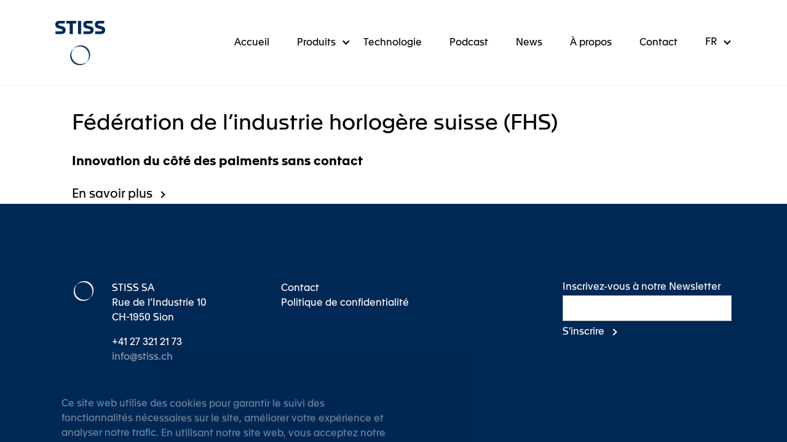

--- FILE ---
content_type: text/html; charset=UTF-8
request_url: https://stiss.ch/federation-de-lindustrie-horlogere-suisse-fhs/
body_size: 13060
content:
<!--

WEBSITE BY HORDE.CH

HH   HH   OOOOO   RRRRRR   DDDDDD   EEEEEE     CCCCC  HH   HH
HH   HH  OO   OO  RR  RRR  DD   DD  EE        CC      HH   HH
HHHHHHH  OO   OO  RRRRRR   DD   DD  EEEEE     CC      HHHHHHH
HH   HH  OO   OO  RR  RR   DD   DD  EE        CC      HH   HH
HH   HH   OOOOO   RR   RR  DDDDDD   EEEEEE  O  CCCCC  HH   HH

-->

<!doctype html>
<html lang="en" lang="fr-FR">

<head>
  <!-- Google tag (gtag.js) -->
  <script async src="https://www.googletagmanager.com/gtag/js?id=G-B11F27KQFH"></script>
  <script>
    window.dataLayer = window.dataLayer || [];

    function gtag() {
      dataLayer.push(arguments);
    }
    gtag('js', new Date());

    gtag('config', 'G-B11F27KQFH');
  </script>

  
  <meta charset="UTF-8" />
  <meta name="viewport" content="width=device-width, height=device-height, initial-scale=1.0" />

  <link rel="apple-touch-icon" sizes="180x180"
    href="https://stiss.ch/wp-content/themes/STISS/assets_static/favicons/apple-touch-icon.png">
  <link rel="icon" type="image/png" sizes="32x32"
    href="https://stiss.ch/wp-content/themes/STISS/assets_static/favicons/favicon-32x32.png">
  <link rel="icon" type="image/png" sizes="16x16"
    href="https://stiss.ch/wp-content/themes/STISS/assets_static/favicons/favicon-16x16.png">
  <link rel="manifest" href="https://stiss.ch/wp-content/themes/STISS/assets_static/site.webmanifest">
  <link rel="mask-icon" href="https://stiss.ch/wp-content/themes/STISS/assets_static/favicons/safari-pinned-tab.svg"
    color="#002855">

  <!-- Twitter card OG -->

  <meta name="twitter:card" content="STISS -  Swiss Technology Inside Smart Saphire" />
  <meta name="twitter:site" content="@stiss_glass" />
  <meta name="twitter:title" content="Stiss" />
  <meta name="twitter:description"
    content="We are a NFC-enabled solutions provider for traditional watches. Our technology is called STISS®  for Swiss Technology Inside Smart Sapphire." />
  <meta name="twitter:image"
    content="https://stiss.ch/wp-content/themes/STISS/assets_static/favicons/android-chrome-512x512.png" />


  <meta name="msapplication-TileColor" content="#ffffff">
  <meta name="theme-color" content="#ffffff">

  <meta name="apple-mobile-web-app-title" content="Stiss">

  
  <meta name='robots' content='index, follow, max-image-preview:large, max-snippet:-1, max-video-preview:-1' />
<link rel="alternate" hreflang="en" href="https://stiss.ch/en/federation-de-lindustrie-horlogere-suisse-fhs/" />
<link rel="alternate" hreflang="fr" href="https://stiss.ch/federation-de-lindustrie-horlogere-suisse-fhs/" />
<link rel="alternate" hreflang="de" href="https://stiss.ch/de/federation-de-lindustrie-horlogere-suisse-fhs/" />
<link rel="alternate" hreflang="x-default" href="https://stiss.ch/federation-de-lindustrie-horlogere-suisse-fhs/" />

	<!-- This site is optimized with the Yoast SEO plugin v26.7 - https://yoast.com/wordpress/plugins/seo/ -->
	<title>Fédération de l&#039;industrie horlogère suisse (FHS) - Stiss</title>
	<link rel="canonical" href="https://stiss.ch/federation-de-lindustrie-horlogere-suisse-fhs/" />
	<meta property="og:locale" content="fr_FR" />
	<meta property="og:type" content="article" />
	<meta property="og:title" content="Fédération de l&#039;industrie horlogère suisse (FHS) - Stiss" />
	<meta property="og:description" content="Innovation du côté des paiments sans contact" />
	<meta property="og:url" content="https://stiss.ch/federation-de-lindustrie-horlogere-suisse-fhs/" />
	<meta property="og:site_name" content="Stiss" />
	<meta property="article:published_time" content="2022-08-12T06:54:39+00:00" />
	<meta property="article:modified_time" content="2022-10-10T06:13:01+00:00" />
	<meta property="og:image" content="https://stiss.ch/wp-content/uploads/2022/08/STISS-x-Fédération-horlogère.jpg" />
	<meta property="og:image:width" content="2048" />
	<meta property="og:image:height" content="1855" />
	<meta property="og:image:type" content="image/jpeg" />
	<meta name="author" content="horde" />
	<meta name="twitter:card" content="summary_large_image" />
	<meta name="twitter:label1" content="Écrit par" />
	<meta name="twitter:data1" content="horde" />
	<script type="application/ld+json" class="yoast-schema-graph">{"@context":"https://schema.org","@graph":[{"@type":"Article","@id":"https://stiss.ch/federation-de-lindustrie-horlogere-suisse-fhs/#article","isPartOf":{"@id":"https://stiss.ch/federation-de-lindustrie-horlogere-suisse-fhs/"},"author":{"name":"horde","@id":"https://stiss.ch/#/schema/person/147314f0ea377cbb2b0b670c68c22160"},"headline":"Fédération de l&rsquo;industrie horlogère suisse (FHS)","datePublished":"2022-08-12T06:54:39+00:00","dateModified":"2022-10-10T06:13:01+00:00","mainEntityOfPage":{"@id":"https://stiss.ch/federation-de-lindustrie-horlogere-suisse-fhs/"},"wordCount":10,"publisher":{"@id":"https://stiss.ch/#organization"},"image":{"@id":"https://stiss.ch/federation-de-lindustrie-horlogere-suisse-fhs/#primaryimage"},"thumbnailUrl":"https://stiss.ch/wp-content/uploads/2022/08/STISS-x-Fédération-horlogère.jpg","articleSection":["Presse"],"inLanguage":"fr-FR"},{"@type":"WebPage","@id":"https://stiss.ch/federation-de-lindustrie-horlogere-suisse-fhs/","url":"https://stiss.ch/federation-de-lindustrie-horlogere-suisse-fhs/","name":"Fédération de l'industrie horlogère suisse (FHS) - Stiss","isPartOf":{"@id":"https://stiss.ch/#website"},"primaryImageOfPage":{"@id":"https://stiss.ch/federation-de-lindustrie-horlogere-suisse-fhs/#primaryimage"},"image":{"@id":"https://stiss.ch/federation-de-lindustrie-horlogere-suisse-fhs/#primaryimage"},"thumbnailUrl":"https://stiss.ch/wp-content/uploads/2022/08/STISS-x-Fédération-horlogère.jpg","datePublished":"2022-08-12T06:54:39+00:00","dateModified":"2022-10-10T06:13:01+00:00","breadcrumb":{"@id":"https://stiss.ch/federation-de-lindustrie-horlogere-suisse-fhs/#breadcrumb"},"inLanguage":"fr-FR","potentialAction":[{"@type":"ReadAction","target":["https://stiss.ch/federation-de-lindustrie-horlogere-suisse-fhs/"]}]},{"@type":"ImageObject","inLanguage":"fr-FR","@id":"https://stiss.ch/federation-de-lindustrie-horlogere-suisse-fhs/#primaryimage","url":"https://stiss.ch/wp-content/uploads/2022/08/STISS-x-Fédération-horlogère.jpg","contentUrl":"https://stiss.ch/wp-content/uploads/2022/08/STISS-x-Fédération-horlogère.jpg","width":2048,"height":1855},{"@type":"BreadcrumbList","@id":"https://stiss.ch/federation-de-lindustrie-horlogere-suisse-fhs/#breadcrumb","itemListElement":[{"@type":"ListItem","position":1,"name":"Accueil","item":"https://stiss.ch/"},{"@type":"ListItem","position":2,"name":"Fédération de l&rsquo;industrie horlogère suisse (FHS)"}]},{"@type":"WebSite","@id":"https://stiss.ch/#website","url":"https://stiss.ch/","name":"Stiss","description":"Swiss Technology Inside Smart Sapphire","publisher":{"@id":"https://stiss.ch/#organization"},"potentialAction":[{"@type":"SearchAction","target":{"@type":"EntryPoint","urlTemplate":"https://stiss.ch/?s={search_term_string}"},"query-input":{"@type":"PropertyValueSpecification","valueRequired":true,"valueName":"search_term_string"}}],"inLanguage":"fr-FR"},{"@type":"Organization","@id":"https://stiss.ch/#organization","name":"Stiss LTD","url":"https://stiss.ch/","logo":{"@type":"ImageObject","inLanguage":"fr-FR","@id":"https://stiss.ch/#/schema/logo/image/","url":"https://stiss.ch/wp-content/uploads/2022/06/STISS_logo_RVB_blue.png","contentUrl":"https://stiss.ch/wp-content/uploads/2022/06/STISS_logo_RVB_blue.png","width":2981,"height":2653,"caption":"Stiss LTD"},"image":{"@id":"https://stiss.ch/#/schema/logo/image/"},"sameAs":["https://www.linkedin.com/company/stiss-ltd/"]},{"@type":"Person","@id":"https://stiss.ch/#/schema/person/147314f0ea377cbb2b0b670c68c22160","name":"horde","image":{"@type":"ImageObject","inLanguage":"fr-FR","@id":"https://stiss.ch/#/schema/person/image/","url":"https://secure.gravatar.com/avatar/fb0f3ae6eb35973574cd18b59bb82f77315dd9ef31e056d8363e3b1ac437a097?s=96&d=mm&r=g","contentUrl":"https://secure.gravatar.com/avatar/fb0f3ae6eb35973574cd18b59bb82f77315dd9ef31e056d8363e3b1ac437a097?s=96&d=mm&r=g","caption":"horde"}}]}</script>
	<!-- / Yoast SEO plugin. -->



<link rel="alternate" title="oEmbed (JSON)" type="application/json+oembed" href="https://stiss.ch/wp-json/oembed/1.0/embed?url=https%3A%2F%2Fstiss.ch%2Ffederation-de-lindustrie-horlogere-suisse-fhs%2F" />
<link rel="alternate" title="oEmbed (XML)" type="text/xml+oembed" href="https://stiss.ch/wp-json/oembed/1.0/embed?url=https%3A%2F%2Fstiss.ch%2Ffederation-de-lindustrie-horlogere-suisse-fhs%2F&#038;format=xml" />
<style id='wp-img-auto-sizes-contain-inline-css' type='text/css'>
img:is([sizes=auto i],[sizes^="auto," i]){contain-intrinsic-size:3000px 1500px}
/*# sourceURL=wp-img-auto-sizes-contain-inline-css */
</style>
<style id='wp-emoji-styles-inline-css' type='text/css'>

	img.wp-smiley, img.emoji {
		display: inline !important;
		border: none !important;
		box-shadow: none !important;
		height: 1em !important;
		width: 1em !important;
		margin: 0 0.07em !important;
		vertical-align: -0.1em !important;
		background: none !important;
		padding: 0 !important;
	}
/*# sourceURL=wp-emoji-styles-inline-css */
</style>
<style id='classic-theme-styles-inline-css' type='text/css'>
/*! This file is auto-generated */
.wp-block-button__link{color:#fff;background-color:#32373c;border-radius:9999px;box-shadow:none;text-decoration:none;padding:calc(.667em + 2px) calc(1.333em + 2px);font-size:1.125em}.wp-block-file__button{background:#32373c;color:#fff;text-decoration:none}
/*# sourceURL=/wp-includes/css/classic-themes.min.css */
</style>
<link rel='stylesheet' id='wpml-legacy-dropdown-click-0-css' href='https://stiss.ch/wp-content/plugins/sitepress-multilingual-cms/templates/language-switchers/legacy-dropdown-click/style.min.css?ver=1' type='text/css' media='all' />
<link rel='stylesheet' id='eeb-css-frontend-css' href='https://stiss.ch/wp-content/plugins/email-encoder-bundle/assets/css/style.css?ver=54d4eedc552c499c4a8d6b89c23d3df1' type='text/css' media='all' />
<link rel='stylesheet' id='main-css-bundle-css' href='https://stiss.ch/wp-content/themes/STISS/dist/css/bundle.css?ver=1768659651' type='text/css' media='all' />
<script type="text/javascript" id="wpml-cookie-js-extra">
/* <![CDATA[ */
var wpml_cookies = {"wp-wpml_current_language":{"value":"fr","expires":1,"path":"/"}};
var wpml_cookies = {"wp-wpml_current_language":{"value":"fr","expires":1,"path":"/"}};
//# sourceURL=wpml-cookie-js-extra
/* ]]> */
</script>
<script type="text/javascript" src="https://stiss.ch/wp-content/plugins/sitepress-multilingual-cms/res/js/cookies/language-cookie.js?ver=486900" id="wpml-cookie-js" defer="defer" data-wp-strategy="defer"></script>
<script type="text/javascript" src="https://stiss.ch/wp-content/plugins/sitepress-multilingual-cms/templates/language-switchers/legacy-dropdown-click/script.min.js?ver=1" id="wpml-legacy-dropdown-click-0-js"></script>
<script type="text/javascript" src="https://stiss.ch/wp-includes/js/jquery/jquery.min.js?ver=3.7.1" id="jquery-core-js"></script>
<script type="text/javascript" src="https://stiss.ch/wp-includes/js/jquery/jquery-migrate.min.js?ver=3.4.1" id="jquery-migrate-js"></script>
<script type="text/javascript" src="https://stiss.ch/wp-content/plugins/email-encoder-bundle/assets/js/custom.js?ver=2c542c9989f589cd5318f5cef6a9ecd7" id="eeb-js-frontend-js"></script>
<link rel="https://api.w.org/" href="https://stiss.ch/wp-json/" /><link rel="alternate" title="JSON" type="application/json" href="https://stiss.ch/wp-json/wp/v2/posts/819" /><link rel="EditURI" type="application/rsd+xml" title="RSD" href="https://stiss.ch/xmlrpc.php?rsd" />
<meta name="generator" content="WordPress 6.9" />
<link rel='shortlink' href='https://stiss.ch/?p=819' />
<meta name="generator" content="WPML ver:4.8.6 stt:1,4,3;" />
<style>.wp-block-gallery.is-cropped .blocks-gallery-item picture{height:100%;width:100%;}</style><style id='global-styles-inline-css' type='text/css'>
:root{--wp--preset--aspect-ratio--square: 1;--wp--preset--aspect-ratio--4-3: 4/3;--wp--preset--aspect-ratio--3-4: 3/4;--wp--preset--aspect-ratio--3-2: 3/2;--wp--preset--aspect-ratio--2-3: 2/3;--wp--preset--aspect-ratio--16-9: 16/9;--wp--preset--aspect-ratio--9-16: 9/16;--wp--preset--color--black: #000000;--wp--preset--color--cyan-bluish-gray: #abb8c3;--wp--preset--color--white: #ffffff;--wp--preset--color--pale-pink: #f78da7;--wp--preset--color--vivid-red: #cf2e2e;--wp--preset--color--luminous-vivid-orange: #ff6900;--wp--preset--color--luminous-vivid-amber: #fcb900;--wp--preset--color--light-green-cyan: #7bdcb5;--wp--preset--color--vivid-green-cyan: #00d084;--wp--preset--color--pale-cyan-blue: #8ed1fc;--wp--preset--color--vivid-cyan-blue: #0693e3;--wp--preset--color--vivid-purple: #9b51e0;--wp--preset--gradient--vivid-cyan-blue-to-vivid-purple: linear-gradient(135deg,rgb(6,147,227) 0%,rgb(155,81,224) 100%);--wp--preset--gradient--light-green-cyan-to-vivid-green-cyan: linear-gradient(135deg,rgb(122,220,180) 0%,rgb(0,208,130) 100%);--wp--preset--gradient--luminous-vivid-amber-to-luminous-vivid-orange: linear-gradient(135deg,rgb(252,185,0) 0%,rgb(255,105,0) 100%);--wp--preset--gradient--luminous-vivid-orange-to-vivid-red: linear-gradient(135deg,rgb(255,105,0) 0%,rgb(207,46,46) 100%);--wp--preset--gradient--very-light-gray-to-cyan-bluish-gray: linear-gradient(135deg,rgb(238,238,238) 0%,rgb(169,184,195) 100%);--wp--preset--gradient--cool-to-warm-spectrum: linear-gradient(135deg,rgb(74,234,220) 0%,rgb(151,120,209) 20%,rgb(207,42,186) 40%,rgb(238,44,130) 60%,rgb(251,105,98) 80%,rgb(254,248,76) 100%);--wp--preset--gradient--blush-light-purple: linear-gradient(135deg,rgb(255,206,236) 0%,rgb(152,150,240) 100%);--wp--preset--gradient--blush-bordeaux: linear-gradient(135deg,rgb(254,205,165) 0%,rgb(254,45,45) 50%,rgb(107,0,62) 100%);--wp--preset--gradient--luminous-dusk: linear-gradient(135deg,rgb(255,203,112) 0%,rgb(199,81,192) 50%,rgb(65,88,208) 100%);--wp--preset--gradient--pale-ocean: linear-gradient(135deg,rgb(255,245,203) 0%,rgb(182,227,212) 50%,rgb(51,167,181) 100%);--wp--preset--gradient--electric-grass: linear-gradient(135deg,rgb(202,248,128) 0%,rgb(113,206,126) 100%);--wp--preset--gradient--midnight: linear-gradient(135deg,rgb(2,3,129) 0%,rgb(40,116,252) 100%);--wp--preset--font-size--small: 13px;--wp--preset--font-size--medium: 20px;--wp--preset--font-size--large: 36px;--wp--preset--font-size--x-large: 42px;--wp--preset--spacing--20: 0.44rem;--wp--preset--spacing--30: 0.67rem;--wp--preset--spacing--40: 1rem;--wp--preset--spacing--50: 1.5rem;--wp--preset--spacing--60: 2.25rem;--wp--preset--spacing--70: 3.38rem;--wp--preset--spacing--80: 5.06rem;--wp--preset--shadow--natural: 6px 6px 9px rgba(0, 0, 0, 0.2);--wp--preset--shadow--deep: 12px 12px 50px rgba(0, 0, 0, 0.4);--wp--preset--shadow--sharp: 6px 6px 0px rgba(0, 0, 0, 0.2);--wp--preset--shadow--outlined: 6px 6px 0px -3px rgb(255, 255, 255), 6px 6px rgb(0, 0, 0);--wp--preset--shadow--crisp: 6px 6px 0px rgb(0, 0, 0);}:where(.is-layout-flex){gap: 0.5em;}:where(.is-layout-grid){gap: 0.5em;}body .is-layout-flex{display: flex;}.is-layout-flex{flex-wrap: wrap;align-items: center;}.is-layout-flex > :is(*, div){margin: 0;}body .is-layout-grid{display: grid;}.is-layout-grid > :is(*, div){margin: 0;}:where(.wp-block-columns.is-layout-flex){gap: 2em;}:where(.wp-block-columns.is-layout-grid){gap: 2em;}:where(.wp-block-post-template.is-layout-flex){gap: 1.25em;}:where(.wp-block-post-template.is-layout-grid){gap: 1.25em;}.has-black-color{color: var(--wp--preset--color--black) !important;}.has-cyan-bluish-gray-color{color: var(--wp--preset--color--cyan-bluish-gray) !important;}.has-white-color{color: var(--wp--preset--color--white) !important;}.has-pale-pink-color{color: var(--wp--preset--color--pale-pink) !important;}.has-vivid-red-color{color: var(--wp--preset--color--vivid-red) !important;}.has-luminous-vivid-orange-color{color: var(--wp--preset--color--luminous-vivid-orange) !important;}.has-luminous-vivid-amber-color{color: var(--wp--preset--color--luminous-vivid-amber) !important;}.has-light-green-cyan-color{color: var(--wp--preset--color--light-green-cyan) !important;}.has-vivid-green-cyan-color{color: var(--wp--preset--color--vivid-green-cyan) !important;}.has-pale-cyan-blue-color{color: var(--wp--preset--color--pale-cyan-blue) !important;}.has-vivid-cyan-blue-color{color: var(--wp--preset--color--vivid-cyan-blue) !important;}.has-vivid-purple-color{color: var(--wp--preset--color--vivid-purple) !important;}.has-black-background-color{background-color: var(--wp--preset--color--black) !important;}.has-cyan-bluish-gray-background-color{background-color: var(--wp--preset--color--cyan-bluish-gray) !important;}.has-white-background-color{background-color: var(--wp--preset--color--white) !important;}.has-pale-pink-background-color{background-color: var(--wp--preset--color--pale-pink) !important;}.has-vivid-red-background-color{background-color: var(--wp--preset--color--vivid-red) !important;}.has-luminous-vivid-orange-background-color{background-color: var(--wp--preset--color--luminous-vivid-orange) !important;}.has-luminous-vivid-amber-background-color{background-color: var(--wp--preset--color--luminous-vivid-amber) !important;}.has-light-green-cyan-background-color{background-color: var(--wp--preset--color--light-green-cyan) !important;}.has-vivid-green-cyan-background-color{background-color: var(--wp--preset--color--vivid-green-cyan) !important;}.has-pale-cyan-blue-background-color{background-color: var(--wp--preset--color--pale-cyan-blue) !important;}.has-vivid-cyan-blue-background-color{background-color: var(--wp--preset--color--vivid-cyan-blue) !important;}.has-vivid-purple-background-color{background-color: var(--wp--preset--color--vivid-purple) !important;}.has-black-border-color{border-color: var(--wp--preset--color--black) !important;}.has-cyan-bluish-gray-border-color{border-color: var(--wp--preset--color--cyan-bluish-gray) !important;}.has-white-border-color{border-color: var(--wp--preset--color--white) !important;}.has-pale-pink-border-color{border-color: var(--wp--preset--color--pale-pink) !important;}.has-vivid-red-border-color{border-color: var(--wp--preset--color--vivid-red) !important;}.has-luminous-vivid-orange-border-color{border-color: var(--wp--preset--color--luminous-vivid-orange) !important;}.has-luminous-vivid-amber-border-color{border-color: var(--wp--preset--color--luminous-vivid-amber) !important;}.has-light-green-cyan-border-color{border-color: var(--wp--preset--color--light-green-cyan) !important;}.has-vivid-green-cyan-border-color{border-color: var(--wp--preset--color--vivid-green-cyan) !important;}.has-pale-cyan-blue-border-color{border-color: var(--wp--preset--color--pale-cyan-blue) !important;}.has-vivid-cyan-blue-border-color{border-color: var(--wp--preset--color--vivid-cyan-blue) !important;}.has-vivid-purple-border-color{border-color: var(--wp--preset--color--vivid-purple) !important;}.has-vivid-cyan-blue-to-vivid-purple-gradient-background{background: var(--wp--preset--gradient--vivid-cyan-blue-to-vivid-purple) !important;}.has-light-green-cyan-to-vivid-green-cyan-gradient-background{background: var(--wp--preset--gradient--light-green-cyan-to-vivid-green-cyan) !important;}.has-luminous-vivid-amber-to-luminous-vivid-orange-gradient-background{background: var(--wp--preset--gradient--luminous-vivid-amber-to-luminous-vivid-orange) !important;}.has-luminous-vivid-orange-to-vivid-red-gradient-background{background: var(--wp--preset--gradient--luminous-vivid-orange-to-vivid-red) !important;}.has-very-light-gray-to-cyan-bluish-gray-gradient-background{background: var(--wp--preset--gradient--very-light-gray-to-cyan-bluish-gray) !important;}.has-cool-to-warm-spectrum-gradient-background{background: var(--wp--preset--gradient--cool-to-warm-spectrum) !important;}.has-blush-light-purple-gradient-background{background: var(--wp--preset--gradient--blush-light-purple) !important;}.has-blush-bordeaux-gradient-background{background: var(--wp--preset--gradient--blush-bordeaux) !important;}.has-luminous-dusk-gradient-background{background: var(--wp--preset--gradient--luminous-dusk) !important;}.has-pale-ocean-gradient-background{background: var(--wp--preset--gradient--pale-ocean) !important;}.has-electric-grass-gradient-background{background: var(--wp--preset--gradient--electric-grass) !important;}.has-midnight-gradient-background{background: var(--wp--preset--gradient--midnight) !important;}.has-small-font-size{font-size: var(--wp--preset--font-size--small) !important;}.has-medium-font-size{font-size: var(--wp--preset--font-size--medium) !important;}.has-large-font-size{font-size: var(--wp--preset--font-size--large) !important;}.has-x-large-font-size{font-size: var(--wp--preset--font-size--x-large) !important;}
/*# sourceURL=global-styles-inline-css */
</style>
<link rel='stylesheet' id='contact-form-7-css' href='https://stiss.ch/wp-content/plugins/contact-form-7/includes/css/styles.css?ver=6.1.4' type='text/css' media='all' />
</head>

<body id="body" class="wp-singular post-template-default single single-post postid-819 single-format-standard wp-theme-STISS" data-ajaxurl="https://stiss.ch/wp-admin/admin-ajax.php"
  data-rooturl="https://stiss.ch" data-lang-code="fr">

  <header id="header">

    <div>

                  <div class="lg:hidden h-header-height-mobile"></div>
      <nav class="mobile-nav lg:hidden fixed top-[0] w-full pb-header-height-mobile pointer-events-none">

                <div
          class="mobile-menu-top-bar absolute w-full z-[12] glass-effect-medium border-b-[1px] border-grey-light pointer-events-auto">
          <div class="mobile-menu-bar-content sizing-medium h-header-height-mobile flex justify-between items-center">
                        <a href="https://stiss.ch" aria-label="home">
              <picture><source srcset="https://stiss.ch/wp-content/uploads/2022/06/STISS_symbole_RVB_blue.png.webp"  type="image/webp"><img src="https://stiss.ch/wp-content/uploads/2022/06/STISS_symbole_RVB_blue.png" alt="Logo symbole bleu"
                class="h-[32px]" data-eio="p"></picture>
            </a>
            
            <button class="burger-menu-btn w-[30px] h-[16px]">
                          </button>
          </div>
        </div>

                <div
          class="main-menu-mobile fixed h-[calc(100%_-_theme(spacing.header-height-mobile))] bottom-[100%] w-full bg-white pt-[40px] pb-[60px] border-t-[3px] border-black z-[12] pointer-events-auto">
          <div class="sizing-medium menu-content h-full opacity-0">
            <ul id="menu-menu-principal" class="menu first-level-menu"><li id="menu-item-23" class="menu-item menu-item-type-post_type menu-item-object-page menu-item-home menu-item-23 mb-[20px]"><a href="https://stiss.ch/" class="lg:text-50 text-20 text-blue font-bold">Accueil</a></li><li id="menu-item-24" class="menu-item menu-item-type-post_type menu-item-object-page menu-item-has-children menu-item-24 mb-[20px]"><a href="https://stiss.ch/produits/" class="lg:text-50 text-20 text-blue font-bold">Produits</a><ul class="sub-menu"><li id="menu-item-611" class="menu-item menu-item-type-post_type menu-item-object-product menu-item-611 mb-[20px]"><a href="https://stiss.ch/product/id-glass/" class="lg:text-50 text-20 text-blue font-bold">ID GLASS</a></li><li id="menu-item-610" class="menu-item menu-item-type-post_type menu-item-object-product menu-item-610 mb-[20px]"><a href="https://stiss.ch/product/augmented-glass/" class="lg:text-50 text-20 text-blue font-bold">AUGMENTED GLASS</a></li><li id="menu-item-609" class="menu-item menu-item-type-post_type menu-item-object-product menu-item-609 mb-[20px]"><a href="https://stiss.ch/product/key-glass/" class="lg:text-50 text-20 text-blue font-bold">KEY GLASS</a></li></ul></li><li id="menu-item-626" class="menu-item menu-item-type-post_type menu-item-object-page menu-item-626 mb-[20px]"><a href="https://stiss.ch/technologie/" class="lg:text-50 text-20 text-blue font-bold">Technologie</a></li><li id="menu-item-1904" class="menu-item menu-item-type-post_type menu-item-object-page menu-item-1904 mb-[20px]"><a href="https://stiss.ch/podcast/" class="lg:text-50 text-20 text-blue font-bold">Podcast</a></li><li id="menu-item-166" class="menu-item menu-item-type-post_type menu-item-object-page menu-item-166 mb-[20px]"><a href="https://stiss.ch/news/" class="lg:text-50 text-20 text-blue font-bold">News</a></li><li id="menu-item-227" class="menu-item menu-item-type-post_type menu-item-object-page menu-item-227 mb-[20px]"><a href="https://stiss.ch/a-propos/" class="lg:text-50 text-20 text-blue font-bold">À propos</a></li></ul>            <ul id="menu-contact" class="menu first-level-menu"><li id="menu-item-335" class="menu-item menu-item-type-post_type menu-item-object-page menu-item-335 mb-[20px]"><a href="https://stiss.ch/contact/" class="lg:text-50 text-20 text-blue font-bold">Contact</a></li></ul>
            <div class="mobile-lang-switcher-wrapper mt-[50px]">
              
<div class="wpml-ls-statics-shortcode_actions wpml-ls wpml-ls-legacy-dropdown-click js-wpml-ls-legacy-dropdown-click">
	<ul role="menu">

		<li class="wpml-ls-slot-shortcode_actions wpml-ls-item wpml-ls-item-fr wpml-ls-current-language wpml-ls-item-legacy-dropdown-click" role="none">

			<a href="#" class="js-wpml-ls-item-toggle wpml-ls-item-toggle" role="menuitem" title="Passer à FR">
                <span class="wpml-ls-native" role="menuitem">FR</span></a>

			<ul class="js-wpml-ls-sub-menu wpml-ls-sub-menu" role="menu">
				
					<li class="wpml-ls-slot-shortcode_actions wpml-ls-item wpml-ls-item-en wpml-ls-first-item" role="none">
						<a href="https://stiss.ch/en/federation-de-lindustrie-horlogere-suisse-fhs/" class="wpml-ls-link" role="menuitem" aria-label="Passer à EN" title="Passer à EN">
                            <span class="wpml-ls-native" lang="en">EN</span></a>
					</li>

				
					<li class="wpml-ls-slot-shortcode_actions wpml-ls-item wpml-ls-item-de wpml-ls-last-item" role="none">
						<a href="https://stiss.ch/de/federation-de-lindustrie-horlogere-suisse-fhs/" class="wpml-ls-link" role="menuitem" aria-label="Passer à DE" title="Passer à DE">
                            <span class="wpml-ls-native" lang="de">DE</span></a>
					</li>

							</ul>

		</li>

	</ul>
</div>
            </div>

            <div class="mt-[50px] w-full flex justify-center pb-[20px]">
              
<div id="" class="stiss-button inline-block close-mobile-menu translate_hover">
    <button     class="content flex flex-col-reverse items-center justify-center text-black  hover:text-grey transition duration-medium" >

        <span class="text text-inherit text-body-small  mt-[7px]">
            Fermer        </span>

        <span class="arrow text-inherit col-reverse"></span>

    </button>
</div>            </div>
          </div>
        </div>
      </nav>

            <div class="hidden lg:block h-header-height-desktop"></div>
      <nav
        class="main-menu-desktop fixed top-[0] h-header-height-desktop w-full hidden lg:block glass-effect-medium z-[12] duration-fast border-b-[1px] border-grey-light">
        <div class="sizing-medium flex items-stretch h-full justify-between">
                    <a href="https://stiss.ch" class="relative flex items-center grow max-w-[120px] mr-auto" aria-label="home">
            <div class="relative w-full">
              <picture><source srcset="https://stiss.ch/wp-content/uploads/2022/06/STISS_logo_RVB_blue.png.webp"  type="image/webp"><img src="https://stiss.ch/wp-content/uploads/2022/06/STISS_logo_RVB_blue.png" alt="Logo complet bleu"
                class="desktop-logo-big absolute top-[0] h-[72px] w-auto translate-y-[-50%] duration-fast" data-eio="p"></picture>
              <picture><source srcset="https://stiss.ch/wp-content/uploads/2022/06/STISS_symbole_RVB_blue.png.webp"  type="image/webp"><img src="https://stiss.ch/wp-content/uploads/2022/06/STISS_symbole_RVB_blue.png"
                alt="Logo symbole bleu"
                class="desktop-logo-small absolute top-[0] h-[42px] w-auto translate-y-[-50%] duration-fast opacity-0" data-eio="p"></picture>
            </div>
          </a>
          

          <ul id="menu-menu-principal-1" class="menu flex items-stretch first-level-menu"><li class="menu-item menu-item-type-post_type menu-item-object-page menu-item-home menu-item-23 flex items-center relative ml-[45px]"><a href="https://stiss.ch/">Accueil</a></li><li class="menu-item menu-item-type-post_type menu-item-object-page menu-item-has-children menu-item-24 flex items-center relative ml-[45px]"><a href="https://stiss.ch/produits/">Produits</a><ul class="sub-menu glass-effect-medium"><li class="menu-item menu-item-type-post_type menu-item-object-product menu-item-611 flex items-center relative ml-[45px]"><a href="https://stiss.ch/product/id-glass/">ID GLASS</a></li><li class="menu-item menu-item-type-post_type menu-item-object-product menu-item-610 flex items-center relative ml-[45px]"><a href="https://stiss.ch/product/augmented-glass/">AUGMENTED GLASS</a></li><li class="menu-item menu-item-type-post_type menu-item-object-product menu-item-609 flex items-center relative ml-[45px]"><a href="https://stiss.ch/product/key-glass/">KEY GLASS</a></li></ul></li><li class="menu-item menu-item-type-post_type menu-item-object-page menu-item-626 flex items-center relative ml-[45px]"><a href="https://stiss.ch/technologie/">Technologie</a></li><li class="menu-item menu-item-type-post_type menu-item-object-page menu-item-1904 flex items-center relative ml-[45px]"><a href="https://stiss.ch/podcast/">Podcast</a></li><li class="menu-item menu-item-type-post_type menu-item-object-page menu-item-166 flex items-center relative ml-[45px]"><a href="https://stiss.ch/news/">News</a></li><li class="menu-item menu-item-type-post_type menu-item-object-page menu-item-227 flex items-center relative ml-[45px]"><a href="https://stiss.ch/a-propos/">À propos</a></li></ul>
                    <ul id="menu-contact-1" class="menu flex items-stretch first-level-menu"><li class="menu-item menu-item-type-post_type menu-item-object-page menu-item-335 flex items-center relative ml-[45px]"><a href="https://stiss.ch/contact/" class="contact-modal-link">Contact</a></li></ul>          <div
            class="contact-modal absolute top-full right-gutter-desktop bg-white lg:min-w-[600px] lg:w-[36vw] max-w-[850px]">
            

<section class="contact-page">
    <div class="sizing-medium pt-[60px] pb-[100px] lg:py-[85px]">

                <div class="flex flex-col lg:flex-row lg:justify-between max-w-[500px] mb-[60px] lg:mb-[80px]">
            <div>
                                                    <div class="mb-[24px]">STISS SA<br />
Rue de l’Industrie 10<br />
CH-1950 Sion</div>
                
                                                    <div class="mb-[24px]">CHE-150.319.496 TVA</div>
                            </div>
            <div>
                                                    <div>
                        <a href="tel:+41 27 321 21 73">+41 27 321 21 73</a>
                    </div>
                    <div>
                        <a href="javascript:;" data-enc-email="vasb[at]fgvff.pu" class="mail-link" data-wpel-link="ignore"><span id="eeb-772934-765426"></span><script type="text/javascript">(function() {var ml="f4csti.h0n%o",mi="590;:1834533627",o="";for(var j=0,l=mi.length;j<l;j++) {o+=ml.charAt(mi.charCodeAt(j)-48);}document.getElementById("eeb-772934-765426").innerHTML = decodeURIComponent(o);}());</script><noscript>*protected email*</noscript></a>
                    </div>
                            </div>
        </div>

                        
        <div class="max-w-[700px]">
            
<div class="wpcf7 no-js" id="wpcf7-f1015-o1" lang="fr-FR" dir="ltr" data-wpcf7-id="1015">
<div class="screen-reader-response"><p role="status" aria-live="polite" aria-atomic="true"></p> <ul></ul></div>
<form action="/federation-de-lindustrie-horlogere-suisse-fhs/#wpcf7-f1015-o1" method="post" class="wpcf7-form init" id="contact_desktop" aria-label="Formulaire de contact" novalidate="novalidate" data-status="init">
<fieldset class="hidden-fields-container"><input type="hidden" name="_wpcf7" value="1015" /><input type="hidden" name="_wpcf7_version" value="6.1.4" /><input type="hidden" name="_wpcf7_locale" value="fr_FR" /><input type="hidden" name="_wpcf7_unit_tag" value="wpcf7-f1015-o1" /><input type="hidden" name="_wpcf7_container_post" value="0" /><input type="hidden" name="_wpcf7_posted_data_hash" value="" /><input type="hidden" name="_wpcf7_recaptcha_response" value="" />
</fieldset>
<p><span class="wpcf7-form-control-wrap" data-name="your-name"><input size="40" maxlength="400" class="wpcf7-form-control wpcf7-text wpcf7-validates-as-required" aria-required="true" aria-invalid="false" placeholder="Nom" value="" type="text" name="your-name" /></span><br />
<span class="wpcf7-form-control-wrap" data-name="your-email"><input size="40" maxlength="400" class="wpcf7-form-control wpcf7-email wpcf7-validates-as-required wpcf7-text wpcf7-validates-as-email" aria-required="true" aria-invalid="false" placeholder="E-mail" value="" type="email" name="your-email" /></span><br />
<span class="wpcf7-form-control-wrap" data-name="your-message"><textarea cols="40" rows="6" maxlength="2000" class="wpcf7-form-control wpcf7-textarea wpcf7-validates-as-required" aria-required="true" aria-invalid="false" placeholder="Message" name="your-message"></textarea></span>
</p><div class="wpcf7-response-output" aria-hidden="true"></div>
</form>
</div>
            
<div id="" class="stiss-button inline-block mt-[16px] translate_hover">
    <button type="submit" form="contact_desktop"    class="content flex flex-row items-center justify-center text-black  hover:text-grey transition duration-medium" >

        <span class="text text-inherit text-body-small  mr-[7px]">
            Envoyer        </span>

        <span class="arrow text-inherit row"></span>

    </button>
</div>        </div>

    </div>
</section>          </div>
          
          <div class="desktop-lang-switcher-wrapper mt-[50px] mr-[23px]">
            
<div class="wpml-ls-statics-shortcode_actions wpml-ls wpml-ls-legacy-dropdown-click js-wpml-ls-legacy-dropdown-click">
	<ul role="menu">

		<li class="wpml-ls-slot-shortcode_actions wpml-ls-item wpml-ls-item-fr wpml-ls-current-language wpml-ls-item-legacy-dropdown-click" role="none">

			<a href="#" class="js-wpml-ls-item-toggle wpml-ls-item-toggle" role="menuitem" title="Passer à FR">
                <span class="wpml-ls-native" role="menuitem">FR</span></a>

			<ul class="js-wpml-ls-sub-menu wpml-ls-sub-menu" role="menu">
				
					<li class="wpml-ls-slot-shortcode_actions wpml-ls-item wpml-ls-item-en wpml-ls-first-item" role="none">
						<a href="https://stiss.ch/en/federation-de-lindustrie-horlogere-suisse-fhs/" class="wpml-ls-link" role="menuitem" aria-label="Passer à EN" title="Passer à EN">
                            <span class="wpml-ls-native" lang="en">EN</span></a>
					</li>

				
					<li class="wpml-ls-slot-shortcode_actions wpml-ls-item wpml-ls-item-de wpml-ls-last-item" role="none">
						<a href="https://stiss.ch/de/federation-de-lindustrie-horlogere-suisse-fhs/" class="wpml-ls-link" role="menuitem" aria-label="Passer à DE" title="Passer à DE">
                            <span class="wpml-ls-native" lang="de">DE</span></a>
					</li>

							</ul>

		</li>

	</ul>
</div>
          </div>

        </div>
      </nav>
      
    </div>

  </header>



  <div class="anchor-parent">
    <div id="top" class="anchor"></div>
  </div>



  <main id="main">
    <div id="rgpd-popup"
      class=" fixed bottom-[0px] w-full h-fit lg:py-header-height-mobile p-gutter-mobile  lg:px-default-section z-50 opacity-0 translate-y-full bg-blue flex flex-col lg:flex-col  gap-md ">
      <p class="rgpd-text text-white lg:max-w-[50%]">
        Ce site web utilise des cookies pour garantir le suivi des fonctionnalités nécessaires sur le site, améliorer votre expérience et analyser notre trafic. En utilisant notre site web, vous acceptez notre politique de confidentialité.      </p>
      <div
        class="button-wrapper flex flex-col sm:flex-row lg:items-start lg:min-w-[33%] gap-[10px] w-full xl:w-1/3 mt-[10px]">

        <button
          class="rgpd-button-accept rgpd-button-text bg-white text-blue w-fit py-gutter-mobile px-[20px] lg:px-[50px] mt-[10px] border-2 border-white">
          Autoriser tous les cookies
        </button>
        <button
          class="rgpd-button-deny rgpd-button-text  text-white w-fit mt-[10px] px-[20px] lg:px-[50px] py-gutter-mobile border-2 border-white">
          Refuser tous les cookies        </button>
      </div>

    </div>

<section id="single-Fédération de l&rsquo;industrie horlogère suisse (FHS)" class="article-news">

	<div>

		<header class="sizing-article-medium mt-[38px]">
			<h1 class="text-title-2">Fédération de l&rsquo;industrie horlogère suisse (FHS)</h1>
		</header>

		<main class="article-news-main-content">

										<div class="article-presse-content">
					<p><strong>Innovation du côté des paiments sans contact</strong></p>
					<div class="sizing-article-medium">
						
<div id="" class="stiss-button inline-block  translate_hover">
    <a  href="https://www.fhs.swiss/fre/2020_05_07_02_Winwach_MuchBetter.html" target="_self"   class="content flex flex-row items-center justify-center text-black  hover:text-grey transition duration-medium" >

        <span class="text text-inherit text-body-small lg:text-body mr-[7px]">
            En savoir plus        </span>

        <span class="arrow text-inherit row"></span>

    </a>
</div>					</div>
				</div>
			

			
														</main>

	</div>

</section>

    </main>

    
    <footer id="footer" class="bg-blue text-white py-[60px] lg:py-[126px]">
    	<div class="sizing-medium grid grid-cols-12  ">

	  			<div class="w-full  justify-center sm:block  sm:mr-[62px] pb-[43px] sm:pb-[0] sm:m-[0] border-b-[1px] border-white sm:border-b-0 sm:col-span-1  col-span-12 ">
							<a href="https://stiss.ch" aria-label="home" >
                  <picture><source srcset="https://stiss.ch/wp-content/uploads/2022/06/STISS_symbole_RVB_white.png.webp"  type="image/webp"><img src="https://stiss.ch/wp-content/uploads/2022/06/STISS_symbole_RVB_white.png" alt="Logo symbole blanc" class="w-[32px] mx-auto" data-eio="p"></picture>
                </a>
					</div>

    		    		<div
    			class="flex flex-col sm:mr-[62px] pt-[16px] pb-[30px] sm:py-[0] border-b-[1px] border-white sm:border-b-0 col-span-12 sm:col-span-4 lg:col-span-3 xl:col-span-2 ">
    			<span>
    				STISS SA<br />
Rue de l’Industrie 10<br />
CH-1950 Sion    			</span>
    			<span class="mt-[1em]">
    				<a href="tel:+41 27 321 21 73">+41 27 321 21 73</a>
    			</span>
    			<span>
    				<a href="javascript:;" data-enc-email="vasb[at]fgvff.pu" class="mail-link" data-wpel-link="ignore"><span id="eeb-577058-403648"></span><script type="text/javascript">(function() {var ml="t0ohfcin4s.%",mi="6742;8190699:53",o="";for(var j=0,l=mi.length;j<l;j++) {o+=ml.charAt(mi.charCodeAt(j)-48);}document.getElementById("eeb-577058-403648").innerHTML = decodeURIComponent(o);}());</script><noscript>*protected email*</noscript></a>
    			</span>
    		</div>

    		    		<div
    			class="sm:mr-[62px] py-[30px] sm:py-[0] border-b-[1px] border-white sm:border-b-0  sm:col-span-5 lg:col-span-4 col-span-12 ">
    			    			<nav id="footer-menu">
    				<ul id="menu-menu-footer" class="menu"><li id="menu-item-645" class="menu-item menu-item-type-post_type menu-item-object-page menu-item-645 mb-[10px] last:mb-[0] sm:mb-[0]"><a href="https://stiss.ch/contact/">Contact</a></li><li id="menu-item-644" class="menu-item menu-item-type-post_type menu-item-object-page menu-item-privacy-policy menu-item-644 mb-[10px] last:mb-[0] sm:mb-[0]"><a rel="privacy-policy" href="https://stiss.ch/politique-de-confidentialite/">Politique de confidentialité</a></li></ul>    			</nav>
    			    		</div>

    		    		<div
    			class="w-full   col-end-13 col-start-1 sm:col-start-2  lg:col-start-10 row-start-4 lg:row-start-1 py-[30px] lg:py-[0] relative">
    			<div id="subscription-status" class="absolute  w-full min-h-[100%]   glass-effect-medium-blue-light p-[20px] z-10 pointer-events-none hide  ">
    				<div id="success" class="subscription-success hidden ">
    					<h3 class="subscription-status-title text-blue text-body-bold mb-[16px]">
    						Incription enregistrée</h3>
							
    					<p class="subscribtion-status-text text-blue text-body-small">
    						Votre email à bien été enregistré, veuillez consulter votre boîte mail.    					</p>
    				</div>
    				<div id="failure" class="subscription-failure hidden">
    					<h3 class="subscription-status-title text-blue text-body-bold mb-[16px]">
    						Problème lors de l'inscription.</h3>
    					<p class="subscribtion-status-text text-blue text-body-small">
    						Quelque chose n'a pas fonctionné, veuillez réessayer.</p>

    				</div>

    			</div>
    			

<!-- Begin Mailchimp Signup Form -->
<link href="//cdn-images.mailchimp.com/embedcode/classic-10_7_dtp.css" rel="stylesheet" type="text/css">

<div id="mc_embed_signup" class="w-full relative ">

    <form id="mcform" name="mc-embedded-subscribe-form" class="validate !p-[0px]" target="_blank" method="GET"
        action="https://stiss.ch/wp-admin/admin-ajax.php">
        <div id="mc_embed_signup_scroll">
            <div class="mc-field-group">
                <label class="text-body-small" for="mce-EMAIL">Inscrivez-vous à notre Newsletter                </label>
                <input type="email" class="text-blue" value="" name="EMAIL" class="email" id="mce-EMAIL" required>
            </div>
            <div id="mce-responses" class="clear foot">
                <div class="response" id="mce-error-response" style="display:none"></div>
                <div class="response" id="mce-success-response" style="display:none"></div>
            </div>
            <!-- real people should not fill this in and expect good things - do not remove this or risk form bot signups-->
            <div style="position: absolute; left: -5000px;" aria-hidden="true"><input type="text"
                    name="b_a24eb29b87e27f61cf3ca0db5_54d38557d7" tabindex="-1" value=""></div>
            <div class="optionalParent">
                <div class="clear foot">
                    
<div id="mcformBtn" class="stiss-button inline-block  translate_hover">
    <button     class="content flex flex-row items-center justify-start text-white  hover:text-grey transition duration-medium" >

        <span class="text text-inherit text-body-small  mr-[7px]">
            S'inscrire        </span>

        <span class="arrow text-inherit row"></span>

    </button>
</div>                </div>
            </div>
        </div>
    </form>
</div>
<!--End mc_embed_signup-->    		</div>
    	</div>
    </footer>

    <script type="speculationrules">
{"prefetch":[{"source":"document","where":{"and":[{"href_matches":"/*"},{"not":{"href_matches":["/wp-*.php","/wp-admin/*","/wp-content/uploads/*","/wp-content/*","/wp-content/plugins/*","/wp-content/themes/STISS/*","/*\\?(.+)"]}},{"not":{"selector_matches":"a[rel~=\"nofollow\"]"}},{"not":{"selector_matches":".no-prefetch, .no-prefetch a"}}]},"eagerness":"conservative"}]}
</script>
<script type="text/javascript" id="rocket-browser-checker-js-after">
/* <![CDATA[ */
"use strict";var _createClass=function(){function defineProperties(target,props){for(var i=0;i<props.length;i++){var descriptor=props[i];descriptor.enumerable=descriptor.enumerable||!1,descriptor.configurable=!0,"value"in descriptor&&(descriptor.writable=!0),Object.defineProperty(target,descriptor.key,descriptor)}}return function(Constructor,protoProps,staticProps){return protoProps&&defineProperties(Constructor.prototype,protoProps),staticProps&&defineProperties(Constructor,staticProps),Constructor}}();function _classCallCheck(instance,Constructor){if(!(instance instanceof Constructor))throw new TypeError("Cannot call a class as a function")}var RocketBrowserCompatibilityChecker=function(){function RocketBrowserCompatibilityChecker(options){_classCallCheck(this,RocketBrowserCompatibilityChecker),this.passiveSupported=!1,this._checkPassiveOption(this),this.options=!!this.passiveSupported&&options}return _createClass(RocketBrowserCompatibilityChecker,[{key:"_checkPassiveOption",value:function(self){try{var options={get passive(){return!(self.passiveSupported=!0)}};window.addEventListener("test",null,options),window.removeEventListener("test",null,options)}catch(err){self.passiveSupported=!1}}},{key:"initRequestIdleCallback",value:function(){!1 in window&&(window.requestIdleCallback=function(cb){var start=Date.now();return setTimeout(function(){cb({didTimeout:!1,timeRemaining:function(){return Math.max(0,50-(Date.now()-start))}})},1)}),!1 in window&&(window.cancelIdleCallback=function(id){return clearTimeout(id)})}},{key:"isDataSaverModeOn",value:function(){return"connection"in navigator&&!0===navigator.connection.saveData}},{key:"supportsLinkPrefetch",value:function(){var elem=document.createElement("link");return elem.relList&&elem.relList.supports&&elem.relList.supports("prefetch")&&window.IntersectionObserver&&"isIntersecting"in IntersectionObserverEntry.prototype}},{key:"isSlowConnection",value:function(){return"connection"in navigator&&"effectiveType"in navigator.connection&&("2g"===navigator.connection.effectiveType||"slow-2g"===navigator.connection.effectiveType)}}]),RocketBrowserCompatibilityChecker}();
//# sourceURL=rocket-browser-checker-js-after
/* ]]> */
</script>
<script type="text/javascript" id="rocket-preload-links-js-extra">
/* <![CDATA[ */
var RocketPreloadLinksConfig = {"excludeUris":"/(?:.+/)?feed(?:/(?:.+/?)?)?$|/(?:.+/)?embed/|/(index.php/)?(.*)wp-json(/.*|$)|/refer/|/go/|/recommend/|/recommends/","usesTrailingSlash":"1","imageExt":"jpg|jpeg|gif|png|tiff|bmp|webp|avif|pdf|doc|docx|xls|xlsx|php","fileExt":"jpg|jpeg|gif|png|tiff|bmp|webp|avif|pdf|doc|docx|xls|xlsx|php|html|htm","siteUrl":"https://stiss.ch","onHoverDelay":"100","rateThrottle":"3"};
//# sourceURL=rocket-preload-links-js-extra
/* ]]> */
</script>
<script type="text/javascript" id="rocket-preload-links-js-after">
/* <![CDATA[ */
(function() {
"use strict";var r="function"==typeof Symbol&&"symbol"==typeof Symbol.iterator?function(e){return typeof e}:function(e){return e&&"function"==typeof Symbol&&e.constructor===Symbol&&e!==Symbol.prototype?"symbol":typeof e},e=function(){function i(e,t){for(var n=0;n<t.length;n++){var i=t[n];i.enumerable=i.enumerable||!1,i.configurable=!0,"value"in i&&(i.writable=!0),Object.defineProperty(e,i.key,i)}}return function(e,t,n){return t&&i(e.prototype,t),n&&i(e,n),e}}();function i(e,t){if(!(e instanceof t))throw new TypeError("Cannot call a class as a function")}var t=function(){function n(e,t){i(this,n),this.browser=e,this.config=t,this.options=this.browser.options,this.prefetched=new Set,this.eventTime=null,this.threshold=1111,this.numOnHover=0}return e(n,[{key:"init",value:function(){!this.browser.supportsLinkPrefetch()||this.browser.isDataSaverModeOn()||this.browser.isSlowConnection()||(this.regex={excludeUris:RegExp(this.config.excludeUris,"i"),images:RegExp(".("+this.config.imageExt+")$","i"),fileExt:RegExp(".("+this.config.fileExt+")$","i")},this._initListeners(this))}},{key:"_initListeners",value:function(e){-1<this.config.onHoverDelay&&document.addEventListener("mouseover",e.listener.bind(e),e.listenerOptions),document.addEventListener("mousedown",e.listener.bind(e),e.listenerOptions),document.addEventListener("touchstart",e.listener.bind(e),e.listenerOptions)}},{key:"listener",value:function(e){var t=e.target.closest("a"),n=this._prepareUrl(t);if(null!==n)switch(e.type){case"mousedown":case"touchstart":this._addPrefetchLink(n);break;case"mouseover":this._earlyPrefetch(t,n,"mouseout")}}},{key:"_earlyPrefetch",value:function(t,e,n){var i=this,r=setTimeout(function(){if(r=null,0===i.numOnHover)setTimeout(function(){return i.numOnHover=0},1e3);else if(i.numOnHover>i.config.rateThrottle)return;i.numOnHover++,i._addPrefetchLink(e)},this.config.onHoverDelay);t.addEventListener(n,function e(){t.removeEventListener(n,e,{passive:!0}),null!==r&&(clearTimeout(r),r=null)},{passive:!0})}},{key:"_addPrefetchLink",value:function(i){return this.prefetched.add(i.href),new Promise(function(e,t){var n=document.createElement("link");n.rel="prefetch",n.href=i.href,n.onload=e,n.onerror=t,document.head.appendChild(n)}).catch(function(){})}},{key:"_prepareUrl",value:function(e){if(null===e||"object"!==(void 0===e?"undefined":r(e))||!1 in e||-1===["http:","https:"].indexOf(e.protocol))return null;var t=e.href.substring(0,this.config.siteUrl.length),n=this._getPathname(e.href,t),i={original:e.href,protocol:e.protocol,origin:t,pathname:n,href:t+n};return this._isLinkOk(i)?i:null}},{key:"_getPathname",value:function(e,t){var n=t?e.substring(this.config.siteUrl.length):e;return n.startsWith("/")||(n="/"+n),this._shouldAddTrailingSlash(n)?n+"/":n}},{key:"_shouldAddTrailingSlash",value:function(e){return this.config.usesTrailingSlash&&!e.endsWith("/")&&!this.regex.fileExt.test(e)}},{key:"_isLinkOk",value:function(e){return null!==e&&"object"===(void 0===e?"undefined":r(e))&&(!this.prefetched.has(e.href)&&e.origin===this.config.siteUrl&&-1===e.href.indexOf("?")&&-1===e.href.indexOf("#")&&!this.regex.excludeUris.test(e.href)&&!this.regex.images.test(e.href))}}],[{key:"run",value:function(){"undefined"!=typeof RocketPreloadLinksConfig&&new n(new RocketBrowserCompatibilityChecker({capture:!0,passive:!0}),RocketPreloadLinksConfig).init()}}]),n}();t.run();
}());

//# sourceURL=rocket-preload-links-js-after
/* ]]> */
</script>
<script type="text/javascript" src="https://stiss.ch/wp-content/themes/STISS/dist/js/bundle.js?ver=1768659651" id="main-js-bundle-js"></script>
<script type="text/javascript" src="https://www.google.com/recaptcha/api.js?render=6Lev6OggAAAAAM6fOr7S_DgK027DPzJSiL1JlFGG&amp;ver=3.0" id="google-recaptcha-js"></script>
<script type="text/javascript" src="https://stiss.ch/wp-includes/js/dist/vendor/wp-polyfill.min.js?ver=3.15.0" id="wp-polyfill-js"></script>
<script type="text/javascript" id="wpcf7-recaptcha-js-before">
/* <![CDATA[ */
var wpcf7_recaptcha = {
    "sitekey": "6Lev6OggAAAAAM6fOr7S_DgK027DPzJSiL1JlFGG",
    "actions": {
        "homepage": "homepage",
        "contactform": "contactform"
    }
};
//# sourceURL=wpcf7-recaptcha-js-before
/* ]]> */
</script>
<script type="text/javascript" src="https://stiss.ch/wp-content/plugins/contact-form-7/modules/recaptcha/index.js?ver=6.1.4" id="wpcf7-recaptcha-js"></script>
<script type="text/javascript" src="https://stiss.ch/wp-includes/js/dist/hooks.min.js?ver=dd5603f07f9220ed27f1" id="wp-hooks-js"></script>
<script type="text/javascript" src="https://stiss.ch/wp-includes/js/dist/i18n.min.js?ver=c26c3dc7bed366793375" id="wp-i18n-js"></script>
<script type="text/javascript" id="wp-i18n-js-after">
/* <![CDATA[ */
wp.i18n.setLocaleData( { 'text direction\u0004ltr': [ 'ltr' ] } );
//# sourceURL=wp-i18n-js-after
/* ]]> */
</script>
<script type="text/javascript" src="https://stiss.ch/wp-content/plugins/contact-form-7/includes/swv/js/index.js?ver=6.1.4" id="swv-js"></script>
<script type="text/javascript" id="contact-form-7-js-translations">
/* <![CDATA[ */
( function( domain, translations ) {
	var localeData = translations.locale_data[ domain ] || translations.locale_data.messages;
	localeData[""].domain = domain;
	wp.i18n.setLocaleData( localeData, domain );
} )( "contact-form-7", {"translation-revision-date":"2025-02-06 12:02:14+0000","generator":"GlotPress\/4.0.1","domain":"messages","locale_data":{"messages":{"":{"domain":"messages","plural-forms":"nplurals=2; plural=n > 1;","lang":"fr"},"This contact form is placed in the wrong place.":["Ce formulaire de contact est plac\u00e9 dans un mauvais endroit."],"Error:":["Erreur\u00a0:"]}},"comment":{"reference":"includes\/js\/index.js"}} );
//# sourceURL=contact-form-7-js-translations
/* ]]> */
</script>
<script type="text/javascript" id="contact-form-7-js-before">
/* <![CDATA[ */
var wpcf7 = {
    "api": {
        "root": "https:\/\/stiss.ch\/wp-json\/",
        "namespace": "contact-form-7\/v1"
    },
    "cached": 1
};
//# sourceURL=contact-form-7-js-before
/* ]]> */
</script>
<script type="text/javascript" src="https://stiss.ch/wp-content/plugins/contact-form-7/includes/js/index.js?ver=6.1.4" id="contact-form-7-js"></script>


    <script async defer type="text/javascript"
    	src="https://stiss.ch/wp-content/themes/STISS/lib/modernizr/modernizr.touch.min.js"></script>

    <script>var rocket_beacon_data = {"ajax_url":"https:\/\/stiss.ch\/wp-admin\/admin-ajax.php","nonce":"cc8d3323d2","url":"https:\/\/stiss.ch\/federation-de-lindustrie-horlogere-suisse-fhs","is_mobile":false,"width_threshold":1600,"height_threshold":700,"delay":500,"debug":null,"status":{"atf":true},"elements":"img, video, picture, p, main, div, li, svg, section, header, span"}</script><script data-name="wpr-wpr-beacon" src='https://stiss.ch/wp-content/plugins/wp-rocket/assets/js/wpr-beacon.min.js' async></script></body>

    </html>
<!-- This website is like a Rocket, isn't it? Performance optimized by WP Rocket. Learn more: https://wp-rocket.me - Debug: cached@1768659652 -->

--- FILE ---
content_type: text/html; charset=utf-8
request_url: https://www.google.com/recaptcha/api2/anchor?ar=1&k=6Lev6OggAAAAAM6fOr7S_DgK027DPzJSiL1JlFGG&co=aHR0cHM6Ly9zdGlzcy5jaDo0NDM.&hl=en&v=PoyoqOPhxBO7pBk68S4YbpHZ&size=invisible&anchor-ms=20000&execute-ms=30000&cb=eqx6b9mb8x35
body_size: 48883
content:
<!DOCTYPE HTML><html dir="ltr" lang="en"><head><meta http-equiv="Content-Type" content="text/html; charset=UTF-8">
<meta http-equiv="X-UA-Compatible" content="IE=edge">
<title>reCAPTCHA</title>
<style type="text/css">
/* cyrillic-ext */
@font-face {
  font-family: 'Roboto';
  font-style: normal;
  font-weight: 400;
  font-stretch: 100%;
  src: url(//fonts.gstatic.com/s/roboto/v48/KFO7CnqEu92Fr1ME7kSn66aGLdTylUAMa3GUBHMdazTgWw.woff2) format('woff2');
  unicode-range: U+0460-052F, U+1C80-1C8A, U+20B4, U+2DE0-2DFF, U+A640-A69F, U+FE2E-FE2F;
}
/* cyrillic */
@font-face {
  font-family: 'Roboto';
  font-style: normal;
  font-weight: 400;
  font-stretch: 100%;
  src: url(//fonts.gstatic.com/s/roboto/v48/KFO7CnqEu92Fr1ME7kSn66aGLdTylUAMa3iUBHMdazTgWw.woff2) format('woff2');
  unicode-range: U+0301, U+0400-045F, U+0490-0491, U+04B0-04B1, U+2116;
}
/* greek-ext */
@font-face {
  font-family: 'Roboto';
  font-style: normal;
  font-weight: 400;
  font-stretch: 100%;
  src: url(//fonts.gstatic.com/s/roboto/v48/KFO7CnqEu92Fr1ME7kSn66aGLdTylUAMa3CUBHMdazTgWw.woff2) format('woff2');
  unicode-range: U+1F00-1FFF;
}
/* greek */
@font-face {
  font-family: 'Roboto';
  font-style: normal;
  font-weight: 400;
  font-stretch: 100%;
  src: url(//fonts.gstatic.com/s/roboto/v48/KFO7CnqEu92Fr1ME7kSn66aGLdTylUAMa3-UBHMdazTgWw.woff2) format('woff2');
  unicode-range: U+0370-0377, U+037A-037F, U+0384-038A, U+038C, U+038E-03A1, U+03A3-03FF;
}
/* math */
@font-face {
  font-family: 'Roboto';
  font-style: normal;
  font-weight: 400;
  font-stretch: 100%;
  src: url(//fonts.gstatic.com/s/roboto/v48/KFO7CnqEu92Fr1ME7kSn66aGLdTylUAMawCUBHMdazTgWw.woff2) format('woff2');
  unicode-range: U+0302-0303, U+0305, U+0307-0308, U+0310, U+0312, U+0315, U+031A, U+0326-0327, U+032C, U+032F-0330, U+0332-0333, U+0338, U+033A, U+0346, U+034D, U+0391-03A1, U+03A3-03A9, U+03B1-03C9, U+03D1, U+03D5-03D6, U+03F0-03F1, U+03F4-03F5, U+2016-2017, U+2034-2038, U+203C, U+2040, U+2043, U+2047, U+2050, U+2057, U+205F, U+2070-2071, U+2074-208E, U+2090-209C, U+20D0-20DC, U+20E1, U+20E5-20EF, U+2100-2112, U+2114-2115, U+2117-2121, U+2123-214F, U+2190, U+2192, U+2194-21AE, U+21B0-21E5, U+21F1-21F2, U+21F4-2211, U+2213-2214, U+2216-22FF, U+2308-230B, U+2310, U+2319, U+231C-2321, U+2336-237A, U+237C, U+2395, U+239B-23B7, U+23D0, U+23DC-23E1, U+2474-2475, U+25AF, U+25B3, U+25B7, U+25BD, U+25C1, U+25CA, U+25CC, U+25FB, U+266D-266F, U+27C0-27FF, U+2900-2AFF, U+2B0E-2B11, U+2B30-2B4C, U+2BFE, U+3030, U+FF5B, U+FF5D, U+1D400-1D7FF, U+1EE00-1EEFF;
}
/* symbols */
@font-face {
  font-family: 'Roboto';
  font-style: normal;
  font-weight: 400;
  font-stretch: 100%;
  src: url(//fonts.gstatic.com/s/roboto/v48/KFO7CnqEu92Fr1ME7kSn66aGLdTylUAMaxKUBHMdazTgWw.woff2) format('woff2');
  unicode-range: U+0001-000C, U+000E-001F, U+007F-009F, U+20DD-20E0, U+20E2-20E4, U+2150-218F, U+2190, U+2192, U+2194-2199, U+21AF, U+21E6-21F0, U+21F3, U+2218-2219, U+2299, U+22C4-22C6, U+2300-243F, U+2440-244A, U+2460-24FF, U+25A0-27BF, U+2800-28FF, U+2921-2922, U+2981, U+29BF, U+29EB, U+2B00-2BFF, U+4DC0-4DFF, U+FFF9-FFFB, U+10140-1018E, U+10190-1019C, U+101A0, U+101D0-101FD, U+102E0-102FB, U+10E60-10E7E, U+1D2C0-1D2D3, U+1D2E0-1D37F, U+1F000-1F0FF, U+1F100-1F1AD, U+1F1E6-1F1FF, U+1F30D-1F30F, U+1F315, U+1F31C, U+1F31E, U+1F320-1F32C, U+1F336, U+1F378, U+1F37D, U+1F382, U+1F393-1F39F, U+1F3A7-1F3A8, U+1F3AC-1F3AF, U+1F3C2, U+1F3C4-1F3C6, U+1F3CA-1F3CE, U+1F3D4-1F3E0, U+1F3ED, U+1F3F1-1F3F3, U+1F3F5-1F3F7, U+1F408, U+1F415, U+1F41F, U+1F426, U+1F43F, U+1F441-1F442, U+1F444, U+1F446-1F449, U+1F44C-1F44E, U+1F453, U+1F46A, U+1F47D, U+1F4A3, U+1F4B0, U+1F4B3, U+1F4B9, U+1F4BB, U+1F4BF, U+1F4C8-1F4CB, U+1F4D6, U+1F4DA, U+1F4DF, U+1F4E3-1F4E6, U+1F4EA-1F4ED, U+1F4F7, U+1F4F9-1F4FB, U+1F4FD-1F4FE, U+1F503, U+1F507-1F50B, U+1F50D, U+1F512-1F513, U+1F53E-1F54A, U+1F54F-1F5FA, U+1F610, U+1F650-1F67F, U+1F687, U+1F68D, U+1F691, U+1F694, U+1F698, U+1F6AD, U+1F6B2, U+1F6B9-1F6BA, U+1F6BC, U+1F6C6-1F6CF, U+1F6D3-1F6D7, U+1F6E0-1F6EA, U+1F6F0-1F6F3, U+1F6F7-1F6FC, U+1F700-1F7FF, U+1F800-1F80B, U+1F810-1F847, U+1F850-1F859, U+1F860-1F887, U+1F890-1F8AD, U+1F8B0-1F8BB, U+1F8C0-1F8C1, U+1F900-1F90B, U+1F93B, U+1F946, U+1F984, U+1F996, U+1F9E9, U+1FA00-1FA6F, U+1FA70-1FA7C, U+1FA80-1FA89, U+1FA8F-1FAC6, U+1FACE-1FADC, U+1FADF-1FAE9, U+1FAF0-1FAF8, U+1FB00-1FBFF;
}
/* vietnamese */
@font-face {
  font-family: 'Roboto';
  font-style: normal;
  font-weight: 400;
  font-stretch: 100%;
  src: url(//fonts.gstatic.com/s/roboto/v48/KFO7CnqEu92Fr1ME7kSn66aGLdTylUAMa3OUBHMdazTgWw.woff2) format('woff2');
  unicode-range: U+0102-0103, U+0110-0111, U+0128-0129, U+0168-0169, U+01A0-01A1, U+01AF-01B0, U+0300-0301, U+0303-0304, U+0308-0309, U+0323, U+0329, U+1EA0-1EF9, U+20AB;
}
/* latin-ext */
@font-face {
  font-family: 'Roboto';
  font-style: normal;
  font-weight: 400;
  font-stretch: 100%;
  src: url(//fonts.gstatic.com/s/roboto/v48/KFO7CnqEu92Fr1ME7kSn66aGLdTylUAMa3KUBHMdazTgWw.woff2) format('woff2');
  unicode-range: U+0100-02BA, U+02BD-02C5, U+02C7-02CC, U+02CE-02D7, U+02DD-02FF, U+0304, U+0308, U+0329, U+1D00-1DBF, U+1E00-1E9F, U+1EF2-1EFF, U+2020, U+20A0-20AB, U+20AD-20C0, U+2113, U+2C60-2C7F, U+A720-A7FF;
}
/* latin */
@font-face {
  font-family: 'Roboto';
  font-style: normal;
  font-weight: 400;
  font-stretch: 100%;
  src: url(//fonts.gstatic.com/s/roboto/v48/KFO7CnqEu92Fr1ME7kSn66aGLdTylUAMa3yUBHMdazQ.woff2) format('woff2');
  unicode-range: U+0000-00FF, U+0131, U+0152-0153, U+02BB-02BC, U+02C6, U+02DA, U+02DC, U+0304, U+0308, U+0329, U+2000-206F, U+20AC, U+2122, U+2191, U+2193, U+2212, U+2215, U+FEFF, U+FFFD;
}
/* cyrillic-ext */
@font-face {
  font-family: 'Roboto';
  font-style: normal;
  font-weight: 500;
  font-stretch: 100%;
  src: url(//fonts.gstatic.com/s/roboto/v48/KFO7CnqEu92Fr1ME7kSn66aGLdTylUAMa3GUBHMdazTgWw.woff2) format('woff2');
  unicode-range: U+0460-052F, U+1C80-1C8A, U+20B4, U+2DE0-2DFF, U+A640-A69F, U+FE2E-FE2F;
}
/* cyrillic */
@font-face {
  font-family: 'Roboto';
  font-style: normal;
  font-weight: 500;
  font-stretch: 100%;
  src: url(//fonts.gstatic.com/s/roboto/v48/KFO7CnqEu92Fr1ME7kSn66aGLdTylUAMa3iUBHMdazTgWw.woff2) format('woff2');
  unicode-range: U+0301, U+0400-045F, U+0490-0491, U+04B0-04B1, U+2116;
}
/* greek-ext */
@font-face {
  font-family: 'Roboto';
  font-style: normal;
  font-weight: 500;
  font-stretch: 100%;
  src: url(//fonts.gstatic.com/s/roboto/v48/KFO7CnqEu92Fr1ME7kSn66aGLdTylUAMa3CUBHMdazTgWw.woff2) format('woff2');
  unicode-range: U+1F00-1FFF;
}
/* greek */
@font-face {
  font-family: 'Roboto';
  font-style: normal;
  font-weight: 500;
  font-stretch: 100%;
  src: url(//fonts.gstatic.com/s/roboto/v48/KFO7CnqEu92Fr1ME7kSn66aGLdTylUAMa3-UBHMdazTgWw.woff2) format('woff2');
  unicode-range: U+0370-0377, U+037A-037F, U+0384-038A, U+038C, U+038E-03A1, U+03A3-03FF;
}
/* math */
@font-face {
  font-family: 'Roboto';
  font-style: normal;
  font-weight: 500;
  font-stretch: 100%;
  src: url(//fonts.gstatic.com/s/roboto/v48/KFO7CnqEu92Fr1ME7kSn66aGLdTylUAMawCUBHMdazTgWw.woff2) format('woff2');
  unicode-range: U+0302-0303, U+0305, U+0307-0308, U+0310, U+0312, U+0315, U+031A, U+0326-0327, U+032C, U+032F-0330, U+0332-0333, U+0338, U+033A, U+0346, U+034D, U+0391-03A1, U+03A3-03A9, U+03B1-03C9, U+03D1, U+03D5-03D6, U+03F0-03F1, U+03F4-03F5, U+2016-2017, U+2034-2038, U+203C, U+2040, U+2043, U+2047, U+2050, U+2057, U+205F, U+2070-2071, U+2074-208E, U+2090-209C, U+20D0-20DC, U+20E1, U+20E5-20EF, U+2100-2112, U+2114-2115, U+2117-2121, U+2123-214F, U+2190, U+2192, U+2194-21AE, U+21B0-21E5, U+21F1-21F2, U+21F4-2211, U+2213-2214, U+2216-22FF, U+2308-230B, U+2310, U+2319, U+231C-2321, U+2336-237A, U+237C, U+2395, U+239B-23B7, U+23D0, U+23DC-23E1, U+2474-2475, U+25AF, U+25B3, U+25B7, U+25BD, U+25C1, U+25CA, U+25CC, U+25FB, U+266D-266F, U+27C0-27FF, U+2900-2AFF, U+2B0E-2B11, U+2B30-2B4C, U+2BFE, U+3030, U+FF5B, U+FF5D, U+1D400-1D7FF, U+1EE00-1EEFF;
}
/* symbols */
@font-face {
  font-family: 'Roboto';
  font-style: normal;
  font-weight: 500;
  font-stretch: 100%;
  src: url(//fonts.gstatic.com/s/roboto/v48/KFO7CnqEu92Fr1ME7kSn66aGLdTylUAMaxKUBHMdazTgWw.woff2) format('woff2');
  unicode-range: U+0001-000C, U+000E-001F, U+007F-009F, U+20DD-20E0, U+20E2-20E4, U+2150-218F, U+2190, U+2192, U+2194-2199, U+21AF, U+21E6-21F0, U+21F3, U+2218-2219, U+2299, U+22C4-22C6, U+2300-243F, U+2440-244A, U+2460-24FF, U+25A0-27BF, U+2800-28FF, U+2921-2922, U+2981, U+29BF, U+29EB, U+2B00-2BFF, U+4DC0-4DFF, U+FFF9-FFFB, U+10140-1018E, U+10190-1019C, U+101A0, U+101D0-101FD, U+102E0-102FB, U+10E60-10E7E, U+1D2C0-1D2D3, U+1D2E0-1D37F, U+1F000-1F0FF, U+1F100-1F1AD, U+1F1E6-1F1FF, U+1F30D-1F30F, U+1F315, U+1F31C, U+1F31E, U+1F320-1F32C, U+1F336, U+1F378, U+1F37D, U+1F382, U+1F393-1F39F, U+1F3A7-1F3A8, U+1F3AC-1F3AF, U+1F3C2, U+1F3C4-1F3C6, U+1F3CA-1F3CE, U+1F3D4-1F3E0, U+1F3ED, U+1F3F1-1F3F3, U+1F3F5-1F3F7, U+1F408, U+1F415, U+1F41F, U+1F426, U+1F43F, U+1F441-1F442, U+1F444, U+1F446-1F449, U+1F44C-1F44E, U+1F453, U+1F46A, U+1F47D, U+1F4A3, U+1F4B0, U+1F4B3, U+1F4B9, U+1F4BB, U+1F4BF, U+1F4C8-1F4CB, U+1F4D6, U+1F4DA, U+1F4DF, U+1F4E3-1F4E6, U+1F4EA-1F4ED, U+1F4F7, U+1F4F9-1F4FB, U+1F4FD-1F4FE, U+1F503, U+1F507-1F50B, U+1F50D, U+1F512-1F513, U+1F53E-1F54A, U+1F54F-1F5FA, U+1F610, U+1F650-1F67F, U+1F687, U+1F68D, U+1F691, U+1F694, U+1F698, U+1F6AD, U+1F6B2, U+1F6B9-1F6BA, U+1F6BC, U+1F6C6-1F6CF, U+1F6D3-1F6D7, U+1F6E0-1F6EA, U+1F6F0-1F6F3, U+1F6F7-1F6FC, U+1F700-1F7FF, U+1F800-1F80B, U+1F810-1F847, U+1F850-1F859, U+1F860-1F887, U+1F890-1F8AD, U+1F8B0-1F8BB, U+1F8C0-1F8C1, U+1F900-1F90B, U+1F93B, U+1F946, U+1F984, U+1F996, U+1F9E9, U+1FA00-1FA6F, U+1FA70-1FA7C, U+1FA80-1FA89, U+1FA8F-1FAC6, U+1FACE-1FADC, U+1FADF-1FAE9, U+1FAF0-1FAF8, U+1FB00-1FBFF;
}
/* vietnamese */
@font-face {
  font-family: 'Roboto';
  font-style: normal;
  font-weight: 500;
  font-stretch: 100%;
  src: url(//fonts.gstatic.com/s/roboto/v48/KFO7CnqEu92Fr1ME7kSn66aGLdTylUAMa3OUBHMdazTgWw.woff2) format('woff2');
  unicode-range: U+0102-0103, U+0110-0111, U+0128-0129, U+0168-0169, U+01A0-01A1, U+01AF-01B0, U+0300-0301, U+0303-0304, U+0308-0309, U+0323, U+0329, U+1EA0-1EF9, U+20AB;
}
/* latin-ext */
@font-face {
  font-family: 'Roboto';
  font-style: normal;
  font-weight: 500;
  font-stretch: 100%;
  src: url(//fonts.gstatic.com/s/roboto/v48/KFO7CnqEu92Fr1ME7kSn66aGLdTylUAMa3KUBHMdazTgWw.woff2) format('woff2');
  unicode-range: U+0100-02BA, U+02BD-02C5, U+02C7-02CC, U+02CE-02D7, U+02DD-02FF, U+0304, U+0308, U+0329, U+1D00-1DBF, U+1E00-1E9F, U+1EF2-1EFF, U+2020, U+20A0-20AB, U+20AD-20C0, U+2113, U+2C60-2C7F, U+A720-A7FF;
}
/* latin */
@font-face {
  font-family: 'Roboto';
  font-style: normal;
  font-weight: 500;
  font-stretch: 100%;
  src: url(//fonts.gstatic.com/s/roboto/v48/KFO7CnqEu92Fr1ME7kSn66aGLdTylUAMa3yUBHMdazQ.woff2) format('woff2');
  unicode-range: U+0000-00FF, U+0131, U+0152-0153, U+02BB-02BC, U+02C6, U+02DA, U+02DC, U+0304, U+0308, U+0329, U+2000-206F, U+20AC, U+2122, U+2191, U+2193, U+2212, U+2215, U+FEFF, U+FFFD;
}
/* cyrillic-ext */
@font-face {
  font-family: 'Roboto';
  font-style: normal;
  font-weight: 900;
  font-stretch: 100%;
  src: url(//fonts.gstatic.com/s/roboto/v48/KFO7CnqEu92Fr1ME7kSn66aGLdTylUAMa3GUBHMdazTgWw.woff2) format('woff2');
  unicode-range: U+0460-052F, U+1C80-1C8A, U+20B4, U+2DE0-2DFF, U+A640-A69F, U+FE2E-FE2F;
}
/* cyrillic */
@font-face {
  font-family: 'Roboto';
  font-style: normal;
  font-weight: 900;
  font-stretch: 100%;
  src: url(//fonts.gstatic.com/s/roboto/v48/KFO7CnqEu92Fr1ME7kSn66aGLdTylUAMa3iUBHMdazTgWw.woff2) format('woff2');
  unicode-range: U+0301, U+0400-045F, U+0490-0491, U+04B0-04B1, U+2116;
}
/* greek-ext */
@font-face {
  font-family: 'Roboto';
  font-style: normal;
  font-weight: 900;
  font-stretch: 100%;
  src: url(//fonts.gstatic.com/s/roboto/v48/KFO7CnqEu92Fr1ME7kSn66aGLdTylUAMa3CUBHMdazTgWw.woff2) format('woff2');
  unicode-range: U+1F00-1FFF;
}
/* greek */
@font-face {
  font-family: 'Roboto';
  font-style: normal;
  font-weight: 900;
  font-stretch: 100%;
  src: url(//fonts.gstatic.com/s/roboto/v48/KFO7CnqEu92Fr1ME7kSn66aGLdTylUAMa3-UBHMdazTgWw.woff2) format('woff2');
  unicode-range: U+0370-0377, U+037A-037F, U+0384-038A, U+038C, U+038E-03A1, U+03A3-03FF;
}
/* math */
@font-face {
  font-family: 'Roboto';
  font-style: normal;
  font-weight: 900;
  font-stretch: 100%;
  src: url(//fonts.gstatic.com/s/roboto/v48/KFO7CnqEu92Fr1ME7kSn66aGLdTylUAMawCUBHMdazTgWw.woff2) format('woff2');
  unicode-range: U+0302-0303, U+0305, U+0307-0308, U+0310, U+0312, U+0315, U+031A, U+0326-0327, U+032C, U+032F-0330, U+0332-0333, U+0338, U+033A, U+0346, U+034D, U+0391-03A1, U+03A3-03A9, U+03B1-03C9, U+03D1, U+03D5-03D6, U+03F0-03F1, U+03F4-03F5, U+2016-2017, U+2034-2038, U+203C, U+2040, U+2043, U+2047, U+2050, U+2057, U+205F, U+2070-2071, U+2074-208E, U+2090-209C, U+20D0-20DC, U+20E1, U+20E5-20EF, U+2100-2112, U+2114-2115, U+2117-2121, U+2123-214F, U+2190, U+2192, U+2194-21AE, U+21B0-21E5, U+21F1-21F2, U+21F4-2211, U+2213-2214, U+2216-22FF, U+2308-230B, U+2310, U+2319, U+231C-2321, U+2336-237A, U+237C, U+2395, U+239B-23B7, U+23D0, U+23DC-23E1, U+2474-2475, U+25AF, U+25B3, U+25B7, U+25BD, U+25C1, U+25CA, U+25CC, U+25FB, U+266D-266F, U+27C0-27FF, U+2900-2AFF, U+2B0E-2B11, U+2B30-2B4C, U+2BFE, U+3030, U+FF5B, U+FF5D, U+1D400-1D7FF, U+1EE00-1EEFF;
}
/* symbols */
@font-face {
  font-family: 'Roboto';
  font-style: normal;
  font-weight: 900;
  font-stretch: 100%;
  src: url(//fonts.gstatic.com/s/roboto/v48/KFO7CnqEu92Fr1ME7kSn66aGLdTylUAMaxKUBHMdazTgWw.woff2) format('woff2');
  unicode-range: U+0001-000C, U+000E-001F, U+007F-009F, U+20DD-20E0, U+20E2-20E4, U+2150-218F, U+2190, U+2192, U+2194-2199, U+21AF, U+21E6-21F0, U+21F3, U+2218-2219, U+2299, U+22C4-22C6, U+2300-243F, U+2440-244A, U+2460-24FF, U+25A0-27BF, U+2800-28FF, U+2921-2922, U+2981, U+29BF, U+29EB, U+2B00-2BFF, U+4DC0-4DFF, U+FFF9-FFFB, U+10140-1018E, U+10190-1019C, U+101A0, U+101D0-101FD, U+102E0-102FB, U+10E60-10E7E, U+1D2C0-1D2D3, U+1D2E0-1D37F, U+1F000-1F0FF, U+1F100-1F1AD, U+1F1E6-1F1FF, U+1F30D-1F30F, U+1F315, U+1F31C, U+1F31E, U+1F320-1F32C, U+1F336, U+1F378, U+1F37D, U+1F382, U+1F393-1F39F, U+1F3A7-1F3A8, U+1F3AC-1F3AF, U+1F3C2, U+1F3C4-1F3C6, U+1F3CA-1F3CE, U+1F3D4-1F3E0, U+1F3ED, U+1F3F1-1F3F3, U+1F3F5-1F3F7, U+1F408, U+1F415, U+1F41F, U+1F426, U+1F43F, U+1F441-1F442, U+1F444, U+1F446-1F449, U+1F44C-1F44E, U+1F453, U+1F46A, U+1F47D, U+1F4A3, U+1F4B0, U+1F4B3, U+1F4B9, U+1F4BB, U+1F4BF, U+1F4C8-1F4CB, U+1F4D6, U+1F4DA, U+1F4DF, U+1F4E3-1F4E6, U+1F4EA-1F4ED, U+1F4F7, U+1F4F9-1F4FB, U+1F4FD-1F4FE, U+1F503, U+1F507-1F50B, U+1F50D, U+1F512-1F513, U+1F53E-1F54A, U+1F54F-1F5FA, U+1F610, U+1F650-1F67F, U+1F687, U+1F68D, U+1F691, U+1F694, U+1F698, U+1F6AD, U+1F6B2, U+1F6B9-1F6BA, U+1F6BC, U+1F6C6-1F6CF, U+1F6D3-1F6D7, U+1F6E0-1F6EA, U+1F6F0-1F6F3, U+1F6F7-1F6FC, U+1F700-1F7FF, U+1F800-1F80B, U+1F810-1F847, U+1F850-1F859, U+1F860-1F887, U+1F890-1F8AD, U+1F8B0-1F8BB, U+1F8C0-1F8C1, U+1F900-1F90B, U+1F93B, U+1F946, U+1F984, U+1F996, U+1F9E9, U+1FA00-1FA6F, U+1FA70-1FA7C, U+1FA80-1FA89, U+1FA8F-1FAC6, U+1FACE-1FADC, U+1FADF-1FAE9, U+1FAF0-1FAF8, U+1FB00-1FBFF;
}
/* vietnamese */
@font-face {
  font-family: 'Roboto';
  font-style: normal;
  font-weight: 900;
  font-stretch: 100%;
  src: url(//fonts.gstatic.com/s/roboto/v48/KFO7CnqEu92Fr1ME7kSn66aGLdTylUAMa3OUBHMdazTgWw.woff2) format('woff2');
  unicode-range: U+0102-0103, U+0110-0111, U+0128-0129, U+0168-0169, U+01A0-01A1, U+01AF-01B0, U+0300-0301, U+0303-0304, U+0308-0309, U+0323, U+0329, U+1EA0-1EF9, U+20AB;
}
/* latin-ext */
@font-face {
  font-family: 'Roboto';
  font-style: normal;
  font-weight: 900;
  font-stretch: 100%;
  src: url(//fonts.gstatic.com/s/roboto/v48/KFO7CnqEu92Fr1ME7kSn66aGLdTylUAMa3KUBHMdazTgWw.woff2) format('woff2');
  unicode-range: U+0100-02BA, U+02BD-02C5, U+02C7-02CC, U+02CE-02D7, U+02DD-02FF, U+0304, U+0308, U+0329, U+1D00-1DBF, U+1E00-1E9F, U+1EF2-1EFF, U+2020, U+20A0-20AB, U+20AD-20C0, U+2113, U+2C60-2C7F, U+A720-A7FF;
}
/* latin */
@font-face {
  font-family: 'Roboto';
  font-style: normal;
  font-weight: 900;
  font-stretch: 100%;
  src: url(//fonts.gstatic.com/s/roboto/v48/KFO7CnqEu92Fr1ME7kSn66aGLdTylUAMa3yUBHMdazQ.woff2) format('woff2');
  unicode-range: U+0000-00FF, U+0131, U+0152-0153, U+02BB-02BC, U+02C6, U+02DA, U+02DC, U+0304, U+0308, U+0329, U+2000-206F, U+20AC, U+2122, U+2191, U+2193, U+2212, U+2215, U+FEFF, U+FFFD;
}

</style>
<link rel="stylesheet" type="text/css" href="https://www.gstatic.com/recaptcha/releases/PoyoqOPhxBO7pBk68S4YbpHZ/styles__ltr.css">
<script nonce="dtb_uGEydpYOyyUWEZF7Dg" type="text/javascript">window['__recaptcha_api'] = 'https://www.google.com/recaptcha/api2/';</script>
<script type="text/javascript" src="https://www.gstatic.com/recaptcha/releases/PoyoqOPhxBO7pBk68S4YbpHZ/recaptcha__en.js" nonce="dtb_uGEydpYOyyUWEZF7Dg">
      
    </script></head>
<body><div id="rc-anchor-alert" class="rc-anchor-alert"></div>
<input type="hidden" id="recaptcha-token" value="[base64]">
<script type="text/javascript" nonce="dtb_uGEydpYOyyUWEZF7Dg">
      recaptcha.anchor.Main.init("[\x22ainput\x22,[\x22bgdata\x22,\x22\x22,\[base64]/[base64]/bmV3IFpbdF0obVswXSk6Sz09Mj9uZXcgWlt0XShtWzBdLG1bMV0pOks9PTM/bmV3IFpbdF0obVswXSxtWzFdLG1bMl0pOks9PTQ/[base64]/[base64]/[base64]/[base64]/[base64]/[base64]/[base64]/[base64]/[base64]/[base64]/[base64]/[base64]/[base64]/[base64]\\u003d\\u003d\x22,\[base64]\x22,\[base64]/[base64]/wqV3bcKmDMOvVsOFwoLDh3tQwonCv8O/w6A1w4DDmcOlw47CtVDCq8O5w7Q0FB7DlMOYXyJ4AcK3w78lw7cmLRROwrYXwqJGUjDDmwM4BsKNG8OTacKZwo8Vw64SwpvDvkxoQFLDi0cfw5VzEyheCsKfw6bDljkJanXCjV/CsMOvB8O2w7DDq8OAUjAmFz9aehXDlGXCk2HDmwkhw6tEw4Z+wptDXjgzP8K/dQpkw6RlODDChcKSG3bCosO2SMKrZMOkwpLCp8Kyw4MQw5dDwokea8OiUcKrw73DoMO1wpYnCcKrw4hQwrXCv8O+IcOmwrFmwqseeXNyCgEzwp3CpcKRecK5w5Ypw67DnMKOIcOdw4rCnQTCiTfDtxwAwpEmLcOpwrPDs8Ktw4XDqBLDkDY/E8KhRwVKw6nDvcKvbMOzw7xpw7JPwp/DiXbDhsOfH8OcaGJQwqZ9w5UXR08Mwqxxw4XCnAc6w6lIYsOCwr/DjcOkwp5jZ8O+QT9lwp8laMO6w5PDhzLDtn0tAhdZwrQewqXDucKrw7zDqcKNw7TDtMKNZMOlwp/[base64]/[base64]/DmxPDrMKbU8KKEMOyw4PDs3UDw6TDhMKxPQ08w7LDkgLDiFtXwp8NwofDvUdQFirCnRzCgCglLFPDuzbCknPCsAPCgyAgIiweAkXDkS4oMl0Sw6FWW8OscmwtEWnDiEVOwpNzBcO7XcOCc05xQcKZwpbChWFuWcKJWsORQcOnw48Vw4h5w5PCqlkqwpd/wr3CoATCqcOjGXHCqDUrw6zCqMOpw7R9w5hQw4VCNMKAwrtLw7LDuWHDtwxkcBAtwoLCu8KSUMOCSsOpZMO5w5TCkFbCjV7CjsKzTCgrXWjDtlB1AMKbMyh4L8K/O8KHRm4BOCUKS8KLw6EGw6BPw77DnMK1CMOxwq8ow7LDi3NXw5Bsf8OlwqgRdGI5w50RRcO3wrxSCsK/wo3Dh8Kaw5Ypwpkewr1kQWQSHMOGwqhhAsOfwozDisKyw4BpFsKXMUQgwqUFbsKBw6/DogInwrrDr2Ivw509wrXCq8OSwobCgsKHw5PDoVROwqjCoCYbcxDDgMOuwoQxJHVCO1/CvSnCgkBUwqRDwpDDv1M4wpTChhPDo0fCo8KsPQnDunzCnCMxaErCv8KvTRNFw7XDpknCnxfCo1hUw5nDjMO/wqzDnTBgw44sUcKXCMOuw5rCo8ORUMKhQsOWwo3DpMOjFsOkIsO5KMOiwpnCnsKKw4MXwq3DmC8hwr9zwr0Zwro2wpPDgA/DnR/DgsOBw6rCkHkmwqXDp8OjG2ViwovCp2/CoyvDu0/DqXZowqMrw7tDw5EiFThOEXw8AsKqGcKZwq0Kw4TDqXg3KH8Hw7LCqMOZHsO1BW0mwpbDrcKGwofDlsOowqAbw6PDlcONCsKCw7zCpMOKLA9gw6rDlXXClB/CoE7CnTHDrmjDh1wVWyc4wp9ewpDDiX9nw7bDvMOWw4fDm8KhwpFEwrh6GsOiwr9aKERzw5V/OcOrw7liw5BBD3ATw60MehPCscOAOSBxw7nDvyrDp8OGwozCpsOvwrvDi8K/QMOZW8KSwpI6KB8YMSPCk8OJeMOUT8KhDMKRwrTCnDTDnSTDtnx3QHZaNMKYVA/CrSTDu37DssOzEMO3L8ObwqMUeHDDsMOWw5fDj8K4KcKNwr5sw7DDlW7CrSJ3EkpSwp3DgMO5w5/CpsKrwqIcw5lGLsK7M3HChcKew6ccwqnCl0XCp1YQw5zDtERpQMKvw5rCoUllwokxFcKJw6l7CQFXRDVuaMKeY1cNasOcwrYxY3FIw6pSwoHDnsKqQMOlw6bDkTXDoMK5KcKlwoI1YMKhw5Ftwq8jQ8OXaMKIR0nCtkjDv3/Cq8K5TcO+woZCVMKaw6c6TcOJFMO/[base64]/CrRJUATPDsATCtT1Kw6ZDw7nCt8KqQMKpXsKHwrlmD0JVw7bChsKKw7bCgsOlwodgFDxIOMOnAsOAwp0eVSN9wo95w53DuMKbw5ptwoXDsDA9wqLCiW9Iw5DDscKSWnPDjcKhw4FWw5nDp2/[base64]/[base64]/CtgLDnMK6w6g0w4DDhsKaFzTCjnrDhARMMSXDlcOHwpnDo8OOO8KNwqogwoTDnWMvwpvCgCREYsKxwprDmsOgXsOHwqwewrLCjcOEfMKqwp3ChBvCr8OVF1RrJyAqw4jCiyHCrMK/w6Nuw4/ChsO4w6HCvsK1w4x0JyAkwrFWwr10DSELQcOyAFXCnTRqV8OawoNNw6dVwonCl1/CqMKwEHzDmMKDwpJNw4kJXcOWwonCvVxzM8Kewo5nbmTClFYrw4fDsRfCk8K1JcKpV8KfAcO5wrUnwr3ClsKzPsKLwr/DqMO5U3g3woMpwqPDmsO8QMO0wqNswr7DpMKSw78MAl7CnsKod8OxCMOaNn8Mw79xKC47wqzChMO5woBjG8KDIMKQcMO0wo/DuG3CkT9Dw5rDqMOcw7zDsijDhGErw7MEfmHCtxV8f8O5w7YMwrjDu8Kcb1UEPMOZVsO3wq7DoMOjwpXCs8OtdALDgsOQVMOUw5zDmg7DosKFHElJwpkqw6/[base64]/CrQ3DmsKpDMKEw4QTFxkSLcOJVsKoLmzCl3BUw41AYXhPwqjCtsKdRXvCoGnCicKoAknDosOeaxJPLsKyw7/CuhZlw7rDq8KDw7vCll8dVcO3Uj4TawUYw7IpMGlcQ8KPw5pIO1RQeWHDoMKJw6nCqsKNw6NDXRh6wo7CjwbDhiLDgsOZwoQ1EMOdMS5Aw55OBsKlwr4MIMO4w40YwrvDq3jCv8OcTsOEWcKZQcKUWcKVGsKhwrIqQi7DryTCswAIw4Q2w5Afcwk8CsKqYsO/SMKTZsOpScOJwrTCv2jCuMK/wqo3YcO8cMK/wp8nJsK7RsO4wr/DlToPwoUOEGTDrsKGY8KKGsONwr0Ew5rCtcOjYhAbQsOFccKeSMOTcBZrbcKCw7DCo0zDjMOEwphtTcOhO0I/R8OIwpbCvMOjQ8O8wp8xFMOLw6sKIRLDrgjDsMKiwqFNcsOxwrUlAF16wp4OUMOGJcOgwrcIQcK+GwwjwqnCuMK+woJ8w6HDgcKUIhDCtlTCuzQLH8KDwro2wrPCvQ5iF10ZDUgawpk+OEt/IcOfHQo5NCXDl8KqEcKxw4PDocO+w4vCjQgqZMKgwqTDsytgLMOSw5l8F0nCjh1yPkQxw6zDs8O1wo7CgHPDtCNzE8KYWA9EwozDtQVTwqzDoAfCmH90wpbCkyMOCWTDunlLwqTDin/CosKlwoclWMKwwqVsHg3CvRLDoltZA8K+w7c3XMO7JC4NKBJ7UTPDiFwZZ8OQN8KqwpwVMTQowp0awp/Cm2pUEcOue8KBVArDh3VlV8OZw6TCusOhA8OVw5Bfw5bDoz9LIFY6I8OlPV3CocOnw5UYGcOPwqQzKWc9w4TCoMOswonDmcK9OMOzw64oW8KGwo3DjjTCrMKdD8K4w6Avw7vDqhs/[base64]/w6EsecOLI8Kjw6XDuMKKL2haw6XCn3Q5LGh/V8OubT5pw6TDn2XCmz1NZcKgRsOmSBXCmVHDlcOzw4HCpMORw6JkBGXClT9ewqpibj0gK8KkOUlCInPCtG5sGBIFE3JJBXs+E0rDvUcySMOywr1/w4LCgsOcKMOXw5EGw6VUS13CnsO3wpVgIA3CohoxwobCq8KrE8OSwqxfCcKPwrHDkMOzw7vDuRzCkMKaw5p1URfChsK3SsKfQcKAVRBuHC4RITTDu8OCw4nCrhjCt8K2wpM2BMOlwq9/SMKtfsKabcOmKFHCuzzDmsK8CHTCmsKjGBRjVMKndUhGTsOWFCDDucKVw4oTw5HCqsK2wrM3w7YMwr/DpHfDo2DCr8KIHMKgCjfCpsK+EmPCmMO1KsOPw4Y/w754WX0Gw4IMNBzCncKew7fDohlhwqJCcMKwYsOKc8Kwwo4XWRYswqDCkcKmE8Onw4/[base64]/CusKrwq3DvcKSYcKdEF7Du0zDgRYpIsOGc8KaUWs6wrbDqyB2S8KIw49Fwp8mw4tpwq4Tw6XDqcOOdsKzccOHbVQ1woFKw6AHw5rDpXojGV/Dk2FMYWljw5k5A0gmwqBGbTvCqMKdHQwVB2wPwqHDhgRVIcKQw6MqwofChsO6LVVyw5fDr2Row7M+RXHCik4xL8Ojw75Bw5zCnsO0asOhCDLDj0lbwqvCmsKJS2xTwofConYLwo7CuFjDssKMwq4EJcKpwo5iWMOiIxfDrBBFwphJw70Wwq/CjzLDncKwI2XCnzXDgFzDuSjChB97wrw6RlHCoGHDuWIOKsKKw4TDtsKZUxDDp0p4w6HDusOlw7xiLi/DrsKiRcOWAcOJwqx8LgPCv8KrKjzDmsKyQXcaVMOVw7nCrA/DkcKvw6DCgWPCoDsfwpPDusKXSMKGw5LDvMKuw7rCgXzCkBQ7DsKENELCgHzDjzMJH8KAKR0Ew5JsEmhlC8Orw5bCi8KyYcOpw47DvVlHwplmwq/DlQ7DicKAw5kxw5LDvE/DvQTDvhotUMOWfF/CqhXCjAHCl8OTwrsnw6rCv8KVEQ3DqWZEw54dCMKQC0zCuDs+SjfDncKUeQ8DwoVDwoggwqUFw5ZzTMK4V8Oxw4A3wpQiVcKuaMKEwrQuw77CvX5pwoJfwrXDu8K/w7LCsi16w4LCgcOfOsOMw4vCvMKKwrQEFCQRWMOUTsOCFQ4Iwrk1A8O1w7LDthEtNAzCmcK+wrVaNMKiIk7Dq8KQIWt1wrF9wpzDj0rCqnJPBgzChsKjLMKkw4UHZAJDGhsoZsKkw7xlBcOaMcKecz1Kwq/DpMKEwqsjQ0/CmCrCjMKjGxR5esKQFjbCvnnClyN3EjQJw4HDtMKXwrnDhyDDssOFwrZ1fsKRw7nCvH7CtsKpXsK8w4cmOMKcwozDnkvCvDrCu8KpwrzCrwLDs8KsbcOrw6/DjUk6G8OwwrV8dsKGeBB3a8Kaw58HwpJkw6vDsnskw4HCgX1rVCQ9MMO+XSA0MgfCoURqDApWGXQJfDTChm7DtQjDn23CtMKIaAPDjD/Cty5gw4HDgwEfwpksw6DDsXTDqQ5EVUjChnUPwoTDoUXDusOFfWPDo3cZw6hWNEnCssKbw5x1w6PCgiYvVQU2wosZC8OME1/CmcOmwrgZSsKeBsKTw5EEwrh4wrRCw47CpMOcSn3Chy3CpcOEL8OMwrwiw4LCn8KGw67DpjbCs2TDqAVsH8Kiwrwawqoxw4VPXsOuWsOgw47DnMOwWkzCul/DkMO/w6/CqWfCjcKLwoNawq1MwqE4wrYUcsOGA2bChsO1R018AsKAw4VdSnY4w7kOwqLCsW9AfcOYwoo6w5VQGMOXR8Knwq7Dn8O+THvCuwrCs3XDt8OIJ8KiwrQ3MA7DtUXCrMO+wrDCk8Kiw6HCnVvCqMO0wqPDg8KTwo/CqsKiPcKicFIPciHDr8Ozw7vDqQBgRxNSNMOpDzQ5wrnDszzDusO8w53DosOWw7LDvBbDlgEXw6PCrzPDoX4Ow7PCucKvf8KMw7zDl8Ovw6ITwodQw7TCkmM4w5cBwpR/YcOXwrrDrMOhOMK2wq3CgwrCnMKswq3CiMKrZFbDsMOFw60mwoUbw6k6w4YbwqDDr1LCgsKHw7HDm8Onw6LDmsOHw7dPwoDDlgvDuls0wrXDsQ/CrMOGWQFsci/Dg1zCglAnBlFlw77CgMKBwoHDsMKBIMOtKRYLw7Bxw7Jew5TDgMOdw4R+FsO7XWw4N8Kjw7Mxw7ABQQRzw5EAVsOKw4Yawr7CtsKnw4k/wprCqMOFecOIAMKabsKKw7LDucOewpgtSU5bV0MaEcKpw5/[base64]/Cq3t/w6jDmRp2KgJpD1B2UcKRwogrwp89f8O/wrVowq9MZDvCsMKNw7Z+w55WI8O2w43DnhsTwpfDhX/DjAlTOykXw6QIWsKBJ8Knw5cpwqAqbcKZw5LCrn/Crg3CtcKzw67Ck8OibCbDjyjDuC52wpYaw6RtLCwLwqHDp8KfCE9pYMOFw4t0Ol8pwoFZMTzCsn55ScOCwpUNw6JHH8OOXcKfcRs7w7jCpyZmUAICf8O/w6s7WsKVwobCoGd6woPDk8OOwo5+wo5mw4zCgcKmw4rDiMOMCWzDuMKcwrtvwpViwoVJwoQJeMKaS8Opw5M7w4pYHg7CmUfCkMKHUMK6SxwEw7I4Q8KGTi/ClTIBZMOIOsK3d8KjYcOqw6zCqsOaw4/CrMKEO8OfUcOQw5XCj3wxwqvCjCvDn8OoS2nDnQlYbcKjB8OAwqPCtHYuTMKOdsOTwqAfF8KjRjxwAS7DlFs5wpzDr8O9w5kmwoNCPHg9WybDhxfCpcKZw5sQBVpjwqfCuCDDhWgdcw8LLsO5wqlhUBdkPcKdw6/DpMOjfcKew5NCEH0rB8Oew5ELOsKhw67DhcOSCMOkCy1wwqPDg1/DksOdDg3CgMOndkQBw6TDp3/DgGHDi1gPwpFLwowEw4lDwprCvyLCknPDgSZQw7onw78rw47Dn8OLwovCnsO+QFzDosOsXiUPw7YJw4JkwolOw6AFLWtiw4PDkMOnw4/CuMKzwrlTX2Zzw59dXF3ClMKhwqzCocKow74aw7c4BVZtLhouY0x5wp0Twr3CusOBw5TCqjPCicKGwqfDqiZrw7pRwpRpwpfDlAzDucKmw5zCv8OWw47CtyEBbcKjC8Kdwpt3JMKJwpnCjcKQZMObEcOAwr3CiyR6w6pew5zChMKjFsK0S0LCp8O/[base64]/DqgvDmFnDnSd1d3EEc8KTwr7Dp8KifnPDhcKxI8O/FsOkw6bDtxEzYwxdwo3CgcO5wqxBw7DDlH/Dri3Drg5BwovCk3/[base64]/DtMOTw7fDmzNOHV3CunbCsMK7w5nDtBbChQXCosK6QjbDgmTDvnTDtxzCk2LDhMK8w60DcMKGImvCsG9YDBHCrsKuw6wewp0DYsO0wo9Xw5jCn8OXw5EjwpjCk8KbwqrClD/DmAkKwq3DjAvCkSUAbXRVd3wvwol5Z8K+woBfw5pFwqbDqDHDhXlgKAlOwozCh8ONZVggwoDCpMKFw7rCicO8JwrCmcKVZk3CgATCgWjDqMOCwqjCkhdow60YWjMLKsKJOzbDlGAeAmzDgsK4w5DCjMOnWWXCj8O/w5YDH8K3w4DDosOcwr7CocKYZMOcwqgJw6YpwrzDicO1woDDu8OKw7DDm8Kkw4jChh44UhrCj8O9G8KrPEQ0wopCwpHCssKvw6rDsSrCtMOEwovCgBtsKxQnDVPCsVTDm8Oyw4B+wqAMFMK1wq3CqMOQwoEMwqVAw6Y8wol8w6ZAM8O/IcKhIMKNYMK2w6VoIcOibMKIwrrClCHDj8OcVm3DssOmw4l+wpt7fkRXSRfDmzhGwqnCgcKRJH8Lw5TClnbDnn8YasORBB5EYzoHBMKqYRZjPsOaN8OOWkzCncO2aXnCi8KuwpRdXnLCvsKhwrDDvk/DrmXDtXZVw6LCocKFKcOYf8KPek7DlMObPcKUwpnClknDu2oZw6HCg8KCw53DhjDDnzrCgsKBLMKcG1VZOcKMw7jDrsKQwoc/w7/DoMOkc8KZw751wrJGcifClMKow5cmShRUwoN6FSvCrQbCihTChQt6w7oOdsKNwqzDpTJqwpxoc1DDrSrClcKDH1dhw5AATMOrwqEKQ8KTw6giH1/[base64]/DmMOrMX/Cnm8LXcKHwrfDg8OQw6NJXsKlA8KGwpBOw7IlQBzCpcO0wo7CkcK8bTscw7ozwoPCkMKadsK/AsOlcsKcZsKWKmEzwrsyXV05CwPCm3x5wpbDhwBIwodHSiNSTsOfB8KswpoCAcK+LD09wqkFfMOuwocNV8Orw4ttw4IuGyjCtsK9w4xjGsOnw4RxfcKKGB3CuRbCv3HCqlnCmDXCqXg5XMOCYMK7w54HOBA5HsK/wq3Dph0dZsKZw7lBOMKxMsO7wpAUwrM4w7UBw4fDqWjCpsO9ZMKuTMO3AX7Dv8KqwqNKI23Dmy1Jw4xRw7/[base64]/GVFULMO5wqjDhzHDmDXDl8OzZ2Fnwpw/wqB0T8KefB3CiMOww5TDgiPCoXsnw4/[base64]/DgsKywo3DtQ4PbMKTwrfDs08+YMOHw4LDtcKxw5/Cs2bCk2FxesOAUsKOFcKKwoTDkcKjKSl7wr7CkMODQ2hpFcKhOyfCgWcUwph2WFY4XMOeNVjDt33DjMOzV8OZTBPDkF8oYcOjV8Kmw6nCmm5DRMOKwrrCi8Kqw6rDkCN7w5l/[base64]/Cnw4gw5DDm8OyTcK4dsKsNXd7w7lZw6dVw6siOTErdFfDuQzCmsOwBhcEwo/[base64]/w41VLMKKw5DDmMO/KsKewp7CqRDDpsKTdsO5wrDCo8OWw5DCn8KqwrpawokKw5B5XTLCuQLDgUQqUMKJDcKVYcKnw4LDoi9Kw4t6UTzCtBwPw6kfUAfDhMKPwp/DmcKdwrbDvysew6HDu8OhXMO+w7xew61uCsK8w4p3ZMKpwp7Dh2fCksKNw5fCpQ8vNsOLwoZMYh7DtcK7N2/[base64]/RTpLwpjCgA3DncOoJ2LDqzFowqrDucKCwq8JI8OCRljCkcKRem7CsVlpYcOuOsK/wqzDncKBSsOEL8OHJyN3wrDCtsKQwpvDqsOEBnzDu8O7w5J1LMKpw5PDgMKXw7dZPDDCisKsLABhVxTDucO3w67Ci8KUakstesOhHMOMw5kvw5gRVlPDhsOBwp0owr/[base64]/CncO4w5zDvljDvsKZCX8Rw69Pw4cZMsKQwq9degHCjQMjw4cqbcOBVi/ClQbCrDHCr1hPDMKtFsOXccOlL8O/[base64]/ChsKETsOiwow5YjHCmA/[base64]/Cs8OZfsOAfMOtwq3CvDnCo30Dw57DsjvDqQtIwr/Cijdfw5d6XE8dw4FRw4tMXUrDg07DpcK7wrfCijjCrcKCacK2ImJpT8KuYMKAw6PCt0XChMOXPsOyOCbCu8KRwobDs8KrIiLCj8OCWsOCwqFkworDl8OBwr3Ch8O6U3DCpFbCjMK0w5wlwp/CrMKNEytPJCpLwrvChUxDDwDCrl9lwrvCsMK/w5M3JsOTw590wr9xwrohaQDCgMOwwrBeJ8K1wrxxWcK+woE8wo3CjiQ7HsK6wrvCoMOrw7JgwrDDryjDmFYAKSxgAXrDp8Kjw65QX0YCw7PDkMKBwrHCkWTCgMO6RWw/[base64]/CocO9w5tPL1zCh8KvTCVvw44fHWrDh1vCo8KqasKfasOuRMKyw5fClFTDtkvCnMKdw6ZAw7NbOsKzwpbCjQLDgHjDlFTDuUTDgSnCkFzDoy03VGTDpCdYThRab8KoZTLDkMOvwpLDisKnwrRzw7Izw7bDnG/[base64]/woDDvy7CpMOpwrZOQsKFbWDCjMOQdmZ+wrnClkfCqsKxOcKjewZ0ZmPCpcOPw4DDozXCsiDCj8KfwoYCDcKxwp7CgCfDixoNw5xjU8KXw7jCvsO0w6TCoMO4Pz3DtcObRB/[base64]/DtcKdCcOEw4sePMOzwpXCmAJUIXkewqgha2HDgklIw6zClsOmwrwOwp7DmsOsw43CtsKQMGTClU/Csh3DmsOgw5xNd8KGcsO9wq1rHxzCh3XCq143wrJ5OiLCvcKOw5zDqBwDViQHwoBYwqNkwqlcIjnDllvDvghhwoUnw6wpw7Miw4/DhFjCgcKkwpPDkMO2Kz43wozDlCzDsMOSwqbDtWXDvG4KUjt9w4vDkUzDlEBmccKvecObwrY8FsKSwpHCkMKWPcOBcFd/KiNcSsKAacKQwq9nF3rCisOvwr8GByZAw6otSSjCoEDDlzUZwpTDnsK4OB3CjwYFGcOhIcOzw5DDlC0Twp9Rw5/Cpxt9EsOUw5XChsOzwr/[base64]/DmEVAwqbDohU3wqVcw5rClcK9BQfCv8KYw692wpbDmHMteEnCj0PDs8Oww6zCn8KxS8K8w4RGR8Kew4LCksKvd1HDkg7DrzN0w4jDuEjCisKAVQkQenHCh8OAG8KldCbDgTfCiMOkw4ASwp/CvVDDo3BKw4fDmEvChjDDuMKQWMK7wp7DvHpLIH/[base64]/CiGtmJ00jCsKQTcKpwo3CnsKXwosTw77DjQjDusOIw4gIw7tLw4YFa2/Ds10Mw4bCr2/Dn8K4CcKUw5ggwoXDtMOAO8OAaMO9wphMVxDDoyFyI8KHQ8OXAsK8wrEON3XCnsOhT8Ovw5/DksOzwqwHPSd0w4HCqMKhI8OKwogubwLDvQLCo8OiXcOpW1cKw7rCucKvw6ElTcKFwpxCPMODw6ZlHcKMw51tVsKZZxQywpZKw5jCrMK1wo/CgMKSdcO6wp3CpXNBw6DDjVrCvcKUXcKTBcOfwo0xCMKlGMKgw6I3CMOIw4LDrsO0Hnp9w752L8KVwodfw7RSworDvSbChVjCocKZwpPCrsKpwrLDmTrCjMK7wqrDrsOHT8KnQHgNeWk2EUjDuUQMw43CmlbCtsOhewkrVsKDQwrDpxHDiWnDsMKGLcKHah7DlcK/fTTCmsO2DMOqQVTCgVnDojzDjhJbVsK6wo1Uw4zCgMK7w6vCoVLCt25jEUZ9Hm1Gc8KTAFpVwpbDtcKtIQo3IcOODg5Fwq3DrMOkwp1Fw4vDplrDlCXCmMONOm7Dj0gNQ3ACBXBsw5kWw5XDsyDCicODw6zCg0krw73ChR5XwqjClDghPVzCm0TDpMK/w5UCw4XCusKjw4fCvcKewql9HDJMPsOSPXIBwo7Cr8KTEMKUPcOoH8OowrDCuW4JG8OMS8OrwrVgw4zDsDDDiSjCp8KQw6fCijB7I8KpTFx0MF/DlcOXwoIgw6/CuMKVPH/CrQE/OcO2w74Dw6xuwrc5wpbDmcKAMgnCoMOiw6nCuwnCqcO6TMKswqIzw7PDoi3Dq8KmAMKnGXdbD8OBwrrDsnITZMKgQcKWwpclHMOVYDQgKcO8AsOiw47DpBVpH2AMw53DqcK8V1zCgMKWw5PDkQDCm1zDpQvCkBIYwoXCucK2w6PDqG0+VHVNwrgnYMK1wpQnwp/DnDLDoCPDonhHeTjCksK/w4vDmcOBUCnDllLDgGLCtwTCucOvW8K6DcObwrBgM8Kdw7Zee8KXwpIRdMK0w641dSlibmjDq8KiMTDDlz7Dk2LChQjDpk4yMcKKf1cjwofDuMOzwpBOwpEPFsOSc27DmyTCpMO3w7BpWwDDt8Oiwrdid8Oxwq/CtcK+TMOow5bCvQRowoTClklWCsOPwrrCscO/[base64]/[base64]/ClSnClsKaNSl/w5QoWkLDgyQZw6N6NcKHwr5bFsOdex3CjGhkwowmw4zDp1FuwqZyO8ODfHvCkyXCl2p+CE1QwrlAw5rCvRV5wohpw6J7ChHCoMKPBcOJwpfDjUg0X1xqGR/[base64]/DuDJBw5UZw6kTPUDCgcO2w7DClcKRwqByKcKHwq3DonLDuMK2KQYNwpjDrVUGHMOQw5kSw786SMKEayJvQlY5w4tiwoLCpAElw5fCi8KxL3rDoMKCw4rDvcOAwq7CrMK3wq1KwppZw5/DgF9awqfDo2wZw5rDtcKKwrZ/w6nCoR4/wp7CjmbCvMKowrYWwowkXsOsUylOw4HDoEzCjCjCrHnDvgjClsKaCUYcwodbw5nCiz3CvsO3w7MiwpBpBsOLwonDicK+wovCsiQmwqfDqcOnDiYlwofClgh8b1Zbw5vCixxREzXCsgDCnjDCmsOuwqzClkvDt1LCjcKBJGYLwqPDuMKQwozCgsOtIcK3wpQacA/[base64]/woR8VcO5wo1NA8KIwp0accK4wrM9w5Ziw5LDiwzCqhTCuEjCpMOiMMKpw4hYwq3Dg8OxMMOdIhAKBcKfcztbVMOmEsK+SMOwM8O/w5nDg37DgsOZw57CoXHDhAcGKWLCqhZJwqpEw4dkwrDChxLCsAvDh8KZF8Oyw7BwwqbDvMKZw7XDuyBiV8KoGcKPw5zCusOzBSdzO3XCgG02wr/[base64]/ChRsQw74AwoFrb2LDqgc7w7LDncOCU8KFw5dfZVAzJxfDrcOACV/Cq8KsLQ1Vw6fCq2ZDw6PDvMOkb8KPw4HCm8O8fHcIG8K0wrQxZ8KRNXgmOsKew7/[base64]/w7nCuAEaLMKiwrgKw5AZwpXDn8KjwrpGO8KsTcKQwq3DvAnCsmPDu1R/[base64]/Dq8OkVVPDtsOANDTCrcKILzjCsU4GwrvCsT/CnWtLw4N6Z8KmM1B5woLCpsKUw4/DscOIw47DpXpXb8KBw5PDqcOHNFBfw6XDqXpVw6rDllBsw4rDncOGEmnDi2rDjsK9MV58w6LCu8KwwqUtwpzDgcOxw797wqnCiMK7PA5qVSANdcKlw5jCtG46w7pSGwvDt8KsV8K5CsKkfT1Iw4TDjwVmwprCtx/DlcK3w70XasOMwrJZQsOldsOVw45Uw4jDhMKGASTCrcKyw73Ck8O6wrrCvMKacxY3w5gkeFvDsMKKwrnChsKpw6LCncOvwq/CtRPDnVxtwqzCp8K5WSUFdAjDqmNCw5zDhsORwrXDsH3DoMKuwpF0wpPCg8KpwoYUJMOqwrbDuBnDiDbClVxAaz7CkUEFLjYWwrdMScOOSXwfXCTCi8Okw5Eswr9/w7fDogHDgGXDosKkwonCuMK0woAiN8OxVcKuDk93IsKJw6nCrT9GAwnDi8KifwLCssK3wpFzw4PCjjrDkH7DuHPDiEzDn8OQFMKMQ8KfTMOQBMKPSFU7w4EhwrVcfcKwC8OwDg8bwrTCjsOFwoLDjRV3w6wGw4HCvcKuw6omUsO/w7fCkR3CqGvDhMKZw6prScKpwqYww7XDjsOFwqrCqgzCpCMEJcOuwpF4VsOaCMKsS2t/SWk5w6zDrsKqC2sWUcOtwoAkw4kyw6EUIjxpWTUSJcOfd8OXwpjDucKvwqjClUPDlcOZSsKnJMKzMcKow4nDi8K8wqbCu3TCuTo/H0FMCVrCgcOZHMONKMKKecKmwrM4eGRPVWnDmiTCq1Rxwq/Dm3p5V8KPwqXClsK3wp1uwoRmwoTDtsKwwoPCqMOXdcKxw7vDjMOawpwuRA/CqMKCw53CpsO0Km3DrcONwqTCg8K+CT3Cvi9mw7EMNMKqwpnCgjsBwrl+U8OyNSd5QkE7wq/ChRxwFMKSZcOAe0hkDmJpa8Kdw7bCu8K/f8KtHixrGF/Ckn8zajzDsMKVwq3CpBvDvV3DgsKJwqLDtAvCmD7CnsKWSMKRYcOQwpfCosOJPsKJRMO/w5rCk3DCpEfChmotw4TCiMOLFjVfwrDDpAVowqUWw5Nzw6NQC3ctwostw5x1fSxVe2vDkWjDicOueDp3woM0Xi7Do0ZlacK9RMK1w7/DuRbDo8K0wqTCpMOVRMOKfGvCtBlpw5zDgm/DhcKHw5lMwrvCocKYHSrDq1AWw5XDqjxMYBXDsMOGwqgCw6TDuEIbKcKlw49Awo7Du8O5w4/DtHkKw6nCrcKbwqJ3wrJPA8Olw6nClMKlO8OjC8KxwqHCq8Oiw7Baw7/CiMKGw58vZMK1YsKjBsOEw7LCpEPCkMOfJgDDkVHDpFpOw5/CsMO1E8ORwrMRwr5wFF4awrMLK8KZwpMgAUsHwrkMworDklrCt8KzEyY+woDCrChKDMO0wr3DmsOVwqHCnFDDr8KGBhBnwrXCl0BTOcOowqpswo/DucOQw6Zmw5VNw4TCqkRhRxnCrsOuLiZLw7nCpMKeLTBuwrHCljfDnl0ZKkHDrC4wGUnCuzDCtmRgHFPDi8K8w5/CnwvClWQNBsOLw4cRI8OhwqRyw7bCn8OYCy9cwoHCo1vCmA/[base64]/CkcK1OBvDngPCsMKfwrzDl03CtcOrwqsIH1sPwpNdw7wwwp/CncKBdMK5dsKfOk7ClsKtUMOeFxNOwqnCoMK9wqLDu8Kkw5bDgsKgw4hrwofCssOQXMO0BMO/w69KwrEVwq08KTDDm8KXNcOuw6RLw5B0wpJgd28Gwo0Zw4MhVMKMKn0dwq/CrsKpw5rDh8KXVQDDiA/[base64]/[base64]/DtxnCucOkw5XCvGh4L8O8w6rDsANID1jDlzMgw6k9CsOow7RyWX3DocO8SR9wwocnb8Otw6rClsKPHcOsF8KMw7XCp8O9Ug0Ww6sXbMKpN8O8wq7DlSvCscOAw7fDrFdIcsOABj/CoAVLw4xrc1JcwrXCoXR1w7LCvMOkw7cxR8KPwqbDgsK2OsOUwprDl8KGwrnCjS/Cv11pX1bDjsKjEgFQwqXDo8KbwpNtw6LChcOWw7fDlENSbXUWwqI5wpjCm0cHw4h6w6czw7XDk8OeR8KFfsOBwqjCtcKEwqLCumBEw5jCosOLVSwlN8KZABfDvHPCqRbCnsKAcsKrw53Dn8OSYlfDoMKNw6QlLcK3w7zDnEbCnsO2O3rDuzHCnB3Dmm/DicOmw5RLw6nDphbCgVoHwpoOw59aBcKpZcKEw55SwqJWwpfCoEzCokkowrjDoXjCuQ/[base64]/[base64]/Chx7Ct8Olb8OVdH3DuXtAE8OKwoVfw5zDp8OYN34dLXRvwql+wrgCIcKyw6c/w5fDj017wprClltGwqnDnQlkQsK+w77CkcKhwrzDnzwLWFHCvcKaDQRTe8Okfg7CqCjCuMOMUSfCiDYeelHDgzfDicOQw7rDtsKeN0LDinsMwp7CpngowrDCnMO4w7E8w7/Dlhd6YQ/DhsOcw6FfAMOhwo/CnQvCvMOGAUvCr0UywoHCvMKhwo0fwrQiKsK3EWl/UMKswpVSbMOHU8KgwpfCg8OWwqzCoQl1ZcK8VcKcA0XCpWESwrQZwpJYHMOfwqHDnyHCll9cc8KBc8K4wppEH0g1Iit3SMOBwrnDky/DrsKFw4nDnw8FJR0yRhUjwqU0w4DCh1F7wpfDph3Cq0XCusOUPcOjM8KEwoIaZT7DjcKHEXrDpsOFwpPDmBjDsnc6wq7CuBEpwpjDpz/CisOGw5ZlwqnDt8OdwpkAwp1Tw7h7wrJqGcOvF8KFPEfDjMOlEUg4IsK6w6Y/w7zDgz/CsAJ+wr/CosO1w6R8A8K+MWTDjsOqO8O+cC7Du1LDtMOIczhAWSHCm8OCGGrCtsKLw7nDrzbCvEbDvsKRw6szLC8CVcOecX4Fw6kuw54wXMKOwqQfZzzDlsKDw6LDncKqasKHwoxBRDfCnFHCncKHd8Oyw6HDvsKRwr3CocK/[base64]/wo3Ds0EcUXDCq8O2wqZrwqF9XzzClz5vASBhw6pNPCVow7o8w7zDpcO3wpVeScOWwoBHIR90Wg3Cr8KJcsOoB8K/egA0wqZQCcOOYm8aw7s0w4AcwrLDqsOFwqUici/DmsKWw6zDuVJGHX0CcMKtGlbDpsKewq9rf8KEUUMWUMOZVMOcwp8dLHoRdMO0QX7DlCnCncKYw63CncO4dsOJwoMVwr3DmMKUGQfCm8O3csOrdDxPccOdBXTCiz4gw6vDrnHCiSHChQ3DvGXDqFQ4w77Dqk/DusKkZzEJdcKdwoRLwqV+w6/DgkQIw5M6d8O8UDbCsMKWEMOyQT/CjD/DuVQZFysFO8ODKcOmw5Eew4ACJMOlwp/Dk1QCPHPDrsK5wot5OMOtRHjDsMOJw4XCjsKqwqtWwpVuRncaG1rCnAnCt2PDgFXCtcKRYcObecO+DlTDmcOODHrDol0wS1HDu8OJNsOmwqBQNnUbFcKTfcKSw7cWSMKAwqLDnGJ1QTHCviQIwrAswpzDkGbDsCdaw6FOwoTCjQLCksKhScKPwo3CiSh+w6/Dvkh5UsKjb2Mzw7JPw78tw55ZwqpYZcO2BsO8VMOXe8KyM8OdwrXDm07CvU3DksK/woDDgcKoQWXDiyYCwpTDnMOXwrbCi8OYGTpvwoZawp/DiQ8JWcOsw5fCjhE1wpJ/[base64]/ChsKbw6EhXcKzwoDDv8K6SMO/XMOtw6FBASVBwrfDhEjDi8KwVsOfw4BTw7ZSG8Kme8ODwqskw68rUBTDrR1+w7jCiwENw70wPybCjcOJw4zCvFbCiBFDW8ONdwnCtcOGwrvCjsO2wojCrFNCDMK0wpkafiDCu8O1wrU8Gwcpw7rCscKBMcOMw4dpcQbCq8K3wrQ4w61GQcKCw57Cv8Oowr/DrsO+Y3zDvFhYP3vDvmZuZCUbTMOrw6oUbcKoUsKWScOLw50JR8KDwoM/N8KFVMObfFoqw5LCr8KzZcOgUThBEcOFT8OOwq/CgxQVTjhMw45VwonCksOnwpckDsKaBcOhw6ItwprCr8KPwoJ+RsKKeMOjHC/Cu8Ovwq5Hw4N5Ck5FTMKHw7sSw7gjwpsDW8KvwpQ2wpJvK8O7D8O5w6ASwpjCim7Ch8KRw7bCt8O0DktibMOdTm/CuMKrwq5ywqDDkMOUCcKdwqbClsOIwqsJZcKWwowASjrDmxEsfsKaw5HDm8K2w54/YyLDpAvDu8KeekzCm21vYsKTf2/ChcKGT8OaQcO1wqhiPMOzw4XClsKOwp/DrBtOLwzDnzwUw7Mww5UJWMOlwpDCqMK3w71kw4vCogciw4rCmMK8wrfDtGsQwolewpdLFMKrw5DCtyfCil3CtcOkXMKRw6fDpsKgCcKjwrLCgcO/wrwzw75MT0/DscKAMwdTworCncOnwq3DrMKKwqFzwqvDucO+woIVw6nClMOnwr7DucOPdAwJa3DDmMKaM8KBZTLDgjMxEHvCshpOw7/CqjbCk8Oiwo8gwqg3U2pCZ8KEw74uB1t6wozChBIhwpTDqcKPbH9Vwpo/w4/DlsOpAMOuw4nDrHobw6vDvMOmAF3CvcK1w47CnzgHDXpfw7JUV8K3eiDCvibDgMKEDMKVXsOAwrbDkVLCkcOadsOVw4/ChMKofcONw5ExwqnDhwdOY8KMwrhMOQrCsmrDicKMwobDisOXw5Ewwp3CsVp6PMO6w7J1wq97w6hQw5HCvcKFCcKywoDDtcKFbn4aRgTDpW1wMcKCwrclLWUHXV/[base64]/w7fDmmFBVcOBeRV5McOjM1gKw6bClsOiCjvDrsOwwrfDtjZSwpDCs8Olw4IVw5LDicKAPcOZFn54wqjCvXzDngIZw7LCmjNUw4nDjcKGdgkobcOOe0pveSvDosKhVcKswovDrMODKXsZwolDAMKuWMKJDsOTNMK9DMOvwrrCq8OYCGfDkR4Ow5nDqsO9bsKMw5BCw7/DosO+ewBoUMO9w5zCtcOZaCswVsOXwpB6wrrDkVjCr8OMwpZwVMKkccO4JcKFwrzDosOWQGV+w4w1w7IrwofCinLCvsK9C8O/w4vDrCUtwoNIwq9LwqtlwpLDpHzDoVTCmVdAw6zCr8Opwr7DlUzChMOcw7jDgHvClkHCnxnCl8KYAVTDokHDhsOywqnDhsKib8KEGMO9NMOmQsOXw6zCpcKLwrvCtk4LFhY7EFYdfMKpFsODw4/[base64]/DpWcDw5gUw4DCtDIXQsKTMMOCXsKjw4PDl1VhDnTCj8Ouw4Y3w7ggw4jDl8Kdwpt5C1cwc8KkesKMwrlbw4BHwqQBScKiwpZ8w7VOwrcww6TDrcOuIsOgRRZNw4LCqcKsOMOrJCPChMOsw6HCs8KxwrorXMKWwpfCoijDg8K3w5PDusO5QcOPwrrCk8OmBMKYwq/DksOVScOpwq5EAsKswqrCr8OrRsOcC8O+KyzDqXApw5FwwrDCpsKqGMKrw4/DmlNPwpTCg8Kzw5ZjajXCisO4WMKawo7CpE7CnxpuwpsVwqg+w5M8eF/[base64]/Dp8KQwr05MnfDj8KGwpPCqMKTFHB7w6/DqsOgMl/[base64]/DgWjDsRvCgGDCoAzDgMKVFWXDoUhsMlTCoMOuwq3CpsKTw7zChcKZw5nCgwBPUAp3wqfDiUZGbXw9EHs/[base64]/[base64]/B8KNXMOzTRjDgsKoSTDCo8KsAnU5XcOUw4nDvTjDr2k9fcKpTl7Cs8KSSSYKQMOBw4fCuMO2LlNrwqbDnwTCm8KxwpjCkMKrwpYBw7XCsBQ/wqlLwo5uwp4kfB7DssOHwoE4w6J/XUtRw5VFacKUwrzDvQ4FIcOBeMOMBsKaw6/CisOHJcOkccKlw6LCgX7Dgk/CqmLCgcKiw7vDtMKLeGrCrVVoa8Kawo7ChDIGZy1AOFdOZsKnwrlxBkM1GGw/w4Qew7Qew6tkH8Kxw4NvD8OKwqoTwpzDhsOJJXYJHQ/Cpj50w6LCssKSbGsywqdQDMO4w5DCvnHDn2YIw500T8KkAMKHfR/Do2HCicOtwprDk8OGIzk6By18w6BHw7ofwrfCucOAHRLDvMKkw7VUaGJVw5gdw53CvsOmwqUQCcOsw4XDnD7DtXMZPsOAw5NrBcKmMRHDrsKnw7N7wonCv8OARzTDoMKSwoEiw6Nxw7XDhSpxbMKkEDZJVUfCmsK1Gx4gwofDtcKEPMKQw5LCrzFNJsK5ZMKJw5/CvG0AeC/Cjm8QQcO7CsK0w4AOLTTCisK9Dh1DAh9vXGFcEsOQYmXDuQjCqXARwpPCi3Byw68BwqjCoDTCjSF1BjvDucOKWD3Dkyxcwp7ChmPDl8KHS8K+Mh5hw53DnE/[base64]/CqmzCoAnCsWFJF1PDu8KCwrnDvcO+FBTCvjLCscOiw7DDjAjDoMOXwpVdcwbDnH13OFDCj8KtdnhUw5zCrsOkdHZsVcKRUDTCgMK1QmfCqsK8w7JmcWBYFsOvBMKQHDRQMUPDvW3CnTgWwpvDgMKVwo9jVRzCp2tcEsOKwprCsjbDvlnCh8KEUMK/wrQaQcKiN25dw5NiBsKYHx1iwqjDgmozTX1Yw7DDk1Muwpllw60uJ0cqW8O8w5lBw6AxS8KPw65Ca8K5P8Ogal/CtMKBYUkRwrrChcOBIVwIFRPCqsOmw45gVikVw75NwrPChMO8KMO4w58KwpbDgn/DuMO0woTDgcO8B8OPWsOOwp/Dj8KrScOmT8Kwwo7CmiXDvWnCtmlkEizDh8OEwonDkjjCksOOwoIYw4nCs04Mw7jDhgczXMO/YDjDlWnDli/DujnCj8K6w5sLb8KSW8OHPcKrYMOFwqDCqsK3w49Yw4pdw796AUHDlzHDqMKBQcKBw7QOw4fCumPCicOBX2k/PMKXPcK+NDHCnsO7bmcaCsOWw4NjPBvCn19JwopHfcKsFykxw6PDiwzDkcKgw4VAKcO7wpPCpGkGw4t4QMOfP0HChQTDgQIDYz3DqcOHw4fCjA\\u003d\\u003d\x22],null,[\x22conf\x22,null,\x226Lev6OggAAAAAM6fOr7S_DgK027DPzJSiL1JlFGG\x22,0,null,null,null,0,[21,125,63,73,95,87,41,43,42,83,102,105,109,121],[1017145,681],0,null,null,null,null,0,null,0,null,700,1,null,0,\[base64]/76lBhnEnQkZnOKMAhk\\u003d\x22,0,1,null,null,1,null,0,1,null,null,null,0],\x22https://stiss.ch:443\x22,null,[3,1,1],null,null,null,1,3600,[\x22https://www.google.com/intl/en/policies/privacy/\x22,\x22https://www.google.com/intl/en/policies/terms/\x22],\x22U8UaIFTEe7OD6lqqiWe9rNVXi2GaVIfH1TkZy9tsdyw\\u003d\x22,1,0,null,1,1768676539462,0,0,[2,172],null,[8,185],\x22RC-75klflLVvKkcNw\x22,null,null,null,null,null,\x220dAFcWeA6w2Lqv9zI-cWc-J_HYWFdFAl2iigZKQdWWaSUbVyb4nshj1uZ4tafjGHPa10wtQldyFZ3FhGZ9r2cl-V8KAPsXe2Sfqg\x22,1768759339528]");
    </script></body></html>

--- FILE ---
content_type: text/css; charset=utf-8
request_url: https://stiss.ch/wp-content/themes/STISS/dist/css/bundle.css?ver=1768659651
body_size: 22364
content:
.ac{margin-top:10px;border:1px solid #eee;background-color:#fff;box-sizing:border-box}.ac .ac-header{margin:0;padding:0}.ac .ac-trigger{font:bold 16px "Arial",sans-serif;color:#111;text-align:left;width:100%;padding:10px 30px 10px 10px;display:block;cursor:pointer;background-color:rgba(0,0,0,0);transition:color .25s ease;position:relative;text-decoration:none;margin:0;border:0}.ac .ac-trigger::after{content:"+";text-align:center;width:15px;-webkit-transform:translate(0, -50%);transform:translate(0, -50%);position:absolute;right:10px;top:50%}.ac .ac-trigger:focus{color:#8a8a8a}.ac .ac-panel{overflow:hidden;transition-property:height,visibility;transition-timing-function:ease}.ac .ac-panel .ac-text{font:15px/24px "Arial",sans-serif;color:#111;padding:10px;margin:0}.ac.js-enabled .ac-panel{visibility:hidden}.ac.is-active .ac-panel{visibility:visible}.ac.is-active>.ac-header .ac-trigger::after{content:"–"}
/*
! tailwindcss v3.1.6 | MIT License | https://tailwindcss.com
*//*
1. Prevent padding and border from affecting element width. (https://github.com/mozdevs/cssremedy/issues/4)
2. Allow adding a border to an element by just adding a border-width. (https://github.com/tailwindcss/tailwindcss/pull/116)
*/

*,
::before,
::after {
  box-sizing: border-box; /* 1 */
  border-width: 0; /* 2 */
  border-style: solid; /* 2 */
  border-color: currentColor; /* 2 */
}

::before,
::after {
  --tw-content: '';
}

/*
1. Use a consistent sensible line-height in all browsers.
2. Prevent adjustments of font size after orientation changes in iOS.
3. Use a more readable tab size.
4. Use the user's configured `sans` font-family by default.
*/

html {
  line-height: 1.5; /* 1 */
  -webkit-text-size-adjust: 100%; /* 2 */
  -moz-tab-size: 4; /* 3 */
  -o-tab-size: 4;
     tab-size: 4; /* 3 */
  font-family: ui-sans-serif, system-ui, -apple-system, Segoe UI, Roboto, Ubuntu, Cantarell, Noto Sans, sans-serif, BlinkMacSystemFont, "Segoe UI", Roboto, "Helvetica Neue", Arial, "Noto Sans", sans-serif, "Apple Color Emoji", "Segoe UI Emoji", "Segoe UI Symbol", "Noto Color Emoji"; /* 4 */
}

/*
1. Remove the margin in all browsers.
2. Inherit line-height from `html` so users can set them as a class directly on the `html` element.
*/

body {
  margin: 0; /* 1 */
  line-height: inherit; /* 2 */
}

/*
1. Add the correct height in Firefox.
2. Correct the inheritance of border color in Firefox. (https://bugzilla.mozilla.org/show_bug.cgi?id=190655)
3. Ensure horizontal rules are visible by default.
*/

hr {
  height: 0; /* 1 */
  color: inherit; /* 2 */
  border-top-width: 1px; /* 3 */
}

/*
Add the correct text decoration in Chrome, Edge, and Safari.
*/

abbr:where([title]) {
  -webkit-text-decoration: underline dotted;
          text-decoration: underline dotted;
}

/*
Remove the default font size and weight for headings.
*/

h1,
h2,
h3,
h4,
h5,
h6 {
  font-size: inherit;
  font-weight: inherit;
}

/*
Reset links to optimize for opt-in styling instead of opt-out.
*/

a {
  color: inherit;
  text-decoration: inherit;
}

/*
Add the correct font weight in Edge and Safari.
*/

b,
strong {
  font-weight: bolder;
}

/*
1. Use the user's configured `mono` font family by default.
2. Correct the odd `em` font sizing in all browsers.
*/

code,
kbd,
samp,
pre {
  font-family: ui-monospace, SFMono-Regular, Menlo, Monaco, Consolas, "Liberation Mono", "Courier New", monospace; /* 1 */
  font-size: 1em; /* 2 */
}

/*
Add the correct font size in all browsers.
*/

small {
  font-size: 80%;
}

/*
Prevent `sub` and `sup` elements from affecting the line height in all browsers.
*/

sub,
sup {
  font-size: 75%;
  line-height: 0;
  position: relative;
  vertical-align: baseline;
}

sub {
  bottom: -0.25em;
}

sup {
  top: -0.5em;
}

/*
1. Remove text indentation from table contents in Chrome and Safari. (https://bugs.chromium.org/p/chromium/issues/detail?id=999088, https://bugs.webkit.org/show_bug.cgi?id=201297)
2. Correct table border color inheritance in all Chrome and Safari. (https://bugs.chromium.org/p/chromium/issues/detail?id=935729, https://bugs.webkit.org/show_bug.cgi?id=195016)
3. Remove gaps between table borders by default.
*/

table {
  text-indent: 0; /* 1 */
  border-color: inherit; /* 2 */
  border-collapse: collapse; /* 3 */
}

/*
1. Change the font styles in all browsers.
2. Remove the margin in Firefox and Safari.
3. Remove default padding in all browsers.
*/

button,
input,
optgroup,
select,
textarea {
  font-family: inherit; /* 1 */
  font-size: 100%; /* 1 */
  font-weight: inherit; /* 1 */
  line-height: inherit; /* 1 */
  color: inherit; /* 1 */
  margin: 0; /* 2 */
  padding: 0; /* 3 */
}

/*
Remove the inheritance of text transform in Edge and Firefox.
*/

button,
select {
  text-transform: none;
}

/*
1. Correct the inability to style clickable types in iOS and Safari.
2. Remove default button styles.
*/

button,
[type='button'],
[type='reset'],
[type='submit'] {
  -webkit-appearance: button; /* 1 */
  background-color: transparent; /* 2 */
  background-image: none; /* 2 */
}

/*
Use the modern Firefox focus style for all focusable elements.
*/

:-moz-focusring {
  outline: auto;
}

/*
Remove the additional `:invalid` styles in Firefox. (https://github.com/mozilla/gecko-dev/blob/2f9eacd9d3d995c937b4251a5557d95d494c9be1/layout/style/res/forms.css#L728-L737)
*/

:-moz-ui-invalid {
  box-shadow: none;
}

/*
Add the correct vertical alignment in Chrome and Firefox.
*/

progress {
  vertical-align: baseline;
}

/*
Correct the cursor style of increment and decrement buttons in Safari.
*/

::-webkit-inner-spin-button,
::-webkit-outer-spin-button {
  height: auto;
}

/*
1. Correct the odd appearance in Chrome and Safari.
2. Correct the outline style in Safari.
*/

[type='search'] {
  -webkit-appearance: textfield; /* 1 */
  outline-offset: -2px; /* 2 */
}

/*
Remove the inner padding in Chrome and Safari on macOS.
*/

::-webkit-search-decoration {
  -webkit-appearance: none;
}

/*
1. Correct the inability to style clickable types in iOS and Safari.
2. Change font properties to `inherit` in Safari.
*/

::-webkit-file-upload-button {
  -webkit-appearance: button; /* 1 */
  font: inherit; /* 2 */
}

/*
Add the correct display in Chrome and Safari.
*/

summary {
  display: list-item;
}

/*
Removes the default spacing and border for appropriate elements.
*/

blockquote,
dl,
dd,
h1,
h2,
h3,
h4,
h5,
h6,
hr,
figure,
p,
pre {
  margin: 0;
}

fieldset {
  margin: 0;
  padding: 0;
}

legend {
  padding: 0;
}

ol,
ul,
menu {
  list-style: none;
  margin: 0;
  padding: 0;
}

/*
Prevent resizing textareas horizontally by default.
*/

textarea {
  resize: vertical;
}

/*
1. Reset the default placeholder opacity in Firefox. (https://github.com/tailwindlabs/tailwindcss/issues/3300)
2. Set the default placeholder color to the user's configured gray 400 color.
*/

input::-moz-placeholder, textarea::-moz-placeholder {
  opacity: 1; /* 1 */
  color: #9ca3af; /* 2 */
}

input::placeholder,
textarea::placeholder {
  opacity: 1; /* 1 */
  color: #9ca3af; /* 2 */
}

/*
Set the default cursor for buttons.
*/

button,
[role="button"] {
  cursor: pointer;
}

/*
Make sure disabled buttons don't get the pointer cursor.
*/
:disabled {
  cursor: default;
}

/*
1. Make replaced elements `display: block` by default. (https://github.com/mozdevs/cssremedy/issues/14)
2. Add `vertical-align: middle` to align replaced elements more sensibly by default. (https://github.com/jensimmons/cssremedy/issues/14#issuecomment-634934210)
   This can trigger a poorly considered lint error in some tools but is included by design.
*/

img,
svg,
video,
canvas,
audio,
iframe,
embed,
object {
  display: block; /* 1 */
  vertical-align: middle; /* 2 */
}

/*
Constrain images and videos to the parent width and preserve their intrinsic aspect ratio. (https://github.com/mozdevs/cssremedy/issues/14)
*/

img,
video {
  max-width: 100%;
  height: auto;
}

*, ::before, ::after {
  --tw-border-spacing-x: 0;
  --tw-border-spacing-y: 0;
  --tw-translate-x: 0;
  --tw-translate-y: 0;
  --tw-rotate: 0;
  --tw-skew-x: 0;
  --tw-skew-y: 0;
  --tw-scale-x: 1;
  --tw-scale-y: 1;
  --tw-pan-x:  ;
  --tw-pan-y:  ;
  --tw-pinch-zoom:  ;
  --tw-scroll-snap-strictness: proximity;
  --tw-ordinal:  ;
  --tw-slashed-zero:  ;
  --tw-numeric-figure:  ;
  --tw-numeric-spacing:  ;
  --tw-numeric-fraction:  ;
  --tw-ring-inset:  ;
  --tw-ring-offset-width: 0px;
  --tw-ring-offset-color: #fff;
  --tw-ring-color: rgba(59, 130, 246, 0.5);
  --tw-ring-offset-shadow: 0 0 rgba(0,0,0,0);
  --tw-ring-shadow: 0 0 rgba(0,0,0,0);
  --tw-shadow: 0 0 rgba(0,0,0,0);
  --tw-shadow-colored: 0 0 rgba(0,0,0,0);
  --tw-blur:  ;
  --tw-brightness:  ;
  --tw-contrast:  ;
  --tw-grayscale:  ;
  --tw-hue-rotate:  ;
  --tw-invert:  ;
  --tw-saturate:  ;
  --tw-sepia:  ;
  --tw-drop-shadow:  ;
  --tw-backdrop-blur:  ;
  --tw-backdrop-brightness:  ;
  --tw-backdrop-contrast:  ;
  --tw-backdrop-grayscale:  ;
  --tw-backdrop-hue-rotate:  ;
  --tw-backdrop-invert:  ;
  --tw-backdrop-opacity:  ;
  --tw-backdrop-saturate:  ;
  --tw-backdrop-sepia:  ;
}

::-webkit-backdrop {
  --tw-border-spacing-x: 0;
  --tw-border-spacing-y: 0;
  --tw-translate-x: 0;
  --tw-translate-y: 0;
  --tw-rotate: 0;
  --tw-skew-x: 0;
  --tw-skew-y: 0;
  --tw-scale-x: 1;
  --tw-scale-y: 1;
  --tw-pan-x:  ;
  --tw-pan-y:  ;
  --tw-pinch-zoom:  ;
  --tw-scroll-snap-strictness: proximity;
  --tw-ordinal:  ;
  --tw-slashed-zero:  ;
  --tw-numeric-figure:  ;
  --tw-numeric-spacing:  ;
  --tw-numeric-fraction:  ;
  --tw-ring-inset:  ;
  --tw-ring-offset-width: 0px;
  --tw-ring-offset-color: #fff;
  --tw-ring-color: rgba(59, 130, 246, 0.5);
  --tw-ring-offset-shadow: 0 0 rgba(0,0,0,0);
  --tw-ring-shadow: 0 0 rgba(0,0,0,0);
  --tw-shadow: 0 0 rgba(0,0,0,0);
  --tw-shadow-colored: 0 0 rgba(0,0,0,0);
  --tw-blur:  ;
  --tw-brightness:  ;
  --tw-contrast:  ;
  --tw-grayscale:  ;
  --tw-hue-rotate:  ;
  --tw-invert:  ;
  --tw-saturate:  ;
  --tw-sepia:  ;
  --tw-drop-shadow:  ;
  --tw-backdrop-blur:  ;
  --tw-backdrop-brightness:  ;
  --tw-backdrop-contrast:  ;
  --tw-backdrop-grayscale:  ;
  --tw-backdrop-hue-rotate:  ;
  --tw-backdrop-invert:  ;
  --tw-backdrop-opacity:  ;
  --tw-backdrop-saturate:  ;
  --tw-backdrop-sepia:  ;
}

::backdrop {
  --tw-border-spacing-x: 0;
  --tw-border-spacing-y: 0;
  --tw-translate-x: 0;
  --tw-translate-y: 0;
  --tw-rotate: 0;
  --tw-skew-x: 0;
  --tw-skew-y: 0;
  --tw-scale-x: 1;
  --tw-scale-y: 1;
  --tw-pan-x:  ;
  --tw-pan-y:  ;
  --tw-pinch-zoom:  ;
  --tw-scroll-snap-strictness: proximity;
  --tw-ordinal:  ;
  --tw-slashed-zero:  ;
  --tw-numeric-figure:  ;
  --tw-numeric-spacing:  ;
  --tw-numeric-fraction:  ;
  --tw-ring-inset:  ;
  --tw-ring-offset-width: 0px;
  --tw-ring-offset-color: #fff;
  --tw-ring-color: rgba(59, 130, 246, 0.5);
  --tw-ring-offset-shadow: 0 0 rgba(0,0,0,0);
  --tw-ring-shadow: 0 0 rgba(0,0,0,0);
  --tw-shadow: 0 0 rgba(0,0,0,0);
  --tw-shadow-colored: 0 0 rgba(0,0,0,0);
  --tw-blur:  ;
  --tw-brightness:  ;
  --tw-contrast:  ;
  --tw-grayscale:  ;
  --tw-hue-rotate:  ;
  --tw-invert:  ;
  --tw-saturate:  ;
  --tw-sepia:  ;
  --tw-drop-shadow:  ;
  --tw-backdrop-blur:  ;
  --tw-backdrop-brightness:  ;
  --tw-backdrop-contrast:  ;
  --tw-backdrop-grayscale:  ;
  --tw-backdrop-hue-rotate:  ;
  --tw-backdrop-invert:  ;
  --tw-backdrop-opacity:  ;
  --tw-backdrop-saturate:  ;
  --tw-backdrop-sepia:  ;
}.sizing-medium {
  width: calc(100% - (2 * 21px));
  margin-left: auto;
  margin-right: auto;
}@media screen and (min-width: 640px) {

  .sizing-medium {
    width: calc(100% - (2 * 90px));
  }
}.sizing-article-medium {
  width: calc(100% - (2 * 21px));
  margin-left: auto;
  margin-right: auto;
  max-width: 1046px;
}@media screen and (min-width: 640px) {

  .sizing-article-medium {
    width: calc(100% - (2 * 90px));
  }
}.text-title-1 {
  font-size: 3.125rem;
  font-weight: 700;
  line-height: 3.5rem;
}.\!text-title-1 {
  font-size: 3.125rem !important;
  font-weight: 700 !important;
  line-height: 3.5rem !important;
}.text-title-2 {
  font-size: 2.1875rem;
  font-weight: 400;
  line-height: 2.9375rem;
}.text-body {
  font-size: 1.25rem;
  font-weight: 400;
  line-height: 1.75rem;
}.text-body-bold {
  font-size: 1.25rem;
  font-weight: 700;
  line-height: 1.75rem;
}.text-body-small {
  font-size: 1rem;
  font-weight: 400;
  line-height: 1.25rem;
}.text-body-small-bold {
  font-size: 1rem;
  font-weight: 700;
  line-height: 1.25rem;
}.glass-effect-medium {
  background-color: rgba(255, 255, 255, 0.9);
  -webkit-backdrop-filter: blur(2px);
          backdrop-filter: blur(2px);
}.glass-effect-medium-blue-light {
  background-color: rgba(217, 225, 232, 0.9);
  -webkit-backdrop-filter: blur(2px);
          backdrop-filter: blur(2px);
}.pointer-events-none {
  pointer-events: none;
}.pointer-events-auto {
  pointer-events: auto;
}.invisible {
  visibility: hidden;
}.fixed {
  position: fixed;
}.absolute {
  position: absolute;
}.relative {
  position: relative;
}.sticky {
  position: -webkit-sticky;
  position: sticky;
}.top-\[0\] {
  top: 0;
}.bottom-\[100\%\] {
  bottom: 100%;
}.top-full {
  top: 100%;
}.right-gutter-desktop {
  right: 90px;
}.bottom-\[0px\] {
  bottom: 0px;
}.bottom-\[0\] {
  bottom: 0;
}.left-\[0\] {
  left: 0;
}.right-\[0\] {
  right: 0;
}.top-header-height-mobile {
  top: 75px;
}.top-\[41px\] {
  top: 41px;
}.left-\[107px\] {
  left: 107px;
}.right-\[66\.666\%\] {
  right: 66.666%;
}.top-\[68vh\] {
  top: 68vh;
}.bottom-auto {
  bottom: auto;
}.right-\[50\%\] {
  right: 50%;
}.top-\[24px\] {
  top: 24px;
}.left-\[30px\] {
  left: 30px;
}.right-\[30px\] {
  right: 30px;
}.right-\[-380px\] {
  right: -380px;
}.top-\[-190px\] {
  top: -190px;
}.top-\[-26px\] {
  top: -26px;
}.right-\[-237px\] {
  right: -237px;
}.top-\[0px\] {
  top: 0px;
}.right-\[0px\] {
  right: 0px;
}.left-\[0px\] {
  left: 0px;
}.top-\[-20\%\] {
  top: -20%;
}.right-\[-300px\] {
  right: -300px;
}.top-\[25px\] {
  top: 25px;
}.right-gutter-mobile {
  right: 21px;
}.top-\[42px\] {
  top: 42px;
}.right-\[38px\] {
  right: 38px;
}.z-10 {
  z-index: 10;
}.z-\[12\] {
  z-index: 12;
}.z-50 {
  z-index: 50;
}.z-\[-2\] {
  z-index: -2;
}.z-\[-1\] {
  z-index: -1;
}.z-\[11\] {
  z-index: 11;
}.z-\[2\] {
  z-index: 2;
}.z-\[20\] {
  z-index: 20;
}.z-\[-3\] {
  z-index: -3;
}.z-0 {
  z-index: 0;
}.col-span-12 {
  grid-column: span 12 / span 12;
}.col-span-full {
  grid-column: 1 / -1;
}.col-start-1 {
  grid-column-start: 1;
}.col-end-13 {
  grid-column-end: 13;
}.row-start-4 {
  grid-row-start: 4;
}.m-auto {
  margin: auto;
}.mx-auto {
  margin-left: auto;
  margin-right: auto;
}.my-\[35px\] {
  margin-top: 35px;
  margin-bottom: 35px;
}.mx-\[28px\] {
  margin-left: 28px;
  margin-right: 28px;
}.my-gutter-mobile {
  margin-top: 21px;
  margin-bottom: 21px;
}.my-\[50px\] {
  margin-top: 50px;
  margin-bottom: 50px;
}.mx-\[22px\] {
  margin-left: 22px;
  margin-right: 22px;
}.my-\[40px\] {
  margin-top: 40px;
  margin-bottom: 40px;
}.my-\[60px\] {
  margin-top: 60px;
  margin-bottom: 60px;
}.mx-gutter-mobile {
  margin-left: 21px;
  margin-right: 21px;
}.my-\[7px\] {
  margin-top: 7px;
  margin-bottom: 7px;
}.mt-\[1em\] {
  margin-top: 1em;
}.mb-\[10px\] {
  margin-bottom: 10px;
}.mb-\[16px\] {
  margin-bottom: 16px;
}.mb-\[20px\] {
  margin-bottom: 20px;
}.mt-\[50px\] {
  margin-top: 50px;
}.mr-auto {
  margin-right: auto;
}.ml-\[45px\] {
  margin-left: 45px;
}.mr-\[23px\] {
  margin-right: 23px;
}.mt-\[10px\] {
  margin-top: 10px;
}.mt-\[38px\] {
  margin-top: 38px;
}.ml-\[11px\] {
  margin-left: 11px;
}.mr-\[7px\] {
  margin-right: 7px;
}.mt-\[7px\] {
  margin-top: 7px;
}.mb-\[7px\] {
  margin-bottom: 7px;
}.mb-\[28px\] {
  margin-bottom: 28px;
}.mb-\[30px\] {
  margin-bottom: 30px;
}.mt-\[16px\] {
  margin-top: 16px;
}.mt-\[24px\] {
  margin-top: 24px;
}.mb-\[15px\] {
  margin-bottom: 15px;
}.mt-\[27px\] {
  margin-top: 27px;
}.ml-auto {
  margin-left: auto;
}.mt-\[30px\] {
  margin-top: 30px;
}.mr-\[8px\] {
  margin-right: 8px;
}.ml-\[10px\] {
  margin-left: 10px;
}.mb-\[60px\] {
  margin-bottom: 60px;
}.mt-\[40px\] {
  margin-top: 40px;
}.mb-gutter-mobile {
  margin-bottom: 21px;
}.mb-\[24px\] {
  margin-bottom: 24px;
}.mb-\[40px\] {
  margin-bottom: 40px;
}.mt-\[60px\] {
  margin-top: 60px;
}.mb-\[100px\] {
  margin-bottom: 100px;
}.mb-\[30vh\] {
  margin-bottom: 30vh;
}.mb-\[71px\] {
  margin-bottom: 71px;
}.mt-\[58px\] {
  margin-top: 58px;
}.\!mb-\[24px\] {
  margin-bottom: 24px !important;
}.\!mt-\[0px\] {
  margin-top: 0px !important;
}.mt-\[0px\] {
  margin-top: 0px;
}.mt-\[32px\] {
  margin-top: 32px;
}.mb-\[37px\] {
  margin-bottom: 37px;
}.block {
  display: block;
}.inline-block {
  display: inline-block;
}.flex {
  display: flex;
}.grid {
  display: grid;
}.hidden {
  display: none;
}.h-\[000vh\] {
  height: 000vh;
}.h-\[100vh\] {
  height: 100vh;
}.h-\[200vh\] {
  height: 200vh;
}.h-\[300vh\] {
  height: 300vh;
}.h-\[400vh\] {
  height: 400vh;
}.h-\[500vh\] {
  height: 500vh;
}.h-\[600vh\] {
  height: 600vh;
}.h-\[700vh\] {
  height: 700vh;
}.h-\[800vh\] {
  height: 800vh;
}.h-\[900vh\] {
  height: 900vh;
}.h-\[1000vh\] {
  height: 1000vh;
}.h-\[1100vh\] {
  height: 1100vh;
}.h-\[1200vh\] {
  height: 1200vh;
}.h-\[1300vh\] {
  height: 1300vh;
}.h-\[1400vh\] {
  height: 1400vh;
}.h-\[1500vh\] {
  height: 1500vh;
}.h-\[1600vh\] {
  height: 1600vh;
}.h-\[1700vh\] {
  height: 1700vh;
}.h-\[1800vh\] {
  height: 1800vh;
}.h-\[1900vh\] {
  height: 1900vh;
}.h-header-height-mobile {
  height: 75px;
}.h-\[32px\] {
  height: 32px;
}.h-\[16px\] {
  height: 16px;
}.h-full {
  height: 100%;
}.h-\[calc\(100\%_-_theme\(spacing\.header-height-mobile\)\)\] {
  height: calc(100% - 75px);
}.h-header-height-desktop {
  height: 140px;
}.h-\[72px\] {
  height: 72px;
}.h-\[42px\] {
  height: 42px;
}.h-fit {
  height: -webkit-fit-content;
  height: -moz-fit-content;
  height: fit-content;
}.h-\[460px\] {
  height: 460px;
}.h-\[0\] {
  height: 0;
}.h-\[450px\] {
  height: 450px;
}.h-\[calc\(100\%_-_42px\)\] {
  height: calc(100% - 42px);
}.h-\[9px\] {
  height: 9px;
}.h-\[424\.5px\] {
  height: 424.5px;
}.h-\[480px\] {
  height: 480px;
}.h-\[60vh\] {
  height: 60vh;
}.h-\[65vh\] {
  height: 65vh;
}.h-auto {
  height: auto;
}.h-\[35px\] {
  height: 35px;
}.h-\[30px\] {
  height: 30px;
}.h-\[80vh\] {
  height: 80vh;
}.h-\[min\(80vh\2c _180vw\)\] {
  height: min(80vh, 180vw);
}.h-\[45px\] {
  height: 45px;
}.max-h-\[0\] {
  max-height: 0;
}.max-h-\[100px\] {
  max-height: 100px;
}.max-h-\[70vw\] {
  max-height: 70vw;
}.min-h-\[100\%\] {
  min-height: 100%;
}.min-h-\[250px\] {
  min-height: 250px;
}.min-h-\[220px\] {
  min-height: 220px;
}.min-h-\[800px\] {
  min-height: 800px;
}.min-h-\[480px\] {
  min-height: 480px;
}.min-h-\[200\%\] {
  min-height: 200%;
}.w-full {
  width: 100%;
}.w-\[32px\] {
  width: 32px;
}.w-\[30px\] {
  width: 30px;
}.w-auto {
  width: auto;
}.w-fit {
  width: -webkit-fit-content;
  width: -moz-fit-content;
  width: fit-content;
}.w-\[120px\] {
  width: 120px;
}.w-\[450px\] {
  width: 450px;
}.w-\[534px\] {
  width: 534px;
}.w-\[2000px\] {
  width: 2000px;
}.w-\[clamp\(120px\2c _20\%\2c _200px\)\] {
  width: max(120px, min(20%, 200px));
}.w-\[35px\] {
  width: 35px;
}.\!w-\[30px\] {
  width: 30px !important;
}.w-\[45px\] {
  width: 45px;
}.min-w-\[21px\] {
  min-width: 21px;
}.min-w-\[1300px\] {
  min-width: 1300px;
}.max-w-\[120px\] {
  max-width: 120px;
}.max-w-\[850px\] {
  max-width: 850px;
}.max-w-\[420px\] {
  max-width: 420px;
}.max-w-\[500px\] {
  max-width: 500px;
}.max-w-\[600px\] {
  max-width: 600px;
}.max-w-\[none\] {
  max-width: none;
}.max-w-article-narrow {
  max-width: 725px;
}.max-w-\[700px\] {
  max-width: 700px;
}.max-w-\[465px\] {
  max-width: 465px;
}.max-w-\[840px\] {
  max-width: 840px;
}.max-w-\[1400px\] {
  max-width: 1400px;
}.max-w-\[720px\] {
  max-width: 720px;
}.max-w-\[2000px\] {
  max-width: 2000px;
}.max-w-\[400px\] {
  max-width: 400px;
}.max-w-\[100\%\] {
  max-width: 100%;
}.flex-1 {
  flex: 1 1 0%;
}.flex-auto {
  flex: 1 1 auto;
}.flex-initial {
  flex: 0 1 auto;
}.flex-none {
  flex: none;
}.flex-shrink-0 {
  flex-shrink: 0;
}.flex-shrink {
  flex-shrink: 1;
}.flex-grow-0 {
  flex-grow: 0;
}.flex-grow {
  flex-grow: 1;
}.grow {
  flex-grow: 1;
}.basis-auto {
  flex-basis: auto;
}.basis-full {
  flex-basis: 100%;
}.basis-gutter-desktop {
  flex-basis: 90px;
}.basis-gutter-mobile {
  flex-basis: 21px;
}.basis-default-section {
  flex-basis: 100px;
}.basis-header-height-mobile {
  flex-basis: 75px;
}.basis-header-height-desktop {
  flex-basis: 140px;
}.basis-header-height-desktop-small {
  flex-basis: 90px;
}.basis-1\/2 {
  flex-basis: 50%;
}.basis-1\/3 {
  flex-basis: 33.333333%;
}.basis-2\/3 {
  flex-basis: 66.666667%;
}.basis-1\/4 {
  flex-basis: 25%;
}.basis-2\/4 {
  flex-basis: 50%;
}.basis-3\/4 {
  flex-basis: 75%;
}.basis-1\/5 {
  flex-basis: 20%;
}.basis-2\/5 {
  flex-basis: 40%;
}.basis-3\/5 {
  flex-basis: 60%;
}.basis-4\/5 {
  flex-basis: 80%;
}.basis-1\/6 {
  flex-basis: 16.666667%;
}.basis-2\/6 {
  flex-basis: 33.333333%;
}.basis-3\/6 {
  flex-basis: 50%;
}.basis-4\/6 {
  flex-basis: 66.666667%;
}.basis-5\/6 {
  flex-basis: 83.333333%;
}.basis-1\/12 {
  flex-basis: 8.333333%;
}.basis-2\/12 {
  flex-basis: 16.666667%;
}.basis-3\/12 {
  flex-basis: 25%;
}.basis-4\/12 {
  flex-basis: 33.333333%;
}.basis-5\/12 {
  flex-basis: 41.666667%;
}.basis-6\/12 {
  flex-basis: 50%;
}.basis-7\/12 {
  flex-basis: 58.333333%;
}.basis-8\/12 {
  flex-basis: 66.666667%;
}.basis-9\/12 {
  flex-basis: 75%;
}.basis-10\/12 {
  flex-basis: 83.333333%;
}.basis-11\/12 {
  flex-basis: 91.666667%;
}.origin-\[60\%_0\] {
  transform-origin: 60% 0;
}.origin-\[22\%_0px\] {
  transform-origin: 22% 0px;
}.translate-y-\[-50\%\] {
  --tw-translate-y: -50%;
  transform: translate(var(--tw-translate-x), var(--tw-translate-y)) rotate(var(--tw-rotate)) skewX(var(--tw-skew-x)) skewY(var(--tw-skew-y)) scaleX(var(--tw-scale-x)) scaleY(var(--tw-scale-y));
}.translate-y-full {
  --tw-translate-y: 100%;
  transform: translate(var(--tw-translate-x), var(--tw-translate-y)) rotate(var(--tw-rotate)) skewX(var(--tw-skew-x)) skewY(var(--tw-skew-y)) scaleX(var(--tw-scale-x)) scaleY(var(--tw-scale-y));
}.translate-x-\[50\%\] {
  --tw-translate-x: 50%;
  transform: translate(var(--tw-translate-x), var(--tw-translate-y)) rotate(var(--tw-rotate)) skewX(var(--tw-skew-x)) skewY(var(--tw-skew-y)) scaleX(var(--tw-scale-x)) scaleY(var(--tw-scale-y));
}.grid-cols-12 {
  grid-template-columns: repeat(12, minmax(0, 1fr));
}.grid-cols-1 {
  grid-template-columns: repeat(1, minmax(0, 1fr));
}.grid-rows-1 {
  grid-template-rows: repeat(1, minmax(0, 1fr));
}.grid-rows-2 {
  grid-template-rows: repeat(2, minmax(0, 1fr));
}.grid-rows-3 {
  grid-template-rows: repeat(3, minmax(0, 1fr));
}.grid-rows-4 {
  grid-template-rows: repeat(4, minmax(0, 1fr));
}.grid-rows-5 {
  grid-template-rows: repeat(5, minmax(0, 1fr));
}.grid-rows-6 {
  grid-template-rows: repeat(6, minmax(0, 1fr));
}.grid-rows-none {
  grid-template-rows: none;
}.flex-row {
  flex-direction: row;
}.flex-row-reverse {
  flex-direction: row-reverse;
}.flex-col {
  flex-direction: column;
}.flex-col-reverse {
  flex-direction: column-reverse;
}.flex-wrap {
  flex-wrap: wrap;
}.flex-wrap-reverse {
  flex-wrap: wrap-reverse;
}.flex-nowrap {
  flex-wrap: nowrap;
}.content-center {
  align-content: center;
}.items-start {
  align-items: flex-start;
}.items-end {
  align-items: flex-end;
}.items-center {
  align-items: center;
}.items-stretch {
  align-items: stretch;
}.justify-end {
  justify-content: flex-end;
}.justify-center {
  justify-content: center;
}.justify-between {
  justify-content: space-between;
}.justify-items-center {
  justify-items: center;
}.justify-items-stretch {
  justify-items: stretch;
}.gap-\[10px\] {
  gap: 10px;
}.gap-\[30px\] {
  gap: 30px;
}.gap-gutter-mobile {
  gap: 21px;
}.gap-\[25px\] {
  gap: 25px;
}.gap-\[85px\] {
  gap: 85px;
}.gap-x-\[120px\] {
  -moz-column-gap: 120px;
       column-gap: 120px;
}.gap-y-\[24px\] {
  row-gap: 24px;
}.gap-x-\[23px\] {
  -moz-column-gap: 23px;
       column-gap: 23px;
}.self-start {
  align-self: flex-start;
}.self-end {
  align-self: flex-end;
}.overflow-hidden {
  overflow: hidden;
}.text-ellipsis {
  text-overflow: ellipsis;
}.text-clip {
  text-overflow: clip;
}.rounded-\[10px\] {
  border-radius: 10px;
}.border-2 {
  border-width: 2px;
}.border-b-\[1px\] {
  border-bottom-width: 1px;
}.border-t-\[3px\] {
  border-top-width: 3px;
}.border-l-\[1px\] {
  border-left-width: 1px;
}.border-t-\[1px\] {
  border-top-width: 1px;
}.border-r-\[1px\] {
  border-right-width: 1px;
}.border-t {
  border-top-width: 1px;
}.border-white {
  --tw-border-opacity: 1;
  border-color: rgba(255, 255, 255, var(--tw-border-opacity));
}.border-grey-light {
  --tw-border-opacity: 1;
  border-color: rgba(245, 245, 245, var(--tw-border-opacity));
}.border-black {
  --tw-border-opacity: 1;
  border-color: rgba(0, 0, 0, var(--tw-border-opacity));
}.border-grey {
  --tw-border-opacity: 1;
  border-color: rgba(135, 141, 143, var(--tw-border-opacity));
}.border-t-grey {
  --tw-border-opacity: 1;
  border-top-color: rgba(135, 141, 143, var(--tw-border-opacity));
}.bg-blue {
  --tw-bg-opacity: 1;
  background-color: rgba(0, 40, 85, var(--tw-bg-opacity));
}.bg-white {
  --tw-bg-opacity: 1;
  background-color: rgba(255, 255, 255, var(--tw-bg-opacity));
}.bg-grey-light {
  --tw-bg-opacity: 1;
  background-color: rgba(245, 245, 245, var(--tw-bg-opacity));
}.bg-grey {
  --tw-bg-opacity: 1;
  background-color: rgba(135, 141, 143, var(--tw-bg-opacity));
}.bg-\[\#e2e2e2\] {
  --tw-bg-opacity: 1;
  background-color: rgba(226, 226, 226, var(--tw-bg-opacity));
}.bg-blue-light {
  --tw-bg-opacity: 1;
  background-color: rgba(217, 225, 232, var(--tw-bg-opacity));
}.bg-\[\#CBCBCB\] {
  --tw-bg-opacity: 1;
  background-color: rgba(203, 203, 203, var(--tw-bg-opacity));
}.object-contain {
  -o-object-fit: contain;
     object-fit: contain;
}.object-cover {
  -o-object-fit: cover;
     object-fit: cover;
}.object-fill {
  -o-object-fit: fill;
     object-fit: fill;
}.object-none {
  -o-object-fit: none;
     object-fit: none;
}.object-scale-down {
  -o-object-fit: scale-down;
     object-fit: scale-down;
}.object-bottom {
  -o-object-position: bottom;
     object-position: bottom;
}.object-center {
  -o-object-position: center;
     object-position: center;
}.object-left {
  -o-object-position: left;
     object-position: left;
}.object-left-bottom {
  -o-object-position: left bottom;
     object-position: left bottom;
}.object-left-top {
  -o-object-position: left top;
     object-position: left top;
}.object-right {
  -o-object-position: right;
     object-position: right;
}.object-right-bottom {
  -o-object-position: right bottom;
     object-position: right bottom;
}.object-right-top {
  -o-object-position: right top;
     object-position: right top;
}.object-top {
  -o-object-position: top;
     object-position: top;
}.p-\[20px\] {
  padding: 20px;
}.p-gutter-mobile {
  padding: 21px;
}.p-\[30px\] {
  padding: 30px;
}.\!p-\[0px\] {
  padding: 0px !important;
}.p-\[25px\] {
  padding: 25px;
}.p-\[42px\] {
  padding: 42px;
}.py-\[60px\] {
  padding-top: 60px;
  padding-bottom: 60px;
}.py-\[30px\] {
  padding-top: 30px;
  padding-bottom: 30px;
}.py-gutter-mobile {
  padding-top: 21px;
  padding-bottom: 21px;
}.px-\[20px\] {
  padding-left: 20px;
  padding-right: 20px;
}.py-\[20px\] {
  padding-top: 20px;
  padding-bottom: 20px;
}.py-\[16px\] {
  padding-top: 16px;
  padding-bottom: 16px;
}.px-gutter-mobile {
  padding-left: 21px;
  padding-right: 21px;
}.py-\[5vh\] {
  padding-top: 5vh;
  padding-bottom: 5vh;
}.px-\[33px\] {
  padding-left: 33px;
  padding-right: 33px;
}.px-\[25px\] {
  padding-left: 25px;
  padding-right: 25px;
}.py-default-section {
  padding-top: 100px;
  padding-bottom: 100px;
}.px-\[24px\] {
  padding-left: 24px;
  padding-right: 24px;
}.px-\[31px\] {
  padding-left: 31px;
  padding-right: 31px;
}.py-\[62px\] {
  padding-top: 62px;
  padding-bottom: 62px;
}.py-\[33px\] {
  padding-top: 33px;
  padding-bottom: 33px;
}.py-\[40px\] {
  padding-top: 40px;
  padding-bottom: 40px;
}.py-\[50px\] {
  padding-top: 50px;
  padding-bottom: 50px;
}.pt-\[30px\] {
  padding-top: 30px;
}.pb-\[100px\] {
  padding-bottom: 100px;
}.pb-\[43px\] {
  padding-bottom: 43px;
}.pt-\[16px\] {
  padding-top: 16px;
}.pb-\[30px\] {
  padding-bottom: 30px;
}.pb-header-height-mobile {
  padding-bottom: 75px;
}.pt-\[40px\] {
  padding-top: 40px;
}.pb-\[60px\] {
  padding-bottom: 60px;
}.pb-\[20px\] {
  padding-bottom: 20px;
}.pb-\[6px\] {
  padding-bottom: 6px;
}.pt-\[8px\] {
  padding-top: 8px;
}.pl-\[10px\] {
  padding-left: 10px;
}.pt-\[10px\] {
  padding-top: 10px;
}.pr-\[27px\] {
  padding-right: 27px;
}.pt-\[60px\] {
  padding-top: 60px;
}.pr-\[12px\] {
  padding-right: 12px;
}.pb-\[25px\] {
  padding-bottom: 25px;
}.pr-\[25px\] {
  padding-right: 25px;
}.pb-\[10px\] {
  padding-bottom: 10px;
}.pr-\[50px\] {
  padding-right: 50px;
}.pl-\[20px\] {
  padding-left: 20px;
}.pr-\[20px\] {
  padding-right: 20px;
}.pb-\[3px\] {
  padding-bottom: 3px;
}.pb-\[90px\] {
  padding-bottom: 90px;
}.pt-header-height-mobile {
  padding-top: 75px;
}.pb-\[46vh\] {
  padding-bottom: 46vh;
}.\!pr-\[35px\] {
  padding-right: 35px !important;
}.pb-\[26px\] {
  padding-bottom: 26px;
}.pr-\[30px\] {
  padding-right: 30px;
}.text-left {
  text-align: left;
}.text-center {
  text-align: center;
}.text-right {
  text-align: right;
}.text-justify {
  text-align: justify;
}[dir="ltr"] .text-start {
  text-align: left;
}[dir="rtl"] .text-start {
  text-align: right;
}[dir="ltr"] .text-end {
  text-align: right;
}[dir="rtl"] .text-end {
  text-align: left;
}.text-16 {
  font-size: 1rem;
}.text-20 {
  font-size: 1.25rem;
}.text-35 {
  font-size: 2.1875rem;
}.text-50 {
  font-size: 3.125rem;
}.text-\[14px\] {
  font-size: 14px;
}.font-bold {
  font-weight: 700;
}.\!font-bold {
  font-weight: 700 !important;
}.leading-none {
  line-height: 1;
}.text-blue {
  --tw-text-opacity: 1;
  color: rgba(0, 40, 85, var(--tw-text-opacity));
}.text-blue-light {
  --tw-text-opacity: 1;
  color: rgba(217, 225, 232, var(--tw-text-opacity));
}.text-grey {
  --tw-text-opacity: 1;
  color: rgba(135, 141, 143, var(--tw-text-opacity));
}.text-grey-light {
  --tw-text-opacity: 1;
  color: rgba(245, 245, 245, var(--tw-text-opacity));
}.text-red {
  --tw-text-opacity: 1;
  color: rgba(255, 69, 69, var(--tw-text-opacity));
}.text-green {
  --tw-text-opacity: 1;
  color: rgba(0, 211, 110, var(--tw-text-opacity));
}.text-black {
  --tw-text-opacity: 1;
  color: rgba(0, 0, 0, var(--tw-text-opacity));
}.text-white {
  --tw-text-opacity: 1;
  color: rgba(255, 255, 255, var(--tw-text-opacity));
}.text-inherit {
  color: inherit;
}.text-blue\/0 {
  color: rgba(0, 40, 85, 0);
}.text-blue\/5 {
  color: rgba(0, 40, 85, 0.05);
}.text-blue\/10 {
  color: rgba(0, 40, 85, 0.1);
}.text-blue\/20 {
  color: rgba(0, 40, 85, 0.2);
}.text-blue\/25 {
  color: rgba(0, 40, 85, 0.25);
}.text-blue\/30 {
  color: rgba(0, 40, 85, 0.3);
}.text-blue\/40 {
  color: rgba(0, 40, 85, 0.4);
}.text-blue\/50 {
  color: rgba(0, 40, 85, 0.5);
}.text-blue\/60 {
  color: rgba(0, 40, 85, 0.6);
}.text-blue\/70 {
  color: rgba(0, 40, 85, 0.7);
}.text-blue\/75 {
  color: rgba(0, 40, 85, 0.75);
}.text-blue\/80 {
  color: rgba(0, 40, 85, 0.8);
}.text-blue\/90 {
  color: rgba(0, 40, 85, 0.9);
}.text-blue\/95 {
  color: rgba(0, 40, 85, 0.95);
}.text-blue\/100 {
  color: rgba(0, 40, 85, 1);
}.text-blue-light\/0 {
  color: rgba(217, 225, 232, 0);
}.text-blue-light\/5 {
  color: rgba(217, 225, 232, 0.05);
}.text-blue-light\/10 {
  color: rgba(217, 225, 232, 0.1);
}.text-blue-light\/20 {
  color: rgba(217, 225, 232, 0.2);
}.text-blue-light\/25 {
  color: rgba(217, 225, 232, 0.25);
}.text-blue-light\/30 {
  color: rgba(217, 225, 232, 0.3);
}.text-blue-light\/40 {
  color: rgba(217, 225, 232, 0.4);
}.text-blue-light\/50 {
  color: rgba(217, 225, 232, 0.5);
}.text-blue-light\/60 {
  color: rgba(217, 225, 232, 0.6);
}.text-blue-light\/70 {
  color: rgba(217, 225, 232, 0.7);
}.text-blue-light\/75 {
  color: rgba(217, 225, 232, 0.75);
}.text-blue-light\/80 {
  color: rgba(217, 225, 232, 0.8);
}.text-blue-light\/90 {
  color: rgba(217, 225, 232, 0.9);
}.text-blue-light\/95 {
  color: rgba(217, 225, 232, 0.95);
}.text-blue-light\/100 {
  color: rgba(217, 225, 232, 1);
}.text-grey\/0 {
  color: rgba(135, 141, 143, 0);
}.text-grey\/5 {
  color: rgba(135, 141, 143, 0.05);
}.text-grey\/10 {
  color: rgba(135, 141, 143, 0.1);
}.text-grey\/20 {
  color: rgba(135, 141, 143, 0.2);
}.text-grey\/25 {
  color: rgba(135, 141, 143, 0.25);
}.text-grey\/30 {
  color: rgba(135, 141, 143, 0.3);
}.text-grey\/40 {
  color: rgba(135, 141, 143, 0.4);
}.text-grey\/50 {
  color: rgba(135, 141, 143, 0.5);
}.text-grey\/60 {
  color: rgba(135, 141, 143, 0.6);
}.text-grey\/70 {
  color: rgba(135, 141, 143, 0.7);
}.text-grey\/75 {
  color: rgba(135, 141, 143, 0.75);
}.text-grey\/80 {
  color: rgba(135, 141, 143, 0.8);
}.text-grey\/90 {
  color: rgba(135, 141, 143, 0.9);
}.text-grey\/95 {
  color: rgba(135, 141, 143, 0.95);
}.text-grey\/100 {
  color: rgba(135, 141, 143, 1);
}.text-grey-light\/0 {
  color: rgba(245, 245, 245, 0);
}.text-grey-light\/5 {
  color: rgba(245, 245, 245, 0.05);
}.text-grey-light\/10 {
  color: rgba(245, 245, 245, 0.1);
}.text-grey-light\/20 {
  color: rgba(245, 245, 245, 0.2);
}.text-grey-light\/25 {
  color: rgba(245, 245, 245, 0.25);
}.text-grey-light\/30 {
  color: rgba(245, 245, 245, 0.3);
}.text-grey-light\/40 {
  color: rgba(245, 245, 245, 0.4);
}.text-grey-light\/50 {
  color: rgba(245, 245, 245, 0.5);
}.text-grey-light\/60 {
  color: rgba(245, 245, 245, 0.6);
}.text-grey-light\/70 {
  color: rgba(245, 245, 245, 0.7);
}.text-grey-light\/75 {
  color: rgba(245, 245, 245, 0.75);
}.text-grey-light\/80 {
  color: rgba(245, 245, 245, 0.8);
}.text-grey-light\/90 {
  color: rgba(245, 245, 245, 0.9);
}.text-grey-light\/95 {
  color: rgba(245, 245, 245, 0.95);
}.text-grey-light\/100 {
  color: rgba(245, 245, 245, 1);
}.text-red\/0 {
  color: rgba(255, 69, 69, 0);
}.text-red\/5 {
  color: rgba(255, 69, 69, 0.05);
}.text-red\/10 {
  color: rgba(255, 69, 69, 0.1);
}.text-red\/20 {
  color: rgba(255, 69, 69, 0.2);
}.text-red\/25 {
  color: rgba(255, 69, 69, 0.25);
}.text-red\/30 {
  color: rgba(255, 69, 69, 0.3);
}.text-red\/40 {
  color: rgba(255, 69, 69, 0.4);
}.text-red\/50 {
  color: rgba(255, 69, 69, 0.5);
}.text-red\/60 {
  color: rgba(255, 69, 69, 0.6);
}.text-red\/70 {
  color: rgba(255, 69, 69, 0.7);
}.text-red\/75 {
  color: rgba(255, 69, 69, 0.75);
}.text-red\/80 {
  color: rgba(255, 69, 69, 0.8);
}.text-red\/90 {
  color: rgba(255, 69, 69, 0.9);
}.text-red\/95 {
  color: rgba(255, 69, 69, 0.95);
}.text-red\/100 {
  color: rgba(255, 69, 69, 1);
}.text-green\/0 {
  color: rgba(0, 211, 110, 0);
}.text-green\/5 {
  color: rgba(0, 211, 110, 0.05);
}.text-green\/10 {
  color: rgba(0, 211, 110, 0.1);
}.text-green\/20 {
  color: rgba(0, 211, 110, 0.2);
}.text-green\/25 {
  color: rgba(0, 211, 110, 0.25);
}.text-green\/30 {
  color: rgba(0, 211, 110, 0.3);
}.text-green\/40 {
  color: rgba(0, 211, 110, 0.4);
}.text-green\/50 {
  color: rgba(0, 211, 110, 0.5);
}.text-green\/60 {
  color: rgba(0, 211, 110, 0.6);
}.text-green\/70 {
  color: rgba(0, 211, 110, 0.7);
}.text-green\/75 {
  color: rgba(0, 211, 110, 0.75);
}.text-green\/80 {
  color: rgba(0, 211, 110, 0.8);
}.text-green\/90 {
  color: rgba(0, 211, 110, 0.9);
}.text-green\/95 {
  color: rgba(0, 211, 110, 0.95);
}.text-green\/100 {
  color: rgba(0, 211, 110, 1);
}.text-black\/0 {
  color: rgba(0, 0, 0, 0);
}.text-black\/5 {
  color: rgba(0, 0, 0, 0.05);
}.text-black\/10 {
  color: rgba(0, 0, 0, 0.1);
}.text-black\/20 {
  color: rgba(0, 0, 0, 0.2);
}.text-black\/25 {
  color: rgba(0, 0, 0, 0.25);
}.text-black\/30 {
  color: rgba(0, 0, 0, 0.3);
}.text-black\/40 {
  color: rgba(0, 0, 0, 0.4);
}.text-black\/50 {
  color: rgba(0, 0, 0, 0.5);
}.text-black\/60 {
  color: rgba(0, 0, 0, 0.6);
}.text-black\/70 {
  color: rgba(0, 0, 0, 0.7);
}.text-black\/75 {
  color: rgba(0, 0, 0, 0.75);
}.text-black\/80 {
  color: rgba(0, 0, 0, 0.8);
}.text-black\/90 {
  color: rgba(0, 0, 0, 0.9);
}.text-black\/95 {
  color: rgba(0, 0, 0, 0.95);
}.text-black\/100 {
  color: rgba(0, 0, 0, 1);
}.text-white\/0 {
  color: rgba(255, 255, 255, 0);
}.text-white\/5 {
  color: rgba(255, 255, 255, 0.05);
}.text-white\/10 {
  color: rgba(255, 255, 255, 0.1);
}.text-white\/20 {
  color: rgba(255, 255, 255, 0.2);
}.text-white\/25 {
  color: rgba(255, 255, 255, 0.25);
}.text-white\/30 {
  color: rgba(255, 255, 255, 0.3);
}.text-white\/40 {
  color: rgba(255, 255, 255, 0.4);
}.text-white\/50 {
  color: rgba(255, 255, 255, 0.5);
}.text-white\/60 {
  color: rgba(255, 255, 255, 0.6);
}.text-white\/70 {
  color: rgba(255, 255, 255, 0.7);
}.text-white\/75 {
  color: rgba(255, 255, 255, 0.75);
}.text-white\/80 {
  color: rgba(255, 255, 255, 0.8);
}.text-white\/90 {
  color: rgba(255, 255, 255, 0.9);
}.text-white\/95 {
  color: rgba(255, 255, 255, 0.95);
}.text-white\/100 {
  color: rgba(255, 255, 255, 1);
}.text-opacity-0 {
  --tw-text-opacity: 0;
}.text-opacity-5 {
  --tw-text-opacity: 0.05;
}.text-opacity-10 {
  --tw-text-opacity: 0.1;
}.text-opacity-20 {
  --tw-text-opacity: 0.2;
}.text-opacity-25 {
  --tw-text-opacity: 0.25;
}.text-opacity-30 {
  --tw-text-opacity: 0.3;
}.text-opacity-40 {
  --tw-text-opacity: 0.4;
}.text-opacity-50 {
  --tw-text-opacity: 0.5;
}.text-opacity-60 {
  --tw-text-opacity: 0.6;
}.text-opacity-70 {
  --tw-text-opacity: 0.7;
}.text-opacity-75 {
  --tw-text-opacity: 0.75;
}.text-opacity-80 {
  --tw-text-opacity: 0.8;
}.text-opacity-90 {
  --tw-text-opacity: 0.9;
}.text-opacity-95 {
  --tw-text-opacity: 0.95;
}.text-opacity-100 {
  --tw-text-opacity: 1;
}.opacity-0 {
  opacity: 0;
}.opacity-40 {
  opacity: 0.4;
}.grayscale {
  --tw-grayscale: grayscale(100%);
  filter: var(--tw-blur) var(--tw-brightness) var(--tw-contrast) var(--tw-grayscale) var(--tw-hue-rotate) var(--tw-invert) var(--tw-saturate) var(--tw-sepia) var(--tw-drop-shadow);
}.invert-\[\.35\] {
  --tw-invert: invert(.35);
  filter: var(--tw-blur) var(--tw-brightness) var(--tw-contrast) var(--tw-grayscale) var(--tw-hue-rotate) var(--tw-invert) var(--tw-saturate) var(--tw-sepia) var(--tw-drop-shadow);
}.transition {
  transition-property: color, background-color, border-color, fill, stroke, opacity, box-shadow, transform, filter, -webkit-text-decoration-color, -webkit-backdrop-filter;
  transition-property: color, background-color, border-color, text-decoration-color, fill, stroke, opacity, box-shadow, transform, filter, backdrop-filter;
  transition-property: color, background-color, border-color, text-decoration-color, fill, stroke, opacity, box-shadow, transform, filter, backdrop-filter, -webkit-text-decoration-color, -webkit-backdrop-filter;
  transition-timing-function: cubic-bezier(0.4, 0, 0.2, 1);
}.\!transition {
  transition-property: color, background-color, border-color, fill, stroke, opacity, box-shadow, transform, filter, -webkit-text-decoration-color, -webkit-backdrop-filter !important;
  transition-property: color, background-color, border-color, text-decoration-color, fill, stroke, opacity, box-shadow, transform, filter, backdrop-filter !important;
  transition-property: color, background-color, border-color, text-decoration-color, fill, stroke, opacity, box-shadow, transform, filter, backdrop-filter, -webkit-text-decoration-color, -webkit-backdrop-filter !important;
  transition-timing-function: cubic-bezier(0.4, 0, 0.2, 1) !important;
}.transition-opacity {
  transition-property: opacity;
  transition-timing-function: cubic-bezier(0.4, 0, 0.2, 1);
}.duration-fast {
  transition-duration: 0.2s;
}.duration-medium {
  transition-duration: 0.4s;
}.\!duration-medium {
  transition-duration: 0.4s !important;
}.line-clamp-3 {
  overflow: hidden;
  display: -webkit-box;
  -webkit-box-orient: vertical;
  -webkit-line-clamp: 3;
}@font-face{font-family:"Apax";src:url(../ee60e9fb97eee35ce008.woff2) format("woff2"),url(../ed7f41939c97cc6320ec.woff) format("woff");font-weight:400;font-style:normal;font-display:swap}@font-face{font-family:"Apax";src:url(../75442c639b63785625af.woff2) format("woff2"),url(../6e9a9b6e38fd0bedaa1e.woff) format("woff");font-weight:400;font-style:italic;font-display:swap}@font-face{font-family:"Apax";src:url(../28490aa4ac578d831b48.woff2) format("woff2"),url(../96314e3d6f7bda7a8227.woff) format("woff");font-weight:700;font-style:normal;font-display:swap}@font-face{font-family:"Apax";src:url(../8777341a53f25d3bf34f.woff2) format("woff2"),url(../2e9693be797ef4706fd2.woff) format("woff");font-weight:700;font-style:italic;font-display:swap}*,*:before,*:after{-webkit-font-smoothing:antialiased;-moz-osx-font-smoothing:grayscale}:root{font-size:16px}body{font-family:'Apax', sans-serif;font-weight:400}.content-page .privacy-policy-section section.disable-py{padding-top:0;padding-bottom:0}.content-page .privacy-policy-section h1,.content-page .privacy-policy-section h2,.content-page .privacy-policy-section h3,.content-page .privacy-policy-section h4,.content-page .privacy-policy-section h5,.content-page .privacy-policy-section h6{font-size:1rem;line-height:1;margin-top:35px;margin-bottom:12px}.content-page .privacy-policy-section p:not(.ignore-css){font-size:inherit;line-height:inherit}.content-page .privacy-policy-section p:not(.ignore-css)+p{margin-top:1em}.content-page .privacy-policy-section ol,.content-page .privacy-policy-section ul{margin:revert;padding:revert;padding-left:20px}.content-page .privacy-policy-section ol{list-style:decimal}.content-page .privacy-policy-section ul{list-style:disc outside none;list-style:initial}.content-page .privacy-policy-section a:not(.ignore-css){text-decoration:underline}.content-page .privacy-policy-section .button-link{margin-top:24px}.content-page .privacy-policy-section .button-link a{text-decoration:none}@media screen and (min-width: 1024px){.content-page .privacy-policy-section h1,.content-page .privacy-policy-section h2,.content-page .privacy-policy-section h3,.content-page .privacy-policy-section h4,.content-page .privacy-policy-section h5,.content-page .privacy-policy-section h6{font-size:1rem;margin-top:50px}}.single-article .main-content a:not(.ignore-css){color:var(--col-primary)}.single-modal .main-content a:not(.ignore-css){color:var(--text-highlight-color)}html{box-sizing:border-box}*,*:before,*:after{box-sizing:inherit}body#body{min-height:100vh}button,a{-webkit-tap-highlight-color:rgba(0,0,0,0)}.grecaptcha-badge{visibility:hidden}body#body.mobile-menu-opened{overflow:hidden}body#body.mobile-menu-opened #header .mobile-nav{z-index:30;transition:z-index 0s}#header .menu-item,#header .menu-item a{white-space:nowrap}#header .main-menu-desktop .desktop-lang-switcher-wrapper .wpml-ls-legacy-dropdown ul li .wpml-ls-sub-menu,#header .main-menu-desktop .desktop-lang-switcher-wrapper .wpml-ls-legacy-dropdown-click ul li .wpml-ls-sub-menu,#header .main-menu-desktop .first-level-menu>.menu-item.menu-item-has-children>.sub-menu{position:absolute;z-index:3;top:100%;left:-30px;padding:22px 66px 22px 30px;pointer-events:none;opacity:0;transition:opacity 0.4s;box-shadow:7px 5px 48px rgba(0,0,0,.06)}#header .main-menu-desktop .desktop-lang-switcher-wrapper .wpml-ls-legacy-dropdown ul li .wpml-ls-sub-menu>li,#header .main-menu-desktop .desktop-lang-switcher-wrapper .wpml-ls-legacy-dropdown-click ul li .wpml-ls-sub-menu>li,#header .main-menu-desktop .first-level-menu>.menu-item.menu-item-has-children>.sub-menu>li{margin-bottom:10px}#header .main-menu-desktop .desktop-lang-switcher-wrapper .wpml-ls-legacy-dropdown ul li a.wpml-ls-item-toggle:after,#header .main-menu-desktop .desktop-lang-switcher-wrapper .wpml-ls-legacy-dropdown-click ul li a.wpml-ls-item-toggle:after,#header .main-menu-desktop .first-level-menu>.menu-item.menu-item-has-children::after{content:"";vertical-align:middle;position:absolute;right:-20px;border:solid currentColor;border-width:0 1.5px 1.5px 0;display:inline-block;padding:3px;transform:translateY(-3px) rotate(45deg)}#header .main-menu-desktop .first-level-menu>.menu-item.current-menu-item>a{position:relative}#header .main-menu-desktop .first-level-menu>.menu-item.current-menu-item>a::after{content:"";position:absolute;bottom:-14px;left:0;right:0;height:1px;background-color:#000000;z-index:1}#header .main-menu-desktop .first-level-menu>.menu-item.current-menu-item.menu-item-has-children>a::after{right:-20px}#header .main-menu-desktop .first-level-menu>.menu-item.menu-item-has-children{position:relative}#header .main-menu-desktop .first-level-menu>.menu-item.menu-item-has-children>.sub-menu>li{margin-left:0}#header .main-menu-desktop .first-level-menu>.menu-item.menu-item-has-children.is-active>.sub-menu{opacity:1;pointer-events:all}#header .main-menu-desktop .desktop-lang-switcher-wrapper{position:relative;width:2ch;height:100%;display:flex;align-items:center;margin-top:0;margin-left:45px}#header .main-menu-desktop .desktop-lang-switcher-wrapper .wpml-ls-legacy-dropdown ul,#header .main-menu-desktop .desktop-lang-switcher-wrapper .wpml-ls-legacy-dropdown-click ul{position:static;border:none}#header .main-menu-desktop .desktop-lang-switcher-wrapper .wpml-ls-legacy-dropdown ul li a,#header .main-menu-desktop .desktop-lang-switcher-wrapper .wpml-ls-legacy-dropdown-click ul li a{width:-webkit-fit-content;width:-moz-fit-content;width:fit-content;border:none;background:none;color:#000000;padding:0}#header .main-menu-desktop .desktop-lang-switcher-wrapper .wpml-ls-legacy-dropdown ul li a.wpml-ls-item-toggle:after,#header .main-menu-desktop .desktop-lang-switcher-wrapper .wpml-ls-legacy-dropdown-click ul li a.wpml-ls-item-toggle:after{transform:translateY(-4px) rotate(45deg)}#header .main-menu-desktop .desktop-lang-switcher-wrapper .wpml-ls-legacy-dropdown ul li .wpml-ls-sub-menu, #header .main-menu-desktop .desktop-lang-switcher-wrapper .wpml-ls-legacy-dropdown-click ul li .wpml-ls-sub-menu {
  background-color: rgba(255, 255, 255, 0.9);
  -webkit-backdrop-filter: blur(2px);
          backdrop-filter: blur(2px);
}#header .main-menu-desktop .desktop-lang-switcher-wrapper .wpml-ls-legacy-dropdown ul li .wpml-ls-sub-menu,#header .main-menu-desktop .desktop-lang-switcher-wrapper .wpml-ls-legacy-dropdown-click ul li .wpml-ls-sub-menu{visibility:visible}#header .main-menu-desktop .desktop-lang-switcher-wrapper.is-active .wpml-ls-legacy-dropdown ul li .wpml-ls-sub-menu,#header .main-menu-desktop .desktop-lang-switcher-wrapper.is-active .wpml-ls-legacy-dropdown-click ul li .wpml-ls-sub-menu{opacity:1;pointer-events:all}#header .contact-modal{box-shadow:7px 5px 48px rgba(0,0,0,.06);opacity:0;pointer-events:none;transition:opacity 0.4s}#header .contact-modal.active{opacity:1;pointer-events:all}@media screen and (max-width: 1024px){#header .mobile-nav{z-index:10;transition:z-index 0.2s 0.4s}#header .mobile-nav .main-menu-mobile{overflow-y:scroll;overflow-x:hidden;will-change:transform}#header .mobile-nav .main-menu-mobile .current-menu-item a{position:relative}#header .mobile-nav .main-menu-mobile .current-menu-item a::after{content:"";position:absolute;bottom:-8px;left:0;right:0;height:2px;background-color:#000000;z-index:1}#header .mobile-nav .main-menu-mobile .current-menu-item.menu-item-has-children::after{right:-20px}#header .mobile-nav .main-menu-mobile .first-level-menu .sub-menu{display:none}#header .mobile-nav .main-menu-mobile .mobile-lang-switcher-wrapper .wpml-ls-legacy-dropdown li,#header .mobile-nav .main-menu-mobile .mobile-lang-switcher-wrapper .wpml-ls-legacy-dropdown-click li{display:flex}#header .mobile-nav .main-menu-mobile .mobile-lang-switcher-wrapper .wpml-ls-legacy-dropdown li a,#header .mobile-nav .main-menu-mobile .mobile-lang-switcher-wrapper .wpml-ls-legacy-dropdown-click li a{padding:0 20px;background:none;border:none;color:#000000;border-left:1px solid #000000}#header .mobile-nav .main-menu-mobile .mobile-lang-switcher-wrapper .wpml-ls-legacy-dropdown li a.wpml-ls-item-toggle,#header .mobile-nav .main-menu-mobile .mobile-lang-switcher-wrapper .wpml-ls-legacy-dropdown-click li a.wpml-ls-item-toggle{padding-left:0;border-left:none}#header .mobile-nav .main-menu-mobile .mobile-lang-switcher-wrapper .wpml-ls-legacy-dropdown li a.wpml-ls-item-toggle:after,#header .mobile-nav .main-menu-mobile .mobile-lang-switcher-wrapper .wpml-ls-legacy-dropdown-click li a.wpml-ls-item-toggle:after{display:none}#header .mobile-nav .main-menu-mobile .mobile-lang-switcher-wrapper .wpml-ls-legacy-dropdown li .wpml-ls-sub-menu,#header .mobile-nav .main-menu-mobile .mobile-lang-switcher-wrapper .wpml-ls-legacy-dropdown-click li .wpml-ls-sub-menu{display:flex;position:static;border-top:none}#header .mobile-nav .main-menu-mobile .mobile-lang-switcher-wrapper .wpml-ls-legacy-dropdown li .wpml-ls-sub-menu .wpml-ls-item .wpml-ls-link,#header .mobile-nav .main-menu-mobile .mobile-lang-switcher-wrapper .wpml-ls-legacy-dropdown-click li .wpml-ls-sub-menu .wpml-ls-item .wpml-ls-link{visibility:visible;padding-bottom:4px}}body#body .burger-menu-btn{position:relative;display:block;width:30px;height:16px;background:rgba(0,0,0,0);border-top:1px solid;border-bottom:1px solid;color:#000000;font-size:0;transition:all 0.2s ease-in-out}body#body .burger-menu-btn:before,body#body .burger-menu-btn:after{content:"";display:block;width:100%;height:1px;position:absolute;top:50%;left:50%;transform:translate(-50%, -50%);transition:transform 0.2s ease-in-out}body#body .burger-menu-btn:before{background-color:currentColor}body#body .burger-menu-btn:after{background-color:rgba(0,0,0,0);transition:transform 0.2s ease-in-out,background-color 0s ease-in-out 0.2s}body#body.mobile-menu-opened .burger-menu-btn{border-color:rgba(0,0,0,0)}body#body.mobile-menu-opened .burger-menu-btn:after{background-color:currentColor;transform:translate(-50%, -50%) rotate(45deg);transition:transform 0.2s ease-in-out}body#body.mobile-menu-opened .burger-menu-btn:before{transform:translate(-50%, -50%) rotate(-45deg)}body#footer{min-height:100vh}footer#footer{position:-webkit-sticky;position:sticky;top:100%}.otgs-development-site-front-end{display:none}footer #subscription-status{transition:opacity .4s ease-in;opacity:1;visibility:visible;will-change:opacity visibility}footer #subscription-status #success,footer #subscription-status #failure{visibility:hidden;opacity:0;transition:opacity .4s ease-in;will-change:opacity visibility}footer #subscription-status #success.show,footer #subscription-status #failure.show{visibility:visible;opacity:1;display:block;will-change:opacity visibility}footer #subscription-status.hide{visibility:hidden;opacity:0}footer #mc_embed_signup .mc-field-group{width:100%}footer #mc_embed_signup .mc-field-group #mce-EMAIL{border-radius:0px}#footer-menu #menu-menu-footer a{transition:color 0.2s}#footer-menu #menu-menu-footer a:hover{color:#878D8F}.article-news .article-news-main-content>h1,.article-news .article-news-main-content>h2,.article-news .article-news-main-content>h3,.article-news .article-news-main-content>h4,.article-news .article-news-main-content>h5,.article-news .article-news-main-content>h6,.article-news .article-news-main-content>p,.article-news .article-presse-content>h1,.article-news .article-presse-content>h2,.article-news .article-presse-content>h3,.article-news .article-presse-content>h4,.article-news .article-presse-content>h5,.article-news .article-presse-content>h6,.article-news .article-presse-content>p{width:calc(100% - 2*21px);margin-left:auto;margin-right:auto;max-width:1046px;margin-top:24px;margin-bottom:24px}@media screen and (min-width: 640px){.article-news .article-news-main-content>h1,.article-news .article-news-main-content>h2,.article-news .article-news-main-content>h3,.article-news .article-news-main-content>h4,.article-news .article-news-main-content>h5,.article-news .article-news-main-content>h6,.article-news .article-news-main-content>p,.article-news .article-presse-content>h1,.article-news .article-presse-content>h2,.article-news .article-presse-content>h3,.article-news .article-presse-content>h4,.article-news .article-presse-content>h5,.article-news .article-presse-content>h6,.article-news .article-presse-content>p{width:calc(100% - 2*90px)}}@media screen and (min-width: 1024px){.article-news .article-news-main-content>h1,.article-news .article-news-main-content>h2,.article-news .article-news-main-content>h3,.article-news .article-news-main-content>h4,.article-news .article-news-main-content>h5,.article-news .article-news-main-content>h6,.article-news .article-news-main-content>p,.article-news .article-presse-content>h1,.article-news .article-presse-content>h2,.article-news .article-presse-content>h3,.article-news .article-presse-content>h4,.article-news .article-presse-content>h5,.article-news .article-presse-content>h6,.article-news .article-presse-content>p{padding-right:calc(1046px - 725px);font-size:1.25rem}}.article-news .article-news-main-content>h1,.article-news .article-news-main-content>h2,.article-news .article-news-main-content>h3,.article-news .article-news-main-content>h4,.article-news .article-news-main-content>h5,.article-news .article-news-main-content>h6,.article-news .article-presse-content>h1,.article-news .article-presse-content>h2,.article-news .article-presse-content>h3,.article-news .article-presse-content>h4,.article-news .article-presse-content>h5,.article-news .article-presse-content>h6{color:#878D8F}.article-news .article-news-main-content .wp-block-embed,.article-news .article-presse-content .wp-block-embed{margin-top:50px;margin-bottom:50px;margin:auto}@media screen and (min-width: 1024px){.article-news .article-news-main-content .wp-block-embed,.article-news .article-presse-content .wp-block-embed{margin-top:80px;margin-bottom:80px;max-width:155vh}}.article-news .article-news-main-content .wp-block-embed .wp-block-embed__wrapper,.article-news .article-presse-content .wp-block-embed .wp-block-embed__wrapper{position:relative;padding-bottom:56.25%;padding-top:25px;height:0;margin-top:30px;margin-bottom:30px}.article-news .article-news-main-content .wp-block-embed .wp-block-embed__wrapper iframe,.article-news .article-presse-content .wp-block-embed .wp-block-embed__wrapper iframe{position:absolute;top:0;left:0;width:100%;height:100%}.article-news .article-news-main-content .last-articles-wrapper,.article-news .article-presse-content .last-articles-wrapper{max-width:155vh;margin:auto}.stiss-button .content .arrow{position:relative;width:12px;transition:transform 0.4s}.stiss-button .content .arrow::after{content:"";position:absolute;right:0;top:50%;border:solid currentColor;border-width:0 2px 2px 0;display:inline;padding:3px;transform:translateY(-50%) rotate(-45deg)}.stiss-button .content .arrow.col::after{transform:translateY(-4px) rotate(45deg)}.stiss-button .content .arrow.col-reverse::after{transform:translateY(-4px) rotate(-135deg)}.stiss-button .content .arrow.row-reverse::after{transform:translateY(-4px) rotate(135deg)}.stiss-button.translate_hover:hover .content .arrow{transform:translateX(7px)}.stiss-button.translate_hover:hover .content .arrow.col{transform:translateY(7px)}.stiss-button.translate_hover:hover .content .arrow.col-reverse{transform:translateY(-7px)}.stiss-button.translate_hover:hover .content .arrow.row-reverse{transform:translateX(-7px)}.stiss-button.spinner .content .arrow::after,.stiss-button .content.spinner .arrow::after{content:"";transform:none;box-sizing:border-box;position:absolute;top:50%;left:50%;width:17px;height:17px;margin-top:-9px;border-radius:50%;border:2px solid currentColor;border-top-color:rgba(0,0,0,0);border-right-color:rgba(0,0,0,0);-webkit-animation:spinner 1s linear infinite;animation:spinner 1s linear infinite}@-webkit-keyframes spinner{to{transform:rotate(360deg)}}@keyframes spinner{to{transform:rotate(360deg)}}.cta-full-page .gradient{background:linear-gradient(180deg, rgba(0, 0, 0, 0.7) 22%, rgba(0, 0, 0, 0) 93%)}@media screen and (min-width: 1024px){.cta-full-page .gradient{background:linear-gradient(170deg, rgba(0, 0, 0, 0) 22%, rgba(0, 0, 0, 0.4) 93%)}}.cta-other-news-category .gradient,.cta-grid .gradient{background:linear-gradient(190deg, rgba(0, 0, 0, 0) 22%, rgba(0, 0, 0, 0.4) 93%)}.accordion-possibilities .accordion-item{margin-top:30px;transition:margin 0 ease-in-out .4s}.accordion-possibilities .accordion-item .trigger{opacity:1;transition:opacity .2s ease-in-out .4s}.accordion-possibilities .accordion-item .close-button{pointer-events:none;transition:opacity .4s}.accordion-possibilities .accordion-item .panel{height:0px}.accordion-possibilities .accordion-item:first-child{margin-top:0}.accordion-possibilities .accordion-item.is-active{margin-top:0;transition:none}.accordion-possibilities .accordion-item.is-active .close-button{display:block;opacity:1;pointer-events:all;cursor:pointer}.accordion-possibilities .accordion-item.is-active .panel{height:auto;overflow:hidden;box-sizing:border-box}.accordion-possibilities .accordion-item.is-active .trigger{opacity:0;transition:opacity .2s}.accordion-possibilities .accordion-item .trigger{padding:0}.accordion-possibilities .accordion-item .trigger::after{display:none}.possibility-swiper .swiper-pagination{width:80%;margin:0 auto}.possibility-swiper .swiper-pagination .swiper-pagination-bullet{background-color:#fff;border-radius:0px;width:100px}.hero-banner{min-height:calc(100vh - 140px)}@media screen and (max-width: 1024px){.hero-banner{min-height:calc(100vh - 75px)}}.hero-banner button{margin:auto}.faq-technical-sheet .faq-container .accordion-container .ac .ac-header button.ac-trigger::after{top:0;content:url("data:image/svg+xml,%3C%3Fxml version=%271.0%27 encoding=%27UTF-8%27%3F%3E%3Csvg version=%271.1%27 viewBox=%270 0 700 700%27 xmlns=%27http://www.w3.org/2000/svg%27 xmlns:xlink=%27http://www.w3.org/1999/xlink%27%3E%3Cpath d=%27m348.07 167.84c-4.7266 0.41016-9.1992 2.3086-12.773 5.4258l-207.2 179.2c-4.7148 3.8281-7.6719 9.4102-8.1953 15.461-0.51953 6.0508 1.4336 12.055 5.4219 16.633 3.9883 4.582 9.6641 7.3477 15.73 7.6641s12-1.8438 16.441-5.9844l192.5-166.43 192.5 166.43c4.4414 4.1406 10.375 6.3008 16.441 5.9844s11.742-3.082 15.73-7.6641c3.9883-4.5781 5.9414-10.582 5.4219-16.633-0.52344-6.0508-3.4805-11.633-8.1953-15.461l-207.2-179.2c-4.5781-3.9844-10.578-5.9414-16.625-5.4258z%27/%3E%3C/svg%3E%0A");transform:rotate(180deg);transition:transform .4s ease-in-out;transform-origin:50% 35%}.faq-technical-sheet .faq-container .accordion-container .ac.is-active .ac-header button.ac-trigger::after{transform:rotate(0deg)}body .wpcf7-form .wpcf7-form-control-wrap{width:100%}body .wpcf7-form .wpcf7-form-control-wrap input,body .wpcf7-form .wpcf7-form-control-wrap textarea{width:100%;border:1px solid #000000;padding:16px 13px;margin-bottom:16px;border-radius:0}body .wpcf7-form .wpcf7-form-control-wrap input.focus-visible,body .wpcf7-form .wpcf7-form-control-wrap input:focus,body .wpcf7-form .wpcf7-form-control-wrap textarea.focus-visible,body .wpcf7-form .wpcf7-form-control-wrap textarea:focus{border-color:#002855;outline:#002855 solid 1px}body .wpcf7-form .wpcf7-form-control-wrap input:focus-visible,body .wpcf7-form .wpcf7-form-control-wrap input:focus,body .wpcf7-form .wpcf7-form-control-wrap textarea:focus-visible,body .wpcf7-form .wpcf7-form-control-wrap textarea:focus{border-color:#002855;outline:#002855 solid 1px}body .wpcf7-form .wpcf7-not-valid-tip{margin-top:-10px;color:#FF4545}body .wpcf7-form .wpcf7-response-output{margin:16px 0 0 0;padding:0;border:none}body .wpcf7-form.sent .wpcf7-response-output{color:#00D36E}body .wpcf7-form.invalid .wpcf7-response-output{color:#FF4545}@media screen and (min-width: 1024px){body .wpcf7-form .wpcf7-form-control-wrap input,body .wpcf7-form .wpcf7-form-control-wrap textarea{padding:16px 0;border:none;border-bottom:1px solid #000000;margin-bottom:17px}body .wpcf7-form .wpcf7-form-control-wrap input.focus-visible,body .wpcf7-form .wpcf7-form-control-wrap input:focus,body .wpcf7-form .wpcf7-form-control-wrap textarea.focus-visible,body .wpcf7-form .wpcf7-form-control-wrap textarea:focus{border-bottom:2px solid #000000;outline:none;margin-bottom:16px}body .wpcf7-form .wpcf7-form-control-wrap input:focus-visible,body .wpcf7-form .wpcf7-form-control-wrap input:focus,body .wpcf7-form .wpcf7-form-control-wrap textarea:focus-visible,body .wpcf7-form .wpcf7-form-control-wrap textarea:focus{border-bottom:2px solid #000000;outline:none;margin-bottom:16px}}.accordions-fullwidth .accordion-fullwidth .plus-sign{display:block;position:relative;--width: 21px;--thickness: 1px;width:var(--width);height:var(--width)}.accordions-fullwidth .accordion-fullwidth .plus-sign span:nth-child(1){display:block;position:absolute;width:100%;height:var(--thickness);background:#878D8F;top:calc(50% - var(--thickness)/2);transition:all 0.2s ease}.accordions-fullwidth .accordion-fullwidth .plus-sign span:nth-child(2){display:block;position:absolute;width:var(--thickness);height:100%;background:#878D8F;top:0;left:calc(50% - var(--thickness)/2);transition:all 0.2s ease}.accordions-fullwidth .accordion-fullwidth.opened .plus-sign span:nth-child(2){opacity:0}.scroll-triggered-diaporama{position:relative}.scroll-triggered-diaporama .diaporama-wrapper{position:-webkit-sticky;position:sticky;display:grid;grid-template-columns:1fr;grid-template-rows:1fr;align-items:center}.scroll-triggered-diaporama .diaporama-wrapper .diaporama-slide,.scroll-triggered-diaporama .diaporama-wrapper .skip-button-wrapper{grid-area:1/1/1/1}.scroll-triggered-diaporama .diaporama-wrapper .diaporama-slide[data-content-type=images],.scroll-triggered-diaporama .diaporama-wrapper .skip-button-wrapper[data-content-type=images]{position:relative}.scroll-triggered-diaporama .diaporama-wrapper .diaporama-slide[data-content-type=images] .diaporama-image,.scroll-triggered-diaporama .diaporama-wrapper .skip-button-wrapper[data-content-type=images] .diaporama-image{position:absolute;top:0;bottom:0}.scroll-triggered-diaporama .diaporama-wrapper .diaporama-slide[data-content-type=images] .diaporama-image:not(.current-image),.scroll-triggered-diaporama .diaporama-wrapper .skip-button-wrapper[data-content-type=images] .diaporama-image:not(.current-image){opacity:0;pointer-events:none}.scroll-triggered-diaporama .diaporama-wrapper .diaporama-slide[data-content-type=contentbox],.scroll-triggered-diaporama .diaporama-wrapper .skip-button-wrapper[data-content-type=contentbox]{will-change:transform,opacity}.scroll-triggered-hero-diaporama .diaporama-image:not(.current-image){opacity:0;pointer-events:none}.skip-button-wrapper .stiss-button .content .arrow::after{right:12px}@media screen and (min-width: 1024px){.skip-button-wrapper .stiss-button .content .arrow::after{right:8px;padding:5px}}.skip-button-wrapper .stiss-button .content .arrow.col::after{top:4px;bottom:auto;bottom:initial}.skip-button-wrapper .stiss-button .content .arrow.col-reverse::after{bottom:-5px;top:auto;top:initial}.diaporama-watch-sideways .custom-cursor{display:block;position:fixed;top:0;left:0;-webkit-user-select:none;-moz-user-select:none;user-select:none;width:0px;height:0px;transition:width 0.2s,height 0.2s;pointer-events:none;z-index:5}.diaporama-watch-sideways .custom-cursor .wrapper{position:absolute;top:-50%;left:-50%;width:100%;height:100%;overflow:hidden;color:#002855;display:flex;align-items:center;justify-content:center;text-align:center;border-radius:50%}.diaporama-watch-sideways .custom-cursor.active{width:158px;height:158px;cursor:none}@media(hover: none){.diaporama-watch-sideways .custom-cursor{display:none}}.first\:border-l-0:first-child {
  border-left-width: 0px;
}.first\:pl-\[0\]:first-child {
  padding-left: 0;
}.last\:mb-\[0\]:last-child {
  margin-bottom: 0;
}.last\:mb-\[0px\]:last-child {
  margin-bottom: 0px;
}.last\:border-b-\[1px\]:last-child {
  border-bottom-width: 1px;
}.last\:border-none:last-child {
  border-style: none;
}.last\:pt-\[32px\]:last-child {
  padding-top: 32px;
}.hover\:text-title-1:hover {
  font-size: 3.125rem;
  font-weight: 700;
  line-height: 3.5rem;
}.hover\:text-title-2:hover {
  font-size: 2.1875rem;
  font-weight: 400;
  line-height: 2.9375rem;
}.hover\:text-body:hover {
  font-size: 1.25rem;
  font-weight: 400;
  line-height: 1.75rem;
}.hover\:text-body-bold:hover {
  font-size: 1.25rem;
  font-weight: 700;
  line-height: 1.75rem;
}.hover\:text-body-small:hover {
  font-size: 1rem;
  font-weight: 400;
  line-height: 1.25rem;
}.hover\:text-body-small-bold:hover {
  font-size: 1rem;
  font-weight: 700;
  line-height: 1.25rem;
}.hover\:text-ellipsis:hover {
  text-overflow: ellipsis;
}.hover\:text-clip:hover {
  text-overflow: clip;
}.hover\:bg-blue-light:hover {
  --tw-bg-opacity: 1;
  background-color: rgba(217, 225, 232, var(--tw-bg-opacity));
}.hover\:object-contain:hover {
  -o-object-fit: contain;
     object-fit: contain;
}.hover\:object-cover:hover {
  -o-object-fit: cover;
     object-fit: cover;
}.hover\:object-fill:hover {
  -o-object-fit: fill;
     object-fit: fill;
}.hover\:object-none:hover {
  -o-object-fit: none;
     object-fit: none;
}.hover\:object-scale-down:hover {
  -o-object-fit: scale-down;
     object-fit: scale-down;
}.hover\:object-bottom:hover {
  -o-object-position: bottom;
     object-position: bottom;
}.hover\:object-center:hover {
  -o-object-position: center;
     object-position: center;
}.hover\:object-left:hover {
  -o-object-position: left;
     object-position: left;
}.hover\:object-left-bottom:hover {
  -o-object-position: left bottom;
     object-position: left bottom;
}.hover\:object-left-top:hover {
  -o-object-position: left top;
     object-position: left top;
}.hover\:object-right:hover {
  -o-object-position: right;
     object-position: right;
}.hover\:object-right-bottom:hover {
  -o-object-position: right bottom;
     object-position: right bottom;
}.hover\:object-right-top:hover {
  -o-object-position: right top;
     object-position: right top;
}.hover\:object-top:hover {
  -o-object-position: top;
     object-position: top;
}.hover\:text-left:hover {
  text-align: left;
}.hover\:text-center:hover {
  text-align: center;
}.hover\:text-right:hover {
  text-align: right;
}.hover\:text-justify:hover {
  text-align: justify;
}[dir="ltr"] .hover\:text-start:hover {
  text-align: left;
}[dir="rtl"] .hover\:text-start:hover {
  text-align: right;
}[dir="ltr"] .hover\:text-end:hover {
  text-align: right;
}[dir="rtl"] .hover\:text-end:hover {
  text-align: left;
}.hover\:text-16:hover {
  font-size: 1rem;
}.hover\:text-20:hover {
  font-size: 1.25rem;
}.hover\:text-35:hover {
  font-size: 2.1875rem;
}.hover\:text-50:hover {
  font-size: 3.125rem;
}.hover\:text-blue:hover {
  --tw-text-opacity: 1;
  color: rgba(0, 40, 85, var(--tw-text-opacity));
}.hover\:text-blue-light:hover {
  --tw-text-opacity: 1;
  color: rgba(217, 225, 232, var(--tw-text-opacity));
}.hover\:text-grey:hover {
  --tw-text-opacity: 1;
  color: rgba(135, 141, 143, var(--tw-text-opacity));
}.hover\:text-grey-light:hover {
  --tw-text-opacity: 1;
  color: rgba(245, 245, 245, var(--tw-text-opacity));
}.hover\:text-red:hover {
  --tw-text-opacity: 1;
  color: rgba(255, 69, 69, var(--tw-text-opacity));
}.hover\:text-green:hover {
  --tw-text-opacity: 1;
  color: rgba(0, 211, 110, var(--tw-text-opacity));
}.hover\:text-black:hover {
  --tw-text-opacity: 1;
  color: rgba(0, 0, 0, var(--tw-text-opacity));
}.hover\:text-white:hover {
  --tw-text-opacity: 1;
  color: rgba(255, 255, 255, var(--tw-text-opacity));
}.hover\:text-inherit:hover {
  color: inherit;
}.hover\:text-blue\/0:hover {
  color: rgba(0, 40, 85, 0);
}.hover\:text-blue\/5:hover {
  color: rgba(0, 40, 85, 0.05);
}.hover\:text-blue\/10:hover {
  color: rgba(0, 40, 85, 0.1);
}.hover\:text-blue\/20:hover {
  color: rgba(0, 40, 85, 0.2);
}.hover\:text-blue\/25:hover {
  color: rgba(0, 40, 85, 0.25);
}.hover\:text-blue\/30:hover {
  color: rgba(0, 40, 85, 0.3);
}.hover\:text-blue\/40:hover {
  color: rgba(0, 40, 85, 0.4);
}.hover\:text-blue\/50:hover {
  color: rgba(0, 40, 85, 0.5);
}.hover\:text-blue\/60:hover {
  color: rgba(0, 40, 85, 0.6);
}.hover\:text-blue\/70:hover {
  color: rgba(0, 40, 85, 0.7);
}.hover\:text-blue\/75:hover {
  color: rgba(0, 40, 85, 0.75);
}.hover\:text-blue\/80:hover {
  color: rgba(0, 40, 85, 0.8);
}.hover\:text-blue\/90:hover {
  color: rgba(0, 40, 85, 0.9);
}.hover\:text-blue\/95:hover {
  color: rgba(0, 40, 85, 0.95);
}.hover\:text-blue\/100:hover {
  color: rgba(0, 40, 85, 1);
}.hover\:text-blue-light\/0:hover {
  color: rgba(217, 225, 232, 0);
}.hover\:text-blue-light\/5:hover {
  color: rgba(217, 225, 232, 0.05);
}.hover\:text-blue-light\/10:hover {
  color: rgba(217, 225, 232, 0.1);
}.hover\:text-blue-light\/20:hover {
  color: rgba(217, 225, 232, 0.2);
}.hover\:text-blue-light\/25:hover {
  color: rgba(217, 225, 232, 0.25);
}.hover\:text-blue-light\/30:hover {
  color: rgba(217, 225, 232, 0.3);
}.hover\:text-blue-light\/40:hover {
  color: rgba(217, 225, 232, 0.4);
}.hover\:text-blue-light\/50:hover {
  color: rgba(217, 225, 232, 0.5);
}.hover\:text-blue-light\/60:hover {
  color: rgba(217, 225, 232, 0.6);
}.hover\:text-blue-light\/70:hover {
  color: rgba(217, 225, 232, 0.7);
}.hover\:text-blue-light\/75:hover {
  color: rgba(217, 225, 232, 0.75);
}.hover\:text-blue-light\/80:hover {
  color: rgba(217, 225, 232, 0.8);
}.hover\:text-blue-light\/90:hover {
  color: rgba(217, 225, 232, 0.9);
}.hover\:text-blue-light\/95:hover {
  color: rgba(217, 225, 232, 0.95);
}.hover\:text-blue-light\/100:hover {
  color: rgba(217, 225, 232, 1);
}.hover\:text-grey\/0:hover {
  color: rgba(135, 141, 143, 0);
}.hover\:text-grey\/5:hover {
  color: rgba(135, 141, 143, 0.05);
}.hover\:text-grey\/10:hover {
  color: rgba(135, 141, 143, 0.1);
}.hover\:text-grey\/20:hover {
  color: rgba(135, 141, 143, 0.2);
}.hover\:text-grey\/25:hover {
  color: rgba(135, 141, 143, 0.25);
}.hover\:text-grey\/30:hover {
  color: rgba(135, 141, 143, 0.3);
}.hover\:text-grey\/40:hover {
  color: rgba(135, 141, 143, 0.4);
}.hover\:text-grey\/50:hover {
  color: rgba(135, 141, 143, 0.5);
}.hover\:text-grey\/60:hover {
  color: rgba(135, 141, 143, 0.6);
}.hover\:text-grey\/70:hover {
  color: rgba(135, 141, 143, 0.7);
}.hover\:text-grey\/75:hover {
  color: rgba(135, 141, 143, 0.75);
}.hover\:text-grey\/80:hover {
  color: rgba(135, 141, 143, 0.8);
}.hover\:text-grey\/90:hover {
  color: rgba(135, 141, 143, 0.9);
}.hover\:text-grey\/95:hover {
  color: rgba(135, 141, 143, 0.95);
}.hover\:text-grey\/100:hover {
  color: rgba(135, 141, 143, 1);
}.hover\:text-grey-light\/0:hover {
  color: rgba(245, 245, 245, 0);
}.hover\:text-grey-light\/5:hover {
  color: rgba(245, 245, 245, 0.05);
}.hover\:text-grey-light\/10:hover {
  color: rgba(245, 245, 245, 0.1);
}.hover\:text-grey-light\/20:hover {
  color: rgba(245, 245, 245, 0.2);
}.hover\:text-grey-light\/25:hover {
  color: rgba(245, 245, 245, 0.25);
}.hover\:text-grey-light\/30:hover {
  color: rgba(245, 245, 245, 0.3);
}.hover\:text-grey-light\/40:hover {
  color: rgba(245, 245, 245, 0.4);
}.hover\:text-grey-light\/50:hover {
  color: rgba(245, 245, 245, 0.5);
}.hover\:text-grey-light\/60:hover {
  color: rgba(245, 245, 245, 0.6);
}.hover\:text-grey-light\/70:hover {
  color: rgba(245, 245, 245, 0.7);
}.hover\:text-grey-light\/75:hover {
  color: rgba(245, 245, 245, 0.75);
}.hover\:text-grey-light\/80:hover {
  color: rgba(245, 245, 245, 0.8);
}.hover\:text-grey-light\/90:hover {
  color: rgba(245, 245, 245, 0.9);
}.hover\:text-grey-light\/95:hover {
  color: rgba(245, 245, 245, 0.95);
}.hover\:text-grey-light\/100:hover {
  color: rgba(245, 245, 245, 1);
}.hover\:text-red\/0:hover {
  color: rgba(255, 69, 69, 0);
}.hover\:text-red\/5:hover {
  color: rgba(255, 69, 69, 0.05);
}.hover\:text-red\/10:hover {
  color: rgba(255, 69, 69, 0.1);
}.hover\:text-red\/20:hover {
  color: rgba(255, 69, 69, 0.2);
}.hover\:text-red\/25:hover {
  color: rgba(255, 69, 69, 0.25);
}.hover\:text-red\/30:hover {
  color: rgba(255, 69, 69, 0.3);
}.hover\:text-red\/40:hover {
  color: rgba(255, 69, 69, 0.4);
}.hover\:text-red\/50:hover {
  color: rgba(255, 69, 69, 0.5);
}.hover\:text-red\/60:hover {
  color: rgba(255, 69, 69, 0.6);
}.hover\:text-red\/70:hover {
  color: rgba(255, 69, 69, 0.7);
}.hover\:text-red\/75:hover {
  color: rgba(255, 69, 69, 0.75);
}.hover\:text-red\/80:hover {
  color: rgba(255, 69, 69, 0.8);
}.hover\:text-red\/90:hover {
  color: rgba(255, 69, 69, 0.9);
}.hover\:text-red\/95:hover {
  color: rgba(255, 69, 69, 0.95);
}.hover\:text-red\/100:hover {
  color: rgba(255, 69, 69, 1);
}.hover\:text-green\/0:hover {
  color: rgba(0, 211, 110, 0);
}.hover\:text-green\/5:hover {
  color: rgba(0, 211, 110, 0.05);
}.hover\:text-green\/10:hover {
  color: rgba(0, 211, 110, 0.1);
}.hover\:text-green\/20:hover {
  color: rgba(0, 211, 110, 0.2);
}.hover\:text-green\/25:hover {
  color: rgba(0, 211, 110, 0.25);
}.hover\:text-green\/30:hover {
  color: rgba(0, 211, 110, 0.3);
}.hover\:text-green\/40:hover {
  color: rgba(0, 211, 110, 0.4);
}.hover\:text-green\/50:hover {
  color: rgba(0, 211, 110, 0.5);
}.hover\:text-green\/60:hover {
  color: rgba(0, 211, 110, 0.6);
}.hover\:text-green\/70:hover {
  color: rgba(0, 211, 110, 0.7);
}.hover\:text-green\/75:hover {
  color: rgba(0, 211, 110, 0.75);
}.hover\:text-green\/80:hover {
  color: rgba(0, 211, 110, 0.8);
}.hover\:text-green\/90:hover {
  color: rgba(0, 211, 110, 0.9);
}.hover\:text-green\/95:hover {
  color: rgba(0, 211, 110, 0.95);
}.hover\:text-green\/100:hover {
  color: rgba(0, 211, 110, 1);
}.hover\:text-black\/0:hover {
  color: rgba(0, 0, 0, 0);
}.hover\:text-black\/5:hover {
  color: rgba(0, 0, 0, 0.05);
}.hover\:text-black\/10:hover {
  color: rgba(0, 0, 0, 0.1);
}.hover\:text-black\/20:hover {
  color: rgba(0, 0, 0, 0.2);
}.hover\:text-black\/25:hover {
  color: rgba(0, 0, 0, 0.25);
}.hover\:text-black\/30:hover {
  color: rgba(0, 0, 0, 0.3);
}.hover\:text-black\/40:hover {
  color: rgba(0, 0, 0, 0.4);
}.hover\:text-black\/50:hover {
  color: rgba(0, 0, 0, 0.5);
}.hover\:text-black\/60:hover {
  color: rgba(0, 0, 0, 0.6);
}.hover\:text-black\/70:hover {
  color: rgba(0, 0, 0, 0.7);
}.hover\:text-black\/75:hover {
  color: rgba(0, 0, 0, 0.75);
}.hover\:text-black\/80:hover {
  color: rgba(0, 0, 0, 0.8);
}.hover\:text-black\/90:hover {
  color: rgba(0, 0, 0, 0.9);
}.hover\:text-black\/95:hover {
  color: rgba(0, 0, 0, 0.95);
}.hover\:text-black\/100:hover {
  color: rgba(0, 0, 0, 1);
}.hover\:text-white\/0:hover {
  color: rgba(255, 255, 255, 0);
}.hover\:text-white\/5:hover {
  color: rgba(255, 255, 255, 0.05);
}.hover\:text-white\/10:hover {
  color: rgba(255, 255, 255, 0.1);
}.hover\:text-white\/20:hover {
  color: rgba(255, 255, 255, 0.2);
}.hover\:text-white\/25:hover {
  color: rgba(255, 255, 255, 0.25);
}.hover\:text-white\/30:hover {
  color: rgba(255, 255, 255, 0.3);
}.hover\:text-white\/40:hover {
  color: rgba(255, 255, 255, 0.4);
}.hover\:text-white\/50:hover {
  color: rgba(255, 255, 255, 0.5);
}.hover\:text-white\/60:hover {
  color: rgba(255, 255, 255, 0.6);
}.hover\:text-white\/70:hover {
  color: rgba(255, 255, 255, 0.7);
}.hover\:text-white\/75:hover {
  color: rgba(255, 255, 255, 0.75);
}.hover\:text-white\/80:hover {
  color: rgba(255, 255, 255, 0.8);
}.hover\:text-white\/90:hover {
  color: rgba(255, 255, 255, 0.9);
}.hover\:text-white\/95:hover {
  color: rgba(255, 255, 255, 0.95);
}.hover\:text-white\/100:hover {
  color: rgba(255, 255, 255, 1);
}.hover\:text-opacity-0:hover {
  --tw-text-opacity: 0;
}.hover\:text-opacity-5:hover {
  --tw-text-opacity: 0.05;
}.hover\:text-opacity-10:hover {
  --tw-text-opacity: 0.1;
}.hover\:text-opacity-20:hover {
  --tw-text-opacity: 0.2;
}.hover\:text-opacity-25:hover {
  --tw-text-opacity: 0.25;
}.hover\:text-opacity-30:hover {
  --tw-text-opacity: 0.3;
}.hover\:text-opacity-40:hover {
  --tw-text-opacity: 0.4;
}.hover\:text-opacity-50:hover {
  --tw-text-opacity: 0.5;
}.hover\:text-opacity-60:hover {
  --tw-text-opacity: 0.6;
}.hover\:text-opacity-70:hover {
  --tw-text-opacity: 0.7;
}.hover\:text-opacity-75:hover {
  --tw-text-opacity: 0.75;
}.hover\:text-opacity-80:hover {
  --tw-text-opacity: 0.8;
}.hover\:text-opacity-90:hover {
  --tw-text-opacity: 0.9;
}.hover\:text-opacity-95:hover {
  --tw-text-opacity: 0.95;
}.hover\:text-opacity-100:hover {
  --tw-text-opacity: 1;
}@media (min-width: 640px) {

  .sm\:text-title-1 {
    font-size: 3.125rem;
    font-weight: 700;
    line-height: 3.5rem;
  }

  .sm\:text-title-2 {
    font-size: 2.1875rem;
    font-weight: 400;
    line-height: 2.9375rem;
  }

  .sm\:text-body {
    font-size: 1.25rem;
    font-weight: 400;
    line-height: 1.75rem;
  }

  .sm\:text-body-bold {
    font-size: 1.25rem;
    font-weight: 700;
    line-height: 1.75rem;
  }

  .sm\:text-body-small {
    font-size: 1rem;
    font-weight: 400;
    line-height: 1.25rem;
  }

  .sm\:text-body-small-bold {
    font-size: 1rem;
    font-weight: 700;
    line-height: 1.25rem;
  }

  .sm\:right-\[auto\] {
    right: auto;
  }

  .sm\:col-span-1 {
    grid-column: span 1 / span 1;
  }

  .sm\:col-span-4 {
    grid-column: span 4 / span 4;
  }

  .sm\:col-span-5 {
    grid-column: span 5 / span 5;
  }

  .sm\:col-start-2 {
    grid-column-start: 2;
  }

  .sm\:m-\[0\] {
    margin: 0;
  }

  .sm\:my-gutter-desktop {
    margin-top: 90px;
    margin-bottom: 90px;
  }

  .sm\:mr-\[62px\] {
    margin-right: 62px;
  }

  .sm\:mb-\[0\] {
    margin-bottom: 0;
  }

  .sm\:mb-\[24px\] {
    margin-bottom: 24px;
  }

  .sm\:block {
    display: block;
  }

  .sm\:hidden {
    display: none;
  }

  .sm\:h-\[calc\(100\%_-_180px\)\] {
    height: calc(100% - 180px);
  }

  .sm\:translate-x-\[-42\%\] {
    --tw-translate-x: -42%;
    transform: translate(var(--tw-translate-x), var(--tw-translate-y)) rotate(var(--tw-rotate)) skewX(var(--tw-skew-x)) skewY(var(--tw-skew-y)) scaleX(var(--tw-scale-x)) scaleY(var(--tw-scale-y));
  }

  .sm\:grid-cols-\[repeat\(_auto-fill\2c _minmax\(350px\2c _1fr\)_\)\] {
    grid-template-columns: repeat( auto-fill, minmax(350px, 1fr) );
  }

  .sm\:grid-rows-1 {
    grid-template-rows: repeat(1, minmax(0, 1fr));
  }

  .sm\:grid-rows-2 {
    grid-template-rows: repeat(2, minmax(0, 1fr));
  }

  .sm\:grid-rows-3 {
    grid-template-rows: repeat(3, minmax(0, 1fr));
  }

  .sm\:grid-rows-4 {
    grid-template-rows: repeat(4, minmax(0, 1fr));
  }

  .sm\:grid-rows-5 {
    grid-template-rows: repeat(5, minmax(0, 1fr));
  }

  .sm\:grid-rows-6 {
    grid-template-rows: repeat(6, minmax(0, 1fr));
  }

  .sm\:grid-rows-none {
    grid-template-rows: none;
  }

  .sm\:flex-row {
    flex-direction: row;
  }

  .sm\:text-ellipsis {
    text-overflow: ellipsis;
  }

  .sm\:text-clip {
    text-overflow: clip;
  }

  .sm\:border-b-0 {
    border-bottom-width: 0px;
  }

  .sm\:object-contain {
    -o-object-fit: contain;
       object-fit: contain;
  }

  .sm\:object-cover {
    -o-object-fit: cover;
       object-fit: cover;
  }

  .sm\:object-fill {
    -o-object-fit: fill;
       object-fit: fill;
  }

  .sm\:object-none {
    -o-object-fit: none;
       object-fit: none;
  }

  .sm\:object-scale-down {
    -o-object-fit: scale-down;
       object-fit: scale-down;
  }

  .sm\:object-bottom {
    -o-object-position: bottom;
       object-position: bottom;
  }

  .sm\:object-center {
    -o-object-position: center;
       object-position: center;
  }

  .sm\:object-left {
    -o-object-position: left;
       object-position: left;
  }

  .sm\:object-left-bottom {
    -o-object-position: left bottom;
       object-position: left bottom;
  }

  .sm\:object-left-top {
    -o-object-position: left top;
       object-position: left top;
  }

  .sm\:object-right {
    -o-object-position: right;
       object-position: right;
  }

  .sm\:object-right-bottom {
    -o-object-position: right bottom;
       object-position: right bottom;
  }

  .sm\:object-right-top {
    -o-object-position: right top;
       object-position: right top;
  }

  .sm\:object-top {
    -o-object-position: top;
       object-position: top;
  }

  .sm\:py-\[0\] {
    padding-top: 0;
    padding-bottom: 0;
  }

  .sm\:pb-\[0\] {
    padding-bottom: 0;
  }

  .sm\:text-left {
    text-align: left;
  }

  .sm\:text-center {
    text-align: center;
  }

  .sm\:text-right {
    text-align: right;
  }

  .sm\:text-justify {
    text-align: justify;
  }

  [dir="ltr"] .sm\:text-start {
    text-align: left;
  }

  [dir="rtl"] .sm\:text-start {
    text-align: right;
  }

  [dir="ltr"] .sm\:text-end {
    text-align: right;
  }

  [dir="rtl"] .sm\:text-end {
    text-align: left;
  }

  .sm\:text-16 {
    font-size: 1rem;
  }

  .sm\:text-20 {
    font-size: 1.25rem;
  }

  .sm\:text-35 {
    font-size: 2.1875rem;
  }

  .sm\:text-50 {
    font-size: 3.125rem;
  }

  .sm\:text-blue {
    --tw-text-opacity: 1;
    color: rgba(0, 40, 85, var(--tw-text-opacity));
  }

  .sm\:text-blue-light {
    --tw-text-opacity: 1;
    color: rgba(217, 225, 232, var(--tw-text-opacity));
  }

  .sm\:text-grey {
    --tw-text-opacity: 1;
    color: rgba(135, 141, 143, var(--tw-text-opacity));
  }

  .sm\:text-grey-light {
    --tw-text-opacity: 1;
    color: rgba(245, 245, 245, var(--tw-text-opacity));
  }

  .sm\:text-red {
    --tw-text-opacity: 1;
    color: rgba(255, 69, 69, var(--tw-text-opacity));
  }

  .sm\:text-green {
    --tw-text-opacity: 1;
    color: rgba(0, 211, 110, var(--tw-text-opacity));
  }

  .sm\:text-black {
    --tw-text-opacity: 1;
    color: rgba(0, 0, 0, var(--tw-text-opacity));
  }

  .sm\:text-white {
    --tw-text-opacity: 1;
    color: rgba(255, 255, 255, var(--tw-text-opacity));
  }

  .sm\:text-inherit {
    color: inherit;
  }

  .sm\:text-blue\/0 {
    color: rgba(0, 40, 85, 0);
  }

  .sm\:text-blue\/5 {
    color: rgba(0, 40, 85, 0.05);
  }

  .sm\:text-blue\/10 {
    color: rgba(0, 40, 85, 0.1);
  }

  .sm\:text-blue\/20 {
    color: rgba(0, 40, 85, 0.2);
  }

  .sm\:text-blue\/25 {
    color: rgba(0, 40, 85, 0.25);
  }

  .sm\:text-blue\/30 {
    color: rgba(0, 40, 85, 0.3);
  }

  .sm\:text-blue\/40 {
    color: rgba(0, 40, 85, 0.4);
  }

  .sm\:text-blue\/50 {
    color: rgba(0, 40, 85, 0.5);
  }

  .sm\:text-blue\/60 {
    color: rgba(0, 40, 85, 0.6);
  }

  .sm\:text-blue\/70 {
    color: rgba(0, 40, 85, 0.7);
  }

  .sm\:text-blue\/75 {
    color: rgba(0, 40, 85, 0.75);
  }

  .sm\:text-blue\/80 {
    color: rgba(0, 40, 85, 0.8);
  }

  .sm\:text-blue\/90 {
    color: rgba(0, 40, 85, 0.9);
  }

  .sm\:text-blue\/95 {
    color: rgba(0, 40, 85, 0.95);
  }

  .sm\:text-blue\/100 {
    color: rgba(0, 40, 85, 1);
  }

  .sm\:text-blue-light\/0 {
    color: rgba(217, 225, 232, 0);
  }

  .sm\:text-blue-light\/5 {
    color: rgba(217, 225, 232, 0.05);
  }

  .sm\:text-blue-light\/10 {
    color: rgba(217, 225, 232, 0.1);
  }

  .sm\:text-blue-light\/20 {
    color: rgba(217, 225, 232, 0.2);
  }

  .sm\:text-blue-light\/25 {
    color: rgba(217, 225, 232, 0.25);
  }

  .sm\:text-blue-light\/30 {
    color: rgba(217, 225, 232, 0.3);
  }

  .sm\:text-blue-light\/40 {
    color: rgba(217, 225, 232, 0.4);
  }

  .sm\:text-blue-light\/50 {
    color: rgba(217, 225, 232, 0.5);
  }

  .sm\:text-blue-light\/60 {
    color: rgba(217, 225, 232, 0.6);
  }

  .sm\:text-blue-light\/70 {
    color: rgba(217, 225, 232, 0.7);
  }

  .sm\:text-blue-light\/75 {
    color: rgba(217, 225, 232, 0.75);
  }

  .sm\:text-blue-light\/80 {
    color: rgba(217, 225, 232, 0.8);
  }

  .sm\:text-blue-light\/90 {
    color: rgba(217, 225, 232, 0.9);
  }

  .sm\:text-blue-light\/95 {
    color: rgba(217, 225, 232, 0.95);
  }

  .sm\:text-blue-light\/100 {
    color: rgba(217, 225, 232, 1);
  }

  .sm\:text-grey\/0 {
    color: rgba(135, 141, 143, 0);
  }

  .sm\:text-grey\/5 {
    color: rgba(135, 141, 143, 0.05);
  }

  .sm\:text-grey\/10 {
    color: rgba(135, 141, 143, 0.1);
  }

  .sm\:text-grey\/20 {
    color: rgba(135, 141, 143, 0.2);
  }

  .sm\:text-grey\/25 {
    color: rgba(135, 141, 143, 0.25);
  }

  .sm\:text-grey\/30 {
    color: rgba(135, 141, 143, 0.3);
  }

  .sm\:text-grey\/40 {
    color: rgba(135, 141, 143, 0.4);
  }

  .sm\:text-grey\/50 {
    color: rgba(135, 141, 143, 0.5);
  }

  .sm\:text-grey\/60 {
    color: rgba(135, 141, 143, 0.6);
  }

  .sm\:text-grey\/70 {
    color: rgba(135, 141, 143, 0.7);
  }

  .sm\:text-grey\/75 {
    color: rgba(135, 141, 143, 0.75);
  }

  .sm\:text-grey\/80 {
    color: rgba(135, 141, 143, 0.8);
  }

  .sm\:text-grey\/90 {
    color: rgba(135, 141, 143, 0.9);
  }

  .sm\:text-grey\/95 {
    color: rgba(135, 141, 143, 0.95);
  }

  .sm\:text-grey\/100 {
    color: rgba(135, 141, 143, 1);
  }

  .sm\:text-grey-light\/0 {
    color: rgba(245, 245, 245, 0);
  }

  .sm\:text-grey-light\/5 {
    color: rgba(245, 245, 245, 0.05);
  }

  .sm\:text-grey-light\/10 {
    color: rgba(245, 245, 245, 0.1);
  }

  .sm\:text-grey-light\/20 {
    color: rgba(245, 245, 245, 0.2);
  }

  .sm\:text-grey-light\/25 {
    color: rgba(245, 245, 245, 0.25);
  }

  .sm\:text-grey-light\/30 {
    color: rgba(245, 245, 245, 0.3);
  }

  .sm\:text-grey-light\/40 {
    color: rgba(245, 245, 245, 0.4);
  }

  .sm\:text-grey-light\/50 {
    color: rgba(245, 245, 245, 0.5);
  }

  .sm\:text-grey-light\/60 {
    color: rgba(245, 245, 245, 0.6);
  }

  .sm\:text-grey-light\/70 {
    color: rgba(245, 245, 245, 0.7);
  }

  .sm\:text-grey-light\/75 {
    color: rgba(245, 245, 245, 0.75);
  }

  .sm\:text-grey-light\/80 {
    color: rgba(245, 245, 245, 0.8);
  }

  .sm\:text-grey-light\/90 {
    color: rgba(245, 245, 245, 0.9);
  }

  .sm\:text-grey-light\/95 {
    color: rgba(245, 245, 245, 0.95);
  }

  .sm\:text-grey-light\/100 {
    color: rgba(245, 245, 245, 1);
  }

  .sm\:text-red\/0 {
    color: rgba(255, 69, 69, 0);
  }

  .sm\:text-red\/5 {
    color: rgba(255, 69, 69, 0.05);
  }

  .sm\:text-red\/10 {
    color: rgba(255, 69, 69, 0.1);
  }

  .sm\:text-red\/20 {
    color: rgba(255, 69, 69, 0.2);
  }

  .sm\:text-red\/25 {
    color: rgba(255, 69, 69, 0.25);
  }

  .sm\:text-red\/30 {
    color: rgba(255, 69, 69, 0.3);
  }

  .sm\:text-red\/40 {
    color: rgba(255, 69, 69, 0.4);
  }

  .sm\:text-red\/50 {
    color: rgba(255, 69, 69, 0.5);
  }

  .sm\:text-red\/60 {
    color: rgba(255, 69, 69, 0.6);
  }

  .sm\:text-red\/70 {
    color: rgba(255, 69, 69, 0.7);
  }

  .sm\:text-red\/75 {
    color: rgba(255, 69, 69, 0.75);
  }

  .sm\:text-red\/80 {
    color: rgba(255, 69, 69, 0.8);
  }

  .sm\:text-red\/90 {
    color: rgba(255, 69, 69, 0.9);
  }

  .sm\:text-red\/95 {
    color: rgba(255, 69, 69, 0.95);
  }

  .sm\:text-red\/100 {
    color: rgba(255, 69, 69, 1);
  }

  .sm\:text-green\/0 {
    color: rgba(0, 211, 110, 0);
  }

  .sm\:text-green\/5 {
    color: rgba(0, 211, 110, 0.05);
  }

  .sm\:text-green\/10 {
    color: rgba(0, 211, 110, 0.1);
  }

  .sm\:text-green\/20 {
    color: rgba(0, 211, 110, 0.2);
  }

  .sm\:text-green\/25 {
    color: rgba(0, 211, 110, 0.25);
  }

  .sm\:text-green\/30 {
    color: rgba(0, 211, 110, 0.3);
  }

  .sm\:text-green\/40 {
    color: rgba(0, 211, 110, 0.4);
  }

  .sm\:text-green\/50 {
    color: rgba(0, 211, 110, 0.5);
  }

  .sm\:text-green\/60 {
    color: rgba(0, 211, 110, 0.6);
  }

  .sm\:text-green\/70 {
    color: rgba(0, 211, 110, 0.7);
  }

  .sm\:text-green\/75 {
    color: rgba(0, 211, 110, 0.75);
  }

  .sm\:text-green\/80 {
    color: rgba(0, 211, 110, 0.8);
  }

  .sm\:text-green\/90 {
    color: rgba(0, 211, 110, 0.9);
  }

  .sm\:text-green\/95 {
    color: rgba(0, 211, 110, 0.95);
  }

  .sm\:text-green\/100 {
    color: rgba(0, 211, 110, 1);
  }

  .sm\:text-black\/0 {
    color: rgba(0, 0, 0, 0);
  }

  .sm\:text-black\/5 {
    color: rgba(0, 0, 0, 0.05);
  }

  .sm\:text-black\/10 {
    color: rgba(0, 0, 0, 0.1);
  }

  .sm\:text-black\/20 {
    color: rgba(0, 0, 0, 0.2);
  }

  .sm\:text-black\/25 {
    color: rgba(0, 0, 0, 0.25);
  }

  .sm\:text-black\/30 {
    color: rgba(0, 0, 0, 0.3);
  }

  .sm\:text-black\/40 {
    color: rgba(0, 0, 0, 0.4);
  }

  .sm\:text-black\/50 {
    color: rgba(0, 0, 0, 0.5);
  }

  .sm\:text-black\/60 {
    color: rgba(0, 0, 0, 0.6);
  }

  .sm\:text-black\/70 {
    color: rgba(0, 0, 0, 0.7);
  }

  .sm\:text-black\/75 {
    color: rgba(0, 0, 0, 0.75);
  }

  .sm\:text-black\/80 {
    color: rgba(0, 0, 0, 0.8);
  }

  .sm\:text-black\/90 {
    color: rgba(0, 0, 0, 0.9);
  }

  .sm\:text-black\/95 {
    color: rgba(0, 0, 0, 0.95);
  }

  .sm\:text-black\/100 {
    color: rgba(0, 0, 0, 1);
  }

  .sm\:text-white\/0 {
    color: rgba(255, 255, 255, 0);
  }

  .sm\:text-white\/5 {
    color: rgba(255, 255, 255, 0.05);
  }

  .sm\:text-white\/10 {
    color: rgba(255, 255, 255, 0.1);
  }

  .sm\:text-white\/20 {
    color: rgba(255, 255, 255, 0.2);
  }

  .sm\:text-white\/25 {
    color: rgba(255, 255, 255, 0.25);
  }

  .sm\:text-white\/30 {
    color: rgba(255, 255, 255, 0.3);
  }

  .sm\:text-white\/40 {
    color: rgba(255, 255, 255, 0.4);
  }

  .sm\:text-white\/50 {
    color: rgba(255, 255, 255, 0.5);
  }

  .sm\:text-white\/60 {
    color: rgba(255, 255, 255, 0.6);
  }

  .sm\:text-white\/70 {
    color: rgba(255, 255, 255, 0.7);
  }

  .sm\:text-white\/75 {
    color: rgba(255, 255, 255, 0.75);
  }

  .sm\:text-white\/80 {
    color: rgba(255, 255, 255, 0.8);
  }

  .sm\:text-white\/90 {
    color: rgba(255, 255, 255, 0.9);
  }

  .sm\:text-white\/95 {
    color: rgba(255, 255, 255, 0.95);
  }

  .sm\:text-white\/100 {
    color: rgba(255, 255, 255, 1);
  }

  .sm\:text-opacity-0 {
    --tw-text-opacity: 0;
  }

  .sm\:text-opacity-5 {
    --tw-text-opacity: 0.05;
  }

  .sm\:text-opacity-10 {
    --tw-text-opacity: 0.1;
  }

  .sm\:text-opacity-20 {
    --tw-text-opacity: 0.2;
  }

  .sm\:text-opacity-25 {
    --tw-text-opacity: 0.25;
  }

  .sm\:text-opacity-30 {
    --tw-text-opacity: 0.3;
  }

  .sm\:text-opacity-40 {
    --tw-text-opacity: 0.4;
  }

  .sm\:text-opacity-50 {
    --tw-text-opacity: 0.5;
  }

  .sm\:text-opacity-60 {
    --tw-text-opacity: 0.6;
  }

  .sm\:text-opacity-70 {
    --tw-text-opacity: 0.7;
  }

  .sm\:text-opacity-75 {
    --tw-text-opacity: 0.75;
  }

  .sm\:text-opacity-80 {
    --tw-text-opacity: 0.8;
  }

  .sm\:text-opacity-90 {
    --tw-text-opacity: 0.9;
  }

  .sm\:text-opacity-95 {
    --tw-text-opacity: 0.95;
  }

  .sm\:text-opacity-100 {
    --tw-text-opacity: 1;
  }
}@media (min-width: 1024px) {

  .lg\:sizing-medium {
    width: calc(100% - (2 * 21px));
    margin-left: auto;
    margin-right: auto;
  }

  @media screen and (min-width: 640px) {

    .lg\:sizing-medium {
      width: calc(100% - (2 * 90px));
    }
  }

  .lg\:text-title-1 {
    font-size: 3.125rem;
    font-weight: 700;
    line-height: 3.5rem;
  }

  .lg\:text-title-2 {
    font-size: 2.1875rem;
    font-weight: 400;
    line-height: 2.9375rem;
  }

  .lg\:text-body {
    font-size: 1.25rem;
    font-weight: 400;
    line-height: 1.75rem;
  }

  .lg\:text-body-bold {
    font-size: 1.25rem;
    font-weight: 700;
    line-height: 1.75rem;
  }

  .lg\:text-body-small {
    font-size: 1rem;
    font-weight: 400;
    line-height: 1.25rem;
  }

  .lg\:text-body-small-bold {
    font-size: 1rem;
    font-weight: 700;
    line-height: 1.25rem;
  }

  .lg\:absolute {
    position: absolute;
  }

  .lg\:top-header-height-desktop-small {
    top: 90px;
  }

  .lg\:right-\[-65px\] {
    right: -65px;
  }

  .lg\:top-\[50\%\] {
    top: 50%;
  }

  .lg\:top-\[72px\] {
    top: 72px;
  }

  .lg\:left-\[107px\] {
    left: 107px;
  }

  .lg\:top-\[calc\(35\%_-_190px\)\] {
    top: calc(35% - 190px);
  }

  .lg\:right-\[-470px\] {
    right: -470px;
  }

  .lg\:top-\[-115px\] {
    top: -115px;
  }

  .lg\:right-\[-250px\] {
    right: -250px;
  }

  .lg\:right-\[unset\] {
    right: auto;
    right: initial;
  }

  .lg\:top-\[unset\] {
    top: auto;
    top: initial;
  }

  .lg\:bottom-\[0\] {
    bottom: 0;
  }

  .lg\:right-\[0\] {
    right: 0;
  }

  .lg\:z-\[initial\] {
    z-index: auto;
    z-index: initial;
  }

  .lg\:col-span-3 {
    grid-column: span 3 / span 3;
  }

  .lg\:col-span-4 {
    grid-column: span 4 / span 4;
  }

  .lg\:col-span-1 {
    grid-column: span 1 / span 1;
  }

  .lg\:col-start-10 {
    grid-column-start: 10;
  }

  .lg\:col-start-1 {
    grid-column-start: 1;
  }

  .lg\:col-start-2 {
    grid-column-start: 2;
  }

  .lg\:row-span-full {
    grid-row: 1 / -1;
  }

  .lg\:row-span-1 {
    grid-row: span 1 / span 1;
  }

  .lg\:row-start-1 {
    grid-row-start: 1;
  }

  .lg\:m-\[0\] {
    margin: 0;
  }

  .lg\:my-\[50px\] {
    margin-top: 50px;
    margin-bottom: 50px;
  }

  .lg\:mx-\[50px\] {
    margin-left: 50px;
    margin-right: 50px;
  }

  .lg\:my-\[clamp\(10px\2c _65px\2c _5\.5vh\)\] {
    margin-top: max(10px, min(65px, 5.5vh));
    margin-bottom: max(10px, min(65px, 5.5vh));
  }

  .lg\:mx-\[60px\] {
    margin-left: 60px;
    margin-right: 60px;
  }

  .lg\:my-\[80px\] {
    margin-top: 80px;
    margin-bottom: 80px;
  }

  .lg\:mx-\[45px\] {
    margin-left: 45px;
    margin-right: 45px;
  }

  .lg\:my-\[60px\] {
    margin-top: 60px;
    margin-bottom: 60px;
  }

  .lg\:mx-auto {
    margin-left: auto;
    margin-right: auto;
  }

  .lg\:my-\[100px\] {
    margin-top: 100px;
    margin-bottom: 100px;
  }

  .lg\:mx-\[0\] {
    margin-left: 0;
    margin-right: 0;
  }

  .lg\:my-\[110px\] {
    margin-top: 110px;
    margin-bottom: 110px;
  }

  .lg\:mx-gutter-desktop {
    margin-left: 90px;
    margin-right: 90px;
  }

  .lg\:mb-\[40px\] {
    margin-bottom: 40px;
  }

  .lg\:mt-\[24px\] {
    margin-top: 24px;
  }

  .lg\:mb-\[24px\] {
    margin-bottom: 24px;
  }

  .lg\:mt-\[100px\] {
    margin-top: 100px;
  }

  .lg\:mr-\[15px\] {
    margin-right: 15px;
  }

  .lg\:mt-\[80px\] {
    margin-top: 80px;
  }

  .lg\:mb-\[200px\] {
    margin-bottom: 200px;
  }

  .lg\:mb-\[60px\] {
    margin-bottom: 60px;
  }

  .lg\:mt-\[20px\] {
    margin-top: 20px;
  }

  .lg\:mb-gutter-desktop {
    margin-bottom: 90px;
  }

  .lg\:mt-\[0px\] {
    margin-top: 0px;
  }

  .lg\:mb-\[65px\] {
    margin-bottom: 65px;
  }

  .lg\:mb-\[80px\] {
    margin-bottom: 80px;
  }

  .lg\:mb-\[55px\] {
    margin-bottom: 55px;
  }

  .lg\:mb-\[0\] {
    margin-bottom: 0;
  }

  .lg\:mr-\[14\%\] {
    margin-right: 14%;
  }

  .lg\:mt-\[0\] {
    margin-top: 0;
  }

  .lg\:mb-\[16vh\] {
    margin-bottom: 16vh;
  }

  .lg\:mb-\[0px\] {
    margin-bottom: 0px;
  }

  .lg\:mb-\[50px\] {
    margin-bottom: 50px;
  }

  .lg\:mb-\[8vh\] {
    margin-bottom: 8vh;
  }

  .lg\:block {
    display: block;
  }

  .lg\:grid {
    display: grid;
  }

  .lg\:hidden {
    display: none;
  }

  .lg\:h-\[500px\] {
    height: 500px;
  }

  .lg\:h-\[764px\] {
    height: 764px;
  }

  .lg\:h-\[80vh\] {
    height: 80vh;
  }

  .lg\:h-\[600px\] {
    height: 600px;
  }

  .lg\:h-\[430px\] {
    height: 430px;
  }

  .lg\:h-\[85vh\] {
    height: 85vh;
  }

  .lg\:max-h-\[none\] {
    max-height: none;
  }

  .lg\:min-h-\[300px\] {
    min-height: 300px;
  }

  .lg\:min-h-0 {
    min-height: 0px;
  }

  .lg\:min-h-\[500px\] {
    min-height: 500px;
  }

  .lg\:w-\[36vw\] {
    width: 36vw;
  }

  .lg\:w-\[40\%\] {
    width: 40%;
  }

  .lg\:w-\[60\%\] {
    width: 60%;
  }

  .lg\:w-\[80\%\] {
    width: 80%;
  }

  .lg\:w-\[90vh\] {
    width: 90vh;
  }

  .lg\:w-1\/2 {
    width: 50%;
  }

  .lg\:w-\[42\%\] {
    width: 42%;
  }

  .lg\:w-\[1000px\] {
    width: 1000px;
  }

  .lg\:w-max {
    width: -webkit-max-content;
    width: -moz-max-content;
    width: max-content;
  }

  .lg\:min-w-\[600px\] {
    min-width: 600px;
  }

  .lg\:min-w-\[33\%\] {
    min-width: 33%;
  }

  .lg\:min-w-\[330px\] {
    min-width: 330px;
  }

  .lg\:min-w-\[1420px\] {
    min-width: 1420px;
  }

  .lg\:min-w-\[150vw\] {
    min-width: 150vw;
  }

  .lg\:max-w-\[50\%\] {
    max-width: 50%;
  }

  .lg\:max-w-\[750px\] {
    max-width: 750px;
  }

  .lg\:max-w-\[500px\] {
    max-width: 500px;
  }

  .lg\:max-w-\[700px\] {
    max-width: 700px;
  }

  .lg\:max-w-\[40\%\] {
    max-width: 40%;
  }

  .lg\:max-w-\[70\%\] {
    max-width: 70%;
  }

  .lg\:max-w-\[354px\] {
    max-width: 354px;
  }

  .lg\:origin-\[57\%_35\%\] {
    transform-origin: 57% 35%;
  }

  .lg\:translate-x-\[0\] {
    --tw-translate-x: 0;
    transform: translate(var(--tw-translate-x), var(--tw-translate-y)) rotate(var(--tw-rotate)) skewX(var(--tw-skew-x)) skewY(var(--tw-skew-y)) scaleX(var(--tw-scale-x)) scaleY(var(--tw-scale-y));
  }

  .lg\:translate-x-\[75\%\] {
    --tw-translate-x: 75%;
    transform: translate(var(--tw-translate-x), var(--tw-translate-y)) rotate(var(--tw-rotate)) skewX(var(--tw-skew-x)) skewY(var(--tw-skew-y)) scaleX(var(--tw-scale-x)) scaleY(var(--tw-scale-y));
  }

  .lg\:columns-2 {
    -moz-columns: 2;
         columns: 2;
  }

  .lg\:grid-cols-2 {
    grid-template-columns: repeat(2, minmax(0, 1fr));
  }

  .lg\:grid-rows-1 {
    grid-template-rows: repeat(1, minmax(0, 1fr));
  }

  .lg\:grid-rows-2 {
    grid-template-rows: repeat(2, minmax(0, 1fr));
  }

  .lg\:grid-rows-3 {
    grid-template-rows: repeat(3, minmax(0, 1fr));
  }

  .lg\:grid-rows-4 {
    grid-template-rows: repeat(4, minmax(0, 1fr));
  }

  .lg\:grid-rows-5 {
    grid-template-rows: repeat(5, minmax(0, 1fr));
  }

  .lg\:grid-rows-6 {
    grid-template-rows: repeat(6, minmax(0, 1fr));
  }

  .lg\:grid-rows-none {
    grid-template-rows: none;
  }

  .lg\:flex-row {
    flex-direction: row;
  }

  .lg\:flex-col {
    flex-direction: column;
  }

  .lg\:items-start {
    align-items: flex-start;
  }

  .lg\:items-end {
    align-items: flex-end;
  }

  .lg\:items-center {
    align-items: center;
  }

  .lg\:justify-center {
    justify-content: center;
  }

  .lg\:justify-between {
    justify-content: space-between;
  }

  .lg\:justify-items-start {
    justify-items: start;
  }

  .lg\:justify-items-stretch {
    justify-items: stretch;
  }

  .lg\:gap-\[60px\] {
    gap: 60px;
  }

  .lg\:gap-\[24px\] {
    gap: 24px;
  }

  .lg\:gap-x-\[80px\] {
    -moz-column-gap: 80px;
         column-gap: 80px;
  }

  .lg\:gap-x-\[60px\] {
    -moz-column-gap: 60px;
         column-gap: 60px;
  }

  .lg\:text-ellipsis {
    text-overflow: ellipsis;
  }

  .lg\:text-clip {
    text-overflow: clip;
  }

  .lg\:border-t-\[1px\] {
    border-top-width: 1px;
  }

  .lg\:border-l-\[1px\] {
    border-left-width: 1px;
  }

  .lg\:border-black {
    --tw-border-opacity: 1;
    border-color: rgba(0, 0, 0, var(--tw-border-opacity));
  }

  .lg\:bg-grey-light {
    --tw-bg-opacity: 1;
    background-color: rgba(245, 245, 245, var(--tw-bg-opacity));
  }

  .lg\:bg-\[transparent\] {
    background-color: transparent;
  }

  .lg\:object-contain {
    -o-object-fit: contain;
       object-fit: contain;
  }

  .lg\:object-cover {
    -o-object-fit: cover;
       object-fit: cover;
  }

  .lg\:object-fill {
    -o-object-fit: fill;
       object-fit: fill;
  }

  .lg\:object-none {
    -o-object-fit: none;
       object-fit: none;
  }

  .lg\:object-scale-down {
    -o-object-fit: scale-down;
       object-fit: scale-down;
  }

  .lg\:object-bottom {
    -o-object-position: bottom;
       object-position: bottom;
  }

  .lg\:object-center {
    -o-object-position: center;
       object-position: center;
  }

  .lg\:object-left {
    -o-object-position: left;
       object-position: left;
  }

  .lg\:object-left-bottom {
    -o-object-position: left bottom;
       object-position: left bottom;
  }

  .lg\:object-left-top {
    -o-object-position: left top;
       object-position: left top;
  }

  .lg\:object-right {
    -o-object-position: right;
       object-position: right;
  }

  .lg\:object-right-bottom {
    -o-object-position: right bottom;
       object-position: right bottom;
  }

  .lg\:object-right-top {
    -o-object-position: right top;
       object-position: right top;
  }

  .lg\:object-top {
    -o-object-position: top;
       object-position: top;
  }

  .lg\:p-\[30px\] {
    padding: 30px;
  }

  .lg\:p-\[50px\] {
    padding: 50px;
  }

  .lg\:py-\[100px\] {
    padding-top: 100px;
    padding-bottom: 100px;
  }

  .lg\:py-\[126px\] {
    padding-top: 126px;
    padding-bottom: 126px;
  }

  .lg\:py-\[0\] {
    padding-top: 0;
    padding-bottom: 0;
  }

  .lg\:py-header-height-mobile {
    padding-top: 75px;
    padding-bottom: 75px;
  }

  .lg\:px-default-section {
    padding-left: 100px;
    padding-right: 100px;
  }

  .lg\:px-\[50px\] {
    padding-left: 50px;
    padding-right: 50px;
  }

  .lg\:py-\[69px\] {
    padding-top: 69px;
    padding-bottom: 69px;
  }

  .lg\:py-\[54px\] {
    padding-top: 54px;
    padding-bottom: 54px;
  }

  .lg\:py-\[85px\] {
    padding-top: 85px;
    padding-bottom: 85px;
  }

  .lg\:px-\[57px\] {
    padding-left: 57px;
    padding-right: 57px;
  }

  .lg\:py-\[30px\] {
    padding-top: 30px;
    padding-bottom: 30px;
  }

  .lg\:py-default-section {
    padding-top: 100px;
    padding-bottom: 100px;
  }

  .lg\:px-\[63px\] {
    padding-left: 63px;
    padding-right: 63px;
  }

  .lg\:pb-\[10px\] {
    padding-bottom: 10px;
  }

  .lg\:pt-\[12px\] {
    padding-top: 12px;
  }

  .lg\:pb-\[100px\] {
    padding-bottom: 100px;
  }

  .lg\:pt-header-height-desktop-small {
    padding-top: 90px;
  }

  .lg\:pr-\[0\] {
    padding-right: 0;
  }

  .lg\:pl-\[100px\] {
    padding-left: 100px;
  }

  .lg\:pb-\[30px\] {
    padding-bottom: 30px;
  }

  .lg\:pt-\[100px\] {
    padding-top: 100px;
  }

  .lg\:pl-\[32px\] {
    padding-left: 32px;
  }

  .lg\:pr-\[62px\] {
    padding-right: 62px;
  }

  .lg\:pl-\[30vh\] {
    padding-left: 30vh;
  }

  .lg\:pb-\[40vh\] {
    padding-bottom: 40vh;
  }

  .lg\:pl-\[39vh\] {
    padding-left: 39vh;
  }

  .lg\:pb-\[0\] {
    padding-bottom: 0;
  }

  .lg\:pt-\[calc\(30vh_-_57px\)\] {
    padding-top: calc(30vh - 57px);
  }

  .lg\:pl-\[12px\] {
    padding-left: 12px;
  }

  .lg\:text-left {
    text-align: left;
  }

  .lg\:text-center {
    text-align: center;
  }

  .lg\:text-right {
    text-align: right;
  }

  .lg\:text-justify {
    text-align: justify;
  }

  [dir="ltr"] .lg\:text-start {
    text-align: left;
  }

  [dir="rtl"] .lg\:text-start {
    text-align: right;
  }

  [dir="ltr"] .lg\:text-end {
    text-align: right;
  }

  [dir="rtl"] .lg\:text-end {
    text-align: left;
  }

  .lg\:text-16 {
    font-size: 1rem;
  }

  .lg\:text-20 {
    font-size: 1.25rem;
  }

  .lg\:text-35 {
    font-size: 2.1875rem;
  }

  .lg\:text-50 {
    font-size: 3.125rem;
  }

  .lg\:text-blue {
    --tw-text-opacity: 1;
    color: rgba(0, 40, 85, var(--tw-text-opacity));
  }

  .lg\:text-blue-light {
    --tw-text-opacity: 1;
    color: rgba(217, 225, 232, var(--tw-text-opacity));
  }

  .lg\:text-grey {
    --tw-text-opacity: 1;
    color: rgba(135, 141, 143, var(--tw-text-opacity));
  }

  .lg\:text-grey-light {
    --tw-text-opacity: 1;
    color: rgba(245, 245, 245, var(--tw-text-opacity));
  }

  .lg\:text-red {
    --tw-text-opacity: 1;
    color: rgba(255, 69, 69, var(--tw-text-opacity));
  }

  .lg\:text-green {
    --tw-text-opacity: 1;
    color: rgba(0, 211, 110, var(--tw-text-opacity));
  }

  .lg\:text-black {
    --tw-text-opacity: 1;
    color: rgba(0, 0, 0, var(--tw-text-opacity));
  }

  .lg\:text-white {
    --tw-text-opacity: 1;
    color: rgba(255, 255, 255, var(--tw-text-opacity));
  }

  .lg\:text-inherit {
    color: inherit;
  }

  .lg\:text-blue\/0 {
    color: rgba(0, 40, 85, 0);
  }

  .lg\:text-blue\/5 {
    color: rgba(0, 40, 85, 0.05);
  }

  .lg\:text-blue\/10 {
    color: rgba(0, 40, 85, 0.1);
  }

  .lg\:text-blue\/20 {
    color: rgba(0, 40, 85, 0.2);
  }

  .lg\:text-blue\/25 {
    color: rgba(0, 40, 85, 0.25);
  }

  .lg\:text-blue\/30 {
    color: rgba(0, 40, 85, 0.3);
  }

  .lg\:text-blue\/40 {
    color: rgba(0, 40, 85, 0.4);
  }

  .lg\:text-blue\/50 {
    color: rgba(0, 40, 85, 0.5);
  }

  .lg\:text-blue\/60 {
    color: rgba(0, 40, 85, 0.6);
  }

  .lg\:text-blue\/70 {
    color: rgba(0, 40, 85, 0.7);
  }

  .lg\:text-blue\/75 {
    color: rgba(0, 40, 85, 0.75);
  }

  .lg\:text-blue\/80 {
    color: rgba(0, 40, 85, 0.8);
  }

  .lg\:text-blue\/90 {
    color: rgba(0, 40, 85, 0.9);
  }

  .lg\:text-blue\/95 {
    color: rgba(0, 40, 85, 0.95);
  }

  .lg\:text-blue\/100 {
    color: rgba(0, 40, 85, 1);
  }

  .lg\:text-blue-light\/0 {
    color: rgba(217, 225, 232, 0);
  }

  .lg\:text-blue-light\/5 {
    color: rgba(217, 225, 232, 0.05);
  }

  .lg\:text-blue-light\/10 {
    color: rgba(217, 225, 232, 0.1);
  }

  .lg\:text-blue-light\/20 {
    color: rgba(217, 225, 232, 0.2);
  }

  .lg\:text-blue-light\/25 {
    color: rgba(217, 225, 232, 0.25);
  }

  .lg\:text-blue-light\/30 {
    color: rgba(217, 225, 232, 0.3);
  }

  .lg\:text-blue-light\/40 {
    color: rgba(217, 225, 232, 0.4);
  }

  .lg\:text-blue-light\/50 {
    color: rgba(217, 225, 232, 0.5);
  }

  .lg\:text-blue-light\/60 {
    color: rgba(217, 225, 232, 0.6);
  }

  .lg\:text-blue-light\/70 {
    color: rgba(217, 225, 232, 0.7);
  }

  .lg\:text-blue-light\/75 {
    color: rgba(217, 225, 232, 0.75);
  }

  .lg\:text-blue-light\/80 {
    color: rgba(217, 225, 232, 0.8);
  }

  .lg\:text-blue-light\/90 {
    color: rgba(217, 225, 232, 0.9);
  }

  .lg\:text-blue-light\/95 {
    color: rgba(217, 225, 232, 0.95);
  }

  .lg\:text-blue-light\/100 {
    color: rgba(217, 225, 232, 1);
  }

  .lg\:text-grey\/0 {
    color: rgba(135, 141, 143, 0);
  }

  .lg\:text-grey\/5 {
    color: rgba(135, 141, 143, 0.05);
  }

  .lg\:text-grey\/10 {
    color: rgba(135, 141, 143, 0.1);
  }

  .lg\:text-grey\/20 {
    color: rgba(135, 141, 143, 0.2);
  }

  .lg\:text-grey\/25 {
    color: rgba(135, 141, 143, 0.25);
  }

  .lg\:text-grey\/30 {
    color: rgba(135, 141, 143, 0.3);
  }

  .lg\:text-grey\/40 {
    color: rgba(135, 141, 143, 0.4);
  }

  .lg\:text-grey\/50 {
    color: rgba(135, 141, 143, 0.5);
  }

  .lg\:text-grey\/60 {
    color: rgba(135, 141, 143, 0.6);
  }

  .lg\:text-grey\/70 {
    color: rgba(135, 141, 143, 0.7);
  }

  .lg\:text-grey\/75 {
    color: rgba(135, 141, 143, 0.75);
  }

  .lg\:text-grey\/80 {
    color: rgba(135, 141, 143, 0.8);
  }

  .lg\:text-grey\/90 {
    color: rgba(135, 141, 143, 0.9);
  }

  .lg\:text-grey\/95 {
    color: rgba(135, 141, 143, 0.95);
  }

  .lg\:text-grey\/100 {
    color: rgba(135, 141, 143, 1);
  }

  .lg\:text-grey-light\/0 {
    color: rgba(245, 245, 245, 0);
  }

  .lg\:text-grey-light\/5 {
    color: rgba(245, 245, 245, 0.05);
  }

  .lg\:text-grey-light\/10 {
    color: rgba(245, 245, 245, 0.1);
  }

  .lg\:text-grey-light\/20 {
    color: rgba(245, 245, 245, 0.2);
  }

  .lg\:text-grey-light\/25 {
    color: rgba(245, 245, 245, 0.25);
  }

  .lg\:text-grey-light\/30 {
    color: rgba(245, 245, 245, 0.3);
  }

  .lg\:text-grey-light\/40 {
    color: rgba(245, 245, 245, 0.4);
  }

  .lg\:text-grey-light\/50 {
    color: rgba(245, 245, 245, 0.5);
  }

  .lg\:text-grey-light\/60 {
    color: rgba(245, 245, 245, 0.6);
  }

  .lg\:text-grey-light\/70 {
    color: rgba(245, 245, 245, 0.7);
  }

  .lg\:text-grey-light\/75 {
    color: rgba(245, 245, 245, 0.75);
  }

  .lg\:text-grey-light\/80 {
    color: rgba(245, 245, 245, 0.8);
  }

  .lg\:text-grey-light\/90 {
    color: rgba(245, 245, 245, 0.9);
  }

  .lg\:text-grey-light\/95 {
    color: rgba(245, 245, 245, 0.95);
  }

  .lg\:text-grey-light\/100 {
    color: rgba(245, 245, 245, 1);
  }

  .lg\:text-red\/0 {
    color: rgba(255, 69, 69, 0);
  }

  .lg\:text-red\/5 {
    color: rgba(255, 69, 69, 0.05);
  }

  .lg\:text-red\/10 {
    color: rgba(255, 69, 69, 0.1);
  }

  .lg\:text-red\/20 {
    color: rgba(255, 69, 69, 0.2);
  }

  .lg\:text-red\/25 {
    color: rgba(255, 69, 69, 0.25);
  }

  .lg\:text-red\/30 {
    color: rgba(255, 69, 69, 0.3);
  }

  .lg\:text-red\/40 {
    color: rgba(255, 69, 69, 0.4);
  }

  .lg\:text-red\/50 {
    color: rgba(255, 69, 69, 0.5);
  }

  .lg\:text-red\/60 {
    color: rgba(255, 69, 69, 0.6);
  }

  .lg\:text-red\/70 {
    color: rgba(255, 69, 69, 0.7);
  }

  .lg\:text-red\/75 {
    color: rgba(255, 69, 69, 0.75);
  }

  .lg\:text-red\/80 {
    color: rgba(255, 69, 69, 0.8);
  }

  .lg\:text-red\/90 {
    color: rgba(255, 69, 69, 0.9);
  }

  .lg\:text-red\/95 {
    color: rgba(255, 69, 69, 0.95);
  }

  .lg\:text-red\/100 {
    color: rgba(255, 69, 69, 1);
  }

  .lg\:text-green\/0 {
    color: rgba(0, 211, 110, 0);
  }

  .lg\:text-green\/5 {
    color: rgba(0, 211, 110, 0.05);
  }

  .lg\:text-green\/10 {
    color: rgba(0, 211, 110, 0.1);
  }

  .lg\:text-green\/20 {
    color: rgba(0, 211, 110, 0.2);
  }

  .lg\:text-green\/25 {
    color: rgba(0, 211, 110, 0.25);
  }

  .lg\:text-green\/30 {
    color: rgba(0, 211, 110, 0.3);
  }

  .lg\:text-green\/40 {
    color: rgba(0, 211, 110, 0.4);
  }

  .lg\:text-green\/50 {
    color: rgba(0, 211, 110, 0.5);
  }

  .lg\:text-green\/60 {
    color: rgba(0, 211, 110, 0.6);
  }

  .lg\:text-green\/70 {
    color: rgba(0, 211, 110, 0.7);
  }

  .lg\:text-green\/75 {
    color: rgba(0, 211, 110, 0.75);
  }

  .lg\:text-green\/80 {
    color: rgba(0, 211, 110, 0.8);
  }

  .lg\:text-green\/90 {
    color: rgba(0, 211, 110, 0.9);
  }

  .lg\:text-green\/95 {
    color: rgba(0, 211, 110, 0.95);
  }

  .lg\:text-green\/100 {
    color: rgba(0, 211, 110, 1);
  }

  .lg\:text-black\/0 {
    color: rgba(0, 0, 0, 0);
  }

  .lg\:text-black\/5 {
    color: rgba(0, 0, 0, 0.05);
  }

  .lg\:text-black\/10 {
    color: rgba(0, 0, 0, 0.1);
  }

  .lg\:text-black\/20 {
    color: rgba(0, 0, 0, 0.2);
  }

  .lg\:text-black\/25 {
    color: rgba(0, 0, 0, 0.25);
  }

  .lg\:text-black\/30 {
    color: rgba(0, 0, 0, 0.3);
  }

  .lg\:text-black\/40 {
    color: rgba(0, 0, 0, 0.4);
  }

  .lg\:text-black\/50 {
    color: rgba(0, 0, 0, 0.5);
  }

  .lg\:text-black\/60 {
    color: rgba(0, 0, 0, 0.6);
  }

  .lg\:text-black\/70 {
    color: rgba(0, 0, 0, 0.7);
  }

  .lg\:text-black\/75 {
    color: rgba(0, 0, 0, 0.75);
  }

  .lg\:text-black\/80 {
    color: rgba(0, 0, 0, 0.8);
  }

  .lg\:text-black\/90 {
    color: rgba(0, 0, 0, 0.9);
  }

  .lg\:text-black\/95 {
    color: rgba(0, 0, 0, 0.95);
  }

  .lg\:text-black\/100 {
    color: rgba(0, 0, 0, 1);
  }

  .lg\:text-white\/0 {
    color: rgba(255, 255, 255, 0);
  }

  .lg\:text-white\/5 {
    color: rgba(255, 255, 255, 0.05);
  }

  .lg\:text-white\/10 {
    color: rgba(255, 255, 255, 0.1);
  }

  .lg\:text-white\/20 {
    color: rgba(255, 255, 255, 0.2);
  }

  .lg\:text-white\/25 {
    color: rgba(255, 255, 255, 0.25);
  }

  .lg\:text-white\/30 {
    color: rgba(255, 255, 255, 0.3);
  }

  .lg\:text-white\/40 {
    color: rgba(255, 255, 255, 0.4);
  }

  .lg\:text-white\/50 {
    color: rgba(255, 255, 255, 0.5);
  }

  .lg\:text-white\/60 {
    color: rgba(255, 255, 255, 0.6);
  }

  .lg\:text-white\/70 {
    color: rgba(255, 255, 255, 0.7);
  }

  .lg\:text-white\/75 {
    color: rgba(255, 255, 255, 0.75);
  }

  .lg\:text-white\/80 {
    color: rgba(255, 255, 255, 0.8);
  }

  .lg\:text-white\/90 {
    color: rgba(255, 255, 255, 0.9);
  }

  .lg\:text-white\/95 {
    color: rgba(255, 255, 255, 0.95);
  }

  .lg\:text-white\/100 {
    color: rgba(255, 255, 255, 1);
  }

  .lg\:text-opacity-0 {
    --tw-text-opacity: 0;
  }

  .lg\:text-opacity-5 {
    --tw-text-opacity: 0.05;
  }

  .lg\:text-opacity-10 {
    --tw-text-opacity: 0.1;
  }

  .lg\:text-opacity-20 {
    --tw-text-opacity: 0.2;
  }

  .lg\:text-opacity-25 {
    --tw-text-opacity: 0.25;
  }

  .lg\:text-opacity-30 {
    --tw-text-opacity: 0.3;
  }

  .lg\:text-opacity-40 {
    --tw-text-opacity: 0.4;
  }

  .lg\:text-opacity-50 {
    --tw-text-opacity: 0.5;
  }

  .lg\:text-opacity-60 {
    --tw-text-opacity: 0.6;
  }

  .lg\:text-opacity-70 {
    --tw-text-opacity: 0.7;
  }

  .lg\:text-opacity-75 {
    --tw-text-opacity: 0.75;
  }

  .lg\:text-opacity-80 {
    --tw-text-opacity: 0.8;
  }

  .lg\:text-opacity-90 {
    --tw-text-opacity: 0.9;
  }

  .lg\:text-opacity-95 {
    --tw-text-opacity: 0.95;
  }

  .lg\:text-opacity-100 {
    --tw-text-opacity: 1;
  }

  .lg\:backdrop-blur-none {
    --tw-backdrop-blur: blur(0);
    -webkit-backdrop-filter: var(--tw-backdrop-blur) var(--tw-backdrop-brightness) var(--tw-backdrop-contrast) var(--tw-backdrop-grayscale) var(--tw-backdrop-hue-rotate) var(--tw-backdrop-invert) var(--tw-backdrop-opacity) var(--tw-backdrop-saturate) var(--tw-backdrop-sepia);
            backdrop-filter: var(--tw-backdrop-blur) var(--tw-backdrop-brightness) var(--tw-backdrop-contrast) var(--tw-backdrop-grayscale) var(--tw-backdrop-hue-rotate) var(--tw-backdrop-invert) var(--tw-backdrop-opacity) var(--tw-backdrop-saturate) var(--tw-backdrop-sepia);
  }

  .lg\:last\:col-span-2:last-child {
    grid-column: span 2 / span 2;
  }

  .lg\:last\:border-b-\[1px\]:last-child {
    border-bottom-width: 1px;
  }

  .last\:lg\:pt-\[0px\]:last-child {
    padding-top: 0px;
  }

  .group:last-child .lg\:group-last\:mr-\[50\%\] {
    margin-right: 50%;
  }

  .group:last-child .lg\:group-last\:mr-\[58\%\] {
    margin-right: 58%;
  }
}@media (min-width: 1500px) {

  .xl\:left-\[0\] {
    left: 0;
  }

  .xl\:right-\[auto\] {
    right: auto;
  }

  .xl\:top-\[-50\%\] {
    top: -50%;
  }

  .xl\:right-\[-340px\] {
    right: -340px;
  }

  .xl\:col-span-2 {
    grid-column: span 2 / span 2;
  }

  .xl\:col-span-4 {
    grid-column: span 4 / span 4;
  }

  .xl\:mb-\[0\] {
    margin-bottom: 0;
  }

  .xl\:mr-\[50px\] {
    margin-right: 50px;
  }

  .xl\:h-\[600px\] {
    height: 600px;
  }

  .xl\:w-1\/3 {
    width: 33.333333%;
  }

  .xl\:min-w-\[unset\] {
    min-width: 0;
    min-width: initial;
  }

  .xl\:flex-1 {
    flex: 1 1 0%;
  }

  .xl\:translate-x-\[-36\%\] {
    --tw-translate-x: -36%;
    transform: translate(var(--tw-translate-x), var(--tw-translate-y)) rotate(var(--tw-rotate)) skewX(var(--tw-skew-x)) skewY(var(--tw-skew-y)) scaleX(var(--tw-scale-x)) scaleY(var(--tw-scale-y));
  }

  .xl\:flex-row {
    flex-direction: row;
  }
}@media (hover:hover) {

  .\[\@media\(hover\:hover\)\]\:opacity-0 {
    opacity: 0;
  }

  .group:hover .\[\@media\(hover\:hover\)\]\:group-hover\:opacity-100 {
    opacity: 1;
  }

  .group:hover .\[\@media\(hover\:hover\)\]\:group-hover\:opacity-70 {
    opacity: 0.7;
  }
}@media (min-width:1660px) {

  .\[\@media\(min-width\:1660px\)\]\:left-\[0\] {
    left: 0;
  }

  .\[\@media\(min-width\:1660px\)\]\:right-\[auto\] {
    right: auto;
  }

  .\[\@media\(min-width\:1660px\)\]\:translate-x-\[-45\%\] {
    --tw-translate-x: -45%;
    transform: translate(var(--tw-translate-x), var(--tw-translate-y)) rotate(var(--tw-rotate)) skewX(var(--tw-skew-x)) skewY(var(--tw-skew-y)) scaleX(var(--tw-scale-x)) scaleY(var(--tw-scale-y));
  }
}
@font-face{font-family:"swiper-icons";src:url("data:application/font-woff;charset=utf-8;base64, [base64]//wADZ2x5ZgAAAywAAADMAAAD2MHtryVoZWFkAAABbAAAADAAAAA2E2+eoWhoZWEAAAGcAAAAHwAAACQC9gDzaG10eAAAAigAAAAZAAAArgJkABFsb2NhAAAC0AAAAFoAAABaFQAUGG1heHAAAAG8AAAAHwAAACAAcABAbmFtZQAAA/gAAAE5AAACXvFdBwlwb3N0AAAFNAAAAGIAAACE5s74hXjaY2BkYGAAYpf5Hu/j+W2+MnAzMYDAzaX6QjD6/4//Bxj5GA8AuRwMYGkAPywL13jaY2BkYGA88P8Agx4j+/8fQDYfA1AEBWgDAIB2BOoAeNpjYGRgYNBh4GdgYgABEMnIABJzYNADCQAACWgAsQB42mNgYfzCOIGBlYGB0YcxjYGBwR1Kf2WQZGhhYGBiYGVmgAFGBiQQkOaawtDAoMBQxXjg/wEGPcYDDA4wNUA2CCgwsAAAO4EL6gAAeNpj2M0gyAACqxgGNWBkZ2D4/wMA+xkDdgAAAHjaY2BgYGaAYBkGRgYQiAHyGMF8FgYHIM3DwMHABGQrMOgyWDLEM1T9/w8UBfEMgLzE////P/5//f/V/xv+r4eaAAeMbAxwIUYmIMHEgKYAYjUcsDAwsLKxc3BycfPw8jEQA/[base64]/uznmfPFBNODM2K7MTQ45YEAZqGP81AmGGcF3iPqOop0r1SPTaTbVkfUe4HXj97wYE+yNwWYxwWu4v1ugWHgo3S1XdZEVqWM7ET0cfnLGxWfkgR42o2PvWrDMBSFj/IHLaF0zKjRgdiVMwScNRAoWUoH78Y2icB/yIY09An6AH2Bdu/UB+yxopYshQiEvnvu0dURgDt8QeC8PDw7Fpji3fEA4z/PEJ6YOB5hKh4dj3EvXhxPqH/SKUY3rJ7srZ4FZnh1PMAtPhwP6fl2PMJMPDgeQ4rY8YT6Gzao0eAEA409DuggmTnFnOcSCiEiLMgxCiTI6Cq5DZUd3Qmp10vO0LaLTd2cjN4fOumlc7lUYbSQcZFkutRG7g6JKZKy0RmdLY680CDnEJ+UMkpFFe1RN7nxdVpXrC4aTtnaurOnYercZg2YVmLN/d/gczfEimrE/fs/bOuq29Zmn8tloORaXgZgGa78yO9/cnXm2BpaGvq25Dv9S4E9+5SIc9PqupJKhYFSSl47+Qcr1mYNAAAAeNptw0cKwkAAAMDZJA8Q7OUJvkLsPfZ6zFVERPy8qHh2YER+3i/BP83vIBLLySsoKimrqKqpa2hp6+jq6RsYGhmbmJqZSy0sraxtbO3sHRydnEMU4uR6yx7JJXveP7WrDycAAAAAAAH//wACeNpjYGRgYOABYhkgZgJCZgZNBkYGLQZtIJsFLMYAAAw3ALgAeNolizEKgDAQBCchRbC2sFER0YD6qVQiBCv/H9ezGI6Z5XBAw8CBK/m5iQQVauVbXLnOrMZv2oLdKFa8Pjuru2hJzGabmOSLzNMzvutpB3N42mNgZGBg4GKQYzBhYMxJLMlj4GBgAYow/P/PAJJhLM6sSoWKfWCAAwDAjgbRAAB42mNgYGBkAIIbCZo5IPrmUn0hGA0AO8EFTQAA") format("woff");font-weight:400;font-style:normal}:root{--swiper-theme-color: #007aff}.swiper{margin-left:auto;margin-right:auto;position:relative;overflow:hidden;list-style:none;padding:0;z-index:1}.swiper-vertical>.swiper-wrapper{flex-direction:column}.swiper-wrapper{position:relative;width:100%;height:100%;z-index:1;display:flex;transition-property:transform;box-sizing:content-box}.swiper-android .swiper-slide,.swiper-wrapper{transform:translate3d(0px, 0, 0)}.swiper-pointer-events{touch-action:pan-y}.swiper-pointer-events.swiper-vertical{touch-action:pan-x}.swiper-slide{flex-shrink:0;width:100%;height:100%;position:relative;transition-property:transform}.swiper-slide-invisible-blank{visibility:hidden}.swiper-autoheight,.swiper-autoheight .swiper-slide{height:auto}.swiper-autoheight .swiper-wrapper{align-items:flex-start;transition-property:transform,height}.swiper-backface-hidden .swiper-slide{transform:translateZ(0);-webkit-backface-visibility:hidden;backface-visibility:hidden}.swiper-3d,.swiper-3d.swiper-css-mode .swiper-wrapper{perspective:1200px}.swiper-3d .swiper-wrapper,.swiper-3d .swiper-slide,.swiper-3d .swiper-slide-shadow,.swiper-3d .swiper-slide-shadow-left,.swiper-3d .swiper-slide-shadow-right,.swiper-3d .swiper-slide-shadow-top,.swiper-3d .swiper-slide-shadow-bottom,.swiper-3d .swiper-cube-shadow{transform-style:preserve-3d}.swiper-3d .swiper-slide-shadow,.swiper-3d .swiper-slide-shadow-left,.swiper-3d .swiper-slide-shadow-right,.swiper-3d .swiper-slide-shadow-top,.swiper-3d .swiper-slide-shadow-bottom{position:absolute;left:0;top:0;width:100%;height:100%;pointer-events:none;z-index:10}.swiper-3d .swiper-slide-shadow{background:rgba(0,0,0,.15)}.swiper-3d .swiper-slide-shadow-left{background-image:linear-gradient(to left, rgba(0, 0, 0, 0.5), rgba(0, 0, 0, 0))}.swiper-3d .swiper-slide-shadow-right{background-image:linear-gradient(to right, rgba(0, 0, 0, 0.5), rgba(0, 0, 0, 0))}.swiper-3d .swiper-slide-shadow-top{background-image:linear-gradient(to top, rgba(0, 0, 0, 0.5), rgba(0, 0, 0, 0))}.swiper-3d .swiper-slide-shadow-bottom{background-image:linear-gradient(to bottom, rgba(0, 0, 0, 0.5), rgba(0, 0, 0, 0))}.swiper-css-mode>.swiper-wrapper{overflow:auto;scrollbar-width:none;-ms-overflow-style:none}.swiper-css-mode>.swiper-wrapper::-webkit-scrollbar{display:none}.swiper-css-mode>.swiper-wrapper>.swiper-slide{scroll-snap-align:start start}.swiper-horizontal.swiper-css-mode>.swiper-wrapper{scroll-snap-type:x mandatory}.swiper-vertical.swiper-css-mode>.swiper-wrapper{scroll-snap-type:y mandatory}.swiper-centered>.swiper-wrapper::before{content:"";flex-shrink:0;order:9999}[dir="ltr"] .swiper-centered.swiper-horizontal>.swiper-wrapper>.swiper-slide:first-child{margin-left:var(--swiper-centered-offset-before)}[dir="rtl"] .swiper-centered.swiper-horizontal>.swiper-wrapper>.swiper-slide:first-child{margin-right:var(--swiper-centered-offset-before)}.swiper-centered.swiper-horizontal>.swiper-wrapper::before{height:100%;width:var(--swiper-centered-offset-after)}.swiper-centered.swiper-vertical>.swiper-wrapper>.swiper-slide:first-child{margin-top:var(--swiper-centered-offset-before)}.swiper-centered.swiper-vertical>.swiper-wrapper::before{width:100%;height:var(--swiper-centered-offset-after)}.swiper-centered>.swiper-wrapper>.swiper-slide{scroll-snap-align:center center}
.swiper-pagination{position:absolute;text-align:center;transition:300ms opacity;transform:translate3d(0, 0, 0);z-index:10}.swiper-pagination.swiper-pagination-hidden{opacity:0}.swiper-pagination-disabled>.swiper-pagination,.swiper-pagination.swiper-pagination-disabled{display:none !important}.swiper-pagination-fraction,.swiper-pagination-custom,.swiper-horizontal>.swiper-pagination-bullets,.swiper-pagination-bullets.swiper-pagination-horizontal{bottom:10px;left:0;width:100%}.swiper-pagination-bullets-dynamic{overflow:hidden;font-size:0}.swiper-pagination-bullets-dynamic .swiper-pagination-bullet{transform:scale(0.33);position:relative}.swiper-pagination-bullets-dynamic .swiper-pagination-bullet-active{transform:scale(1)}.swiper-pagination-bullets-dynamic .swiper-pagination-bullet-active-main{transform:scale(1)}.swiper-pagination-bullets-dynamic .swiper-pagination-bullet-active-prev{transform:scale(0.66)}.swiper-pagination-bullets-dynamic .swiper-pagination-bullet-active-prev-prev{transform:scale(0.33)}.swiper-pagination-bullets-dynamic .swiper-pagination-bullet-active-next{transform:scale(0.66)}.swiper-pagination-bullets-dynamic .swiper-pagination-bullet-active-next-next{transform:scale(0.33)}.swiper-pagination-bullet{width:8px;width:var(--swiper-pagination-bullet-width, var(--swiper-pagination-bullet-size, 8px));height:8px;height:var(--swiper-pagination-bullet-height, var(--swiper-pagination-bullet-size, 8px));display:inline-block;border-radius:50%;background:#000;background:var(--swiper-pagination-bullet-inactive-color, #000);opacity:0.2;opacity:var(--swiper-pagination-bullet-inactive-opacity, 0.2)}button.swiper-pagination-bullet{border:none;margin:0;padding:0;box-shadow:none;-webkit-appearance:none;-moz-appearance:none;appearance:none}.swiper-pagination-clickable .swiper-pagination-bullet{cursor:pointer}.swiper-pagination-bullet:only-child{display:none !important}.swiper-pagination-bullet-active{opacity:1;opacity:var(--swiper-pagination-bullet-opacity, 1);background:var(--swiper-theme-color);background:var(--swiper-pagination-color, var(--swiper-theme-color))}.swiper-vertical>.swiper-pagination-bullets,.swiper-pagination-vertical.swiper-pagination-bullets{right:10px;top:50%;transform:translate3d(0px, -50%, 0)}.swiper-vertical>.swiper-pagination-bullets .swiper-pagination-bullet,.swiper-pagination-vertical.swiper-pagination-bullets .swiper-pagination-bullet{margin:6px 0;margin:var(--swiper-pagination-bullet-vertical-gap, 6px) 0;display:block}.swiper-vertical>.swiper-pagination-bullets.swiper-pagination-bullets-dynamic,.swiper-pagination-vertical.swiper-pagination-bullets.swiper-pagination-bullets-dynamic{top:50%;transform:translateY(-50%);width:8px}.swiper-vertical>.swiper-pagination-bullets.swiper-pagination-bullets-dynamic .swiper-pagination-bullet,.swiper-pagination-vertical.swiper-pagination-bullets.swiper-pagination-bullets-dynamic .swiper-pagination-bullet{display:inline-block;transition:200ms transform,200ms top}.swiper-horizontal>.swiper-pagination-bullets .swiper-pagination-bullet,.swiper-pagination-horizontal.swiper-pagination-bullets .swiper-pagination-bullet{margin:0 4px;margin:0 var(--swiper-pagination-bullet-horizontal-gap, 4px)}.swiper-horizontal>.swiper-pagination-bullets.swiper-pagination-bullets-dynamic,.swiper-pagination-horizontal.swiper-pagination-bullets.swiper-pagination-bullets-dynamic{left:50%;transform:translateX(-50%);white-space:nowrap}.swiper-horizontal>.swiper-pagination-bullets.swiper-pagination-bullets-dynamic .swiper-pagination-bullet,.swiper-pagination-horizontal.swiper-pagination-bullets.swiper-pagination-bullets-dynamic .swiper-pagination-bullet{transition:200ms transform,200ms left}.swiper-horizontal.swiper-rtl>.swiper-pagination-bullets-dynamic .swiper-pagination-bullet{transition:200ms transform,200ms right}.swiper-pagination-progressbar{background:rgba(0,0,0,.25);position:absolute}.swiper-pagination-progressbar .swiper-pagination-progressbar-fill{background:var(--swiper-theme-color);background:var(--swiper-pagination-color, var(--swiper-theme-color));position:absolute;left:0;top:0;width:100%;height:100%;transform:scale(0);transform-origin:left top}.swiper-rtl .swiper-pagination-progressbar .swiper-pagination-progressbar-fill{transform-origin:right top}.swiper-horizontal>.swiper-pagination-progressbar,.swiper-pagination-progressbar.swiper-pagination-horizontal,.swiper-vertical>.swiper-pagination-progressbar.swiper-pagination-progressbar-opposite,.swiper-pagination-progressbar.swiper-pagination-vertical.swiper-pagination-progressbar-opposite{width:100%;height:4px;left:0;top:0}.swiper-vertical>.swiper-pagination-progressbar,.swiper-pagination-progressbar.swiper-pagination-vertical,.swiper-horizontal>.swiper-pagination-progressbar.swiper-pagination-progressbar-opposite,.swiper-pagination-progressbar.swiper-pagination-horizontal.swiper-pagination-progressbar-opposite{width:4px;height:100%;left:0;top:0}.swiper-pagination-lock{display:none}
:root{--swiper-navigation-size: 44px}.swiper-button-prev,.swiper-button-next{position:absolute;top:50%;width:calc(44px/44*27);width:calc(var(--swiper-navigation-size)/44*27);height:44px;height:var(--swiper-navigation-size);margin-top:calc(0px - 44px/2);margin-top:calc(0px - var(--swiper-navigation-size)/2);z-index:10;cursor:pointer;display:flex;align-items:center;justify-content:center;color:var(--swiper-theme-color);color:var(--swiper-navigation-color, var(--swiper-theme-color))}.swiper-button-prev.swiper-button-disabled,.swiper-button-next.swiper-button-disabled{opacity:.35;cursor:auto;pointer-events:none}.swiper-button-prev.swiper-button-hidden,.swiper-button-next.swiper-button-hidden{opacity:0;cursor:auto;pointer-events:none}.swiper-navigation-disabled .swiper-button-prev,.swiper-navigation-disabled .swiper-button-next{display:none !important}.swiper-button-prev:after,.swiper-button-next:after{text-transform:none !important}.swiper-button-prev:after,.swiper-button-next:after{font-family:swiper-icons;font-size:44px;font-size:var(--swiper-navigation-size);letter-spacing:0;font-feature-settings:;font-variant:normal;font-variant:initial;line-height:1}.swiper-button-prev,.swiper-rtl .swiper-button-next{left:10px;right:auto}.swiper-button-prev:after,.swiper-rtl .swiper-button-next:after{content:"prev"}.swiper-button-next,.swiper-rtl .swiper-button-prev{right:10px;left:auto}.swiper-button-next:after,.swiper-rtl .swiper-button-prev:after{content:"next"}.swiper-button-lock{display:none}


--- FILE ---
content_type: application/javascript; charset=utf-8
request_url: https://stiss.ch/wp-content/themes/STISS/dist/js/bundle.js?ver=1768659651
body_size: 170492
content:
/*! For license information please see bundle.js.LICENSE.txt */
(function(){var __webpack_modules__={7249:function(){document.querySelector(".accordions-fullwidth")&&document.querySelectorAll(".accordion-fullwidth").forEach((t=>{const e=t.querySelectorAll(".toggler"),r=t.querySelector(".accordion-fullwidth-content");let i=!1;e.forEach((e=>{e.addEventListener("click",(()=>{r.style.maxHeight=i?0:r.scrollHeight+"px",t.classList.toggle("opened"),i=!i}))}))}))},8806:function(){const t=document.querySelector(".custom-cursor"),e=document.querySelector(".diaporama-watch-sideways .diaporama-container"),r=document.querySelector("body#body");if(t&&e){let i,n=!1;const s=e=>{const r=e.clientY,n=e.clientX;t.style.transform="translate3d(".concat(n,"px, ").concat(r,"px, 0)"),t.style.transform="translate3d(".concat(n,"px, ").concat(r,"px, 0)"),i=r},a=e=>{n||(t.classList.add("active"),n=!0,r.style.cursor="none")},o=e=>{n&&(t.classList.remove("active"),n=!1,r.style.cursor="default")};document.addEventListener("mousemove",s),e.addEventListener("mouseover",a),e.addEventListener("mouseenter",a),e.addEventListener("mouseleave",o),document.addEventListener("scroll",(()=>{const t=e.getBoundingClientRect(),r=t.top,n=t.bottom;(i>n||i<r)&&o()}))}},7875:function(){const t=document.querySelectorAll(".wpcf7-form");null==t||t.forEach((t=>{const e=t.id,r=document.querySelector('button[type="submit"][form="'+e+'"]');null==r||r.addEventListener("click",(()=>{r.classList.add("spinner"),document.addEventListener("wpcf7submit",(()=>{r.classList.remove("spinner")}),{once:!0})}))}))},3166:function(__unused_webpack_module,__webpack_exports__,__webpack_require__){"use strict";function _asyncIterator(t){var e,r,i,n=2;for("undefined"!=typeof Symbol&&(r=Symbol.asyncIterator,i=Symbol.iterator);n--;){if(r&&null!=(e=t[r]))return e.call(t);if(i&&null!=(e=t[i]))return new AsyncFromSyncIterator(e.call(t));r="@@asyncIterator",i="@@iterator"}throw new TypeError("Object is not async iterable")}function AsyncFromSyncIterator(t){function e(t){if(Object(t)!==t)return Promise.reject(new TypeError(t+" is not an object."));var e=t.done;return Promise.resolve(t.value).then((function(t){return{value:t,done:e}}))}return AsyncFromSyncIterator=function(t){this.s=t,this.n=t.next},AsyncFromSyncIterator.prototype={s:null,n:null,next:function(){return e(this.n.apply(this.s,arguments))},return:function(t){var r=this.s.return;return void 0===r?Promise.resolve({value:t,done:!0}):e(r.apply(this.s,arguments))},throw:function(t){var r=this.s.return;return void 0===r?Promise.reject(t):e(r.apply(this.s,arguments))}},new AsyncFromSyncIterator(t)}var REACT_ELEMENT_TYPE;function _jsx(t,e,r,i){REACT_ELEMENT_TYPE||(REACT_ELEMENT_TYPE="function"==typeof Symbol&&Symbol.for&&Symbol.for("react.element")||60103);var n=t&&t.defaultProps,s=arguments.length-3;if(e||0===s||(e={children:void 0}),1===s)e.children=i;else if(s>1){for(var a=new Array(s),o=0;o<s;o++)a[o]=arguments[o+3];e.children=a}if(e&&n)for(var l in n)void 0===e[l]&&(e[l]=n[l]);else e||(e=n||{});return{$$typeof:REACT_ELEMENT_TYPE,type:t,key:void 0===r?null:""+r,ref:null,props:e,_owner:null}}function ownKeys(t,e){var r=Object.keys(t);if(Object.getOwnPropertySymbols){var i=Object.getOwnPropertySymbols(t);e&&(i=i.filter((function(e){return Object.getOwnPropertyDescriptor(t,e).enumerable}))),r.push.apply(r,i)}return r}function _objectSpread2(t){for(var e=1;e<arguments.length;e++){var r=null!=arguments[e]?arguments[e]:{};e%2?ownKeys(Object(r),!0).forEach((function(e){_defineProperty(t,e,r[e])})):Object.getOwnPropertyDescriptors?Object.defineProperties(t,Object.getOwnPropertyDescriptors(r)):ownKeys(Object(r)).forEach((function(e){Object.defineProperty(t,e,Object.getOwnPropertyDescriptor(r,e))}))}return t}function _typeof(t){return _typeof="function"==typeof Symbol&&"symbol"==typeof Symbol.iterator?function(t){return typeof t}:function(t){return t&&"function"==typeof Symbol&&t.constructor===Symbol&&t!==Symbol.prototype?"symbol":typeof t},_typeof(t)}function _wrapRegExp(){_wrapRegExp=function(t,e){return new r(t,void 0,e)};var t=RegExp.prototype,e=new WeakMap;function r(t,i,n){var s=new RegExp(t,i);return e.set(s,n||e.get(t)),_setPrototypeOf(s,r.prototype)}function i(t,r){var i=e.get(r);return Object.keys(i).reduce((function(e,r){return e[r]=t[i[r]],e}),Object.create(null))}return _inherits(r,RegExp),r.prototype.exec=function(e){var r=t.exec.call(this,e);return r&&(r.groups=i(r,this)),r},r.prototype[Symbol.replace]=function(r,n){if("string"==typeof n){var s=e.get(this);return t[Symbol.replace].call(this,r,n.replace(/\$<([^>]+)>/g,(function(t,e){return"$"+s[e]})))}if("function"==typeof n){var a=this;return t[Symbol.replace].call(this,r,(function(){var t=arguments;return"object"!=typeof t[t.length-1]&&(t=[].slice.call(t)).push(i(t,a)),n.apply(this,t)}))}return t[Symbol.replace].call(this,r,n)},_wrapRegExp.apply(this,arguments)}function _AwaitValue(t){this.wrapped=t}function _AsyncGenerator(t){var e,r;function i(e,r){try{var s=t[e](r),a=s.value,o=a instanceof _AwaitValue;Promise.resolve(o?a.wrapped:a).then((function(t){o?i("return"===e?"return":"next",t):n(s.done?"return":"normal",t)}),(function(t){i("throw",t)}))}catch(t){n("throw",t)}}function n(t,n){switch(t){case"return":e.resolve({value:n,done:!0});break;case"throw":e.reject(n);break;default:e.resolve({value:n,done:!1})}(e=e.next)?i(e.key,e.arg):r=null}this._invoke=function(t,n){return new Promise((function(s,a){var o={key:t,arg:n,resolve:s,reject:a,next:null};r?r=r.next=o:(e=r=o,i(t,n))}))},"function"!=typeof t.return&&(this.return=void 0)}function _wrapAsyncGenerator(t){return function(){return new _AsyncGenerator(t.apply(this,arguments))}}function _awaitAsyncGenerator(t){return new _AwaitValue(t)}function _asyncGeneratorDelegate(t,e){var r={},i=!1;function n(r,n){return i=!0,n=new Promise((function(e){e(t[r](n))})),{done:!1,value:e(n)}}return r["undefined"!=typeof Symbol&&Symbol.iterator||"@@iterator"]=function(){return this},r.next=function(t){return i?(i=!1,t):n("next",t)},"function"==typeof t.throw&&(r.throw=function(t){if(i)throw i=!1,t;return n("throw",t)}),"function"==typeof t.return&&(r.return=function(t){return i?(i=!1,t):n("return",t)}),r}function asyncGeneratorStep(t,e,r,i,n,s,a){try{var o=t[s](a),l=o.value}catch(t){return void r(t)}o.done?e(l):Promise.resolve(l).then(i,n)}function _asyncToGenerator(t){return function(){var e=this,r=arguments;return new Promise((function(i,n){var s=t.apply(e,r);function a(t){asyncGeneratorStep(s,i,n,a,o,"next",t)}function o(t){asyncGeneratorStep(s,i,n,a,o,"throw",t)}a(void 0)}))}}function _classCallCheck(t,e){if(!(t instanceof e))throw new TypeError("Cannot call a class as a function")}function _defineProperties(t,e){for(var r=0;r<e.length;r++){var i=e[r];i.enumerable=i.enumerable||!1,i.configurable=!0,"value"in i&&(i.writable=!0),Object.defineProperty(t,i.key,i)}}function _createClass(t,e,r){return e&&_defineProperties(t.prototype,e),r&&_defineProperties(t,r),Object.defineProperty(t,"prototype",{writable:!1}),t}function _defineEnumerableProperties(t,e){for(var r in e)(s=e[r]).configurable=s.enumerable=!0,"value"in s&&(s.writable=!0),Object.defineProperty(t,r,s);if(Object.getOwnPropertySymbols)for(var i=Object.getOwnPropertySymbols(e),n=0;n<i.length;n++){var s,a=i[n];(s=e[a]).configurable=s.enumerable=!0,"value"in s&&(s.writable=!0),Object.defineProperty(t,a,s)}return t}function _defaults(t,e){for(var r=Object.getOwnPropertyNames(e),i=0;i<r.length;i++){var n=r[i],s=Object.getOwnPropertyDescriptor(e,n);s&&s.configurable&&void 0===t[n]&&Object.defineProperty(t,n,s)}return t}function _defineProperty(t,e,r){return e in t?Object.defineProperty(t,e,{value:r,enumerable:!0,configurable:!0,writable:!0}):t[e]=r,t}function _extends(){return _extends=Object.assign||function(t){for(var e=1;e<arguments.length;e++){var r=arguments[e];for(var i in r)Object.prototype.hasOwnProperty.call(r,i)&&(t[i]=r[i])}return t},_extends.apply(this,arguments)}function _objectSpread(t){for(var e=1;e<arguments.length;e++){var r=null!=arguments[e]?Object(arguments[e]):{},i=Object.keys(r);"function"==typeof Object.getOwnPropertySymbols&&i.push.apply(i,Object.getOwnPropertySymbols(r).filter((function(t){return Object.getOwnPropertyDescriptor(r,t).enumerable}))),i.forEach((function(e){_defineProperty(t,e,r[e])}))}return t}function _inherits(t,e){if("function"!=typeof e&&null!==e)throw new TypeError("Super expression must either be null or a function");t.prototype=Object.create(e&&e.prototype,{constructor:{value:t,writable:!0,configurable:!0}}),Object.defineProperty(t,"prototype",{writable:!1}),e&&_setPrototypeOf(t,e)}function _inheritsLoose(t,e){t.prototype=Object.create(e.prototype),t.prototype.constructor=t,_setPrototypeOf(t,e)}function _getPrototypeOf(t){return _getPrototypeOf=Object.setPrototypeOf?Object.getPrototypeOf:function(t){return t.__proto__||Object.getPrototypeOf(t)},_getPrototypeOf(t)}function _setPrototypeOf(t,e){return _setPrototypeOf=Object.setPrototypeOf||function(t,e){return t.__proto__=e,t},_setPrototypeOf(t,e)}function _isNativeReflectConstruct(){if("undefined"==typeof Reflect||!Reflect.construct)return!1;if(Reflect.construct.sham)return!1;if("function"==typeof Proxy)return!0;try{return Boolean.prototype.valueOf.call(Reflect.construct(Boolean,[],(function(){}))),!0}catch(t){return!1}}function _construct(t,e,r){return _construct=_isNativeReflectConstruct()?Reflect.construct:function(t,e,r){var i=[null];i.push.apply(i,e);var n=new(Function.bind.apply(t,i));return r&&_setPrototypeOf(n,r.prototype),n},_construct.apply(null,arguments)}function _isNativeFunction(t){return-1!==Function.toString.call(t).indexOf("[native code]")}function _wrapNativeSuper(t){var e="function"==typeof Map?new Map:void 0;return _wrapNativeSuper=function(t){if(null===t||!_isNativeFunction(t))return t;if("function"!=typeof t)throw new TypeError("Super expression must either be null or a function");if(void 0!==e){if(e.has(t))return e.get(t);e.set(t,r)}function r(){return _construct(t,arguments,_getPrototypeOf(this).constructor)}return r.prototype=Object.create(t.prototype,{constructor:{value:r,enumerable:!1,writable:!0,configurable:!0}}),_setPrototypeOf(r,t)},_wrapNativeSuper(t)}function _instanceof(t,e){return null!=e&&"undefined"!=typeof Symbol&&e[Symbol.hasInstance]?!!e[Symbol.hasInstance](t):t instanceof e}function _interopRequireDefault(t){return t&&t.__esModule?t:{default:t}}function _getRequireWildcardCache(t){if("function"!=typeof WeakMap)return null;var e=new WeakMap,r=new WeakMap;return(_getRequireWildcardCache=function(t){return t?r:e})(t)}function _interopRequireWildcard(t,e){if(!e&&t&&t.__esModule)return t;if(null===t||"object"!=typeof t&&"function"!=typeof t)return{default:t};var r=_getRequireWildcardCache(e);if(r&&r.has(t))return r.get(t);var i={},n=Object.defineProperty&&Object.getOwnPropertyDescriptor;for(var s in t)if("default"!==s&&Object.prototype.hasOwnProperty.call(t,s)){var a=n?Object.getOwnPropertyDescriptor(t,s):null;a&&(a.get||a.set)?Object.defineProperty(i,s,a):i[s]=t[s]}return i.default=t,r&&r.set(t,i),i}function _newArrowCheck(t,e){if(t!==e)throw new TypeError("Cannot instantiate an arrow function")}function _objectDestructuringEmpty(t){if(null==t)throw new TypeError("Cannot destructure undefined")}function _objectWithoutPropertiesLoose(t,e){if(null==t)return{};var r,i,n={},s=Object.keys(t);for(i=0;i<s.length;i++)r=s[i],e.indexOf(r)>=0||(n[r]=t[r]);return n}function _objectWithoutProperties(t,e){if(null==t)return{};var r,i,n=_objectWithoutPropertiesLoose(t,e);if(Object.getOwnPropertySymbols){var s=Object.getOwnPropertySymbols(t);for(i=0;i<s.length;i++)r=s[i],e.indexOf(r)>=0||Object.prototype.propertyIsEnumerable.call(t,r)&&(n[r]=t[r])}return n}function _assertThisInitialized(t){if(void 0===t)throw new ReferenceError("this hasn't been initialised - super() hasn't been called");return t}function _possibleConstructorReturn(t,e){if(e&&("object"==typeof e||"function"==typeof e))return e;if(void 0!==e)throw new TypeError("Derived constructors may only return object or undefined");return _assertThisInitialized(t)}function _createSuper(t){var e=_isNativeReflectConstruct();return function(){var r,i=_getPrototypeOf(t);if(e){var n=_getPrototypeOf(this).constructor;r=Reflect.construct(i,arguments,n)}else r=i.apply(this,arguments);return _possibleConstructorReturn(this,r)}}function _superPropBase(t,e){for(;!Object.prototype.hasOwnProperty.call(t,e)&&null!==(t=_getPrototypeOf(t)););return t}function _get(){return _get="undefined"!=typeof Reflect&&Reflect.get?Reflect.get:function(t,e,r){var i=_superPropBase(t,e);if(i){var n=Object.getOwnPropertyDescriptor(i,e);return n.get?n.get.call(arguments.length<3?t:r):n.value}},_get.apply(this,arguments)}function set(t,e,r,i){return set="undefined"!=typeof Reflect&&Reflect.set?Reflect.set:function(t,e,r,i){var n,s=_superPropBase(t,e);if(s){if((n=Object.getOwnPropertyDescriptor(s,e)).set)return n.set.call(i,r),!0;if(!n.writable)return!1}if(n=Object.getOwnPropertyDescriptor(i,e)){if(!n.writable)return!1;n.value=r,Object.defineProperty(i,e,n)}else _defineProperty(i,e,r);return!0},set(t,e,r,i)}function _set(t,e,r,i,n){if(!set(t,e,r,i||t)&&n)throw new Error("failed to set property");return r}function _taggedTemplateLiteral(t,e){return e||(e=t.slice(0)),Object.freeze(Object.defineProperties(t,{raw:{value:Object.freeze(e)}}))}function _taggedTemplateLiteralLoose(t,e){return e||(e=t.slice(0)),t.raw=e,t}function _readOnlyError(t){throw new TypeError('"'+t+'" is read-only')}function _writeOnlyError(t){throw new TypeError('"'+t+'" is write-only')}function _classNameTDZError(t){throw new Error('Class "'+t+'" cannot be referenced in computed property keys.')}function _temporalUndefined(){}function _tdz(t){throw new ReferenceError(t+" is not defined - temporal dead zone")}function _temporalRef(t,e){return t===_temporalUndefined?_tdz(e):t}function _slicedToArray(t,e){return _arrayWithHoles(t)||_iterableToArrayLimit(t,e)||_unsupportedIterableToArray(t,e)||_nonIterableRest()}function _slicedToArrayLoose(t,e){return _arrayWithHoles(t)||_iterableToArrayLimitLoose(t,e)||_unsupportedIterableToArray(t,e)||_nonIterableRest()}function _toArray(t){return _arrayWithHoles(t)||_iterableToArray(t)||_unsupportedIterableToArray(t)||_nonIterableRest()}function _toConsumableArray(t){return _arrayWithoutHoles(t)||_iterableToArray(t)||_unsupportedIterableToArray(t)||_nonIterableSpread()}function _arrayWithoutHoles(t){if(Array.isArray(t))return _arrayLikeToArray(t)}function _arrayWithHoles(t){if(Array.isArray(t))return t}function _maybeArrayLike(t,e,r){if(e&&!Array.isArray(e)&&"number"==typeof e.length){var i=e.length;return _arrayLikeToArray(e,void 0!==r&&r<i?r:i)}return t(e,r)}function _iterableToArray(t){if("undefined"!=typeof Symbol&&null!=t[Symbol.iterator]||null!=t["@@iterator"])return Array.from(t)}function _iterableToArrayLimit(t,e){var r=null==t?null:"undefined"!=typeof Symbol&&t[Symbol.iterator]||t["@@iterator"];if(null!=r){var i,n,s=[],a=!0,o=!1;try{for(r=r.call(t);!(a=(i=r.next()).done)&&(s.push(i.value),!e||s.length!==e);a=!0);}catch(t){o=!0,n=t}finally{try{a||null==r.return||r.return()}finally{if(o)throw n}}return s}}function _iterableToArrayLimitLoose(t,e){var r=t&&("undefined"!=typeof Symbol&&t[Symbol.iterator]||t["@@iterator"]);if(null!=r){var i=[];for(r=r.call(t),_step;!(_step=r.next()).done&&(i.push(_step.value),!e||i.length!==e););return i}}function _unsupportedIterableToArray(t,e){if(t){if("string"==typeof t)return _arrayLikeToArray(t,e);var r=Object.prototype.toString.call(t).slice(8,-1);return"Object"===r&&t.constructor&&(r=t.constructor.name),"Map"===r||"Set"===r?Array.from(t):"Arguments"===r||/^(?:Ui|I)nt(?:8|16|32)(?:Clamped)?Array$/.test(r)?_arrayLikeToArray(t,e):void 0}}function _arrayLikeToArray(t,e){(null==e||e>t.length)&&(e=t.length);for(var r=0,i=new Array(e);r<e;r++)i[r]=t[r];return i}function _nonIterableSpread(){throw new TypeError("Invalid attempt to spread non-iterable instance.\nIn order to be iterable, non-array objects must have a [Symbol.iterator]() method.")}function _nonIterableRest(){throw new TypeError("Invalid attempt to destructure non-iterable instance.\nIn order to be iterable, non-array objects must have a [Symbol.iterator]() method.")}function _createForOfIteratorHelper(t,e){var r="undefined"!=typeof Symbol&&t[Symbol.iterator]||t["@@iterator"];if(!r){if(Array.isArray(t)||(r=_unsupportedIterableToArray(t))||e&&t&&"number"==typeof t.length){r&&(t=r);var i=0,n=function(){};return{s:n,n:function(){return i>=t.length?{done:!0}:{done:!1,value:t[i++]}},e:function(t){throw t},f:n}}throw new TypeError("Invalid attempt to iterate non-iterable instance.\nIn order to be iterable, non-array objects must have a [Symbol.iterator]() method.")}var s,a=!0,o=!1;return{s:function(){r=r.call(t)},n:function(){var t=r.next();return a=t.done,t},e:function(t){o=!0,s=t},f:function(){try{a||null==r.return||r.return()}finally{if(o)throw s}}}}function _createForOfIteratorHelperLoose(t,e){var r="undefined"!=typeof Symbol&&t[Symbol.iterator]||t["@@iterator"];if(r)return(r=r.call(t)).next.bind(r);if(Array.isArray(t)||(r=_unsupportedIterableToArray(t))||e&&t&&"number"==typeof t.length){r&&(t=r);var i=0;return function(){return i>=t.length?{done:!0}:{done:!1,value:t[i++]}}}throw new TypeError("Invalid attempt to iterate non-iterable instance.\nIn order to be iterable, non-array objects must have a [Symbol.iterator]() method.")}function _skipFirstGeneratorNext(t){return function(){var e=t.apply(this,arguments);return e.next(),e}}function _toPrimitive(t,e){if("object"!=typeof t||null===t)return t;var r=t[Symbol.toPrimitive];if(void 0!==r){var i=r.call(t,e||"default");if("object"!=typeof i)return i;throw new TypeError("@@toPrimitive must return a primitive value.")}return("string"===e?String:Number)(t)}function _toPropertyKey(t){var e=_toPrimitive(t,"string");return"symbol"==typeof e?e:String(e)}function _initializerWarningHelper(t,e){throw new Error("Decorating class property failed. Please ensure that proposal-class-properties is enabled and runs after the decorators transform.")}function _initializerDefineProperty(t,e,r,i){r&&Object.defineProperty(t,e,{enumerable:r.enumerable,configurable:r.configurable,writable:r.writable,value:r.initializer?r.initializer.call(i):void 0})}function _applyDecoratedDescriptor(t,e,r,i,n){var s={};return Object.keys(i).forEach((function(t){s[t]=i[t]})),s.enumerable=!!s.enumerable,s.configurable=!!s.configurable,("value"in s||s.initializer)&&(s.writable=!0),s=r.slice().reverse().reduce((function(r,i){return i(t,e,r)||r}),s),n&&void 0!==s.initializer&&(s.value=s.initializer?s.initializer.call(n):void 0,s.initializer=void 0),void 0===s.initializer&&(Object.defineProperty(t,e,s),s=null),s}_AsyncGenerator.prototype["function"==typeof Symbol&&Symbol.asyncIterator||"@@asyncIterator"]=function(){return this},_AsyncGenerator.prototype.next=function(t){return this._invoke("next",t)},_AsyncGenerator.prototype.throw=function(t){return this._invoke("throw",t)},_AsyncGenerator.prototype.return=function(t){return this._invoke("return",t)};var id=0;function _classPrivateFieldLooseKey(t){return"__private_"+id+++"_"+t}function _classPrivateFieldLooseBase(t,e){if(!Object.prototype.hasOwnProperty.call(t,e))throw new TypeError("attempted to use private field on non-instance");return t}function _classPrivateFieldGet(t,e){return _classApplyDescriptorGet(t,_classExtractFieldDescriptor(t,e,"get"))}function _classPrivateFieldSet(t,e,r){return _classApplyDescriptorSet(t,_classExtractFieldDescriptor(t,e,"set"),r),r}function _classPrivateFieldDestructureSet(t,e){return _classApplyDescriptorDestructureSet(t,_classExtractFieldDescriptor(t,e,"set"))}function _classExtractFieldDescriptor(t,e,r){if(!e.has(t))throw new TypeError("attempted to "+r+" private field on non-instance");return e.get(t)}function _classStaticPrivateFieldSpecGet(t,e,r){return _classCheckPrivateStaticAccess(t,e),_classCheckPrivateStaticFieldDescriptor(r,"get"),_classApplyDescriptorGet(t,r)}function _classStaticPrivateFieldSpecSet(t,e,r,i){return _classCheckPrivateStaticAccess(t,e),_classCheckPrivateStaticFieldDescriptor(r,"set"),_classApplyDescriptorSet(t,r,i),i}function _classStaticPrivateMethodGet(t,e,r){return _classCheckPrivateStaticAccess(t,e),r}function _classStaticPrivateMethodSet(){throw new TypeError("attempted to set read only static private field")}function _classApplyDescriptorGet(t,e){return e.get?e.get.call(t):e.value}function _classApplyDescriptorSet(t,e,r){if(e.set)e.set.call(t,r);else{if(!e.writable)throw new TypeError("attempted to set read only private field");e.value=r}}function _classApplyDescriptorDestructureSet(t,e){if(e.set)return"__destrObj"in e||(e.__destrObj={set value(r){e.set.call(t,r)}}),e.__destrObj;if(!e.writable)throw new TypeError("attempted to set read only private field");return e}function _classStaticPrivateFieldDestructureSet(t,e,r){return _classCheckPrivateStaticAccess(t,e),_classCheckPrivateStaticFieldDescriptor(r,"set"),_classApplyDescriptorDestructureSet(t,r)}function _classCheckPrivateStaticAccess(t,e){if(t!==e)throw new TypeError("Private static access of wrong provenance")}function _classCheckPrivateStaticFieldDescriptor(t,e){if(void 0===t)throw new TypeError("attempted to "+e+" private static field before its declaration")}function _decorate(t,e,r,i){var n=_getDecoratorsApi();if(i)for(var s=0;s<i.length;s++)n=i[s](n);var a=e((function(t){n.initializeInstanceElements(t,o.elements)}),r),o=n.decorateClass(_coalesceClassElements(a.d.map(_createElementDescriptor)),t);return n.initializeClassElements(a.F,o.elements),n.runClassFinishers(a.F,o.finishers)}function _getDecoratorsApi(){_getDecoratorsApi=function(){return t};var t={elementsDefinitionOrder:[["method"],["field"]],initializeInstanceElements:function(t,e){["method","field"].forEach((function(r){e.forEach((function(e){e.kind===r&&"own"===e.placement&&this.defineClassElement(t,e)}),this)}),this)},initializeClassElements:function(t,e){var r=t.prototype;["method","field"].forEach((function(i){e.forEach((function(e){var n=e.placement;if(e.kind===i&&("static"===n||"prototype"===n)){var s="static"===n?t:r;this.defineClassElement(s,e)}}),this)}),this)},defineClassElement:function(t,e){var r=e.descriptor;if("field"===e.kind){var i=e.initializer;r={enumerable:r.enumerable,writable:r.writable,configurable:r.configurable,value:void 0===i?void 0:i.call(t)}}Object.defineProperty(t,e.key,r)},decorateClass:function(t,e){var r=[],i=[],n={static:[],prototype:[],own:[]};if(t.forEach((function(t){this.addElementPlacement(t,n)}),this),t.forEach((function(t){if(!_hasDecorators(t))return r.push(t);var e=this.decorateElement(t,n);r.push(e.element),r.push.apply(r,e.extras),i.push.apply(i,e.finishers)}),this),!e)return{elements:r,finishers:i};var s=this.decorateConstructor(r,e);return i.push.apply(i,s.finishers),s.finishers=i,s},addElementPlacement:function(t,e,r){var i=e[t.placement];if(!r&&-1!==i.indexOf(t.key))throw new TypeError("Duplicated element ("+t.key+")");i.push(t.key)},decorateElement:function(t,e){for(var r=[],i=[],n=t.decorators,s=n.length-1;s>=0;s--){var a=e[t.placement];a.splice(a.indexOf(t.key),1);var o=this.fromElementDescriptor(t),l=this.toElementFinisherExtras((0,n[s])(o)||o);t=l.element,this.addElementPlacement(t,e),l.finisher&&i.push(l.finisher);var h=l.extras;if(h){for(var c=0;c<h.length;c++)this.addElementPlacement(h[c],e);r.push.apply(r,h)}}return{element:t,finishers:i,extras:r}},decorateConstructor:function(t,e){for(var r=[],i=e.length-1;i>=0;i--){var n=this.fromClassDescriptor(t),s=this.toClassDescriptor((0,e[i])(n)||n);if(void 0!==s.finisher&&r.push(s.finisher),void 0!==s.elements){t=s.elements;for(var a=0;a<t.length-1;a++)for(var o=a+1;o<t.length;o++)if(t[a].key===t[o].key&&t[a].placement===t[o].placement)throw new TypeError("Duplicated element ("+t[a].key+")")}}return{elements:t,finishers:r}},fromElementDescriptor:function(t){var e={kind:t.kind,key:t.key,placement:t.placement,descriptor:t.descriptor};return Object.defineProperty(e,Symbol.toStringTag,{value:"Descriptor",configurable:!0}),"field"===t.kind&&(e.initializer=t.initializer),e},toElementDescriptors:function(t){if(void 0!==t)return _toArray(t).map((function(t){var e=this.toElementDescriptor(t);return this.disallowProperty(t,"finisher","An element descriptor"),this.disallowProperty(t,"extras","An element descriptor"),e}),this)},toElementDescriptor:function(t){var e=String(t.kind);if("method"!==e&&"field"!==e)throw new TypeError('An element descriptor\'s .kind property must be either "method" or "field", but a decorator created an element descriptor with .kind "'+e+'"');var r=_toPropertyKey(t.key),i=String(t.placement);if("static"!==i&&"prototype"!==i&&"own"!==i)throw new TypeError('An element descriptor\'s .placement property must be one of "static", "prototype" or "own", but a decorator created an element descriptor with .placement "'+i+'"');var n=t.descriptor;this.disallowProperty(t,"elements","An element descriptor");var s={kind:e,key:r,placement:i,descriptor:Object.assign({},n)};return"field"!==e?this.disallowProperty(t,"initializer","A method descriptor"):(this.disallowProperty(n,"get","The property descriptor of a field descriptor"),this.disallowProperty(n,"set","The property descriptor of a field descriptor"),this.disallowProperty(n,"value","The property descriptor of a field descriptor"),s.initializer=t.initializer),s},toElementFinisherExtras:function(t){return{element:this.toElementDescriptor(t),finisher:_optionalCallableProperty(t,"finisher"),extras:this.toElementDescriptors(t.extras)}},fromClassDescriptor:function(t){var e={kind:"class",elements:t.map(this.fromElementDescriptor,this)};return Object.defineProperty(e,Symbol.toStringTag,{value:"Descriptor",configurable:!0}),e},toClassDescriptor:function(t){var e=String(t.kind);if("class"!==e)throw new TypeError('A class descriptor\'s .kind property must be "class", but a decorator created a class descriptor with .kind "'+e+'"');this.disallowProperty(t,"key","A class descriptor"),this.disallowProperty(t,"placement","A class descriptor"),this.disallowProperty(t,"descriptor","A class descriptor"),this.disallowProperty(t,"initializer","A class descriptor"),this.disallowProperty(t,"extras","A class descriptor");var r=_optionalCallableProperty(t,"finisher");return{elements:this.toElementDescriptors(t.elements),finisher:r}},runClassFinishers:function(t,e){for(var r=0;r<e.length;r++){var i=(0,e[r])(t);if(void 0!==i){if("function"!=typeof i)throw new TypeError("Finishers must return a constructor.");t=i}}return t},disallowProperty:function(t,e,r){if(void 0!==t[e])throw new TypeError(r+" can't have a ."+e+" property.")}};return t}function _createElementDescriptor(t){var e,r=_toPropertyKey(t.key);"method"===t.kind?e={value:t.value,writable:!0,configurable:!0,enumerable:!1}:"get"===t.kind?e={get:t.value,configurable:!0,enumerable:!1}:"set"===t.kind?e={set:t.value,configurable:!0,enumerable:!1}:"field"===t.kind&&(e={configurable:!0,writable:!0,enumerable:!0});var i={kind:"field"===t.kind?"field":"method",key:r,placement:t.static?"static":"field"===t.kind?"own":"prototype",descriptor:e};return t.decorators&&(i.decorators=t.decorators),"field"===t.kind&&(i.initializer=t.value),i}function _coalesceGetterSetter(t,e){void 0!==t.descriptor.get?e.descriptor.get=t.descriptor.get:e.descriptor.set=t.descriptor.set}function _coalesceClassElements(t){for(var e=[],r=function(t){return"method"===t.kind&&t.key===s.key&&t.placement===s.placement},i=0;i<t.length;i++){var n,s=t[i];if("method"===s.kind&&(n=e.find(r)))if(_isDataDescriptor(s.descriptor)||_isDataDescriptor(n.descriptor)){if(_hasDecorators(s)||_hasDecorators(n))throw new ReferenceError("Duplicated methods ("+s.key+") can't be decorated.");n.descriptor=s.descriptor}else{if(_hasDecorators(s)){if(_hasDecorators(n))throw new ReferenceError("Decorators can't be placed on different accessors with for the same property ("+s.key+").");n.decorators=s.decorators}_coalesceGetterSetter(s,n)}else e.push(s)}return e}function _hasDecorators(t){return t.decorators&&t.decorators.length}function _isDataDescriptor(t){return void 0!==t&&!(void 0===t.value&&void 0===t.writable)}function _optionalCallableProperty(t,e){var r=t[e];if(void 0!==r&&"function"!=typeof r)throw new TypeError("Expected '"+e+"' to be a function");return r}function _classPrivateMethodGet(t,e,r){if(!e.has(t))throw new TypeError("attempted to get private field on non-instance");return r}function _checkPrivateRedeclaration(t,e){if(e.has(t))throw new TypeError("Cannot initialize the same private elements twice on an object")}function _classPrivateFieldInitSpec(t,e,r){_checkPrivateRedeclaration(t,e),e.set(t,r)}function _classPrivateMethodInitSpec(t,e){_checkPrivateRedeclaration(t,e),e.add(t)}function _classPrivateMethodSet(){throw new TypeError("attempted to reassign private method")}var _extendStatics=function(t,e){return _extendStatics=Object.setPrototypeOf||{__proto__:[]}instanceof Array&&function(t,e){t.__proto__=e}||function(t,e){for(var r in e)Object.prototype.hasOwnProperty.call(e,r)&&(t[r]=e[r])},_extendStatics(t,e)};function __extends(t,e){if("function"!=typeof e&&null!==e)throw new TypeError("Class extends value "+String(e)+" is not a constructor or null");function r(){this.constructor=t}_extendStatics(t,e),t.prototype=null===e?Object.create(e):(r.prototype=e.prototype,new r)}var _assign=function(){return _assign=Object.assign||function(t){for(var e,r=1,i=arguments.length;r<i;r++)for(var n in e=arguments[r])Object.prototype.hasOwnProperty.call(e,n)&&(t[n]=e[n]);return t},_assign.apply(this,arguments)};function __rest(t,e){var r={};for(var i in t)Object.prototype.hasOwnProperty.call(t,i)&&e.indexOf(i)<0&&(r[i]=t[i]);if(null!=t&&"function"==typeof Object.getOwnPropertySymbols){var n=0;for(i=Object.getOwnPropertySymbols(t);n<i.length;n++)e.indexOf(i[n])<0&&Object.prototype.propertyIsEnumerable.call(t,i[n])&&(r[i[n]]=t[i[n]])}return r}function __decorate(t,e,r,i){var n,s=arguments.length,a=s<3?e:null===i?i=Object.getOwnPropertyDescriptor(e,r):i;if("object"==typeof Reflect&&"function"==typeof Reflect.decorate)a=Reflect.decorate(t,e,r,i);else for(var o=t.length-1;o>=0;o--)(n=t[o])&&(a=(s<3?n(a):s>3?n(e,r,a):n(e,r))||a);return s>3&&a&&Object.defineProperty(e,r,a),a}function __param(t,e){return function(r,i){e(r,i,t)}}function __metadata(t,e){if("object"==typeof Reflect&&"function"==typeof Reflect.metadata)return Reflect.metadata(t,e)}function __awaiter(t,e,r,i){return new(r||(r=Promise))((function(n,s){function a(t){try{l(i.next(t))}catch(t){s(t)}}function o(t){try{l(i.throw(t))}catch(t){s(t)}}function l(t){var e;t.done?n(t.value):(e=t.value,e instanceof r?e:new r((function(t){t(e)}))).then(a,o)}l((i=i.apply(t,e||[])).next())}))}function __generator(t,e){var r,i,n,s,a={label:0,sent:function(){if(1&n[0])throw n[1];return n[1]},trys:[],ops:[]};return s={next:o(0),throw:o(1),return:o(2)},"function"==typeof Symbol&&(s[Symbol.iterator]=function(){return this}),s;function o(s){return function(o){return function(s){if(r)throw new TypeError("Generator is already executing.");for(;a;)try{if(r=1,i&&(n=2&s[0]?i.return:s[0]?i.throw||((n=i.return)&&n.call(i),0):i.next)&&!(n=n.call(i,s[1])).done)return n;switch(i=0,n&&(s=[2&s[0],n.value]),s[0]){case 0:case 1:n=s;break;case 4:return a.label++,{value:s[1],done:!1};case 5:a.label++,i=s[1],s=[0];continue;case 7:s=a.ops.pop(),a.trys.pop();continue;default:if(!((n=(n=a.trys).length>0&&n[n.length-1])||6!==s[0]&&2!==s[0])){a=0;continue}if(3===s[0]&&(!n||s[1]>n[0]&&s[1]<n[3])){a.label=s[1];break}if(6===s[0]&&a.label<n[1]){a.label=n[1],n=s;break}if(n&&a.label<n[2]){a.label=n[2],a.ops.push(s);break}n[2]&&a.ops.pop(),a.trys.pop();continue}s=e.call(t,a)}catch(t){s=[6,t],i=0}finally{r=n=0}if(5&s[0])throw s[1];return{value:s[0]?s[1]:void 0,done:!0}}([s,o])}}}var __createBinding=Object.create?function(t,e,r,i){void 0===i&&(i=r),Object.defineProperty(t,i,{enumerable:!0,get:function(){return e[r]}})}:function(t,e,r,i){void 0===i&&(i=r),t[i]=e[r]};function __exportStar(t,e){for(var r in t)"default"===r||Object.prototype.hasOwnProperty.call(e,r)||__createBinding(e,t,r)}function __values(t){var e="function"==typeof Symbol&&Symbol.iterator,r=e&&t[e],i=0;if(r)return r.call(t);if(t&&"number"==typeof t.length)return{next:function(){return t&&i>=t.length&&(t=void 0),{value:t&&t[i++],done:!t}}};throw new TypeError(e?"Object is not iterable.":"Symbol.iterator is not defined.")}function __read(t,e){var r="function"==typeof Symbol&&t[Symbol.iterator];if(!r)return t;var i,n,s=r.call(t),a=[];try{for(;(void 0===e||e-- >0)&&!(i=s.next()).done;)a.push(i.value)}catch(t){n={error:t}}finally{try{i&&!i.done&&(r=s.return)&&r.call(s)}finally{if(n)throw n.error}}return a}function __spread(){for(var t=[],e=0;e<arguments.length;e++)t=t.concat(__read(arguments[e]));return t}function __spreadArrays(){for(var t=0,e=0,r=arguments.length;e<r;e++)t+=arguments[e].length;var i=Array(t),n=0;for(e=0;e<r;e++)for(var s=arguments[e],a=0,o=s.length;a<o;a++,n++)i[n]=s[a];return i}function __spreadArray(t,e,r){if(r||2===arguments.length)for(var i,n=0,s=e.length;n<s;n++)!i&&n in e||(i||(i=Array.prototype.slice.call(e,0,n)),i[n]=e[n]);return t.concat(i||Array.prototype.slice.call(e))}function __await(t){return this instanceof __await?(this.v=t,this):new __await(t)}function __asyncGenerator(t,e,r){if(!Symbol.asyncIterator)throw new TypeError("Symbol.asyncIterator is not defined.");var i,n=r.apply(t,e||[]),s=[];return i={},a("next"),a("throw"),a("return"),i[Symbol.asyncIterator]=function(){return this},i;function a(t){n[t]&&(i[t]=function(e){return new Promise((function(r,i){s.push([t,e,r,i])>1||o(t,e)}))})}function o(t,e){try{!function(t){t.value instanceof __await?Promise.resolve(t.value.v).then(l,h):c(s[0][2],t)}(n[t](e))}catch(t){c(s[0][3],t)}}function l(t){o("next",t)}function h(t){o("throw",t)}function c(t,e){t(e),s.shift(),s.length&&o(s[0][0],s[0][1])}}function __asyncDelegator(t){var e,r;return e={},i("next"),i("throw",(function(t){throw t})),i("return"),e[Symbol.iterator]=function(){return this},e;function i(i,n){e[i]=t[i]?function(e){return(r=!r)?{value:__await(t[i](e)),done:"return"===i}:n?n(e):e}:n}}function __asyncValues(t){if(!Symbol.asyncIterator)throw new TypeError("Symbol.asyncIterator is not defined.");var e,r=t[Symbol.asyncIterator];return r?r.call(t):(t="function"==typeof __values?__values(t):t[Symbol.iterator](),e={},i("next"),i("throw"),i("return"),e[Symbol.asyncIterator]=function(){return this},e);function i(r){e[r]=t[r]&&function(e){return new Promise((function(i,n){!function(t,e,r,i){Promise.resolve(i).then((function(e){t({value:e,done:r})}),e)}(i,n,(e=t[r](e)).done,e.value)}))}}}function __makeTemplateObject(t,e){return Object.defineProperty?Object.defineProperty(t,"raw",{value:e}):t.raw=e,t}var __setModuleDefault=Object.create?function(t,e){Object.defineProperty(t,"default",{enumerable:!0,value:e})}:function(t,e){t.default=e};function __importStar(t){if(t&&t.__esModule)return t;var e={};if(null!=t)for(var r in t)"default"!==r&&Object.prototype.hasOwnProperty.call(t,r)&&__createBinding(e,t,r);return __setModuleDefault(e,t),e}function __importDefault(t){return t&&t.__esModule?t:{default:t}}function __classPrivateFieldGet(t,e,r,i){if("a"===r&&!i)throw new TypeError("Private accessor was defined without a getter");if("function"==typeof e?t!==e||!i:!e.has(t))throw new TypeError("Cannot read private member from an object whose class did not declare it");return"m"===r?i:"a"===r?i.call(t):i?i.value:e.get(t)}function __classPrivateFieldSet(t,e,r,i,n){if("m"===i)throw new TypeError("Private method is not writable");if("a"===i&&!n)throw new TypeError("Private accessor was defined without a setter");if("function"==typeof e?t!==e||!n:!e.has(t))throw new TypeError("Cannot write private member to an object whose class did not declare it");return"a"===i?n.call(t,r):n?n.value=r:e.set(t,r),r}var t$3=window.ShadowRoot&&(void 0===window.ShadyCSS||window.ShadyCSS.nativeShadow)&&"adoptedStyleSheets"in Document.prototype&&"replace"in CSSStyleSheet.prototype,e$8=Symbol(),n$5=new Map;class s$3{constructor(t,e){if(this._$cssResult$=!0,e!==e$8)throw Error("CSSResult is not constructable. Use `unsafeCSS` or `css` instead.");this.cssText=t}get styleSheet(){var t=n$5.get(this.cssText);return t$3&&void 0===t&&(n$5.set(this.cssText,t=new CSSStyleSheet),t.replaceSync(this.cssText)),t}toString(){return this.cssText}}var o$5=t=>new s$3("string"==typeof t?t:t+"",e$8),r$3=function(t){for(var e=arguments.length,r=new Array(e>1?e-1:0),i=1;i<e;i++)r[i-1]=arguments[i];var n=1===t.length?t[0]:r.reduce(((e,r,i)=>e+(t=>{if(!0===t._$cssResult$)return t.cssText;if("number"==typeof t)return t;throw Error("Value passed to 'css' function must be a 'css' function result: "+t+". Use 'unsafeCSS' to pass non-literal values, but take care to ensure page security.")})(r)+t[i+1]),t[0]);return new s$3(n,e$8)},i$3=(t,e)=>{t$3?t.adoptedStyleSheets=e.map((t=>t instanceof CSSStyleSheet?t:t.styleSheet)):e.forEach((e=>{var r=document.createElement("style"),i=window.litNonce;void 0!==i&&r.setAttribute("nonce",i),r.textContent=e.cssText,t.appendChild(r)}))},S$1=t$3?t=>t:t=>t instanceof CSSStyleSheet?(t=>{var e="";for(var r of t.cssRules)e+=r.cssText;return o$5(e)})(t):t,s$2,e$7=window.trustedTypes,r$2=e$7?e$7.emptyScript:"",h$2=window.reactiveElementPolyfillSupport,o$4={toAttribute(t,e){switch(e){case Boolean:t=t?r$2:null;break;case Object:case Array:t=null==t?t:JSON.stringify(t)}return t},fromAttribute(t,e){var r=t;switch(e){case Boolean:r=null!==t;break;case Number:r=null===t?null:Number(t);break;case Object:case Array:try{r=JSON.parse(t)}catch(t){r=null}}return r}},n$4=(t,e)=>e!==t&&(e==e||t==t),l$3={attribute:!0,type:String,converter:o$4,reflect:!1,hasChanged:n$4},t$2;class a$1 extends HTMLElement{constructor(){super(),this._$Et=new Map,this.isUpdatePending=!1,this.hasUpdated=!1,this._$Ei=null,this.o()}static addInitializer(t){var e;null!==(e=this.l)&&void 0!==e||(this.l=[]),this.l.push(t)}static get observedAttributes(){this.finalize();var t=[];return this.elementProperties.forEach(((e,r)=>{var i=this._$Eh(r,e);void 0!==i&&(this._$Eu.set(i,r),t.push(i))})),t}static createProperty(t){var e=arguments.length>1&&void 0!==arguments[1]?arguments[1]:l$3;if(e.state&&(e.attribute=!1),this.finalize(),this.elementProperties.set(t,e),!e.noAccessor&&!this.prototype.hasOwnProperty(t)){var r="symbol"==typeof t?Symbol():"__"+t,i=this.getPropertyDescriptor(t,r,e);void 0!==i&&Object.defineProperty(this.prototype,t,i)}}static getPropertyDescriptor(t,e,r){return{get(){return this[e]},set(i){var n=this[t];this[e]=i,this.requestUpdate(t,n,r)},configurable:!0,enumerable:!0}}static getPropertyOptions(t){return this.elementProperties.get(t)||l$3}static finalize(){if(this.hasOwnProperty("finalized"))return!1;this.finalized=!0;var t=Object.getPrototypeOf(this);if(t.finalize(),this.elementProperties=new Map(t.elementProperties),this._$Eu=new Map,this.hasOwnProperty("properties")){var e=this.properties,r=[...Object.getOwnPropertyNames(e),...Object.getOwnPropertySymbols(e)];for(var i of r)this.createProperty(i,e[i])}return this.elementStyles=this.finalizeStyles(this.styles),!0}static finalizeStyles(t){var e=[];if(Array.isArray(t)){var r=new Set(t.flat(1/0).reverse());for(var i of r)e.unshift(S$1(i))}else void 0!==t&&e.push(S$1(t));return e}static _$Eh(t,e){var r=e.attribute;return!1===r?void 0:"string"==typeof r?r:"string"==typeof t?t.toLowerCase():void 0}o(){var t;this._$Ep=new Promise((t=>this.enableUpdating=t)),this._$AL=new Map,this._$Em(),this.requestUpdate(),null===(t=this.constructor.l)||void 0===t||t.forEach((t=>t(this)))}addController(t){var e,r;(null!==(e=this._$Eg)&&void 0!==e?e:this._$Eg=[]).push(t),void 0!==this.renderRoot&&this.isConnected&&(null===(r=t.hostConnected)||void 0===r||r.call(t))}removeController(t){var e;null===(e=this._$Eg)||void 0===e||e.splice(this._$Eg.indexOf(t)>>>0,1)}_$Em(){this.constructor.elementProperties.forEach(((t,e)=>{this.hasOwnProperty(e)&&(this._$Et.set(e,this[e]),delete this[e])}))}createRenderRoot(){var t,e=null!==(t=this.shadowRoot)&&void 0!==t?t:this.attachShadow(this.constructor.shadowRootOptions);return i$3(e,this.constructor.elementStyles),e}connectedCallback(){var t;void 0===this.renderRoot&&(this.renderRoot=this.createRenderRoot()),this.enableUpdating(!0),null===(t=this._$Eg)||void 0===t||t.forEach((t=>{var e;return null===(e=t.hostConnected)||void 0===e?void 0:e.call(t)}))}enableUpdating(t){}disconnectedCallback(){var t;null===(t=this._$Eg)||void 0===t||t.forEach((t=>{var e;return null===(e=t.hostDisconnected)||void 0===e?void 0:e.call(t)}))}attributeChangedCallback(t,e,r){this._$AK(t,r)}_$ES(t,e){var r,i,n=arguments.length>2&&void 0!==arguments[2]?arguments[2]:l$3,s=this.constructor._$Eh(t,n);if(void 0!==s&&!0===n.reflect){var a=(null!==(i=null===(r=n.converter)||void 0===r?void 0:r.toAttribute)&&void 0!==i?i:o$4.toAttribute)(e,n.type);this._$Ei=t,null==a?this.removeAttribute(s):this.setAttribute(s,a),this._$Ei=null}}_$AK(t,e){var r,i,n,s=this.constructor,a=s._$Eu.get(t);if(void 0!==a&&this._$Ei!==a){var o=s.getPropertyOptions(a),l=o.converter,h=null!==(n=null!==(i=null===(r=l)||void 0===r?void 0:r.fromAttribute)&&void 0!==i?i:"function"==typeof l?l:null)&&void 0!==n?n:o$4.fromAttribute;this._$Ei=a,this[a]=h(e,o.type),this._$Ei=null}}requestUpdate(t,e,r){var i=!0;void 0!==t&&(((r=r||this.constructor.getPropertyOptions(t)).hasChanged||n$4)(this[t],e)?(this._$AL.has(t)||this._$AL.set(t,e),!0===r.reflect&&this._$Ei!==t&&(void 0===this._$E_&&(this._$E_=new Map),this._$E_.set(t,r))):i=!1),!this.isUpdatePending&&i&&(this._$Ep=this._$EC())}_$EC(){var t=this;return _asyncToGenerator((function*(){t.isUpdatePending=!0;try{yield t._$Ep}catch(e){Promise.reject(e)}var e=t.scheduleUpdate();return null!=e&&(yield e),!t.isUpdatePending}))()}scheduleUpdate(){return this.performUpdate()}performUpdate(){var t;if(this.isUpdatePending){this.hasUpdated,this._$Et&&(this._$Et.forEach(((t,e)=>this[e]=t)),this._$Et=void 0);var e=!1,r=this._$AL;try{(e=this.shouldUpdate(r))?(this.willUpdate(r),null===(t=this._$Eg)||void 0===t||t.forEach((t=>{var e;return null===(e=t.hostUpdate)||void 0===e?void 0:e.call(t)})),this.update(r)):this._$EU()}catch(t){throw e=!1,this._$EU(),t}e&&this._$AE(r)}}willUpdate(t){}_$AE(t){var e;null===(e=this._$Eg)||void 0===e||e.forEach((t=>{var e;return null===(e=t.hostUpdated)||void 0===e?void 0:e.call(t)})),this.hasUpdated||(this.hasUpdated=!0,this.firstUpdated(t)),this.updated(t)}_$EU(){this._$AL=new Map,this.isUpdatePending=!1}get updateComplete(){return this.getUpdateComplete()}getUpdateComplete(){return this._$Ep}shouldUpdate(t){return!0}update(t){void 0!==this._$E_&&(this._$E_.forEach(((t,e)=>this._$ES(e,this[e],t))),this._$E_=void 0),this._$EU()}updated(t){}firstUpdated(t){}}a$1.finalized=!0,a$1.elementProperties=new Map,a$1.elementStyles=[],a$1.shadowRootOptions={mode:"open"},null==h$2||h$2({ReactiveElement:a$1}),(null!==(s$2=globalThis.reactiveElementVersions)&&void 0!==s$2?s$2:globalThis.reactiveElementVersions=[]).push("1.2.1");var i$2=globalThis.trustedTypes,s$1=i$2?i$2.createPolicy("lit-html",{createHTML:t=>t}):void 0,e$6="lit$".concat((Math.random()+"").slice(9),"$"),o$3="?"+e$6,n$3="<".concat(o$3,">"),l$2=document,h$1=function(){var t=arguments.length>0&&void 0!==arguments[0]?arguments[0]:"";return l$2.createComment(t)},r$1=t=>null===t||"object"!=typeof t&&"function"!=typeof t,d=Array.isArray,u=t=>{var e;return d(t)||"function"==typeof(null===(e=t)||void 0===e?void 0:e[Symbol.iterator])},c=/<(?:(!--|\/[^a-zA-Z])|(\/?[a-zA-Z][^>\s]*)|(\/?$))/g,v=/-->/g,a=/>/g,f=/>|[ 	\n\r](?:([^\s"'>=/]+)([ 	\n\r]*=[ 	\n\r]*(?:[^ 	\n\r"'`<>=]|("|')|))|$)/g,_=/'/g,m=/"/g,g=/^(?:script|style|textarea)$/i,p=t=>function(e){for(var r=arguments.length,i=new Array(r>1?r-1:0),n=1;n<r;n++)i[n-1]=arguments[n];return{_$litType$:t,strings:e,values:i}},$=p(1),y=p(2),b=Symbol.for("lit-noChange"),w=Symbol.for("lit-nothing"),T=new WeakMap,x=(t,e,r)=>{var i,n,s=null!==(i=null==r?void 0:r.renderBefore)&&void 0!==i?i:e,a=s._$litPart$;if(void 0===a){var o=null!==(n=null==r?void 0:r.renderBefore)&&void 0!==n?n:null;s._$litPart$=a=new N(e.insertBefore(h$1(),o),o,void 0,null!=r?r:{})}return a._$AI(t),a},A=l$2.createTreeWalker(l$2,129,null,!1),C=(t,e)=>{for(var r,i=t.length-1,n=[],s=2===e?"<svg>":"",o=c,l=0;l<i;l++){for(var h=t[l],p=void 0,u=void 0,d=-1,y=0;y<h.length&&(o.lastIndex=y,null!==(u=o.exec(h)));)y=o.lastIndex,o===c?"!--"===u[1]?o=v:void 0!==u[1]?o=a:void 0!==u[2]?(g.test(u[2])&&(r=RegExp("</"+u[2],"g")),o=f):void 0!==u[3]&&(o=f):o===f?">"===u[0]?(o=null!=r?r:c,d=-1):void 0===u[1]?d=-2:(d=o.lastIndex-u[2].length,p=u[1],o=void 0===u[3]?f:'"'===u[3]?m:_):o===m||o===_?o=f:o===v||o===a?o=c:(o=f,r=void 0);var b=o===f&&t[l+1].startsWith("/>")?" ":"";s+=o===c?h+n$3:d>=0?(n.push(p),h.slice(0,d)+"$lit$"+h.slice(d)+e$6+b):h+e$6+(-2===d?(n.push(void 0),l):b)}var x=s+(t[i]||"<?>")+(2===e?"</svg>":"");if(!Array.isArray(t)||!t.hasOwnProperty("raw"))throw Error("invalid template strings array");return[void 0!==s$1?s$1.createHTML(x):x,n]};class E{constructor(t,e){var r,{strings:i,_$litType$:n}=t;this.parts=[];var s=0,a=0,o=i.length-1,l=this.parts,[h,c]=C(i,n);if(this.el=E.createElement(h,e),A.currentNode=this.el.content,2===n){var p=this.el.content,u=p.firstChild;u.remove(),p.append(...u.childNodes)}for(;null!==(r=A.nextNode())&&l.length<o;){if(1===r.nodeType){if(r.hasAttributes()){var d=[];for(var f of r.getAttributeNames())if(f.endsWith("$lit$")||f.startsWith(e$6)){var m=c[a++];if(d.push(f),void 0!==m){var y=r.getAttribute(m.toLowerCase()+"$lit$").split(e$6),v=/([.?@])?(.*)/.exec(m);l.push({type:1,index:s,name:v[2],strings:y,ctor:"."===v[1]?M:"?"===v[1]?H:"@"===v[1]?I:S})}else l.push({type:6,index:s})}for(var b of d)r.removeAttribute(b)}if(g.test(r.tagName)){var _=r.textContent.split(e$6),x=_.length-1;if(x>0){r.textContent=i$2?i$2.emptyScript:"";for(var w=0;w<x;w++)r.append(_[w],h$1()),A.nextNode(),l.push({type:2,index:++s});r.append(_[x],h$1())}}}else if(8===r.nodeType)if(r.data===o$3)l.push({type:2,index:s});else for(var P=-1;-1!==(P=r.data.indexOf(e$6,P+1));)l.push({type:7,index:s}),P+=e$6.length-1;s++}}static createElement(t,e){var r=l$2.createElement("template");return r.innerHTML=t,r}}function P(t,e){var r,i,n,s,a=arguments.length>2&&void 0!==arguments[2]?arguments[2]:t,o=arguments.length>3?arguments[3]:void 0;if(e===b)return e;var l=void 0!==o?null===(r=a._$Cl)||void 0===r?void 0:r[o]:a._$Cu,h=r$1(e)?void 0:e._$litDirective$;return(null==l?void 0:l.constructor)!==h&&(null===(i=null==l?void 0:l._$AO)||void 0===i||i.call(l,!1),void 0===h?l=void 0:(l=new h(t))._$AT(t,a,o),void 0!==o?(null!==(n=(s=a)._$Cl)&&void 0!==n?n:s._$Cl=[])[o]=l:a._$Cu=l),void 0!==l&&(e=P(t,l._$AS(t,e.values),l,o)),e}class V{constructor(t,e){this.v=[],this._$AN=void 0,this._$AD=t,this._$AM=e}get parentNode(){return this._$AM.parentNode}get _$AU(){return this._$AM._$AU}p(t){var e,{el:{content:r},parts:i}=this._$AD,n=(null!==(e=null==t?void 0:t.creationScope)&&void 0!==e?e:l$2).importNode(r,!0);A.currentNode=n;for(var s=A.nextNode(),a=0,o=0,l=i[0];void 0!==l;){if(a===l.index){var h=void 0;2===l.type?h=new N(s,s.nextSibling,this,t):1===l.type?h=new l.ctor(s,l.name,l.strings,this,t):6===l.type&&(h=new L(s,this,t)),this.v.push(h),l=i[++o]}a!==(null==l?void 0:l.index)&&(s=A.nextNode(),a++)}return n}m(t){var e=0;for(var r of this.v)void 0!==r&&(void 0!==r.strings?(r._$AI(t,r,e),e+=r.strings.length-2):r._$AI(t[e])),e++}}class N{constructor(t,e,r,i){var n;this.type=2,this._$AH=w,this._$AN=void 0,this._$AA=t,this._$AB=e,this._$AM=r,this.options=i,this._$Cg=null===(n=null==i?void 0:i.isConnected)||void 0===n||n}get _$AU(){var t,e;return null!==(e=null===(t=this._$AM)||void 0===t?void 0:t._$AU)&&void 0!==e?e:this._$Cg}get parentNode(){var t=this._$AA.parentNode,e=this._$AM;return void 0!==e&&11===t.nodeType&&(t=e.parentNode),t}get startNode(){return this._$AA}get endNode(){return this._$AB}_$AI(t){t=P(this,t,arguments.length>1&&void 0!==arguments[1]?arguments[1]:this),r$1(t)?t===w||null==t||""===t?(this._$AH!==w&&this._$AR(),this._$AH=w):t!==this._$AH&&t!==b&&this.$(t):void 0!==t._$litType$?this.T(t):void 0!==t.nodeType?this.S(t):u(t)?this.A(t):this.$(t)}M(t){var e=arguments.length>1&&void 0!==arguments[1]?arguments[1]:this._$AB;return this._$AA.parentNode.insertBefore(t,e)}S(t){this._$AH!==t&&(this._$AR(),this._$AH=this.M(t))}$(t){this._$AH!==w&&r$1(this._$AH)?this._$AA.nextSibling.data=t:this.S(l$2.createTextNode(t)),this._$AH=t}T(t){var e,{values:r,_$litType$:i}=t,n="number"==typeof i?this._$AC(t):(void 0===i.el&&(i.el=E.createElement(i.h,this.options)),i);if((null===(e=this._$AH)||void 0===e?void 0:e._$AD)===n)this._$AH.m(r);else{var s=new V(n,this),a=s.p(this.options);s.m(r),this.S(a),this._$AH=s}}_$AC(t){var e=T.get(t.strings);return void 0===e&&T.set(t.strings,e=new E(t)),e}A(t){d(this._$AH)||(this._$AH=[],this._$AR());var e,r=this._$AH,i=0;for(var n of t)i===r.length?r.push(e=new N(this.M(h$1()),this.M(h$1()),this,this.options)):e=r[i],e._$AI(n),i++;i<r.length&&(this._$AR(e&&e._$AB.nextSibling,i),r.length=i)}_$AR(){var t,e=arguments.length>0&&void 0!==arguments[0]?arguments[0]:this._$AA.nextSibling,r=arguments.length>1?arguments[1]:void 0;for(null===(t=this._$AP)||void 0===t||t.call(this,!1,!0,r);e&&e!==this._$AB;){var i=e.nextSibling;e.remove(),e=i}}setConnected(t){var e;void 0===this._$AM&&(this._$Cg=t,null===(e=this._$AP)||void 0===e||e.call(this,t))}}class S{constructor(t,e,r,i,n){this.type=1,this._$AH=w,this._$AN=void 0,this.element=t,this.name=e,this._$AM=i,this.options=n,r.length>2||""!==r[0]||""!==r[1]?(this._$AH=Array(r.length-1).fill(new String),this.strings=r):this._$AH=w}get tagName(){return this.element.tagName}get _$AU(){return this._$AM._$AU}_$AI(t){var e=arguments.length>1&&void 0!==arguments[1]?arguments[1]:this,r=arguments.length>2?arguments[2]:void 0,i=arguments.length>3?arguments[3]:void 0,n=this.strings,s=!1;if(void 0===n)t=P(this,t,e,0),(s=!r$1(t)||t!==this._$AH&&t!==b)&&(this._$AH=t);else{var a,o,l=t;for(t=n[0],a=0;a<n.length-1;a++)(o=P(this,l[r+a],e,a))===b&&(o=this._$AH[a]),s||(s=!r$1(o)||o!==this._$AH[a]),o===w?t=w:t!==w&&(t+=(null!=o?o:"")+n[a+1]),this._$AH[a]=o}s&&!i&&this.k(t)}k(t){t===w?this.element.removeAttribute(this.name):this.element.setAttribute(this.name,null!=t?t:"")}}class M extends S{constructor(){super(...arguments),this.type=3}k(t){this.element[this.name]=t===w?void 0:t}}var k=i$2?i$2.emptyScript:"";class H extends S{constructor(){super(...arguments),this.type=4}k(t){t&&t!==w?this.element.setAttribute(this.name,k):this.element.removeAttribute(this.name)}}class I extends S{constructor(t,e,r,i,n){super(t,e,r,i,n),this.type=5}_$AI(t){var e;if((t=null!==(e=P(this,t,arguments.length>1&&void 0!==arguments[1]?arguments[1]:this,0))&&void 0!==e?e:w)!==b){var r=this._$AH,i=t===w&&r!==w||t.capture!==r.capture||t.once!==r.once||t.passive!==r.passive,n=t!==w&&(r===w||i);i&&this.element.removeEventListener(this.name,this,r),n&&this.element.addEventListener(this.name,this,t),this._$AH=t}}handleEvent(t){var e,r;"function"==typeof this._$AH?this._$AH.call(null!==(r=null===(e=this.options)||void 0===e?void 0:e.host)&&void 0!==r?r:this.element,t):this._$AH.handleEvent(t)}}class L{constructor(t,e,r){this.element=t,this.type=6,this._$AN=void 0,this._$AM=e,this.options=r}get _$AU(){return this._$AM._$AU}_$AI(t){P(this,t)}}var R={P:"$lit$",V:e$6,L:o$3,I:1,N:C,R:V,D:u,j:P,H:N,O:S,F:H,B:I,W:M,Z:L},z=window.litHtmlPolyfillSupport,l$1,o$2;null==z||z(E,N),(null!==(t$2=globalThis.litHtmlVersions)&&void 0!==t$2?t$2:globalThis.litHtmlVersions=[]).push("2.1.2");var r=a$1;class s extends a$1{constructor(){super(...arguments),this.renderOptions={host:this},this._$Dt=void 0}createRenderRoot(){var t,e,r=super.createRenderRoot();return null!==(t=(e=this.renderOptions).renderBefore)&&void 0!==t||(e.renderBefore=r.firstChild),r}update(t){var e=this.render();this.hasUpdated||(this.renderOptions.isConnected=this.isConnected),super.update(t),this._$Dt=x(e,this.renderRoot,this.renderOptions)}connectedCallback(){var t;super.connectedCallback(),null===(t=this._$Dt)||void 0===t||t.setConnected(!0)}disconnectedCallback(){var t;super.disconnectedCallback(),null===(t=this._$Dt)||void 0===t||t.setConnected(!1)}render(){return b}}s.finalized=!0,s._$litElement$=!0,null===(l$1=globalThis.litElementHydrateSupport)||void 0===l$1||l$1.call(globalThis,{LitElement:s});var n$2=globalThis.litElementPolyfillSupport;null==n$2||n$2({LitElement:s});var h={_$AK:(t,e,r)=>{t._$AK(e,r)},_$AL:t=>t._$AL};(null!==(o$2=globalThis.litElementVersions)&&void 0!==o$2?o$2:globalThis.litElementVersions=[]).push("3.1.2");var n$1=t=>e=>"function"==typeof e?((t,e)=>(window.customElements.define(t,e),e))(t,e):((t,e)=>{var{kind:r,elements:i}=e;return{kind:r,elements:i,finisher(e){window.customElements.define(t,e)}}})(t,e),i$1=(t,e)=>"method"===e.kind&&e.descriptor&&!("value"in e.descriptor)?_objectSpread2(_objectSpread2({},e),{},{finisher(r){r.createProperty(e.key,t)}}):{kind:"field",key:Symbol(),placement:"own",descriptor:{},originalKey:e.key,initializer(){"function"==typeof e.initializer&&(this[e.key]=e.initializer.call(this))},finisher(r){r.createProperty(e.key,t)}};function e$5(t){return(e,r)=>void 0!==r?((t,e,r)=>{e.constructor.createProperty(r,t)})(t,e,r):i$1(t,e)}function t$1(t){return e$5(_objectSpread2(_objectSpread2({},t),{},{state:!0}))}var e$4=(t,e,r)=>{Object.defineProperty(e,r,t)},t=(t,e)=>({kind:"method",placement:"prototype",key:e.key,descriptor:t}),o$1=t=>{var{finisher:e,descriptor:r}=t;return(t,i)=>{var n;if(void 0===i){var s=null!==(n=t.originalKey)&&void 0!==n?n:t.key,a=null!=r?{kind:"method",placement:"prototype",key:s,descriptor:r(t.key)}:_objectSpread2(_objectSpread2({},t),{},{key:s});return null!=e&&(a.finisher=function(t){e(t,s)}),a}var o=t.constructor;void 0!==r&&Object.defineProperty(t,i,r(i)),null==e||e(o,i)}},n;function e$3(t){return o$1({finisher:(e,r)=>{Object.assign(e.prototype[r],t)}})}function i(t,e){return o$1({descriptor:r=>{var i={get(){var e,r;return null!==(r=null===(e=this.renderRoot)||void 0===e?void 0:e.querySelector(t))&&void 0!==r?r:null},enumerable:!0,configurable:!0};if(e){var n="symbol"==typeof r?Symbol():"__"+r;i.get=function(){var e,r;return void 0===this[n]&&(this[n]=null!==(r=null===(e=this.renderRoot)||void 0===e?void 0:e.querySelector(t))&&void 0!==r?r:null),this[n]}}return i}})}function e$2(t){return o$1({descriptor:e=>({get(){var e,r;return null!==(r=null===(e=this.renderRoot)||void 0===e?void 0:e.querySelectorAll(t))&&void 0!==r?r:[]},enumerable:!0,configurable:!0})})}function e$1(t){return o$1({descriptor:e=>({get(){var e=this;return _asyncToGenerator((function*(){var r;return yield e.updateComplete,null===(r=e.renderRoot)||void 0===r?void 0:r.querySelector(t)}))()},enumerable:!0,configurable:!0})})}var e=null!=(null===(n=window.HTMLSlotElement)||void 0===n?void 0:n.prototype.assignedElements)?(t,e)=>t.assignedElements(e):(t,e)=>t.assignedNodes(e).filter((t=>t.nodeType===Node.ELEMENT_NODE));function l(t){var{slot:r,selector:i}=null!=t?t:{};return o$1({descriptor:n=>({get(){var n,s="slot"+(r?"[name=".concat(r,"]"):":not([name])"),a=null===(n=this.renderRoot)||void 0===n?void 0:n.querySelector(s),o=null!=a?e(a,t):[];return i?o.filter((t=>t.matches(i))):o},enumerable:!0,configurable:!0})})}function o(t,e,r){var i,n=t;return"object"==typeof t?(n=t.slot,i=t):i={flatten:e},r?l({slot:n,flatten:e,selector:r}):o$1({descriptor:t=>({get(){var t,e,r="slot"+(n?"[name=".concat(n,"]"):":not([name])"),s=null===(t=this.renderRoot)||void 0===t?void 0:t.querySelector(r);return null!==(e=null==s?void 0:s.assignedNodes(i))&&void 0!==e?e:[]},enumerable:!0,configurable:!0})})}var commonjsGlobal="undefined"!=typeof globalThis?globalThis:"undefined"!=typeof window?window:void 0!==__webpack_require__.g?__webpack_require__.g:"undefined"!=typeof self?self:{};function getDefaultExportFromCjs(t){return t&&t.__esModule&&Object.prototype.hasOwnProperty.call(t,"default")?t.default:t}function getDefaultExportFromNamespaceIfPresent(t){return t&&Object.prototype.hasOwnProperty.call(t,"default")?t.default:t}function getDefaultExportFromNamespaceIfNotNamed(t){return t&&Object.prototype.hasOwnProperty.call(t,"default")&&1===Object.keys(t).length?t.default:t}function getAugmentedNamespace(t){if(t.__esModule)return t;var e=Object.defineProperty({},"__esModule",{value:!0});return Object.keys(t).forEach((function(r){var i=Object.getOwnPropertyDescriptor(t,r);Object.defineProperty(e,r,i.get?i:{enumerable:!0,get:function(){return t[r]}})})),e}function commonjsRequire(t){throw new Error('Could not dynamically require "'+t+'". Please configure the dynamicRequireTargets or/and ignoreDynamicRequires option of @rollup/plugin-commonjs appropriately for this require call to work.')}var lottie$1={exports:{}};(function(module){var root,factory;"undefined"!=typeof navigator&&(root=window||{},factory=function(window){var svgNS="http://www.w3.org/2000/svg",locationHref="",initialDefaultFrame=-999999,_useWebWorker=!1,subframeEnabled=!0,idPrefix="",expressionsPlugin,isSafari=/^((?!chrome|android).)*safari/i.test(navigator.userAgent),cachedColors={},bmRnd,bmPow=Math.pow,bmSqrt=Math.sqrt,bmFloor=Math.floor,bmMax=Math.max,bmMin=Math.min,BMMath={};function ProjectInterface(){return{}}!function(){var t,e=["abs","acos","acosh","asin","asinh","atan","atanh","atan2","ceil","cbrt","expm1","clz32","cos","cosh","exp","floor","fround","hypot","imul","log","log1p","log2","log10","max","min","pow","random","round","sign","sin","sinh","sqrt","tan","tanh","trunc","E","LN10","LN2","LOG10E","LOG2E","PI","SQRT1_2","SQRT2"],r=e.length;for(t=0;t<r;t+=1)BMMath[e[t]]=Math[e[t]]}(),BMMath.random=Math.random,BMMath.abs=function(t){if("object"==typeof t&&t.length){var e,r=createSizedArray(t.length),i=t.length;for(e=0;e<i;e+=1)r[e]=Math.abs(t[e]);return r}return Math.abs(t)};var defaultCurveSegments=150,degToRads=Math.PI/180,roundCorner=.5519;function roundValues(t){bmRnd=t?Math.round:function(t){return t}}function styleDiv(t){t.style.position="absolute",t.style.top=0,t.style.left=0,t.style.display="block",t.style.transformOrigin="0 0",t.style.webkitTransformOrigin="0 0",t.style.backfaceVisibility="visible",t.style.webkitBackfaceVisibility="visible",t.style.transformStyle="preserve-3d",t.style.webkitTransformStyle="preserve-3d",t.style.mozTransformStyle="preserve-3d"}function BMEnterFrameEvent(t,e,r,i){this.type=t,this.currentTime=e,this.totalTime=r,this.direction=i<0?-1:1}function BMCompleteEvent(t,e){this.type=t,this.direction=e<0?-1:1}function BMCompleteLoopEvent(t,e,r,i){this.type=t,this.currentLoop=r,this.totalLoops=e,this.direction=i<0?-1:1}function BMSegmentStartEvent(t,e,r){this.type=t,this.firstFrame=e,this.totalFrames=r}function BMDestroyEvent(t,e){this.type=t,this.target=e}function BMRenderFrameErrorEvent(t,e){this.type="renderFrameError",this.nativeError=t,this.currentTime=e}function BMConfigErrorEvent(t){this.type="configError",this.nativeError=t}function BMAnimationConfigErrorEvent(t,e){this.type=t,this.nativeError=e}roundValues(!1);var createElementID=(_count=0,function(){return idPrefix+"__lottie_element_"+(_count+=1)}),_count;function HSVtoRGB(t,e,r){var i,n,s,a,o,l,h,c;switch(l=r*(1-e),h=r*(1-(o=6*t-(a=Math.floor(6*t)))*e),c=r*(1-(1-o)*e),a%6){case 0:i=r,n=c,s=l;break;case 1:i=h,n=r,s=l;break;case 2:i=l,n=r,s=c;break;case 3:i=l,n=h,s=r;break;case 4:i=c,n=l,s=r;break;case 5:i=r,n=l,s=h}return[i,n,s]}function RGBtoHSV(t,e,r){var i,n=Math.max(t,e,r),s=Math.min(t,e,r),a=n-s,o=0===n?0:a/n,l=n/255;switch(n){case s:i=0;break;case t:i=e-r+a*(e<r?6:0),i/=6*a;break;case e:i=r-t+2*a,i/=6*a;break;case r:i=t-e+4*a,i/=6*a}return[i,o,l]}function addSaturationToRGB(t,e){var r=RGBtoHSV(255*t[0],255*t[1],255*t[2]);return r[1]+=e,r[1]>1?r[1]=1:r[1]<=0&&(r[1]=0),HSVtoRGB(r[0],r[1],r[2])}function addBrightnessToRGB(t,e){var r=RGBtoHSV(255*t[0],255*t[1],255*t[2]);return r[2]+=e,r[2]>1?r[2]=1:r[2]<0&&(r[2]=0),HSVtoRGB(r[0],r[1],r[2])}function addHueToRGB(t,e){var r=RGBtoHSV(255*t[0],255*t[1],255*t[2]);return r[0]+=e/360,r[0]>1?r[0]-=1:r[0]<0&&(r[0]+=1),HSVtoRGB(r[0],r[1],r[2])}var rgbToHex=function(){var t,e,r=[];for(t=0;t<256;t+=1)e=t.toString(16),r[t]=1===e.length?"0"+e:e;return function(t,e,i){return t<0&&(t=0),e<0&&(e=0),i<0&&(i=0),"#"+r[t]+r[e]+r[i]}}();function BaseEvent(){}BaseEvent.prototype={triggerEvent:function(t,e){if(this._cbs[t])for(var r=this._cbs[t],i=0;i<r.length;i+=1)r[i](e)},addEventListener:function(t,e){return this._cbs[t]||(this._cbs[t]=[]),this._cbs[t].push(e),function(){this.removeEventListener(t,e)}.bind(this)},removeEventListener:function(t,e){if(e){if(this._cbs[t]){for(var r=0,i=this._cbs[t].length;r<i;)this._cbs[t][r]===e&&(this._cbs[t].splice(r,1),r-=1,i-=1),r+=1;this._cbs[t].length||(this._cbs[t]=null)}}else this._cbs[t]=null}};var createTypedArray=function(){function t(t,e){var r,i=0,n=[];switch(t){case"int16":case"uint8c":r=1;break;default:r=1.1}for(i=0;i<e;i+=1)n.push(r);return n}return"function"==typeof Uint8ClampedArray&&"function"==typeof Float32Array?function(e,r){return"float32"===e?new Float32Array(r):"int16"===e?new Int16Array(r):"uint8c"===e?new Uint8ClampedArray(r):t(e,r)}:t}();function createSizedArray(t){return Array.apply(null,{length:t})}function createNS(t){return document.createElementNS(svgNS,t)}function createTag(t){return document.createElement(t)}function DynamicPropertyContainer(){}DynamicPropertyContainer.prototype={addDynamicProperty:function(t){-1===this.dynamicProperties.indexOf(t)&&(this.dynamicProperties.push(t),this.container.addDynamicProperty(this),this._isAnimated=!0)},iterateDynamicProperties:function(){var t;this._mdf=!1;var e=this.dynamicProperties.length;for(t=0;t<e;t+=1)this.dynamicProperties[t].getValue(),this.dynamicProperties[t]._mdf&&(this._mdf=!0)},initDynamicPropertyContainer:function(t){this.container=t,this.dynamicProperties=[],this._mdf=!1,this._isAnimated=!1}};var getBlendMode=(blendModeEnums={0:"source-over",1:"multiply",2:"screen",3:"overlay",4:"darken",5:"lighten",6:"color-dodge",7:"color-burn",8:"hard-light",9:"soft-light",10:"difference",11:"exclusion",12:"hue",13:"saturation",14:"color",15:"luminosity"},function(t){return blendModeEnums[t]||""}),blendModeEnums,lineCapEnum={1:"butt",2:"round",3:"square"},lineJoinEnum={1:"miter",2:"round",3:"bevel"},Matrix=function(){var t=Math.cos,e=Math.sin,r=Math.tan,i=Math.round;function n(){return this.props[0]=1,this.props[1]=0,this.props[2]=0,this.props[3]=0,this.props[4]=0,this.props[5]=1,this.props[6]=0,this.props[7]=0,this.props[8]=0,this.props[9]=0,this.props[10]=1,this.props[11]=0,this.props[12]=0,this.props[13]=0,this.props[14]=0,this.props[15]=1,this}function s(r){if(0===r)return this;var i=t(r),n=e(r);return this._t(i,-n,0,0,n,i,0,0,0,0,1,0,0,0,0,1)}function a(r){if(0===r)return this;var i=t(r),n=e(r);return this._t(1,0,0,0,0,i,-n,0,0,n,i,0,0,0,0,1)}function o(r){if(0===r)return this;var i=t(r),n=e(r);return this._t(i,0,n,0,0,1,0,0,-n,0,i,0,0,0,0,1)}function l(r){if(0===r)return this;var i=t(r),n=e(r);return this._t(i,-n,0,0,n,i,0,0,0,0,1,0,0,0,0,1)}function h(t,e){return this._t(1,e,t,1,0,0)}function c(t,e){return this.shear(r(t),r(e))}function p(i,n){var s=t(n),a=e(n);return this._t(s,a,0,0,-a,s,0,0,0,0,1,0,0,0,0,1)._t(1,0,0,0,r(i),1,0,0,0,0,1,0,0,0,0,1)._t(s,-a,0,0,a,s,0,0,0,0,1,0,0,0,0,1)}function u(t,e,r){return r||0===r||(r=1),1===t&&1===e&&1===r?this:this._t(t,0,0,0,0,e,0,0,0,0,r,0,0,0,0,1)}function d(t,e,r,i,n,s,a,o,l,h,c,p,u,d,f,m){return this.props[0]=t,this.props[1]=e,this.props[2]=r,this.props[3]=i,this.props[4]=n,this.props[5]=s,this.props[6]=a,this.props[7]=o,this.props[8]=l,this.props[9]=h,this.props[10]=c,this.props[11]=p,this.props[12]=u,this.props[13]=d,this.props[14]=f,this.props[15]=m,this}function f(t,e,r){return r=r||0,0!==t||0!==e||0!==r?this._t(1,0,0,0,0,1,0,0,0,0,1,0,t,e,r,1):this}function m(t,e,r,i,n,s,a,o,l,h,c,p,u,d,f,m){var g=this.props;if(1===t&&0===e&&0===r&&0===i&&0===n&&1===s&&0===a&&0===o&&0===l&&0===h&&1===c&&0===p)return g[12]=g[12]*t+g[15]*u,g[13]=g[13]*s+g[15]*d,g[14]=g[14]*c+g[15]*f,g[15]*=m,this._identityCalculated=!1,this;var y=g[0],v=g[1],b=g[2],_=g[3],x=g[4],w=g[5],E=g[6],S=g[7],P=g[8],T=g[9],C=g[10],k=g[11],A=g[12],M=g[13],D=g[14],I=g[15];return g[0]=y*t+v*n+b*l+_*u,g[1]=y*e+v*s+b*h+_*d,g[2]=y*r+v*a+b*c+_*f,g[3]=y*i+v*o+b*p+_*m,g[4]=x*t+w*n+E*l+S*u,g[5]=x*e+w*s+E*h+S*d,g[6]=x*r+w*a+E*c+S*f,g[7]=x*i+w*o+E*p+S*m,g[8]=P*t+T*n+C*l+k*u,g[9]=P*e+T*s+C*h+k*d,g[10]=P*r+T*a+C*c+k*f,g[11]=P*i+T*o+C*p+k*m,g[12]=A*t+M*n+D*l+I*u,g[13]=A*e+M*s+D*h+I*d,g[14]=A*r+M*a+D*c+I*f,g[15]=A*i+M*o+D*p+I*m,this._identityCalculated=!1,this}function g(){return this._identityCalculated||(this._identity=!(1!==this.props[0]||0!==this.props[1]||0!==this.props[2]||0!==this.props[3]||0!==this.props[4]||1!==this.props[5]||0!==this.props[6]||0!==this.props[7]||0!==this.props[8]||0!==this.props[9]||1!==this.props[10]||0!==this.props[11]||0!==this.props[12]||0!==this.props[13]||0!==this.props[14]||1!==this.props[15]),this._identityCalculated=!0),this._identity}function y(t){for(var e=0;e<16;){if(t.props[e]!==this.props[e])return!1;e+=1}return!0}function v(t){var e;for(e=0;e<16;e+=1)t.props[e]=this.props[e];return t}function b(t){var e;for(e=0;e<16;e+=1)this.props[e]=t[e]}function _(t,e,r){return{x:t*this.props[0]+e*this.props[4]+r*this.props[8]+this.props[12],y:t*this.props[1]+e*this.props[5]+r*this.props[9]+this.props[13],z:t*this.props[2]+e*this.props[6]+r*this.props[10]+this.props[14]}}function x(t,e,r){return t*this.props[0]+e*this.props[4]+r*this.props[8]+this.props[12]}function w(t,e,r){return t*this.props[1]+e*this.props[5]+r*this.props[9]+this.props[13]}function E(t,e,r){return t*this.props[2]+e*this.props[6]+r*this.props[10]+this.props[14]}function S(){var t=this.props[0]*this.props[5]-this.props[1]*this.props[4],e=this.props[5]/t,r=-this.props[1]/t,i=-this.props[4]/t,n=this.props[0]/t,s=(this.props[4]*this.props[13]-this.props[5]*this.props[12])/t,a=-(this.props[0]*this.props[13]-this.props[1]*this.props[12])/t,o=new Matrix;return o.props[0]=e,o.props[1]=r,o.props[4]=i,o.props[5]=n,o.props[12]=s,o.props[13]=a,o}function P(t){return this.getInverseMatrix().applyToPointArray(t[0],t[1],t[2]||0)}function T(t){var e,r=t.length,i=[];for(e=0;e<r;e+=1)i[e]=P(t[e]);return i}function C(t,e,r){var i=createTypedArray("float32",6);if(this.isIdentity())i[0]=t[0],i[1]=t[1],i[2]=e[0],i[3]=e[1],i[4]=r[0],i[5]=r[1];else{var n=this.props[0],s=this.props[1],a=this.props[4],o=this.props[5],l=this.props[12],h=this.props[13];i[0]=t[0]*n+t[1]*a+l,i[1]=t[0]*s+t[1]*o+h,i[2]=e[0]*n+e[1]*a+l,i[3]=e[0]*s+e[1]*o+h,i[4]=r[0]*n+r[1]*a+l,i[5]=r[0]*s+r[1]*o+h}return i}function k(t,e,r){return this.isIdentity()?[t,e,r]:[t*this.props[0]+e*this.props[4]+r*this.props[8]+this.props[12],t*this.props[1]+e*this.props[5]+r*this.props[9]+this.props[13],t*this.props[2]+e*this.props[6]+r*this.props[10]+this.props[14]]}function A(t,e){if(this.isIdentity())return t+","+e;var r=this.props;return Math.round(100*(t*r[0]+e*r[4]+r[12]))/100+","+Math.round(100*(t*r[1]+e*r[5]+r[13]))/100}function M(){for(var t=0,e=this.props,r="matrix3d(";t<16;)r+=i(1e4*e[t])/1e4,r+=15===t?")":",",t+=1;return r}function D(t){return t<1e-6&&t>0||t>-1e-6&&t<0?i(1e4*t)/1e4:t}function I(){var t=this.props;return"matrix("+D(t[0])+","+D(t[1])+","+D(t[4])+","+D(t[5])+","+D(t[12])+","+D(t[13])+")"}return function(){this.reset=n,this.rotate=s,this.rotateX=a,this.rotateY=o,this.rotateZ=l,this.skew=c,this.skewFromAxis=p,this.shear=h,this.scale=u,this.setTransform=d,this.translate=f,this.transform=m,this.applyToPoint=_,this.applyToX=x,this.applyToY=w,this.applyToZ=E,this.applyToPointArray=k,this.applyToTriplePoints=C,this.applyToPointStringified=A,this.toCSS=M,this.to2dCSS=I,this.clone=v,this.cloneFromProps=b,this.equals=y,this.inversePoints=T,this.inversePoint=P,this.getInverseMatrix=S,this._t=this.transform,this.isIdentity=g,this._identity=!0,this._identityCalculated=!1,this.props=createTypedArray("float32",16),this.reset()}}();!function(t,e){var r=this,i=256,n=e.pow(i,6),s=e.pow(2,52),a=2*s,o=255;function l(t){var e,r=t.length,n=this,s=0,a=n.i=n.j=0,l=n.S=[];for(r||(t=[r++]);s<i;)l[s]=s++;for(s=0;s<i;s++)l[s]=l[a=o&a+t[s%r]+(e=l[s])],l[a]=e;n.g=function(t){for(var e,r=0,s=n.i,a=n.j,l=n.S;t--;)e=l[s=o&s+1],r=r*i+l[o&(l[s]=l[a=o&a+e])+(l[a]=e)];return n.i=s,n.j=a,r}}function h(t,e){return e.i=t.i,e.j=t.j,e.S=t.S.slice(),e}function c(t,e){var r,i=[],n=typeof t;if(e&&"object"==n)for(r in t)try{i.push(c(t[r],e-1))}catch(t){}return i.length?i:"string"==n?t:t+"\0"}function p(t,e){for(var r,i=t+"",n=0;n<i.length;)e[o&n]=o&(r^=19*e[o&n])+i.charCodeAt(n++);return u(e)}function u(t){return String.fromCharCode.apply(0,t)}e.seedrandom=function(o,d,f){var m=[],g=p(c((d=!0===d?{entropy:!0}:d||{}).entropy?[o,u(t)]:null===o?function(){try{var e=new Uint8Array(i);return(r.crypto||r.msCrypto).getRandomValues(e),u(e)}catch(e){var n=r.navigator,s=n&&n.plugins;return[+new Date,r,s,r.screen,u(t)]}}():o,3),m),y=new l(m),v=function(){for(var t=y.g(6),e=n,r=0;t<s;)t=(t+r)*i,e*=i,r=y.g(1);for(;t>=a;)t/=2,e/=2,r>>>=1;return(t+r)/e};return v.int32=function(){return 0|y.g(4)},v.quick=function(){return y.g(4)/4294967296},v.double=v,p(u(y.S),t),(d.pass||f||function(t,r,i,n){return n&&(n.S&&h(n,y),t.state=function(){return h(y,{})}),i?(e.random=t,r):t})(v,g,"global"in d?d.global:this==e,d.state)},p(e.random(),t)}([],BMMath);var BezierFactory=function(){var t={getBezierEasing:function(t,r,i,n,s){var a=s||("bez_"+t+"_"+r+"_"+i+"_"+n).replace(/\./g,"p");if(e[a])return e[a];var o=new h([t,r,i,n]);return e[a]=o,o}},e={},r=.1,i="function"==typeof Float32Array;function n(t,e){return 1-3*e+3*t}function s(t,e){return 3*e-6*t}function a(t){return 3*t}function o(t,e,r){return((n(e,r)*t+s(e,r))*t+a(e))*t}function l(t,e,r){return 3*n(e,r)*t*t+2*s(e,r)*t+a(e)}function h(t){this._p=t,this._mSampleValues=i?new Float32Array(11):new Array(11),this._precomputed=!1,this.get=this.get.bind(this)}return h.prototype={get:function(t){var e=this._p[0],r=this._p[1],i=this._p[2],n=this._p[3];return this._precomputed||this._precompute(),e===r&&i===n?t:0===t?0:1===t?1:o(this._getTForX(t),r,n)},_precompute:function(){var t=this._p[0],e=this._p[1],r=this._p[2],i=this._p[3];this._precomputed=!0,t===e&&r===i||this._calcSampleValues()},_calcSampleValues:function(){for(var t=this._p[0],e=this._p[2],i=0;i<11;++i)this._mSampleValues[i]=o(i*r,t,e)},_getTForX:function(t){for(var e=this._p[0],i=this._p[2],n=this._mSampleValues,s=0,a=1;10!==a&&n[a]<=t;++a)s+=r;var h=s+(t-n[--a])/(n[a+1]-n[a])*r,c=l(h,e,i);return c>=.001?function(t,e,r,i){for(var n=0;n<4;++n){var s=l(e,r,i);if(0===s)return e;e-=(o(e,r,i)-t)/s}return e}(t,h,e,i):0===c?h:function(t,e,r,i,n){var s,a,l=0;do{(s=o(a=e+(r-e)/2,i,n)-t)>0?r=a:e=a}while(Math.abs(s)>1e-7&&++l<10);return a}(t,s,s+r,e,i)}},t}();function extendPrototype(t,e){var r,i,n=t.length;for(r=0;r<n;r+=1)for(var s in i=t[r].prototype)Object.prototype.hasOwnProperty.call(i,s)&&(e.prototype[s]=i[s])}function getDescriptor(t,e){return Object.getOwnPropertyDescriptor(t,e)}function createProxyFunction(t){function e(){}return e.prototype=t,e}function bezFunction(){var t=Math;function e(t,e,r,i,n,s){var a=t*i+e*n+r*s-n*i-s*t-r*e;return a>-.001&&a<.001}var r=function(t,e,r,i){var n,s,a,o,l,h,c=defaultCurveSegments,p=0,u=[],d=[],f=bezierLengthPool.newElement();for(a=r.length,n=0;n<c;n+=1){for(l=n/(c-1),h=0,s=0;s<a;s+=1)o=bmPow(1-l,3)*t[s]+3*bmPow(1-l,2)*l*r[s]+3*(1-l)*bmPow(l,2)*i[s]+bmPow(l,3)*e[s],u[s]=o,null!==d[s]&&(h+=bmPow(u[s]-d[s],2)),d[s]=u[s];h&&(p+=h=bmSqrt(h)),f.percents[n]=l,f.lengths[n]=p}return f.addedLength=p,f};function i(t){this.segmentLength=0,this.points=new Array(t)}function n(t,e){this.partialLength=t,this.point=e}var s,a=(s={},function(t,r,a,o){var l=(t[0]+"_"+t[1]+"_"+r[0]+"_"+r[1]+"_"+a[0]+"_"+a[1]+"_"+o[0]+"_"+o[1]).replace(/\./g,"p");if(!s[l]){var h,c,p,u,d,f,m,g=defaultCurveSegments,y=0,v=null;2===t.length&&(t[0]!==r[0]||t[1]!==r[1])&&e(t[0],t[1],r[0],r[1],t[0]+a[0],t[1]+a[1])&&e(t[0],t[1],r[0],r[1],r[0]+o[0],r[1]+o[1])&&(g=2);var b=new i(g);for(p=a.length,h=0;h<g;h+=1){for(m=createSizedArray(p),d=h/(g-1),f=0,c=0;c<p;c+=1)u=bmPow(1-d,3)*t[c]+3*bmPow(1-d,2)*d*(t[c]+a[c])+3*(1-d)*bmPow(d,2)*(r[c]+o[c])+bmPow(d,3)*r[c],m[c]=u,null!==v&&(f+=bmPow(m[c]-v[c],2));y+=f=bmSqrt(f),b.points[h]=new n(f,m),v=m}b.segmentLength=y,s[l]=b}return s[l]});function o(t,e){var r=e.percents,i=e.lengths,n=r.length,s=bmFloor((n-1)*t),a=t*e.addedLength,o=0;if(s===n-1||0===s||a===i[s])return r[s];for(var l=i[s]>a?-1:1,h=!0;h;)if(i[s]<=a&&i[s+1]>a?(o=(a-i[s])/(i[s+1]-i[s]),h=!1):s+=l,s<0||s>=n-1){if(s===n-1)return r[s];h=!1}return r[s]+(r[s+1]-r[s])*o}var l=createTypedArray("float32",8);return{getSegmentsLength:function(t){var e,i=segmentsLengthPool.newElement(),n=t.c,s=t.v,a=t.o,o=t.i,l=t._length,h=i.lengths,c=0;for(e=0;e<l-1;e+=1)h[e]=r(s[e],s[e+1],a[e],o[e+1]),c+=h[e].addedLength;return n&&l&&(h[e]=r(s[e],s[0],a[e],o[0]),c+=h[e].addedLength),i.totalLength=c,i},getNewSegment:function(e,r,i,n,s,a,h){s<0?s=0:s>1&&(s=1);var c,p=o(s,h),u=o(a=a>1?1:a,h),d=e.length,f=1-p,m=1-u,g=f*f*f,y=p*f*f*3,v=p*p*f*3,b=p*p*p,_=f*f*m,x=p*f*m+f*p*m+f*f*u,w=p*p*m+f*p*u+p*f*u,E=p*p*u,S=f*m*m,P=p*m*m+f*u*m+f*m*u,T=p*u*m+f*u*u+p*m*u,C=p*u*u,k=m*m*m,A=u*m*m+m*u*m+m*m*u,M=u*u*m+m*u*u+u*m*u,D=u*u*u;for(c=0;c<d;c+=1)l[4*c]=t.round(1e3*(g*e[c]+y*i[c]+v*n[c]+b*r[c]))/1e3,l[4*c+1]=t.round(1e3*(_*e[c]+x*i[c]+w*n[c]+E*r[c]))/1e3,l[4*c+2]=t.round(1e3*(S*e[c]+P*i[c]+T*n[c]+C*r[c]))/1e3,l[4*c+3]=t.round(1e3*(k*e[c]+A*i[c]+M*n[c]+D*r[c]))/1e3;return l},getPointInSegment:function(e,r,i,n,s,a){var l=o(s,a),h=1-l;return[t.round(1e3*(h*h*h*e[0]+(l*h*h+h*l*h+h*h*l)*i[0]+(l*l*h+h*l*l+l*h*l)*n[0]+l*l*l*r[0]))/1e3,t.round(1e3*(h*h*h*e[1]+(l*h*h+h*l*h+h*h*l)*i[1]+(l*l*h+h*l*l+l*h*l)*n[1]+l*l*l*r[1]))/1e3]},buildBezierData:a,pointOnLine2D:e,pointOnLine3D:function(r,i,n,s,a,o,l,h,c){if(0===n&&0===o&&0===c)return e(r,i,s,a,l,h);var p,u=t.sqrt(t.pow(s-r,2)+t.pow(a-i,2)+t.pow(o-n,2)),d=t.sqrt(t.pow(l-r,2)+t.pow(h-i,2)+t.pow(c-n,2)),f=t.sqrt(t.pow(l-s,2)+t.pow(h-a,2)+t.pow(c-o,2));return(p=u>d?u>f?u-d-f:f-d-u:f>d?f-d-u:d-u-f)>-1e-4&&p<1e-4}}}!function(){for(var t=0,e=["ms","moz","webkit","o"],r=0;r<e.length&&!window.requestAnimationFrame;++r)window.requestAnimationFrame=window[e[r]+"RequestAnimationFrame"],window.cancelAnimationFrame=window[e[r]+"CancelAnimationFrame"]||window[e[r]+"CancelRequestAnimationFrame"];window.requestAnimationFrame||(window.requestAnimationFrame=function(e){var r=(new Date).getTime(),i=Math.max(0,16-(r-t)),n=setTimeout((function(){e(r+i)}),i);return t=r+i,n}),window.cancelAnimationFrame||(window.cancelAnimationFrame=function(t){clearTimeout(t)})}();var bez=bezFunction(),dataManager=function(){var t,e,r=1,i=[],n={onmessage:function(){},postMessage:function(e){t({data:e})}},s={postMessage:function(t){n.onmessage({data:t})}};function a(){e||(e=function(e){if(window.Worker&&window.Blob&&_useWebWorker){var r=new Blob(["var _workerSelf = self; self.onmessage = ",e.toString()],{type:"text/javascript"}),i=URL.createObjectURL(r);return new Worker(i)}return t=e,n}((function(t){if(s.dataManager||(s.dataManager=function(){function t(n,s){var a,o,l,h,c,u,d=n.length;for(o=0;o<d;o+=1)if("ks"in(a=n[o])&&!a.completed){if(a.completed=!0,a.tt&&(n[o-1].td=a.tt),a.hasMask){var f=a.masksProperties;for(h=f.length,l=0;l<h;l+=1)if(f[l].pt.k.i)i(f[l].pt.k);else for(u=f[l].pt.k.length,c=0;c<u;c+=1)f[l].pt.k[c].s&&i(f[l].pt.k[c].s[0]),f[l].pt.k[c].e&&i(f[l].pt.k[c].e[0])}0===a.ty?(a.layers=e(a.refId,s),t(a.layers,s)):4===a.ty?r(a.shapes):5===a.ty&&p(a)}}function e(t,e){for(var r=0,i=e.length;r<i;){if(e[r].id===t)return e[r].layers.__used?JSON.parse(JSON.stringify(e[r].layers)):(e[r].layers.__used=!0,e[r].layers);r+=1}return null}function r(t){var e,n,s;for(e=t.length-1;e>=0;e-=1)if("sh"===t[e].ty)if(t[e].ks.k.i)i(t[e].ks.k);else for(s=t[e].ks.k.length,n=0;n<s;n+=1)t[e].ks.k[n].s&&i(t[e].ks.k[n].s[0]),t[e].ks.k[n].e&&i(t[e].ks.k[n].e[0]);else"gr"===t[e].ty&&r(t[e].it)}function i(t){var e,r=t.i.length;for(e=0;e<r;e+=1)t.i[e][0]+=t.v[e][0],t.i[e][1]+=t.v[e][1],t.o[e][0]+=t.v[e][0],t.o[e][1]+=t.v[e][1]}function n(t,e){var r=e?e.split("."):[100,100,100];return t[0]>r[0]||!(r[0]>t[0])&&(t[1]>r[1]||!(r[1]>t[1])&&(t[2]>r[2]||!(r[2]>t[2])&&null))}var s,a=function(){var t=[4,4,14];function e(t){var e,r,i,n=t.length;for(e=0;e<n;e+=1)5===t[e].ty&&(i=(r=t[e]).t.d,r.t.d={k:[{s:i,t:0}]})}return function(r){if(n(t,r.v)&&(e(r.layers),r.assets)){var i,s=r.assets.length;for(i=0;i<s;i+=1)r.assets[i].layers&&e(r.assets[i].layers)}}}(),o=(s=[4,7,99],function(t){if(t.chars&&!n(s,t.v)){var e,r,a,o,l,h=t.chars.length;for(e=0;e<h;e+=1)if(t.chars[e].data&&t.chars[e].data.shapes)for(a=(l=t.chars[e].data.shapes[0].it).length,r=0;r<a;r+=1)(o=l[r].ks.k).__converted||(i(l[r].ks.k),o.__converted=!0)}}),l=function(){var t=[5,7,15];function e(t){var e,r,i=t.length;for(e=0;e<i;e+=1)5===t[e].ty&&(r=void 0,"number"==typeof(r=t[e].t.p).a&&(r.a={a:0,k:r.a}),"number"==typeof r.p&&(r.p={a:0,k:r.p}),"number"==typeof r.r&&(r.r={a:0,k:r.r}))}return function(r){if(n(t,r.v)&&(e(r.layers),r.assets)){var i,s=r.assets.length;for(i=0;i<s;i+=1)r.assets[i].layers&&e(r.assets[i].layers)}}}(),h=function(){var t=[4,1,9];function e(t){var r,i,n,s=t.length;for(r=0;r<s;r+=1)if("gr"===t[r].ty)e(t[r].it);else if("fl"===t[r].ty||"st"===t[r].ty)if(t[r].c.k&&t[r].c.k[0].i)for(n=t[r].c.k.length,i=0;i<n;i+=1)t[r].c.k[i].s&&(t[r].c.k[i].s[0]/=255,t[r].c.k[i].s[1]/=255,t[r].c.k[i].s[2]/=255,t[r].c.k[i].s[3]/=255),t[r].c.k[i].e&&(t[r].c.k[i].e[0]/=255,t[r].c.k[i].e[1]/=255,t[r].c.k[i].e[2]/=255,t[r].c.k[i].e[3]/=255);else t[r].c.k[0]/=255,t[r].c.k[1]/=255,t[r].c.k[2]/=255,t[r].c.k[3]/=255}function r(t){var r,i=t.length;for(r=0;r<i;r+=1)4===t[r].ty&&e(t[r].shapes)}return function(e){if(n(t,e.v)&&(r(e.layers),e.assets)){var i,s=e.assets.length;for(i=0;i<s;i+=1)e.assets[i].layers&&r(e.assets[i].layers)}}}(),c=function(){var t=[4,4,18];function e(t){var r,i,n;for(r=t.length-1;r>=0;r-=1)if("sh"===t[r].ty)if(t[r].ks.k.i)t[r].ks.k.c=t[r].closed;else for(n=t[r].ks.k.length,i=0;i<n;i+=1)t[r].ks.k[i].s&&(t[r].ks.k[i].s[0].c=t[r].closed),t[r].ks.k[i].e&&(t[r].ks.k[i].e[0].c=t[r].closed);else"gr"===t[r].ty&&e(t[r].it)}function r(t){var r,i,n,s,a,o,l=t.length;for(i=0;i<l;i+=1){if((r=t[i]).hasMask){var h=r.masksProperties;for(s=h.length,n=0;n<s;n+=1)if(h[n].pt.k.i)h[n].pt.k.c=h[n].cl;else for(o=h[n].pt.k.length,a=0;a<o;a+=1)h[n].pt.k[a].s&&(h[n].pt.k[a].s[0].c=h[n].cl),h[n].pt.k[a].e&&(h[n].pt.k[a].e[0].c=h[n].cl)}4===r.ty&&e(r.shapes)}}return function(e){if(n(t,e.v)&&(r(e.layers),e.assets)){var i,s=e.assets.length;for(i=0;i<s;i+=1)e.assets[i].layers&&r(e.assets[i].layers)}}}();function p(t){0!==t.t.a.length||"m"in t.t.p||(t.singleShape=!0)}var u={completeData:function(e){e.__complete||(h(e),a(e),o(e),l(e),c(e),t(e.layers,e.assets),e.__complete=!0)}};return u.checkColors=h,u.checkChars=o,u.checkPathProperties=l,u.checkShapes=c,u.completeLayers=t,u}()),s.assetLoader||(s.assetLoader=function(){function t(t){var e=t.getResponseHeader("content-type");return e&&"json"===t.responseType&&-1!==e.indexOf("json")||t.response&&"object"==typeof t.response?t.response:t.response&&"string"==typeof t.response?JSON.parse(t.response):t.responseText?JSON.parse(t.responseText):null}return{load:function(e,r,i,n){var s,a=new XMLHttpRequest;try{a.responseType="json"}catch(t){}a.onreadystatechange=function(){if(4===a.readyState)if(200===a.status)s=t(a),i(s);else try{s=t(a),i(s)}catch(t){n&&n(t)}};try{a.open("GET",e,!0)}catch(t){a.open("GET",r+"/"+e,!0)}a.send()}}}()),"loadAnimation"===t.data.type)s.assetLoader.load(t.data.path,t.data.fullPath,(function(e){s.dataManager.completeData(e),s.postMessage({id:t.data.id,payload:e,status:"success"})}),(function(){s.postMessage({id:t.data.id,status:"error"})}));else if("complete"===t.data.type){var e=t.data.animation;s.dataManager.completeData(e),s.postMessage({id:t.data.id,payload:e,status:"success"})}else"loadData"===t.data.type&&s.assetLoader.load(t.data.path,t.data.fullPath,(function(e){s.postMessage({id:t.data.id,payload:e,status:"success"})}),(function(){s.postMessage({id:t.data.id,status:"error"})}))})),e.onmessage=function(t){var e=t.data,r=e.id,n=i[r];i[r]=null,"success"===e.status?n.onComplete(e.payload):n.onError&&n.onError()})}function o(t,e){var n="processId_"+(r+=1);return i[n]={onComplete:t,onError:e},n}return{loadAnimation:function(t,r,i){a();var n=o(r,i);e.postMessage({type:"loadAnimation",path:t,fullPath:window.location.origin+window.location.pathname,id:n})},loadData:function(t,r,i){a();var n=o(r,i);e.postMessage({type:"loadData",path:t,fullPath:window.location.origin+window.location.pathname,id:n})},completeAnimation:function(t,r,i){a();var n=o(r,i);e.postMessage({type:"complete",animation:t,id:n})}}}();function getFontProperties(t){for(var e=t.fStyle?t.fStyle.split(" "):[],r="normal",i="normal",n=e.length,s=0;s<n;s+=1)switch(e[s].toLowerCase()){case"italic":i="italic";break;case"bold":r="700";break;case"black":r="900";break;case"medium":r="500";break;case"regular":case"normal":r="400";break;case"light":case"thin":r="200"}return{style:i,weight:t.fWeight||r}}var FontManager=function(){var t={w:0,size:0,shapes:[]},e=[];e=e.concat([2304,2305,2306,2307,2362,2363,2364,2364,2366,2367,2368,2369,2370,2371,2372,2373,2374,2375,2376,2377,2378,2379,2380,2381,2382,2383,2387,2388,2389,2390,2391,2402,2403]);var r=["d83cdffb","d83cdffc","d83cdffd","d83cdffe","d83cdfff"],i=[65039,8205];function n(t,e){var r=createTag("span");r.setAttribute("aria-hidden",!0),r.style.fontFamily=e;var i=createTag("span");i.innerText="giItT1WQy@!-/#",r.style.position="absolute",r.style.left="-10000px",r.style.top="-10000px",r.style.fontSize="300px",r.style.fontVariant="normal",r.style.fontStyle="normal",r.style.fontWeight="normal",r.style.letterSpacing="0",r.appendChild(i),document.body.appendChild(r);var n=i.offsetWidth;return i.style.fontFamily=function(t){var e,r=t.split(","),i=r.length,n=[];for(e=0;e<i;e+=1)"sans-serif"!==r[e]&&"monospace"!==r[e]&&n.push(r[e]);return n.join(",")}(t)+", "+e,{node:i,w:n,parent:r}}function s(t,e){var r=createNS("text");r.style.fontSize="100px";var i=getFontProperties(e);return r.setAttribute("font-family",e.fFamily),r.setAttribute("font-style",i.style),r.setAttribute("font-weight",i.weight),r.textContent="1",e.fClass?(r.style.fontFamily="inherit",r.setAttribute("class",e.fClass)):r.style.fontFamily=e.fFamily,t.appendChild(r),createTag("canvas").getContext("2d").font=e.fWeight+" "+e.fStyle+" 100px "+e.fFamily,r}var a=function(){this.fonts=[],this.chars=null,this.typekitLoaded=0,this.isLoaded=!1,this._warned=!1,this.initTime=Date.now(),this.setIsLoadedBinded=this.setIsLoaded.bind(this),this.checkLoadedFontsBinded=this.checkLoadedFonts.bind(this)};a.isModifier=function(t,e){var i=t.toString(16)+e.toString(16);return-1!==r.indexOf(i)},a.isZeroWidthJoiner=function(t,e){return e?t===i[0]&&e===i[1]:t===i[1]},a.isCombinedCharacter=function(t){return-1!==e.indexOf(t)};var o={addChars:function(t){if(t){var e;this.chars||(this.chars=[]);var r,i,n=t.length,s=this.chars.length;for(e=0;e<n;e+=1){for(r=0,i=!1;r<s;)this.chars[r].style===t[e].style&&this.chars[r].fFamily===t[e].fFamily&&this.chars[r].ch===t[e].ch&&(i=!0),r+=1;i||(this.chars.push(t[e]),s+=1)}}},addFonts:function(t,e){if(t){if(this.chars)return this.isLoaded=!0,void(this.fonts=t.list);var r,i=t.list,a=i.length,o=a;for(r=0;r<a;r+=1){var l,h,c=!0;if(i[r].loaded=!1,i[r].monoCase=n(i[r].fFamily,"monospace"),i[r].sansCase=n(i[r].fFamily,"sans-serif"),i[r].fPath){if("p"===i[r].fOrigin||3===i[r].origin){if((l=document.querySelectorAll('style[f-forigin="p"][f-family="'+i[r].fFamily+'"], style[f-origin="3"][f-family="'+i[r].fFamily+'"]')).length>0&&(c=!1),c){var p=createTag("style");p.setAttribute("f-forigin",i[r].fOrigin),p.setAttribute("f-origin",i[r].origin),p.setAttribute("f-family",i[r].fFamily),p.type="text/css",p.innerText="@font-face {font-family: "+i[r].fFamily+"; font-style: normal; src: url('"+i[r].fPath+"');}",e.appendChild(p)}}else if("g"===i[r].fOrigin||1===i[r].origin){for(l=document.querySelectorAll('link[f-forigin="g"], link[f-origin="1"]'),h=0;h<l.length;h+=1)-1!==l[h].href.indexOf(i[r].fPath)&&(c=!1);if(c){var u=createTag("link");u.setAttribute("f-forigin",i[r].fOrigin),u.setAttribute("f-origin",i[r].origin),u.type="text/css",u.rel="stylesheet",u.href=i[r].fPath,document.body.appendChild(u)}}else if("t"===i[r].fOrigin||2===i[r].origin){for(l=document.querySelectorAll('script[f-forigin="t"], script[f-origin="2"]'),h=0;h<l.length;h+=1)i[r].fPath===l[h].src&&(c=!1);if(c){var d=createTag("link");d.setAttribute("f-forigin",i[r].fOrigin),d.setAttribute("f-origin",i[r].origin),d.setAttribute("rel","stylesheet"),d.setAttribute("href",i[r].fPath),e.appendChild(d)}}}else i[r].loaded=!0,o-=1;i[r].helper=s(e,i[r]),i[r].cache={},this.fonts.push(i[r])}0===o?this.isLoaded=!0:setTimeout(this.checkLoadedFonts.bind(this),100)}else this.isLoaded=!0},getCharData:function(e,r,i){for(var n=0,s=this.chars.length;n<s;){if(this.chars[n].ch===e&&this.chars[n].style===r&&this.chars[n].fFamily===i)return this.chars[n];n+=1}return("string"==typeof e&&13!==e.charCodeAt(0)||!e)&&console&&console.warn&&!this._warned&&(this._warned=!0,console.warn("Missing character from exported characters list: ",e,r,i)),t},getFontByName:function(t){for(var e=0,r=this.fonts.length;e<r;){if(this.fonts[e].fName===t)return this.fonts[e];e+=1}return this.fonts[0]},measureText:function(t,e,r){var i=this.getFontByName(e),n=t.charCodeAt(0);if(!i.cache[n+1]){var s=i.helper;if(" "===t){s.textContent="|"+t+"|";var a=s.getComputedTextLength();s.textContent="||";var o=s.getComputedTextLength();i.cache[n+1]=(a-o)/100}else s.textContent=t,i.cache[n+1]=s.getComputedTextLength()/100}return i.cache[n+1]*r},checkLoadedFonts:function(){var t,e,r,i=this.fonts.length,n=i;for(t=0;t<i;t+=1)this.fonts[t].loaded?n-=1:"n"===this.fonts[t].fOrigin||0===this.fonts[t].origin?this.fonts[t].loaded=!0:(e=this.fonts[t].monoCase.node,r=this.fonts[t].monoCase.w,e.offsetWidth!==r?(n-=1,this.fonts[t].loaded=!0):(e=this.fonts[t].sansCase.node,r=this.fonts[t].sansCase.w,e.offsetWidth!==r&&(n-=1,this.fonts[t].loaded=!0)),this.fonts[t].loaded&&(this.fonts[t].sansCase.parent.parentNode.removeChild(this.fonts[t].sansCase.parent),this.fonts[t].monoCase.parent.parentNode.removeChild(this.fonts[t].monoCase.parent)));0!==n&&Date.now()-this.initTime<5e3?setTimeout(this.checkLoadedFontsBinded,20):setTimeout(this.setIsLoadedBinded,10)},setIsLoaded:function(){this.isLoaded=!0}};return a.prototype=o,a}(),PropertyFactory=function(){var t=initialDefaultFrame,e=Math.abs;function r(t,e){var r,n=this.offsetTime;"multidimensional"===this.propType&&(r=createTypedArray("float32",this.pv.length));for(var s,a,o,l,h,c,p,u,d,f=e.lastIndex,m=f,g=this.keyframes.length-1,y=!0;y;){if(s=this.keyframes[m],a=this.keyframes[m+1],m===g-1&&t>=a.t-n){s.h&&(s=a),f=0;break}if(a.t-n>t){f=m;break}m<g-1?m+=1:(f=0,y=!1)}o=this.keyframesMetadata[m]||{};var v,b,_,x,w,E,S,P,T,C,k=a.t-n,A=s.t-n;if(s.to){o.bezierData||(o.bezierData=bez.buildBezierData(s.s,a.s||s.e,s.to,s.ti));var M=o.bezierData;if(t>=k||t<A){var D=t>=k?M.points.length-1:0;for(h=M.points[D].point.length,l=0;l<h;l+=1)r[l]=M.points[D].point[l]}else{o.__fnct?d=o.__fnct:(d=BezierFactory.getBezierEasing(s.o.x,s.o.y,s.i.x,s.i.y,s.n).get,o.__fnct=d),c=d((t-A)/(k-A));var I,F=M.segmentLength*c,O=e.lastFrame<t&&e._lastKeyframeIndex===m?e._lastAddedLength:0;for(u=e.lastFrame<t&&e._lastKeyframeIndex===m?e._lastPoint:0,y=!0,p=M.points.length;y;){if(O+=M.points[u].partialLength,0===F||0===c||u===M.points.length-1){for(h=M.points[u].point.length,l=0;l<h;l+=1)r[l]=M.points[u].point[l];break}if(F>=O&&F<O+M.points[u+1].partialLength){for(I=(F-O)/M.points[u+1].partialLength,h=M.points[u].point.length,l=0;l<h;l+=1)r[l]=M.points[u].point[l]+(M.points[u+1].point[l]-M.points[u].point[l])*I;break}u<p-1?u+=1:y=!1}e._lastPoint=u,e._lastAddedLength=O-M.points[u].partialLength,e._lastKeyframeIndex=m}}else{var L,R,B,$,V;if(g=s.s.length,v=a.s||s.e,this.sh&&1!==s.h)t>=k?(r[0]=v[0],r[1]=v[1],r[2]=v[2]):t<=A?(r[0]=s.s[0],r[1]=s.s[1],r[2]=s.s[2]):(b=r,_=function(t,e,r){var i,n,s,a,o,l=[],h=t[0],c=t[1],p=t[2],u=t[3],d=e[0],f=e[1],m=e[2],g=e[3];return(n=h*d+c*f+p*m+u*g)<0&&(n=-n,d=-d,f=-f,m=-m,g=-g),1-n>1e-6?(i=Math.acos(n),s=Math.sin(i),a=Math.sin((1-r)*i)/s,o=Math.sin(r*i)/s):(a=1-r,o=r),l[0]=a*h+o*d,l[1]=a*c+o*f,l[2]=a*p+o*m,l[3]=a*u+o*g,l}(i(s.s),i(v),(t-A)/(k-A)),x=_[0],w=_[1],E=_[2],S=_[3],P=Math.atan2(2*w*S-2*x*E,1-2*w*w-2*E*E),T=Math.asin(2*x*w+2*E*S),C=Math.atan2(2*x*S-2*w*E,1-2*x*x-2*E*E),b[0]=P/degToRads,b[1]=T/degToRads,b[2]=C/degToRads);else for(m=0;m<g;m+=1)1!==s.h&&(t>=k?c=1:t<A?c=0:(s.o.x.constructor===Array?(o.__fnct||(o.__fnct=[]),o.__fnct[m]?d=o.__fnct[m]:(L=void 0===s.o.x[m]?s.o.x[0]:s.o.x[m],R=void 0===s.o.y[m]?s.o.y[0]:s.o.y[m],B=void 0===s.i.x[m]?s.i.x[0]:s.i.x[m],$=void 0===s.i.y[m]?s.i.y[0]:s.i.y[m],d=BezierFactory.getBezierEasing(L,R,B,$).get,o.__fnct[m]=d)):o.__fnct?d=o.__fnct:(L=s.o.x,R=s.o.y,B=s.i.x,$=s.i.y,d=BezierFactory.getBezierEasing(L,R,B,$).get,s.keyframeMetadata=d),c=d((t-A)/(k-A)))),v=a.s||s.e,V=1===s.h?s.s[m]:s.s[m]+(v[m]-s.s[m])*c,"multidimensional"===this.propType?r[m]=V:r=V}return e.lastIndex=f,r}function i(t){var e=t[0]*degToRads,r=t[1]*degToRads,i=t[2]*degToRads,n=Math.cos(e/2),s=Math.cos(r/2),a=Math.cos(i/2),o=Math.sin(e/2),l=Math.sin(r/2),h=Math.sin(i/2);return[o*l*a+n*s*h,o*s*a+n*l*h,n*l*a-o*s*h,n*s*a-o*l*h]}function n(){var e=this.comp.renderedFrame-this.offsetTime,r=this.keyframes[0].t-this.offsetTime,i=this.keyframes[this.keyframes.length-1].t-this.offsetTime;if(!(e===this._caching.lastFrame||this._caching.lastFrame!==t&&(this._caching.lastFrame>=i&&e>=i||this._caching.lastFrame<r&&e<r))){this._caching.lastFrame>=e&&(this._caching._lastKeyframeIndex=-1,this._caching.lastIndex=0);var n=this.interpolateValue(e,this._caching);this.pv=n}return this._caching.lastFrame=e,this.pv}function s(t){var r;if("unidimensional"===this.propType)r=t*this.mult,e(this.v-r)>1e-5&&(this.v=r,this._mdf=!0);else for(var i=0,n=this.v.length;i<n;)r=t[i]*this.mult,e(this.v[i]-r)>1e-5&&(this.v[i]=r,this._mdf=!0),i+=1}function a(){if(this.elem.globalData.frameId!==this.frameId&&this.effectsSequence.length)if(this.lock)this.setVValue(this.pv);else{var t;this.lock=!0,this._mdf=this._isFirstFrame;var e=this.effectsSequence.length,r=this.kf?this.pv:this.data.k;for(t=0;t<e;t+=1)r=this.effectsSequence[t](r);this.setVValue(r),this._isFirstFrame=!1,this.lock=!1,this.frameId=this.elem.globalData.frameId}}function o(t){this.effectsSequence.push(t),this.container.addDynamicProperty(this)}function l(t,e,r,i){this.propType="unidimensional",this.mult=r||1,this.data=e,this.v=r?e.k*r:e.k,this.pv=e.k,this._mdf=!1,this.elem=t,this.container=i,this.comp=t.comp,this.k=!1,this.kf=!1,this.vel=0,this.effectsSequence=[],this._isFirstFrame=!0,this.getValue=a,this.setVValue=s,this.addEffect=o}function h(t,e,r,i){var n;this.propType="multidimensional",this.mult=r||1,this.data=e,this._mdf=!1,this.elem=t,this.container=i,this.comp=t.comp,this.k=!1,this.kf=!1,this.frameId=-1;var l=e.k.length;for(this.v=createTypedArray("float32",l),this.pv=createTypedArray("float32",l),this.vel=createTypedArray("float32",l),n=0;n<l;n+=1)this.v[n]=e.k[n]*this.mult,this.pv[n]=e.k[n];this._isFirstFrame=!0,this.effectsSequence=[],this.getValue=a,this.setVValue=s,this.addEffect=o}function c(e,i,l,h){this.propType="unidimensional",this.keyframes=i.k,this.keyframesMetadata=[],this.offsetTime=e.data.st,this.frameId=-1,this._caching={lastFrame:t,lastIndex:0,value:0,_lastKeyframeIndex:-1},this.k=!0,this.kf=!0,this.data=i,this.mult=l||1,this.elem=e,this.container=h,this.comp=e.comp,this.v=t,this.pv=t,this._isFirstFrame=!0,this.getValue=a,this.setVValue=s,this.interpolateValue=r,this.effectsSequence=[n.bind(this)],this.addEffect=o}function p(e,i,l,h){var c;this.propType="multidimensional";var p,u,d,f,m=i.k.length;for(c=0;c<m-1;c+=1)i.k[c].to&&i.k[c].s&&i.k[c+1]&&i.k[c+1].s&&(p=i.k[c].s,u=i.k[c+1].s,d=i.k[c].to,f=i.k[c].ti,(2===p.length&&(p[0]!==u[0]||p[1]!==u[1])&&bez.pointOnLine2D(p[0],p[1],u[0],u[1],p[0]+d[0],p[1]+d[1])&&bez.pointOnLine2D(p[0],p[1],u[0],u[1],u[0]+f[0],u[1]+f[1])||3===p.length&&(p[0]!==u[0]||p[1]!==u[1]||p[2]!==u[2])&&bez.pointOnLine3D(p[0],p[1],p[2],u[0],u[1],u[2],p[0]+d[0],p[1]+d[1],p[2]+d[2])&&bez.pointOnLine3D(p[0],p[1],p[2],u[0],u[1],u[2],u[0]+f[0],u[1]+f[1],u[2]+f[2]))&&(i.k[c].to=null,i.k[c].ti=null),p[0]===u[0]&&p[1]===u[1]&&0===d[0]&&0===d[1]&&0===f[0]&&0===f[1]&&(2===p.length||p[2]===u[2]&&0===d[2]&&0===f[2])&&(i.k[c].to=null,i.k[c].ti=null));this.effectsSequence=[n.bind(this)],this.data=i,this.keyframes=i.k,this.keyframesMetadata=[],this.offsetTime=e.data.st,this.k=!0,this.kf=!0,this._isFirstFrame=!0,this.mult=l||1,this.elem=e,this.container=h,this.comp=e.comp,this.getValue=a,this.setVValue=s,this.interpolateValue=r,this.frameId=-1;var g=i.k[0].s.length;for(this.v=createTypedArray("float32",g),this.pv=createTypedArray("float32",g),c=0;c<g;c+=1)this.v[c]=t,this.pv[c]=t;this._caching={lastFrame:t,lastIndex:0,value:createTypedArray("float32",g)},this.addEffect=o}var u={getProp:function(t,e,r,i,n){var s;if(e.k.length)if("number"==typeof e.k[0])s=new h(t,e,i,n);else switch(r){case 0:s=new c(t,e,i,n);break;case 1:s=new p(t,e,i,n)}else s=new l(t,e,i,n);return s.effectsSequence.length&&n.addDynamicProperty(s),s}};return u}(),TransformPropertyFactory=function(){var t=[0,0];function e(t,e,r){if(this.elem=t,this.frameId=-1,this.propType="transform",this.data=e,this.v=new Matrix,this.pre=new Matrix,this.appliedTransformations=0,this.initDynamicPropertyContainer(r||t),e.p&&e.p.s?(this.px=PropertyFactory.getProp(t,e.p.x,0,0,this),this.py=PropertyFactory.getProp(t,e.p.y,0,0,this),e.p.z&&(this.pz=PropertyFactory.getProp(t,e.p.z,0,0,this))):this.p=PropertyFactory.getProp(t,e.p||{k:[0,0,0]},1,0,this),e.rx){if(this.rx=PropertyFactory.getProp(t,e.rx,0,degToRads,this),this.ry=PropertyFactory.getProp(t,e.ry,0,degToRads,this),this.rz=PropertyFactory.getProp(t,e.rz,0,degToRads,this),e.or.k[0].ti){var i,n=e.or.k.length;for(i=0;i<n;i+=1)e.or.k[i].to=null,e.or.k[i].ti=null}this.or=PropertyFactory.getProp(t,e.or,1,degToRads,this),this.or.sh=!0}else this.r=PropertyFactory.getProp(t,e.r||{k:0},0,degToRads,this);e.sk&&(this.sk=PropertyFactory.getProp(t,e.sk,0,degToRads,this),this.sa=PropertyFactory.getProp(t,e.sa,0,degToRads,this)),this.a=PropertyFactory.getProp(t,e.a||{k:[0,0,0]},1,0,this),this.s=PropertyFactory.getProp(t,e.s||{k:[100,100,100]},1,.01,this),e.o?this.o=PropertyFactory.getProp(t,e.o,0,.01,t):this.o={_mdf:!1,v:1},this._isDirty=!0,this.dynamicProperties.length||this.getValue(!0)}return e.prototype={applyToMatrix:function(t){var e=this._mdf;this.iterateDynamicProperties(),this._mdf=this._mdf||e,this.a&&t.translate(-this.a.v[0],-this.a.v[1],this.a.v[2]),this.s&&t.scale(this.s.v[0],this.s.v[1],this.s.v[2]),this.sk&&t.skewFromAxis(-this.sk.v,this.sa.v),this.r?t.rotate(-this.r.v):t.rotateZ(-this.rz.v).rotateY(this.ry.v).rotateX(this.rx.v).rotateZ(-this.or.v[2]).rotateY(this.or.v[1]).rotateX(this.or.v[0]),this.data.p.s?this.data.p.z?t.translate(this.px.v,this.py.v,-this.pz.v):t.translate(this.px.v,this.py.v,0):t.translate(this.p.v[0],this.p.v[1],-this.p.v[2])},getValue:function(e){if(this.elem.globalData.frameId!==this.frameId){if(this._isDirty&&(this.precalculateMatrix(),this._isDirty=!1),this.iterateDynamicProperties(),this._mdf||e){var r;if(this.v.cloneFromProps(this.pre.props),this.appliedTransformations<1&&this.v.translate(-this.a.v[0],-this.a.v[1],this.a.v[2]),this.appliedTransformations<2&&this.v.scale(this.s.v[0],this.s.v[1],this.s.v[2]),this.sk&&this.appliedTransformations<3&&this.v.skewFromAxis(-this.sk.v,this.sa.v),this.r&&this.appliedTransformations<4?this.v.rotate(-this.r.v):!this.r&&this.appliedTransformations<4&&this.v.rotateZ(-this.rz.v).rotateY(this.ry.v).rotateX(this.rx.v).rotateZ(-this.or.v[2]).rotateY(this.or.v[1]).rotateX(this.or.v[0]),this.autoOriented){var i,n;if(r=this.elem.globalData.frameRate,this.p&&this.p.keyframes&&this.p.getValueAtTime)this.p._caching.lastFrame+this.p.offsetTime<=this.p.keyframes[0].t?(i=this.p.getValueAtTime((this.p.keyframes[0].t+.01)/r,0),n=this.p.getValueAtTime(this.p.keyframes[0].t/r,0)):this.p._caching.lastFrame+this.p.offsetTime>=this.p.keyframes[this.p.keyframes.length-1].t?(i=this.p.getValueAtTime(this.p.keyframes[this.p.keyframes.length-1].t/r,0),n=this.p.getValueAtTime((this.p.keyframes[this.p.keyframes.length-1].t-.05)/r,0)):(i=this.p.pv,n=this.p.getValueAtTime((this.p._caching.lastFrame+this.p.offsetTime-.01)/r,this.p.offsetTime));else if(this.px&&this.px.keyframes&&this.py.keyframes&&this.px.getValueAtTime&&this.py.getValueAtTime){i=[],n=[];var s=this.px,a=this.py;s._caching.lastFrame+s.offsetTime<=s.keyframes[0].t?(i[0]=s.getValueAtTime((s.keyframes[0].t+.01)/r,0),i[1]=a.getValueAtTime((a.keyframes[0].t+.01)/r,0),n[0]=s.getValueAtTime(s.keyframes[0].t/r,0),n[1]=a.getValueAtTime(a.keyframes[0].t/r,0)):s._caching.lastFrame+s.offsetTime>=s.keyframes[s.keyframes.length-1].t?(i[0]=s.getValueAtTime(s.keyframes[s.keyframes.length-1].t/r,0),i[1]=a.getValueAtTime(a.keyframes[a.keyframes.length-1].t/r,0),n[0]=s.getValueAtTime((s.keyframes[s.keyframes.length-1].t-.01)/r,0),n[1]=a.getValueAtTime((a.keyframes[a.keyframes.length-1].t-.01)/r,0)):(i=[s.pv,a.pv],n[0]=s.getValueAtTime((s._caching.lastFrame+s.offsetTime-.01)/r,s.offsetTime),n[1]=a.getValueAtTime((a._caching.lastFrame+a.offsetTime-.01)/r,a.offsetTime))}else i=n=t;this.v.rotate(-Math.atan2(i[1]-n[1],i[0]-n[0]))}this.data.p&&this.data.p.s?this.data.p.z?this.v.translate(this.px.v,this.py.v,-this.pz.v):this.v.translate(this.px.v,this.py.v,0):this.v.translate(this.p.v[0],this.p.v[1],-this.p.v[2])}this.frameId=this.elem.globalData.frameId}},precalculateMatrix:function(){if(!this.a.k&&(this.pre.translate(-this.a.v[0],-this.a.v[1],this.a.v[2]),this.appliedTransformations=1,!this.s.effectsSequence.length)){if(this.pre.scale(this.s.v[0],this.s.v[1],this.s.v[2]),this.appliedTransformations=2,this.sk){if(this.sk.effectsSequence.length||this.sa.effectsSequence.length)return;this.pre.skewFromAxis(-this.sk.v,this.sa.v),this.appliedTransformations=3}this.r?this.r.effectsSequence.length||(this.pre.rotate(-this.r.v),this.appliedTransformations=4):this.rz.effectsSequence.length||this.ry.effectsSequence.length||this.rx.effectsSequence.length||this.or.effectsSequence.length||(this.pre.rotateZ(-this.rz.v).rotateY(this.ry.v).rotateX(this.rx.v).rotateZ(-this.or.v[2]).rotateY(this.or.v[1]).rotateX(this.or.v[0]),this.appliedTransformations=4)}},autoOrient:function(){}},extendPrototype([DynamicPropertyContainer],e),e.prototype.addDynamicProperty=function(t){this._addDynamicProperty(t),this.elem.addDynamicProperty(t),this._isDirty=!0},e.prototype._addDynamicProperty=DynamicPropertyContainer.prototype.addDynamicProperty,{getTransformProperty:function(t,r,i){return new e(t,r,i)}}}();function ShapePath(){this.c=!1,this._length=0,this._maxLength=8,this.v=createSizedArray(this._maxLength),this.o=createSizedArray(this._maxLength),this.i=createSizedArray(this._maxLength)}ShapePath.prototype.setPathData=function(t,e){this.c=t,this.setLength(e);for(var r=0;r<e;)this.v[r]=pointPool.newElement(),this.o[r]=pointPool.newElement(),this.i[r]=pointPool.newElement(),r+=1},ShapePath.prototype.setLength=function(t){for(;this._maxLength<t;)this.doubleArrayLength();this._length=t},ShapePath.prototype.doubleArrayLength=function(){this.v=this.v.concat(createSizedArray(this._maxLength)),this.i=this.i.concat(createSizedArray(this._maxLength)),this.o=this.o.concat(createSizedArray(this._maxLength)),this._maxLength*=2},ShapePath.prototype.setXYAt=function(t,e,r,i,n){var s;switch(this._length=Math.max(this._length,i+1),this._length>=this._maxLength&&this.doubleArrayLength(),r){case"v":s=this.v;break;case"i":s=this.i;break;case"o":s=this.o;break;default:s=[]}(!s[i]||s[i]&&!n)&&(s[i]=pointPool.newElement()),s[i][0]=t,s[i][1]=e},ShapePath.prototype.setTripleAt=function(t,e,r,i,n,s,a,o){this.setXYAt(t,e,"v",a,o),this.setXYAt(r,i,"o",a,o),this.setXYAt(n,s,"i",a,o)},ShapePath.prototype.reverse=function(){var t=new ShapePath;t.setPathData(this.c,this._length);var e=this.v,r=this.o,i=this.i,n=0;this.c&&(t.setTripleAt(e[0][0],e[0][1],i[0][0],i[0][1],r[0][0],r[0][1],0,!1),n=1);var s,a=this._length-1,o=this._length;for(s=n;s<o;s+=1)t.setTripleAt(e[a][0],e[a][1],i[a][0],i[a][1],r[a][0],r[a][1],s,!1),a-=1;return t};var ShapePropertyFactory=function(){var t=-999999;function e(t,e,r){var i,n,s,a,o,l,h,c,p,u=r.lastIndex,d=this.keyframes;if(t<d[0].t-this.offsetTime)i=d[0].s[0],s=!0,u=0;else if(t>=d[d.length-1].t-this.offsetTime)i=d[d.length-1].s?d[d.length-1].s[0]:d[d.length-2].e[0],s=!0;else{for(var f,m,g,y=u,v=d.length-1,b=!0;b&&(f=d[y],!((m=d[y+1]).t-this.offsetTime>t));)y<v-1?y+=1:b=!1;if(g=this.keyframesMetadata[y]||{},u=y,!(s=1===f.h)){if(t>=m.t-this.offsetTime)c=1;else if(t<f.t-this.offsetTime)c=0;else{var _;g.__fnct?_=g.__fnct:(_=BezierFactory.getBezierEasing(f.o.x,f.o.y,f.i.x,f.i.y).get,g.__fnct=_),c=_((t-(f.t-this.offsetTime))/(m.t-this.offsetTime-(f.t-this.offsetTime)))}n=m.s?m.s[0]:f.e[0]}i=f.s[0]}for(l=e._length,h=i.i[0].length,r.lastIndex=u,a=0;a<l;a+=1)for(o=0;o<h;o+=1)p=s?i.i[a][o]:i.i[a][o]+(n.i[a][o]-i.i[a][o])*c,e.i[a][o]=p,p=s?i.o[a][o]:i.o[a][o]+(n.o[a][o]-i.o[a][o])*c,e.o[a][o]=p,p=s?i.v[a][o]:i.v[a][o]+(n.v[a][o]-i.v[a][o])*c,e.v[a][o]=p}function r(){var e=this.comp.renderedFrame-this.offsetTime,r=this.keyframes[0].t-this.offsetTime,i=this.keyframes[this.keyframes.length-1].t-this.offsetTime,n=this._caching.lastFrame;return n!==t&&(n<r&&e<r||n>i&&e>i)||(this._caching.lastIndex=n<e?this._caching.lastIndex:0,this.interpolateShape(e,this.pv,this._caching)),this._caching.lastFrame=e,this.pv}function i(){this.paths=this.localShapeCollection}function n(t){(function(t,e){if(t._length!==e._length||t.c!==e.c)return!1;var r,i=t._length;for(r=0;r<i;r+=1)if(t.v[r][0]!==e.v[r][0]||t.v[r][1]!==e.v[r][1]||t.o[r][0]!==e.o[r][0]||t.o[r][1]!==e.o[r][1]||t.i[r][0]!==e.i[r][0]||t.i[r][1]!==e.i[r][1])return!1;return!0})(this.v,t)||(this.v=shapePool.clone(t),this.localShapeCollection.releaseShapes(),this.localShapeCollection.addShape(this.v),this._mdf=!0,this.paths=this.localShapeCollection)}function s(){if(this.elem.globalData.frameId!==this.frameId)if(this.effectsSequence.length)if(this.lock)this.setVValue(this.pv);else{var t,e;this.lock=!0,this._mdf=!1,t=this.kf?this.pv:this.data.ks?this.data.ks.k:this.data.pt.k;var r=this.effectsSequence.length;for(e=0;e<r;e+=1)t=this.effectsSequence[e](t);this.setVValue(t),this.lock=!1,this.frameId=this.elem.globalData.frameId}else this._mdf=!1}function a(t,e,r){this.propType="shape",this.comp=t.comp,this.container=t,this.elem=t,this.data=e,this.k=!1,this.kf=!1,this._mdf=!1;var n=3===r?e.pt.k:e.ks.k;this.v=shapePool.clone(n),this.pv=shapePool.clone(this.v),this.localShapeCollection=shapeCollectionPool.newShapeCollection(),this.paths=this.localShapeCollection,this.paths.addShape(this.v),this.reset=i,this.effectsSequence=[]}function o(t){this.effectsSequence.push(t),this.container.addDynamicProperty(this)}function l(e,n,s){this.propType="shape",this.comp=e.comp,this.elem=e,this.container=e,this.offsetTime=e.data.st,this.keyframes=3===s?n.pt.k:n.ks.k,this.keyframesMetadata=[],this.k=!0,this.kf=!0;var a=this.keyframes[0].s[0].i.length;this.v=shapePool.newElement(),this.v.setPathData(this.keyframes[0].s[0].c,a),this.pv=shapePool.clone(this.v),this.localShapeCollection=shapeCollectionPool.newShapeCollection(),this.paths=this.localShapeCollection,this.paths.addShape(this.v),this.lastFrame=t,this.reset=i,this._caching={lastFrame:t,lastIndex:0},this.effectsSequence=[r.bind(this)]}a.prototype.interpolateShape=e,a.prototype.getValue=s,a.prototype.setVValue=n,a.prototype.addEffect=o,l.prototype.getValue=s,l.prototype.interpolateShape=e,l.prototype.setVValue=n,l.prototype.addEffect=o;var h=function(){var t=roundCorner;function e(t,e){this.v=shapePool.newElement(),this.v.setPathData(!0,4),this.localShapeCollection=shapeCollectionPool.newShapeCollection(),this.paths=this.localShapeCollection,this.localShapeCollection.addShape(this.v),this.d=e.d,this.elem=t,this.comp=t.comp,this.frameId=-1,this.initDynamicPropertyContainer(t),this.p=PropertyFactory.getProp(t,e.p,1,0,this),this.s=PropertyFactory.getProp(t,e.s,1,0,this),this.dynamicProperties.length?this.k=!0:(this.k=!1,this.convertEllToPath())}return e.prototype={reset:i,getValue:function(){this.elem.globalData.frameId!==this.frameId&&(this.frameId=this.elem.globalData.frameId,this.iterateDynamicProperties(),this._mdf&&this.convertEllToPath())},convertEllToPath:function(){var e=this.p.v[0],r=this.p.v[1],i=this.s.v[0]/2,n=this.s.v[1]/2,s=3!==this.d,a=this.v;a.v[0][0]=e,a.v[0][1]=r-n,a.v[1][0]=s?e+i:e-i,a.v[1][1]=r,a.v[2][0]=e,a.v[2][1]=r+n,a.v[3][0]=s?e-i:e+i,a.v[3][1]=r,a.i[0][0]=s?e-i*t:e+i*t,a.i[0][1]=r-n,a.i[1][0]=s?e+i:e-i,a.i[1][1]=r-n*t,a.i[2][0]=s?e+i*t:e-i*t,a.i[2][1]=r+n,a.i[3][0]=s?e-i:e+i,a.i[3][1]=r+n*t,a.o[0][0]=s?e+i*t:e-i*t,a.o[0][1]=r-n,a.o[1][0]=s?e+i:e-i,a.o[1][1]=r+n*t,a.o[2][0]=s?e-i*t:e+i*t,a.o[2][1]=r+n,a.o[3][0]=s?e-i:e+i,a.o[3][1]=r-n*t}},extendPrototype([DynamicPropertyContainer],e),e}(),c=function(){function t(t,e){this.v=shapePool.newElement(),this.v.setPathData(!0,0),this.elem=t,this.comp=t.comp,this.data=e,this.frameId=-1,this.d=e.d,this.initDynamicPropertyContainer(t),1===e.sy?(this.ir=PropertyFactory.getProp(t,e.ir,0,0,this),this.is=PropertyFactory.getProp(t,e.is,0,.01,this),this.convertToPath=this.convertStarToPath):this.convertToPath=this.convertPolygonToPath,this.pt=PropertyFactory.getProp(t,e.pt,0,0,this),this.p=PropertyFactory.getProp(t,e.p,1,0,this),this.r=PropertyFactory.getProp(t,e.r,0,degToRads,this),this.or=PropertyFactory.getProp(t,e.or,0,0,this),this.os=PropertyFactory.getProp(t,e.os,0,.01,this),this.localShapeCollection=shapeCollectionPool.newShapeCollection(),this.localShapeCollection.addShape(this.v),this.paths=this.localShapeCollection,this.dynamicProperties.length?this.k=!0:(this.k=!1,this.convertToPath())}return t.prototype={reset:i,getValue:function(){this.elem.globalData.frameId!==this.frameId&&(this.frameId=this.elem.globalData.frameId,this.iterateDynamicProperties(),this._mdf&&this.convertToPath())},convertStarToPath:function(){var t,e,r,i,n=2*Math.floor(this.pt.v),s=2*Math.PI/n,a=!0,o=this.or.v,l=this.ir.v,h=this.os.v,c=this.is.v,p=2*Math.PI*o/(2*n),u=2*Math.PI*l/(2*n),d=-Math.PI/2;d+=this.r.v;var f=3===this.data.d?-1:1;for(this.v._length=0,t=0;t<n;t+=1){r=a?h:c,i=a?p:u;var m=(e=a?o:l)*Math.cos(d),g=e*Math.sin(d),y=0===m&&0===g?0:g/Math.sqrt(m*m+g*g),v=0===m&&0===g?0:-m/Math.sqrt(m*m+g*g);m+=+this.p.v[0],g+=+this.p.v[1],this.v.setTripleAt(m,g,m-y*i*r*f,g-v*i*r*f,m+y*i*r*f,g+v*i*r*f,t,!0),a=!a,d+=s*f}},convertPolygonToPath:function(){var t,e=Math.floor(this.pt.v),r=2*Math.PI/e,i=this.or.v,n=this.os.v,s=2*Math.PI*i/(4*e),a=.5*-Math.PI,o=3===this.data.d?-1:1;for(a+=this.r.v,this.v._length=0,t=0;t<e;t+=1){var l=i*Math.cos(a),h=i*Math.sin(a),c=0===l&&0===h?0:h/Math.sqrt(l*l+h*h),p=0===l&&0===h?0:-l/Math.sqrt(l*l+h*h);l+=+this.p.v[0],h+=+this.p.v[1],this.v.setTripleAt(l,h,l-c*s*n*o,h-p*s*n*o,l+c*s*n*o,h+p*s*n*o,t,!0),a+=r*o}this.paths.length=0,this.paths[0]=this.v}},extendPrototype([DynamicPropertyContainer],t),t}(),p=function(){function t(t,e){this.v=shapePool.newElement(),this.v.c=!0,this.localShapeCollection=shapeCollectionPool.newShapeCollection(),this.localShapeCollection.addShape(this.v),this.paths=this.localShapeCollection,this.elem=t,this.comp=t.comp,this.frameId=-1,this.d=e.d,this.initDynamicPropertyContainer(t),this.p=PropertyFactory.getProp(t,e.p,1,0,this),this.s=PropertyFactory.getProp(t,e.s,1,0,this),this.r=PropertyFactory.getProp(t,e.r,0,0,this),this.dynamicProperties.length?this.k=!0:(this.k=!1,this.convertRectToPath())}return t.prototype={convertRectToPath:function(){var t=this.p.v[0],e=this.p.v[1],r=this.s.v[0]/2,i=this.s.v[1]/2,n=bmMin(r,i,this.r.v),s=n*(1-roundCorner);this.v._length=0,2===this.d||1===this.d?(this.v.setTripleAt(t+r,e-i+n,t+r,e-i+n,t+r,e-i+s,0,!0),this.v.setTripleAt(t+r,e+i-n,t+r,e+i-s,t+r,e+i-n,1,!0),0!==n?(this.v.setTripleAt(t+r-n,e+i,t+r-n,e+i,t+r-s,e+i,2,!0),this.v.setTripleAt(t-r+n,e+i,t-r+s,e+i,t-r+n,e+i,3,!0),this.v.setTripleAt(t-r,e+i-n,t-r,e+i-n,t-r,e+i-s,4,!0),this.v.setTripleAt(t-r,e-i+n,t-r,e-i+s,t-r,e-i+n,5,!0),this.v.setTripleAt(t-r+n,e-i,t-r+n,e-i,t-r+s,e-i,6,!0),this.v.setTripleAt(t+r-n,e-i,t+r-s,e-i,t+r-n,e-i,7,!0)):(this.v.setTripleAt(t-r,e+i,t-r+s,e+i,t-r,e+i,2),this.v.setTripleAt(t-r,e-i,t-r,e-i+s,t-r,e-i,3))):(this.v.setTripleAt(t+r,e-i+n,t+r,e-i+s,t+r,e-i+n,0,!0),0!==n?(this.v.setTripleAt(t+r-n,e-i,t+r-n,e-i,t+r-s,e-i,1,!0),this.v.setTripleAt(t-r+n,e-i,t-r+s,e-i,t-r+n,e-i,2,!0),this.v.setTripleAt(t-r,e-i+n,t-r,e-i+n,t-r,e-i+s,3,!0),this.v.setTripleAt(t-r,e+i-n,t-r,e+i-s,t-r,e+i-n,4,!0),this.v.setTripleAt(t-r+n,e+i,t-r+n,e+i,t-r+s,e+i,5,!0),this.v.setTripleAt(t+r-n,e+i,t+r-s,e+i,t+r-n,e+i,6,!0),this.v.setTripleAt(t+r,e+i-n,t+r,e+i-n,t+r,e+i-s,7,!0)):(this.v.setTripleAt(t-r,e-i,t-r+s,e-i,t-r,e-i,1,!0),this.v.setTripleAt(t-r,e+i,t-r,e+i-s,t-r,e+i,2,!0),this.v.setTripleAt(t+r,e+i,t+r-s,e+i,t+r,e+i,3,!0)))},getValue:function(){this.elem.globalData.frameId!==this.frameId&&(this.frameId=this.elem.globalData.frameId,this.iterateDynamicProperties(),this._mdf&&this.convertRectToPath())},reset:i},extendPrototype([DynamicPropertyContainer],t),t}(),u={getShapeProp:function(t,e,r){var i;return 3===r||4===r?i=(3===r?e.pt:e.ks).k.length?new l(t,e,r):new a(t,e,r):5===r?i=new p(t,e):6===r?i=new h(t,e):7===r&&(i=new c(t,e)),i.k&&t.addDynamicProperty(i),i},getConstructorFunction:function(){return a},getKeyframedConstructorFunction:function(){return l}};return u}(),ShapeModifiers=(ob={},modifiers={},ob.registerModifier=function(t,e){modifiers[t]||(modifiers[t]=e)},ob.getModifier=function(t,e,r){return new modifiers[t](e,r)},ob),ob,modifiers;function ShapeModifier(){}function TrimModifier(){}function RoundCornersModifier(){}function PuckerAndBloatModifier(){}function RepeaterModifier(){}function ShapeCollection(){this._length=0,this._maxLength=4,this.shapes=createSizedArray(this._maxLength)}function DashProperty(t,e,r,i){var n;this.elem=t,this.frameId=-1,this.dataProps=createSizedArray(e.length),this.renderer=r,this.k=!1,this.dashStr="",this.dashArray=createTypedArray("float32",e.length?e.length-1:0),this.dashoffset=createTypedArray("float32",1),this.initDynamicPropertyContainer(i);var s,a=e.length||0;for(n=0;n<a;n+=1)s=PropertyFactory.getProp(t,e[n].v,0,0,this),this.k=s.k||this.k,this.dataProps[n]={n:e[n].n,p:s};this.k||this.getValue(!0),this._isAnimated=this.k}function GradientProperty(t,e,r){this.data=e,this.c=createTypedArray("uint8c",4*e.p);var i=e.k.k[0].s?e.k.k[0].s.length-4*e.p:e.k.k.length-4*e.p;this.o=createTypedArray("float32",i),this._cmdf=!1,this._omdf=!1,this._collapsable=this.checkCollapsable(),this._hasOpacity=i,this.initDynamicPropertyContainer(r),this.prop=PropertyFactory.getProp(t,e.k,1,null,this),this.k=this.prop.k,this.getValue(!0)}ShapeModifier.prototype.initModifierProperties=function(){},ShapeModifier.prototype.addShapeToModifier=function(){},ShapeModifier.prototype.addShape=function(t){if(!this.closed){t.sh.container.addDynamicProperty(t.sh);var e={shape:t.sh,data:t,localShapeCollection:shapeCollectionPool.newShapeCollection()};this.shapes.push(e),this.addShapeToModifier(e),this._isAnimated&&t.setAsAnimated()}},ShapeModifier.prototype.init=function(t,e){this.shapes=[],this.elem=t,this.initDynamicPropertyContainer(t),this.initModifierProperties(t,e),this.frameId=initialDefaultFrame,this.closed=!1,this.k=!1,this.dynamicProperties.length?this.k=!0:this.getValue(!0)},ShapeModifier.prototype.processKeys=function(){this.elem.globalData.frameId!==this.frameId&&(this.frameId=this.elem.globalData.frameId,this.iterateDynamicProperties())},extendPrototype([DynamicPropertyContainer],ShapeModifier),extendPrototype([ShapeModifier],TrimModifier),TrimModifier.prototype.initModifierProperties=function(t,e){this.s=PropertyFactory.getProp(t,e.s,0,.01,this),this.e=PropertyFactory.getProp(t,e.e,0,.01,this),this.o=PropertyFactory.getProp(t,e.o,0,0,this),this.sValue=0,this.eValue=0,this.getValue=this.processKeys,this.m=e.m,this._isAnimated=!!this.s.effectsSequence.length||!!this.e.effectsSequence.length||!!this.o.effectsSequence.length},TrimModifier.prototype.addShapeToModifier=function(t){t.pathsData=[]},TrimModifier.prototype.calculateShapeEdges=function(t,e,r,i,n){var s=[];e<=1?s.push({s:t,e:e}):t>=1?s.push({s:t-1,e:e-1}):(s.push({s:t,e:1}),s.push({s:0,e:e-1}));var a,o,l=[],h=s.length;for(a=0;a<h;a+=1){var c,p;(o=s[a]).e*n<i||o.s*n>i+r||(c=o.s*n<=i?0:(o.s*n-i)/r,p=o.e*n>=i+r?1:(o.e*n-i)/r,l.push([c,p]))}return l.length||l.push([0,0]),l},TrimModifier.prototype.releasePathsData=function(t){var e,r=t.length;for(e=0;e<r;e+=1)segmentsLengthPool.release(t[e]);return t.length=0,t},TrimModifier.prototype.processShapes=function(t){var e,r,i,n;if(this._mdf||t){var s=this.o.v%360/360;if(s<0&&(s+=1),(e=this.s.v>1?1+s:this.s.v<0?0+s:this.s.v+s)>(r=this.e.v>1?1+s:this.e.v<0?0+s:this.e.v+s)){var a=e;e=r,r=a}e=1e-4*Math.round(1e4*e),r=1e-4*Math.round(1e4*r),this.sValue=e,this.eValue=r}else e=this.sValue,r=this.eValue;var o,l,h,c,p,u=this.shapes.length,d=0;if(r===e)for(n=0;n<u;n+=1)this.shapes[n].localShapeCollection.releaseShapes(),this.shapes[n].shape._mdf=!0,this.shapes[n].shape.paths=this.shapes[n].localShapeCollection,this._mdf&&(this.shapes[n].pathsData.length=0);else if(1===r&&0===e||0===r&&1===e){if(this._mdf)for(n=0;n<u;n+=1)this.shapes[n].pathsData.length=0,this.shapes[n].shape._mdf=!0}else{var f,m,g=[];for(n=0;n<u;n+=1)if((f=this.shapes[n]).shape._mdf||this._mdf||t||2===this.m){if(l=(i=f.shape.paths)._length,p=0,!f.shape._mdf&&f.pathsData.length)p=f.totalShapeLength;else{for(h=this.releasePathsData(f.pathsData),o=0;o<l;o+=1)c=bez.getSegmentsLength(i.shapes[o]),h.push(c),p+=c.totalLength;f.totalShapeLength=p,f.pathsData=h}d+=p,f.shape._mdf=!0}else f.shape.paths=f.localShapeCollection;var y,v=e,b=r,_=0;for(n=u-1;n>=0;n-=1)if((f=this.shapes[n]).shape._mdf){for((m=f.localShapeCollection).releaseShapes(),2===this.m&&u>1?(y=this.calculateShapeEdges(e,r,f.totalShapeLength,_,d),_+=f.totalShapeLength):y=[[v,b]],l=y.length,o=0;o<l;o+=1){v=y[o][0],b=y[o][1],g.length=0,b<=1?g.push({s:f.totalShapeLength*v,e:f.totalShapeLength*b}):v>=1?g.push({s:f.totalShapeLength*(v-1),e:f.totalShapeLength*(b-1)}):(g.push({s:f.totalShapeLength*v,e:f.totalShapeLength}),g.push({s:0,e:f.totalShapeLength*(b-1)}));var x=this.addShapes(f,g[0]);if(g[0].s!==g[0].e){if(g.length>1)if(f.shape.paths.shapes[f.shape.paths._length-1].c){var w=x.pop();this.addPaths(x,m),x=this.addShapes(f,g[1],w)}else this.addPaths(x,m),x=this.addShapes(f,g[1]);this.addPaths(x,m)}}f.shape.paths=m}}},TrimModifier.prototype.addPaths=function(t,e){var r,i=t.length;for(r=0;r<i;r+=1)e.addShape(t[r])},TrimModifier.prototype.addSegment=function(t,e,r,i,n,s,a){n.setXYAt(e[0],e[1],"o",s),n.setXYAt(r[0],r[1],"i",s+1),a&&n.setXYAt(t[0],t[1],"v",s),n.setXYAt(i[0],i[1],"v",s+1)},TrimModifier.prototype.addSegmentFromArray=function(t,e,r,i){e.setXYAt(t[1],t[5],"o",r),e.setXYAt(t[2],t[6],"i",r+1),i&&e.setXYAt(t[0],t[4],"v",r),e.setXYAt(t[3],t[7],"v",r+1)},TrimModifier.prototype.addShapes=function(t,e,r){var i,n,s,a,o,l,h,c,p=t.pathsData,u=t.shape.paths.shapes,d=t.shape.paths._length,f=0,m=[],g=!0;for(r?(o=r._length,c=r._length):(r=shapePool.newElement(),o=0,c=0),m.push(r),i=0;i<d;i+=1){for(l=p[i].lengths,r.c=u[i].c,s=u[i].c?l.length:l.length+1,n=1;n<s;n+=1)if(f+(a=l[n-1]).addedLength<e.s)f+=a.addedLength,r.c=!1;else{if(f>e.e){r.c=!1;break}e.s<=f&&e.e>=f+a.addedLength?(this.addSegment(u[i].v[n-1],u[i].o[n-1],u[i].i[n],u[i].v[n],r,o,g),g=!1):(h=bez.getNewSegment(u[i].v[n-1],u[i].v[n],u[i].o[n-1],u[i].i[n],(e.s-f)/a.addedLength,(e.e-f)/a.addedLength,l[n-1]),this.addSegmentFromArray(h,r,o,g),g=!1,r.c=!1),f+=a.addedLength,o+=1}if(u[i].c&&l.length){if(a=l[n-1],f<=e.e){var y=l[n-1].addedLength;e.s<=f&&e.e>=f+y?(this.addSegment(u[i].v[n-1],u[i].o[n-1],u[i].i[0],u[i].v[0],r,o,g),g=!1):(h=bez.getNewSegment(u[i].v[n-1],u[i].v[0],u[i].o[n-1],u[i].i[0],(e.s-f)/y,(e.e-f)/y,l[n-1]),this.addSegmentFromArray(h,r,o,g),g=!1,r.c=!1)}else r.c=!1;f+=a.addedLength,o+=1}if(r._length&&(r.setXYAt(r.v[c][0],r.v[c][1],"i",c),r.setXYAt(r.v[r._length-1][0],r.v[r._length-1][1],"o",r._length-1)),f>e.e)break;i<d-1&&(r=shapePool.newElement(),g=!0,m.push(r),o=0)}return m},ShapeModifiers.registerModifier("tm",TrimModifier),extendPrototype([ShapeModifier],RoundCornersModifier),RoundCornersModifier.prototype.initModifierProperties=function(t,e){this.getValue=this.processKeys,this.rd=PropertyFactory.getProp(t,e.r,0,null,this),this._isAnimated=!!this.rd.effectsSequence.length},RoundCornersModifier.prototype.processPath=function(t,e){var r,i=shapePool.newElement();i.c=t.c;var n,s,a,o,l,h,c,p,u,d,f,m,g=t._length,y=0;for(r=0;r<g;r+=1)n=t.v[r],a=t.o[r],s=t.i[r],n[0]===a[0]&&n[1]===a[1]&&n[0]===s[0]&&n[1]===s[1]?0!==r&&r!==g-1||t.c?(o=0===r?t.v[g-1]:t.v[r-1],h=(l=Math.sqrt(Math.pow(n[0]-o[0],2)+Math.pow(n[1]-o[1],2)))?Math.min(l/2,e)/l:0,c=f=n[0]+(o[0]-n[0])*h,p=m=n[1]-(n[1]-o[1])*h,u=c-(c-n[0])*roundCorner,d=p-(p-n[1])*roundCorner,i.setTripleAt(c,p,u,d,f,m,y),y+=1,o=r===g-1?t.v[0]:t.v[r+1],h=(l=Math.sqrt(Math.pow(n[0]-o[0],2)+Math.pow(n[1]-o[1],2)))?Math.min(l/2,e)/l:0,c=u=n[0]+(o[0]-n[0])*h,p=d=n[1]+(o[1]-n[1])*h,f=c-(c-n[0])*roundCorner,m=p-(p-n[1])*roundCorner,i.setTripleAt(c,p,u,d,f,m,y),y+=1):(i.setTripleAt(n[0],n[1],a[0],a[1],s[0],s[1],y),y+=1):(i.setTripleAt(t.v[r][0],t.v[r][1],t.o[r][0],t.o[r][1],t.i[r][0],t.i[r][1],y),y+=1);return i},RoundCornersModifier.prototype.processShapes=function(t){var e,r,i,n,s,a,o=this.shapes.length,l=this.rd.v;if(0!==l)for(r=0;r<o;r+=1){if(a=(s=this.shapes[r]).localShapeCollection,s.shape._mdf||this._mdf||t)for(a.releaseShapes(),s.shape._mdf=!0,e=s.shape.paths.shapes,n=s.shape.paths._length,i=0;i<n;i+=1)a.addShape(this.processPath(e[i],l));s.shape.paths=s.localShapeCollection}this.dynamicProperties.length||(this._mdf=!1)},ShapeModifiers.registerModifier("rd",RoundCornersModifier),extendPrototype([ShapeModifier],PuckerAndBloatModifier),PuckerAndBloatModifier.prototype.initModifierProperties=function(t,e){this.getValue=this.processKeys,this.amount=PropertyFactory.getProp(t,e.a,0,null,this),this._isAnimated=!!this.amount.effectsSequence.length},PuckerAndBloatModifier.prototype.processPath=function(t,e){var r=e/100,i=[0,0],n=t._length,s=0;for(s=0;s<n;s+=1)i[0]+=t.v[s][0],i[1]+=t.v[s][1];i[0]/=n,i[1]/=n;var a,o,l,h,c,p,u=shapePool.newElement();for(u.c=t.c,s=0;s<n;s+=1)a=t.v[s][0]+(i[0]-t.v[s][0])*r,o=t.v[s][1]+(i[1]-t.v[s][1])*r,l=t.o[s][0]+(i[0]-t.o[s][0])*-r,h=t.o[s][1]+(i[1]-t.o[s][1])*-r,c=t.i[s][0]+(i[0]-t.i[s][0])*-r,p=t.i[s][1]+(i[1]-t.i[s][1])*-r,u.setTripleAt(a,o,l,h,c,p,s);return u},PuckerAndBloatModifier.prototype.processShapes=function(t){var e,r,i,n,s,a,o=this.shapes.length,l=this.amount.v;if(0!==l)for(r=0;r<o;r+=1){if(a=(s=this.shapes[r]).localShapeCollection,s.shape._mdf||this._mdf||t)for(a.releaseShapes(),s.shape._mdf=!0,e=s.shape.paths.shapes,n=s.shape.paths._length,i=0;i<n;i+=1)a.addShape(this.processPath(e[i],l));s.shape.paths=s.localShapeCollection}this.dynamicProperties.length||(this._mdf=!1)},ShapeModifiers.registerModifier("pb",PuckerAndBloatModifier),extendPrototype([ShapeModifier],RepeaterModifier),RepeaterModifier.prototype.initModifierProperties=function(t,e){this.getValue=this.processKeys,this.c=PropertyFactory.getProp(t,e.c,0,null,this),this.o=PropertyFactory.getProp(t,e.o,0,null,this),this.tr=TransformPropertyFactory.getTransformProperty(t,e.tr,this),this.so=PropertyFactory.getProp(t,e.tr.so,0,.01,this),this.eo=PropertyFactory.getProp(t,e.tr.eo,0,.01,this),this.data=e,this.dynamicProperties.length||this.getValue(!0),this._isAnimated=!!this.dynamicProperties.length,this.pMatrix=new Matrix,this.rMatrix=new Matrix,this.sMatrix=new Matrix,this.tMatrix=new Matrix,this.matrix=new Matrix},RepeaterModifier.prototype.applyTransforms=function(t,e,r,i,n,s){var a=s?-1:1,o=i.s.v[0]+(1-i.s.v[0])*(1-n),l=i.s.v[1]+(1-i.s.v[1])*(1-n);t.translate(i.p.v[0]*a*n,i.p.v[1]*a*n,i.p.v[2]),e.translate(-i.a.v[0],-i.a.v[1],i.a.v[2]),e.rotate(-i.r.v*a*n),e.translate(i.a.v[0],i.a.v[1],i.a.v[2]),r.translate(-i.a.v[0],-i.a.v[1],i.a.v[2]),r.scale(s?1/o:o,s?1/l:l),r.translate(i.a.v[0],i.a.v[1],i.a.v[2])},RepeaterModifier.prototype.init=function(t,e,r,i){for(this.elem=t,this.arr=e,this.pos=r,this.elemsData=i,this._currentCopies=0,this._elements=[],this._groups=[],this.frameId=-1,this.initDynamicPropertyContainer(t),this.initModifierProperties(t,e[r]);r>0;)r-=1,this._elements.unshift(e[r]);this.dynamicProperties.length?this.k=!0:this.getValue(!0)},RepeaterModifier.prototype.resetElements=function(t){var e,r=t.length;for(e=0;e<r;e+=1)t[e]._processed=!1,"gr"===t[e].ty&&this.resetElements(t[e].it)},RepeaterModifier.prototype.cloneElements=function(t){var e=JSON.parse(JSON.stringify(t));return this.resetElements(e),e},RepeaterModifier.prototype.changeGroupRender=function(t,e){var r,i=t.length;for(r=0;r<i;r+=1)t[r]._render=e,"gr"===t[r].ty&&this.changeGroupRender(t[r].it,e)},RepeaterModifier.prototype.processShapes=function(t){var e,r,i,n,s,a=!1;if(this._mdf||t){var o,l=Math.ceil(this.c.v);if(this._groups.length<l){for(;this._groups.length<l;){var h={it:this.cloneElements(this._elements),ty:"gr"};h.it.push({a:{a:0,ix:1,k:[0,0]},nm:"Transform",o:{a:0,ix:7,k:100},p:{a:0,ix:2,k:[0,0]},r:{a:1,ix:6,k:[{s:0,e:0,t:0},{s:0,e:0,t:1}]},s:{a:0,ix:3,k:[100,100]},sa:{a:0,ix:5,k:0},sk:{a:0,ix:4,k:0},ty:"tr"}),this.arr.splice(0,0,h),this._groups.splice(0,0,h),this._currentCopies+=1}this.elem.reloadShapes(),a=!0}for(s=0,i=0;i<=this._groups.length-1;i+=1){if(o=s<l,this._groups[i]._render=o,this.changeGroupRender(this._groups[i].it,o),!o){var c=this.elemsData[i].it,p=c[c.length-1];0!==p.transform.op.v?(p.transform.op._mdf=!0,p.transform.op.v=0):p.transform.op._mdf=!1}s+=1}this._currentCopies=l;var u=this.o.v,d=u%1,f=u>0?Math.floor(u):Math.ceil(u),m=this.pMatrix.props,g=this.rMatrix.props,y=this.sMatrix.props;this.pMatrix.reset(),this.rMatrix.reset(),this.sMatrix.reset(),this.tMatrix.reset(),this.matrix.reset();var v,b,_=0;if(u>0){for(;_<f;)this.applyTransforms(this.pMatrix,this.rMatrix,this.sMatrix,this.tr,1,!1),_+=1;d&&(this.applyTransforms(this.pMatrix,this.rMatrix,this.sMatrix,this.tr,d,!1),_+=d)}else if(u<0){for(;_>f;)this.applyTransforms(this.pMatrix,this.rMatrix,this.sMatrix,this.tr,1,!0),_-=1;d&&(this.applyTransforms(this.pMatrix,this.rMatrix,this.sMatrix,this.tr,-d,!0),_-=d)}for(i=1===this.data.m?0:this._currentCopies-1,n=1===this.data.m?1:-1,s=this._currentCopies;s;){if(b=(r=(e=this.elemsData[i].it)[e.length-1].transform.mProps.v.props).length,e[e.length-1].transform.mProps._mdf=!0,e[e.length-1].transform.op._mdf=!0,e[e.length-1].transform.op.v=1===this._currentCopies?this.so.v:this.so.v+(this.eo.v-this.so.v)*(i/(this._currentCopies-1)),0!==_){for((0!==i&&1===n||i!==this._currentCopies-1&&-1===n)&&this.applyTransforms(this.pMatrix,this.rMatrix,this.sMatrix,this.tr,1,!1),this.matrix.transform(g[0],g[1],g[2],g[3],g[4],g[5],g[6],g[7],g[8],g[9],g[10],g[11],g[12],g[13],g[14],g[15]),this.matrix.transform(y[0],y[1],y[2],y[3],y[4],y[5],y[6],y[7],y[8],y[9],y[10],y[11],y[12],y[13],y[14],y[15]),this.matrix.transform(m[0],m[1],m[2],m[3],m[4],m[5],m[6],m[7],m[8],m[9],m[10],m[11],m[12],m[13],m[14],m[15]),v=0;v<b;v+=1)r[v]=this.matrix.props[v];this.matrix.reset()}else for(this.matrix.reset(),v=0;v<b;v+=1)r[v]=this.matrix.props[v];_+=1,s-=1,i+=n}}else for(s=this._currentCopies,i=0,n=1;s;)r=(e=this.elemsData[i].it)[e.length-1].transform.mProps.v.props,e[e.length-1].transform.mProps._mdf=!1,e[e.length-1].transform.op._mdf=!1,s-=1,i+=n;return a},RepeaterModifier.prototype.addShape=function(){},ShapeModifiers.registerModifier("rp",RepeaterModifier),ShapeCollection.prototype.addShape=function(t){this._length===this._maxLength&&(this.shapes=this.shapes.concat(createSizedArray(this._maxLength)),this._maxLength*=2),this.shapes[this._length]=t,this._length+=1},ShapeCollection.prototype.releaseShapes=function(){var t;for(t=0;t<this._length;t+=1)shapePool.release(this.shapes[t]);this._length=0},DashProperty.prototype.getValue=function(t){if((this.elem.globalData.frameId!==this.frameId||t)&&(this.frameId=this.elem.globalData.frameId,this.iterateDynamicProperties(),this._mdf=this._mdf||t,this._mdf)){var e=0,r=this.dataProps.length;for("svg"===this.renderer&&(this.dashStr=""),e=0;e<r;e+=1)"o"!==this.dataProps[e].n?"svg"===this.renderer?this.dashStr+=" "+this.dataProps[e].p.v:this.dashArray[e]=this.dataProps[e].p.v:this.dashoffset[0]=this.dataProps[e].p.v}},extendPrototype([DynamicPropertyContainer],DashProperty),GradientProperty.prototype.comparePoints=function(t,e){for(var r=0,i=this.o.length/2;r<i;){if(Math.abs(t[4*r]-t[4*e+2*r])>.01)return!1;r+=1}return!0},GradientProperty.prototype.checkCollapsable=function(){if(this.o.length/2!=this.c.length/4)return!1;if(this.data.k.k[0].s)for(var t=0,e=this.data.k.k.length;t<e;){if(!this.comparePoints(this.data.k.k[t].s,this.data.p))return!1;t+=1}else if(!this.comparePoints(this.data.k.k,this.data.p))return!1;return!0},GradientProperty.prototype.getValue=function(t){if(this.prop.getValue(),this._mdf=!1,this._cmdf=!1,this._omdf=!1,this.prop._mdf||t){var e,r,i,n=4*this.data.p;for(e=0;e<n;e+=1)r=e%4==0?100:255,i=Math.round(this.prop.v[e]*r),this.c[e]!==i&&(this.c[e]=i,this._cmdf=!t);if(this.o.length)for(n=this.prop.v.length,e=4*this.data.p;e<n;e+=1)r=e%2==0?100:1,i=e%2==0?Math.round(100*this.prop.v[e]):this.prop.v[e],this.o[e-4*this.data.p]!==i&&(this.o[e-4*this.data.p]=i,this._omdf=!t);this._mdf=!t}},extendPrototype([DynamicPropertyContainer],GradientProperty);var buildShapeString=function(t,e,r,i){if(0===e)return"";var n,s=t.o,a=t.i,o=t.v,l=" M"+i.applyToPointStringified(o[0][0],o[0][1]);for(n=1;n<e;n+=1)l+=" C"+i.applyToPointStringified(s[n-1][0],s[n-1][1])+" "+i.applyToPointStringified(a[n][0],a[n][1])+" "+i.applyToPointStringified(o[n][0],o[n][1]);return r&&e&&(l+=" C"+i.applyToPointStringified(s[n-1][0],s[n-1][1])+" "+i.applyToPointStringified(a[0][0],a[0][1])+" "+i.applyToPointStringified(o[0][0],o[0][1]),l+="z"),l},audioControllerFactory=function(){function t(t){this.audios=[],this.audioFactory=t,this._volume=1,this._isMuted=!1}return t.prototype={addAudio:function(t){this.audios.push(t)},pause:function(){var t,e=this.audios.length;for(t=0;t<e;t+=1)this.audios[t].pause()},resume:function(){var t,e=this.audios.length;for(t=0;t<e;t+=1)this.audios[t].resume()},setRate:function(t){var e,r=this.audios.length;for(e=0;e<r;e+=1)this.audios[e].setRate(t)},createAudio:function(t){return this.audioFactory?this.audioFactory(t):Howl?new Howl({src:[t]}):{isPlaying:!1,play:function(){this.isPlaying=!0},seek:function(){this.isPlaying=!1},playing:function(){},rate:function(){},setVolume:function(){}}},setAudioFactory:function(t){this.audioFactory=t},setVolume:function(t){this._volume=t,this._updateVolume()},mute:function(){this._isMuted=!0,this._updateVolume()},unmute:function(){this._isMuted=!1,this._updateVolume()},getVolume:function(){return this._volume},_updateVolume:function(){var t,e=this.audios.length;for(t=0;t<e;t+=1)this.audios[t].volume(this._volume*(this._isMuted?0:1))}},function(){return new t}}(),ImagePreloader=function(){var t=function(){var t=createTag("canvas");t.width=1,t.height=1;var e=t.getContext("2d");return e.fillStyle="rgba(0,0,0,0)",e.fillRect(0,0,1,1),t}();function e(){this.loadedAssets+=1,this.loadedAssets===this.totalImages&&this.loadedFootagesCount===this.totalFootages&&this.imagesLoadedCb&&this.imagesLoadedCb(null)}function r(){this.loadedFootagesCount+=1,this.loadedAssets===this.totalImages&&this.loadedFootagesCount===this.totalFootages&&this.imagesLoadedCb&&this.imagesLoadedCb(null)}function i(t,e,r){var i="";if(t.e)i=t.p;else if(e){var n=t.p;-1!==n.indexOf("images/")&&(n=n.split("/")[1]),i=e+n}else i=r,i+=t.u?t.u:"",i+=t.p;return i}function n(t){var e=0,r=setInterval(function(){(t.getBBox().width||e>500)&&(this._imageLoaded(),clearInterval(r)),e+=1}.bind(this),50)}function s(t){var e={assetData:t},r=i(t,this.assetsPath,this.path);return dataManager.loadData(r,function(t){e.img=t,this._footageLoaded()}.bind(this),function(){e.img={},this._footageLoaded()}.bind(this)),e}function a(){this._imageLoaded=e.bind(this),this._footageLoaded=r.bind(this),this.testImageLoaded=n.bind(this),this.createFootageData=s.bind(this),this.assetsPath="",this.path="",this.totalImages=0,this.totalFootages=0,this.loadedAssets=0,this.loadedFootagesCount=0,this.imagesLoadedCb=null,this.images=[]}return a.prototype={loadAssets:function(t,e){var r;this.imagesLoadedCb=e;var i=t.length;for(r=0;r<i;r+=1)t[r].layers||(t[r].t&&"seq"!==t[r].t?3===t[r].t&&(this.totalFootages+=1,this.images.push(this.createFootageData(t[r]))):(this.totalImages+=1,this.images.push(this._createImageData(t[r]))))},setAssetsPath:function(t){this.assetsPath=t||""},setPath:function(t){this.path=t||""},loadedImages:function(){return this.totalImages===this.loadedAssets},loadedFootages:function(){return this.totalFootages===this.loadedFootagesCount},destroy:function(){this.imagesLoadedCb=null,this.images.length=0},getAsset:function(t){for(var e=0,r=this.images.length;e<r;){if(this.images[e].assetData===t)return this.images[e].img;e+=1}return null},createImgData:function(e){var r=i(e,this.assetsPath,this.path),n=createTag("img");n.crossOrigin="anonymous",n.addEventListener("load",this._imageLoaded,!1),n.addEventListener("error",function(){s.img=t,this._imageLoaded()}.bind(this),!1),n.src=r;var s={img:n,assetData:e};return s},createImageData:function(e){var r=i(e,this.assetsPath,this.path),n=createNS("image");isSafari?this.testImageLoaded(n):n.addEventListener("load",this._imageLoaded,!1),n.addEventListener("error",function(){s.img=t,this._imageLoaded()}.bind(this),!1),n.setAttributeNS("http://www.w3.org/1999/xlink","href",r),this._elementHelper.append?this._elementHelper.append(n):this._elementHelper.appendChild(n);var s={img:n,assetData:e};return s},imageLoaded:e,footageLoaded:r,setCacheType:function(t,e){"svg"===t?(this._elementHelper=e,this._createImageData=this.createImageData.bind(this)):this._createImageData=this.createImgData.bind(this)}},a}(),featureSupport=function(){var t={maskType:!0};return(/MSIE 10/i.test(navigator.userAgent)||/MSIE 9/i.test(navigator.userAgent)||/rv:11.0/i.test(navigator.userAgent)||/Edge\/\d./i.test(navigator.userAgent))&&(t.maskType=!1),t}(),filtersFactory=function(){var t={createFilter:function(t,e){var r=createNS("filter");return r.setAttribute("id",t),!0!==e&&(r.setAttribute("filterUnits","objectBoundingBox"),r.setAttribute("x","0%"),r.setAttribute("y","0%"),r.setAttribute("width","100%"),r.setAttribute("height","100%")),r},createAlphaToLuminanceFilter:function(){var t=createNS("feColorMatrix");return t.setAttribute("type","matrix"),t.setAttribute("color-interpolation-filters","sRGB"),t.setAttribute("values","0 0 0 1 0  0 0 0 1 0  0 0 0 1 0  0 0 0 1 1"),t}};return t}();function TextAnimatorProperty(t,e,r){this._isFirstFrame=!0,this._hasMaskedPath=!1,this._frameId=-1,this._textData=t,this._renderType=e,this._elem=r,this._animatorsData=createSizedArray(this._textData.a.length),this._pathData={},this._moreOptions={alignment:{}},this.renderedLetters=[],this.lettersChangedFlag=!1,this.initDynamicPropertyContainer(r)}function TextAnimatorDataProperty(t,e,r){var i={propType:!1},n=PropertyFactory.getProp,s=e.a;this.a={r:s.r?n(t,s.r,0,degToRads,r):i,rx:s.rx?n(t,s.rx,0,degToRads,r):i,ry:s.ry?n(t,s.ry,0,degToRads,r):i,sk:s.sk?n(t,s.sk,0,degToRads,r):i,sa:s.sa?n(t,s.sa,0,degToRads,r):i,s:s.s?n(t,s.s,1,.01,r):i,a:s.a?n(t,s.a,1,0,r):i,o:s.o?n(t,s.o,0,.01,r):i,p:s.p?n(t,s.p,1,0,r):i,sw:s.sw?n(t,s.sw,0,0,r):i,sc:s.sc?n(t,s.sc,1,0,r):i,fc:s.fc?n(t,s.fc,1,0,r):i,fh:s.fh?n(t,s.fh,0,0,r):i,fs:s.fs?n(t,s.fs,0,.01,r):i,fb:s.fb?n(t,s.fb,0,.01,r):i,t:s.t?n(t,s.t,0,0,r):i},this.s=TextSelectorProp.getTextSelectorProp(t,e.s,r),this.s.t=e.s.t}function LetterProps(t,e,r,i,n,s){this.o=t,this.sw=e,this.sc=r,this.fc=i,this.m=n,this.p=s,this._mdf={o:!0,sw:!!e,sc:!!r,fc:!!i,m:!0,p:!0}}function TextProperty(t,e){this._frameId=initialDefaultFrame,this.pv="",this.v="",this.kf=!1,this._isFirstFrame=!0,this._mdf=!1,this.data=e,this.elem=t,this.comp=this.elem.comp,this.keysIndex=0,this.canResize=!1,this.minimumFontSize=1,this.effectsSequence=[],this.currentData={ascent:0,boxWidth:this.defaultBoxWidth,f:"",fStyle:"",fWeight:"",fc:"",j:"",justifyOffset:"",l:[],lh:0,lineWidths:[],ls:"",of:"",s:"",sc:"",sw:0,t:0,tr:0,sz:0,ps:null,fillColorAnim:!1,strokeColorAnim:!1,strokeWidthAnim:!1,yOffset:0,finalSize:0,finalText:[],finalLineHeight:0,__complete:!1},this.copyData(this.currentData,this.data.d.k[0].s),this.searchProperty()||this.completeTextData(this.currentData)}TextAnimatorProperty.prototype.searchProperties=function(){var t,e,r=this._textData.a.length,i=PropertyFactory.getProp;for(t=0;t<r;t+=1)e=this._textData.a[t],this._animatorsData[t]=new TextAnimatorDataProperty(this._elem,e,this);this._textData.p&&"m"in this._textData.p?(this._pathData={a:i(this._elem,this._textData.p.a,0,0,this),f:i(this._elem,this._textData.p.f,0,0,this),l:i(this._elem,this._textData.p.l,0,0,this),r:i(this._elem,this._textData.p.r,0,0,this),p:i(this._elem,this._textData.p.p,0,0,this),m:this._elem.maskManager.getMaskProperty(this._textData.p.m)},this._hasMaskedPath=!0):this._hasMaskedPath=!1,this._moreOptions.alignment=i(this._elem,this._textData.m.a,1,0,this)},TextAnimatorProperty.prototype.getMeasures=function(t,e){if(this.lettersChangedFlag=e,this._mdf||this._isFirstFrame||e||this._hasMaskedPath&&this._pathData.m._mdf){this._isFirstFrame=!1;var r,i,n,s,a,o,l,h,c,p,u,d,f,m,g,y,v,b,_,x=this._moreOptions.alignment.v,w=this._animatorsData,E=this._textData,S=this.mHelper,P=this._renderType,T=this.renderedLetters.length,C=t.l;if(this._hasMaskedPath){if(_=this._pathData.m,!this._pathData.n||this._pathData._mdf){var k,A=_.v;for(this._pathData.r.v&&(A=A.reverse()),a={tLength:0,segments:[]},s=A._length-1,y=0,n=0;n<s;n+=1)k=bez.buildBezierData(A.v[n],A.v[n+1],[A.o[n][0]-A.v[n][0],A.o[n][1]-A.v[n][1]],[A.i[n+1][0]-A.v[n+1][0],A.i[n+1][1]-A.v[n+1][1]]),a.tLength+=k.segmentLength,a.segments.push(k),y+=k.segmentLength;n=s,_.v.c&&(k=bez.buildBezierData(A.v[n],A.v[0],[A.o[n][0]-A.v[n][0],A.o[n][1]-A.v[n][1]],[A.i[0][0]-A.v[0][0],A.i[0][1]-A.v[0][1]]),a.tLength+=k.segmentLength,a.segments.push(k),y+=k.segmentLength),this._pathData.pi=a}if(a=this._pathData.pi,o=this._pathData.f.v,u=0,p=1,h=0,c=!0,m=a.segments,o<0&&_.v.c)for(a.tLength<Math.abs(o)&&(o=-Math.abs(o)%a.tLength),p=(f=m[u=m.length-1].points).length-1;o<0;)o+=f[p].partialLength,(p-=1)<0&&(p=(f=m[u-=1].points).length-1);d=(f=m[u].points)[p-1],g=(l=f[p]).partialLength}s=C.length,r=0,i=0;var M,D,I,F,O,L=1.2*t.finalSize*.714,R=!0;I=w.length;var B,$,V,z,N,G,j,H,q,W,Y,U,X=-1,K=o,Z=u,J=p,Q=-1,tt="",et=this.defaultPropsArray;if(2===t.j||1===t.j){var rt=0,it=0,nt=2===t.j?-.5:-1,st=0,at=!0;for(n=0;n<s;n+=1)if(C[n].n){for(rt&&(rt+=it);st<n;)C[st].animatorJustifyOffset=rt,st+=1;rt=0,at=!0}else{for(D=0;D<I;D+=1)(M=w[D].a).t.propType&&(at&&2===t.j&&(it+=M.t.v*nt),(O=w[D].s.getMult(C[n].anIndexes[D],E.a[D].s.totalChars)).length?rt+=M.t.v*O[0]*nt:rt+=M.t.v*O*nt);at=!1}for(rt&&(rt+=it);st<n;)C[st].animatorJustifyOffset=rt,st+=1}for(n=0;n<s;n+=1){if(S.reset(),z=1,C[n].n)r=0,i+=t.yOffset,i+=R?1:0,o=K,R=!1,this._hasMaskedPath&&(p=J,d=(f=m[u=Z].points)[p-1],g=(l=f[p]).partialLength,h=0),tt="",Y="",q="",U="",et=this.defaultPropsArray;else{if(this._hasMaskedPath){if(Q!==C[n].line){switch(t.j){case 1:o+=y-t.lineWidths[C[n].line];break;case 2:o+=(y-t.lineWidths[C[n].line])/2}Q=C[n].line}X!==C[n].ind&&(C[X]&&(o+=C[X].extra),o+=C[n].an/2,X=C[n].ind),o+=x[0]*C[n].an*.005;var ot=0;for(D=0;D<I;D+=1)(M=w[D].a).p.propType&&((O=w[D].s.getMult(C[n].anIndexes[D],E.a[D].s.totalChars)).length?ot+=M.p.v[0]*O[0]:ot+=M.p.v[0]*O),M.a.propType&&((O=w[D].s.getMult(C[n].anIndexes[D],E.a[D].s.totalChars)).length?ot+=M.a.v[0]*O[0]:ot+=M.a.v[0]*O);for(c=!0,this._pathData.a.v&&(o=.5*C[0].an+(y-this._pathData.f.v-.5*C[0].an-.5*C[C.length-1].an)*X/(s-1),o+=this._pathData.f.v);c;)h+g>=o+ot||!f?(v=(o+ot-h)/l.partialLength,$=d.point[0]+(l.point[0]-d.point[0])*v,V=d.point[1]+(l.point[1]-d.point[1])*v,S.translate(-x[0]*C[n].an*.005,-x[1]*L*.01),c=!1):f&&(h+=l.partialLength,(p+=1)>=f.length&&(p=0,m[u+=1]?f=m[u].points:_.v.c?(p=0,f=m[u=0].points):(h-=l.partialLength,f=null)),f&&(d=l,g=(l=f[p]).partialLength));B=C[n].an/2-C[n].add,S.translate(-B,0,0)}else B=C[n].an/2-C[n].add,S.translate(-B,0,0),S.translate(-x[0]*C[n].an*.005,-x[1]*L*.01,0);for(D=0;D<I;D+=1)(M=w[D].a).t.propType&&(O=w[D].s.getMult(C[n].anIndexes[D],E.a[D].s.totalChars),0===r&&0===t.j||(this._hasMaskedPath?O.length?o+=M.t.v*O[0]:o+=M.t.v*O:O.length?r+=M.t.v*O[0]:r+=M.t.v*O));for(t.strokeWidthAnim&&(G=t.sw||0),t.strokeColorAnim&&(N=t.sc?[t.sc[0],t.sc[1],t.sc[2]]:[0,0,0]),t.fillColorAnim&&t.fc&&(j=[t.fc[0],t.fc[1],t.fc[2]]),D=0;D<I;D+=1)(M=w[D].a).a.propType&&((O=w[D].s.getMult(C[n].anIndexes[D],E.a[D].s.totalChars)).length?S.translate(-M.a.v[0]*O[0],-M.a.v[1]*O[1],M.a.v[2]*O[2]):S.translate(-M.a.v[0]*O,-M.a.v[1]*O,M.a.v[2]*O));for(D=0;D<I;D+=1)(M=w[D].a).s.propType&&((O=w[D].s.getMult(C[n].anIndexes[D],E.a[D].s.totalChars)).length?S.scale(1+(M.s.v[0]-1)*O[0],1+(M.s.v[1]-1)*O[1],1):S.scale(1+(M.s.v[0]-1)*O,1+(M.s.v[1]-1)*O,1));for(D=0;D<I;D+=1){if(M=w[D].a,O=w[D].s.getMult(C[n].anIndexes[D],E.a[D].s.totalChars),M.sk.propType&&(O.length?S.skewFromAxis(-M.sk.v*O[0],M.sa.v*O[1]):S.skewFromAxis(-M.sk.v*O,M.sa.v*O)),M.r.propType&&(O.length?S.rotateZ(-M.r.v*O[2]):S.rotateZ(-M.r.v*O)),M.ry.propType&&(O.length?S.rotateY(M.ry.v*O[1]):S.rotateY(M.ry.v*O)),M.rx.propType&&(O.length?S.rotateX(M.rx.v*O[0]):S.rotateX(M.rx.v*O)),M.o.propType&&(O.length?z+=(M.o.v*O[0]-z)*O[0]:z+=(M.o.v*O-z)*O),t.strokeWidthAnim&&M.sw.propType&&(O.length?G+=M.sw.v*O[0]:G+=M.sw.v*O),t.strokeColorAnim&&M.sc.propType)for(H=0;H<3;H+=1)O.length?N[H]+=(M.sc.v[H]-N[H])*O[0]:N[H]+=(M.sc.v[H]-N[H])*O;if(t.fillColorAnim&&t.fc){if(M.fc.propType)for(H=0;H<3;H+=1)O.length?j[H]+=(M.fc.v[H]-j[H])*O[0]:j[H]+=(M.fc.v[H]-j[H])*O;M.fh.propType&&(j=O.length?addHueToRGB(j,M.fh.v*O[0]):addHueToRGB(j,M.fh.v*O)),M.fs.propType&&(j=O.length?addSaturationToRGB(j,M.fs.v*O[0]):addSaturationToRGB(j,M.fs.v*O)),M.fb.propType&&(j=O.length?addBrightnessToRGB(j,M.fb.v*O[0]):addBrightnessToRGB(j,M.fb.v*O))}}for(D=0;D<I;D+=1)(M=w[D].a).p.propType&&(O=w[D].s.getMult(C[n].anIndexes[D],E.a[D].s.totalChars),this._hasMaskedPath?O.length?S.translate(0,M.p.v[1]*O[0],-M.p.v[2]*O[1]):S.translate(0,M.p.v[1]*O,-M.p.v[2]*O):O.length?S.translate(M.p.v[0]*O[0],M.p.v[1]*O[1],-M.p.v[2]*O[2]):S.translate(M.p.v[0]*O,M.p.v[1]*O,-M.p.v[2]*O));if(t.strokeWidthAnim&&(q=G<0?0:G),t.strokeColorAnim&&(W="rgb("+Math.round(255*N[0])+","+Math.round(255*N[1])+","+Math.round(255*N[2])+")"),t.fillColorAnim&&t.fc&&(Y="rgb("+Math.round(255*j[0])+","+Math.round(255*j[1])+","+Math.round(255*j[2])+")"),this._hasMaskedPath){if(S.translate(0,-t.ls),S.translate(0,x[1]*L*.01+i,0),this._pathData.p.v){b=(l.point[1]-d.point[1])/(l.point[0]-d.point[0]);var lt=180*Math.atan(b)/Math.PI;l.point[0]<d.point[0]&&(lt+=180),S.rotate(-lt*Math.PI/180)}S.translate($,V,0),o-=x[0]*C[n].an*.005,C[n+1]&&X!==C[n+1].ind&&(o+=C[n].an/2,o+=.001*t.tr*t.finalSize)}else{switch(S.translate(r,i,0),t.ps&&S.translate(t.ps[0],t.ps[1]+t.ascent,0),t.j){case 1:S.translate(C[n].animatorJustifyOffset+t.justifyOffset+(t.boxWidth-t.lineWidths[C[n].line]),0,0);break;case 2:S.translate(C[n].animatorJustifyOffset+t.justifyOffset+(t.boxWidth-t.lineWidths[C[n].line])/2,0,0)}S.translate(0,-t.ls),S.translate(B,0,0),S.translate(x[0]*C[n].an*.005,x[1]*L*.01,0),r+=C[n].l+.001*t.tr*t.finalSize}"html"===P?tt=S.toCSS():"svg"===P?tt=S.to2dCSS():et=[S.props[0],S.props[1],S.props[2],S.props[3],S.props[4],S.props[5],S.props[6],S.props[7],S.props[8],S.props[9],S.props[10],S.props[11],S.props[12],S.props[13],S.props[14],S.props[15]],U=z}T<=n?(F=new LetterProps(U,q,W,Y,tt,et),this.renderedLetters.push(F),T+=1,this.lettersChangedFlag=!0):(F=this.renderedLetters[n],this.lettersChangedFlag=F.update(U,q,W,Y,tt,et)||this.lettersChangedFlag)}}},TextAnimatorProperty.prototype.getValue=function(){this._elem.globalData.frameId!==this._frameId&&(this._frameId=this._elem.globalData.frameId,this.iterateDynamicProperties())},TextAnimatorProperty.prototype.mHelper=new Matrix,TextAnimatorProperty.prototype.defaultPropsArray=[],extendPrototype([DynamicPropertyContainer],TextAnimatorProperty),LetterProps.prototype.update=function(t,e,r,i,n,s){this._mdf.o=!1,this._mdf.sw=!1,this._mdf.sc=!1,this._mdf.fc=!1,this._mdf.m=!1,this._mdf.p=!1;var a=!1;return this.o!==t&&(this.o=t,this._mdf.o=!0,a=!0),this.sw!==e&&(this.sw=e,this._mdf.sw=!0,a=!0),this.sc!==r&&(this.sc=r,this._mdf.sc=!0,a=!0),this.fc!==i&&(this.fc=i,this._mdf.fc=!0,a=!0),this.m!==n&&(this.m=n,this._mdf.m=!0,a=!0),!s.length||this.p[0]===s[0]&&this.p[1]===s[1]&&this.p[4]===s[4]&&this.p[5]===s[5]&&this.p[12]===s[12]&&this.p[13]===s[13]||(this.p=s,this._mdf.p=!0,a=!0),a},TextProperty.prototype.defaultBoxWidth=[0,0],TextProperty.prototype.copyData=function(t,e){for(var r in e)Object.prototype.hasOwnProperty.call(e,r)&&(t[r]=e[r]);return t},TextProperty.prototype.setCurrentData=function(t){t.__complete||this.completeTextData(t),this.currentData=t,this.currentData.boxWidth=this.currentData.boxWidth||this.defaultBoxWidth,this._mdf=!0},TextProperty.prototype.searchProperty=function(){return this.searchKeyframes()},TextProperty.prototype.searchKeyframes=function(){return this.kf=this.data.d.k.length>1,this.kf&&this.addEffect(this.getKeyframeValue.bind(this)),this.kf},TextProperty.prototype.addEffect=function(t){this.effectsSequence.push(t),this.elem.addDynamicProperty(this)},TextProperty.prototype.getValue=function(t){if(this.elem.globalData.frameId!==this.frameId&&this.effectsSequence.length||t){this.currentData.t=this.data.d.k[this.keysIndex].s.t;var e=this.currentData,r=this.keysIndex;if(this.lock)this.setCurrentData(this.currentData);else{var i;this.lock=!0,this._mdf=!1;var n=this.effectsSequence.length,s=t||this.data.d.k[this.keysIndex].s;for(i=0;i<n;i+=1)s=r!==this.keysIndex?this.effectsSequence[i](s,s.t):this.effectsSequence[i](this.currentData,s.t);e!==s&&this.setCurrentData(s),this.v=this.currentData,this.pv=this.v,this.lock=!1,this.frameId=this.elem.globalData.frameId}}},TextProperty.prototype.getKeyframeValue=function(){for(var t=this.data.d.k,e=this.elem.comp.renderedFrame,r=0,i=t.length;r<=i-1&&!(r===i-1||t[r+1].t>e);)r+=1;return this.keysIndex!==r&&(this.keysIndex=r),this.data.d.k[this.keysIndex].s},TextProperty.prototype.buildFinalText=function(t){for(var e,r,i=[],n=0,s=t.length,a=!1;n<s;)e=t.charCodeAt(n),FontManager.isCombinedCharacter(e)?i[i.length-1]+=t.charAt(n):e>=55296&&e<=56319?(r=t.charCodeAt(n+1))>=56320&&r<=57343?(a||FontManager.isModifier(e,r)?(i[i.length-1]+=t.substr(n,2),a=!1):i.push(t.substr(n,2)),n+=1):i.push(t.charAt(n)):e>56319?(r=t.charCodeAt(n+1),FontManager.isZeroWidthJoiner(e,r)?(a=!0,i[i.length-1]+=t.substr(n,2),n+=1):i.push(t.charAt(n))):FontManager.isZeroWidthJoiner(e)?(i[i.length-1]+=t.charAt(n),a=!0):i.push(t.charAt(n)),n+=1;return i},TextProperty.prototype.completeTextData=function(t){t.__complete=!0;var e,r,i,n,s,a,o,l=this.elem.globalData.fontManager,h=this.data,c=[],p=0,u=h.m.g,d=0,f=0,m=0,g=[],y=0,v=0,b=l.getFontByName(t.f),_=0,x=getFontProperties(b);t.fWeight=x.weight,t.fStyle=x.style,t.finalSize=t.s,t.finalText=this.buildFinalText(t.t),r=t.finalText.length,t.finalLineHeight=t.lh;var w,E=t.tr/1e3*t.finalSize;if(t.sz)for(var S,P,T=!0,C=t.sz[0],k=t.sz[1];T;){S=0,y=0,r=(P=this.buildFinalText(t.t)).length,E=t.tr/1e3*t.finalSize;var A=-1;for(e=0;e<r;e+=1)w=P[e].charCodeAt(0),i=!1," "===P[e]?A=e:13!==w&&3!==w||(y=0,i=!0,S+=t.finalLineHeight||1.2*t.finalSize),l.chars?(o=l.getCharData(P[e],b.fStyle,b.fFamily),_=i?0:o.w*t.finalSize/100):_=l.measureText(P[e],t.f,t.finalSize),y+_>C&&" "!==P[e]?(-1===A?r+=1:e=A,S+=t.finalLineHeight||1.2*t.finalSize,P.splice(e,A===e?1:0,"\r"),A=-1,y=0):(y+=_,y+=E);S+=b.ascent*t.finalSize/100,this.canResize&&t.finalSize>this.minimumFontSize&&k<S?(t.finalSize-=1,t.finalLineHeight=t.finalSize*t.lh/t.s):(t.finalText=P,r=t.finalText.length,T=!1)}y=-E,_=0;var M,D=0;for(e=0;e<r;e+=1)if(i=!1,13===(w=(M=t.finalText[e]).charCodeAt(0))||3===w?(D=0,g.push(y),v=y>v?y:v,y=-2*E,n="",i=!0,m+=1):n=M,l.chars?(o=l.getCharData(M,b.fStyle,l.getFontByName(t.f).fFamily),_=i?0:o.w*t.finalSize/100):_=l.measureText(n,t.f,t.finalSize)," "===M?D+=_+E:(y+=_+E+D,D=0),c.push({l:_,an:_,add:d,n:i,anIndexes:[],val:n,line:m,animatorJustifyOffset:0}),2==u){if(d+=_,""===n||" "===n||e===r-1){for(""!==n&&" "!==n||(d-=_);f<=e;)c[f].an=d,c[f].ind=p,c[f].extra=_,f+=1;p+=1,d=0}}else if(3==u){if(d+=_,""===n||e===r-1){for(""===n&&(d-=_);f<=e;)c[f].an=d,c[f].ind=p,c[f].extra=_,f+=1;d=0,p+=1}}else c[p].ind=p,c[p].extra=0,p+=1;if(t.l=c,v=y>v?y:v,g.push(y),t.sz)t.boxWidth=t.sz[0],t.justifyOffset=0;else switch(t.boxWidth=v,t.j){case 1:t.justifyOffset=-t.boxWidth;break;case 2:t.justifyOffset=-t.boxWidth/2;break;default:t.justifyOffset=0}t.lineWidths=g;var I,F,O,L,R=h.a;a=R.length;var B=[];for(s=0;s<a;s+=1){for((I=R[s]).a.sc&&(t.strokeColorAnim=!0),I.a.sw&&(t.strokeWidthAnim=!0),(I.a.fc||I.a.fh||I.a.fs||I.a.fb)&&(t.fillColorAnim=!0),L=0,O=I.s.b,e=0;e<r;e+=1)(F=c[e]).anIndexes[s]=L,(1==O&&""!==F.val||2==O&&""!==F.val&&" "!==F.val||3==O&&(F.n||" "==F.val||e==r-1)||4==O&&(F.n||e==r-1))&&(1===I.s.rn&&B.push(L),L+=1);h.a[s].s.totalChars=L;var $,V=-1;if(1===I.s.rn)for(e=0;e<r;e+=1)V!=(F=c[e]).anIndexes[s]&&(V=F.anIndexes[s],$=B.splice(Math.floor(Math.random()*B.length),1)[0]),F.anIndexes[s]=$}t.yOffset=t.finalLineHeight||1.2*t.finalSize,t.ls=t.ls||0,t.ascent=b.ascent*t.finalSize/100},TextProperty.prototype.updateDocumentData=function(t,e){e=void 0===e?this.keysIndex:e;var r=this.copyData({},this.data.d.k[e].s);r=this.copyData(r,t),this.data.d.k[e].s=r,this.recalculate(e),this.elem.addDynamicProperty(this)},TextProperty.prototype.recalculate=function(t){var e=this.data.d.k[t].s;e.__complete=!1,this.keysIndex=0,this._isFirstFrame=!0,this.getValue(e)},TextProperty.prototype.canResizeFont=function(t){this.canResize=t,this.recalculate(this.keysIndex),this.elem.addDynamicProperty(this)},TextProperty.prototype.setMinimumFontSize=function(t){this.minimumFontSize=Math.floor(t)||1,this.recalculate(this.keysIndex),this.elem.addDynamicProperty(this)};var TextSelectorProp=function(){var t=Math.max,e=Math.min,r=Math.floor;function i(t,e){this._currentTextLength=-1,this.k=!1,this.data=e,this.elem=t,this.comp=t.comp,this.finalS=0,this.finalE=0,this.initDynamicPropertyContainer(t),this.s=PropertyFactory.getProp(t,e.s||{k:0},0,0,this),this.e="e"in e?PropertyFactory.getProp(t,e.e,0,0,this):{v:100},this.o=PropertyFactory.getProp(t,e.o||{k:0},0,0,this),this.xe=PropertyFactory.getProp(t,e.xe||{k:0},0,0,this),this.ne=PropertyFactory.getProp(t,e.ne||{k:0},0,0,this),this.sm=PropertyFactory.getProp(t,e.sm||{k:100},0,0,this),this.a=PropertyFactory.getProp(t,e.a,0,.01,this),this.dynamicProperties.length||this.getValue()}return i.prototype={getMult:function(i){this._currentTextLength!==this.elem.textProperty.currentData.l.length&&this.getValue();var n=0,s=0,a=1,o=1;this.ne.v>0?n=this.ne.v/100:s=-this.ne.v/100,this.xe.v>0?a=1-this.xe.v/100:o=1+this.xe.v/100;var l=BezierFactory.getBezierEasing(n,s,a,o).get,h=0,c=this.finalS,p=this.finalE,u=this.data.sh;if(2===u)h=l(h=p===c?i>=p?1:0:t(0,e(.5/(p-c)+(i-c)/(p-c),1)));else if(3===u)h=l(h=p===c?i>=p?0:1:1-t(0,e(.5/(p-c)+(i-c)/(p-c),1)));else if(4===u)p===c?h=0:(h=t(0,e(.5/(p-c)+(i-c)/(p-c),1)))<.5?h*=2:h=1-2*(h-.5),h=l(h);else if(5===u){if(p===c)h=0;else{var d=p-c,f=-d/2+(i=e(t(0,i+.5-c),p-c)),m=d/2;h=Math.sqrt(1-f*f/(m*m))}h=l(h)}else 6===u?(p===c?h=0:(i=e(t(0,i+.5-c),p-c),h=(1+Math.cos(Math.PI+2*Math.PI*i/(p-c)))/2),h=l(h)):(i>=r(c)&&(h=t(0,e(i-c<0?e(p,1)-(c-i):p-i,1))),h=l(h));if(100!==this.sm.v){var g=.01*this.sm.v;0===g&&(g=1e-8);var y=.5-.5*g;h<y?h=0:(h=(h-y)/g)>1&&(h=1)}return h*this.a.v},getValue:function(t){this.iterateDynamicProperties(),this._mdf=t||this._mdf,this._currentTextLength=this.elem.textProperty.currentData.l.length||0,t&&2===this.data.r&&(this.e.v=this._currentTextLength);var e=2===this.data.r?1:100/this.data.totalChars,r=this.o.v/e,i=this.s.v/e+r,n=this.e.v/e+r;if(i>n){var s=i;i=n,n=s}this.finalS=i,this.finalE=n}},extendPrototype([DynamicPropertyContainer],i),{getTextSelectorProp:function(t,e,r){return new i(t,e,r)}}}(),poolFactory=function(t,e,r){var i=0,n=t,s=createSizedArray(n);return{newElement:function(){return i?s[i-=1]:e()},release:function(t){i===n&&(s=pooling.double(s),n*=2),r&&r(t),s[i]=t,i+=1}}},pooling={double:function(t){return t.concat(createSizedArray(t.length))}},pointPool=poolFactory(8,(function(){return createTypedArray("float32",2)})),shapePool=(factory=poolFactory(4,(function(){return new ShapePath}),(function(t){var e,r=t._length;for(e=0;e<r;e+=1)pointPool.release(t.v[e]),pointPool.release(t.i[e]),pointPool.release(t.o[e]),t.v[e]=null,t.i[e]=null,t.o[e]=null;t._length=0,t.c=!1})),factory.clone=function(t){var e,r=factory.newElement(),i=void 0===t._length?t.v.length:t._length;for(r.setLength(i),r.c=t.c,e=0;e<i;e+=1)r.setTripleAt(t.v[e][0],t.v[e][1],t.o[e][0],t.o[e][1],t.i[e][0],t.i[e][1],e);return r},factory),factory,shapeCollectionPool=function(){var t={newShapeCollection:function(){return e?i[e-=1]:new ShapeCollection},release:function(t){var n,s=t._length;for(n=0;n<s;n+=1)shapePool.release(t.shapes[n]);t._length=0,e===r&&(i=pooling.double(i),r*=2),i[e]=t,e+=1}},e=0,r=4,i=createSizedArray(r);return t}(),segmentsLengthPool=poolFactory(8,(function(){return{lengths:[],totalLength:0}}),(function(t){var e,r=t.lengths.length;for(e=0;e<r;e+=1)bezierLengthPool.release(t.lengths[e]);t.lengths.length=0})),bezierLengthPool=poolFactory(8,(function(){return{addedLength:0,percents:createTypedArray("float32",defaultCurveSegments),lengths:createTypedArray("float32",defaultCurveSegments)}})),markerParser=function(){function t(t){for(var e,r=t.split("\r\n"),i={},n=0,s=0;s<r.length;s+=1)2===(e=r[s].split(":")).length&&(i[e[0]]=e[1].trim(),n+=1);if(0===n)throw new Error;return i}return function(e){for(var r=[],i=0;i<e.length;i+=1){var n=e[i],s={time:n.tm,duration:n.dr};try{s.payload=JSON.parse(e[i].cm)}catch(r){try{s.payload=t(e[i].cm)}catch(t){s.payload={name:e[i]}}}r.push(s)}return r}}();function BaseRenderer(){}function SVGRenderer(t,e){this.animationItem=t,this.layers=null,this.renderedFrame=-1,this.svgElement=createNS("svg");var r="";if(e&&e.title){var i=createNS("title"),n=createElementID();i.setAttribute("id",n),i.textContent=e.title,this.svgElement.appendChild(i),r+=n}if(e&&e.description){var s=createNS("desc"),a=createElementID();s.setAttribute("id",a),s.textContent=e.description,this.svgElement.appendChild(s),r+=" "+a}r&&this.svgElement.setAttribute("aria-labelledby",r);var o=createNS("defs");this.svgElement.appendChild(o);var l=createNS("g");this.svgElement.appendChild(l),this.layerElement=l,this.renderConfig={preserveAspectRatio:e&&e.preserveAspectRatio||"xMidYMid meet",imagePreserveAspectRatio:e&&e.imagePreserveAspectRatio||"xMidYMid slice",contentVisibility:e&&e.contentVisibility||"visible",progressiveLoad:e&&e.progressiveLoad||!1,hideOnTransparent:!(e&&!1===e.hideOnTransparent),viewBoxOnly:e&&e.viewBoxOnly||!1,viewBoxSize:e&&e.viewBoxSize||!1,className:e&&e.className||"",id:e&&e.id||"",focusable:e&&e.focusable,filterSize:{width:e&&e.filterSize&&e.filterSize.width||"100%",height:e&&e.filterSize&&e.filterSize.height||"100%",x:e&&e.filterSize&&e.filterSize.x||"0%",y:e&&e.filterSize&&e.filterSize.y||"0%"}},this.globalData={_mdf:!1,frameNum:-1,defs:o,renderConfig:this.renderConfig},this.elements=[],this.pendingElements=[],this.destroyed=!1,this.rendererType="svg"}function CanvasRenderer(t,e){this.animationItem=t,this.renderConfig={clearCanvas:!e||void 0===e.clearCanvas||e.clearCanvas,context:e&&e.context||null,progressiveLoad:e&&e.progressiveLoad||!1,preserveAspectRatio:e&&e.preserveAspectRatio||"xMidYMid meet",imagePreserveAspectRatio:e&&e.imagePreserveAspectRatio||"xMidYMid slice",contentVisibility:e&&e.contentVisibility||"visible",className:e&&e.className||"",id:e&&e.id||""},this.renderConfig.dpr=e&&e.dpr||1,this.animationItem.wrapper&&(this.renderConfig.dpr=e&&e.dpr||window.devicePixelRatio||1),this.renderedFrame=-1,this.globalData={frameNum:-1,_mdf:!1,renderConfig:this.renderConfig,currentGlobalAlpha:-1},this.contextData=new CVContextData,this.elements=[],this.pendingElements=[],this.transformMat=new Matrix,this.completeLayers=!1,this.rendererType="canvas"}function HybridRenderer(t,e){this.animationItem=t,this.layers=null,this.renderedFrame=-1,this.renderConfig={className:e&&e.className||"",imagePreserveAspectRatio:e&&e.imagePreserveAspectRatio||"xMidYMid slice",hideOnTransparent:!(e&&!1===e.hideOnTransparent),filterSize:{width:e&&e.filterSize&&e.filterSize.width||"400%",height:e&&e.filterSize&&e.filterSize.height||"400%",x:e&&e.filterSize&&e.filterSize.x||"-100%",y:e&&e.filterSize&&e.filterSize.y||"-100%"}},this.globalData={_mdf:!1,frameNum:-1,renderConfig:this.renderConfig},this.pendingElements=[],this.elements=[],this.threeDElements=[],this.destroyed=!1,this.camera=null,this.supports3d=!0,this.rendererType="html"}function MaskElement(t,e,r){this.data=t,this.element=e,this.globalData=r,this.storedData=[],this.masksProperties=this.data.masksProperties||[],this.maskElement=null;var i,n,s=this.globalData.defs,a=this.masksProperties?this.masksProperties.length:0;this.viewData=createSizedArray(a),this.solidPath="";var o,l,h,c,p,u,d=this.masksProperties,f=0,m=[],g=createElementID(),y="clipPath",v="clip-path";for(i=0;i<a;i+=1)if(("a"!==d[i].mode&&"n"!==d[i].mode||d[i].inv||100!==d[i].o.k||d[i].o.x)&&(y="mask",v="mask"),"s"!==d[i].mode&&"i"!==d[i].mode||0!==f?h=null:((h=createNS("rect")).setAttribute("fill","#ffffff"),h.setAttribute("width",this.element.comp.data.w||0),h.setAttribute("height",this.element.comp.data.h||0),m.push(h)),n=createNS("path"),"n"===d[i].mode)this.viewData[i]={op:PropertyFactory.getProp(this.element,d[i].o,0,.01,this.element),prop:ShapePropertyFactory.getShapeProp(this.element,d[i],3),elem:n,lastPath:""},s.appendChild(n);else{var b;if(f+=1,n.setAttribute("fill","s"===d[i].mode?"#000000":"#ffffff"),n.setAttribute("clip-rule","nonzero"),0!==d[i].x.k?(y="mask",v="mask",u=PropertyFactory.getProp(this.element,d[i].x,0,null,this.element),b=createElementID(),(c=createNS("filter")).setAttribute("id",b),(p=createNS("feMorphology")).setAttribute("operator","erode"),p.setAttribute("in","SourceGraphic"),p.setAttribute("radius","0"),c.appendChild(p),s.appendChild(c),n.setAttribute("stroke","s"===d[i].mode?"#000000":"#ffffff")):(p=null,u=null),this.storedData[i]={elem:n,x:u,expan:p,lastPath:"",lastOperator:"",filterId:b,lastRadius:0},"i"===d[i].mode){l=m.length;var _=createNS("g");for(o=0;o<l;o+=1)_.appendChild(m[o]);var x=createNS("mask");x.setAttribute("mask-type","alpha"),x.setAttribute("id",g+"_"+f),x.appendChild(n),s.appendChild(x),_.setAttribute("mask","url("+locationHref+"#"+g+"_"+f+")"),m.length=0,m.push(_)}else m.push(n);d[i].inv&&!this.solidPath&&(this.solidPath=this.createLayerSolidPath()),this.viewData[i]={elem:n,lastPath:"",op:PropertyFactory.getProp(this.element,d[i].o,0,.01,this.element),prop:ShapePropertyFactory.getShapeProp(this.element,d[i],3),invRect:h},this.viewData[i].prop.k||this.drawPath(d[i],this.viewData[i].prop.v,this.viewData[i])}for(this.maskElement=createNS(y),a=m.length,i=0;i<a;i+=1)this.maskElement.appendChild(m[i]);f>0&&(this.maskElement.setAttribute("id",g),this.element.maskedElement.setAttribute(v,"url("+locationHref+"#"+g+")"),s.appendChild(this.maskElement)),this.viewData.length&&this.element.addRenderableComponent(this)}function HierarchyElement(){}function FrameElement(){}function TransformElement(){}function RenderableElement(){}function RenderableDOMElement(){}function ProcessedElement(t,e){this.elem=t,this.pos=e}function SVGStyleData(t,e){this.data=t,this.type=t.ty,this.d="",this.lvl=e,this._mdf=!1,this.closed=!0===t.hd,this.pElem=createNS("path"),this.msElem=null}function SVGShapeData(t,e,r){this.caches=[],this.styles=[],this.transformers=t,this.lStr="",this.sh=r,this.lvl=e,this._isAnimated=!!r.k;for(var i=0,n=t.length;i<n;){if(t[i].mProps.dynamicProperties.length){this._isAnimated=!0;break}i+=1}}function SVGTransformData(t,e,r){this.transform={mProps:t,op:e,container:r},this.elements=[],this._isAnimated=this.transform.mProps.dynamicProperties.length||this.transform.op.effectsSequence.length}function SVGStrokeStyleData(t,e,r){this.initDynamicPropertyContainer(t),this.getValue=this.iterateDynamicProperties,this.o=PropertyFactory.getProp(t,e.o,0,.01,this),this.w=PropertyFactory.getProp(t,e.w,0,null,this),this.d=new DashProperty(t,e.d||{},"svg",this),this.c=PropertyFactory.getProp(t,e.c,1,255,this),this.style=r,this._isAnimated=!!this._isAnimated}function SVGFillStyleData(t,e,r){this.initDynamicPropertyContainer(t),this.getValue=this.iterateDynamicProperties,this.o=PropertyFactory.getProp(t,e.o,0,.01,this),this.c=PropertyFactory.getProp(t,e.c,1,255,this),this.style=r}function SVGGradientFillStyleData(t,e,r){this.initDynamicPropertyContainer(t),this.getValue=this.iterateDynamicProperties,this.initGradientData(t,e,r)}function SVGGradientStrokeStyleData(t,e,r){this.initDynamicPropertyContainer(t),this.getValue=this.iterateDynamicProperties,this.w=PropertyFactory.getProp(t,e.w,0,null,this),this.d=new DashProperty(t,e.d||{},"svg",this),this.initGradientData(t,e,r),this._isAnimated=!!this._isAnimated}function ShapeGroupData(){this.it=[],this.prevViewData=[],this.gr=createNS("g")}BaseRenderer.prototype.checkLayers=function(t){var e,r,i=this.layers.length;for(this.completeLayers=!0,e=i-1;e>=0;e-=1)this.elements[e]||(r=this.layers[e]).ip-r.st<=t-this.layers[e].st&&r.op-r.st>t-this.layers[e].st&&this.buildItem(e),this.completeLayers=!!this.elements[e]&&this.completeLayers;this.checkPendingElements()},BaseRenderer.prototype.createItem=function(t){switch(t.ty){case 2:return this.createImage(t);case 0:return this.createComp(t);case 1:return this.createSolid(t);case 3:default:return this.createNull(t);case 4:return this.createShape(t);case 5:return this.createText(t);case 6:return this.createAudio(t);case 13:return this.createCamera(t);case 15:return this.createFootage(t)}},BaseRenderer.prototype.createCamera=function(){throw new Error("You're using a 3d camera. Try the html renderer.")},BaseRenderer.prototype.createAudio=function(t){return new AudioElement(t,this.globalData,this)},BaseRenderer.prototype.createFootage=function(t){return new FootageElement(t,this.globalData,this)},BaseRenderer.prototype.buildAllItems=function(){var t,e=this.layers.length;for(t=0;t<e;t+=1)this.buildItem(t);this.checkPendingElements()},BaseRenderer.prototype.includeLayers=function(t){var e;this.completeLayers=!1;var r,i=t.length,n=this.layers.length;for(e=0;e<i;e+=1)for(r=0;r<n;){if(this.layers[r].id===t[e].id){this.layers[r]=t[e];break}r+=1}},BaseRenderer.prototype.setProjectInterface=function(t){this.globalData.projectInterface=t},BaseRenderer.prototype.initItems=function(){this.globalData.progressiveLoad||this.buildAllItems()},BaseRenderer.prototype.buildElementParenting=function(t,e,r){for(var i=this.elements,n=this.layers,s=0,a=n.length;s<a;)n[s].ind==e&&(i[s]&&!0!==i[s]?(r.push(i[s]),i[s].setAsParent(),void 0!==n[s].parent?this.buildElementParenting(t,n[s].parent,r):t.setHierarchy(r)):(this.buildItem(s),this.addPendingElement(t))),s+=1},BaseRenderer.prototype.addPendingElement=function(t){this.pendingElements.push(t)},BaseRenderer.prototype.searchExtraCompositions=function(t){var e,r=t.length;for(e=0;e<r;e+=1)if(t[e].xt){var i=this.createComp(t[e]);i.initExpressions(),this.globalData.projectInterface.registerComposition(i)}},BaseRenderer.prototype.setupGlobalData=function(t,e){this.globalData.fontManager=new FontManager,this.globalData.fontManager.addChars(t.chars),this.globalData.fontManager.addFonts(t.fonts,e),this.globalData.getAssetData=this.animationItem.getAssetData.bind(this.animationItem),this.globalData.getAssetsPath=this.animationItem.getAssetsPath.bind(this.animationItem),this.globalData.imageLoader=this.animationItem.imagePreloader,this.globalData.audioController=this.animationItem.audioController,this.globalData.frameId=0,this.globalData.frameRate=t.fr,this.globalData.nm=t.nm,this.globalData.compSize={w:t.w,h:t.h}},extendPrototype([BaseRenderer],SVGRenderer),SVGRenderer.prototype.createNull=function(t){return new NullElement(t,this.globalData,this)},SVGRenderer.prototype.createShape=function(t){return new SVGShapeElement(t,this.globalData,this)},SVGRenderer.prototype.createText=function(t){return new SVGTextLottieElement(t,this.globalData,this)},SVGRenderer.prototype.createImage=function(t){return new IImageElement(t,this.globalData,this)},SVGRenderer.prototype.createComp=function(t){return new SVGCompElement(t,this.globalData,this)},SVGRenderer.prototype.createSolid=function(t){return new ISolidElement(t,this.globalData,this)},SVGRenderer.prototype.configAnimation=function(t){this.svgElement.setAttribute("xmlns","http://www.w3.org/2000/svg"),this.renderConfig.viewBoxSize?this.svgElement.setAttribute("viewBox",this.renderConfig.viewBoxSize):this.svgElement.setAttribute("viewBox","0 0 "+t.w+" "+t.h),this.renderConfig.viewBoxOnly||(this.svgElement.setAttribute("width",t.w),this.svgElement.setAttribute("height",t.h),this.svgElement.style.width="100%",this.svgElement.style.height="100%",this.svgElement.style.transform="translate3d(0,0,0)",this.svgElement.style.contentVisibility=this.renderConfig.contentVisibility),this.renderConfig.className&&this.svgElement.setAttribute("class",this.renderConfig.className),this.renderConfig.id&&this.svgElement.setAttribute("id",this.renderConfig.id),void 0!==this.renderConfig.focusable&&this.svgElement.setAttribute("focusable",this.renderConfig.focusable),this.svgElement.setAttribute("preserveAspectRatio",this.renderConfig.preserveAspectRatio),this.animationItem.wrapper.appendChild(this.svgElement);var e=this.globalData.defs;this.setupGlobalData(t,e),this.globalData.progressiveLoad=this.renderConfig.progressiveLoad,this.data=t;var r=createNS("clipPath"),i=createNS("rect");i.setAttribute("width",t.w),i.setAttribute("height",t.h),i.setAttribute("x",0),i.setAttribute("y",0);var n=createElementID();r.setAttribute("id",n),r.appendChild(i),this.layerElement.setAttribute("clip-path","url("+locationHref+"#"+n+")"),e.appendChild(r),this.layers=t.layers,this.elements=createSizedArray(t.layers.length)},SVGRenderer.prototype.destroy=function(){var t;this.animationItem.wrapper&&(this.animationItem.wrapper.innerText=""),this.layerElement=null,this.globalData.defs=null;var e=this.layers?this.layers.length:0;for(t=0;t<e;t+=1)this.elements[t]&&this.elements[t].destroy();this.elements.length=0,this.destroyed=!0,this.animationItem=null},SVGRenderer.prototype.updateContainerSize=function(){},SVGRenderer.prototype.buildItem=function(t){var e=this.elements;if(!e[t]&&99!==this.layers[t].ty){e[t]=!0;var r=this.createItem(this.layers[t]);e[t]=r,expressionsPlugin&&(0===this.layers[t].ty&&this.globalData.projectInterface.registerComposition(r),r.initExpressions()),this.appendElementInPos(r,t),this.layers[t].tt&&(this.elements[t-1]&&!0!==this.elements[t-1]?r.setMatte(e[t-1].layerId):(this.buildItem(t-1),this.addPendingElement(r)))}},SVGRenderer.prototype.checkPendingElements=function(){for(;this.pendingElements.length;){var t=this.pendingElements.pop();if(t.checkParenting(),t.data.tt)for(var e=0,r=this.elements.length;e<r;){if(this.elements[e]===t){t.setMatte(this.elements[e-1].layerId);break}e+=1}}},SVGRenderer.prototype.renderFrame=function(t){if(this.renderedFrame!==t&&!this.destroyed){var e;null===t?t=this.renderedFrame:this.renderedFrame=t,this.globalData.frameNum=t,this.globalData.frameId+=1,this.globalData.projectInterface.currentFrame=t,this.globalData._mdf=!1;var r=this.layers.length;for(this.completeLayers||this.checkLayers(t),e=r-1;e>=0;e-=1)(this.completeLayers||this.elements[e])&&this.elements[e].prepareFrame(t-this.layers[e].st);if(this.globalData._mdf)for(e=0;e<r;e+=1)(this.completeLayers||this.elements[e])&&this.elements[e].renderFrame()}},SVGRenderer.prototype.appendElementInPos=function(t,e){var r=t.getBaseElement();if(r){for(var i,n=0;n<e;)this.elements[n]&&!0!==this.elements[n]&&this.elements[n].getBaseElement()&&(i=this.elements[n].getBaseElement()),n+=1;i?this.layerElement.insertBefore(r,i):this.layerElement.appendChild(r)}},SVGRenderer.prototype.hide=function(){this.layerElement.style.display="none"},SVGRenderer.prototype.show=function(){this.layerElement.style.display="block"},extendPrototype([BaseRenderer],CanvasRenderer),CanvasRenderer.prototype.createShape=function(t){return new CVShapeElement(t,this.globalData,this)},CanvasRenderer.prototype.createText=function(t){return new CVTextElement(t,this.globalData,this)},CanvasRenderer.prototype.createImage=function(t){return new CVImageElement(t,this.globalData,this)},CanvasRenderer.prototype.createComp=function(t){return new CVCompElement(t,this.globalData,this)},CanvasRenderer.prototype.createSolid=function(t){return new CVSolidElement(t,this.globalData,this)},CanvasRenderer.prototype.createNull=SVGRenderer.prototype.createNull,CanvasRenderer.prototype.ctxTransform=function(t){if(1!==t[0]||0!==t[1]||0!==t[4]||1!==t[5]||0!==t[12]||0!==t[13])if(this.renderConfig.clearCanvas){this.transformMat.cloneFromProps(t);var e=this.contextData.cTr.props;this.transformMat.transform(e[0],e[1],e[2],e[3],e[4],e[5],e[6],e[7],e[8],e[9],e[10],e[11],e[12],e[13],e[14],e[15]),this.contextData.cTr.cloneFromProps(this.transformMat.props);var r=this.contextData.cTr.props;this.canvasContext.setTransform(r[0],r[1],r[4],r[5],r[12],r[13])}else this.canvasContext.transform(t[0],t[1],t[4],t[5],t[12],t[13])},CanvasRenderer.prototype.ctxOpacity=function(t){if(!this.renderConfig.clearCanvas)return this.canvasContext.globalAlpha*=t<0?0:t,void(this.globalData.currentGlobalAlpha=this.contextData.cO);this.contextData.cO*=t<0?0:t,this.globalData.currentGlobalAlpha!==this.contextData.cO&&(this.canvasContext.globalAlpha=this.contextData.cO,this.globalData.currentGlobalAlpha=this.contextData.cO)},CanvasRenderer.prototype.reset=function(){this.renderConfig.clearCanvas?this.contextData.reset():this.canvasContext.restore()},CanvasRenderer.prototype.save=function(t){if(this.renderConfig.clearCanvas){t&&this.canvasContext.save();var e,r=this.contextData.cTr.props;this.contextData._length<=this.contextData.cArrPos&&this.contextData.duplicate();var i=this.contextData.saved[this.contextData.cArrPos];for(e=0;e<16;e+=1)i[e]=r[e];this.contextData.savedOp[this.contextData.cArrPos]=this.contextData.cO,this.contextData.cArrPos+=1}else this.canvasContext.save()},CanvasRenderer.prototype.restore=function(t){if(this.renderConfig.clearCanvas){t&&(this.canvasContext.restore(),this.globalData.blendMode="source-over"),this.contextData.cArrPos-=1;var e,r=this.contextData.saved[this.contextData.cArrPos],i=this.contextData.cTr.props;for(e=0;e<16;e+=1)i[e]=r[e];this.canvasContext.setTransform(r[0],r[1],r[4],r[5],r[12],r[13]),r=this.contextData.savedOp[this.contextData.cArrPos],this.contextData.cO=r,this.globalData.currentGlobalAlpha!==r&&(this.canvasContext.globalAlpha=r,this.globalData.currentGlobalAlpha=r)}else this.canvasContext.restore()},CanvasRenderer.prototype.configAnimation=function(t){if(this.animationItem.wrapper){this.animationItem.container=createTag("canvas");var e=this.animationItem.container.style;e.width="100%",e.height="100%";var r="0px 0px 0px";e.transformOrigin=r,e.mozTransformOrigin=r,e.webkitTransformOrigin=r,e["-webkit-transform"]=r,e.contentVisibility=this.renderConfig.contentVisibility,this.animationItem.wrapper.appendChild(this.animationItem.container),this.canvasContext=this.animationItem.container.getContext("2d"),this.renderConfig.className&&this.animationItem.container.setAttribute("class",this.renderConfig.className),this.renderConfig.id&&this.animationItem.container.setAttribute("id",this.renderConfig.id)}else this.canvasContext=this.renderConfig.context;this.data=t,this.layers=t.layers,this.transformCanvas={w:t.w,h:t.h,sx:0,sy:0,tx:0,ty:0},this.setupGlobalData(t,document.body),this.globalData.canvasContext=this.canvasContext,this.globalData.renderer=this,this.globalData.isDashed=!1,this.globalData.progressiveLoad=this.renderConfig.progressiveLoad,this.globalData.transformCanvas=this.transformCanvas,this.elements=createSizedArray(t.layers.length),this.updateContainerSize()},CanvasRenderer.prototype.updateContainerSize=function(){var t,e,r,i;if(this.reset(),this.animationItem.wrapper&&this.animationItem.container?(t=this.animationItem.wrapper.offsetWidth,e=this.animationItem.wrapper.offsetHeight,this.animationItem.container.setAttribute("width",t*this.renderConfig.dpr),this.animationItem.container.setAttribute("height",e*this.renderConfig.dpr)):(t=this.canvasContext.canvas.width*this.renderConfig.dpr,e=this.canvasContext.canvas.height*this.renderConfig.dpr),-1!==this.renderConfig.preserveAspectRatio.indexOf("meet")||-1!==this.renderConfig.preserveAspectRatio.indexOf("slice")){var n=this.renderConfig.preserveAspectRatio.split(" "),s=n[1]||"meet",a=n[0]||"xMidYMid",o=a.substr(0,4),l=a.substr(4);r=t/e,(i=this.transformCanvas.w/this.transformCanvas.h)>r&&"meet"===s||i<r&&"slice"===s?(this.transformCanvas.sx=t/(this.transformCanvas.w/this.renderConfig.dpr),this.transformCanvas.sy=t/(this.transformCanvas.w/this.renderConfig.dpr)):(this.transformCanvas.sx=e/(this.transformCanvas.h/this.renderConfig.dpr),this.transformCanvas.sy=e/(this.transformCanvas.h/this.renderConfig.dpr)),this.transformCanvas.tx="xMid"===o&&(i<r&&"meet"===s||i>r&&"slice"===s)?(t-this.transformCanvas.w*(e/this.transformCanvas.h))/2*this.renderConfig.dpr:"xMax"===o&&(i<r&&"meet"===s||i>r&&"slice"===s)?(t-this.transformCanvas.w*(e/this.transformCanvas.h))*this.renderConfig.dpr:0,this.transformCanvas.ty="YMid"===l&&(i>r&&"meet"===s||i<r&&"slice"===s)?(e-this.transformCanvas.h*(t/this.transformCanvas.w))/2*this.renderConfig.dpr:"YMax"===l&&(i>r&&"meet"===s||i<r&&"slice"===s)?(e-this.transformCanvas.h*(t/this.transformCanvas.w))*this.renderConfig.dpr:0}else"none"===this.renderConfig.preserveAspectRatio?(this.transformCanvas.sx=t/(this.transformCanvas.w/this.renderConfig.dpr),this.transformCanvas.sy=e/(this.transformCanvas.h/this.renderConfig.dpr),this.transformCanvas.tx=0,this.transformCanvas.ty=0):(this.transformCanvas.sx=this.renderConfig.dpr,this.transformCanvas.sy=this.renderConfig.dpr,this.transformCanvas.tx=0,this.transformCanvas.ty=0);this.transformCanvas.props=[this.transformCanvas.sx,0,0,0,0,this.transformCanvas.sy,0,0,0,0,1,0,this.transformCanvas.tx,this.transformCanvas.ty,0,1],this.ctxTransform(this.transformCanvas.props),this.canvasContext.beginPath(),this.canvasContext.rect(0,0,this.transformCanvas.w,this.transformCanvas.h),this.canvasContext.closePath(),this.canvasContext.clip(),this.renderFrame(this.renderedFrame,!0)},CanvasRenderer.prototype.destroy=function(){var t;for(this.renderConfig.clearCanvas&&this.animationItem.wrapper&&(this.animationItem.wrapper.innerText=""),t=(this.layers?this.layers.length:0)-1;t>=0;t-=1)this.elements[t]&&this.elements[t].destroy();this.elements.length=0,this.globalData.canvasContext=null,this.animationItem.container=null,this.destroyed=!0},CanvasRenderer.prototype.renderFrame=function(t,e){if((this.renderedFrame!==t||!0!==this.renderConfig.clearCanvas||e)&&!this.destroyed&&-1!==t){var r;this.renderedFrame=t,this.globalData.frameNum=t-this.animationItem._isFirstFrame,this.globalData.frameId+=1,this.globalData._mdf=!this.renderConfig.clearCanvas||e,this.globalData.projectInterface.currentFrame=t;var i=this.layers.length;for(this.completeLayers||this.checkLayers(t),r=0;r<i;r+=1)(this.completeLayers||this.elements[r])&&this.elements[r].prepareFrame(t-this.layers[r].st);if(this.globalData._mdf){for(!0===this.renderConfig.clearCanvas?this.canvasContext.clearRect(0,0,this.transformCanvas.w,this.transformCanvas.h):this.save(),r=i-1;r>=0;r-=1)(this.completeLayers||this.elements[r])&&this.elements[r].renderFrame();!0!==this.renderConfig.clearCanvas&&this.restore()}}},CanvasRenderer.prototype.buildItem=function(t){var e=this.elements;if(!e[t]&&99!==this.layers[t].ty){var r=this.createItem(this.layers[t],this,this.globalData);e[t]=r,r.initExpressions()}},CanvasRenderer.prototype.checkPendingElements=function(){for(;this.pendingElements.length;)this.pendingElements.pop().checkParenting()},CanvasRenderer.prototype.hide=function(){this.animationItem.container.style.display="none"},CanvasRenderer.prototype.show=function(){this.animationItem.container.style.display="block"},extendPrototype([BaseRenderer],HybridRenderer),HybridRenderer.prototype.buildItem=SVGRenderer.prototype.buildItem,HybridRenderer.prototype.checkPendingElements=function(){for(;this.pendingElements.length;)this.pendingElements.pop().checkParenting()},HybridRenderer.prototype.appendElementInPos=function(t,e){var r=t.getBaseElement();if(r){var i=this.layers[e];if(i.ddd&&this.supports3d)this.addTo3dContainer(r,e);else if(this.threeDElements)this.addTo3dContainer(r,e);else{for(var n,s,a=0;a<e;)this.elements[a]&&!0!==this.elements[a]&&this.elements[a].getBaseElement&&(s=this.elements[a],n=(this.layers[a].ddd?this.getThreeDContainerByPos(a):s.getBaseElement())||n),a+=1;n?i.ddd&&this.supports3d||this.layerElement.insertBefore(r,n):i.ddd&&this.supports3d||this.layerElement.appendChild(r)}}},HybridRenderer.prototype.createShape=function(t){return this.supports3d?new HShapeElement(t,this.globalData,this):new SVGShapeElement(t,this.globalData,this)},HybridRenderer.prototype.createText=function(t){return this.supports3d?new HTextElement(t,this.globalData,this):new SVGTextLottieElement(t,this.globalData,this)},HybridRenderer.prototype.createCamera=function(t){return this.camera=new HCameraElement(t,this.globalData,this),this.camera},HybridRenderer.prototype.createImage=function(t){return this.supports3d?new HImageElement(t,this.globalData,this):new IImageElement(t,this.globalData,this)},HybridRenderer.prototype.createComp=function(t){return this.supports3d?new HCompElement(t,this.globalData,this):new SVGCompElement(t,this.globalData,this)},HybridRenderer.prototype.createSolid=function(t){return this.supports3d?new HSolidElement(t,this.globalData,this):new ISolidElement(t,this.globalData,this)},HybridRenderer.prototype.createNull=SVGRenderer.prototype.createNull,HybridRenderer.prototype.getThreeDContainerByPos=function(t){for(var e=0,r=this.threeDElements.length;e<r;){if(this.threeDElements[e].startPos<=t&&this.threeDElements[e].endPos>=t)return this.threeDElements[e].perspectiveElem;e+=1}return null},HybridRenderer.prototype.createThreeDContainer=function(t,e){var r,i,n=createTag("div");styleDiv(n);var s=createTag("div");if(styleDiv(s),"3d"===e){(r=n.style).width=this.globalData.compSize.w+"px",r.height=this.globalData.compSize.h+"px";var a="50% 50%";r.webkitTransformOrigin=a,r.mozTransformOrigin=a,r.transformOrigin=a;var o="matrix3d(1,0,0,0,0,1,0,0,0,0,1,0,0,0,0,1)";(i=s.style).transform=o,i.webkitTransform=o}n.appendChild(s);var l={container:s,perspectiveElem:n,startPos:t,endPos:t,type:e};return this.threeDElements.push(l),l},HybridRenderer.prototype.build3dContainers=function(){var t,e,r=this.layers.length,i="";for(t=0;t<r;t+=1)this.layers[t].ddd&&3!==this.layers[t].ty?("3d"!==i&&(i="3d",e=this.createThreeDContainer(t,"3d")),e.endPos=Math.max(e.endPos,t)):("2d"!==i&&(i="2d",e=this.createThreeDContainer(t,"2d")),e.endPos=Math.max(e.endPos,t));for(t=(r=this.threeDElements.length)-1;t>=0;t-=1)this.resizerElem.appendChild(this.threeDElements[t].perspectiveElem)},HybridRenderer.prototype.addTo3dContainer=function(t,e){for(var r=0,i=this.threeDElements.length;r<i;){if(e<=this.threeDElements[r].endPos){for(var n,s=this.threeDElements[r].startPos;s<e;)this.elements[s]&&this.elements[s].getBaseElement&&(n=this.elements[s].getBaseElement()),s+=1;n?this.threeDElements[r].container.insertBefore(t,n):this.threeDElements[r].container.appendChild(t);break}r+=1}},HybridRenderer.prototype.configAnimation=function(t){var e=createTag("div"),r=this.animationItem.wrapper,i=e.style;i.width=t.w+"px",i.height=t.h+"px",this.resizerElem=e,styleDiv(e),i.transformStyle="flat",i.mozTransformStyle="flat",i.webkitTransformStyle="flat",this.renderConfig.className&&e.setAttribute("class",this.renderConfig.className),r.appendChild(e),i.overflow="hidden";var n=createNS("svg");n.setAttribute("width","1"),n.setAttribute("height","1"),styleDiv(n),this.resizerElem.appendChild(n);var s=createNS("defs");n.appendChild(s),this.data=t,this.setupGlobalData(t,n),this.globalData.defs=s,this.layers=t.layers,this.layerElement=this.resizerElem,this.build3dContainers(),this.updateContainerSize()},HybridRenderer.prototype.destroy=function(){var t;this.animationItem.wrapper&&(this.animationItem.wrapper.innerText=""),this.animationItem.container=null,this.globalData.defs=null;var e=this.layers?this.layers.length:0;for(t=0;t<e;t+=1)this.elements[t].destroy();this.elements.length=0,this.destroyed=!0,this.animationItem=null},HybridRenderer.prototype.updateContainerSize=function(){var t,e,r,i,n=this.animationItem.wrapper.offsetWidth,s=this.animationItem.wrapper.offsetHeight,a=n/s;this.globalData.compSize.w/this.globalData.compSize.h>a?(t=n/this.globalData.compSize.w,e=n/this.globalData.compSize.w,r=0,i=(s-this.globalData.compSize.h*(n/this.globalData.compSize.w))/2):(t=s/this.globalData.compSize.h,e=s/this.globalData.compSize.h,r=(n-this.globalData.compSize.w*(s/this.globalData.compSize.h))/2,i=0);var o=this.resizerElem.style;o.webkitTransform="matrix3d("+t+",0,0,0,0,"+e+",0,0,0,0,1,0,"+r+","+i+",0,1)",o.transform=o.webkitTransform},HybridRenderer.prototype.renderFrame=SVGRenderer.prototype.renderFrame,HybridRenderer.prototype.hide=function(){this.resizerElem.style.display="none"},HybridRenderer.prototype.show=function(){this.resizerElem.style.display="block"},HybridRenderer.prototype.initItems=function(){if(this.buildAllItems(),this.camera)this.camera.setup();else{var t,e=this.globalData.compSize.w,r=this.globalData.compSize.h,i=this.threeDElements.length;for(t=0;t<i;t+=1){var n=this.threeDElements[t].perspectiveElem.style;n.webkitPerspective=Math.sqrt(Math.pow(e,2)+Math.pow(r,2))+"px",n.perspective=n.webkitPerspective}}},HybridRenderer.prototype.searchExtraCompositions=function(t){var e,r=t.length,i=createTag("div");for(e=0;e<r;e+=1)if(t[e].xt){var n=this.createComp(t[e],i,this.globalData.comp,null);n.initExpressions(),this.globalData.projectInterface.registerComposition(n)}},MaskElement.prototype.getMaskProperty=function(t){return this.viewData[t].prop},MaskElement.prototype.renderFrame=function(t){var e,r=this.element.finalTransform.mat,i=this.masksProperties.length;for(e=0;e<i;e+=1)if((this.viewData[e].prop._mdf||t)&&this.drawPath(this.masksProperties[e],this.viewData[e].prop.v,this.viewData[e]),(this.viewData[e].op._mdf||t)&&this.viewData[e].elem.setAttribute("fill-opacity",this.viewData[e].op.v),"n"!==this.masksProperties[e].mode&&(this.viewData[e].invRect&&(this.element.finalTransform.mProp._mdf||t)&&this.viewData[e].invRect.setAttribute("transform",r.getInverseMatrix().to2dCSS()),this.storedData[e].x&&(this.storedData[e].x._mdf||t))){var n=this.storedData[e].expan;this.storedData[e].x.v<0?("erode"!==this.storedData[e].lastOperator&&(this.storedData[e].lastOperator="erode",this.storedData[e].elem.setAttribute("filter","url("+locationHref+"#"+this.storedData[e].filterId+")")),n.setAttribute("radius",-this.storedData[e].x.v)):("dilate"!==this.storedData[e].lastOperator&&(this.storedData[e].lastOperator="dilate",this.storedData[e].elem.setAttribute("filter",null)),this.storedData[e].elem.setAttribute("stroke-width",2*this.storedData[e].x.v))}},MaskElement.prototype.getMaskelement=function(){return this.maskElement},MaskElement.prototype.createLayerSolidPath=function(){var t="M0,0 ";return t+=" h"+this.globalData.compSize.w,t+=" v"+this.globalData.compSize.h,(t+=" h-"+this.globalData.compSize.w)+" v-"+this.globalData.compSize.h+" "},MaskElement.prototype.drawPath=function(t,e,r){var i,n,s=" M"+e.v[0][0]+","+e.v[0][1];for(n=e._length,i=1;i<n;i+=1)s+=" C"+e.o[i-1][0]+","+e.o[i-1][1]+" "+e.i[i][0]+","+e.i[i][1]+" "+e.v[i][0]+","+e.v[i][1];if(e.c&&n>1&&(s+=" C"+e.o[i-1][0]+","+e.o[i-1][1]+" "+e.i[0][0]+","+e.i[0][1]+" "+e.v[0][0]+","+e.v[0][1]),r.lastPath!==s){var a="";r.elem&&(e.c&&(a=t.inv?this.solidPath+s:s),r.elem.setAttribute("d",a)),r.lastPath=s}},MaskElement.prototype.destroy=function(){this.element=null,this.globalData=null,this.maskElement=null,this.data=null,this.masksProperties=null},HierarchyElement.prototype={initHierarchy:function(){this.hierarchy=[],this._isParent=!1,this.checkParenting()},setHierarchy:function(t){this.hierarchy=t},setAsParent:function(){this._isParent=!0},checkParenting:function(){void 0!==this.data.parent&&this.comp.buildElementParenting(this,this.data.parent,[])}},FrameElement.prototype={initFrame:function(){this._isFirstFrame=!1,this.dynamicProperties=[],this._mdf=!1},prepareProperties:function(t,e){var r,i=this.dynamicProperties.length;for(r=0;r<i;r+=1)(e||this._isParent&&"transform"===this.dynamicProperties[r].propType)&&(this.dynamicProperties[r].getValue(),this.dynamicProperties[r]._mdf&&(this.globalData._mdf=!0,this._mdf=!0))},addDynamicProperty:function(t){-1===this.dynamicProperties.indexOf(t)&&this.dynamicProperties.push(t)}},TransformElement.prototype={initTransform:function(){this.finalTransform={mProp:this.data.ks?TransformPropertyFactory.getTransformProperty(this,this.data.ks,this):{o:0},_matMdf:!1,_opMdf:!1,mat:new Matrix},this.data.ao&&(this.finalTransform.mProp.autoOriented=!0),this.data.ty},renderTransform:function(){if(this.finalTransform._opMdf=this.finalTransform.mProp.o._mdf||this._isFirstFrame,this.finalTransform._matMdf=this.finalTransform.mProp._mdf||this._isFirstFrame,this.hierarchy){var t,e=this.finalTransform.mat,r=0,i=this.hierarchy.length;if(!this.finalTransform._matMdf)for(;r<i;){if(this.hierarchy[r].finalTransform.mProp._mdf){this.finalTransform._matMdf=!0;break}r+=1}if(this.finalTransform._matMdf)for(t=this.finalTransform.mProp.v.props,e.cloneFromProps(t),r=0;r<i;r+=1)t=this.hierarchy[r].finalTransform.mProp.v.props,e.transform(t[0],t[1],t[2],t[3],t[4],t[5],t[6],t[7],t[8],t[9],t[10],t[11],t[12],t[13],t[14],t[15])}},globalToLocal:function(t){var e=[];e.push(this.finalTransform);for(var r,i=!0,n=this.comp;i;)n.finalTransform?(n.data.hasMask&&e.splice(0,0,n.finalTransform),n=n.comp):i=!1;var s,a=e.length;for(r=0;r<a;r+=1)s=e[r].mat.applyToPointArray(0,0,0),t=[t[0]-s[0],t[1]-s[1],0];return t},mHelper:new Matrix},RenderableElement.prototype={initRenderable:function(){this.isInRange=!1,this.hidden=!1,this.isTransparent=!1,this.renderableComponents=[]},addRenderableComponent:function(t){-1===this.renderableComponents.indexOf(t)&&this.renderableComponents.push(t)},removeRenderableComponent:function(t){-1!==this.renderableComponents.indexOf(t)&&this.renderableComponents.splice(this.renderableComponents.indexOf(t),1)},prepareRenderableFrame:function(t){this.checkLayerLimits(t)},checkTransparency:function(){this.finalTransform.mProp.o.v<=0?!this.isTransparent&&this.globalData.renderConfig.hideOnTransparent&&(this.isTransparent=!0,this.hide()):this.isTransparent&&(this.isTransparent=!1,this.show())},checkLayerLimits:function(t){this.data.ip-this.data.st<=t&&this.data.op-this.data.st>t?!0!==this.isInRange&&(this.globalData._mdf=!0,this._mdf=!0,this.isInRange=!0,this.show()):!1!==this.isInRange&&(this.globalData._mdf=!0,this.isInRange=!1,this.hide())},renderRenderable:function(){var t,e=this.renderableComponents.length;for(t=0;t<e;t+=1)this.renderableComponents[t].renderFrame(this._isFirstFrame)},sourceRectAtTime:function(){return{top:0,left:0,width:100,height:100}},getLayerSize:function(){return 5===this.data.ty?{w:this.data.textData.width,h:this.data.textData.height}:{w:this.data.width,h:this.data.height}}},extendPrototype([RenderableElement,createProxyFunction({initElement:function(t,e,r){this.initFrame(),this.initBaseData(t,e,r),this.initTransform(t,e,r),this.initHierarchy(),this.initRenderable(),this.initRendererElement(),this.createContainerElements(),this.createRenderableComponents(),this.createContent(),this.hide()},hide:function(){this.hidden||this.isInRange&&!this.isTransparent||((this.baseElement||this.layerElement).style.display="none",this.hidden=!0)},show:function(){this.isInRange&&!this.isTransparent&&(this.data.hd||((this.baseElement||this.layerElement).style.display="block"),this.hidden=!1,this._isFirstFrame=!0)},renderFrame:function(){this.data.hd||this.hidden||(this.renderTransform(),this.renderRenderable(),this.renderElement(),this.renderInnerContent(),this._isFirstFrame&&(this._isFirstFrame=!1))},renderInnerContent:function(){},prepareFrame:function(t){this._mdf=!1,this.prepareRenderableFrame(t),this.prepareProperties(t,this.isInRange),this.checkTransparency()},destroy:function(){this.innerElem=null,this.destroyBaseElement()}})],RenderableDOMElement),SVGStyleData.prototype.reset=function(){this.d="",this._mdf=!1},SVGShapeData.prototype.setAsAnimated=function(){this._isAnimated=!0},extendPrototype([DynamicPropertyContainer],SVGStrokeStyleData),extendPrototype([DynamicPropertyContainer],SVGFillStyleData),SVGGradientFillStyleData.prototype.initGradientData=function(t,e,r){this.o=PropertyFactory.getProp(t,e.o,0,.01,this),this.s=PropertyFactory.getProp(t,e.s,1,null,this),this.e=PropertyFactory.getProp(t,e.e,1,null,this),this.h=PropertyFactory.getProp(t,e.h||{k:0},0,.01,this),this.a=PropertyFactory.getProp(t,e.a||{k:0},0,degToRads,this),this.g=new GradientProperty(t,e.g,this),this.style=r,this.stops=[],this.setGradientData(r.pElem,e),this.setGradientOpacity(e,r),this._isAnimated=!!this._isAnimated},SVGGradientFillStyleData.prototype.setGradientData=function(t,e){var r=createElementID(),i=createNS(1===e.t?"linearGradient":"radialGradient");i.setAttribute("id",r),i.setAttribute("spreadMethod","pad"),i.setAttribute("gradientUnits","userSpaceOnUse");var n,s,a,o=[];for(a=4*e.g.p,s=0;s<a;s+=4)n=createNS("stop"),i.appendChild(n),o.push(n);t.setAttribute("gf"===e.ty?"fill":"stroke","url("+locationHref+"#"+r+")"),this.gf=i,this.cst=o},SVGGradientFillStyleData.prototype.setGradientOpacity=function(t,e){if(this.g._hasOpacity&&!this.g._collapsable){var r,i,n,s=createNS("mask"),a=createNS("path");s.appendChild(a);var o=createElementID(),l=createElementID();s.setAttribute("id",l);var h=createNS(1===t.t?"linearGradient":"radialGradient");h.setAttribute("id",o),h.setAttribute("spreadMethod","pad"),h.setAttribute("gradientUnits","userSpaceOnUse"),n=t.g.k.k[0].s?t.g.k.k[0].s.length:t.g.k.k.length;var c=this.stops;for(i=4*t.g.p;i<n;i+=2)(r=createNS("stop")).setAttribute("stop-color","rgb(255,255,255)"),h.appendChild(r),c.push(r);a.setAttribute("gf"===t.ty?"fill":"stroke","url("+locationHref+"#"+o+")"),"gs"===t.ty&&(a.setAttribute("stroke-linecap",lineCapEnum[t.lc||2]),a.setAttribute("stroke-linejoin",lineJoinEnum[t.lj||2]),1===t.lj&&a.setAttribute("stroke-miterlimit",t.ml)),this.of=h,this.ms=s,this.ost=c,this.maskId=l,e.msElem=a}},extendPrototype([DynamicPropertyContainer],SVGGradientFillStyleData),extendPrototype([SVGGradientFillStyleData,DynamicPropertyContainer],SVGGradientStrokeStyleData);var SVGElementsRenderer=function(){var t=new Matrix,e=new Matrix;function r(t,e,r){(r||e.transform.op._mdf)&&e.transform.container.setAttribute("opacity",e.transform.op.v),(r||e.transform.mProps._mdf)&&e.transform.container.setAttribute("transform",e.transform.mProps.v.to2dCSS())}function i(r,i,n){var s,a,o,l,h,c,p,u,d,f,m,g=i.styles.length,y=i.lvl;for(c=0;c<g;c+=1){if(l=i.sh._mdf||n,i.styles[c].lvl<y){for(u=e.reset(),f=y-i.styles[c].lvl,m=i.transformers.length-1;!l&&f>0;)l=i.transformers[m].mProps._mdf||l,f-=1,m-=1;if(l)for(f=y-i.styles[c].lvl,m=i.transformers.length-1;f>0;)d=i.transformers[m].mProps.v.props,u.transform(d[0],d[1],d[2],d[3],d[4],d[5],d[6],d[7],d[8],d[9],d[10],d[11],d[12],d[13],d[14],d[15]),f-=1,m-=1}else u=t;if(a=(p=i.sh.paths)._length,l){for(o="",s=0;s<a;s+=1)(h=p.shapes[s])&&h._length&&(o+=buildShapeString(h,h._length,h.c,u));i.caches[c]=o}else o=i.caches[c];i.styles[c].d+=!0===r.hd?"":o,i.styles[c]._mdf=l||i.styles[c]._mdf}}function n(t,e,r){var i=e.style;(e.c._mdf||r)&&i.pElem.setAttribute("fill","rgb("+bmFloor(e.c.v[0])+","+bmFloor(e.c.v[1])+","+bmFloor(e.c.v[2])+")"),(e.o._mdf||r)&&i.pElem.setAttribute("fill-opacity",e.o.v)}function s(t,e,r){a(t,e,r),o(0,e,r)}function a(t,e,r){var i,n,s,a,o,l=e.gf,h=e.g._hasOpacity,c=e.s.v,p=e.e.v;if(e.o._mdf||r){var u="gf"===t.ty?"fill-opacity":"stroke-opacity";e.style.pElem.setAttribute(u,e.o.v)}if(e.s._mdf||r){var d=1===t.t?"x1":"cx",f="x1"===d?"y1":"cy";l.setAttribute(d,c[0]),l.setAttribute(f,c[1]),h&&!e.g._collapsable&&(e.of.setAttribute(d,c[0]),e.of.setAttribute(f,c[1]))}if(e.g._cmdf||r){i=e.cst;var m=e.g.c;for(s=i.length,n=0;n<s;n+=1)(a=i[n]).setAttribute("offset",m[4*n]+"%"),a.setAttribute("stop-color","rgb("+m[4*n+1]+","+m[4*n+2]+","+m[4*n+3]+")")}if(h&&(e.g._omdf||r)){var g=e.g.o;for(s=(i=e.g._collapsable?e.cst:e.ost).length,n=0;n<s;n+=1)a=i[n],e.g._collapsable||a.setAttribute("offset",g[2*n]+"%"),a.setAttribute("stop-opacity",g[2*n+1])}if(1===t.t)(e.e._mdf||r)&&(l.setAttribute("x2",p[0]),l.setAttribute("y2",p[1]),h&&!e.g._collapsable&&(e.of.setAttribute("x2",p[0]),e.of.setAttribute("y2",p[1])));else if((e.s._mdf||e.e._mdf||r)&&(o=Math.sqrt(Math.pow(c[0]-p[0],2)+Math.pow(c[1]-p[1],2)),l.setAttribute("r",o),h&&!e.g._collapsable&&e.of.setAttribute("r",o)),e.e._mdf||e.h._mdf||e.a._mdf||r){o||(o=Math.sqrt(Math.pow(c[0]-p[0],2)+Math.pow(c[1]-p[1],2)));var y=Math.atan2(p[1]-c[1],p[0]-c[0]),v=e.h.v;v>=1?v=.99:v<=-1&&(v=-.99);var b=o*v,_=Math.cos(y+e.a.v)*b+c[0],x=Math.sin(y+e.a.v)*b+c[1];l.setAttribute("fx",_),l.setAttribute("fy",x),h&&!e.g._collapsable&&(e.of.setAttribute("fx",_),e.of.setAttribute("fy",x))}}function o(t,e,r){var i=e.style,n=e.d;n&&(n._mdf||r)&&n.dashStr&&(i.pElem.setAttribute("stroke-dasharray",n.dashStr),i.pElem.setAttribute("stroke-dashoffset",n.dashoffset[0])),e.c&&(e.c._mdf||r)&&i.pElem.setAttribute("stroke","rgb("+bmFloor(e.c.v[0])+","+bmFloor(e.c.v[1])+","+bmFloor(e.c.v[2])+")"),(e.o._mdf||r)&&i.pElem.setAttribute("stroke-opacity",e.o.v),(e.w._mdf||r)&&(i.pElem.setAttribute("stroke-width",e.w.v),i.msElem&&i.msElem.setAttribute("stroke-width",e.w.v))}return{createRenderFunction:function(t){switch(t.ty){case"fl":return n;case"gf":return a;case"gs":return s;case"st":return o;case"sh":case"el":case"rc":case"sr":return i;case"tr":return r;default:return null}}}}();function ShapeTransformManager(){this.sequences={},this.sequenceList=[],this.transform_key_count=0}function CVShapeData(t,e,r,i){this.styledShapes=[],this.tr=[0,0,0,0,0,0];var n,s=4;"rc"===e.ty?s=5:"el"===e.ty?s=6:"sr"===e.ty&&(s=7),this.sh=ShapePropertyFactory.getShapeProp(t,e,s,t);var a,o=r.length;for(n=0;n<o;n+=1)r[n].closed||(a={transforms:i.addTransformSequence(r[n].transforms),trNodes:[]},this.styledShapes.push(a),r[n].elements.push(a))}function BaseElement(){}function NullElement(t,e,r){this.initFrame(),this.initBaseData(t,e,r),this.initFrame(),this.initTransform(t,e,r),this.initHierarchy()}function SVGBaseElement(){}function IShapeElement(){}function ITextElement(){}function ICompElement(){}function IImageElement(t,e,r){this.assetData=e.getAssetData(t.refId),this.initElement(t,e,r),this.sourceRect={top:0,left:0,width:this.assetData.w,height:this.assetData.h}}function ISolidElement(t,e,r){this.initElement(t,e,r)}function AudioElement(t,e,r){this.initFrame(),this.initRenderable(),this.assetData=e.getAssetData(t.refId),this.initBaseData(t,e,r),this._isPlaying=!1,this._canPlay=!1;var i=this.globalData.getAssetsPath(this.assetData);this.audio=this.globalData.audioController.createAudio(i),this._currentTime=0,this.globalData.audioController.addAudio(this),this.tm=t.tm?PropertyFactory.getProp(this,t.tm,0,e.frameRate,this):{_placeholder:!0}}function FootageElement(t,e,r){this.initFrame(),this.initRenderable(),this.assetData=e.getAssetData(t.refId),this.footageData=e.imageLoader.getAsset(this.assetData),this.initBaseData(t,e,r)}function SVGCompElement(t,e,r){this.layers=t.layers,this.supports3d=!0,this.completeLayers=!1,this.pendingElements=[],this.elements=this.layers?createSizedArray(this.layers.length):[],this.initElement(t,e,r),this.tm=t.tm?PropertyFactory.getProp(this,t.tm,0,e.frameRate,this):{_placeholder:!0}}function SVGTextLottieElement(t,e,r){this.textSpans=[],this.renderType="svg",this.initElement(t,e,r)}function SVGShapeElement(t,e,r){this.shapes=[],this.shapesData=t.shapes,this.stylesList=[],this.shapeModifiers=[],this.itemsData=[],this.processedElements=[],this.animatedContents=[],this.initElement(t,e,r),this.prevViewData=[]}function SVGTintFilter(t,e){this.filterManager=e;var r=createNS("feColorMatrix");if(r.setAttribute("type","matrix"),r.setAttribute("color-interpolation-filters","linearRGB"),r.setAttribute("values","0.3333 0.3333 0.3333 0 0 0.3333 0.3333 0.3333 0 0 0.3333 0.3333 0.3333 0 0 0 0 0 1 0"),r.setAttribute("result","f1"),t.appendChild(r),(r=createNS("feColorMatrix")).setAttribute("type","matrix"),r.setAttribute("color-interpolation-filters","sRGB"),r.setAttribute("values","1 0 0 0 0 0 1 0 0 0 0 0 1 0 0 0 0 0 1 0"),r.setAttribute("result","f2"),t.appendChild(r),this.matrixFilter=r,100!==e.effectElements[2].p.v||e.effectElements[2].p.k){var i,n=createNS("feMerge");t.appendChild(n),(i=createNS("feMergeNode")).setAttribute("in","SourceGraphic"),n.appendChild(i),(i=createNS("feMergeNode")).setAttribute("in","f2"),n.appendChild(i)}}function SVGFillFilter(t,e){this.filterManager=e;var r=createNS("feColorMatrix");r.setAttribute("type","matrix"),r.setAttribute("color-interpolation-filters","sRGB"),r.setAttribute("values","1 0 0 0 0 0 1 0 0 0 0 0 1 0 0 0 0 0 1 0"),t.appendChild(r),this.matrixFilter=r}function SVGGaussianBlurEffect(t,e){t.setAttribute("x","-100%"),t.setAttribute("y","-100%"),t.setAttribute("width","300%"),t.setAttribute("height","300%"),this.filterManager=e;var r=createNS("feGaussianBlur");t.appendChild(r),this.feGaussianBlur=r}function SVGStrokeEffect(t,e){this.initialized=!1,this.filterManager=e,this.elem=t,this.paths=[]}function SVGTritoneFilter(t,e){this.filterManager=e;var r=createNS("feColorMatrix");r.setAttribute("type","matrix"),r.setAttribute("color-interpolation-filters","linearRGB"),r.setAttribute("values","0.3333 0.3333 0.3333 0 0 0.3333 0.3333 0.3333 0 0 0.3333 0.3333 0.3333 0 0 0 0 0 1 0"),r.setAttribute("result","f1"),t.appendChild(r);var i=createNS("feComponentTransfer");i.setAttribute("color-interpolation-filters","sRGB"),t.appendChild(i),this.matrixFilter=i;var n=createNS("feFuncR");n.setAttribute("type","table"),i.appendChild(n),this.feFuncR=n;var s=createNS("feFuncG");s.setAttribute("type","table"),i.appendChild(s),this.feFuncG=s;var a=createNS("feFuncB");a.setAttribute("type","table"),i.appendChild(a),this.feFuncB=a}function SVGProLevelsFilter(t,e){this.filterManager=e;var r=this.filterManager.effectElements,i=createNS("feComponentTransfer");(r[10].p.k||0!==r[10].p.v||r[11].p.k||1!==r[11].p.v||r[12].p.k||1!==r[12].p.v||r[13].p.k||0!==r[13].p.v||r[14].p.k||1!==r[14].p.v)&&(this.feFuncR=this.createFeFunc("feFuncR",i)),(r[17].p.k||0!==r[17].p.v||r[18].p.k||1!==r[18].p.v||r[19].p.k||1!==r[19].p.v||r[20].p.k||0!==r[20].p.v||r[21].p.k||1!==r[21].p.v)&&(this.feFuncG=this.createFeFunc("feFuncG",i)),(r[24].p.k||0!==r[24].p.v||r[25].p.k||1!==r[25].p.v||r[26].p.k||1!==r[26].p.v||r[27].p.k||0!==r[27].p.v||r[28].p.k||1!==r[28].p.v)&&(this.feFuncB=this.createFeFunc("feFuncB",i)),(r[31].p.k||0!==r[31].p.v||r[32].p.k||1!==r[32].p.v||r[33].p.k||1!==r[33].p.v||r[34].p.k||0!==r[34].p.v||r[35].p.k||1!==r[35].p.v)&&(this.feFuncA=this.createFeFunc("feFuncA",i)),(this.feFuncR||this.feFuncG||this.feFuncB||this.feFuncA)&&(i.setAttribute("color-interpolation-filters","sRGB"),t.appendChild(i),i=createNS("feComponentTransfer")),(r[3].p.k||0!==r[3].p.v||r[4].p.k||1!==r[4].p.v||r[5].p.k||1!==r[5].p.v||r[6].p.k||0!==r[6].p.v||r[7].p.k||1!==r[7].p.v)&&(i.setAttribute("color-interpolation-filters","sRGB"),t.appendChild(i),this.feFuncRComposed=this.createFeFunc("feFuncR",i),this.feFuncGComposed=this.createFeFunc("feFuncG",i),this.feFuncBComposed=this.createFeFunc("feFuncB",i))}function SVGDropShadowEffect(t,e){var r=e.container.globalData.renderConfig.filterSize;t.setAttribute("x",r.x),t.setAttribute("y",r.y),t.setAttribute("width",r.width),t.setAttribute("height",r.height),this.filterManager=e;var i=createNS("feGaussianBlur");i.setAttribute("in","SourceAlpha"),i.setAttribute("result","drop_shadow_1"),i.setAttribute("stdDeviation","0"),this.feGaussianBlur=i,t.appendChild(i);var n=createNS("feOffset");n.setAttribute("dx","25"),n.setAttribute("dy","0"),n.setAttribute("in","drop_shadow_1"),n.setAttribute("result","drop_shadow_2"),this.feOffset=n,t.appendChild(n);var s=createNS("feFlood");s.setAttribute("flood-color","#00ff00"),s.setAttribute("flood-opacity","1"),s.setAttribute("result","drop_shadow_3"),this.feFlood=s,t.appendChild(s);var a=createNS("feComposite");a.setAttribute("in","drop_shadow_3"),a.setAttribute("in2","drop_shadow_2"),a.setAttribute("operator","in"),a.setAttribute("result","drop_shadow_4"),t.appendChild(a);var o,l=createNS("feMerge");t.appendChild(l),o=createNS("feMergeNode"),l.appendChild(o),(o=createNS("feMergeNode")).setAttribute("in","SourceGraphic"),this.feMergeNode=o,this.feMerge=l,this.originalNodeAdded=!1,l.appendChild(o)}ShapeTransformManager.prototype={addTransformSequence:function(t){var e,r=t.length,i="_";for(e=0;e<r;e+=1)i+=t[e].transform.key+"_";var n=this.sequences[i];return n||(n={transforms:[].concat(t),finalTransform:new Matrix,_mdf:!1},this.sequences[i]=n,this.sequenceList.push(n)),n},processSequence:function(t,e){for(var r,i=0,n=t.transforms.length,s=e;i<n&&!e;){if(t.transforms[i].transform.mProps._mdf){s=!0;break}i+=1}if(s)for(t.finalTransform.reset(),i=n-1;i>=0;i-=1)r=t.transforms[i].transform.mProps.v.props,t.finalTransform.transform(r[0],r[1],r[2],r[3],r[4],r[5],r[6],r[7],r[8],r[9],r[10],r[11],r[12],r[13],r[14],r[15]);t._mdf=s},processSequences:function(t){var e,r=this.sequenceList.length;for(e=0;e<r;e+=1)this.processSequence(this.sequenceList[e],t)},getNewKey:function(){return this.transform_key_count+=1,"_"+this.transform_key_count}},CVShapeData.prototype.setAsAnimated=SVGShapeData.prototype.setAsAnimated,BaseElement.prototype={checkMasks:function(){if(!this.data.hasMask)return!1;for(var t=0,e=this.data.masksProperties.length;t<e;){if("n"!==this.data.masksProperties[t].mode&&!1!==this.data.masksProperties[t].cl)return!0;t+=1}return!1},initExpressions:function(){this.layerInterface=LayerExpressionInterface(this),this.data.hasMask&&this.maskManager&&this.layerInterface.registerMaskInterface(this.maskManager);var t=EffectsExpressionInterface.createEffectsInterface(this,this.layerInterface);this.layerInterface.registerEffectsInterface(t),0===this.data.ty||this.data.xt?this.compInterface=CompExpressionInterface(this):4===this.data.ty?(this.layerInterface.shapeInterface=ShapeExpressionInterface(this.shapesData,this.itemsData,this.layerInterface),this.layerInterface.content=this.layerInterface.shapeInterface):5===this.data.ty&&(this.layerInterface.textInterface=TextExpressionInterface(this),this.layerInterface.text=this.layerInterface.textInterface)},setBlendMode:function(){var t=getBlendMode(this.data.bm);(this.baseElement||this.layerElement).style["mix-blend-mode"]=t},initBaseData:function(t,e,r){this.globalData=e,this.comp=r,this.data=t,this.layerId=createElementID(),this.data.sr||(this.data.sr=1),this.effectsManager=new EffectsManager(this.data,this,this.dynamicProperties)},getType:function(){return this.type},sourceRectAtTime:function(){}},NullElement.prototype.prepareFrame=function(t){this.prepareProperties(t,!0)},NullElement.prototype.renderFrame=function(){},NullElement.prototype.getBaseElement=function(){return null},NullElement.prototype.destroy=function(){},NullElement.prototype.sourceRectAtTime=function(){},NullElement.prototype.hide=function(){},extendPrototype([BaseElement,TransformElement,HierarchyElement,FrameElement],NullElement),SVGBaseElement.prototype={initRendererElement:function(){this.layerElement=createNS("g")},createContainerElements:function(){this.matteElement=createNS("g"),this.transformedElement=this.layerElement,this.maskedElement=this.layerElement,this._sizeChanged=!1;var t,e,r,i=null;if(this.data.td){if(3==this.data.td||1==this.data.td){var n=createNS("mask");n.setAttribute("id",this.layerId),n.setAttribute("mask-type",3==this.data.td?"luminance":"alpha"),n.appendChild(this.layerElement),i=n,this.globalData.defs.appendChild(n),featureSupport.maskType||1!=this.data.td||(n.setAttribute("mask-type","luminance"),t=createElementID(),e=filtersFactory.createFilter(t),this.globalData.defs.appendChild(e),e.appendChild(filtersFactory.createAlphaToLuminanceFilter()),(r=createNS("g")).appendChild(this.layerElement),i=r,n.appendChild(r),r.setAttribute("filter","url("+locationHref+"#"+t+")"))}else if(2==this.data.td){var s=createNS("mask");s.setAttribute("id",this.layerId),s.setAttribute("mask-type","alpha");var a=createNS("g");s.appendChild(a),t=createElementID(),e=filtersFactory.createFilter(t);var o=createNS("feComponentTransfer");o.setAttribute("in","SourceGraphic"),e.appendChild(o);var l=createNS("feFuncA");l.setAttribute("type","table"),l.setAttribute("tableValues","1.0 0.0"),o.appendChild(l),this.globalData.defs.appendChild(e);var h=createNS("rect");h.setAttribute("width",this.comp.data.w),h.setAttribute("height",this.comp.data.h),h.setAttribute("x","0"),h.setAttribute("y","0"),h.setAttribute("fill","#ffffff"),h.setAttribute("opacity","0"),a.setAttribute("filter","url("+locationHref+"#"+t+")"),a.appendChild(h),a.appendChild(this.layerElement),i=a,featureSupport.maskType||(s.setAttribute("mask-type","luminance"),e.appendChild(filtersFactory.createAlphaToLuminanceFilter()),r=createNS("g"),a.appendChild(h),r.appendChild(this.layerElement),i=r,a.appendChild(r)),this.globalData.defs.appendChild(s)}}else this.data.tt?(this.matteElement.appendChild(this.layerElement),i=this.matteElement,this.baseElement=this.matteElement):this.baseElement=this.layerElement;if(this.data.ln&&this.layerElement.setAttribute("id",this.data.ln),this.data.cl&&this.layerElement.setAttribute("class",this.data.cl),0===this.data.ty&&!this.data.hd){var c=createNS("clipPath"),p=createNS("path");p.setAttribute("d","M0,0 L"+this.data.w+",0 L"+this.data.w+","+this.data.h+" L0,"+this.data.h+"z");var u=createElementID();if(c.setAttribute("id",u),c.appendChild(p),this.globalData.defs.appendChild(c),this.checkMasks()){var d=createNS("g");d.setAttribute("clip-path","url("+locationHref+"#"+u+")"),d.appendChild(this.layerElement),this.transformedElement=d,i?i.appendChild(this.transformedElement):this.baseElement=this.transformedElement}else this.layerElement.setAttribute("clip-path","url("+locationHref+"#"+u+")")}0!==this.data.bm&&this.setBlendMode()},renderElement:function(){this.finalTransform._matMdf&&this.transformedElement.setAttribute("transform",this.finalTransform.mat.to2dCSS()),this.finalTransform._opMdf&&this.transformedElement.setAttribute("opacity",this.finalTransform.mProp.o.v)},destroyBaseElement:function(){this.layerElement=null,this.matteElement=null,this.maskManager.destroy()},getBaseElement:function(){return this.data.hd?null:this.baseElement},createRenderableComponents:function(){this.maskManager=new MaskElement(this.data,this,this.globalData),this.renderableEffectsManager=new SVGEffects(this)},setMatte:function(t){this.matteElement&&this.matteElement.setAttribute("mask","url("+locationHref+"#"+t+")")}},IShapeElement.prototype={addShapeToModifiers:function(t){var e,r=this.shapeModifiers.length;for(e=0;e<r;e+=1)this.shapeModifiers[e].addShape(t)},isShapeInAnimatedModifiers:function(t){for(var e=this.shapeModifiers.length;0<e;)if(this.shapeModifiers[0].isAnimatedWithShape(t))return!0;return!1},renderModifiers:function(){if(this.shapeModifiers.length){var t,e=this.shapes.length;for(t=0;t<e;t+=1)this.shapes[t].sh.reset();for(t=(e=this.shapeModifiers.length)-1;t>=0&&!this.shapeModifiers[t].processShapes(this._isFirstFrame);t-=1);}},searchProcessedElement:function(t){for(var e=this.processedElements,r=0,i=e.length;r<i;){if(e[r].elem===t)return e[r].pos;r+=1}return 0},addProcessedElement:function(t,e){for(var r=this.processedElements,i=r.length;i;)if(r[i-=1].elem===t)return void(r[i].pos=e);r.push(new ProcessedElement(t,e))},prepareFrame:function(t){this.prepareRenderableFrame(t),this.prepareProperties(t,this.isInRange)}},ITextElement.prototype.initElement=function(t,e,r){this.lettersChangedFlag=!0,this.initFrame(),this.initBaseData(t,e,r),this.textProperty=new TextProperty(this,t.t,this.dynamicProperties),this.textAnimator=new TextAnimatorProperty(t.t,this.renderType,this),this.initTransform(t,e,r),this.initHierarchy(),this.initRenderable(),this.initRendererElement(),this.createContainerElements(),this.createRenderableComponents(),this.createContent(),this.hide(),this.textAnimator.searchProperties(this.dynamicProperties)},ITextElement.prototype.prepareFrame=function(t){this._mdf=!1,this.prepareRenderableFrame(t),this.prepareProperties(t,this.isInRange),(this.textProperty._mdf||this.textProperty._isFirstFrame)&&(this.buildNewText(),this.textProperty._isFirstFrame=!1,this.textProperty._mdf=!1)},ITextElement.prototype.createPathShape=function(t,e){var r,i,n=e.length,s="";for(r=0;r<n;r+=1)i=e[r].ks.k,s+=buildShapeString(i,i.i.length,!0,t);return s},ITextElement.prototype.updateDocumentData=function(t,e){this.textProperty.updateDocumentData(t,e)},ITextElement.prototype.canResizeFont=function(t){this.textProperty.canResizeFont(t)},ITextElement.prototype.setMinimumFontSize=function(t){this.textProperty.setMinimumFontSize(t)},ITextElement.prototype.applyTextPropertiesToMatrix=function(t,e,r,i,n){switch(t.ps&&e.translate(t.ps[0],t.ps[1]+t.ascent,0),e.translate(0,-t.ls,0),t.j){case 1:e.translate(t.justifyOffset+(t.boxWidth-t.lineWidths[r]),0,0);break;case 2:e.translate(t.justifyOffset+(t.boxWidth-t.lineWidths[r])/2,0,0)}e.translate(i,n,0)},ITextElement.prototype.buildColor=function(t){return"rgb("+Math.round(255*t[0])+","+Math.round(255*t[1])+","+Math.round(255*t[2])+")"},ITextElement.prototype.emptyProp=new LetterProps,ITextElement.prototype.destroy=function(){},extendPrototype([BaseElement,TransformElement,HierarchyElement,FrameElement,RenderableDOMElement],ICompElement),ICompElement.prototype.initElement=function(t,e,r){this.initFrame(),this.initBaseData(t,e,r),this.initTransform(t,e,r),this.initRenderable(),this.initHierarchy(),this.initRendererElement(),this.createContainerElements(),this.createRenderableComponents(),!this.data.xt&&e.progressiveLoad||this.buildAllItems(),this.hide()},ICompElement.prototype.prepareFrame=function(t){if(this._mdf=!1,this.prepareRenderableFrame(t),this.prepareProperties(t,this.isInRange),this.isInRange||this.data.xt){if(this.tm._placeholder)this.renderedFrame=t/this.data.sr;else{var e=this.tm.v;e===this.data.op&&(e=this.data.op-1),this.renderedFrame=e}var r,i=this.elements.length;for(this.completeLayers||this.checkLayers(this.renderedFrame),r=i-1;r>=0;r-=1)(this.completeLayers||this.elements[r])&&(this.elements[r].prepareFrame(this.renderedFrame-this.layers[r].st),this.elements[r]._mdf&&(this._mdf=!0))}},ICompElement.prototype.renderInnerContent=function(){var t,e=this.layers.length;for(t=0;t<e;t+=1)(this.completeLayers||this.elements[t])&&this.elements[t].renderFrame()},ICompElement.prototype.setElements=function(t){this.elements=t},ICompElement.prototype.getElements=function(){return this.elements},ICompElement.prototype.destroyElements=function(){var t,e=this.layers.length;for(t=0;t<e;t+=1)this.elements[t]&&this.elements[t].destroy()},ICompElement.prototype.destroy=function(){this.destroyElements(),this.destroyBaseElement()},extendPrototype([BaseElement,TransformElement,SVGBaseElement,HierarchyElement,FrameElement,RenderableDOMElement],IImageElement),IImageElement.prototype.createContent=function(){var t=this.globalData.getAssetsPath(this.assetData);this.innerElem=createNS("image"),this.innerElem.setAttribute("width",this.assetData.w+"px"),this.innerElem.setAttribute("height",this.assetData.h+"px"),this.innerElem.setAttribute("preserveAspectRatio",this.assetData.pr||this.globalData.renderConfig.imagePreserveAspectRatio),this.innerElem.setAttributeNS("http://www.w3.org/1999/xlink","href",t),this.layerElement.appendChild(this.innerElem)},IImageElement.prototype.sourceRectAtTime=function(){return this.sourceRect},extendPrototype([IImageElement],ISolidElement),ISolidElement.prototype.createContent=function(){var t=createNS("rect");t.setAttribute("width",this.data.sw),t.setAttribute("height",this.data.sh),t.setAttribute("fill",this.data.sc),this.layerElement.appendChild(t)},AudioElement.prototype.prepareFrame=function(t){if(this.prepareRenderableFrame(t,!0),this.prepareProperties(t,!0),this.tm._placeholder)this._currentTime=t/this.data.sr;else{var e=this.tm.v;this._currentTime=e}},extendPrototype([RenderableElement,BaseElement,FrameElement],AudioElement),AudioElement.prototype.renderFrame=function(){this.isInRange&&this._canPlay&&(this._isPlaying?(!this.audio.playing()||Math.abs(this._currentTime/this.globalData.frameRate-this.audio.seek())>.1)&&this.audio.seek(this._currentTime/this.globalData.frameRate):(this.audio.play(),this.audio.seek(this._currentTime/this.globalData.frameRate),this._isPlaying=!0))},AudioElement.prototype.show=function(){},AudioElement.prototype.hide=function(){this.audio.pause(),this._isPlaying=!1},AudioElement.prototype.pause=function(){this.audio.pause(),this._isPlaying=!1,this._canPlay=!1},AudioElement.prototype.resume=function(){this._canPlay=!0},AudioElement.prototype.setRate=function(t){this.audio.rate(t)},AudioElement.prototype.volume=function(t){this.audio.volume(t)},AudioElement.prototype.getBaseElement=function(){return null},AudioElement.prototype.destroy=function(){},AudioElement.prototype.sourceRectAtTime=function(){},AudioElement.prototype.initExpressions=function(){},FootageElement.prototype.prepareFrame=function(){},extendPrototype([RenderableElement,BaseElement,FrameElement],FootageElement),FootageElement.prototype.getBaseElement=function(){return null},FootageElement.prototype.renderFrame=function(){},FootageElement.prototype.destroy=function(){},FootageElement.prototype.initExpressions=function(){this.layerInterface=FootageInterface(this)},FootageElement.prototype.getFootageData=function(){return this.footageData},extendPrototype([SVGRenderer,ICompElement,SVGBaseElement],SVGCompElement),extendPrototype([BaseElement,TransformElement,SVGBaseElement,HierarchyElement,FrameElement,RenderableDOMElement,ITextElement],SVGTextLottieElement),SVGTextLottieElement.prototype.createContent=function(){this.data.singleShape&&!this.globalData.fontManager.chars&&(this.textContainer=createNS("text"))},SVGTextLottieElement.prototype.buildTextContents=function(t){for(var e=0,r=t.length,i=[],n="";e<r;)t[e]===String.fromCharCode(13)||t[e]===String.fromCharCode(3)?(i.push(n),n=""):n+=t[e],e+=1;return i.push(n),i},SVGTextLottieElement.prototype.buildNewText=function(){var t,e,r=this.textProperty.currentData;this.renderedLetters=createSizedArray(r?r.l.length:0),r.fc?this.layerElement.setAttribute("fill",this.buildColor(r.fc)):this.layerElement.setAttribute("fill","rgba(0,0,0,0)"),r.sc&&(this.layerElement.setAttribute("stroke",this.buildColor(r.sc)),this.layerElement.setAttribute("stroke-width",r.sw)),this.layerElement.setAttribute("font-size",r.finalSize);var i=this.globalData.fontManager.getFontByName(r.f);if(i.fClass)this.layerElement.setAttribute("class",i.fClass);else{this.layerElement.setAttribute("font-family",i.fFamily);var n=r.fWeight,s=r.fStyle;this.layerElement.setAttribute("font-style",s),this.layerElement.setAttribute("font-weight",n)}this.layerElement.setAttribute("aria-label",r.t);var a,o=r.l||[],l=!!this.globalData.fontManager.chars;e=o.length;var h,c=this.mHelper,p="",u=this.data.singleShape,d=0,f=0,m=!0,g=.001*r.tr*r.finalSize;if(!u||l||r.sz){var y,v,b=this.textSpans.length;for(t=0;t<e;t+=1)l&&u&&0!==t||(a=b>t?this.textSpans[t]:createNS(l?"path":"text"),b<=t&&(a.setAttribute("stroke-linecap","butt"),a.setAttribute("stroke-linejoin","round"),a.setAttribute("stroke-miterlimit","4"),this.textSpans[t]=a,this.layerElement.appendChild(a)),a.style.display="inherit"),c.reset(),c.scale(r.finalSize/100,r.finalSize/100),u&&(o[t].n&&(d=-g,f+=r.yOffset,f+=m?1:0,m=!1),this.applyTextPropertiesToMatrix(r,c,o[t].line,d,f),d+=o[t].l||0,d+=g),l?(h=(y=(v=this.globalData.fontManager.getCharData(r.finalText[t],i.fStyle,this.globalData.fontManager.getFontByName(r.f).fFamily))&&v.data||{}).shapes?y.shapes[0].it:[],u?p+=this.createPathShape(c,h):a.setAttribute("d",this.createPathShape(c,h))):(u&&a.setAttribute("transform","translate("+c.props[12]+","+c.props[13]+")"),a.textContent=o[t].val,a.setAttributeNS("http://www.w3.org/XML/1998/namespace","xml:space","preserve"));u&&a&&a.setAttribute("d",p)}else{var _=this.textContainer,x="start";switch(r.j){case 1:x="end";break;case 2:x="middle";break;default:x="start"}_.setAttribute("text-anchor",x),_.setAttribute("letter-spacing",g);var w=this.buildTextContents(r.finalText);for(e=w.length,f=r.ps?r.ps[1]+r.ascent:0,t=0;t<e;t+=1)(a=this.textSpans[t]||createNS("tspan")).textContent=w[t],a.setAttribute("x",0),a.setAttribute("y",f),a.style.display="inherit",_.appendChild(a),this.textSpans[t]=a,f+=r.finalLineHeight;this.layerElement.appendChild(_)}for(;t<this.textSpans.length;)this.textSpans[t].style.display="none",t+=1;this._sizeChanged=!0},SVGTextLottieElement.prototype.sourceRectAtTime=function(){if(this.prepareFrame(this.comp.renderedFrame-this.data.st),this.renderInnerContent(),this._sizeChanged){this._sizeChanged=!1;var t=this.layerElement.getBBox();this.bbox={top:t.y,left:t.x,width:t.width,height:t.height}}return this.bbox},SVGTextLottieElement.prototype.renderInnerContent=function(){if(!this.data.singleShape&&(this.textAnimator.getMeasures(this.textProperty.currentData,this.lettersChangedFlag),this.lettersChangedFlag||this.textAnimator.lettersChangedFlag)){var t,e;this._sizeChanged=!0;var r,i,n=this.textAnimator.renderedLetters,s=this.textProperty.currentData.l;for(e=s.length,t=0;t<e;t+=1)s[t].n||(r=n[t],i=this.textSpans[t],r._mdf.m&&i.setAttribute("transform",r.m),r._mdf.o&&i.setAttribute("opacity",r.o),r._mdf.sw&&i.setAttribute("stroke-width",r.sw),r._mdf.sc&&i.setAttribute("stroke",r.sc),r._mdf.fc&&i.setAttribute("fill",r.fc))}},extendPrototype([BaseElement,TransformElement,SVGBaseElement,IShapeElement,HierarchyElement,FrameElement,RenderableDOMElement],SVGShapeElement),SVGShapeElement.prototype.initSecondaryElement=function(){},SVGShapeElement.prototype.identityMatrix=new Matrix,SVGShapeElement.prototype.buildExpressionInterface=function(){},SVGShapeElement.prototype.createContent=function(){this.searchShapes(this.shapesData,this.itemsData,this.prevViewData,this.layerElement,0,[],!0),this.filterUniqueShapes()},SVGShapeElement.prototype.filterUniqueShapes=function(){var t,e,r,i,n=this.shapes.length,s=this.stylesList.length,a=[],o=!1;for(r=0;r<s;r+=1){for(i=this.stylesList[r],o=!1,a.length=0,t=0;t<n;t+=1)-1!==(e=this.shapes[t]).styles.indexOf(i)&&(a.push(e),o=e._isAnimated||o);a.length>1&&o&&this.setShapesAsAnimated(a)}},SVGShapeElement.prototype.setShapesAsAnimated=function(t){var e,r=t.length;for(e=0;e<r;e+=1)t[e].setAsAnimated()},SVGShapeElement.prototype.createStyleElement=function(t,e){var r,i=new SVGStyleData(t,e),n=i.pElem;return"st"===t.ty?r=new SVGStrokeStyleData(this,t,i):"fl"===t.ty?r=new SVGFillStyleData(this,t,i):"gf"!==t.ty&&"gs"!==t.ty||(r=new("gf"===t.ty?SVGGradientFillStyleData:SVGGradientStrokeStyleData)(this,t,i),this.globalData.defs.appendChild(r.gf),r.maskId&&(this.globalData.defs.appendChild(r.ms),this.globalData.defs.appendChild(r.of),n.setAttribute("mask","url("+locationHref+"#"+r.maskId+")"))),"st"!==t.ty&&"gs"!==t.ty||(n.setAttribute("stroke-linecap",lineCapEnum[t.lc||2]),n.setAttribute("stroke-linejoin",lineJoinEnum[t.lj||2]),n.setAttribute("fill-opacity","0"),1===t.lj&&n.setAttribute("stroke-miterlimit",t.ml)),2===t.r&&n.setAttribute("fill-rule","evenodd"),t.ln&&n.setAttribute("id",t.ln),t.cl&&n.setAttribute("class",t.cl),t.bm&&(n.style["mix-blend-mode"]=getBlendMode(t.bm)),this.stylesList.push(i),this.addToAnimatedContents(t,r),r},SVGShapeElement.prototype.createGroupElement=function(t){var e=new ShapeGroupData;return t.ln&&e.gr.setAttribute("id",t.ln),t.cl&&e.gr.setAttribute("class",t.cl),t.bm&&(e.gr.style["mix-blend-mode"]=getBlendMode(t.bm)),e},SVGShapeElement.prototype.createTransformElement=function(t,e){var r=TransformPropertyFactory.getTransformProperty(this,t,this),i=new SVGTransformData(r,r.o,e);return this.addToAnimatedContents(t,i),i},SVGShapeElement.prototype.createShapeElement=function(t,e,r){var i=4;"rc"===t.ty?i=5:"el"===t.ty?i=6:"sr"===t.ty&&(i=7);var n=new SVGShapeData(e,r,ShapePropertyFactory.getShapeProp(this,t,i,this));return this.shapes.push(n),this.addShapeToModifiers(n),this.addToAnimatedContents(t,n),n},SVGShapeElement.prototype.addToAnimatedContents=function(t,e){for(var r=0,i=this.animatedContents.length;r<i;){if(this.animatedContents[r].element===e)return;r+=1}this.animatedContents.push({fn:SVGElementsRenderer.createRenderFunction(t),element:e,data:t})},SVGShapeElement.prototype.setElementStyles=function(t){var e,r=t.styles,i=this.stylesList.length;for(e=0;e<i;e+=1)this.stylesList[e].closed||r.push(this.stylesList[e])},SVGShapeElement.prototype.reloadShapes=function(){var t;this._isFirstFrame=!0;var e=this.itemsData.length;for(t=0;t<e;t+=1)this.prevViewData[t]=this.itemsData[t];for(this.searchShapes(this.shapesData,this.itemsData,this.prevViewData,this.layerElement,0,[],!0),this.filterUniqueShapes(),e=this.dynamicProperties.length,t=0;t<e;t+=1)this.dynamicProperties[t].getValue();this.renderModifiers()},SVGShapeElement.prototype.searchShapes=function(t,e,r,i,n,s,a){var o,l,h,c,p,u,d=[].concat(s),f=t.length-1,m=[],g=[];for(o=f;o>=0;o-=1){if((u=this.searchProcessedElement(t[o]))?e[o]=r[u-1]:t[o]._render=a,"fl"===t[o].ty||"st"===t[o].ty||"gf"===t[o].ty||"gs"===t[o].ty)u?e[o].style.closed=!1:e[o]=this.createStyleElement(t[o],n),t[o]._render&&e[o].style.pElem.parentNode!==i&&i.appendChild(e[o].style.pElem),m.push(e[o].style);else if("gr"===t[o].ty){if(u)for(h=e[o].it.length,l=0;l<h;l+=1)e[o].prevViewData[l]=e[o].it[l];else e[o]=this.createGroupElement(t[o]);this.searchShapes(t[o].it,e[o].it,e[o].prevViewData,e[o].gr,n+1,d,a),t[o]._render&&e[o].gr.parentNode!==i&&i.appendChild(e[o].gr)}else"tr"===t[o].ty?(u||(e[o]=this.createTransformElement(t[o],i)),c=e[o].transform,d.push(c)):"sh"===t[o].ty||"rc"===t[o].ty||"el"===t[o].ty||"sr"===t[o].ty?(u||(e[o]=this.createShapeElement(t[o],d,n)),this.setElementStyles(e[o])):"tm"===t[o].ty||"rd"===t[o].ty||"ms"===t[o].ty||"pb"===t[o].ty?(u?(p=e[o]).closed=!1:((p=ShapeModifiers.getModifier(t[o].ty)).init(this,t[o]),e[o]=p,this.shapeModifiers.push(p)),g.push(p)):"rp"===t[o].ty&&(u?(p=e[o]).closed=!0:(p=ShapeModifiers.getModifier(t[o].ty),e[o]=p,p.init(this,t,o,e),this.shapeModifiers.push(p),a=!1),g.push(p));this.addProcessedElement(t[o],o+1)}for(f=m.length,o=0;o<f;o+=1)m[o].closed=!0;for(f=g.length,o=0;o<f;o+=1)g[o].closed=!0},SVGShapeElement.prototype.renderInnerContent=function(){var t;this.renderModifiers();var e=this.stylesList.length;for(t=0;t<e;t+=1)this.stylesList[t].reset();for(this.renderShape(),t=0;t<e;t+=1)(this.stylesList[t]._mdf||this._isFirstFrame)&&(this.stylesList[t].msElem&&(this.stylesList[t].msElem.setAttribute("d",this.stylesList[t].d),this.stylesList[t].d="M0 0"+this.stylesList[t].d),this.stylesList[t].pElem.setAttribute("d",this.stylesList[t].d||"M0 0"))},SVGShapeElement.prototype.renderShape=function(){var t,e,r=this.animatedContents.length;for(t=0;t<r;t+=1)e=this.animatedContents[t],(this._isFirstFrame||e.element._isAnimated)&&!0!==e.data&&e.fn(e.data,e.element,this._isFirstFrame)},SVGShapeElement.prototype.destroy=function(){this.destroyBaseElement(),this.shapesData=null,this.itemsData=null},SVGTintFilter.prototype.renderFrame=function(t){if(t||this.filterManager._mdf){var e=this.filterManager.effectElements[0].p.v,r=this.filterManager.effectElements[1].p.v,i=this.filterManager.effectElements[2].p.v/100;this.matrixFilter.setAttribute("values",r[0]-e[0]+" 0 0 0 "+e[0]+" "+(r[1]-e[1])+" 0 0 0 "+e[1]+" "+(r[2]-e[2])+" 0 0 0 "+e[2]+" 0 0 0 "+i+" 0")}},SVGFillFilter.prototype.renderFrame=function(t){if(t||this.filterManager._mdf){var e=this.filterManager.effectElements[2].p.v,r=this.filterManager.effectElements[6].p.v;this.matrixFilter.setAttribute("values","0 0 0 0 "+e[0]+" 0 0 0 0 "+e[1]+" 0 0 0 0 "+e[2]+" 0 0 0 "+r+" 0")}},SVGGaussianBlurEffect.prototype.renderFrame=function(t){if(t||this.filterManager._mdf){var e=.3*this.filterManager.effectElements[0].p.v,r=this.filterManager.effectElements[1].p.v,i=3==r?0:e,n=2==r?0:e;this.feGaussianBlur.setAttribute("stdDeviation",i+" "+n);var s=1==this.filterManager.effectElements[2].p.v?"wrap":"duplicate";this.feGaussianBlur.setAttribute("edgeMode",s)}},SVGStrokeEffect.prototype.initialize=function(){var t,e,r,i,n=this.elem.layerElement.children||this.elem.layerElement.childNodes;for(1===this.filterManager.effectElements[1].p.v?(i=this.elem.maskManager.masksProperties.length,r=0):i=1+(r=this.filterManager.effectElements[0].p.v-1),(e=createNS("g")).setAttribute("fill","none"),e.setAttribute("stroke-linecap","round"),e.setAttribute("stroke-dashoffset",1);r<i;r+=1)t=createNS("path"),e.appendChild(t),this.paths.push({p:t,m:r});if(3===this.filterManager.effectElements[10].p.v){var s=createNS("mask"),a=createElementID();s.setAttribute("id",a),s.setAttribute("mask-type","alpha"),s.appendChild(e),this.elem.globalData.defs.appendChild(s);var o=createNS("g");for(o.setAttribute("mask","url("+locationHref+"#"+a+")");n[0];)o.appendChild(n[0]);this.elem.layerElement.appendChild(o),this.masker=s,e.setAttribute("stroke","#fff")}else if(1===this.filterManager.effectElements[10].p.v||2===this.filterManager.effectElements[10].p.v){if(2===this.filterManager.effectElements[10].p.v)for(n=this.elem.layerElement.children||this.elem.layerElement.childNodes;n.length;)this.elem.layerElement.removeChild(n[0]);this.elem.layerElement.appendChild(e),this.elem.layerElement.removeAttribute("mask"),e.setAttribute("stroke","#fff")}this.initialized=!0,this.pathMasker=e},SVGStrokeEffect.prototype.renderFrame=function(t){var e;this.initialized||this.initialize();var r,i,n=this.paths.length;for(e=0;e<n;e+=1)if(-1!==this.paths[e].m&&(r=this.elem.maskManager.viewData[this.paths[e].m],i=this.paths[e].p,(t||this.filterManager._mdf||r.prop._mdf)&&i.setAttribute("d",r.lastPath),t||this.filterManager.effectElements[9].p._mdf||this.filterManager.effectElements[4].p._mdf||this.filterManager.effectElements[7].p._mdf||this.filterManager.effectElements[8].p._mdf||r.prop._mdf)){var s;if(0!==this.filterManager.effectElements[7].p.v||100!==this.filterManager.effectElements[8].p.v){var a=.01*Math.min(this.filterManager.effectElements[7].p.v,this.filterManager.effectElements[8].p.v),o=.01*Math.max(this.filterManager.effectElements[7].p.v,this.filterManager.effectElements[8].p.v),l=i.getTotalLength();s="0 0 0 "+l*a+" ";var h,c=l*(o-a),p=1+2*this.filterManager.effectElements[4].p.v*this.filterManager.effectElements[9].p.v*.01,u=Math.floor(c/p);for(h=0;h<u;h+=1)s+="1 "+2*this.filterManager.effectElements[4].p.v*this.filterManager.effectElements[9].p.v*.01+" ";s+="0 "+10*l+" 0 0"}else s="1 "+2*this.filterManager.effectElements[4].p.v*this.filterManager.effectElements[9].p.v*.01;i.setAttribute("stroke-dasharray",s)}if((t||this.filterManager.effectElements[4].p._mdf)&&this.pathMasker.setAttribute("stroke-width",2*this.filterManager.effectElements[4].p.v),(t||this.filterManager.effectElements[6].p._mdf)&&this.pathMasker.setAttribute("opacity",this.filterManager.effectElements[6].p.v),(1===this.filterManager.effectElements[10].p.v||2===this.filterManager.effectElements[10].p.v)&&(t||this.filterManager.effectElements[3].p._mdf)){var d=this.filterManager.effectElements[3].p.v;this.pathMasker.setAttribute("stroke","rgb("+bmFloor(255*d[0])+","+bmFloor(255*d[1])+","+bmFloor(255*d[2])+")")}},SVGTritoneFilter.prototype.renderFrame=function(t){if(t||this.filterManager._mdf){var e=this.filterManager.effectElements[0].p.v,r=this.filterManager.effectElements[1].p.v,i=this.filterManager.effectElements[2].p.v,n=i[0]+" "+r[0]+" "+e[0],s=i[1]+" "+r[1]+" "+e[1],a=i[2]+" "+r[2]+" "+e[2];this.feFuncR.setAttribute("tableValues",n),this.feFuncG.setAttribute("tableValues",s),this.feFuncB.setAttribute("tableValues",a)}},SVGProLevelsFilter.prototype.createFeFunc=function(t,e){var r=createNS(t);return r.setAttribute("type","table"),e.appendChild(r),r},SVGProLevelsFilter.prototype.getTableValue=function(t,e,r,i,n){for(var s,a,o=0,l=Math.min(t,e),h=Math.max(t,e),c=Array.call(null,{length:256}),p=0,u=n-i,d=e-t;o<=256;)a=(s=o/256)<=l?d<0?n:i:s>=h?d<0?i:n:i+u*Math.pow((s-t)/d,1/r),c[p]=a,p+=1,o+=256/255;return c.join(" ")},SVGProLevelsFilter.prototype.renderFrame=function(t){if(t||this.filterManager._mdf){var e,r=this.filterManager.effectElements;this.feFuncRComposed&&(t||r[3].p._mdf||r[4].p._mdf||r[5].p._mdf||r[6].p._mdf||r[7].p._mdf)&&(e=this.getTableValue(r[3].p.v,r[4].p.v,r[5].p.v,r[6].p.v,r[7].p.v),this.feFuncRComposed.setAttribute("tableValues",e),this.feFuncGComposed.setAttribute("tableValues",e),this.feFuncBComposed.setAttribute("tableValues",e)),this.feFuncR&&(t||r[10].p._mdf||r[11].p._mdf||r[12].p._mdf||r[13].p._mdf||r[14].p._mdf)&&(e=this.getTableValue(r[10].p.v,r[11].p.v,r[12].p.v,r[13].p.v,r[14].p.v),this.feFuncR.setAttribute("tableValues",e)),this.feFuncG&&(t||r[17].p._mdf||r[18].p._mdf||r[19].p._mdf||r[20].p._mdf||r[21].p._mdf)&&(e=this.getTableValue(r[17].p.v,r[18].p.v,r[19].p.v,r[20].p.v,r[21].p.v),this.feFuncG.setAttribute("tableValues",e)),this.feFuncB&&(t||r[24].p._mdf||r[25].p._mdf||r[26].p._mdf||r[27].p._mdf||r[28].p._mdf)&&(e=this.getTableValue(r[24].p.v,r[25].p.v,r[26].p.v,r[27].p.v,r[28].p.v),this.feFuncB.setAttribute("tableValues",e)),this.feFuncA&&(t||r[31].p._mdf||r[32].p._mdf||r[33].p._mdf||r[34].p._mdf||r[35].p._mdf)&&(e=this.getTableValue(r[31].p.v,r[32].p.v,r[33].p.v,r[34].p.v,r[35].p.v),this.feFuncA.setAttribute("tableValues",e))}},SVGDropShadowEffect.prototype.renderFrame=function(t){if(t||this.filterManager._mdf){if((t||this.filterManager.effectElements[4].p._mdf)&&this.feGaussianBlur.setAttribute("stdDeviation",this.filterManager.effectElements[4].p.v/4),t||this.filterManager.effectElements[0].p._mdf){var e=this.filterManager.effectElements[0].p.v;this.feFlood.setAttribute("flood-color",rgbToHex(Math.round(255*e[0]),Math.round(255*e[1]),Math.round(255*e[2])))}if((t||this.filterManager.effectElements[1].p._mdf)&&this.feFlood.setAttribute("flood-opacity",this.filterManager.effectElements[1].p.v/255),t||this.filterManager.effectElements[2].p._mdf||this.filterManager.effectElements[3].p._mdf){var r=this.filterManager.effectElements[3].p.v,i=(this.filterManager.effectElements[2].p.v-90)*degToRads,n=r*Math.cos(i),s=r*Math.sin(i);this.feOffset.setAttribute("dx",n),this.feOffset.setAttribute("dy",s)}}};var _svgMatteSymbols=[];function SVGMatte3Effect(t,e,r){this.initialized=!1,this.filterManager=e,this.filterElem=t,this.elem=r,r.matteElement=createNS("g"),r.matteElement.appendChild(r.layerElement),r.matteElement.appendChild(r.transformedElement),r.baseElement=r.matteElement}function SVGEffects(t){var e,r,i=t.data.ef?t.data.ef.length:0,n=createElementID(),s=filtersFactory.createFilter(n,!0),a=0;for(this.filters=[],e=0;e<i;e+=1)r=null,20===t.data.ef[e].ty?(a+=1,r=new SVGTintFilter(s,t.effectsManager.effectElements[e])):21===t.data.ef[e].ty?(a+=1,r=new SVGFillFilter(s,t.effectsManager.effectElements[e])):22===t.data.ef[e].ty?r=new SVGStrokeEffect(t,t.effectsManager.effectElements[e]):23===t.data.ef[e].ty?(a+=1,r=new SVGTritoneFilter(s,t.effectsManager.effectElements[e])):24===t.data.ef[e].ty?(a+=1,r=new SVGProLevelsFilter(s,t.effectsManager.effectElements[e])):25===t.data.ef[e].ty?(a+=1,r=new SVGDropShadowEffect(s,t.effectsManager.effectElements[e])):28===t.data.ef[e].ty?r=new SVGMatte3Effect(s,t.effectsManager.effectElements[e],t):29===t.data.ef[e].ty&&(a+=1,r=new SVGGaussianBlurEffect(s,t.effectsManager.effectElements[e])),r&&this.filters.push(r);a&&(t.globalData.defs.appendChild(s),t.layerElement.setAttribute("filter","url("+locationHref+"#"+n+")")),this.filters.length&&t.addRenderableComponent(this)}function CVContextData(){var t;for(this.saved=[],this.cArrPos=0,this.cTr=new Matrix,this.cO=1,this.savedOp=createTypedArray("float32",15),t=0;t<15;t+=1)this.saved[t]=createTypedArray("float32",16);this._length=15}function CVBaseElement(){}function CVImageElement(t,e,r){this.assetData=e.getAssetData(t.refId),this.img=e.imageLoader.getAsset(this.assetData),this.initElement(t,e,r)}function CVCompElement(t,e,r){this.completeLayers=!1,this.layers=t.layers,this.pendingElements=[],this.elements=createSizedArray(this.layers.length),this.initElement(t,e,r),this.tm=t.tm?PropertyFactory.getProp(this,t.tm,0,e.frameRate,this):{_placeholder:!0}}function CVMaskElement(t,e){var r;this.data=t,this.element=e,this.masksProperties=this.data.masksProperties||[],this.viewData=createSizedArray(this.masksProperties.length);var i=this.masksProperties.length,n=!1;for(r=0;r<i;r+=1)"n"!==this.masksProperties[r].mode&&(n=!0),this.viewData[r]=ShapePropertyFactory.getShapeProp(this.element,this.masksProperties[r],3);this.hasMasks=n,n&&this.element.addRenderableComponent(this)}function CVShapeElement(t,e,r){this.shapes=[],this.shapesData=t.shapes,this.stylesList=[],this.itemsData=[],this.prevViewData=[],this.shapeModifiers=[],this.processedElements=[],this.transformsManager=new ShapeTransformManager,this.initElement(t,e,r)}function CVSolidElement(t,e,r){this.initElement(t,e,r)}function CVTextElement(t,e,r){this.textSpans=[],this.yOffset=0,this.fillColorAnim=!1,this.strokeColorAnim=!1,this.strokeWidthAnim=!1,this.stroke=!1,this.fill=!1,this.justifyOffset=0,this.currentRender=null,this.renderType="canvas",this.values={fill:"rgba(0,0,0,0)",stroke:"rgba(0,0,0,0)",sWidth:0,fValue:""},this.initElement(t,e,r)}function CVEffects(){}function HBaseElement(){}function HSolidElement(t,e,r){this.initElement(t,e,r)}function HCompElement(t,e,r){this.layers=t.layers,this.supports3d=!t.hasMask,this.completeLayers=!1,this.pendingElements=[],this.elements=this.layers?createSizedArray(this.layers.length):[],this.initElement(t,e,r),this.tm=t.tm?PropertyFactory.getProp(this,t.tm,0,e.frameRate,this):{_placeholder:!0}}function HShapeElement(t,e,r){this.shapes=[],this.shapesData=t.shapes,this.stylesList=[],this.shapeModifiers=[],this.itemsData=[],this.processedElements=[],this.animatedContents=[],this.shapesContainer=createNS("g"),this.initElement(t,e,r),this.prevViewData=[],this.currentBBox={x:999999,y:-999999,h:0,w:0}}function HTextElement(t,e,r){this.textSpans=[],this.textPaths=[],this.currentBBox={x:999999,y:-999999,h:0,w:0},this.renderType="svg",this.isMasked=!1,this.initElement(t,e,r)}function HImageElement(t,e,r){this.assetData=e.getAssetData(t.refId),this.initElement(t,e,r)}function HCameraElement(t,e,r){this.initFrame(),this.initBaseData(t,e,r),this.initHierarchy();var i=PropertyFactory.getProp;if(this.pe=i(this,t.pe,0,0,this),t.ks.p.s?(this.px=i(this,t.ks.p.x,1,0,this),this.py=i(this,t.ks.p.y,1,0,this),this.pz=i(this,t.ks.p.z,1,0,this)):this.p=i(this,t.ks.p,1,0,this),t.ks.a&&(this.a=i(this,t.ks.a,1,0,this)),t.ks.or.k.length&&t.ks.or.k[0].to){var n,s=t.ks.or.k.length;for(n=0;n<s;n+=1)t.ks.or.k[n].to=null,t.ks.or.k[n].ti=null}this.or=i(this,t.ks.or,1,degToRads,this),this.or.sh=!0,this.rx=i(this,t.ks.rx,0,degToRads,this),this.ry=i(this,t.ks.ry,0,degToRads,this),this.rz=i(this,t.ks.rz,0,degToRads,this),this.mat=new Matrix,this._prevMat=new Matrix,this._isFirstFrame=!0,this.finalTransform={mProp:this}}function HEffects(){}SVGMatte3Effect.prototype.findSymbol=function(t){for(var e=0,r=_svgMatteSymbols.length;e<r;){if(_svgMatteSymbols[e]===t)return _svgMatteSymbols[e];e+=1}return null},SVGMatte3Effect.prototype.replaceInParent=function(t,e){var r=t.layerElement.parentNode;if(r){for(var i,n=r.children,s=0,a=n.length;s<a&&n[s]!==t.layerElement;)s+=1;s<=a-2&&(i=n[s+1]);var o=createNS("use");o.setAttribute("href","#"+e),i?r.insertBefore(o,i):r.appendChild(o)}},SVGMatte3Effect.prototype.setElementAsMask=function(t,e){if(!this.findSymbol(e)){var r=createElementID(),i=createNS("mask");i.setAttribute("id",e.layerId),i.setAttribute("mask-type","alpha"),_svgMatteSymbols.push(e);var n=t.globalData.defs;n.appendChild(i);var s=createNS("symbol");s.setAttribute("id",r),this.replaceInParent(e,r),s.appendChild(e.layerElement),n.appendChild(s);var a=createNS("use");a.setAttribute("href","#"+r),i.appendChild(a),e.data.hd=!1,e.show()}t.setMatte(e.layerId)},SVGMatte3Effect.prototype.initialize=function(){for(var t=this.filterManager.effectElements[0].p.v,e=this.elem.comp.elements,r=0,i=e.length;r<i;)e[r]&&e[r].data.ind===t&&this.setElementAsMask(this.elem,e[r]),r+=1;this.initialized=!0},SVGMatte3Effect.prototype.renderFrame=function(){this.initialized||this.initialize()},SVGEffects.prototype.renderFrame=function(t){var e,r=this.filters.length;for(e=0;e<r;e+=1)this.filters[e].renderFrame(t)},CVContextData.prototype.duplicate=function(){var t=2*this._length,e=this.savedOp;this.savedOp=createTypedArray("float32",t),this.savedOp.set(e);var r=0;for(r=this._length;r<t;r+=1)this.saved[r]=createTypedArray("float32",16);this._length=t},CVContextData.prototype.reset=function(){this.cArrPos=0,this.cTr.reset(),this.cO=1},CVBaseElement.prototype={createElements:function(){},initRendererElement:function(){},createContainerElements:function(){this.canvasContext=this.globalData.canvasContext,this.renderableEffectsManager=new CVEffects(this)},createContent:function(){},setBlendMode:function(){var t=this.globalData;if(t.blendMode!==this.data.bm){t.blendMode=this.data.bm;var e=getBlendMode(this.data.bm);t.canvasContext.globalCompositeOperation=e}},createRenderableComponents:function(){this.maskManager=new CVMaskElement(this.data,this)},hideElement:function(){this.hidden||this.isInRange&&!this.isTransparent||(this.hidden=!0)},showElement:function(){this.isInRange&&!this.isTransparent&&(this.hidden=!1,this._isFirstFrame=!0,this.maskManager._isFirstFrame=!0)},renderFrame:function(){if(!this.hidden&&!this.data.hd){this.renderTransform(),this.renderRenderable(),this.setBlendMode();var t=0===this.data.ty;this.globalData.renderer.save(t),this.globalData.renderer.ctxTransform(this.finalTransform.mat.props),this.globalData.renderer.ctxOpacity(this.finalTransform.mProp.o.v),this.renderInnerContent(),this.globalData.renderer.restore(t),this.maskManager.hasMasks&&this.globalData.renderer.restore(!0),this._isFirstFrame&&(this._isFirstFrame=!1)}},destroy:function(){this.canvasContext=null,this.data=null,this.globalData=null,this.maskManager.destroy()},mHelper:new Matrix},CVBaseElement.prototype.hide=CVBaseElement.prototype.hideElement,CVBaseElement.prototype.show=CVBaseElement.prototype.showElement,extendPrototype([BaseElement,TransformElement,CVBaseElement,HierarchyElement,FrameElement,RenderableElement],CVImageElement),CVImageElement.prototype.initElement=SVGShapeElement.prototype.initElement,CVImageElement.prototype.prepareFrame=IImageElement.prototype.prepareFrame,CVImageElement.prototype.createContent=function(){if(this.img.width&&(this.assetData.w!==this.img.width||this.assetData.h!==this.img.height)){var t=createTag("canvas");t.width=this.assetData.w,t.height=this.assetData.h;var e,r,i=t.getContext("2d"),n=this.img.width,s=this.img.height,a=n/s,o=this.assetData.w/this.assetData.h,l=this.assetData.pr||this.globalData.renderConfig.imagePreserveAspectRatio;a>o&&"xMidYMid slice"===l||a<o&&"xMidYMid slice"!==l?e=(r=s)*o:r=(e=n)/o,i.drawImage(this.img,(n-e)/2,(s-r)/2,e,r,0,0,this.assetData.w,this.assetData.h),this.img=t}},CVImageElement.prototype.renderInnerContent=function(){this.canvasContext.drawImage(this.img,0,0)},CVImageElement.prototype.destroy=function(){this.img=null},extendPrototype([CanvasRenderer,ICompElement,CVBaseElement],CVCompElement),CVCompElement.prototype.renderInnerContent=function(){var t,e=this.canvasContext;for(e.beginPath(),e.moveTo(0,0),e.lineTo(this.data.w,0),e.lineTo(this.data.w,this.data.h),e.lineTo(0,this.data.h),e.lineTo(0,0),e.clip(),t=this.layers.length-1;t>=0;t-=1)(this.completeLayers||this.elements[t])&&this.elements[t].renderFrame()},CVCompElement.prototype.destroy=function(){var t;for(t=this.layers.length-1;t>=0;t-=1)this.elements[t]&&this.elements[t].destroy();this.layers=null,this.elements=null},CVMaskElement.prototype.renderFrame=function(){if(this.hasMasks){var t,e,r,i,n=this.element.finalTransform.mat,s=this.element.canvasContext,a=this.masksProperties.length;for(s.beginPath(),t=0;t<a;t+=1)if("n"!==this.masksProperties[t].mode){var o;this.masksProperties[t].inv&&(s.moveTo(0,0),s.lineTo(this.element.globalData.compSize.w,0),s.lineTo(this.element.globalData.compSize.w,this.element.globalData.compSize.h),s.lineTo(0,this.element.globalData.compSize.h),s.lineTo(0,0)),i=this.viewData[t].v,e=n.applyToPointArray(i.v[0][0],i.v[0][1],0),s.moveTo(e[0],e[1]);var l=i._length;for(o=1;o<l;o+=1)r=n.applyToTriplePoints(i.o[o-1],i.i[o],i.v[o]),s.bezierCurveTo(r[0],r[1],r[2],r[3],r[4],r[5]);r=n.applyToTriplePoints(i.o[o-1],i.i[0],i.v[0]),s.bezierCurveTo(r[0],r[1],r[2],r[3],r[4],r[5])}this.element.globalData.renderer.save(!0),s.clip()}},CVMaskElement.prototype.getMaskProperty=MaskElement.prototype.getMaskProperty,CVMaskElement.prototype.destroy=function(){this.element=null},extendPrototype([BaseElement,TransformElement,CVBaseElement,IShapeElement,HierarchyElement,FrameElement,RenderableElement],CVShapeElement),CVShapeElement.prototype.initElement=RenderableDOMElement.prototype.initElement,CVShapeElement.prototype.transformHelper={opacity:1,_opMdf:!1},CVShapeElement.prototype.dashResetter=[],CVShapeElement.prototype.createContent=function(){this.searchShapes(this.shapesData,this.itemsData,this.prevViewData,!0,[])},CVShapeElement.prototype.createStyleElement=function(t,e){var r={data:t,type:t.ty,preTransforms:this.transformsManager.addTransformSequence(e),transforms:[],elements:[],closed:!0===t.hd},i={};if("fl"===t.ty||"st"===t.ty?(i.c=PropertyFactory.getProp(this,t.c,1,255,this),i.c.k||(r.co="rgb("+bmFloor(i.c.v[0])+","+bmFloor(i.c.v[1])+","+bmFloor(i.c.v[2])+")")):"gf"!==t.ty&&"gs"!==t.ty||(i.s=PropertyFactory.getProp(this,t.s,1,null,this),i.e=PropertyFactory.getProp(this,t.e,1,null,this),i.h=PropertyFactory.getProp(this,t.h||{k:0},0,.01,this),i.a=PropertyFactory.getProp(this,t.a||{k:0},0,degToRads,this),i.g=new GradientProperty(this,t.g,this)),i.o=PropertyFactory.getProp(this,t.o,0,.01,this),"st"===t.ty||"gs"===t.ty){if(r.lc=lineCapEnum[t.lc||2],r.lj=lineJoinEnum[t.lj||2],1==t.lj&&(r.ml=t.ml),i.w=PropertyFactory.getProp(this,t.w,0,null,this),i.w.k||(r.wi=i.w.v),t.d){var n=new DashProperty(this,t.d,"canvas",this);i.d=n,i.d.k||(r.da=i.d.dashArray,r.do=i.d.dashoffset[0])}}else r.r=2===t.r?"evenodd":"nonzero";return this.stylesList.push(r),i.style=r,i},CVShapeElement.prototype.createGroupElement=function(){return{it:[],prevViewData:[]}},CVShapeElement.prototype.createTransformElement=function(t){return{transform:{opacity:1,_opMdf:!1,key:this.transformsManager.getNewKey(),op:PropertyFactory.getProp(this,t.o,0,.01,this),mProps:TransformPropertyFactory.getTransformProperty(this,t,this)}}},CVShapeElement.prototype.createShapeElement=function(t){var e=new CVShapeData(this,t,this.stylesList,this.transformsManager);return this.shapes.push(e),this.addShapeToModifiers(e),e},CVShapeElement.prototype.reloadShapes=function(){var t;this._isFirstFrame=!0;var e=this.itemsData.length;for(t=0;t<e;t+=1)this.prevViewData[t]=this.itemsData[t];for(this.searchShapes(this.shapesData,this.itemsData,this.prevViewData,!0,[]),e=this.dynamicProperties.length,t=0;t<e;t+=1)this.dynamicProperties[t].getValue();this.renderModifiers(),this.transformsManager.processSequences(this._isFirstFrame)},CVShapeElement.prototype.addTransformToStyleList=function(t){var e,r=this.stylesList.length;for(e=0;e<r;e+=1)this.stylesList[e].closed||this.stylesList[e].transforms.push(t)},CVShapeElement.prototype.removeTransformFromStyleList=function(){var t,e=this.stylesList.length;for(t=0;t<e;t+=1)this.stylesList[t].closed||this.stylesList[t].transforms.pop()},CVShapeElement.prototype.closeStyles=function(t){var e,r=t.length;for(e=0;e<r;e+=1)t[e].closed=!0},CVShapeElement.prototype.searchShapes=function(t,e,r,i,n){var s,a,o,l,h,c,p=t.length-1,u=[],d=[],f=[].concat(n);for(s=p;s>=0;s-=1){if((l=this.searchProcessedElement(t[s]))?e[s]=r[l-1]:t[s]._shouldRender=i,"fl"===t[s].ty||"st"===t[s].ty||"gf"===t[s].ty||"gs"===t[s].ty)l?e[s].style.closed=!1:e[s]=this.createStyleElement(t[s],f),u.push(e[s].style);else if("gr"===t[s].ty){if(l)for(o=e[s].it.length,a=0;a<o;a+=1)e[s].prevViewData[a]=e[s].it[a];else e[s]=this.createGroupElement(t[s]);this.searchShapes(t[s].it,e[s].it,e[s].prevViewData,i,f)}else"tr"===t[s].ty?(l||(c=this.createTransformElement(t[s]),e[s]=c),f.push(e[s]),this.addTransformToStyleList(e[s])):"sh"===t[s].ty||"rc"===t[s].ty||"el"===t[s].ty||"sr"===t[s].ty?l||(e[s]=this.createShapeElement(t[s])):"tm"===t[s].ty||"rd"===t[s].ty||"pb"===t[s].ty?(l?(h=e[s]).closed=!1:((h=ShapeModifiers.getModifier(t[s].ty)).init(this,t[s]),e[s]=h,this.shapeModifiers.push(h)),d.push(h)):"rp"===t[s].ty&&(l?(h=e[s]).closed=!0:(h=ShapeModifiers.getModifier(t[s].ty),e[s]=h,h.init(this,t,s,e),this.shapeModifiers.push(h),i=!1),d.push(h));this.addProcessedElement(t[s],s+1)}for(this.removeTransformFromStyleList(),this.closeStyles(u),p=d.length,s=0;s<p;s+=1)d[s].closed=!0},CVShapeElement.prototype.renderInnerContent=function(){this.transformHelper.opacity=1,this.transformHelper._opMdf=!1,this.renderModifiers(),this.transformsManager.processSequences(this._isFirstFrame),this.renderShape(this.transformHelper,this.shapesData,this.itemsData,!0)},CVShapeElement.prototype.renderShapeTransform=function(t,e){(t._opMdf||e.op._mdf||this._isFirstFrame)&&(e.opacity=t.opacity,e.opacity*=e.op.v,e._opMdf=!0)},CVShapeElement.prototype.drawLayer=function(){var t,e,r,i,n,s,a,o,l,h=this.stylesList.length,c=this.globalData.renderer,p=this.globalData.canvasContext;for(t=0;t<h;t+=1)if(("st"!==(o=(l=this.stylesList[t]).type)&&"gs"!==o||0!==l.wi)&&l.data._shouldRender&&0!==l.coOp&&0!==this.globalData.currentGlobalAlpha){for(c.save(),s=l.elements,"st"===o||"gs"===o?(p.strokeStyle="st"===o?l.co:l.grd,p.lineWidth=l.wi,p.lineCap=l.lc,p.lineJoin=l.lj,p.miterLimit=l.ml||0):p.fillStyle="fl"===o?l.co:l.grd,c.ctxOpacity(l.coOp),"st"!==o&&"gs"!==o&&p.beginPath(),c.ctxTransform(l.preTransforms.finalTransform.props),r=s.length,e=0;e<r;e+=1){for("st"!==o&&"gs"!==o||(p.beginPath(),l.da&&(p.setLineDash(l.da),p.lineDashOffset=l.do)),n=(a=s[e].trNodes).length,i=0;i<n;i+=1)"m"===a[i].t?p.moveTo(a[i].p[0],a[i].p[1]):"c"===a[i].t?p.bezierCurveTo(a[i].pts[0],a[i].pts[1],a[i].pts[2],a[i].pts[3],a[i].pts[4],a[i].pts[5]):p.closePath();"st"!==o&&"gs"!==o||(p.stroke(),l.da&&p.setLineDash(this.dashResetter))}"st"!==o&&"gs"!==o&&p.fill(l.r),c.restore()}},CVShapeElement.prototype.renderShape=function(t,e,r,i){var n,s;for(s=t,n=e.length-1;n>=0;n-=1)"tr"===e[n].ty?(s=r[n].transform,this.renderShapeTransform(t,s)):"sh"===e[n].ty||"el"===e[n].ty||"rc"===e[n].ty||"sr"===e[n].ty?this.renderPath(e[n],r[n]):"fl"===e[n].ty?this.renderFill(e[n],r[n],s):"st"===e[n].ty?this.renderStroke(e[n],r[n],s):"gf"===e[n].ty||"gs"===e[n].ty?this.renderGradientFill(e[n],r[n],s):"gr"===e[n].ty?this.renderShape(s,e[n].it,r[n].it):e[n].ty;i&&this.drawLayer()},CVShapeElement.prototype.renderStyledShape=function(t,e){if(this._isFirstFrame||e._mdf||t.transforms._mdf){var r,i,n,s=t.trNodes,a=e.paths,o=a._length;s.length=0;var l=t.transforms.finalTransform;for(n=0;n<o;n+=1){var h=a.shapes[n];if(h&&h.v){for(i=h._length,r=1;r<i;r+=1)1===r&&s.push({t:"m",p:l.applyToPointArray(h.v[0][0],h.v[0][1],0)}),s.push({t:"c",pts:l.applyToTriplePoints(h.o[r-1],h.i[r],h.v[r])});1===i&&s.push({t:"m",p:l.applyToPointArray(h.v[0][0],h.v[0][1],0)}),h.c&&i&&(s.push({t:"c",pts:l.applyToTriplePoints(h.o[r-1],h.i[0],h.v[0])}),s.push({t:"z"}))}}t.trNodes=s}},CVShapeElement.prototype.renderPath=function(t,e){if(!0!==t.hd&&t._shouldRender){var r,i=e.styledShapes.length;for(r=0;r<i;r+=1)this.renderStyledShape(e.styledShapes[r],e.sh)}},CVShapeElement.prototype.renderFill=function(t,e,r){var i=e.style;(e.c._mdf||this._isFirstFrame)&&(i.co="rgb("+bmFloor(e.c.v[0])+","+bmFloor(e.c.v[1])+","+bmFloor(e.c.v[2])+")"),(e.o._mdf||r._opMdf||this._isFirstFrame)&&(i.coOp=e.o.v*r.opacity)},CVShapeElement.prototype.renderGradientFill=function(t,e,r){var i,n=e.style;if(!n.grd||e.g._mdf||e.s._mdf||e.e._mdf||1!==t.t&&(e.h._mdf||e.a._mdf)){var s,a=this.globalData.canvasContext,o=e.s.v,l=e.e.v;if(1===t.t)i=a.createLinearGradient(o[0],o[1],l[0],l[1]);else{var h=Math.sqrt(Math.pow(o[0]-l[0],2)+Math.pow(o[1]-l[1],2)),c=Math.atan2(l[1]-o[1],l[0]-o[0]),p=e.h.v;p>=1?p=.99:p<=-1&&(p=-.99);var u=h*p,d=Math.cos(c+e.a.v)*u+o[0],f=Math.sin(c+e.a.v)*u+o[1];i=a.createRadialGradient(d,f,0,o[0],o[1],h)}var m=t.g.p,g=e.g.c,y=1;for(s=0;s<m;s+=1)e.g._hasOpacity&&e.g._collapsable&&(y=e.g.o[2*s+1]),i.addColorStop(g[4*s]/100,"rgba("+g[4*s+1]+","+g[4*s+2]+","+g[4*s+3]+","+y+")");n.grd=i}n.coOp=e.o.v*r.opacity},CVShapeElement.prototype.renderStroke=function(t,e,r){var i=e.style,n=e.d;n&&(n._mdf||this._isFirstFrame)&&(i.da=n.dashArray,i.do=n.dashoffset[0]),(e.c._mdf||this._isFirstFrame)&&(i.co="rgb("+bmFloor(e.c.v[0])+","+bmFloor(e.c.v[1])+","+bmFloor(e.c.v[2])+")"),(e.o._mdf||r._opMdf||this._isFirstFrame)&&(i.coOp=e.o.v*r.opacity),(e.w._mdf||this._isFirstFrame)&&(i.wi=e.w.v)},CVShapeElement.prototype.destroy=function(){this.shapesData=null,this.globalData=null,this.canvasContext=null,this.stylesList.length=0,this.itemsData.length=0},extendPrototype([BaseElement,TransformElement,CVBaseElement,HierarchyElement,FrameElement,RenderableElement],CVSolidElement),CVSolidElement.prototype.initElement=SVGShapeElement.prototype.initElement,CVSolidElement.prototype.prepareFrame=IImageElement.prototype.prepareFrame,CVSolidElement.prototype.renderInnerContent=function(){var t=this.canvasContext;t.fillStyle=this.data.sc,t.fillRect(0,0,this.data.sw,this.data.sh)},extendPrototype([BaseElement,TransformElement,CVBaseElement,HierarchyElement,FrameElement,RenderableElement,ITextElement],CVTextElement),CVTextElement.prototype.tHelper=createTag("canvas").getContext("2d"),CVTextElement.prototype.buildNewText=function(){var t=this.textProperty.currentData;this.renderedLetters=createSizedArray(t.l?t.l.length:0);var e=!1;t.fc?(e=!0,this.values.fill=this.buildColor(t.fc)):this.values.fill="rgba(0,0,0,0)",this.fill=e;var r=!1;t.sc&&(r=!0,this.values.stroke=this.buildColor(t.sc),this.values.sWidth=t.sw);var i,n,s,a,o,l,h,c,p,u,d,f,m=this.globalData.fontManager.getFontByName(t.f),g=t.l,y=this.mHelper;this.stroke=r,this.values.fValue=t.finalSize+"px "+this.globalData.fontManager.getFontByName(t.f).fFamily,n=t.finalText.length;var v=this.data.singleShape,b=.001*t.tr*t.finalSize,_=0,x=0,w=!0,E=0;for(i=0;i<n;i+=1){for(a=(s=this.globalData.fontManager.getCharData(t.finalText[i],m.fStyle,this.globalData.fontManager.getFontByName(t.f).fFamily))&&s.data||{},y.reset(),v&&g[i].n&&(_=-b,x+=t.yOffset,x+=w?1:0,w=!1),p=(h=a.shapes?a.shapes[0].it:[]).length,y.scale(t.finalSize/100,t.finalSize/100),v&&this.applyTextPropertiesToMatrix(t,y,g[i].line,_,x),d=createSizedArray(p),c=0;c<p;c+=1){for(l=h[c].ks.k.i.length,u=h[c].ks.k,f=[],o=1;o<l;o+=1)1===o&&f.push(y.applyToX(u.v[0][0],u.v[0][1],0),y.applyToY(u.v[0][0],u.v[0][1],0)),f.push(y.applyToX(u.o[o-1][0],u.o[o-1][1],0),y.applyToY(u.o[o-1][0],u.o[o-1][1],0),y.applyToX(u.i[o][0],u.i[o][1],0),y.applyToY(u.i[o][0],u.i[o][1],0),y.applyToX(u.v[o][0],u.v[o][1],0),y.applyToY(u.v[o][0],u.v[o][1],0));f.push(y.applyToX(u.o[o-1][0],u.o[o-1][1],0),y.applyToY(u.o[o-1][0],u.o[o-1][1],0),y.applyToX(u.i[0][0],u.i[0][1],0),y.applyToY(u.i[0][0],u.i[0][1],0),y.applyToX(u.v[0][0],u.v[0][1],0),y.applyToY(u.v[0][0],u.v[0][1],0)),d[c]=f}v&&(_+=g[i].l,_+=b),this.textSpans[E]?this.textSpans[E].elem=d:this.textSpans[E]={elem:d},E+=1}},CVTextElement.prototype.renderInnerContent=function(){var t,e,r,i,n,s,a=this.canvasContext;a.font=this.values.fValue,a.lineCap="butt",a.lineJoin="miter",a.miterLimit=4,this.data.singleShape||this.textAnimator.getMeasures(this.textProperty.currentData,this.lettersChangedFlag);var o,l=this.textAnimator.renderedLetters,h=this.textProperty.currentData.l;e=h.length;var c,p,u=null,d=null,f=null;for(t=0;t<e;t+=1)if(!h[t].n){if((o=l[t])&&(this.globalData.renderer.save(),this.globalData.renderer.ctxTransform(o.p),this.globalData.renderer.ctxOpacity(o.o)),this.fill){for(o&&o.fc?u!==o.fc&&(u=o.fc,a.fillStyle=o.fc):u!==this.values.fill&&(u=this.values.fill,a.fillStyle=this.values.fill),i=(c=this.textSpans[t].elem).length,this.globalData.canvasContext.beginPath(),r=0;r<i;r+=1)for(s=(p=c[r]).length,this.globalData.canvasContext.moveTo(p[0],p[1]),n=2;n<s;n+=6)this.globalData.canvasContext.bezierCurveTo(p[n],p[n+1],p[n+2],p[n+3],p[n+4],p[n+5]);this.globalData.canvasContext.closePath(),this.globalData.canvasContext.fill()}if(this.stroke){for(o&&o.sw?f!==o.sw&&(f=o.sw,a.lineWidth=o.sw):f!==this.values.sWidth&&(f=this.values.sWidth,a.lineWidth=this.values.sWidth),o&&o.sc?d!==o.sc&&(d=o.sc,a.strokeStyle=o.sc):d!==this.values.stroke&&(d=this.values.stroke,a.strokeStyle=this.values.stroke),i=(c=this.textSpans[t].elem).length,this.globalData.canvasContext.beginPath(),r=0;r<i;r+=1)for(s=(p=c[r]).length,this.globalData.canvasContext.moveTo(p[0],p[1]),n=2;n<s;n+=6)this.globalData.canvasContext.bezierCurveTo(p[n],p[n+1],p[n+2],p[n+3],p[n+4],p[n+5]);this.globalData.canvasContext.closePath(),this.globalData.canvasContext.stroke()}o&&this.globalData.renderer.restore()}},CVEffects.prototype.renderFrame=function(){},HBaseElement.prototype={checkBlendMode:function(){},initRendererElement:function(){this.baseElement=createTag(this.data.tg||"div"),this.data.hasMask?(this.svgElement=createNS("svg"),this.layerElement=createNS("g"),this.maskedElement=this.layerElement,this.svgElement.appendChild(this.layerElement),this.baseElement.appendChild(this.svgElement)):this.layerElement=this.baseElement,styleDiv(this.baseElement)},createContainerElements:function(){this.renderableEffectsManager=new CVEffects(this),this.transformedElement=this.baseElement,this.maskedElement=this.layerElement,this.data.ln&&this.layerElement.setAttribute("id",this.data.ln),this.data.cl&&this.layerElement.setAttribute("class",this.data.cl),0!==this.data.bm&&this.setBlendMode()},renderElement:function(){var t=this.transformedElement?this.transformedElement.style:{};if(this.finalTransform._matMdf){var e=this.finalTransform.mat.toCSS();t.transform=e,t.webkitTransform=e}this.finalTransform._opMdf&&(t.opacity=this.finalTransform.mProp.o.v)},renderFrame:function(){this.data.hd||this.hidden||(this.renderTransform(),this.renderRenderable(),this.renderElement(),this.renderInnerContent(),this._isFirstFrame&&(this._isFirstFrame=!1))},destroy:function(){this.layerElement=null,this.transformedElement=null,this.matteElement&&(this.matteElement=null),this.maskManager&&(this.maskManager.destroy(),this.maskManager=null)},createRenderableComponents:function(){this.maskManager=new MaskElement(this.data,this,this.globalData)},addEffects:function(){},setMatte:function(){}},HBaseElement.prototype.getBaseElement=SVGBaseElement.prototype.getBaseElement,HBaseElement.prototype.destroyBaseElement=HBaseElement.prototype.destroy,HBaseElement.prototype.buildElementParenting=HybridRenderer.prototype.buildElementParenting,extendPrototype([BaseElement,TransformElement,HBaseElement,HierarchyElement,FrameElement,RenderableDOMElement],HSolidElement),HSolidElement.prototype.createContent=function(){var t;this.data.hasMask?((t=createNS("rect")).setAttribute("width",this.data.sw),t.setAttribute("height",this.data.sh),t.setAttribute("fill",this.data.sc),this.svgElement.setAttribute("width",this.data.sw),this.svgElement.setAttribute("height",this.data.sh)):((t=createTag("div")).style.width=this.data.sw+"px",t.style.height=this.data.sh+"px",t.style.backgroundColor=this.data.sc),this.layerElement.appendChild(t)},extendPrototype([HybridRenderer,ICompElement,HBaseElement],HCompElement),HCompElement.prototype._createBaseContainerElements=HCompElement.prototype.createContainerElements,HCompElement.prototype.createContainerElements=function(){this._createBaseContainerElements(),this.data.hasMask?(this.svgElement.setAttribute("width",this.data.w),this.svgElement.setAttribute("height",this.data.h),this.transformedElement=this.baseElement):this.transformedElement=this.layerElement},HCompElement.prototype.addTo3dContainer=function(t,e){for(var r,i=0;i<e;)this.elements[i]&&this.elements[i].getBaseElement&&(r=this.elements[i].getBaseElement()),i+=1;r?this.layerElement.insertBefore(t,r):this.layerElement.appendChild(t)},extendPrototype([BaseElement,TransformElement,HSolidElement,SVGShapeElement,HBaseElement,HierarchyElement,FrameElement,RenderableElement],HShapeElement),HShapeElement.prototype._renderShapeFrame=HShapeElement.prototype.renderInnerContent,HShapeElement.prototype.createContent=function(){var t;if(this.baseElement.style.fontSize=0,this.data.hasMask)this.layerElement.appendChild(this.shapesContainer),t=this.svgElement;else{t=createNS("svg");var e=this.comp.data?this.comp.data:this.globalData.compSize;t.setAttribute("width",e.w),t.setAttribute("height",e.h),t.appendChild(this.shapesContainer),this.layerElement.appendChild(t)}this.searchShapes(this.shapesData,this.itemsData,this.prevViewData,this.shapesContainer,0,[],!0),this.filterUniqueShapes(),this.shapeCont=t},HShapeElement.prototype.getTransformedPoint=function(t,e){var r,i=t.length;for(r=0;r<i;r+=1)e=t[r].mProps.v.applyToPointArray(e[0],e[1],0);return e},HShapeElement.prototype.calculateShapeBoundingBox=function(t,e){var r,i,n,s,a,o=t.sh.v,l=t.transformers,h=o._length;if(!(h<=1)){for(r=0;r<h-1;r+=1)i=this.getTransformedPoint(l,o.v[r]),n=this.getTransformedPoint(l,o.o[r]),s=this.getTransformedPoint(l,o.i[r+1]),a=this.getTransformedPoint(l,o.v[r+1]),this.checkBounds(i,n,s,a,e);o.c&&(i=this.getTransformedPoint(l,o.v[r]),n=this.getTransformedPoint(l,o.o[r]),s=this.getTransformedPoint(l,o.i[0]),a=this.getTransformedPoint(l,o.v[0]),this.checkBounds(i,n,s,a,e))}},HShapeElement.prototype.checkBounds=function(t,e,r,i,n){this.getBoundsOfCurve(t,e,r,i);var s=this.shapeBoundingBox;n.x=bmMin(s.left,n.x),n.xMax=bmMax(s.right,n.xMax),n.y=bmMin(s.top,n.y),n.yMax=bmMax(s.bottom,n.yMax)},HShapeElement.prototype.shapeBoundingBox={left:0,right:0,top:0,bottom:0},HShapeElement.prototype.tempBoundingBox={x:0,xMax:0,y:0,yMax:0,width:0,height:0},HShapeElement.prototype.getBoundsOfCurve=function(t,e,r,i){for(var n,s,a,o,l,h,c,p=[[t[0],i[0]],[t[1],i[1]]],u=0;u<2;++u)s=6*t[u]-12*e[u]+6*r[u],n=-3*t[u]+9*e[u]-9*r[u]+3*i[u],a=3*e[u]-3*t[u],s|=0,a|=0,0==(n|=0)&&0===s||(0===n?(o=-a/s)>0&&o<1&&p[u].push(this.calculateF(o,t,e,r,i,u)):(l=s*s-4*a*n)>=0&&((h=(-s+bmSqrt(l))/(2*n))>0&&h<1&&p[u].push(this.calculateF(h,t,e,r,i,u)),(c=(-s-bmSqrt(l))/(2*n))>0&&c<1&&p[u].push(this.calculateF(c,t,e,r,i,u))));this.shapeBoundingBox.left=bmMin.apply(null,p[0]),this.shapeBoundingBox.top=bmMin.apply(null,p[1]),this.shapeBoundingBox.right=bmMax.apply(null,p[0]),this.shapeBoundingBox.bottom=bmMax.apply(null,p[1])},HShapeElement.prototype.calculateF=function(t,e,r,i,n,s){return bmPow(1-t,3)*e[s]+3*bmPow(1-t,2)*t*r[s]+3*(1-t)*bmPow(t,2)*i[s]+bmPow(t,3)*n[s]},HShapeElement.prototype.calculateBoundingBox=function(t,e){var r,i=t.length;for(r=0;r<i;r+=1)t[r]&&t[r].sh?this.calculateShapeBoundingBox(t[r],e):t[r]&&t[r].it&&this.calculateBoundingBox(t[r].it,e)},HShapeElement.prototype.currentBoxContains=function(t){return this.currentBBox.x<=t.x&&this.currentBBox.y<=t.y&&this.currentBBox.width+this.currentBBox.x>=t.x+t.width&&this.currentBBox.height+this.currentBBox.y>=t.y+t.height},HShapeElement.prototype.renderInnerContent=function(){if(this._renderShapeFrame(),!this.hidden&&(this._isFirstFrame||this._mdf)){var t=this.tempBoundingBox,e=999999;if(t.x=e,t.xMax=-e,t.y=e,t.yMax=-e,this.calculateBoundingBox(this.itemsData,t),t.width=t.xMax<t.x?0:t.xMax-t.x,t.height=t.yMax<t.y?0:t.yMax-t.y,this.currentBoxContains(t))return;var r=!1;if(this.currentBBox.w!==t.width&&(this.currentBBox.w=t.width,this.shapeCont.setAttribute("width",t.width),r=!0),this.currentBBox.h!==t.height&&(this.currentBBox.h=t.height,this.shapeCont.setAttribute("height",t.height),r=!0),r||this.currentBBox.x!==t.x||this.currentBBox.y!==t.y){this.currentBBox.w=t.width,this.currentBBox.h=t.height,this.currentBBox.x=t.x,this.currentBBox.y=t.y,this.shapeCont.setAttribute("viewBox",this.currentBBox.x+" "+this.currentBBox.y+" "+this.currentBBox.w+" "+this.currentBBox.h);var i=this.shapeCont.style,n="translate("+this.currentBBox.x+"px,"+this.currentBBox.y+"px)";i.transform=n,i.webkitTransform=n}}},extendPrototype([BaseElement,TransformElement,HBaseElement,HierarchyElement,FrameElement,RenderableDOMElement,ITextElement],HTextElement),HTextElement.prototype.createContent=function(){if(this.isMasked=this.checkMasks(),this.isMasked){this.renderType="svg",this.compW=this.comp.data.w,this.compH=this.comp.data.h,this.svgElement.setAttribute("width",this.compW),this.svgElement.setAttribute("height",this.compH);var t=createNS("g");this.maskedElement.appendChild(t),this.innerElem=t}else this.renderType="html",this.innerElem=this.layerElement;this.checkParenting()},HTextElement.prototype.buildNewText=function(){var t=this.textProperty.currentData;this.renderedLetters=createSizedArray(t.l?t.l.length:0);var e=this.innerElem.style,r=t.fc?this.buildColor(t.fc):"rgba(0,0,0,0)";e.fill=r,e.color=r,t.sc&&(e.stroke=this.buildColor(t.sc),e.strokeWidth=t.sw+"px");var i,n,s=this.globalData.fontManager.getFontByName(t.f);if(!this.globalData.fontManager.chars)if(e.fontSize=t.finalSize+"px",e.lineHeight=t.finalSize+"px",s.fClass)this.innerElem.className=s.fClass;else{e.fontFamily=s.fFamily;var a=t.fWeight,o=t.fStyle;e.fontStyle=o,e.fontWeight=a}var l,h,c,p=t.l;n=p.length;var u,d=this.mHelper,f="",m=0;for(i=0;i<n;i+=1){if(this.globalData.fontManager.chars?(this.textPaths[m]?l=this.textPaths[m]:((l=createNS("path")).setAttribute("stroke-linecap",lineCapEnum[1]),l.setAttribute("stroke-linejoin",lineJoinEnum[2]),l.setAttribute("stroke-miterlimit","4")),this.isMasked||(this.textSpans[m]?c=(h=this.textSpans[m]).children[0]:((h=createTag("div")).style.lineHeight=0,(c=createNS("svg")).appendChild(l),styleDiv(h)))):this.isMasked?l=this.textPaths[m]?this.textPaths[m]:createNS("text"):this.textSpans[m]?(h=this.textSpans[m],l=this.textPaths[m]):(styleDiv(h=createTag("span")),styleDiv(l=createTag("span")),h.appendChild(l)),this.globalData.fontManager.chars){var g,y=this.globalData.fontManager.getCharData(t.finalText[i],s.fStyle,this.globalData.fontManager.getFontByName(t.f).fFamily);if(g=y?y.data:null,d.reset(),g&&g.shapes&&(u=g.shapes[0].it,d.scale(t.finalSize/100,t.finalSize/100),f=this.createPathShape(d,u),l.setAttribute("d",f)),this.isMasked)this.innerElem.appendChild(l);else{if(this.innerElem.appendChild(h),g&&g.shapes){document.body.appendChild(c);var v=c.getBBox();c.setAttribute("width",v.width+2),c.setAttribute("height",v.height+2),c.setAttribute("viewBox",v.x-1+" "+(v.y-1)+" "+(v.width+2)+" "+(v.height+2));var b=c.style,_="translate("+(v.x-1)+"px,"+(v.y-1)+"px)";b.transform=_,b.webkitTransform=_,p[i].yOffset=v.y-1}else c.setAttribute("width",1),c.setAttribute("height",1);h.appendChild(c)}}else if(l.textContent=p[i].val,l.setAttributeNS("http://www.w3.org/XML/1998/namespace","xml:space","preserve"),this.isMasked)this.innerElem.appendChild(l);else{this.innerElem.appendChild(h);var x=l.style,w="translate3d(0,"+-t.finalSize/1.2+"px,0)";x.transform=w,x.webkitTransform=w}this.isMasked?this.textSpans[m]=l:this.textSpans[m]=h,this.textSpans[m].style.display="block",this.textPaths[m]=l,m+=1}for(;m<this.textSpans.length;)this.textSpans[m].style.display="none",m+=1},HTextElement.prototype.renderInnerContent=function(){var t;if(this.data.singleShape){if(!this._isFirstFrame&&!this.lettersChangedFlag)return;if(this.isMasked&&this.finalTransform._matMdf){this.svgElement.setAttribute("viewBox",-this.finalTransform.mProp.p.v[0]+" "+-this.finalTransform.mProp.p.v[1]+" "+this.compW+" "+this.compH),t=this.svgElement.style;var e="translate("+-this.finalTransform.mProp.p.v[0]+"px,"+-this.finalTransform.mProp.p.v[1]+"px)";t.transform=e,t.webkitTransform=e}}if(this.textAnimator.getMeasures(this.textProperty.currentData,this.lettersChangedFlag),this.lettersChangedFlag||this.textAnimator.lettersChangedFlag){var r,i,n,s,a,o=0,l=this.textAnimator.renderedLetters,h=this.textProperty.currentData.l;for(i=h.length,r=0;r<i;r+=1)h[r].n?o+=1:(s=this.textSpans[r],a=this.textPaths[r],n=l[o],o+=1,n._mdf.m&&(this.isMasked?s.setAttribute("transform",n.m):(s.style.webkitTransform=n.m,s.style.transform=n.m)),s.style.opacity=n.o,n.sw&&n._mdf.sw&&a.setAttribute("stroke-width",n.sw),n.sc&&n._mdf.sc&&a.setAttribute("stroke",n.sc),n.fc&&n._mdf.fc&&(a.setAttribute("fill",n.fc),a.style.color=n.fc));if(this.innerElem.getBBox&&!this.hidden&&(this._isFirstFrame||this._mdf)){var c=this.innerElem.getBBox();if(this.currentBBox.w!==c.width&&(this.currentBBox.w=c.width,this.svgElement.setAttribute("width",c.width)),this.currentBBox.h!==c.height&&(this.currentBBox.h=c.height,this.svgElement.setAttribute("height",c.height)),this.currentBBox.w!==c.width+2||this.currentBBox.h!==c.height+2||this.currentBBox.x!==c.x-1||this.currentBBox.y!==c.y-1){this.currentBBox.w=c.width+2,this.currentBBox.h=c.height+2,this.currentBBox.x=c.x-1,this.currentBBox.y=c.y-1,this.svgElement.setAttribute("viewBox",this.currentBBox.x+" "+this.currentBBox.y+" "+this.currentBBox.w+" "+this.currentBBox.h),t=this.svgElement.style;var p="translate("+this.currentBBox.x+"px,"+this.currentBBox.y+"px)";t.transform=p,t.webkitTransform=p}}}},extendPrototype([BaseElement,TransformElement,HBaseElement,HSolidElement,HierarchyElement,FrameElement,RenderableElement],HImageElement),HImageElement.prototype.createContent=function(){var t=this.globalData.getAssetsPath(this.assetData),e=new Image;this.data.hasMask?(this.imageElem=createNS("image"),this.imageElem.setAttribute("width",this.assetData.w+"px"),this.imageElem.setAttribute("height",this.assetData.h+"px"),this.imageElem.setAttributeNS("http://www.w3.org/1999/xlink","href",t),this.layerElement.appendChild(this.imageElem),this.baseElement.setAttribute("width",this.assetData.w),this.baseElement.setAttribute("height",this.assetData.h)):this.layerElement.appendChild(e),e.crossOrigin="anonymous",e.src=t,this.data.ln&&this.baseElement.setAttribute("id",this.data.ln)},extendPrototype([BaseElement,FrameElement,HierarchyElement],HCameraElement),HCameraElement.prototype.setup=function(){var t,e,r,i,n=this.comp.threeDElements.length;for(t=0;t<n;t+=1)if("3d"===(e=this.comp.threeDElements[t]).type){r=e.perspectiveElem.style,i=e.container.style;var s=this.pe.v+"px",a="0px 0px 0px",o="matrix3d(1,0,0,0,0,1,0,0,0,0,1,0,0,0,0,1)";r.perspective=s,r.webkitPerspective=s,i.transformOrigin=a,i.mozTransformOrigin=a,i.webkitTransformOrigin=a,r.transform=o,r.webkitTransform=o}},HCameraElement.prototype.createElements=function(){},HCameraElement.prototype.hide=function(){},HCameraElement.prototype.renderFrame=function(){var t,e,r=this._isFirstFrame;if(this.hierarchy)for(e=this.hierarchy.length,t=0;t<e;t+=1)r=this.hierarchy[t].finalTransform.mProp._mdf||r;if(r||this.pe._mdf||this.p&&this.p._mdf||this.px&&(this.px._mdf||this.py._mdf||this.pz._mdf)||this.rx._mdf||this.ry._mdf||this.rz._mdf||this.or._mdf||this.a&&this.a._mdf){if(this.mat.reset(),this.hierarchy)for(t=e=this.hierarchy.length-1;t>=0;t-=1){var i=this.hierarchy[t].finalTransform.mProp;this.mat.translate(-i.p.v[0],-i.p.v[1],i.p.v[2]),this.mat.rotateX(-i.or.v[0]).rotateY(-i.or.v[1]).rotateZ(i.or.v[2]),this.mat.rotateX(-i.rx.v).rotateY(-i.ry.v).rotateZ(i.rz.v),this.mat.scale(1/i.s.v[0],1/i.s.v[1],1/i.s.v[2]),this.mat.translate(i.a.v[0],i.a.v[1],i.a.v[2])}if(this.p?this.mat.translate(-this.p.v[0],-this.p.v[1],this.p.v[2]):this.mat.translate(-this.px.v,-this.py.v,this.pz.v),this.a){var n;n=this.p?[this.p.v[0]-this.a.v[0],this.p.v[1]-this.a.v[1],this.p.v[2]-this.a.v[2]]:[this.px.v-this.a.v[0],this.py.v-this.a.v[1],this.pz.v-this.a.v[2]];var s=Math.sqrt(Math.pow(n[0],2)+Math.pow(n[1],2)+Math.pow(n[2],2)),a=[n[0]/s,n[1]/s,n[2]/s],o=Math.sqrt(a[2]*a[2]+a[0]*a[0]),l=Math.atan2(a[1],o),h=Math.atan2(a[0],-a[2]);this.mat.rotateY(h).rotateX(-l)}this.mat.rotateX(-this.rx.v).rotateY(-this.ry.v).rotateZ(this.rz.v),this.mat.rotateX(-this.or.v[0]).rotateY(-this.or.v[1]).rotateZ(this.or.v[2]),this.mat.translate(this.globalData.compSize.w/2,this.globalData.compSize.h/2,0),this.mat.translate(0,0,this.pe.v);var c=!this._prevMat.equals(this.mat);if((c||this.pe._mdf)&&this.comp.threeDElements){var p,u,d;for(e=this.comp.threeDElements.length,t=0;t<e;t+=1)if("3d"===(p=this.comp.threeDElements[t]).type){if(c){var f=this.mat.toCSS();(d=p.container.style).transform=f,d.webkitTransform=f}this.pe._mdf&&((u=p.perspectiveElem.style).perspective=this.pe.v+"px",u.webkitPerspective=this.pe.v+"px")}this.mat.clone(this._prevMat)}}this._isFirstFrame=!1},HCameraElement.prototype.prepareFrame=function(t){this.prepareProperties(t,!0)},HCameraElement.prototype.destroy=function(){},HCameraElement.prototype.getBaseElement=function(){return null},HEffects.prototype.renderFrame=function(){};var animationManager=function(){var t={},e=[],r=0,i=0,n=0,s=!0,a=!1;function o(t){for(var r=0,n=t.target;r<i;)e[r].animation===n&&(e.splice(r,1),r-=1,i-=1,n.isPaused||c()),r+=1}function l(t,r){if(!t)return null;for(var n=0;n<i;){if(e[n].elem===t&&null!==e[n].elem)return e[n].animation;n+=1}var s=new AnimationItem;return p(s,t),s.setData(t,r),s}function h(){n+=1,f()}function c(){n-=1}function p(t,r){t.addEventListener("destroy",o),t.addEventListener("_active",h),t.addEventListener("_idle",c),e.push({elem:r,animation:t}),i+=1}function u(t){var o,l=t-r;for(o=0;o<i;o+=1)e[o].animation.advanceTime(l);r=t,n&&!a?window.requestAnimationFrame(u):s=!0}function d(t){r=t,window.requestAnimationFrame(u)}function f(){!a&&n&&s&&(window.requestAnimationFrame(d),s=!1)}return t.registerAnimation=l,t.loadAnimation=function(t){var e=new AnimationItem;return p(e,null),e.setParams(t),e},t.setSpeed=function(t,r){var n;for(n=0;n<i;n+=1)e[n].animation.setSpeed(t,r)},t.setDirection=function(t,r){var n;for(n=0;n<i;n+=1)e[n].animation.setDirection(t,r)},t.play=function(t){var r;for(r=0;r<i;r+=1)e[r].animation.play(t)},t.pause=function(t){var r;for(r=0;r<i;r+=1)e[r].animation.pause(t)},t.stop=function(t){var r;for(r=0;r<i;r+=1)e[r].animation.stop(t)},t.togglePause=function(t){var r;for(r=0;r<i;r+=1)e[r].animation.togglePause(t)},t.searchAnimations=function(t,e,r){var i,n=[].concat([].slice.call(document.getElementsByClassName("lottie")),[].slice.call(document.getElementsByClassName("bodymovin"))),s=n.length;for(i=0;i<s;i+=1)r&&n[i].setAttribute("data-bm-type",r),l(n[i],t);if(e&&0===s){r||(r="svg");var a=document.getElementsByTagName("body")[0];a.innerText="";var o=createTag("div");o.style.width="100%",o.style.height="100%",o.setAttribute("data-bm-type",r),a.appendChild(o),l(o,t)}},t.resize=function(){var t;for(t=0;t<i;t+=1)e[t].animation.resize()},t.goToAndStop=function(t,r,n){var s;for(s=0;s<i;s+=1)e[s].animation.goToAndStop(t,r,n)},t.destroy=function(t){var r;for(r=i-1;r>=0;r-=1)e[r].animation.destroy(t)},t.freeze=function(){a=!0},t.unfreeze=function(){a=!1,f()},t.setVolume=function(t,r){var n;for(n=0;n<i;n+=1)e[n].animation.setVolume(t,r)},t.mute=function(t){var r;for(r=0;r<i;r+=1)e[r].animation.mute(t)},t.unmute=function(t){var r;for(r=0;r<i;r+=1)e[r].animation.unmute(t)},t.getRegisteredAnimations=function(){var t,r=e.length,i=[];for(t=0;t<r;t+=1)i.push(e[t].animation);return i},t}(),AnimationItem=function(){this._cbs=[],this.name="",this.path="",this.isLoaded=!1,this.currentFrame=0,this.currentRawFrame=0,this.firstFrame=0,this.totalFrames=0,this.frameRate=0,this.frameMult=0,this.playSpeed=1,this.playDirection=1,this.playCount=0,this.animationData={},this.assets=[],this.isPaused=!0,this.autoplay=!1,this.loop=!0,this.renderer=null,this.animationID=createElementID(),this.assetsPath="",this.timeCompleted=0,this.segmentPos=0,this.isSubframeEnabled=subframeEnabled,this.segments=[],this._idle=!0,this._completedLoop=!1,this.projectInterface=ProjectInterface(),this.imagePreloader=new ImagePreloader,this.audioController=audioControllerFactory(),this.markers=[],this.configAnimation=this.configAnimation.bind(this),this.onSetupError=this.onSetupError.bind(this),this.onSegmentComplete=this.onSegmentComplete.bind(this)};extendPrototype([BaseEvent],AnimationItem),AnimationItem.prototype.setParams=function(t){(t.wrapper||t.container)&&(this.wrapper=t.wrapper||t.container);var e="svg";switch(t.animType?e=t.animType:t.renderer&&(e=t.renderer),e){case"canvas":this.renderer=new CanvasRenderer(this,t.rendererSettings);break;case"svg":this.renderer=new SVGRenderer(this,t.rendererSettings);break;default:this.renderer=new HybridRenderer(this,t.rendererSettings)}this.imagePreloader.setCacheType(e,this.renderer.globalData.defs),this.renderer.setProjectInterface(this.projectInterface),this.animType=e,""===t.loop||null===t.loop||void 0===t.loop||!0===t.loop?this.loop=!0:!1===t.loop?this.loop=!1:this.loop=parseInt(t.loop,10),this.autoplay=!("autoplay"in t)||t.autoplay,this.name=t.name?t.name:"",this.autoloadSegments=!Object.prototype.hasOwnProperty.call(t,"autoloadSegments")||t.autoloadSegments,this.assetsPath=t.assetsPath,this.initialSegment=t.initialSegment,t.audioFactory&&this.audioController.setAudioFactory(t.audioFactory),t.animationData?this.setupAnimation(t.animationData):t.path&&(-1!==t.path.lastIndexOf("\\")?this.path=t.path.substr(0,t.path.lastIndexOf("\\")+1):this.path=t.path.substr(0,t.path.lastIndexOf("/")+1),this.fileName=t.path.substr(t.path.lastIndexOf("/")+1),this.fileName=this.fileName.substr(0,this.fileName.lastIndexOf(".json")),dataManager.loadAnimation(t.path,this.configAnimation,this.onSetupError))},AnimationItem.prototype.onSetupError=function(){this.trigger("data_failed")},AnimationItem.prototype.setupAnimation=function(t){dataManager.completeAnimation(t,this.configAnimation)},AnimationItem.prototype.setData=function(t,e){e&&"object"!=typeof e&&(e=JSON.parse(e));var r={wrapper:t,animationData:e},i=t.attributes;r.path=i.getNamedItem("data-animation-path")?i.getNamedItem("data-animation-path").value:i.getNamedItem("data-bm-path")?i.getNamedItem("data-bm-path").value:i.getNamedItem("bm-path")?i.getNamedItem("bm-path").value:"",r.animType=i.getNamedItem("data-anim-type")?i.getNamedItem("data-anim-type").value:i.getNamedItem("data-bm-type")?i.getNamedItem("data-bm-type").value:i.getNamedItem("bm-type")?i.getNamedItem("bm-type").value:i.getNamedItem("data-bm-renderer")?i.getNamedItem("data-bm-renderer").value:i.getNamedItem("bm-renderer")?i.getNamedItem("bm-renderer").value:"canvas";var n=i.getNamedItem("data-anim-loop")?i.getNamedItem("data-anim-loop").value:i.getNamedItem("data-bm-loop")?i.getNamedItem("data-bm-loop").value:i.getNamedItem("bm-loop")?i.getNamedItem("bm-loop").value:"";"false"===n?r.loop=!1:"true"===n?r.loop=!0:""!==n&&(r.loop=parseInt(n,10));var s=i.getNamedItem("data-anim-autoplay")?i.getNamedItem("data-anim-autoplay").value:i.getNamedItem("data-bm-autoplay")?i.getNamedItem("data-bm-autoplay").value:!i.getNamedItem("bm-autoplay")||i.getNamedItem("bm-autoplay").value;r.autoplay="false"!==s,r.name=i.getNamedItem("data-name")?i.getNamedItem("data-name").value:i.getNamedItem("data-bm-name")?i.getNamedItem("data-bm-name").value:i.getNamedItem("bm-name")?i.getNamedItem("bm-name").value:"","false"===(i.getNamedItem("data-anim-prerender")?i.getNamedItem("data-anim-prerender").value:i.getNamedItem("data-bm-prerender")?i.getNamedItem("data-bm-prerender").value:i.getNamedItem("bm-prerender")?i.getNamedItem("bm-prerender").value:"")&&(r.prerender=!1),this.setParams(r)},AnimationItem.prototype.includeLayers=function(t){t.op>this.animationData.op&&(this.animationData.op=t.op,this.totalFrames=Math.floor(t.op-this.animationData.ip));var e,r,i=this.animationData.layers,n=i.length,s=t.layers,a=s.length;for(r=0;r<a;r+=1)for(e=0;e<n;){if(i[e].id===s[r].id){i[e]=s[r];break}e+=1}if((t.chars||t.fonts)&&(this.renderer.globalData.fontManager.addChars(t.chars),this.renderer.globalData.fontManager.addFonts(t.fonts,this.renderer.globalData.defs)),t.assets)for(n=t.assets.length,e=0;e<n;e+=1)this.animationData.assets.push(t.assets[e]);this.animationData.__complete=!1,dataManager.completeAnimation(this.animationData,this.onSegmentComplete)},AnimationItem.prototype.onSegmentComplete=function(t){this.animationData=t,expressionsPlugin&&expressionsPlugin.initExpressions(this),this.loadNextSegment()},AnimationItem.prototype.loadNextSegment=function(){var t=this.animationData.segments;if(!t||0===t.length||!this.autoloadSegments)return this.trigger("data_ready"),void(this.timeCompleted=this.totalFrames);var e=t.shift();this.timeCompleted=e.time*this.frameRate;var r=this.path+this.fileName+"_"+this.segmentPos+".json";this.segmentPos+=1,dataManager.loadData(r,this.includeLayers.bind(this),function(){this.trigger("data_failed")}.bind(this))},AnimationItem.prototype.loadSegments=function(){this.animationData.segments||(this.timeCompleted=this.totalFrames),this.loadNextSegment()},AnimationItem.prototype.imagesLoaded=function(){this.trigger("loaded_images"),this.checkLoaded()},AnimationItem.prototype.preloadImages=function(){this.imagePreloader.setAssetsPath(this.assetsPath),this.imagePreloader.setPath(this.path),this.imagePreloader.loadAssets(this.animationData.assets,this.imagesLoaded.bind(this))},AnimationItem.prototype.configAnimation=function(t){if(this.renderer)try{this.animationData=t,this.initialSegment?(this.totalFrames=Math.floor(this.initialSegment[1]-this.initialSegment[0]),this.firstFrame=Math.round(this.initialSegment[0])):(this.totalFrames=Math.floor(this.animationData.op-this.animationData.ip),this.firstFrame=Math.round(this.animationData.ip)),this.renderer.configAnimation(t),t.assets||(t.assets=[]),this.assets=this.animationData.assets,this.frameRate=this.animationData.fr,this.frameMult=this.animationData.fr/1e3,this.renderer.searchExtraCompositions(t.assets),this.markers=markerParser(t.markers||[]),this.trigger("config_ready"),this.preloadImages(),this.loadSegments(),this.updaFrameModifier(),this.waitForFontsLoaded(),this.isPaused&&this.audioController.pause()}catch(t){this.triggerConfigError(t)}},AnimationItem.prototype.waitForFontsLoaded=function(){this.renderer&&(this.renderer.globalData.fontManager.isLoaded?this.checkLoaded():setTimeout(this.waitForFontsLoaded.bind(this),20))},AnimationItem.prototype.checkLoaded=function(){!this.isLoaded&&this.renderer.globalData.fontManager.isLoaded&&(this.imagePreloader.loadedImages()||"canvas"!==this.renderer.rendererType)&&this.imagePreloader.loadedFootages()&&(this.isLoaded=!0,expressionsPlugin&&expressionsPlugin.initExpressions(this),this.renderer.initItems(),setTimeout(function(){this.trigger("DOMLoaded")}.bind(this),0),this.gotoFrame(),this.autoplay&&this.play())},AnimationItem.prototype.resize=function(){this.renderer.updateContainerSize()},AnimationItem.prototype.setSubframe=function(t){this.isSubframeEnabled=!!t},AnimationItem.prototype.gotoFrame=function(){this.currentFrame=this.isSubframeEnabled?this.currentRawFrame:~~this.currentRawFrame,this.timeCompleted!==this.totalFrames&&this.currentFrame>this.timeCompleted&&(this.currentFrame=this.timeCompleted),this.trigger("enterFrame"),this.renderFrame(),this.trigger("drawnFrame")},AnimationItem.prototype.renderFrame=function(){if(!1!==this.isLoaded&&this.renderer)try{this.renderer.renderFrame(this.currentFrame+this.firstFrame)}catch(t){this.triggerRenderFrameError(t)}},AnimationItem.prototype.play=function(t){t&&this.name!==t||!0===this.isPaused&&(this.isPaused=!1,this.audioController.resume(),this._idle&&(this._idle=!1,this.trigger("_active")))},AnimationItem.prototype.pause=function(t){t&&this.name!==t||!1===this.isPaused&&(this.isPaused=!0,this._idle=!0,this.trigger("_idle"),this.audioController.pause())},AnimationItem.prototype.togglePause=function(t){t&&this.name!==t||(!0===this.isPaused?this.play():this.pause())},AnimationItem.prototype.stop=function(t){t&&this.name!==t||(this.pause(),this.playCount=0,this._completedLoop=!1,this.setCurrentRawFrameValue(0))},AnimationItem.prototype.getMarkerData=function(t){for(var e,r=0;r<this.markers.length;r+=1)if((e=this.markers[r]).payload&&e.payload.name===t)return e;return null},AnimationItem.prototype.goToAndStop=function(t,e,r){if(!r||this.name===r){var i=Number(t);if(isNaN(i)){var n=this.getMarkerData(t);n&&this.goToAndStop(n.time,!0)}else e?this.setCurrentRawFrameValue(t):this.setCurrentRawFrameValue(t*this.frameModifier);this.pause()}},AnimationItem.prototype.goToAndPlay=function(t,e,r){if(!r||this.name===r){var i=Number(t);if(isNaN(i)){var n=this.getMarkerData(t);n&&(n.duration?this.playSegments([n.time,n.time+n.duration],!0):this.goToAndStop(n.time,!0))}else this.goToAndStop(i,e,r);this.play()}},AnimationItem.prototype.advanceTime=function(t){if(!0!==this.isPaused&&!1!==this.isLoaded){var e=this.currentRawFrame+t*this.frameModifier,r=!1;e>=this.totalFrames-1&&this.frameModifier>0?this.loop&&this.playCount!==this.loop?e>=this.totalFrames?(this.playCount+=1,this.checkSegments(e%this.totalFrames)||(this.setCurrentRawFrameValue(e%this.totalFrames),this._completedLoop=!0,this.trigger("loopComplete"))):this.setCurrentRawFrameValue(e):this.checkSegments(e>this.totalFrames?e%this.totalFrames:0)||(r=!0,e=this.totalFrames-1):e<0?this.checkSegments(e%this.totalFrames)||(!this.loop||this.playCount--<=0&&!0!==this.loop?(r=!0,e=0):(this.setCurrentRawFrameValue(this.totalFrames+e%this.totalFrames),this._completedLoop?this.trigger("loopComplete"):this._completedLoop=!0)):this.setCurrentRawFrameValue(e),r&&(this.setCurrentRawFrameValue(e),this.pause(),this.trigger("complete"))}},AnimationItem.prototype.adjustSegment=function(t,e){this.playCount=0,t[1]<t[0]?(this.frameModifier>0&&(this.playSpeed<0?this.setSpeed(-this.playSpeed):this.setDirection(-1)),this.totalFrames=t[0]-t[1],this.timeCompleted=this.totalFrames,this.firstFrame=t[1],this.setCurrentRawFrameValue(this.totalFrames-.001-e)):t[1]>t[0]&&(this.frameModifier<0&&(this.playSpeed<0?this.setSpeed(-this.playSpeed):this.setDirection(1)),this.totalFrames=t[1]-t[0],this.timeCompleted=this.totalFrames,this.firstFrame=t[0],this.setCurrentRawFrameValue(.001+e)),this.trigger("segmentStart")},AnimationItem.prototype.setSegment=function(t,e){var r=-1;this.isPaused&&(this.currentRawFrame+this.firstFrame<t?r=t:this.currentRawFrame+this.firstFrame>e&&(r=e-t)),this.firstFrame=t,this.totalFrames=e-t,this.timeCompleted=this.totalFrames,-1!==r&&this.goToAndStop(r,!0)},AnimationItem.prototype.playSegments=function(t,e){if(e&&(this.segments.length=0),"object"==typeof t[0]){var r,i=t.length;for(r=0;r<i;r+=1)this.segments.push(t[r])}else this.segments.push(t);this.segments.length&&e&&this.adjustSegment(this.segments.shift(),0),this.isPaused&&this.play()},AnimationItem.prototype.resetSegments=function(t){this.segments.length=0,this.segments.push([this.animationData.ip,this.animationData.op]),t&&this.checkSegments(0)},AnimationItem.prototype.checkSegments=function(t){return!!this.segments.length&&(this.adjustSegment(this.segments.shift(),t),!0)},AnimationItem.prototype.destroy=function(t){t&&this.name!==t||!this.renderer||(this.renderer.destroy(),this.imagePreloader.destroy(),this.trigger("destroy"),this._cbs=null,this.onEnterFrame=null,this.onLoopComplete=null,this.onComplete=null,this.onSegmentStart=null,this.onDestroy=null,this.renderer=null,this.renderer=null,this.imagePreloader=null,this.projectInterface=null)},AnimationItem.prototype.setCurrentRawFrameValue=function(t){this.currentRawFrame=t,this.gotoFrame()},AnimationItem.prototype.setSpeed=function(t){this.playSpeed=t,this.updaFrameModifier()},AnimationItem.prototype.setDirection=function(t){this.playDirection=t<0?-1:1,this.updaFrameModifier()},AnimationItem.prototype.setVolume=function(t,e){e&&this.name!==e||this.audioController.setVolume(t)},AnimationItem.prototype.getVolume=function(){return this.audioController.getVolume()},AnimationItem.prototype.mute=function(t){t&&this.name!==t||this.audioController.mute()},AnimationItem.prototype.unmute=function(t){t&&this.name!==t||this.audioController.unmute()},AnimationItem.prototype.updaFrameModifier=function(){this.frameModifier=this.frameMult*this.playSpeed*this.playDirection,this.audioController.setRate(this.playSpeed*this.playDirection)},AnimationItem.prototype.getPath=function(){return this.path},AnimationItem.prototype.getAssetsPath=function(t){var e="";if(t.e)e=t.p;else if(this.assetsPath){var r=t.p;-1!==r.indexOf("images/")&&(r=r.split("/")[1]),e=this.assetsPath+r}else e=this.path,e+=t.u?t.u:"",e+=t.p;return e},AnimationItem.prototype.getAssetData=function(t){for(var e=0,r=this.assets.length;e<r;){if(t===this.assets[e].id)return this.assets[e];e+=1}return null},AnimationItem.prototype.hide=function(){this.renderer.hide()},AnimationItem.prototype.show=function(){this.renderer.show()},AnimationItem.prototype.getDuration=function(t){return t?this.totalFrames:this.totalFrames/this.frameRate},AnimationItem.prototype.trigger=function(t){if(this._cbs&&this._cbs[t])switch(t){case"enterFrame":case"drawnFrame":this.triggerEvent(t,new BMEnterFrameEvent(t,this.currentFrame,this.totalFrames,this.frameModifier));break;case"loopComplete":this.triggerEvent(t,new BMCompleteLoopEvent(t,this.loop,this.playCount,this.frameMult));break;case"complete":this.triggerEvent(t,new BMCompleteEvent(t,this.frameMult));break;case"segmentStart":this.triggerEvent(t,new BMSegmentStartEvent(t,this.firstFrame,this.totalFrames));break;case"destroy":this.triggerEvent(t,new BMDestroyEvent(t,this));break;default:this.triggerEvent(t)}"enterFrame"===t&&this.onEnterFrame&&this.onEnterFrame.call(this,new BMEnterFrameEvent(t,this.currentFrame,this.totalFrames,this.frameMult)),"loopComplete"===t&&this.onLoopComplete&&this.onLoopComplete.call(this,new BMCompleteLoopEvent(t,this.loop,this.playCount,this.frameMult)),"complete"===t&&this.onComplete&&this.onComplete.call(this,new BMCompleteEvent(t,this.frameMult)),"segmentStart"===t&&this.onSegmentStart&&this.onSegmentStart.call(this,new BMSegmentStartEvent(t,this.firstFrame,this.totalFrames)),"destroy"===t&&this.onDestroy&&this.onDestroy.call(this,new BMDestroyEvent(t,this))},AnimationItem.prototype.triggerRenderFrameError=function(t){var e=new BMRenderFrameErrorEvent(t,this.currentFrame);this.triggerEvent("error",e),this.onError&&this.onError.call(this,e)},AnimationItem.prototype.triggerConfigError=function(t){var e=new BMConfigErrorEvent(t,this.currentFrame);this.triggerEvent("error",e),this.onError&&this.onError.call(this,e)};var Expressions=function(){var t={initExpressions:function(t){var e=0,r=[];t.renderer.compInterface=CompExpressionInterface(t.renderer),t.renderer.globalData.projectInterface.registerComposition(t.renderer),t.renderer.globalData.pushExpression=function(){e+=1},t.renderer.globalData.popExpression=function(){0==(e-=1)&&function(){var t,e=r.length;for(t=0;t<e;t+=1)r[t].release();r.length=0}()},t.renderer.globalData.registerExpressionProperty=function(t){-1===r.indexOf(t)&&r.push(t)}}};return t}();expressionsPlugin=Expressions;var ExpressionManager=function(){var ob={},Math=BMMath,window=null,document=null,XMLHttpRequest=null,fetch=null,frames=null;function $bm_isInstanceOfArray(t){return t.constructor===Array||t.constructor===Float32Array}function isNumerable(t,e){return"number"===t||"boolean"===t||"string"===t||e instanceof Number}function $bm_neg(t){var e=typeof t;if("number"===e||"boolean"===e||t instanceof Number)return-t;if($bm_isInstanceOfArray(t)){var r,i=t.length,n=[];for(r=0;r<i;r+=1)n[r]=-t[r];return n}return t.propType?t.v:-t}var easeInBez=BezierFactory.getBezierEasing(.333,0,.833,.833,"easeIn").get,easeOutBez=BezierFactory.getBezierEasing(.167,.167,.667,1,"easeOut").get,easeInOutBez=BezierFactory.getBezierEasing(.33,0,.667,1,"easeInOut").get;function sum(t,e){var r=typeof t,i=typeof e;if("string"===r||"string"===i)return t+e;if(isNumerable(r,t)&&isNumerable(i,e))return t+e;if($bm_isInstanceOfArray(t)&&isNumerable(i,e))return(t=t.slice(0))[0]+=e,t;if(isNumerable(r,t)&&$bm_isInstanceOfArray(e))return(e=e.slice(0))[0]=t+e[0],e;if($bm_isInstanceOfArray(t)&&$bm_isInstanceOfArray(e)){for(var n=0,s=t.length,a=e.length,o=[];n<s||n<a;)("number"==typeof t[n]||t[n]instanceof Number)&&("number"==typeof e[n]||e[n]instanceof Number)?o[n]=t[n]+e[n]:o[n]=void 0===e[n]?t[n]:t[n]||e[n],n+=1;return o}return 0}var add=sum;function sub(t,e){var r=typeof t,i=typeof e;if(isNumerable(r,t)&&isNumerable(i,e))return"string"===r&&(t=parseInt(t,10)),"string"===i&&(e=parseInt(e,10)),t-e;if($bm_isInstanceOfArray(t)&&isNumerable(i,e))return(t=t.slice(0))[0]-=e,t;if(isNumerable(r,t)&&$bm_isInstanceOfArray(e))return(e=e.slice(0))[0]=t-e[0],e;if($bm_isInstanceOfArray(t)&&$bm_isInstanceOfArray(e)){for(var n=0,s=t.length,a=e.length,o=[];n<s||n<a;)("number"==typeof t[n]||t[n]instanceof Number)&&("number"==typeof e[n]||e[n]instanceof Number)?o[n]=t[n]-e[n]:o[n]=void 0===e[n]?t[n]:t[n]||e[n],n+=1;return o}return 0}function mul(t,e){var r,i,n,s=typeof t,a=typeof e;if(isNumerable(s,t)&&isNumerable(a,e))return t*e;if($bm_isInstanceOfArray(t)&&isNumerable(a,e)){for(n=t.length,r=createTypedArray("float32",n),i=0;i<n;i+=1)r[i]=t[i]*e;return r}if(isNumerable(s,t)&&$bm_isInstanceOfArray(e)){for(n=e.length,r=createTypedArray("float32",n),i=0;i<n;i+=1)r[i]=t*e[i];return r}return 0}function div(t,e){var r,i,n,s=typeof t,a=typeof e;if(isNumerable(s,t)&&isNumerable(a,e))return t/e;if($bm_isInstanceOfArray(t)&&isNumerable(a,e)){for(n=t.length,r=createTypedArray("float32",n),i=0;i<n;i+=1)r[i]=t[i]/e;return r}if(isNumerable(s,t)&&$bm_isInstanceOfArray(e)){for(n=e.length,r=createTypedArray("float32",n),i=0;i<n;i+=1)r[i]=t/e[i];return r}return 0}function mod(t,e){return"string"==typeof t&&(t=parseInt(t,10)),"string"==typeof e&&(e=parseInt(e,10)),t%e}var $bm_sum=sum,$bm_sub=sub,$bm_mul=mul,$bm_div=div,$bm_mod=mod;function clamp(t,e,r){if(e>r){var i=r;r=e,e=i}return Math.min(Math.max(t,e),r)}function radiansToDegrees(t){return t/degToRads}var radians_to_degrees=radiansToDegrees;function degreesToRadians(t){return t*degToRads}var degrees_to_radians=radiansToDegrees,helperLengthArray=[0,0,0,0,0,0];function length(t,e){if("number"==typeof t||t instanceof Number)return e=e||0,Math.abs(t-e);var r;e||(e=helperLengthArray);var i=Math.min(t.length,e.length),n=0;for(r=0;r<i;r+=1)n+=Math.pow(e[r]-t[r],2);return Math.sqrt(n)}function normalize(t){return div(t,length(t))}function rgbToHsl(t){var e,r,i=t[0],n=t[1],s=t[2],a=Math.max(i,n,s),o=Math.min(i,n,s),l=(a+o)/2;if(a===o)e=0,r=0;else{var h=a-o;switch(r=l>.5?h/(2-a-o):h/(a+o),a){case i:e=(n-s)/h+(n<s?6:0);break;case n:e=(s-i)/h+2;break;case s:e=(i-n)/h+4}e/=6}return[e,r,l,t[3]]}function hue2rgb(t,e,r){return r<0&&(r+=1),r>1&&(r-=1),r<1/6?t+6*(e-t)*r:r<.5?e:r<2/3?t+(e-t)*(2/3-r)*6:t}function hslToRgb(t){var e,r,i,n=t[0],s=t[1],a=t[2];if(0===s)e=a,i=a,r=a;else{var o=a<.5?a*(1+s):a+s-a*s,l=2*a-o;e=hue2rgb(l,o,n+1/3),r=hue2rgb(l,o,n),i=hue2rgb(l,o,n-1/3)}return[e,r,i,t[3]]}function linear(t,e,r,i,n){if(void 0!==i&&void 0!==n||(i=e,n=r,e=0,r=1),r<e){var s=r;r=e,e=s}if(t<=e)return i;if(t>=r)return n;var a,o=r===e?0:(t-e)/(r-e);if(!i.length)return i+(n-i)*o;var l=i.length,h=createTypedArray("float32",l);for(a=0;a<l;a+=1)h[a]=i[a]+(n[a]-i[a])*o;return h}function random(t,e){if(void 0===e&&(void 0===t?(t=0,e=1):(e=t,t=void 0)),e.length){var r,i=e.length;t||(t=createTypedArray("float32",i));var n=createTypedArray("float32",i),s=BMMath.random();for(r=0;r<i;r+=1)n[r]=t[r]+s*(e[r]-t[r]);return n}return void 0===t&&(t=0),t+BMMath.random()*(e-t)}function createPath(t,e,r,i){var n,s=t.length,a=shapePool.newElement();a.setPathData(!!i,s);var o,l,h=[0,0];for(n=0;n<s;n+=1)o=e&&e[n]?e[n]:h,l=r&&r[n]?r[n]:h,a.setTripleAt(t[n][0],t[n][1],l[0]+t[n][0],l[1]+t[n][1],o[0]+t[n][0],o[1]+t[n][1],n,!0);return a}function initiateExpression(elem,data,property){var val=data.x,needsVelocity=/velocity(?![\w\d])/.test(val),_needsRandom=-1!==val.indexOf("random"),elemType=elem.data.ty,transform,$bm_transform,content,effect,thisProperty=property;thisProperty.valueAtTime=thisProperty.getValueAtTime,Object.defineProperty(thisProperty,"value",{get:function(){return thisProperty.v}}),elem.comp.frameDuration=1/elem.comp.globalData.frameRate,elem.comp.displayStartTime=0;var inPoint=elem.data.ip/elem.comp.globalData.frameRate,outPoint=elem.data.op/elem.comp.globalData.frameRate,width=elem.data.sw?elem.data.sw:0,height=elem.data.sh?elem.data.sh:0,name=elem.data.nm,loopIn,loop_in,loopOut,loop_out,smooth,toWorld,fromWorld,fromComp,toComp,fromCompToSurface,position,rotation,anchorPoint,scale,thisLayer,thisComp,mask,valueAtTime,velocityAtTime,scoped_bm_rt,expression_function=eval("[function _expression_function(){"+val+";scoped_bm_rt=$bm_rt}]")[0],numKeys=property.kf?data.k.length:0,active=!this.data||!0!==this.data.hd,wiggle=function(t,e){var r,i,n=this.pv.length?this.pv.length:1,s=createTypedArray("float32",n),a=Math.floor(5*time);for(r=0,i=0;r<a;){for(i=0;i<n;i+=1)s[i]+=-e+2*e*BMMath.random();r+=1}var o=5*time,l=o-Math.floor(o),h=createTypedArray("float32",n);if(n>1){for(i=0;i<n;i+=1)h[i]=this.pv[i]+s[i]+(-e+2*e*BMMath.random())*l;return h}return this.pv+s[0]+(-e+2*e*BMMath.random())*l}.bind(this);function loopInDuration(t,e){return loopIn(t,e,!0)}function loopOutDuration(t,e){return loopOut(t,e,!0)}thisProperty.loopIn&&(loopIn=thisProperty.loopIn.bind(thisProperty),loop_in=loopIn),thisProperty.loopOut&&(loopOut=thisProperty.loopOut.bind(thisProperty),loop_out=loopOut),thisProperty.smooth&&(smooth=thisProperty.smooth.bind(thisProperty)),this.getValueAtTime&&(valueAtTime=this.getValueAtTime.bind(this)),this.getVelocityAtTime&&(velocityAtTime=this.getVelocityAtTime.bind(this));var comp=elem.comp.globalData.projectInterface.bind(elem.comp.globalData.projectInterface),time,velocity,value,text,textIndex,textTotal,selectorValue;function lookAt(t,e){var r=[e[0]-t[0],e[1]-t[1],e[2]-t[2]],i=Math.atan2(r[0],Math.sqrt(r[1]*r[1]+r[2]*r[2]))/degToRads;return[-Math.atan2(r[1],r[2])/degToRads,i,0]}function easeOut(t,e,r,i,n){return applyEase(easeOutBez,t,e,r,i,n)}function easeIn(t,e,r,i,n){return applyEase(easeInBez,t,e,r,i,n)}function ease(t,e,r,i,n){return applyEase(easeInOutBez,t,e,r,i,n)}function applyEase(t,e,r,i,n,s){void 0===n?(n=r,s=i):e=(e-r)/(i-r),e>1?e=1:e<0&&(e=0);var a=t(e);if($bm_isInstanceOfArray(n)){var o,l=n.length,h=createTypedArray("float32",l);for(o=0;o<l;o+=1)h[o]=(s[o]-n[o])*a+n[o];return h}return(s-n)*a+n}function nearestKey(t){var e,r,i,n=data.k.length;if(data.k.length&&"number"!=typeof data.k[0])if(r=-1,(t*=elem.comp.globalData.frameRate)<data.k[0].t)r=1,i=data.k[0].t;else{for(e=0;e<n-1;e+=1){if(t===data.k[e].t){r=e+1,i=data.k[e].t;break}if(t>data.k[e].t&&t<data.k[e+1].t){t-data.k[e].t>data.k[e+1].t-t?(r=e+2,i=data.k[e+1].t):(r=e+1,i=data.k[e].t);break}}-1===r&&(r=e+1,i=data.k[e].t)}else r=0,i=0;var s={};return s.index=r,s.time=i/elem.comp.globalData.frameRate,s}function key(t){var e,r,i;if(!data.k.length||"number"==typeof data.k[0])throw new Error("The property has no keyframe at index "+t);t-=1,e={time:data.k[t].t/elem.comp.globalData.frameRate,value:[]};var n=Object.prototype.hasOwnProperty.call(data.k[t],"s")?data.k[t].s:data.k[t-1].e;for(i=n.length,r=0;r<i;r+=1)e[r]=n[r],e.value[r]=n[r];return e}function framesToTime(t,e){return e||(e=elem.comp.globalData.frameRate),t/e}function timeToFrames(t,e){return t||0===t||(t=time),e||(e=elem.comp.globalData.frameRate),t*e}function seedRandom(t){BMMath.seedrandom(randSeed+t)}function sourceRectAtTime(){return elem.sourceRectAtTime()}function substring(t,e){return"string"==typeof value?void 0===e?value.substring(t):value.substring(t,e):""}function substr(t,e){return"string"==typeof value?void 0===e?value.substr(t):value.substr(t,e):""}function posterizeTime(t){time=0===t?0:Math.floor(time*t)/t,value=valueAtTime(time)}var index=elem.data.ind,hasParent=!(!elem.hierarchy||!elem.hierarchy.length),parent,randSeed=Math.floor(1e6*Math.random()),globalData=elem.globalData;function executeExpression(t){return value=t,this.frameExpressionId===elem.globalData.frameId&&"textSelector"!==this.propType?value:("textSelector"===this.propType&&(textIndex=this.textIndex,textTotal=this.textTotal,selectorValue=this.selectorValue),thisLayer||(text=elem.layerInterface.text,thisLayer=elem.layerInterface,thisComp=elem.comp.compInterface,toWorld=thisLayer.toWorld.bind(thisLayer),fromWorld=thisLayer.fromWorld.bind(thisLayer),fromComp=thisLayer.fromComp.bind(thisLayer),toComp=thisLayer.toComp.bind(thisLayer),mask=thisLayer.mask?thisLayer.mask.bind(thisLayer):null,fromCompToSurface=fromComp),transform||(transform=elem.layerInterface("ADBE Transform Group"),$bm_transform=transform,transform&&(anchorPoint=transform.anchorPoint)),4!==elemType||content||(content=thisLayer("ADBE Root Vectors Group")),effect||(effect=thisLayer(4)),(hasParent=!(!elem.hierarchy||!elem.hierarchy.length))&&!parent&&(parent=elem.hierarchy[0].layerInterface),time=this.comp.renderedFrame/this.comp.globalData.frameRate,_needsRandom&&seedRandom(randSeed+time),needsVelocity&&(velocity=velocityAtTime(time)),expression_function(),this.frameExpressionId=elem.globalData.frameId,"shape"===scoped_bm_rt.propType&&(scoped_bm_rt=scoped_bm_rt.v),scoped_bm_rt)}return executeExpression}return ob.initiateExpression=initiateExpression,ob}(),expressionHelpers={searchExpressions:function(t,e,r){e.x&&(r.k=!0,r.x=!0,r.initiateExpression=ExpressionManager.initiateExpression,r.effectsSequence.push(r.initiateExpression(t,e,r).bind(r)))},getSpeedAtTime:function(t){var e=this.getValueAtTime(t),r=this.getValueAtTime(t+-.01),i=0;if(e.length){var n;for(n=0;n<e.length;n+=1)i+=Math.pow(r[n]-e[n],2);i=100*Math.sqrt(i)}else i=0;return i},getVelocityAtTime:function(t){if(void 0!==this.vel)return this.vel;var e,r,i=-.001,n=this.getValueAtTime(t),s=this.getValueAtTime(t+i);if(n.length)for(e=createTypedArray("float32",n.length),r=0;r<n.length;r+=1)e[r]=(s[r]-n[r])/i;else e=(s-n)/i;return e},getValueAtTime:function(t){return t*=this.elem.globalData.frameRate,(t-=this.offsetTime)!==this._cachingAtTime.lastFrame&&(this._cachingAtTime.lastIndex=this._cachingAtTime.lastFrame<t?this._cachingAtTime.lastIndex:0,this._cachingAtTime.value=this.interpolateValue(t,this._cachingAtTime),this._cachingAtTime.lastFrame=t),this._cachingAtTime.value},getStaticValueAtTime:function(){return this.pv},setGroupProperty:function(t){this.propertyGroup=t}};!function(){function t(t,e,r){if(!this.k||!this.keyframes)return this.pv;t=t?t.toLowerCase():"";var i,n,s,a,o,l=this.comp.renderedFrame,h=this.keyframes,c=h[h.length-1].t;if(l<=c)return this.pv;if(r?n=c-(i=e?Math.abs(c-this.elem.comp.globalData.frameRate*e):Math.max(0,c-this.elem.data.ip)):((!e||e>h.length-1)&&(e=h.length-1),i=c-(n=h[h.length-1-e].t)),"pingpong"===t){if(Math.floor((l-n)/i)%2!=0)return this.getValueAtTime((i-(l-n)%i+n)/this.comp.globalData.frameRate,0)}else{if("offset"===t){var p=this.getValueAtTime(n/this.comp.globalData.frameRate,0),u=this.getValueAtTime(c/this.comp.globalData.frameRate,0),d=this.getValueAtTime(((l-n)%i+n)/this.comp.globalData.frameRate,0),f=Math.floor((l-n)/i);if(this.pv.length){for(a=(o=new Array(p.length)).length,s=0;s<a;s+=1)o[s]=(u[s]-p[s])*f+d[s];return o}return(u-p)*f+d}if("continue"===t){var m=this.getValueAtTime(c/this.comp.globalData.frameRate,0),g=this.getValueAtTime((c-.001)/this.comp.globalData.frameRate,0);if(this.pv.length){for(a=(o=new Array(m.length)).length,s=0;s<a;s+=1)o[s]=m[s]+(m[s]-g[s])*((l-c)/this.comp.globalData.frameRate)/5e-4;return o}return m+(l-c)/.001*(m-g)}}return this.getValueAtTime(((l-n)%i+n)/this.comp.globalData.frameRate,0)}function e(t,e,r){if(!this.k)return this.pv;t=t?t.toLowerCase():"";var i,n,s,a,o,l=this.comp.renderedFrame,h=this.keyframes,c=h[0].t;if(l>=c)return this.pv;if(r?n=c+(i=e?Math.abs(this.elem.comp.globalData.frameRate*e):Math.max(0,this.elem.data.op-c)):((!e||e>h.length-1)&&(e=h.length-1),i=(n=h[e].t)-c),"pingpong"===t){if(Math.floor((c-l)/i)%2==0)return this.getValueAtTime(((c-l)%i+c)/this.comp.globalData.frameRate,0)}else{if("offset"===t){var p=this.getValueAtTime(c/this.comp.globalData.frameRate,0),u=this.getValueAtTime(n/this.comp.globalData.frameRate,0),d=this.getValueAtTime((i-(c-l)%i+c)/this.comp.globalData.frameRate,0),f=Math.floor((c-l)/i)+1;if(this.pv.length){for(a=(o=new Array(p.length)).length,s=0;s<a;s+=1)o[s]=d[s]-(u[s]-p[s])*f;return o}return d-(u-p)*f}if("continue"===t){var m=this.getValueAtTime(c/this.comp.globalData.frameRate,0),g=this.getValueAtTime((c+.001)/this.comp.globalData.frameRate,0);if(this.pv.length){for(a=(o=new Array(m.length)).length,s=0;s<a;s+=1)o[s]=m[s]+(m[s]-g[s])*(c-l)/.001;return o}return m+(m-g)*(c-l)/.001}}return this.getValueAtTime((i-((c-l)%i+c))/this.comp.globalData.frameRate,0)}function r(t,e){if(!this.k)return this.pv;if(t=.5*(t||.4),(e=Math.floor(e||5))<=1)return this.pv;var r,i,n=this.comp.renderedFrame/this.comp.globalData.frameRate,s=n-t,a=e>1?(n+t-s)/(e-1):1,o=0,l=0;for(r=this.pv.length?createTypedArray("float32",this.pv.length):0;o<e;){if(i=this.getValueAtTime(s+o*a),this.pv.length)for(l=0;l<this.pv.length;l+=1)r[l]+=i[l];else r+=i;o+=1}if(this.pv.length)for(l=0;l<this.pv.length;l+=1)r[l]/=e;else r/=e;return r}function i(t){this._transformCachingAtTime||(this._transformCachingAtTime={v:new Matrix});var e=this._transformCachingAtTime.v;if(e.cloneFromProps(this.pre.props),this.appliedTransformations<1){var r=this.a.getValueAtTime(t);e.translate(-r[0]*this.a.mult,-r[1]*this.a.mult,r[2]*this.a.mult)}if(this.appliedTransformations<2){var i=this.s.getValueAtTime(t);e.scale(i[0]*this.s.mult,i[1]*this.s.mult,i[2]*this.s.mult)}if(this.sk&&this.appliedTransformations<3){var n=this.sk.getValueAtTime(t),s=this.sa.getValueAtTime(t);e.skewFromAxis(-n*this.sk.mult,s*this.sa.mult)}if(this.r&&this.appliedTransformations<4){var a=this.r.getValueAtTime(t);e.rotate(-a*this.r.mult)}else if(!this.r&&this.appliedTransformations<4){var o=this.rz.getValueAtTime(t),l=this.ry.getValueAtTime(t),h=this.rx.getValueAtTime(t),c=this.or.getValueAtTime(t);e.rotateZ(-o*this.rz.mult).rotateY(l*this.ry.mult).rotateX(h*this.rx.mult).rotateZ(-c[2]*this.or.mult).rotateY(c[1]*this.or.mult).rotateX(c[0]*this.or.mult)}if(this.data.p&&this.data.p.s){var p=this.px.getValueAtTime(t),u=this.py.getValueAtTime(t);if(this.data.p.z){var d=this.pz.getValueAtTime(t);e.translate(p*this.px.mult,u*this.py.mult,-d*this.pz.mult)}else e.translate(p*this.px.mult,u*this.py.mult,0)}else{var f=this.p.getValueAtTime(t);e.translate(f[0]*this.p.mult,f[1]*this.p.mult,-f[2]*this.p.mult)}return e}function n(){return this.v.clone(new Matrix)}var s=TransformPropertyFactory.getTransformProperty;TransformPropertyFactory.getTransformProperty=function(t,e,r){var a=s(t,e,r);return a.dynamicProperties.length?a.getValueAtTime=i.bind(a):a.getValueAtTime=n.bind(a),a.setGroupProperty=expressionHelpers.setGroupProperty,a};var a=PropertyFactory.getProp;PropertyFactory.getProp=function(i,n,s,o,l){var h=a(i,n,s,o,l);h.kf?h.getValueAtTime=expressionHelpers.getValueAtTime.bind(h):h.getValueAtTime=expressionHelpers.getStaticValueAtTime.bind(h),h.setGroupProperty=expressionHelpers.setGroupProperty,h.loopOut=t,h.loopIn=e,h.smooth=r,h.getVelocityAtTime=expressionHelpers.getVelocityAtTime.bind(h),h.getSpeedAtTime=expressionHelpers.getSpeedAtTime.bind(h),h.numKeys=1===n.a?n.k.length:0,h.propertyIndex=n.ix;var c=0;return 0!==s&&(c=createTypedArray("float32",1===n.a?n.k[0].s.length:n.k.length)),h._cachingAtTime={lastFrame:initialDefaultFrame,lastIndex:0,value:c},expressionHelpers.searchExpressions(i,n,h),h.k&&l.addDynamicProperty(h),h};var o=ShapePropertyFactory.getConstructorFunction(),l=ShapePropertyFactory.getKeyframedConstructorFunction();function h(){}h.prototype={vertices:function(t,e){this.k&&this.getValue();var r,i=this.v;void 0!==e&&(i=this.getValueAtTime(e,0));var n=i._length,s=i[t],a=i.v,o=createSizedArray(n);for(r=0;r<n;r+=1)o[r]="i"===t||"o"===t?[s[r][0]-a[r][0],s[r][1]-a[r][1]]:[s[r][0],s[r][1]];return o},points:function(t){return this.vertices("v",t)},inTangents:function(t){return this.vertices("i",t)},outTangents:function(t){return this.vertices("o",t)},isClosed:function(){return this.v.c},pointOnPath:function(t,e){var r=this.v;void 0!==e&&(r=this.getValueAtTime(e,0)),this._segmentsLength||(this._segmentsLength=bez.getSegmentsLength(r));for(var i,n=this._segmentsLength,s=n.lengths,a=n.totalLength*t,o=0,l=s.length,h=0;o<l;){if(h+s[o].addedLength>a){var c=o,p=r.c&&o===l-1?0:o+1,u=(a-h)/s[o].addedLength;i=bez.getPointInSegment(r.v[c],r.v[p],r.o[c],r.i[p],u,s[o]);break}h+=s[o].addedLength,o+=1}return i||(i=r.c?[r.v[0][0],r.v[0][1]]:[r.v[r._length-1][0],r.v[r._length-1][1]]),i},vectorOnPath:function(t,e,r){1==t?t=this.v.c:0==t&&(t=.999);var i=this.pointOnPath(t,e),n=this.pointOnPath(t+.001,e),s=n[0]-i[0],a=n[1]-i[1],o=Math.sqrt(Math.pow(s,2)+Math.pow(a,2));return 0===o?[0,0]:"tangent"===r?[s/o,a/o]:[-a/o,s/o]},tangentOnPath:function(t,e){return this.vectorOnPath(t,e,"tangent")},normalOnPath:function(t,e){return this.vectorOnPath(t,e,"normal")},setGroupProperty:expressionHelpers.setGroupProperty,getValueAtTime:expressionHelpers.getStaticValueAtTime},extendPrototype([h],o),extendPrototype([h],l),l.prototype.getValueAtTime=function(t){return this._cachingAtTime||(this._cachingAtTime={shapeValue:shapePool.clone(this.pv),lastIndex:0,lastTime:initialDefaultFrame}),t*=this.elem.globalData.frameRate,(t-=this.offsetTime)!==this._cachingAtTime.lastTime&&(this._cachingAtTime.lastIndex=this._cachingAtTime.lastTime<t?this._caching.lastIndex:0,this._cachingAtTime.lastTime=t,this.interpolateShape(t,this._cachingAtTime.shapeValue,this._cachingAtTime)),this._cachingAtTime.shapeValue},l.prototype.initiateExpression=ExpressionManager.initiateExpression;var c=ShapePropertyFactory.getShapeProp;ShapePropertyFactory.getShapeProp=function(t,e,r,i,n){var s=c(t,e,r,i,n);return s.propertyIndex=e.ix,s.lock=!1,3===r?expressionHelpers.searchExpressions(t,e.pt,s):4===r&&expressionHelpers.searchExpressions(t,e.ks,s),s.k&&t.addDynamicProperty(s),s}}(),TextProperty.prototype.getExpressionValue=function(t,e){var r=this.calculateExpression(e);if(t.t!==r){var i={};return this.copyData(i,t),i.t=r.toString(),i.__complete=!1,i}return t},TextProperty.prototype.searchProperty=function(){var t=this.searchKeyframes(),e=this.searchExpressions();return this.kf=t||e,this.kf},TextProperty.prototype.searchExpressions=function(){return this.data.d.x?(this.calculateExpression=ExpressionManager.initiateExpression.bind(this)(this.elem,this.data.d,this),this.addEffect(this.getExpressionValue.bind(this)),!0):null};var ShapePathInterface=function(t,e,r){var i=e.sh;function n(t){return"Shape"===t||"shape"===t||"Path"===t||"path"===t||"ADBE Vector Shape"===t||2===t?n.path:null}var s=propertyGroupFactory(n,r);return i.setGroupProperty(PropertyInterface("Path",s)),Object.defineProperties(n,{path:{get:function(){return i.k&&i.getValue(),i}},shape:{get:function(){return i.k&&i.getValue(),i}},_name:{value:t.nm},ix:{value:t.ix},propertyIndex:{value:t.ix},mn:{value:t.mn},propertyGroup:{value:r}}),n},propertyGroupFactory=function(t,e){return function(r){return(r=void 0===r?1:r)<=0?t:e(r-1)}},PropertyInterface=function(t,e){var r={_name:t};return function(t){return(t=void 0===t?1:t)<=0?r:e(t-1)}},ShapeExpressionInterface=function(){function t(t,a,u){var d,f=[],m=t?t.length:0;for(d=0;d<m;d+=1)"gr"===t[d].ty?f.push(e(t[d],a[d],u)):"fl"===t[d].ty?f.push(r(t[d],a[d],u)):"st"===t[d].ty?f.push(n(t[d],a[d],u)):"tm"===t[d].ty?f.push(s(t[d],a[d],u)):"tr"===t[d].ty||("el"===t[d].ty?f.push(o(t[d],a[d],u)):"sr"===t[d].ty?f.push(l(t[d],a[d],u)):"sh"===t[d].ty?f.push(ShapePathInterface(t[d],a[d],u)):"rc"===t[d].ty?f.push(h(t[d],a[d],u)):"rd"===t[d].ty?f.push(c(t[d],a[d],u)):"rp"===t[d].ty?f.push(p(t[d],a[d],u)):"gf"===t[d].ty?f.push(i(t[d],a[d],u)):f.push((t[d],a[d],function(){return null})));return f}function e(e,r,i){var n=function(t){switch(t){case"ADBE Vectors Group":case"Contents":case 2:return n.content;default:return n.transform}};n.propertyGroup=propertyGroupFactory(n,i);var s=function(e,r,i){var n,s=function(t){for(var e=0,r=n.length;e<r;){if(n[e]._name===t||n[e].mn===t||n[e].propertyIndex===t||n[e].ix===t||n[e].ind===t)return n[e];e+=1}return"number"==typeof t?n[t-1]:null};s.propertyGroup=propertyGroupFactory(s,i),n=t(e.it,r.it,s.propertyGroup),s.numProperties=n.length;var o=a(e.it[e.it.length-1],r.it[r.it.length-1],s.propertyGroup);return s.transform=o,s.propertyIndex=e.cix,s._name=e.nm,s}(e,r,n.propertyGroup),o=a(e.it[e.it.length-1],r.it[r.it.length-1],n.propertyGroup);return n.content=s,n.transform=o,Object.defineProperty(n,"_name",{get:function(){return e.nm}}),n.numProperties=e.np,n.propertyIndex=e.ix,n.nm=e.nm,n.mn=e.mn,n}function r(t,e,r){function i(t){return"Color"===t||"color"===t?i.color:"Opacity"===t||"opacity"===t?i.opacity:null}return Object.defineProperties(i,{color:{get:ExpressionPropertyInterface(e.c)},opacity:{get:ExpressionPropertyInterface(e.o)},_name:{value:t.nm},mn:{value:t.mn}}),e.c.setGroupProperty(PropertyInterface("Color",r)),e.o.setGroupProperty(PropertyInterface("Opacity",r)),i}function i(t,e,r){function i(t){return"Start Point"===t||"start point"===t?i.startPoint:"End Point"===t||"end point"===t?i.endPoint:"Opacity"===t||"opacity"===t?i.opacity:null}return Object.defineProperties(i,{startPoint:{get:ExpressionPropertyInterface(e.s)},endPoint:{get:ExpressionPropertyInterface(e.e)},opacity:{get:ExpressionPropertyInterface(e.o)},type:{get:function(){return"a"}},_name:{value:t.nm},mn:{value:t.mn}}),e.s.setGroupProperty(PropertyInterface("Start Point",r)),e.e.setGroupProperty(PropertyInterface("End Point",r)),e.o.setGroupProperty(PropertyInterface("Opacity",r)),i}function n(t,e,r){var i,n=propertyGroupFactory(h,r),s=propertyGroupFactory(l,n);function a(r){Object.defineProperty(l,t.d[r].nm,{get:ExpressionPropertyInterface(e.d.dataProps[r].p)})}var o=t.d?t.d.length:0,l={};for(i=0;i<o;i+=1)a(i),e.d.dataProps[i].p.setGroupProperty(s);function h(t){return"Color"===t||"color"===t?h.color:"Opacity"===t||"opacity"===t?h.opacity:"Stroke Width"===t||"stroke width"===t?h.strokeWidth:null}return Object.defineProperties(h,{color:{get:ExpressionPropertyInterface(e.c)},opacity:{get:ExpressionPropertyInterface(e.o)},strokeWidth:{get:ExpressionPropertyInterface(e.w)},dash:{get:function(){return l}},_name:{value:t.nm},mn:{value:t.mn}}),e.c.setGroupProperty(PropertyInterface("Color",n)),e.o.setGroupProperty(PropertyInterface("Opacity",n)),e.w.setGroupProperty(PropertyInterface("Stroke Width",n)),h}function s(t,e,r){function i(e){return e===t.e.ix||"End"===e||"end"===e?i.end:e===t.s.ix?i.start:e===t.o.ix?i.offset:null}var n=propertyGroupFactory(i,r);return i.propertyIndex=t.ix,e.s.setGroupProperty(PropertyInterface("Start",n)),e.e.setGroupProperty(PropertyInterface("End",n)),e.o.setGroupProperty(PropertyInterface("Offset",n)),i.propertyIndex=t.ix,i.propertyGroup=r,Object.defineProperties(i,{start:{get:ExpressionPropertyInterface(e.s)},end:{get:ExpressionPropertyInterface(e.e)},offset:{get:ExpressionPropertyInterface(e.o)},_name:{value:t.nm}}),i.mn=t.mn,i}function a(t,e,r){function i(e){return t.a.ix===e||"Anchor Point"===e?i.anchorPoint:t.o.ix===e||"Opacity"===e?i.opacity:t.p.ix===e||"Position"===e?i.position:t.r.ix===e||"Rotation"===e||"ADBE Vector Rotation"===e?i.rotation:t.s.ix===e||"Scale"===e?i.scale:t.sk&&t.sk.ix===e||"Skew"===e?i.skew:t.sa&&t.sa.ix===e||"Skew Axis"===e?i.skewAxis:null}var n=propertyGroupFactory(i,r);return e.transform.mProps.o.setGroupProperty(PropertyInterface("Opacity",n)),e.transform.mProps.p.setGroupProperty(PropertyInterface("Position",n)),e.transform.mProps.a.setGroupProperty(PropertyInterface("Anchor Point",n)),e.transform.mProps.s.setGroupProperty(PropertyInterface("Scale",n)),e.transform.mProps.r.setGroupProperty(PropertyInterface("Rotation",n)),e.transform.mProps.sk&&(e.transform.mProps.sk.setGroupProperty(PropertyInterface("Skew",n)),e.transform.mProps.sa.setGroupProperty(PropertyInterface("Skew Angle",n))),e.transform.op.setGroupProperty(PropertyInterface("Opacity",n)),Object.defineProperties(i,{opacity:{get:ExpressionPropertyInterface(e.transform.mProps.o)},position:{get:ExpressionPropertyInterface(e.transform.mProps.p)},anchorPoint:{get:ExpressionPropertyInterface(e.transform.mProps.a)},scale:{get:ExpressionPropertyInterface(e.transform.mProps.s)},rotation:{get:ExpressionPropertyInterface(e.transform.mProps.r)},skew:{get:ExpressionPropertyInterface(e.transform.mProps.sk)},skewAxis:{get:ExpressionPropertyInterface(e.transform.mProps.sa)},_name:{value:t.nm}}),i.ty="tr",i.mn=t.mn,i.propertyGroup=r,i}function o(t,e,r){function i(e){return t.p.ix===e?i.position:t.s.ix===e?i.size:null}var n=propertyGroupFactory(i,r);i.propertyIndex=t.ix;var s="tm"===e.sh.ty?e.sh.prop:e.sh;return s.s.setGroupProperty(PropertyInterface("Size",n)),s.p.setGroupProperty(PropertyInterface("Position",n)),Object.defineProperties(i,{size:{get:ExpressionPropertyInterface(s.s)},position:{get:ExpressionPropertyInterface(s.p)},_name:{value:t.nm}}),i.mn=t.mn,i}function l(t,e,r){function i(e){return t.p.ix===e?i.position:t.r.ix===e?i.rotation:t.pt.ix===e?i.points:t.or.ix===e||"ADBE Vector Star Outer Radius"===e?i.outerRadius:t.os.ix===e?i.outerRoundness:!t.ir||t.ir.ix!==e&&"ADBE Vector Star Inner Radius"!==e?t.is&&t.is.ix===e?i.innerRoundness:null:i.innerRadius}var n=propertyGroupFactory(i,r),s="tm"===e.sh.ty?e.sh.prop:e.sh;return i.propertyIndex=t.ix,s.or.setGroupProperty(PropertyInterface("Outer Radius",n)),s.os.setGroupProperty(PropertyInterface("Outer Roundness",n)),s.pt.setGroupProperty(PropertyInterface("Points",n)),s.p.setGroupProperty(PropertyInterface("Position",n)),s.r.setGroupProperty(PropertyInterface("Rotation",n)),t.ir&&(s.ir.setGroupProperty(PropertyInterface("Inner Radius",n)),s.is.setGroupProperty(PropertyInterface("Inner Roundness",n))),Object.defineProperties(i,{position:{get:ExpressionPropertyInterface(s.p)},rotation:{get:ExpressionPropertyInterface(s.r)},points:{get:ExpressionPropertyInterface(s.pt)},outerRadius:{get:ExpressionPropertyInterface(s.or)},outerRoundness:{get:ExpressionPropertyInterface(s.os)},innerRadius:{get:ExpressionPropertyInterface(s.ir)},innerRoundness:{get:ExpressionPropertyInterface(s.is)},_name:{value:t.nm}}),i.mn=t.mn,i}function h(t,e,r){function i(e){return t.p.ix===e?i.position:t.r.ix===e?i.roundness:t.s.ix===e||"Size"===e||"ADBE Vector Rect Size"===e?i.size:null}var n=propertyGroupFactory(i,r),s="tm"===e.sh.ty?e.sh.prop:e.sh;return i.propertyIndex=t.ix,s.p.setGroupProperty(PropertyInterface("Position",n)),s.s.setGroupProperty(PropertyInterface("Size",n)),s.r.setGroupProperty(PropertyInterface("Rotation",n)),Object.defineProperties(i,{position:{get:ExpressionPropertyInterface(s.p)},roundness:{get:ExpressionPropertyInterface(s.r)},size:{get:ExpressionPropertyInterface(s.s)},_name:{value:t.nm}}),i.mn=t.mn,i}function c(t,e,r){function i(e){return t.r.ix===e||"Round Corners 1"===e?i.radius:null}var n=propertyGroupFactory(i,r),s=e;return i.propertyIndex=t.ix,s.rd.setGroupProperty(PropertyInterface("Radius",n)),Object.defineProperties(i,{radius:{get:ExpressionPropertyInterface(s.rd)},_name:{value:t.nm}}),i.mn=t.mn,i}function p(t,e,r){function i(e){return t.c.ix===e||"Copies"===e?i.copies:t.o.ix===e||"Offset"===e?i.offset:null}var n=propertyGroupFactory(i,r),s=e;return i.propertyIndex=t.ix,s.c.setGroupProperty(PropertyInterface("Copies",n)),s.o.setGroupProperty(PropertyInterface("Offset",n)),Object.defineProperties(i,{copies:{get:ExpressionPropertyInterface(s.c)},offset:{get:ExpressionPropertyInterface(s.o)},_name:{value:t.nm}}),i.mn=t.mn,i}return function(e,r,i){var n;function s(t){if("number"==typeof t)return 0===(t=void 0===t?1:t)?i:n[t-1];for(var e=0,r=n.length;e<r;){if(n[e]._name===t)return n[e];e+=1}return null}return s.propertyGroup=propertyGroupFactory(s,(function(){return i})),n=t(e,r,s.propertyGroup),s.numProperties=n.length,s._name="Contents",s}}(),TextExpressionInterface=function(t){var e,r;function i(t){return"ADBE Text Document"===t?i.sourceText:null}return Object.defineProperty(i,"sourceText",{get:function(){t.textProperty.getValue();var i=t.textProperty.currentData.t;return i!==e&&(t.textProperty.currentData.t=e,(r=new String(i)).value=i||new String(i)),r}}),i},LayerExpressionInterface=function(){function t(t){var e=new Matrix;return void 0!==t?this._elem.finalTransform.mProp.getValueAtTime(t).clone(e):this._elem.finalTransform.mProp.applyToMatrix(e),e}function e(t,e){var r=this.getMatrix(e);return r.props[12]=0,r.props[13]=0,r.props[14]=0,this.applyPoint(r,t)}function r(t,e){var r=this.getMatrix(e);return this.applyPoint(r,t)}function i(t,e){var r=this.getMatrix(e);return r.props[12]=0,r.props[13]=0,r.props[14]=0,this.invertPoint(r,t)}function n(t,e){var r=this.getMatrix(e);return this.invertPoint(r,t)}function s(t,e){if(this._elem.hierarchy&&this._elem.hierarchy.length){var r,i=this._elem.hierarchy.length;for(r=0;r<i;r+=1)this._elem.hierarchy[r].finalTransform.mProp.applyToMatrix(t)}return t.applyToPointArray(e[0],e[1],e[2]||0)}function a(t,e){if(this._elem.hierarchy&&this._elem.hierarchy.length){var r,i=this._elem.hierarchy.length;for(r=0;r<i;r+=1)this._elem.hierarchy[r].finalTransform.mProp.applyToMatrix(t)}return t.inversePoint(e)}function o(t){var e=new Matrix;if(e.reset(),this._elem.finalTransform.mProp.applyToMatrix(e),this._elem.hierarchy&&this._elem.hierarchy.length){var r,i=this._elem.hierarchy.length;for(r=0;r<i;r+=1)this._elem.hierarchy[r].finalTransform.mProp.applyToMatrix(e);return e.inversePoint(t)}return e.inversePoint(t)}function l(){return[1,1,1,1]}return function(h){var c;function p(t){switch(t){case"ADBE Root Vectors Group":case"Contents":case 2:return p.shapeInterface;case 1:case 6:case"Transform":case"transform":case"ADBE Transform Group":return c;case 4:case"ADBE Effect Parade":case"effects":case"Effects":return p.effect;case"ADBE Text Properties":return p.textInterface;default:return null}}p.getMatrix=t,p.invertPoint=a,p.applyPoint=s,p.toWorld=r,p.toWorldVec=e,p.fromWorld=n,p.fromWorldVec=i,p.toComp=r,p.fromComp=o,p.sampleImage=l,p.sourceRectAtTime=h.sourceRectAtTime.bind(h),p._elem=h;var u=getDescriptor(c=TransformExpressionInterface(h.finalTransform.mProp),"anchorPoint");return Object.defineProperties(p,{hasParent:{get:function(){return h.hierarchy.length}},parent:{get:function(){return h.hierarchy[0].layerInterface}},rotation:getDescriptor(c,"rotation"),scale:getDescriptor(c,"scale"),position:getDescriptor(c,"position"),opacity:getDescriptor(c,"opacity"),anchorPoint:u,anchor_point:u,transform:{get:function(){return c}},active:{get:function(){return h.isInRange}}}),p.startTime=h.data.st,p.index=h.data.ind,p.source=h.data.refId,p.height=0===h.data.ty?h.data.h:100,p.width=0===h.data.ty?h.data.w:100,p.inPoint=h.data.ip/h.comp.globalData.frameRate,p.outPoint=h.data.op/h.comp.globalData.frameRate,p._name=h.data.nm,p.registerMaskInterface=function(t){p.mask=new MaskManagerInterface(t,h)},p.registerEffectsInterface=function(t){p.effect=t},p}}(),FootageInterface=(dataInterfaceFactory=function(t){function e(t){return"Outline"===t?e.outlineInterface():null}return e._name="Outline",e.outlineInterface=function(t){var e="",r=t.getFootageData();function i(t){if(r[t])return e=t,"object"==typeof(r=r[t])?i:r;var n=t.indexOf(e);if(-1!==n){var s=parseInt(t.substr(n+e.length),10);return"object"==typeof(r=r[s])?i:r}return""}return function(){return e="",r=t.getFootageData(),i}}(t),e},function(t){function e(t){return"Data"===t?e.dataInterface:null}return e._name="Data",e.dataInterface=dataInterfaceFactory(t),e}),dataInterfaceFactory,CompExpressionInterface=function(t){function e(e){for(var r=0,i=t.layers.length;r<i;){if(t.layers[r].nm===e||t.layers[r].ind===e)return t.elements[r].layerInterface;r+=1}return null}return Object.defineProperty(e,"_name",{value:t.data.nm}),e.layer=e,e.pixelAspect=1,e.height=t.data.h||t.globalData.compSize.h,e.width=t.data.w||t.globalData.compSize.w,e.pixelAspect=1,e.frameDuration=1/t.globalData.frameRate,e.displayStartTime=0,e.numLayers=t.layers.length,e},TransformExpressionInterface=function(t){function e(t){switch(t){case"scale":case"Scale":case"ADBE Scale":case 6:return e.scale;case"rotation":case"Rotation":case"ADBE Rotation":case"ADBE Rotate Z":case 10:return e.rotation;case"ADBE Rotate X":return e.xRotation;case"ADBE Rotate Y":return e.yRotation;case"position":case"Position":case"ADBE Position":case 2:return e.position;case"ADBE Position_0":return e.xPosition;case"ADBE Position_1":return e.yPosition;case"ADBE Position_2":return e.zPosition;case"anchorPoint":case"AnchorPoint":case"Anchor Point":case"ADBE AnchorPoint":case 1:return e.anchorPoint;case"opacity":case"Opacity":case 11:return e.opacity;default:return null}}var r,i,n,s;return Object.defineProperty(e,"rotation",{get:ExpressionPropertyInterface(t.r||t.rz)}),Object.defineProperty(e,"zRotation",{get:ExpressionPropertyInterface(t.rz||t.r)}),Object.defineProperty(e,"xRotation",{get:ExpressionPropertyInterface(t.rx)}),Object.defineProperty(e,"yRotation",{get:ExpressionPropertyInterface(t.ry)}),Object.defineProperty(e,"scale",{get:ExpressionPropertyInterface(t.s)}),t.p?s=ExpressionPropertyInterface(t.p):(r=ExpressionPropertyInterface(t.px),i=ExpressionPropertyInterface(t.py),t.pz&&(n=ExpressionPropertyInterface(t.pz))),Object.defineProperty(e,"position",{get:function(){return t.p?s():[r(),i(),n?n():0]}}),Object.defineProperty(e,"xPosition",{get:ExpressionPropertyInterface(t.px)}),Object.defineProperty(e,"yPosition",{get:ExpressionPropertyInterface(t.py)}),Object.defineProperty(e,"zPosition",{get:ExpressionPropertyInterface(t.pz)}),Object.defineProperty(e,"anchorPoint",{get:ExpressionPropertyInterface(t.a)}),Object.defineProperty(e,"opacity",{get:ExpressionPropertyInterface(t.o)}),Object.defineProperty(e,"skew",{get:ExpressionPropertyInterface(t.sk)}),Object.defineProperty(e,"skewAxis",{get:ExpressionPropertyInterface(t.sa)}),Object.defineProperty(e,"orientation",{get:ExpressionPropertyInterface(t.or)}),e},ProjectInterface=function(){function t(t){this.compositions.push(t)}return function(){function e(t){for(var e=0,r=this.compositions.length;e<r;){if(this.compositions[e].data&&this.compositions[e].data.nm===t)return this.compositions[e].prepareFrame&&this.compositions[e].data.xt&&this.compositions[e].prepareFrame(this.currentFrame),this.compositions[e].compInterface;e+=1}return null}return e.compositions=[],e.currentFrame=0,e.registerComposition=t,e}}(),EffectsExpressionInterface=function(){var t={createEffectsInterface:function(t,r){if(t.effectsManager){var i,n=[],s=t.data.ef,a=t.effectsManager.effectElements.length;for(i=0;i<a;i+=1)n.push(e(s[i],t.effectsManager.effectElements[i],r,t));var o=t.data.ef||[],l=function(t){for(i=0,a=o.length;i<a;){if(t===o[i].nm||t===o[i].mn||t===o[i].ix)return n[i];i+=1}return null};return Object.defineProperty(l,"numProperties",{get:function(){return o.length}}),l}return null}};function e(t,i,n,s){function a(e){for(var r=t.ef,i=0,n=r.length;i<n;){if(e===r[i].nm||e===r[i].mn||e===r[i].ix)return 5===r[i].ty?h[i]:h[i]();i+=1}throw new Error}var o,l=propertyGroupFactory(a,n),h=[],c=t.ef.length;for(o=0;o<c;o+=1)5===t.ef[o].ty?h.push(e(t.ef[o],i.effectElements[o],i.effectElements[o].propertyGroup,s)):h.push(r(i.effectElements[o],t.ef[o].ty,s,l));return"ADBE Color Control"===t.mn&&Object.defineProperty(a,"color",{get:function(){return h[0]()}}),Object.defineProperties(a,{numProperties:{get:function(){return t.np}},_name:{value:t.nm},propertyGroup:{value:l}}),a.enabled=0!==t.en,a.active=a.enabled,a}function r(t,e,r,i){var n=ExpressionPropertyInterface(t.p);return t.p.setGroupProperty&&t.p.setGroupProperty(PropertyInterface("",i)),function(){return 10===e?r.comp.compInterface(t.p.v):n()}}return t}(),MaskManagerInterface=function(){function t(t,e){this._mask=t,this._data=e}return Object.defineProperty(t.prototype,"maskPath",{get:function(){return this._mask.prop.k&&this._mask.prop.getValue(),this._mask.prop}}),Object.defineProperty(t.prototype,"maskOpacity",{get:function(){return this._mask.op.k&&this._mask.op.getValue(),100*this._mask.op.v}}),function(e){var r,i=createSizedArray(e.viewData.length),n=e.viewData.length;for(r=0;r<n;r+=1)i[r]=new t(e.viewData[r],e.masksProperties[r]);return function(t){for(r=0;r<n;){if(e.masksProperties[r].nm===t)return i[r];r+=1}return null}}}(),ExpressionPropertyInterface=function(){var t={pv:0,v:0,mult:1},e={pv:[0,0,0],v:[0,0,0],mult:1};function r(t,e,r){Object.defineProperty(t,"velocity",{get:function(){return e.getVelocityAtTime(e.comp.currentFrame)}}),t.numKeys=e.keyframes?e.keyframes.length:0,t.key=function(i){if(!t.numKeys)return 0;var n;n="s"in e.keyframes[i-1]?e.keyframes[i-1].s:"e"in e.keyframes[i-2]?e.keyframes[i-2].e:e.keyframes[i-2].s;var s="unidimensional"===r?new Number(n):Object.assign({},n);return s.time=e.keyframes[i-1].t/e.elem.comp.globalData.frameRate,s.value="unidimensional"===r?n[0]:n,s},t.valueAtTime=e.getValueAtTime,t.speedAtTime=e.getSpeedAtTime,t.velocityAtTime=e.getVelocityAtTime,t.propertyGroup=e.propertyGroup}function i(){return t}return function(n){return n?"unidimensional"===n.propType?function(e){e&&"pv"in e||(e=t);var i=1/e.mult,n=e.pv*i,s=new Number(n);return s.value=n,r(s,e,"unidimensional"),function(){return e.k&&e.getValue(),n=e.v*i,s.value!==n&&((s=new Number(n)).value=n,r(s,e,"unidimensional")),s}}(n):function(t){t&&"pv"in t||(t=e);var i=1/t.mult,n=t.data&&t.data.l||t.pv.length,s=createTypedArray("float32",n),a=createTypedArray("float32",n);return s.value=a,r(s,t,"multidimensional"),function(){t.k&&t.getValue();for(var e=0;e<n;e+=1)a[e]=t.v[e]*i,s[e]=a[e];return s}}(n):i}}(),TextExpressionSelectorPropFactory=function(){function t(t,e){return this.textIndex=t+1,this.textTotal=e,this.v=this.getValue()*this.mult,this.v}return function(e,r){this.pv=1,this.comp=e.comp,this.elem=e,this.mult=.01,this.propType="textSelector",this.textTotal=r.totalChars,this.selectorValue=100,this.lastValue=[1,1,1],this.k=!0,this.x=!0,this.getValue=ExpressionManager.initiateExpression.bind(this)(e,r,this),this.getMult=t,this.getVelocityAtTime=expressionHelpers.getVelocityAtTime,this.kf?this.getValueAtTime=expressionHelpers.getValueAtTime.bind(this):this.getValueAtTime=expressionHelpers.getStaticValueAtTime.bind(this),this.setGroupProperty=expressionHelpers.setGroupProperty}}(),propertyGetTextProp=TextSelectorProp.getTextSelectorProp;function SliderEffect(t,e,r){this.p=PropertyFactory.getProp(e,t.v,0,0,r)}function AngleEffect(t,e,r){this.p=PropertyFactory.getProp(e,t.v,0,0,r)}function ColorEffect(t,e,r){this.p=PropertyFactory.getProp(e,t.v,1,0,r)}function PointEffect(t,e,r){this.p=PropertyFactory.getProp(e,t.v,1,0,r)}function LayerIndexEffect(t,e,r){this.p=PropertyFactory.getProp(e,t.v,0,0,r)}function MaskIndexEffect(t,e,r){this.p=PropertyFactory.getProp(e,t.v,0,0,r)}function CheckboxEffect(t,e,r){this.p=PropertyFactory.getProp(e,t.v,0,0,r)}function NoValueEffect(){this.p={}}function EffectsManager(t,e){var r,i=t.ef||[];this.effectElements=[];var n,s=i.length;for(r=0;r<s;r+=1)n=new GroupEffect(i[r],e),this.effectElements.push(n)}function GroupEffect(t,e){this.init(t,e)}TextSelectorProp.getTextSelectorProp=function(t,e,r){return 1===e.t?new TextExpressionSelectorPropFactory(t,e,r):propertyGetTextProp(t,e,r)},extendPrototype([DynamicPropertyContainer],GroupEffect),GroupEffect.prototype.getValue=GroupEffect.prototype.iterateDynamicProperties,GroupEffect.prototype.init=function(t,e){var r;this.data=t,this.effectElements=[],this.initDynamicPropertyContainer(e);var i,n=this.data.ef.length,s=this.data.ef;for(r=0;r<n;r+=1){switch(i=null,s[r].ty){case 0:i=new SliderEffect(s[r],e,this);break;case 1:i=new AngleEffect(s[r],e,this);break;case 2:i=new ColorEffect(s[r],e,this);break;case 3:i=new PointEffect(s[r],e,this);break;case 4:case 7:i=new CheckboxEffect(s[r],e,this);break;case 10:i=new LayerIndexEffect(s[r],e,this);break;case 11:i=new MaskIndexEffect(s[r],e,this);break;case 5:i=new EffectsManager(s[r],e,this);break;default:i=new NoValueEffect(s[r],e,this)}i&&this.effectElements.push(i)}};var lottie={};function setLocationHref(t){locationHref=t}function searchAnimations(){!0===standalone?animationManager.searchAnimations(animationData,standalone,renderer):animationManager.searchAnimations()}function setSubframeRendering(t){subframeEnabled=t}function setIDPrefix(t){idPrefix=t}function loadAnimation(t){return!0===standalone&&(t.animationData=JSON.parse(animationData)),animationManager.loadAnimation(t)}function setQuality(t){if("string"==typeof t)switch(t){case"high":defaultCurveSegments=200;break;default:case"medium":defaultCurveSegments=50;break;case"low":defaultCurveSegments=10}else!isNaN(t)&&t>1&&(defaultCurveSegments=t);roundValues(!(defaultCurveSegments>=50))}function inBrowser(){return"undefined"!=typeof navigator}function installPlugin(t,e){"expressions"===t&&(expressionsPlugin=e)}function getFactory(t){switch(t){case"propertyFactory":return PropertyFactory;case"shapePropertyFactory":return ShapePropertyFactory;case"matrix":return Matrix;default:return null}}function checkReady(){"complete"===document.readyState&&(clearInterval(readyStateCheckInterval),searchAnimations())}function getQueryVariable(t){for(var e=queryString.split("&"),r=0;r<e.length;r+=1){var i=e[r].split("=");if(decodeURIComponent(i[0])==t)return decodeURIComponent(i[1])}return null}lottie.play=animationManager.play,lottie.pause=animationManager.pause,lottie.setLocationHref=setLocationHref,lottie.togglePause=animationManager.togglePause,lottie.setSpeed=animationManager.setSpeed,lottie.setDirection=animationManager.setDirection,lottie.stop=animationManager.stop,lottie.searchAnimations=searchAnimations,lottie.registerAnimation=animationManager.registerAnimation,lottie.loadAnimation=loadAnimation,lottie.setSubframeRendering=setSubframeRendering,lottie.resize=animationManager.resize,lottie.goToAndStop=animationManager.goToAndStop,lottie.destroy=animationManager.destroy,lottie.setQuality=setQuality,lottie.inBrowser=inBrowser,lottie.installPlugin=installPlugin,lottie.freeze=animationManager.freeze,lottie.unfreeze=animationManager.unfreeze,lottie.setVolume=animationManager.setVolume,lottie.mute=animationManager.mute,lottie.unmute=animationManager.unmute,lottie.getRegisteredAnimations=animationManager.getRegisteredAnimations,lottie.useWebWorker=function(t){_useWebWorker=t},lottie.setIDPrefix=setIDPrefix,lottie.__getFactory=getFactory,lottie.version="5.8.1";var standalone="__[STANDALONE]__",animationData="__[ANIMATIONDATA]__",renderer="",queryString;if(standalone){var scripts=document.getElementsByTagName("script"),index=scripts.length-1,myScript=scripts[index]||{src:""};queryString=myScript.src.replace(/^[^\?]+\??/,""),renderer=getQueryVariable("renderer")}var readyStateCheckInterval=setInterval(checkReady,100);return lottie},module.exports?module.exports=factory(root):(root.lottie=factory(root),root.bodymovin=root.lottie))})(lottie$1);var lottie=lottie$1.exports,_templateObject$1,styles=r$3(_templateObject$1||(_templateObject$1=_taggedTemplateLiteral(["\n  * {\n    box-sizing: border-box;\n  }\n\n  :host {\n    --lottie-player-toolbar-height: 35px;\n    --lottie-player-toolbar-background-color: transparent;\n    --lottie-player-toolbar-icon-color: #999;\n    --lottie-player-toolbar-icon-hover-color: #222;\n    --lottie-player-toolbar-icon-active-color: #555;\n    --lottie-player-seeker-track-color: #ccc;\n    --lottie-player-seeker-thumb-color: rgba(0, 107, 120, 0.8);\n    --lottie-player-seeker-display: block;\n\n    display: block;\n    width: 100%;\n    height: 100%;\n  }\n\n  .main {\n    display: flex;\n    flex-direction: column;\n    height: 100%;\n    width: 100%;\n  }\n\n  .animation {\n    width: 100%;\n    height: 100%;\n    display: flex;\n  }\n  .animation.controls {\n    height: calc(100% - 35px);\n  }\n\n  .toolbar {\n    display: flex;\n    align-items: center;\n    justify-items: center;\n    background-color: var(--lottie-player-toolbar-background-color);\n    margin: 0 5px;\n    height: 35px;\n  }\n\n  .toolbar button {\n    cursor: pointer;\n    fill: var(--lottie-player-toolbar-icon-color);\n    display: flex;\n    background: none;\n    border: 0;\n    padding: 0;\n    outline: none;\n    height: 100%;\n  }\n\n  .toolbar button:hover {\n    fill: var(--lottie-player-toolbar-icon-hover-color);\n  }\n\n  .toolbar button.active {\n    fill: var(--lottie-player-toolbar-icon-active-color);\n  }\n\n  .toolbar button.active:hover {\n    fill: var(--lottie-player-toolbar-icon-hover-color);\n  }\n\n  .toolbar button:focus {\n    outline: 1px dotted var(--lottie-player-toolbar-icon-active-color);\n  }\n\n  .toolbar button svg {\n  }\n\n  .toolbar button.disabled svg {\n    display: none;\n  }\n\n  .seeker {\n    -webkit-appearance: none;\n    width: 95%;\n    outline: none;\n    background-color: var(--lottie-player-toolbar-background-color);\n    display: var(--lottie-player-seeker-display);\n  }\n\n  .seeker::-webkit-slider-runnable-track {\n    width: 100%;\n    height: 5px;\n    cursor: pointer;\n    background: var(--lottie-player-seeker-track-color);\n    border-radius: 3px;\n  }\n  .seeker::-webkit-slider-thumb {\n    height: 15px;\n    width: 15px;\n    border-radius: 50%;\n    background: var(--lottie-player-seeker-thumb-color);\n    cursor: pointer;\n    -webkit-appearance: none;\n    margin-top: -5px;\n  }\n  .seeker:focus::-webkit-slider-runnable-track {\n    background: #999;\n  }\n  .seeker::-moz-range-track {\n    width: 100%;\n    height: 5px;\n    cursor: pointer;\n    background: var(--lottie-player-seeker-track-color);\n    border-radius: 3px;\n  }\n  .seeker::-moz-range-thumb {\n    height: 15px;\n    width: 15px;\n    border-radius: 50%;\n    background: var(--lottie-player-seeker-thumb-color);\n    cursor: pointer;\n  }\n  .seeker::-ms-track {\n    width: 100%;\n    height: 5px;\n    cursor: pointer;\n    background: transparent;\n    border-color: transparent;\n    color: transparent;\n  }\n  .seeker::-ms-fill-lower {\n    background: var(--lottie-player-seeker-track-color);\n    border-radius: 3px;\n  }\n  .seeker::-ms-fill-upper {\n    background: var(--lottie-player-seeker-track-color);\n    border-radius: 3px;\n  }\n  .seeker::-ms-thumb {\n    border: 0;\n    height: 15px;\n    width: 15px;\n    border-radius: 50%;\n    background: var(--lottie-player-seeker-thumb-color);\n    cursor: pointer;\n  }\n  .seeker:focus::-ms-fill-lower {\n    background: var(--lottie-player-seeker-track-color);\n  }\n  .seeker:focus::-ms-fill-upper {\n    background: var(--lottie-player-seeker-track-color);\n  }\n\n  .error {\n    display: flex;\n    justify-content: center;\n    height: 100%;\n    align-items: center;\n  }\n"]))),_templateObject,_templateObject2,_templateObject3,_templateObject4,_templateObject5,PlayerState,PlayMode,PlayerEvents;function parseSrc(t){if("object"==typeof t)return t;try{return JSON.parse(t)}catch(e){return new URL(t,window.location.href).toString()}}function isLottie(t){return["v","ip","op","layers","fr","w","h"].every((e=>Object.prototype.hasOwnProperty.call(t,e)))}function fromURL(t){return _fromURL.apply(this,arguments)}function _fromURL(){return(_fromURL=_asyncToGenerator((function*(t){if("string"!=typeof t)throw new Error("The url value must be a string");var e;try{var r=new URL(t),i=yield fetch(r.toString());e=yield i.json()}catch(t){throw new Error("An error occurred while trying to load the Lottie file from URL")}return e}))).apply(this,arguments)}!function(t){t.Destroyed="destroyed",t.Error="error",t.Frozen="frozen",t.Loading="loading",t.Paused="paused",t.Playing="playing",t.Stopped="stopped"}(PlayerState||(PlayerState={})),function(t){t.Bounce="bounce",t.Normal="normal"}(PlayMode||(PlayMode={})),function(t){t.Complete="complete",t.Destroyed="destroyed",t.Error="error",t.Frame="frame",t.Freeze="freeze",t.Load="load",t.Loop="loop",t.Pause="pause",t.Play="play",t.Ready="ready",t.Rendered="rendered",t.Stop="stop"}(PlayerEvents||(PlayerEvents={}));var LottiePlayer=class extends s{constructor(){super(...arguments),this.autoplay=!1,this.background="transparent",this.controls=!1,this.currentState=PlayerState.Loading,this.description="Lottie animation",this.direction=1,this.hover=!1,this.intermission=1,this.loop=!1,this.mode=PlayMode.Normal,this.preserveAspectRatio="xMidYMid meet",this.renderer="svg",this.speed=1,this._io=void 0,this._counter=1}load(t){var e=this;return _asyncToGenerator((function*(){if(e.shadowRoot){var r={container:e.container,loop:!1,autoplay:!1,renderer:e.renderer,rendererSettings:{preserveAspectRatio:e.preserveAspectRatio,clearCanvas:!1,progressiveLoad:!0,hideOnTransparent:!0}};try{var i=parseSrc(t),n={},s="string"==typeof i?"path":"animationData";e._lottie&&e._lottie.destroy(),e.webworkers&&lottie$1.exports.useWebWorker(!0),e._lottie=lottie$1.exports.loadAnimation(Object.assign(Object.assign({},r),{[s]:i})),e._attachEventListeners(),"path"===s?(n=yield fromURL(i),s="animationData"):n=i,isLottie(n)||(e.currentState=PlayerState.Error,e.dispatchEvent(new CustomEvent(PlayerEvents.Error)))}catch(t){e.currentState=PlayerState.Error,e.dispatchEvent(new CustomEvent(PlayerEvents.Error))}}}))()}getLottie(){return this._lottie}play(){this._lottie&&(this._lottie.play(),this.currentState=PlayerState.Playing,this.dispatchEvent(new CustomEvent(PlayerEvents.Play)))}pause(){this._lottie&&(this._lottie.pause(),this.currentState=PlayerState.Paused,this.dispatchEvent(new CustomEvent(PlayerEvents.Pause)))}stop(){this._lottie&&(this._counter=1,this._lottie.stop(),this.currentState=PlayerState.Stopped,this.dispatchEvent(new CustomEvent(PlayerEvents.Stop)))}destroy(){this._lottie&&(this._lottie.destroy(),this._lottie=null,this.currentState=PlayerState.Destroyed,this.dispatchEvent(new CustomEvent(PlayerEvents.Destroyed)),this.remove())}seek(t){if(this._lottie){var e=/^(\d+)(%?)$/.exec(t.toString());if(e){var r="%"===e[2]?this._lottie.totalFrames*Number(e[1])/100:Number(e[1]);this.seeker=r,this.currentState===PlayerState.Playing?this._lottie.goToAndPlay(r,!0):(this._lottie.goToAndStop(r,!0),this._lottie.pause())}}}snapshot(){var t=!(arguments.length>0&&void 0!==arguments[0])||arguments[0];if(this.shadowRoot){var e=this.shadowRoot.querySelector(".animation svg"),r=(new XMLSerializer).serializeToString(e);if(t){var i=document.createElement("a");i.href="data:image/svg+xml;charset=utf-8,".concat(encodeURIComponent(r)),i.download="download_".concat(this.seeker,".svg"),document.body.appendChild(i),i.click(),document.body.removeChild(i)}return r}}setSpeed(){var t=arguments.length>0&&void 0!==arguments[0]?arguments[0]:1;this._lottie&&this._lottie.setSpeed(t)}setDirection(t){this._lottie&&this._lottie.setDirection(t)}setLooping(t){this._lottie&&(this.loop=t,this._lottie.loop=t)}togglePlay(){return this.currentState===PlayerState.Playing?this.pause():this.play()}toggleLooping(){this.setLooping(!this.loop)}resize(){this._lottie&&this._lottie.resize()}static get styles(){return styles}disconnectedCallback(){this.isConnected||(this._io&&(this._io.disconnect(),this._io=void 0),document.removeEventListener("visibilitychange",(()=>this._onVisibilityChange())),this.destroy())}render(){var t=this.controls?"main controls":"main",e=this.controls?"animation controls":"animation";return $(_templateObject||(_templateObject=_taggedTemplateLiteral([' <div\n      id="animation-container"\n      class=','\n      lang="en"\n      aria-label=','\n      role="img"\n    >\n      <div\n        id="animation"\n        class=','\n        style="background:',';"\n      >\n        ',"\n      </div>\n      ","\n    </div>"])),t,this.description,e,this.background,this.currentState===PlayerState.Error?$(_templateObject2||(_templateObject2=_taggedTemplateLiteral(['<div class="error">⚠️</div>']))):void 0,this.controls?this.renderControls():void 0)}firstUpdated(){"IntersectionObserver"in window&&(this._io=new IntersectionObserver((t=>{t[0].isIntersecting?this.currentState===PlayerState.Frozen&&this.play():this.currentState===PlayerState.Playing&&this.freeze()})),this._io.observe(this.container)),void 0!==document.hidden&&document.addEventListener("visibilitychange",(()=>this._onVisibilityChange())),this.src&&this.load(this.src),this.dispatchEvent(new CustomEvent(PlayerEvents.Rendered))}renderControls(){var t=this.currentState===PlayerState.Playing,e=this.currentState===PlayerState.Paused,r=this.currentState===PlayerState.Stopped;return $(_templateObject3||(_templateObject3=_taggedTemplateLiteral(['\n      <div\n        id="lottie-controls"\n        aria-label="lottie-animation-controls"\n        class="toolbar"\n      >\n        <button\n          id="lottie-play-button"\n          @click=',"\n          class=",'\n          style="align-items:center;"\n          tabindex="0"\n          aria-label="play-pause"\n        >\n          ','\n        </button>\n        <button\n          id="lottie-stop-button"\n          @click=',"\n          class=",'\n          style="align-items:center;"\n          tabindex="0"\n          aria-label="stop"\n        >\n          <svg width="24" height="24" aria-hidden="true" focusable="false">\n            <path d="M6 6h12v12H6V6z" />\n          </svg>\n        </button>\n        <input\n          id="lottie-seeker-input"\n          class="seeker"\n          type="range"\n          min="0"\n          step="1"\n          max="100"\n          .value=',"\n          @input=","\n          @mousedown=","\n          @mouseup=",'\n          aria-valuemin="1"\n          aria-valuemax="100"\n          role="slider"\n          aria-valuenow=','\n          tabindex="0"\n          aria-label="lottie-seek-input"\n        />\n        <button\n          id="lottie-loop-toggle"\n          @click=',"\n          class=",'\n          style="align-items:center;"\n          tabindex="0"\n          aria-label="loop-toggle"\n        >\n          <svg width="24" height="24" aria-hidden="true" focusable="false">\n            <path\n              d="M17.016 17.016v-4.031h1.969v6h-12v3l-3.984-3.984 3.984-3.984v3h10.031zM6.984 6.984v4.031H5.015v-6h12v-3l3.984 3.984-3.984 3.984v-3H6.984z"\n            />\n          </svg>\n        </button>\n      </div>\n    '])),this.togglePlay,t||e?"active":"",$(t?_templateObject4||(_templateObject4=_taggedTemplateLiteral(['<svg\n                width="24"\n                height="24"\n                aria-hidden="true"\n                focusable="false"\n              >\n                <path\n                  d="M14.016 5.016H18v13.969h-3.984V5.016zM6 18.984V5.015h3.984v13.969H6z"\n                />\n              </svg>'])):_templateObject5||(_templateObject5=_taggedTemplateLiteral(['<svg\n                width="24"\n                height="24"\n                aria-hidden="true"\n                focusable="false"\n              >\n                <path d="M8.016 5.016L18.985 12 8.016 18.984V5.015z" />\n              </svg>']))),this.stop,r?"active":"",this.seeker,this._handleSeekChange,(()=>{this._prevState=this.currentState,this.freeze()}),(()=>{this._prevState===PlayerState.Playing&&this.play()}),this.seeker,this.toggleLooping,this.loop?"active":"")}_onVisibilityChange(){!0===document.hidden&&this.currentState===PlayerState.Playing?this.freeze():this.currentState===PlayerState.Frozen&&this.play()}_handleSeekChange(t){if(this._lottie&&!isNaN(t.target.value)){var e=t.target.value/100*this._lottie.totalFrames;this.seek(e)}}_attachEventListeners(){this._lottie.addEventListener("enterFrame",(()=>{this.seeker=this._lottie.currentFrame/this._lottie.totalFrames*100,this.dispatchEvent(new CustomEvent(PlayerEvents.Frame,{detail:{frame:this._lottie.currentFrame,seeker:this.seeker}}))})),this._lottie.addEventListener("complete",(()=>{if(this.currentState===PlayerState.Playing){if(!this.loop||this.count&&this._counter>=this.count){if(this.dispatchEvent(new CustomEvent(PlayerEvents.Complete)),this.mode!==PlayMode.Bounce)return;if(0===this._lottie.currentFrame)return}this.mode===PlayMode.Bounce?(this.count&&(this._counter+=.5),setTimeout((()=>{this.dispatchEvent(new CustomEvent(PlayerEvents.Loop)),this.currentState===PlayerState.Playing&&(this._lottie.setDirection(-1*this._lottie.playDirection),this._lottie.play())}),this.intermission)):(this.count&&(this._counter+=1),window.setTimeout((()=>{this.dispatchEvent(new CustomEvent(PlayerEvents.Loop)),this.currentState===PlayerState.Playing&&(-1===this.direction?(this.seek("99%"),this.play()):(this._lottie.stop(),this._lottie.play()))}),this.intermission))}else this.dispatchEvent(new CustomEvent(PlayerEvents.Complete))})),this._lottie.addEventListener("DOMLoaded",(()=>{this.setSpeed(this.speed),this.setDirection(this.direction),this.autoplay&&(-1===this.direction&&this.seek("100%"),this.play()),this.dispatchEvent(new CustomEvent(PlayerEvents.Ready))})),this._lottie.addEventListener("data_ready",(()=>{this.dispatchEvent(new CustomEvent(PlayerEvents.Load))})),this._lottie.addEventListener("data_failed",(()=>{this.currentState=PlayerState.Error,this.dispatchEvent(new CustomEvent(PlayerEvents.Error))})),this.container.addEventListener("mouseenter",(()=>{this.hover&&this.currentState!==PlayerState.Playing&&this.play()})),this.container.addEventListener("mouseleave",(()=>{this.hover&&this.currentState===PlayerState.Playing&&this.stop()}))}freeze(){this._lottie&&(this._lottie.pause(),this.currentState=PlayerState.Frozen,this.dispatchEvent(new CustomEvent(PlayerEvents.Freeze)))}};__decorate([e$5({type:Boolean})],LottiePlayer.prototype,"autoplay",void 0),__decorate([e$5({type:String,reflect:!0})],LottiePlayer.prototype,"background",void 0),__decorate([e$5({type:Boolean})],LottiePlayer.prototype,"controls",void 0),__decorate([e$5({type:Number})],LottiePlayer.prototype,"count",void 0),__decorate([e$5({type:String})],LottiePlayer.prototype,"currentState",void 0),__decorate([e$5({type:String})],LottiePlayer.prototype,"description",void 0),__decorate([e$5({type:Number})],LottiePlayer.prototype,"direction",void 0),__decorate([e$5({type:Boolean})],LottiePlayer.prototype,"hover",void 0),__decorate([e$5()],LottiePlayer.prototype,"intermission",void 0),__decorate([e$5({type:Boolean,reflect:!0})],LottiePlayer.prototype,"loop",void 0),__decorate([e$5()],LottiePlayer.prototype,"mode",void 0),__decorate([e$5({type:String})],LottiePlayer.prototype,"preserveAspectRatio",void 0),__decorate([e$5({type:String})],LottiePlayer.prototype,"renderer",void 0),__decorate([e$5()],LottiePlayer.prototype,"seeker",void 0),__decorate([e$5({type:Number})],LottiePlayer.prototype,"speed",void 0),__decorate([e$5({type:String})],LottiePlayer.prototype,"src",void 0),__decorate([e$5({type:Boolean})],LottiePlayer.prototype,"webworkers",void 0),__decorate([i(".animation")],LottiePlayer.prototype,"container",void 0),LottiePlayer=__decorate([n$1("lottie-player")],LottiePlayer)},7870:function(t){"use strict";var e,r,i;e=window,r=0,i=function t(e,i){var n=this,s=this,a=!1;if(Array.isArray(e))return!!e.length&&e.map((function(e){return new t(e,i)}));var o={init:function(){this.options=Object.assign({duration:600,ariaEnabled:!0,collapse:!0,showMultiple:!1,onlyChildNodes:!0,openOnInit:[],elementClass:"ac",triggerClass:"ac-trigger",panelClass:"ac-panel",activeClass:"is-active",beforeOpen:function(){},onOpen:function(){},beforeClose:function(){},onClose:function(){}},i);var t="string"==typeof e;this.container=t?document.querySelector(e):e,this.createDefinitions(),s.attachEvents()},createDefinitions:function(){var t=this,e=this.options,i=e.elementClass,n=e.openOnInit,s=e.onlyChildNodes?this.container.childNodes:this.container.querySelectorAll(".".concat(i));this.elements=Array.from(s).filter((function(t){return t.classList&&t.classList.contains(i)})),this.firstElement=this.elements[0],this.lastElement=this.elements[this.elements.length-1],this.elements.filter((function(t){return!t.classList.contains("js-enabled")})).forEach((function(e){e.classList.add("js-enabled"),t.generateIDs(e),t.setARIA(e),t.setTransition(e);var i=t.elements.indexOf(e);r++,n.includes(i)?t.showElement(e,!1):t.closeElement(e,!1)}))},setTransition:function(t){var e=arguments.length>1&&void 0!==arguments[1]&&arguments[1],r=this.options,i=r.duration,n=r.panelClass,s=t.querySelector(".".concat(n)),a=l("transitionDuration");s.style[a]=e?null:"".concat(i,"ms")},generateIDs:function(t){var e=this.options,i=e.triggerClass,n=e.panelClass,s=t.querySelector(".".concat(i)),a=t.querySelector(".".concat(n));t.setAttribute("id","ac-".concat(r)),s.setAttribute("id","ac-trigger-".concat(r)),a.setAttribute("id","ac-panel-".concat(r))},removeIDs:function(t){var e=this.options,r=e.triggerClass,i=e.panelClass,n=t.querySelector(".".concat(r)),s=t.querySelector(".".concat(i));t.removeAttribute("id"),n.removeAttribute("id"),s.removeAttribute("id")},setARIA:function(t){var e=this.options,i=e.ariaEnabled,n=e.triggerClass,s=e.panelClass;if(i){var a=t.querySelector(".".concat(n)),o=t.querySelector(".".concat(s));a.setAttribute("role","button"),a.setAttribute("aria-controls","ac-panel-".concat(r)),a.setAttribute("aria-disabled",!1),a.setAttribute("aria-expanded",!1),o.setAttribute("role","region"),o.setAttribute("aria-labelledby","ac-trigger-".concat(r))}},updateARIA:function(t,e){var r=e.ariaExpanded,i=e.ariaDisabled,n=this.options,s=n.ariaEnabled,a=n.triggerClass;if(s){var o=t.querySelector(".".concat(a));o.setAttribute("aria-expanded",r),o.setAttribute("aria-disabled",i)}},removeARIA:function(t){var e=this.options,r=e.ariaEnabled,i=e.triggerClass,n=e.panelClass;if(r){var s=t.querySelector(".".concat(i)),a=t.querySelector(".".concat(n));s.removeAttribute("role"),s.removeAttribute("aria-controls"),s.removeAttribute("aria-disabled"),s.removeAttribute("aria-expanded"),a.removeAttribute("role"),a.removeAttribute("aria-labelledby")}},focus:function(t,e){t.preventDefault();var r=this.options.triggerClass;e.querySelector(".".concat(r)).focus()},focusFirstElement:function(t){this.focus(t,this.firstElement),this.currFocusedIdx=0},focusLastElement:function(t){this.focus(t,this.lastElement),this.currFocusedIdx=this.elements.length-1},focusNextElement:function(t){var e=this.currFocusedIdx+1;if(e>this.elements.length-1)return this.focusFirstElement(t);this.focus(t,this.elements[e]),this.currFocusedIdx=e},focusPrevElement:function(t){var e=this.currFocusedIdx-1;if(e<0)return this.focusLastElement(t);this.focus(t,this.elements[e]),this.currFocusedIdx=e},showElement:function(t){var e=!(arguments.length>1&&void 0!==arguments[1])||arguments[1],r=this.options,i=r.panelClass,n=r.activeClass,s=r.collapse,a=r.beforeOpen,o=t.querySelector(".".concat(i)),l=o.scrollHeight;t.classList.add(n),e&&a(t),requestAnimationFrame((function(){requestAnimationFrame((function(){o.style.height=e?"".concat(l,"px"):"auto"}))})),this.updateARIA(t,{ariaExpanded:!0,ariaDisabled:!s})},closeElement:function(t){var e=!(arguments.length>1&&void 0!==arguments[1])||arguments[1],r=this.options,i=r.panelClass,n=r.activeClass,s=r.beforeClose,a=t.querySelector(".".concat(i)),o=a.scrollHeight;t.classList.remove(n),e?(s(t),requestAnimationFrame((function(){a.style.height="".concat(o,"px"),requestAnimationFrame((function(){a.style.height=0}))})),this.updateARIA(t,{ariaExpanded:!1,ariaDisabled:!1})):a.style.height=0},toggleElement:function(t){var e=this.options,r=e.activeClass,i=e.collapse,n=t.classList.contains(r);if(!n||i)return n?this.closeElement(t):this.showElement(t)},closeElements:function(){var t=this,e=this.options,r=e.activeClass;e.showMultiple||this.elements.forEach((function(e,i){e.classList.contains(r)&&i!==t.currFocusedIdx&&t.closeElement(e)}))},handleClick:function(t){var e=this,r=t.currentTarget;this.elements.forEach((function(i,n){i.contains(r)&&"A"!==t.target.nodeName&&(e.currFocusedIdx=n,e.closeElements(),e.focus(t,i),e.toggleElement(i))}))},handleKeydown:function(t){switch(t.keyCode){case 38:return this.focusPrevElement(t);case 40:return this.focusNextElement(t);case 36:return this.focusFirstElement(t);case 35:return this.focusLastElement(t);default:return null}},handleTransitionEnd:function(t){if("height"===t.propertyName){var e=this.options,r=e.onOpen,i=e.onClose,n=t.currentTarget,s=parseInt(n.style.height),a=this.elements.find((function(t){return t.contains(n)}));s>0?(n.style.height="auto",r(a)):i(a)}}};this.attachEvents=function(){if(!a){var t=o.options,e=t.triggerClass,r=t.panelClass;o.handleClick=o.handleClick.bind(o),o.handleKeydown=o.handleKeydown.bind(o),o.handleTransitionEnd=o.handleTransitionEnd.bind(o),o.elements.forEach((function(t){var i=t.querySelector(".".concat(e)),n=t.querySelector(".".concat(r));i.addEventListener("click",o.handleClick),i.addEventListener("keydown",o.handleKeydown),n.addEventListener("webkitTransitionEnd",o.handleTransitionEnd),n.addEventListener("transitionend",o.handleTransitionEnd)})),a=!0}},this.detachEvents=function(){if(a){var t=o.options,e=t.triggerClass,r=t.panelClass;o.elements.forEach((function(t){var i=t.querySelector(".".concat(e)),n=t.querySelector(".".concat(r));i.removeEventListener("click",o.handleClick),i.removeEventListener("keydown",o.handleKeydown),n.removeEventListener("webkitTransitionEnd",o.handleTransitionEnd),n.removeEventListener("transitionend",o.handleTransitionEnd)})),a=!1}},this.toggle=function(t){var e=o.elements[t];e&&o.toggleElement(e)},this.open=function(t){var e=o.elements[t];e&&o.showElement(e)},this.openAll=function(){o.elements.forEach((function(t){return o.showElement(t,!1)}))},this.close=function(t){var e=o.elements[t];e&&o.closeElement(e)},this.closeAll=function(){o.elements.forEach((function(t){return o.closeElement(t,!1)}))},this.destroy=function(){n.detachEvents(),n.openAll(),o.elements.forEach((function(t){o.removeIDs(t),o.removeARIA(t),o.setTransition(t,!0)})),a=!0},this.update=function(){o.createDefinitions(),n.detachEvents(),n.attachEvents()};var l=function(t){return"string"==typeof document.documentElement.style[t]?t:(t=h(t),t="webkit".concat(t))},h=function(t){return t.charAt(0).toUpperCase()+t.slice(1)};o.init()},void 0!==t.exports?t.exports=i:e.Accordion=i},8257:function(t,e,r){var i=r(9212),n=r(5637),s=TypeError;t.exports=function(t){if(i(t))return t;throw s(n(t)+" is not a function")}},9882:function(t,e,r){var i=r(9212),n=String,s=TypeError;t.exports=function(t){if("object"==typeof t||i(t))return t;throw s("Can't set "+n(t)+" as a prototype")}},6288:function(t,e,r){var i=r(3649),n=r(3590),s=r(4615).f,a=i("unscopables"),o=Array.prototype;null==o[a]&&s(o,a,{configurable:!0,value:n(null)}),t.exports=function(t){o[a][t]=!0}},6733:function(t,e,r){"use strict";var i=r(6389).charAt;t.exports=function(t,e,r){return e+(r?i(t,e).length:1)}},4761:function(t,e,r){var i=r(2447),n=TypeError;t.exports=function(t,e){if(i(e,t))return t;throw n("Incorrect invocation")}},2569:function(t,e,r){var i=r(794),n=String,s=TypeError;t.exports=function(t){if(i(t))return t;throw s(n(t)+" is not an object")}},5766:function(t,e,r){var i=r(2977),n=r(6782),s=r(1825),a=function(t){return function(e,r,a){var o,l=i(e),h=s(l),c=n(a,h);if(t&&r!=r){for(;h>c;)if((o=l[c++])!=o)return!0}else for(;h>c;c++)if((t||c in l)&&l[c]===r)return t||c||0;return!t&&-1}};t.exports={includes:a(!0),indexOf:a(!1)}},4546:function(t,e,r){var i=r(6782),n=r(1825),s=r(5999),a=Array,o=Math.max;t.exports=function(t,e,r){for(var l=n(t),h=i(e,l),c=i(void 0===r?l:r,l),p=a(o(c-h,0)),u=0;h<c;h++,u++)s(p,u,t[h]);return p.length=u,p}},5744:function(t,e,r){var i=r(4546),n=Math.floor,s=function(t,e){var r=t.length,l=n(r/2);return r<8?a(t,e):o(t,s(i(t,0,l),e),s(i(t,l),e),e)},a=function(t,e){for(var r,i,n=t.length,s=1;s<n;){for(i=s,r=t[s];i&&e(t[i-1],r)>0;)t[i]=t[--i];i!==s++&&(t[i]=r)}return t},o=function(t,e,r,i){for(var n=e.length,s=r.length,a=0,o=0;a<n||o<s;)t[a+o]=a<n&&o<s?i(e[a],r[o])<=0?e[a++]:r[o++]:a<n?e[a++]:r[o++];return t};t.exports=s},9624:function(t,e,r){var i=r(7386),n=i({}.toString),s=i("".slice);t.exports=function(t){return s(n(t),8,-1)}},3058:function(t,e,r){var i=r(8191),n=r(9212),s=r(9624),a=r(3649)("toStringTag"),o=Object,l="Arguments"==s(function(){return arguments}());t.exports=i?s:function(t){var e,r,i;return void 0===t?"Undefined":null===t?"Null":"string"==typeof(r=function(t,e){try{return t[e]}catch(t){}}(e=o(t),a))?r:l?s(e):"Object"==(i=s(e))&&n(e.callee)?"Arguments":i}},3478:function(t,e,r){var i=r(2870),n=r(929),s=r(6683),a=r(4615);t.exports=function(t,e,r){for(var o=n(e),l=a.f,h=s.f,c=0;c<o.length;c++){var p=o[c];i(t,p)||r&&i(r,p)||l(t,p,h(e,p))}}},926:function(t,e,r){var i=r(6544);t.exports=!i((function(){function t(){}return t.prototype.constructor=null,Object.getPrototypeOf(new t)!==t.prototype}))},4683:function(t,e,r){"use strict";var i=r(2365).IteratorPrototype,n=r(3590),s=r(4677),a=r(8821),o=r(339),l=function(){return this};t.exports=function(t,e,r,h){var c=e+" Iterator";return t.prototype=n(i,{next:s(+!h,r)}),a(t,c,!1,!0),o[c]=l,t}},57:function(t,e,r){var i=r(8494),n=r(4615),s=r(4677);t.exports=i?function(t,e,r){return n.f(t,e,s(1,r))}:function(t,e,r){return t[e]=r,t}},4677:function(t){t.exports=function(t,e){return{enumerable:!(1&t),configurable:!(2&t),writable:!(4&t),value:e}}},5999:function(t,e,r){"use strict";var i=r(8734),n=r(4615),s=r(4677);t.exports=function(t,e,r){var a=i(e);a in t?n.f(t,a,s(0,r)):t[a]=r}},3746:function(t,e,r){var i=r(9212),n=r(4615),s=r(9594),a=r(2296);t.exports=function(t,e,r,o){o||(o={});var l=o.enumerable,h=void 0!==o.name?o.name:e;if(i(r)&&s(r,h,o),o.global)l?t[e]=r:a(e,r);else{try{o.unsafe?t[e]&&(l=!0):delete t[e]}catch(t){}l?t[e]=r:n.f(t,e,{value:r,enumerable:!1,configurable:!o.nonConfigurable,writable:!o.nonWritable})}return t}},3705:function(t,e,r){var i=r(3746);t.exports=function(t,e,r){for(var n in e)i(t,n,e[n],r);return t}},2296:function(t,e,r){var i=r(7583),n=Object.defineProperty;t.exports=function(t,e){try{n(i,t,{value:e,configurable:!0,writable:!0})}catch(r){i[t]=e}return e}},9012:function(t,e,r){"use strict";var i=r(7263),n=r(8262),s=r(6268),a=r(4340),o=r(9212),l=r(4683),h=r(729),c=r(7496),p=r(8821),u=r(57),d=r(3746),f=r(3649),m=r(339),g=r(2365),y=a.PROPER,v=a.CONFIGURABLE,b=g.IteratorPrototype,_=g.BUGGY_SAFARI_ITERATORS,x=f("iterator"),w="keys",E="values",S="entries",P=function(){return this};t.exports=function(t,e,r,a,f,g,T){l(r,e,a);var C,k,A,M=function(t){if(t===f&&L)return L;if(!_&&t in F)return F[t];switch(t){case w:case E:case S:return function(){return new r(this,t)}}return function(){return new r(this)}},D=e+" Iterator",I=!1,F=t.prototype,O=F[x]||F["@@iterator"]||f&&F[f],L=!_&&O||M(f),R="Array"==e&&F.entries||O;if(R&&(C=h(R.call(new t)))!==Object.prototype&&C.next&&(s||h(C)===b||(c?c(C,b):o(C[x])||d(C,x,P)),p(C,D,!0,!0),s&&(m[D]=P)),y&&f==E&&O&&O.name!==E&&(!s&&v?u(F,"name",E):(I=!0,L=function(){return n(O,this)})),f)if(k={values:M(E),keys:g?L:M(w),entries:M(S)},T)for(A in k)(_||I||!(A in F))&&d(F,A,k[A]);else i({target:e,proto:!0,forced:_||I},k);return s&&!T||F[x]===L||d(F,x,L,{name:f}),m[e]=L,k}},8494:function(t,e,r){var i=r(6544);t.exports=!i((function(){return 7!=Object.defineProperty({},1,{get:function(){return 7}})[1]}))},6668:function(t,e,r){var i=r(7583),n=r(794),s=i.document,a=n(s)&&n(s.createElement);t.exports=function(t){return a?s.createElement(t):{}}},6778:function(t){t.exports={CSSRuleList:0,CSSStyleDeclaration:0,CSSValueList:0,ClientRectList:0,DOMRectList:0,DOMStringList:0,DOMTokenList:1,DataTransferItemList:0,FileList:0,HTMLAllCollection:0,HTMLCollection:0,HTMLFormElement:0,HTMLSelectElement:0,MediaList:0,MimeTypeArray:0,NamedNodeMap:0,NodeList:1,PaintRequestList:0,Plugin:0,PluginArray:0,SVGLengthList:0,SVGNumberList:0,SVGPathSegList:0,SVGPointList:0,SVGStringList:0,SVGTransformList:0,SourceBufferList:0,StyleSheetList:0,TextTrackCueList:0,TextTrackList:0,TouchList:0}},9307:function(t,e,r){var i=r(6668)("span").classList,n=i&&i.constructor&&i.constructor.prototype;t.exports=n===Object.prototype?void 0:n},6918:function(t,e,r){var i=r(5897);t.exports=i("navigator","userAgent")||""},4061:function(t,e,r){var i,n,s=r(7583),a=r(6918),o=s.process,l=s.Deno,h=o&&o.versions||l&&l.version,c=h&&h.v8;c&&(n=(i=c.split("."))[0]>0&&i[0]<4?1:+(i[0]+i[1])),!n&&a&&(!(i=a.match(/Edge\/(\d+)/))||i[1]>=74)&&(i=a.match(/Chrome\/(\d+)/))&&(n=+i[1]),t.exports=n},5690:function(t){t.exports=["constructor","hasOwnProperty","isPrototypeOf","propertyIsEnumerable","toLocaleString","toString","valueOf"]},7263:function(t,e,r){var i=r(7583),n=r(6683).f,s=r(57),a=r(3746),o=r(2296),l=r(3478),h=r(4451);t.exports=function(t,e){var r,c,p,u,d,f=t.target,m=t.global,g=t.stat;if(r=m?i:g?i[f]||o(f,{}):(i[f]||{}).prototype)for(c in e){if(u=e[c],p=t.dontCallGetSet?(d=n(r,c))&&d.value:r[c],!h(m?c:f+(g?".":"#")+c,t.forced)&&void 0!==p){if(typeof u==typeof p)continue;l(u,p)}(t.sham||p&&p.sham)&&s(u,"sham",!0),a(r,c,u,t)}}},6544:function(t){t.exports=function(t){try{return!!t()}catch(t){return!0}}},783:function(t,e,r){"use strict";r(2322);var i=r(7386),n=r(3746),s=r(8445),a=r(6544),o=r(3649),l=r(57),h=o("species"),c=RegExp.prototype;t.exports=function(t,e,r,p){var u=o(t),d=!a((function(){var e={};return e[u]=function(){return 7},7!=""[t](e)})),f=d&&!a((function(){var e=!1,r=/a/;return"split"===t&&((r={}).constructor={},r.constructor[h]=function(){return r},r.flags="",r[u]=/./[u]),r.exec=function(){return e=!0,null},r[u](""),!e}));if(!d||!f||r){var m=i(/./[u]),g=e(u,""[t],(function(t,e,r,n,a){var o=i(t),l=e.exec;return l===s||l===c.exec?d&&!a?{done:!0,value:m(e,r,n)}:{done:!0,value:o(r,e,n)}:{done:!1}}));n(String.prototype,t,g[0]),n(c,u,g[1])}p&&l(c[u],"sham",!0)}},1611:function(t,e,r){var i=r(8987),n=Function.prototype,s=n.apply,a=n.call;t.exports="object"==typeof Reflect&&Reflect.apply||(i?a.bind(s):function(){return a.apply(s,arguments)})},2938:function(t,e,r){var i=r(7386),n=r(8257),s=r(8987),a=i(i.bind);t.exports=function(t,e){return n(t),void 0===e?t:s?a(t,e):function(){return t.apply(e,arguments)}}},8987:function(t,e,r){var i=r(6544);t.exports=!i((function(){var t=function(){}.bind();return"function"!=typeof t||t.hasOwnProperty("prototype")}))},8262:function(t,e,r){var i=r(8987),n=Function.prototype.call;t.exports=i?n.bind(n):function(){return n.apply(n,arguments)}},4340:function(t,e,r){var i=r(8494),n=r(2870),s=Function.prototype,a=i&&Object.getOwnPropertyDescriptor,o=n(s,"name"),l=o&&"something"===function(){}.name,h=o&&(!i||i&&a(s,"name").configurable);t.exports={EXISTS:o,PROPER:l,CONFIGURABLE:h}},7386:function(t,e,r){var i=r(8987),n=Function.prototype,s=n.bind,a=n.call,o=i&&s.bind(a,a);t.exports=i?function(t){return t&&o(t)}:function(t){return t&&function(){return a.apply(t,arguments)}}},5897:function(t,e,r){var i=r(7583),n=r(9212),s=function(t){return n(t)?t:void 0};t.exports=function(t,e){return arguments.length<2?s(i[t]):i[t]&&i[t][e]}},8272:function(t,e,r){var i=r(3058),n=r(911),s=r(339),a=r(3649)("iterator");t.exports=function(t){if(null!=t)return n(t,a)||n(t,"@@iterator")||s[i(t)]}},6307:function(t,e,r){var i=r(8262),n=r(8257),s=r(2569),a=r(5637),o=r(8272),l=TypeError;t.exports=function(t,e){var r=arguments.length<2?o(t):e;if(n(r))return s(i(r,t));throw l(a(t)+" is not iterable")}},911:function(t,e,r){var i=r(8257);t.exports=function(t,e){var r=t[e];return null==r?void 0:i(r)}},4305:function(t,e,r){var i=r(7386),n=r(1324),s=Math.floor,a=i("".charAt),o=i("".replace),l=i("".slice),h=/\$([$&'`]|\d{1,2}|<[^>]*>)/g,c=/\$([$&'`]|\d{1,2})/g;t.exports=function(t,e,r,i,p,u){var d=r+t.length,f=i.length,m=c;return void 0!==p&&(p=n(p),m=h),o(u,m,(function(n,o){var h;switch(a(o,0)){case"$":return"$";case"&":return t;case"`":return l(e,0,r);case"'":return l(e,d);case"<":h=p[l(o,1,-1)];break;default:var c=+o;if(0===c)return n;if(c>f){var u=s(c/10);return 0===u?n:u<=f?void 0===i[u-1]?a(o,1):i[u-1]+a(o,1):n}h=i[c-1]}return void 0===h?"":h}))}},7583:function(t,e,r){var i=function(t){return t&&t.Math==Math&&t};t.exports=i("object"==typeof globalThis&&globalThis)||i("object"==typeof window&&window)||i("object"==typeof self&&self)||i("object"==typeof r.g&&r.g)||function(){return this}()||Function("return this")()},2870:function(t,e,r){var i=r(7386),n=r(1324),s=i({}.hasOwnProperty);t.exports=Object.hasOwn||function(t,e){return s(n(t),e)}},4639:function(t){t.exports={}},482:function(t,e,r){var i=r(5897);t.exports=i("document","documentElement")},275:function(t,e,r){var i=r(8494),n=r(6544),s=r(6668);t.exports=!i&&!n((function(){return 7!=Object.defineProperty(s("div"),"a",{get:function(){return 7}}).a}))},5044:function(t,e,r){var i=r(7386),n=r(6544),s=r(9624),a=Object,o=i("".split);t.exports=n((function(){return!a("z").propertyIsEnumerable(0)}))?function(t){return"String"==s(t)?o(t,""):a(t)}:a},9734:function(t,e,r){var i=r(7386),n=r(9212),s=r(1314),a=i(Function.toString);n(s.inspectSource)||(s.inspectSource=function(t){return a(t)}),t.exports=s.inspectSource},2743:function(t,e,r){var i,n,s,a=r(9491),o=r(7583),l=r(7386),h=r(794),c=r(57),p=r(2870),u=r(1314),d=r(9137),f=r(4639),m="Object already initialized",g=o.TypeError,y=o.WeakMap;if(a||u.state){var v=u.state||(u.state=new y),b=l(v.get),_=l(v.has),x=l(v.set);i=function(t,e){if(_(v,t))throw new g(m);return e.facade=t,x(v,t,e),e},n=function(t){return b(v,t)||{}},s=function(t){return _(v,t)}}else{var w=d("state");f[w]=!0,i=function(t,e){if(p(t,w))throw new g(m);return e.facade=t,c(t,w,e),e},n=function(t){return p(t,w)?t[w]:{}},s=function(t){return p(t,w)}}t.exports={set:i,get:n,has:s,enforce:function(t){return s(t)?n(t):i(t,{})},getterFor:function(t){return function(e){var r;if(!h(e)||(r=n(e)).type!==t)throw g("Incompatible receiver, "+t+" required");return r}}}},9212:function(t){t.exports=function(t){return"function"==typeof t}},4451:function(t,e,r){var i=r(6544),n=r(9212),s=/#|\.prototype\./,a=function(t,e){var r=l[o(t)];return r==c||r!=h&&(n(e)?i(e):!!e)},o=a.normalize=function(t){return String(t).replace(s,".").toLowerCase()},l=a.data={},h=a.NATIVE="N",c=a.POLYFILL="P";t.exports=a},794:function(t,e,r){var i=r(9212);t.exports=function(t){return"object"==typeof t?null!==t:i(t)}},6268:function(t){t.exports=!1},5871:function(t,e,r){var i=r(5897),n=r(9212),s=r(2447),a=r(7786),o=Object;t.exports=a?function(t){return"symbol"==typeof t}:function(t){var e=i("Symbol");return n(e)&&s(e.prototype,o(t))}},2365:function(t,e,r){"use strict";var i,n,s,a=r(6544),o=r(9212),l=r(3590),h=r(729),c=r(3746),p=r(3649),u=r(6268),d=p("iterator"),f=!1;[].keys&&("next"in(s=[].keys())?(n=h(h(s)))!==Object.prototype&&(i=n):f=!0),null==i||a((function(){var t={};return i[d].call(t)!==t}))?i={}:u&&(i=l(i)),o(i[d])||c(i,d,(function(){return this})),t.exports={IteratorPrototype:i,BUGGY_SAFARI_ITERATORS:f}},339:function(t){t.exports={}},1825:function(t,e,r){var i=r(97);t.exports=function(t){return i(t.length)}},9594:function(t,e,r){var i=r(6544),n=r(9212),s=r(2870),a=r(8494),o=r(4340).CONFIGURABLE,l=r(9734),h=r(2743),c=h.enforce,p=h.get,u=Object.defineProperty,d=a&&!i((function(){return 8!==u((function(){}),"length",{value:8}).length})),f=String(String).split("String"),m=t.exports=function(t,e,r){"Symbol("===String(e).slice(0,7)&&(e="["+String(e).replace(/^Symbol\(([^)]*)\)/,"$1")+"]"),r&&r.getter&&(e="get "+e),r&&r.setter&&(e="set "+e),(!s(t,"name")||o&&t.name!==e)&&(a?u(t,"name",{value:e,configurable:!0}):t.name=e),d&&r&&s(r,"arity")&&t.length!==r.arity&&u(t,"length",{value:r.arity});try{r&&s(r,"constructor")&&r.constructor?a&&u(t,"prototype",{writable:!1}):t.prototype&&(t.prototype=void 0)}catch(t){}var i=c(t);return s(i,"source")||(i.source=f.join("string"==typeof e?e:"")),t};Function.prototype.toString=m((function(){return n(this)&&p(this).source||l(this)}),"toString")},9021:function(t){var e=Math.ceil,r=Math.floor;t.exports=Math.trunc||function(t){var i=+t;return(i>0?r:e)(i)}},8640:function(t,e,r){var i=r(4061),n=r(6544);t.exports=!!Object.getOwnPropertySymbols&&!n((function(){var t=Symbol();return!String(t)||!(Object(t)instanceof Symbol)||!Symbol.sham&&i&&i<41}))},7664:function(t,e,r){var i=r(6544),n=r(3649),s=r(6268),a=n("iterator");t.exports=!i((function(){var t=new URL("b?a=1&b=2&c=3","http://a"),e=t.searchParams,r="";return t.pathname="c%20d",e.forEach((function(t,i){e.delete("b"),r+=i+t})),s&&!t.toJSON||!e.sort||"http://a/c%20d?a=1&c=3"!==t.href||"3"!==e.get("c")||"a=1"!==String(new URLSearchParams("?a=1"))||!e[a]||"a"!==new URL("https://a@b").username||"b"!==new URLSearchParams(new URLSearchParams("a=b")).get("a")||"xn--e1aybc"!==new URL("http://тест").host||"#%D0%B1"!==new URL("http://a#б").hash||"a1c3"!==r||"x"!==new URL("http://x",void 0).host}))},9491:function(t,e,r){var i=r(7583),n=r(9212),s=r(9734),a=i.WeakMap;t.exports=n(a)&&/native code/.test(s(a))},3590:function(t,e,r){var i,n=r(2569),s=r(8728),a=r(5690),o=r(4639),l=r(482),h=r(6668),c=r(9137)("IE_PROTO"),p=function(){},u=function(t){return"<script>"+t+"<\/script>"},d=function(t){t.write(u("")),t.close();var e=t.parentWindow.Object;return t=null,e},f=function(){try{i=new ActiveXObject("htmlfile")}catch(t){}var t,e;f="undefined"!=typeof document?document.domain&&i?d(i):((e=h("iframe")).style.display="none",l.appendChild(e),e.src=String("javascript:"),(t=e.contentWindow.document).open(),t.write(u("document.F=Object")),t.close(),t.F):d(i);for(var r=a.length;r--;)delete f.prototype[a[r]];return f()};o[c]=!0,t.exports=Object.create||function(t,e){var r;return null!==t?(p.prototype=n(t),r=new p,p.prototype=null,r[c]=t):r=f(),void 0===e?r:s.f(r,e)}},8728:function(t,e,r){var i=r(8494),n=r(7670),s=r(4615),a=r(2569),o=r(2977),l=r(5432);e.f=i&&!n?Object.defineProperties:function(t,e){a(t);for(var r,i=o(e),n=l(e),h=n.length,c=0;h>c;)s.f(t,r=n[c++],i[r]);return t}},4615:function(t,e,r){var i=r(8494),n=r(275),s=r(7670),a=r(2569),o=r(8734),l=TypeError,h=Object.defineProperty,c=Object.getOwnPropertyDescriptor;e.f=i?s?function(t,e,r){if(a(t),e=o(e),a(r),"function"==typeof t&&"prototype"===e&&"value"in r&&"writable"in r&&!r.writable){var i=c(t,e);i&&i.writable&&(t[e]=r.value,r={configurable:"configurable"in r?r.configurable:i.configurable,enumerable:"enumerable"in r?r.enumerable:i.enumerable,writable:!1})}return h(t,e,r)}:h:function(t,e,r){if(a(t),e=o(e),a(r),n)try{return h(t,e,r)}catch(t){}if("get"in r||"set"in r)throw l("Accessors not supported");return"value"in r&&(t[e]=r.value),t}},6683:function(t,e,r){var i=r(8494),n=r(8262),s=r(112),a=r(4677),o=r(2977),l=r(8734),h=r(2870),c=r(275),p=Object.getOwnPropertyDescriptor;e.f=i?p:function(t,e){if(t=o(t),e=l(e),c)try{return p(t,e)}catch(t){}if(h(t,e))return a(!n(s.f,t,e),t[e])}},9275:function(t,e,r){var i=r(8356),n=r(5690).concat("length","prototype");e.f=Object.getOwnPropertyNames||function(t){return i(t,n)}},4012:function(t,e){e.f=Object.getOwnPropertySymbols},729:function(t,e,r){var i=r(2870),n=r(9212),s=r(1324),a=r(9137),o=r(926),l=a("IE_PROTO"),h=Object,c=h.prototype;t.exports=o?h.getPrototypeOf:function(t){var e=s(t);if(i(e,l))return e[l];var r=e.constructor;return n(r)&&e instanceof r?r.prototype:e instanceof h?c:null}},2447:function(t,e,r){var i=r(7386);t.exports=i({}.isPrototypeOf)},8356:function(t,e,r){var i=r(7386),n=r(2870),s=r(2977),a=r(5766).indexOf,o=r(4639),l=i([].push);t.exports=function(t,e){var r,i=s(t),h=0,c=[];for(r in i)!n(o,r)&&n(i,r)&&l(c,r);for(;e.length>h;)n(i,r=e[h++])&&(~a(c,r)||l(c,r));return c}},5432:function(t,e,r){var i=r(8356),n=r(5690);t.exports=Object.keys||function(t){return i(t,n)}},112:function(t,e){"use strict";var r={}.propertyIsEnumerable,i=Object.getOwnPropertyDescriptor,n=i&&!r.call({1:2},1);e.f=n?function(t){var e=i(this,t);return!!e&&e.enumerable}:r},7496:function(t,e,r){var i=r(7386),n=r(2569),s=r(9882);t.exports=Object.setPrototypeOf||("__proto__"in{}?function(){var t,e=!1,r={};try{(t=i(Object.getOwnPropertyDescriptor(Object.prototype,"__proto__").set))(r,[]),e=r instanceof Array}catch(t){}return function(r,i){return n(r),s(i),e?t(r,i):r.__proto__=i,r}}():void 0)},6252:function(t,e,r){var i=r(8262),n=r(9212),s=r(794),a=TypeError;t.exports=function(t,e){var r,o;if("string"===e&&n(r=t.toString)&&!s(o=i(r,t)))return o;if(n(r=t.valueOf)&&!s(o=i(r,t)))return o;if("string"!==e&&n(r=t.toString)&&!s(o=i(r,t)))return o;throw a("Can't convert object to primitive value")}},929:function(t,e,r){var i=r(5897),n=r(7386),s=r(9275),a=r(4012),o=r(2569),l=n([].concat);t.exports=i("Reflect","ownKeys")||function(t){var e=s.f(o(t)),r=a.f;return r?l(e,r(t)):e}},4214:function(t,e,r){var i=r(8262),n=r(2569),s=r(9212),a=r(9624),o=r(8445),l=TypeError;t.exports=function(t,e){var r=t.exec;if(s(r)){var h=i(r,t,e);return null!==h&&n(h),h}if("RegExp"===a(t))return i(o,t,e);throw l("RegExp#exec called on incompatible receiver")}},8445:function(t,e,r){"use strict";var i,n,s=r(8262),a=r(7386),o=r(8320),l=r(1118),h=r(5230),c=r(7836),p=r(3590),u=r(2743).get,d=r(4121),f=r(1712),m=c("native-string-replace",String.prototype.replace),g=RegExp.prototype.exec,y=g,v=a("".charAt),b=a("".indexOf),_=a("".replace),x=a("".slice),w=(n=/b*/g,s(g,i=/a/,"a"),s(g,n,"a"),0!==i.lastIndex||0!==n.lastIndex),E=h.BROKEN_CARET,S=void 0!==/()??/.exec("")[1];(w||S||E||d||f)&&(y=function(t){var e,r,i,n,a,h,c,d=this,f=u(d),P=o(t),T=f.raw;if(T)return T.lastIndex=d.lastIndex,e=s(y,T,P),d.lastIndex=T.lastIndex,e;var C=f.groups,k=E&&d.sticky,A=s(l,d),M=d.source,D=0,I=P;if(k&&(A=_(A,"y",""),-1===b(A,"g")&&(A+="g"),I=x(P,d.lastIndex),d.lastIndex>0&&(!d.multiline||d.multiline&&"\n"!==v(P,d.lastIndex-1))&&(M="(?: "+M+")",I=" "+I,D++),r=new RegExp("^(?:"+M+")",A)),S&&(r=new RegExp("^"+M+"$(?!\\s)",A)),w&&(i=d.lastIndex),n=s(g,k?r:d,I),k?n?(n.input=x(n.input,D),n[0]=x(n[0],D),n.index=d.lastIndex,d.lastIndex+=n[0].length):d.lastIndex=0:w&&n&&(d.lastIndex=d.global?n.index+n[0].length:i),S&&n&&n.length>1&&s(m,n[0],r,(function(){for(a=1;a<arguments.length-2;a++)void 0===arguments[a]&&(n[a]=void 0)})),n&&C)for(n.groups=h=p(null),a=0;a<C.length;a++)h[(c=C[a])[0]]=n[c[1]];return n}),t.exports=y},1118:function(t,e,r){"use strict";var i=r(2569);t.exports=function(){var t=i(this),e="";return t.hasIndices&&(e+="d"),t.global&&(e+="g"),t.ignoreCase&&(e+="i"),t.multiline&&(e+="m"),t.dotAll&&(e+="s"),t.unicode&&(e+="u"),t.unicodeSets&&(e+="v"),t.sticky&&(e+="y"),e}},5230:function(t,e,r){var i=r(6544),n=r(7583).RegExp,s=i((function(){var t=n("a","y");return t.lastIndex=2,null!=t.exec("abcd")})),a=s||i((function(){return!n("a","y").sticky})),o=s||i((function(){var t=n("^r","gy");return t.lastIndex=2,null!=t.exec("str")}));t.exports={BROKEN_CARET:o,MISSED_STICKY:a,UNSUPPORTED_Y:s}},4121:function(t,e,r){var i=r(6544),n=r(7583).RegExp;t.exports=i((function(){var t=n(".","s");return!(t.dotAll&&t.exec("\n")&&"s"===t.flags)}))},1712:function(t,e,r){var i=r(6544),n=r(7583).RegExp;t.exports=i((function(){var t=n("(?<a>b)","g");return"b"!==t.exec("b").groups.a||"bc"!=="b".replace(t,"$<a>c")}))},3955:function(t){var e=TypeError;t.exports=function(t){if(null==t)throw e("Can't call method on "+t);return t}},8821:function(t,e,r){var i=r(4615).f,n=r(2870),s=r(3649)("toStringTag");t.exports=function(t,e,r){t&&!r&&(t=t.prototype),t&&!n(t,s)&&i(t,s,{configurable:!0,value:e})}},9137:function(t,e,r){var i=r(7836),n=r(8284),s=i("keys");t.exports=function(t){return s[t]||(s[t]=n(t))}},1314:function(t,e,r){var i=r(7583),n=r(2296),s="__core-js_shared__",a=i[s]||n(s,{});t.exports=a},7836:function(t,e,r){var i=r(6268),n=r(1314);(t.exports=function(t,e){return n[t]||(n[t]=void 0!==e?e:{})})("versions",[]).push({version:"3.23.4",mode:i?"pure":"global",copyright:"© 2014-2022 Denis Pushkarev (zloirock.ru)",license:"https://github.com/zloirock/core-js/blob/v3.23.4/LICENSE",source:"https://github.com/zloirock/core-js"})},6389:function(t,e,r){var i=r(7386),n=r(7486),s=r(8320),a=r(3955),o=i("".charAt),l=i("".charCodeAt),h=i("".slice),c=function(t){return function(e,r){var i,c,p=s(a(e)),u=n(r),d=p.length;return u<0||u>=d?t?"":void 0:(i=l(p,u))<55296||i>56319||u+1===d||(c=l(p,u+1))<56320||c>57343?t?o(p,u):i:t?h(p,u,u+2):c-56320+(i-55296<<10)+65536}};t.exports={codeAt:c(!1),charAt:c(!0)}},6782:function(t,e,r){var i=r(7486),n=Math.max,s=Math.min;t.exports=function(t,e){var r=i(t);return r<0?n(r+e,0):s(r,e)}},2977:function(t,e,r){var i=r(5044),n=r(3955);t.exports=function(t){return i(n(t))}},7486:function(t,e,r){var i=r(9021);t.exports=function(t){var e=+t;return e!=e||0===e?0:i(e)}},97:function(t,e,r){var i=r(7486),n=Math.min;t.exports=function(t){return t>0?n(i(t),9007199254740991):0}},1324:function(t,e,r){var i=r(3955),n=Object;t.exports=function(t){return n(i(t))}},2670:function(t,e,r){var i=r(8262),n=r(794),s=r(5871),a=r(911),o=r(6252),l=r(3649),h=TypeError,c=l("toPrimitive");t.exports=function(t,e){if(!n(t)||s(t))return t;var r,l=a(t,c);if(l){if(void 0===e&&(e="default"),r=i(l,t,e),!n(r)||s(r))return r;throw h("Can't convert object to primitive value")}return void 0===e&&(e="number"),o(t,e)}},8734:function(t,e,r){var i=r(2670),n=r(5871);t.exports=function(t){var e=i(t,"string");return n(e)?e:e+""}},8191:function(t,e,r){var i={};i[r(3649)("toStringTag")]="z",t.exports="[object z]"===String(i)},8320:function(t,e,r){var i=r(3058),n=String;t.exports=function(t){if("Symbol"===i(t))throw TypeError("Cannot convert a Symbol value to a string");return n(t)}},5637:function(t){var e=String;t.exports=function(t){try{return e(t)}catch(t){return"Object"}}},8284:function(t,e,r){var i=r(7386),n=0,s=Math.random(),a=i(1..toString);t.exports=function(t){return"Symbol("+(void 0===t?"":t)+")_"+a(++n+s,36)}},7786:function(t,e,r){var i=r(8640);t.exports=i&&!Symbol.sham&&"symbol"==typeof Symbol.iterator},7670:function(t,e,r){var i=r(8494),n=r(6544);t.exports=i&&n((function(){return 42!=Object.defineProperty((function(){}),"prototype",{value:42,writable:!1}).prototype}))},7520:function(t){var e=TypeError;t.exports=function(t,r){if(t<r)throw e("Not enough arguments");return t}},3649:function(t,e,r){var i=r(7583),n=r(7836),s=r(2870),a=r(8284),o=r(8640),l=r(7786),h=n("wks"),c=i.Symbol,p=c&&c.for,u=l?c:c&&c.withoutSetter||a;t.exports=function(t){if(!s(h,t)||!o&&"string"!=typeof h[t]){var e="Symbol."+t;o&&s(c,t)?h[t]=c[t]:h[t]=l&&p?p(e):u(e)}return h[t]}},5677:function(t,e,r){"use strict";var i=r(2977),n=r(6288),s=r(339),a=r(2743),o=r(4615).f,l=r(9012),h=r(6268),c=r(8494),p="Array Iterator",u=a.set,d=a.getterFor(p);t.exports=l(Array,"Array",(function(t,e){u(this,{type:p,target:i(t),index:0,kind:e})}),(function(){var t=d(this),e=t.target,r=t.kind,i=t.index++;return!e||i>=e.length?(t.target=void 0,{value:void 0,done:!0}):"keys"==r?{value:i,done:!1}:"values"==r?{value:e[i],done:!1}:{value:[i,e[i]],done:!1}}),"values");var f=s.Arguments=s.Array;if(n("keys"),n("values"),n("entries"),!h&&c&&"values"!==f.name)try{o(f,"name",{value:"values"})}catch(t){}},2322:function(t,e,r){"use strict";var i=r(7263),n=r(8445);i({target:"RegExp",proto:!0,forced:/./.exec!==n},{exec:n})},3296:function(t,e,r){"use strict";var i=r(1611),n=r(8262),s=r(7386),a=r(783),o=r(6544),l=r(2569),h=r(9212),c=r(7486),p=r(97),u=r(8320),d=r(3955),f=r(6733),m=r(911),g=r(4305),y=r(4214),v=r(3649)("replace"),b=Math.max,_=Math.min,x=s([].concat),w=s([].push),E=s("".indexOf),S=s("".slice),P="$0"==="a".replace(/./,"$0"),T=!!/./[v]&&""===/./[v]("a","$0");a("replace",(function(t,e,r){var s=T?"$":"$0";return[function(t,r){var i=d(this),s=null==t?void 0:m(t,v);return s?n(s,t,i,r):n(e,u(i),t,r)},function(t,n){var a=l(this),o=u(t);if("string"==typeof n&&-1===E(n,s)&&-1===E(n,"$<")){var d=r(e,a,o,n);if(d.done)return d.value}var m=h(n);m||(n=u(n));var v=a.global;if(v){var P=a.unicode;a.lastIndex=0}for(var T=[];;){var C=y(a,o);if(null===C)break;if(w(T,C),!v)break;""===u(C[0])&&(a.lastIndex=f(o,p(a.lastIndex),P))}for(var k,A="",M=0,D=0;D<T.length;D++){for(var I=u((C=T[D])[0]),F=b(_(c(C.index),o.length),0),O=[],L=1;L<C.length;L++)w(O,void 0===(k=C[L])?k:String(k));var R=C.groups;if(m){var B=x([I],O,F,o);void 0!==R&&w(B,R);var $=u(i(n,void 0,B))}else $=g(I,o,F,O,R,n);F>=M&&(A+=S(o,M,F)+$,M=F+I.length)}return A+S(o,M)}]}),!!o((function(){var t=/./;return t.exec=function(){var t=[];return t.groups={a:"7"},t},"7"!=="".replace(t,"$<a>")}))||!P||T)},4655:function(t,e,r){var i=r(7583),n=r(6778),s=r(9307),a=r(5677),o=r(57),l=r(3649),h=l("iterator"),c=l("toStringTag"),p=a.values,u=function(t,e){if(t){if(t[h]!==p)try{o(t,h,p)}catch(e){t[h]=p}if(t[c]||o(t,c,e),n[e])for(var r in a)if(t[r]!==a[r])try{o(t,r,a[r])}catch(e){t[r]=a[r]}}};for(var d in n)u(i[d]&&i[d].prototype,d);u(s,"DOMTokenList")},3369:function(t,e,r){"use strict";r(5677);var i=r(7263),n=r(7583),s=r(8262),a=r(7386),o=r(8494),l=r(7664),h=r(3746),c=r(3705),p=r(8821),u=r(4683),d=r(2743),f=r(4761),m=r(9212),g=r(2870),y=r(2938),v=r(3058),b=r(2569),_=r(794),x=r(8320),w=r(3590),E=r(4677),S=r(6307),P=r(8272),T=r(7520),C=r(3649),k=r(5744),A=C("iterator"),M="URLSearchParams",D="URLSearchParamsIterator",I=d.set,F=d.getterFor(M),O=d.getterFor(D),L=Object.getOwnPropertyDescriptor,R=function(t){if(!o)return n[t];var e=L(n,t);return e&&e.value},B=R("fetch"),$=R("Request"),V=R("Headers"),z=$&&$.prototype,N=V&&V.prototype,G=n.RegExp,j=n.TypeError,H=n.decodeURIComponent,q=n.encodeURIComponent,W=a("".charAt),Y=a([].join),U=a([].push),X=a("".replace),K=a([].shift),Z=a([].splice),J=a("".split),Q=a("".slice),tt=/\+/g,et=Array(4),rt=function(t){return et[t-1]||(et[t-1]=G("((?:%[\\da-f]{2}){"+t+"})","gi"))},it=function(t){try{return H(t)}catch(e){return t}},nt=function(t){var e=X(t,tt," "),r=4;try{return H(e)}catch(t){for(;r;)e=X(e,rt(r--),it);return e}},st=/[!'()~]|%20/g,at={"!":"%21","'":"%27","(":"%28",")":"%29","~":"%7E","%20":"+"},ot=function(t){return at[t]},lt=function(t){return X(q(t),st,ot)},ht=u((function(t,e){I(this,{type:D,iterator:S(F(t).entries),kind:e})}),"Iterator",(function(){var t=O(this),e=t.kind,r=t.iterator.next(),i=r.value;return r.done||(r.value="keys"===e?i.key:"values"===e?i.value:[i.key,i.value]),r}),!0),ct=function(t){this.entries=[],this.url=null,void 0!==t&&(_(t)?this.parseObject(t):this.parseQuery("string"==typeof t?"?"===W(t,0)?Q(t,1):t:x(t)))};ct.prototype={type:M,bindURL:function(t){this.url=t,this.update()},parseObject:function(t){var e,r,i,n,a,o,l,h=P(t);if(h)for(r=(e=S(t,h)).next;!(i=s(r,e)).done;){if(a=(n=S(b(i.value))).next,(o=s(a,n)).done||(l=s(a,n)).done||!s(a,n).done)throw j("Expected sequence with length 2");U(this.entries,{key:x(o.value),value:x(l.value)})}else for(var c in t)g(t,c)&&U(this.entries,{key:c,value:x(t[c])})},parseQuery:function(t){if(t)for(var e,r,i=J(t,"&"),n=0;n<i.length;)(e=i[n++]).length&&(r=J(e,"="),U(this.entries,{key:nt(K(r)),value:nt(Y(r,"="))}))},serialize:function(){for(var t,e=this.entries,r=[],i=0;i<e.length;)t=e[i++],U(r,lt(t.key)+"="+lt(t.value));return Y(r,"&")},update:function(){this.entries.length=0,this.parseQuery(this.url.query)},updateURL:function(){this.url&&this.url.update()}};var pt=function(){f(this,ut);var t=arguments.length>0?arguments[0]:void 0;I(this,new ct(t))},ut=pt.prototype;if(c(ut,{append:function(t,e){T(arguments.length,2);var r=F(this);U(r.entries,{key:x(t),value:x(e)}),r.updateURL()},delete:function(t){T(arguments.length,1);for(var e=F(this),r=e.entries,i=x(t),n=0;n<r.length;)r[n].key===i?Z(r,n,1):n++;e.updateURL()},get:function(t){T(arguments.length,1);for(var e=F(this).entries,r=x(t),i=0;i<e.length;i++)if(e[i].key===r)return e[i].value;return null},getAll:function(t){T(arguments.length,1);for(var e=F(this).entries,r=x(t),i=[],n=0;n<e.length;n++)e[n].key===r&&U(i,e[n].value);return i},has:function(t){T(arguments.length,1);for(var e=F(this).entries,r=x(t),i=0;i<e.length;)if(e[i++].key===r)return!0;return!1},set:function(t,e){T(arguments.length,1);for(var r,i=F(this),n=i.entries,s=!1,a=x(t),o=x(e),l=0;l<n.length;l++)(r=n[l]).key===a&&(s?Z(n,l--,1):(s=!0,r.value=o));s||U(n,{key:a,value:o}),i.updateURL()},sort:function(){var t=F(this);k(t.entries,(function(t,e){return t.key>e.key?1:-1})),t.updateURL()},forEach:function(t){for(var e,r=F(this).entries,i=y(t,arguments.length>1?arguments[1]:void 0),n=0;n<r.length;)i((e=r[n++]).value,e.key,this)},keys:function(){return new ht(this,"keys")},values:function(){return new ht(this,"values")},entries:function(){return new ht(this,"entries")}},{enumerable:!0}),h(ut,A,ut.entries,{name:"entries"}),h(ut,"toString",(function(){return F(this).serialize()}),{enumerable:!0}),p(pt,M),i({global:!0,constructor:!0,forced:!l},{URLSearchParams:pt}),!l&&m(V)){var dt=a(N.has),ft=a(N.set),mt=function(t){if(_(t)){var e,r=t.body;if(v(r)===M)return e=t.headers?new V(t.headers):new V,dt(e,"content-type")||ft(e,"content-type","application/x-www-form-urlencoded;charset=UTF-8"),w(t,{body:E(0,x(r)),headers:E(0,e)})}return t};if(m(B)&&i({global:!0,enumerable:!0,dontCallGetSet:!0,forced:!0},{fetch:function(t){return B(t,arguments.length>1?mt(arguments[1]):{})}}),m($)){var gt=function(t){return f(this,z),new $(t,arguments.length>1?mt(arguments[1]):{})};z.constructor=gt,gt.prototype=z,i({global:!0,constructor:!0,dontCallGetSet:!0,forced:!0},{Request:gt})}}t.exports={URLSearchParams:pt,getState:F}},6549:function(t,e,r){r(3369)}},__webpack_module_cache__={};function __webpack_require__(t){var e=__webpack_module_cache__[t];if(void 0!==e)return e.exports;var r=__webpack_module_cache__[t]={exports:{}};return __webpack_modules__[t](r,r.exports,__webpack_require__),r.exports}__webpack_require__.n=function(t){var e=t&&t.__esModule?function(){return t.default}:function(){return t};return __webpack_require__.d(e,{a:e}),e},__webpack_require__.d=function(t,e){for(var r in e)__webpack_require__.o(e,r)&&!__webpack_require__.o(t,r)&&Object.defineProperty(t,r,{enumerable:!0,get:e[r]})},__webpack_require__.g=function(){if("object"==typeof globalThis)return globalThis;try{return this||new Function("return this")()}catch(t){if("object"==typeof window)return window}}(),__webpack_require__.o=function(t,e){return Object.prototype.hasOwnProperty.call(t,e)};var __webpack_exports__={};!function(){"use strict";__webpack_require__(3166),__webpack_require__(4655);function t(t){return parseFloat(t.replace("px",""))}function e(t){return parseFloat(t.replace("s",""))}function r(t){if(void 0===t)throw new ReferenceError("this hasn't been initialised - super() hasn't been called");return t}function i(t,e){t.prototype=Object.create(e.prototype),t.prototype.constructor=t,t.__proto__=e}__webpack_require__(3296);var n,s,a,o,l,h,c,p,u,d,f,m,g,y={autoSleep:120,force3D:"auto",nullTargetWarn:1,units:{lineHeight:""}},v={duration:.5,overwrite:!1,delay:0},b=1e8,_=1e-8,x=2*Math.PI,w=x/4,E=0,S=Math.sqrt,P=Math.cos,T=Math.sin,C=function(t){return"string"==typeof t},k=function(t){return"function"==typeof t},A=function(t){return"number"==typeof t},M=function(t){return void 0===t},D=function(t){return"object"==typeof t},I=function(t){return!1!==t},F=function(){return"undefined"!=typeof window},O=function(t){return k(t)||C(t)},L="function"==typeof ArrayBuffer&&ArrayBuffer.isView||function(){},R=Array.isArray,B=/(?:-?\.?\d|\.)+/gi,$=/[-+=.]*\d+[.e\-+]*\d*[e\-+]*\d*/g,V=/[-+=.]*\d+[.e-]*\d*[a-z%]*/g,z=/[-+=.]*\d+\.?\d*(?:e-|e\+)?\d*/gi,N=/[+-]=-?[.\d]+/,G=/[^,'"\[\]\s]+/gi,j=/^[+\-=e\s\d]*\d+[.\d]*([a-z]*|%)\s*$/i,H={},q={},W=function(t){return(q=vt(t,H))&&or},Y=function(t,e){return console.warn("Invalid property",t,"set to",e,"Missing plugin? gsap.registerPlugin()")},U=function(t,e){return!e&&console.warn(t)},X=function(t,e){return t&&(H[t]=e)&&q&&(q[t]=e)||H},K=function(){return 0},Z={},J=[],Q={},tt={},et={},rt=30,it=[],nt="",st=function(t){var e,r,i=t[0];if(D(i)||k(i)||(t=[t]),!(e=(i._gsap||{}).harness)){for(r=it.length;r--&&!it[r].targetTest(i););e=it[r]}for(r=t.length;r--;)t[r]&&(t[r]._gsap||(t[r]._gsap=new Me(t[r],e)))||t.splice(r,1);return t},at=function(t){return t._gsap||st(Xt(t))[0]._gsap},ot=function(t,e,r){return(r=t[e])&&k(r)?t[e]():M(r)&&t.getAttribute&&t.getAttribute(e)||r},lt=function(t,e){return(t=t.split(",")).forEach(e)||t},ht=function(t){return Math.round(1e5*t)/1e5||0},ct=function(t){return Math.round(1e7*t)/1e7||0},pt=function(t,e){var r=e.charAt(0),i=parseFloat(e.substr(2));return t=parseFloat(t),"+"===r?t+i:"-"===r?t-i:"*"===r?t*i:t/i},ut=function(t,e){for(var r=e.length,i=0;t.indexOf(e[i])<0&&++i<r;);return i<r},dt=function(){var t,e,r=J.length,i=J.slice(0);for(Q={},J.length=0,t=0;t<r;t++)(e=i[t])&&e._lazy&&(e.render(e._lazy[0],e._lazy[1],!0)._lazy=0)},ft=function(t,e,r,i){J.length&&dt(),t.render(e,r,i),J.length&&dt()},mt=function(t){var e=parseFloat(t);return(e||0===e)&&(t+"").match(G).length<2?e:C(t)?t.trim():t},gt=function(t){return t},yt=function(t,e){for(var r in e)r in t||(t[r]=e[r]);return t},vt=function(t,e){for(var r in e)t[r]=e[r];return t},bt=function t(e,r){for(var i in r)"__proto__"!==i&&"constructor"!==i&&"prototype"!==i&&(e[i]=D(r[i])?t(e[i]||(e[i]={}),r[i]):r[i]);return e},_t=function(t,e){var r,i={};for(r in t)r in e||(i[r]=t[r]);return i},xt=function(t){var e,r=t.parent||s,i=t.keyframes?(e=R(t.keyframes),function(t,r){for(var i in r)i in t||"duration"===i&&e||"ease"===i||(t[i]=r[i])}):yt;if(I(t.inherit))for(;r;)i(t,r.vars.defaults),r=r.parent||r._dp;return t},wt=function(t,e,r,i,n){void 0===r&&(r="_first"),void 0===i&&(i="_last");var s,a=t[i];if(n)for(s=e[n];a&&a[n]>s;)a=a._prev;return a?(e._next=a._next,a._next=e):(e._next=t[r],t[r]=e),e._next?e._next._prev=e:t[i]=e,e._prev=a,e.parent=e._dp=t,e},Et=function(t,e,r,i){void 0===r&&(r="_first"),void 0===i&&(i="_last");var n=e._prev,s=e._next;n?n._next=s:t[r]===e&&(t[r]=s),s?s._prev=n:t[i]===e&&(t[i]=n),e._next=e._prev=e.parent=null},St=function(t,e){t.parent&&(!e||t.parent.autoRemoveChildren)&&t.parent.remove(t),t._act=0},Pt=function(t,e){if(t&&(!e||e._end>t._dur||e._start<0))for(var r=t;r;)r._dirty=1,r=r.parent;return t},Tt=function(t){for(var e=t.parent;e&&e.parent;)e._dirty=1,e.totalDuration(),e=e.parent;return t},Ct=function t(e){return!e||e._ts&&t(e.parent)},kt=function(t){return t._repeat?At(t._tTime,t=t.duration()+t._rDelay)*t:0},At=function(t,e){var r=Math.floor(t/=e);return t&&r===t?r-1:r},Mt=function(t,e){return(t-e._start)*e._ts+(e._ts>=0?0:e._dirty?e.totalDuration():e._tDur)},Dt=function(t){return t._end=ct(t._start+(t._tDur/Math.abs(t._ts||t._rts||_)||0))},It=function(t,e){var r=t._dp;return r&&r.smoothChildTiming&&t._ts&&(t._start=ct(r._time-(t._ts>0?e/t._ts:((t._dirty?t.totalDuration():t._tDur)-e)/-t._ts)),Dt(t),r._dirty||Pt(r,t)),t},Ft=function(t,e){var r;if((e._time||e._initted&&!e._dur)&&(r=Mt(t.rawTime(),e),(!e._dur||qt(0,e.totalDuration(),r)-e._tTime>_)&&e.render(r,!0)),Pt(t,e)._dp&&t._initted&&t._time>=t._dur&&t._ts){if(t._dur<t.duration())for(r=t;r._dp;)r.rawTime()>=0&&r.totalTime(r._tTime),r=r._dp;t._zTime=-1e-8}},Ot=function(t,e,r,i){return e.parent&&St(e),e._start=ct((A(r)?r:r||t!==s?Gt(t,r,e):t._time)+e._delay),e._end=ct(e._start+(e.totalDuration()/Math.abs(e.timeScale())||0)),wt(t,e,"_first","_last",t._sort?"_start":0),$t(e)||(t._recent=e),i||Ft(t,e),t},Lt=function(t,e){return(H.ScrollTrigger||Y("scrollTrigger",e))&&H.ScrollTrigger.create(e,t)},Rt=function(t,e,r,i){return $e(t,e),t._initted?!r&&t._pt&&(t._dur&&!1!==t.vars.lazy||!t._dur&&t.vars.lazy)&&c!==ye.frame?(J.push(t),t._lazy=[e,i],1):void 0:1},Bt=function t(e){var r=e.parent;return r&&r._ts&&r._initted&&!r._lock&&(r.rawTime()<0||t(r))},$t=function(t){var e=t.data;return"isFromStart"===e||"isStart"===e},Vt=function(t,e,r,i){var n=t._repeat,s=ct(e)||0,a=t._tTime/t._tDur;return a&&!i&&(t._time*=s/t._dur),t._dur=s,t._tDur=n?n<0?1e10:ct(s*(n+1)+t._rDelay*n):s,a>0&&!i?It(t,t._tTime=t._tDur*a):t.parent&&Dt(t),r||Pt(t.parent,t),t},zt=function(t){return t instanceof Ie?Pt(t):Vt(t,t._dur)},Nt={_start:0,endTime:K,totalDuration:K},Gt=function t(e,r,i){var n,s,a,o=e.labels,l=e._recent||Nt,h=e.duration()>=b?l.endTime(!1):e._dur;return C(r)&&(isNaN(r)||r in o)?(s=r.charAt(0),a="%"===r.substr(-1),n=r.indexOf("="),"<"===s||">"===s?(n>=0&&(r=r.replace(/=/,"")),("<"===s?l._start:l.endTime(l._repeat>=0))+(parseFloat(r.substr(1))||0)*(a?(n<0?l:i).totalDuration()/100:1)):n<0?(r in o||(o[r]=h),o[r]):(s=parseFloat(r.charAt(n-1)+r.substr(n+1)),a&&i&&(s=s/100*(R(i)?i[0]:i).totalDuration()),n>1?t(e,r.substr(0,n-1),i)+s:h+s)):null==r?h:+r},jt=function(t,e,r){var i,n,s=A(e[1]),a=(s?2:1)+(t<2?0:1),o=e[a];if(s&&(o.duration=e[1]),o.parent=r,t){for(i=o,n=r;n&&!("immediateRender"in i);)i=n.vars.defaults||{},n=I(n.vars.inherit)&&n.parent;o.immediateRender=I(i.immediateRender),t<2?o.runBackwards=1:o.startAt=e[a-1]}return new je(e[0],o,e[a+1])},Ht=function(t,e){return t||0===t?e(t):e},qt=function(t,e,r){return r<t?t:r>e?e:r},Wt=function(t,e){return C(t)&&(e=j.exec(t))?e[1]:""},Yt=[].slice,Ut=function(t,e){return t&&D(t)&&"length"in t&&(!e&&!t.length||t.length-1 in t&&D(t[0]))&&!t.nodeType&&t!==a},Xt=function(t,e,r){return!C(t)||r||!o&&ve()?R(t)?function(t,e,r){return void 0===r&&(r=[]),t.forEach((function(t){var i;return C(t)&&!e||Ut(t,1)?(i=r).push.apply(i,Xt(t)):r.push(t)}))||r}(t,r):Ut(t)?Yt.call(t,0):t?[t]:[]:Yt.call((e||l).querySelectorAll(t),0)},Kt=function(t){return t.sort((function(){return.5-Math.random()}))},Zt=function(t){if(k(t))return t;var e=D(t)?t:{each:t},r=Pe(e.ease),i=e.from||0,n=parseFloat(e.base)||0,s={},a=i>0&&i<1,o=isNaN(i)||a,l=e.axis,h=i,c=i;return C(i)?h=c={center:.5,edges:.5,end:1}[i]||0:!a&&o&&(h=i[0],c=i[1]),function(t,a,p){var u,d,f,m,g,y,v,_,x,w=(p||e).length,E=s[w];if(!E){if(!(x="auto"===e.grid?0:(e.grid||[1,b])[1])){for(v=-b;v<(v=p[x++].getBoundingClientRect().left)&&x<w;);x--}for(E=s[w]=[],u=o?Math.min(x,w)*h-.5:i%x,d=x===b?0:o?w*c/x-.5:i/x|0,v=0,_=b,y=0;y<w;y++)f=y%x-u,m=d-(y/x|0),E[y]=g=l?Math.abs("y"===l?m:f):S(f*f+m*m),g>v&&(v=g),g<_&&(_=g);"random"===i&&Kt(E),E.max=v-_,E.min=_,E.v=w=(parseFloat(e.amount)||parseFloat(e.each)*(x>w?w-1:l?"y"===l?w/x:x:Math.max(x,w/x))||0)*("edges"===i?-1:1),E.b=w<0?n-w:n,E.u=Wt(e.amount||e.each)||0,r=r&&w<0?Ee(r):r}return w=(E[t]-E.min)/E.max||0,ct(E.b+(r?r(w):w)*E.v)+E.u}},Jt=function(t){var e=Math.pow(10,((t+"").split(".")[1]||"").length);return function(r){var i=Math.round(parseFloat(r)/t)*t*e;return(i-i%1)/e+(A(r)?0:Wt(r))}},Qt=function(t,e){var r,i,n=R(t);return!n&&D(t)&&(r=n=t.radius||b,t.values?(t=Xt(t.values),(i=!A(t[0]))&&(r*=r)):t=Jt(t.increment)),Ht(e,n?k(t)?function(e){return i=t(e),Math.abs(i-e)<=r?i:e}:function(e){for(var n,s,a=parseFloat(i?e.x:e),o=parseFloat(i?e.y:0),l=b,h=0,c=t.length;c--;)(n=i?(n=t[c].x-a)*n+(s=t[c].y-o)*s:Math.abs(t[c]-a))<l&&(l=n,h=c);return h=!r||l<=r?t[h]:e,i||h===e||A(e)?h:h+Wt(e)}:Jt(t))},te=function(t,e,r,i){return Ht(R(t)?!e:!0===r?!!(r=0):!i,(function(){return R(t)?t[~~(Math.random()*t.length)]:(r=r||1e-5)&&(i=r<1?Math.pow(10,(r+"").length-2):1)&&Math.floor(Math.round((t-r/2+Math.random()*(e-t+.99*r))/r)*r*i)/i}))},ee=function(t,e,r){return Ht(r,(function(r){return t[~~e(r)]}))},re=function(t){for(var e,r,i,n,s=0,a="";~(e=t.indexOf("random(",s));)i=t.indexOf(")",e),n="["===t.charAt(e+7),r=t.substr(e+7,i-e-7).match(n?G:B),a+=t.substr(s,e-s)+te(n?r:+r[0],n?0:+r[1],+r[2]||1e-5),s=i+1;return a+t.substr(s,t.length-s)},ie=function(t,e,r,i,n){var s=e-t,a=i-r;return Ht(n,(function(e){return r+((e-t)/s*a||0)}))},ne=function(t,e,r){var i,n,s,a=t.labels,o=b;for(i in a)(n=a[i]-e)<0==!!r&&n&&o>(n=Math.abs(n))&&(s=i,o=n);return s},se=function(t,e,r){var i,n,s=t.vars,a=s[e];if(a)return i=s[e+"Params"],n=s.callbackScope||t,r&&J.length&&dt(),i?a.apply(n,i):a.call(n)},ae=function(t){return St(t),t.scrollTrigger&&t.scrollTrigger.kill(!1),t.progress()<1&&se(t,"onInterrupt"),t},oe=function(t){var e=(t=!t.name&&t.default||t).name,r=k(t),i=e&&!r&&t.init?function(){this._props=[]}:t,n={init:K,render:Je,add:Re,kill:tr,modifier:Qe,rawVars:0},s={targetTest:0,get:0,getSetter:Ue,aliases:{},register:0};if(ve(),t!==i){if(tt[e])return;yt(i,yt(_t(t,n),s)),vt(i.prototype,vt(n,_t(t,s))),tt[i.prop=e]=i,t.targetTest&&(it.push(i),Z[e]=1),e=("css"===e?"CSS":e.charAt(0).toUpperCase()+e.substr(1))+"Plugin"}X(e,i),t.register&&t.register(or,i,ir)},le=255,he={aqua:[0,le,le],lime:[0,le,0],silver:[192,192,192],black:[0,0,0],maroon:[128,0,0],teal:[0,128,128],blue:[0,0,le],navy:[0,0,128],white:[le,le,le],olive:[128,128,0],yellow:[le,le,0],orange:[le,165,0],gray:[128,128,128],purple:[128,0,128],green:[0,128,0],red:[le,0,0],pink:[le,192,203],cyan:[0,le,le],transparent:[le,le,le,0]},ce=function(t,e,r){return(6*(t+=t<0?1:t>1?-1:0)<1?e+(r-e)*t*6:t<.5?r:3*t<2?e+(r-e)*(2/3-t)*6:e)*le+.5|0},pe=function(t,e,r){var i,n,s,a,o,l,h,c,p,u,d=t?A(t)?[t>>16,t>>8&le,t&le]:0:he.black;if(!d){if(","===t.substr(-1)&&(t=t.substr(0,t.length-1)),he[t])d=he[t];else if("#"===t.charAt(0)){if(t.length<6&&(i=t.charAt(1),n=t.charAt(2),s=t.charAt(3),t="#"+i+i+n+n+s+s+(5===t.length?t.charAt(4)+t.charAt(4):"")),9===t.length)return[(d=parseInt(t.substr(1,6),16))>>16,d>>8&le,d&le,parseInt(t.substr(7),16)/255];d=[(t=parseInt(t.substr(1),16))>>16,t>>8&le,t&le]}else if("hsl"===t.substr(0,3))if(d=u=t.match(B),e){if(~t.indexOf("="))return d=t.match($),r&&d.length<4&&(d[3]=1),d}else a=+d[0]%360/360,o=+d[1]/100,i=2*(l=+d[2]/100)-(n=l<=.5?l*(o+1):l+o-l*o),d.length>3&&(d[3]*=1),d[0]=ce(a+1/3,i,n),d[1]=ce(a,i,n),d[2]=ce(a-1/3,i,n);else d=t.match(B)||he.transparent;d=d.map(Number)}return e&&!u&&(i=d[0]/le,n=d[1]/le,s=d[2]/le,l=((h=Math.max(i,n,s))+(c=Math.min(i,n,s)))/2,h===c?a=o=0:(p=h-c,o=l>.5?p/(2-h-c):p/(h+c),a=h===i?(n-s)/p+(n<s?6:0):h===n?(s-i)/p+2:(i-n)/p+4,a*=60),d[0]=~~(a+.5),d[1]=~~(100*o+.5),d[2]=~~(100*l+.5)),r&&d.length<4&&(d[3]=1),d},ue=function(t){var e=[],r=[],i=-1;return t.split(fe).forEach((function(t){var n=t.match(V)||[];e.push.apply(e,n),r.push(i+=n.length+1)})),e.c=r,e},de=function(t,e,r){var i,n,s,a,o="",l=(t+o).match(fe),h=e?"hsla(":"rgba(",c=0;if(!l)return t;if(l=l.map((function(t){return(t=pe(t,e,1))&&h+(e?t[0]+","+t[1]+"%,"+t[2]+"%,"+t[3]:t.join(","))+")"})),r&&(s=ue(t),(i=r.c).join(o)!==s.c.join(o)))for(a=(n=t.replace(fe,"1").split(V)).length-1;c<a;c++)o+=n[c]+(~i.indexOf(c)?l.shift()||h+"0,0,0,0)":(s.length?s:l.length?l:r).shift());if(!n)for(a=(n=t.split(fe)).length-1;c<a;c++)o+=n[c]+l[c];return o+n[a]},fe=function(){var t,e="(?:\\b(?:(?:rgb|rgba|hsl|hsla)\\(.+?\\))|\\B#(?:[0-9a-f]{3,4}){1,2}\\b";for(t in he)e+="|"+t+"\\b";return new RegExp(e+")","gi")}(),me=/hsl[a]?\(/,ge=function(t){var e,r=t.join(" ");if(fe.lastIndex=0,fe.test(r))return e=me.test(r),t[1]=de(t[1],e),t[0]=de(t[0],e,ue(t[1])),!0},ye=function(){var t,e,r,i,n,s,c=Date.now,p=500,d=33,f=c(),m=f,g=1e3/240,y=g,v=[],b=function r(a){var o,l,h,u,b=c()-m,_=!0===a;if(b>p&&(f+=b-d),((o=(h=(m+=b)-f)-y)>0||_)&&(u=++i.frame,n=h-1e3*i.time,i.time=h/=1e3,y+=o+(o>=g?4:g-o),l=1),_||(t=e(r)),l)for(s=0;s<v.length;s++)v[s](h,n,u,a)};return i={time:0,frame:0,tick:function(){b(!0)},deltaRatio:function(t){return n/(1e3/(t||60))},wake:function(){h&&(!o&&F()&&(a=o=window,l=a.document||{},H.gsap=or,(a.gsapVersions||(a.gsapVersions=[])).push(or.version),W(q||a.GreenSockGlobals||!a.gsap&&a||{}),r=a.requestAnimationFrame),t&&i.sleep(),e=r||function(t){return setTimeout(t,y-1e3*i.time+1|0)},u=1,b(2))},sleep:function(){(r?a.cancelAnimationFrame:clearTimeout)(t),u=0,e=K},lagSmoothing:function(t,e){p=t||1e8,d=Math.min(e,p,0)},fps:function(t){g=1e3/(t||240),y=1e3*i.time+g},add:function(t,e,r){var n=e?function(e,r,s,a){t(e,r,s,a),i.remove(n)}:t;return i.remove(t),v[r?"unshift":"push"](n),ve(),n},remove:function(t,e){~(e=v.indexOf(t))&&v.splice(e,1)&&s>=e&&s--},_listeners:v},i}(),ve=function(){return!u&&ye.wake()},be={},_e=/^[\d.\-M][\d.\-,\s]/,xe=/["']/g,we=function(t){for(var e,r,i,n={},s=t.substr(1,t.length-3).split(":"),a=s[0],o=1,l=s.length;o<l;o++)r=s[o],e=o!==l-1?r.lastIndexOf(","):r.length,i=r.substr(0,e),n[a]=isNaN(i)?i.replace(xe,"").trim():+i,a=r.substr(e+1).trim();return n},Ee=function(t){return function(e){return 1-t(1-e)}},Se=function t(e,r){for(var i,n=e._first;n;)n instanceof Ie?t(n,r):!n.vars.yoyoEase||n._yoyo&&n._repeat||n._yoyo===r||(n.timeline?t(n.timeline,r):(i=n._ease,n._ease=n._yEase,n._yEase=i,n._yoyo=r)),n=n._next},Pe=function(t,e){return t&&(k(t)?t:be[t]||function(t){var e,r,i,n,s=(t+"").split("("),a=be[s[0]];return a&&s.length>1&&a.config?a.config.apply(null,~t.indexOf("{")?[we(s[1])]:(e=t,r=e.indexOf("(")+1,i=e.indexOf(")"),n=e.indexOf("(",r),e.substring(r,~n&&n<i?e.indexOf(")",i+1):i)).split(",").map(mt)):be._CE&&_e.test(t)?be._CE("",t):a}(t))||e},Te=function(t,e,r,i){void 0===r&&(r=function(t){return 1-e(1-t)}),void 0===i&&(i=function(t){return t<.5?e(2*t)/2:1-e(2*(1-t))/2});var n,s={easeIn:e,easeOut:r,easeInOut:i};return lt(t,(function(t){for(var e in be[t]=H[t]=s,be[n=t.toLowerCase()]=r,s)be[n+("easeIn"===e?".in":"easeOut"===e?".out":".inOut")]=be[t+"."+e]=s[e]})),s},Ce=function(t){return function(e){return e<.5?(1-t(1-2*e))/2:.5+t(2*(e-.5))/2}},ke=function t(e,r,i){var n=r>=1?r:1,s=(i||(e?.3:.45))/(r<1?r:1),a=s/x*(Math.asin(1/n)||0),o=function(t){return 1===t?1:n*Math.pow(2,-10*t)*T((t-a)*s)+1},l="out"===e?o:"in"===e?function(t){return 1-o(1-t)}:Ce(o);return s=x/s,l.config=function(r,i){return t(e,r,i)},l},Ae=function t(e,r){void 0===r&&(r=1.70158);var i=function(t){return t?--t*t*((r+1)*t+r)+1:0},n="out"===e?i:"in"===e?function(t){return 1-i(1-t)}:Ce(i);return n.config=function(r){return t(e,r)},n};lt("Linear,Quad,Cubic,Quart,Quint,Strong",(function(t,e){var r=e<5?e+1:e;Te(t+",Power"+(r-1),e?function(t){return Math.pow(t,r)}:function(t){return t},(function(t){return 1-Math.pow(1-t,r)}),(function(t){return t<.5?Math.pow(2*t,r)/2:1-Math.pow(2*(1-t),r)/2}))})),be.Linear.easeNone=be.none=be.Linear.easeIn,Te("Elastic",ke("in"),ke("out"),ke()),d=7.5625,m=1/(f=2.75),Te("Bounce",(function(t){return 1-g(1-t)}),g=function(t){return t<m?d*t*t:t<.7272727272727273?d*Math.pow(t-1.5/f,2)+.75:t<.9090909090909092?d*(t-=2.25/f)*t+.9375:d*Math.pow(t-2.625/f,2)+.984375}),Te("Expo",(function(t){return t?Math.pow(2,10*(t-1)):0})),Te("Circ",(function(t){return-(S(1-t*t)-1)})),Te("Sine",(function(t){return 1===t?1:1-P(t*w)})),Te("Back",Ae("in"),Ae("out"),Ae()),be.SteppedEase=be.steps=H.SteppedEase={config:function(t,e){void 0===t&&(t=1);var r=1/t,i=t+(e?0:1),n=e?1:0;return function(t){return((i*qt(0,.99999999,t)|0)+n)*r}}},v.ease=be["quad.out"],lt("onComplete,onUpdate,onStart,onRepeat,onReverseComplete,onInterrupt",(function(t){return nt+=t+","+t+"Params,"}));var Me=function(t,e){this.id=E++,t._gsap=this,this.target=t,this.harness=e,this.get=e?e.get:ot,this.set=e?e.getSetter:Ue},De=function(){function t(t){this.vars=t,this._delay=+t.delay||0,(this._repeat=t.repeat===1/0?-2:t.repeat||0)&&(this._rDelay=t.repeatDelay||0,this._yoyo=!!t.yoyo||!!t.yoyoEase),this._ts=1,Vt(this,+t.duration,1,1),this.data=t.data,u||ye.wake()}var e=t.prototype;return e.delay=function(t){return t||0===t?(this.parent&&this.parent.smoothChildTiming&&this.startTime(this._start+t-this._delay),this._delay=t,this):this._delay},e.duration=function(t){return arguments.length?this.totalDuration(this._repeat>0?t+(t+this._rDelay)*this._repeat:t):this.totalDuration()&&this._dur},e.totalDuration=function(t){return arguments.length?(this._dirty=0,Vt(this,this._repeat<0?t:(t-this._repeat*this._rDelay)/(this._repeat+1))):this._tDur},e.totalTime=function(t,e){if(ve(),!arguments.length)return this._tTime;var r=this._dp;if(r&&r.smoothChildTiming&&this._ts){for(It(this,t),!r._dp||r.parent||Ft(r,this);r&&r.parent;)r.parent._time!==r._start+(r._ts>=0?r._tTime/r._ts:(r.totalDuration()-r._tTime)/-r._ts)&&r.totalTime(r._tTime,!0),r=r.parent;!this.parent&&this._dp.autoRemoveChildren&&(this._ts>0&&t<this._tDur||this._ts<0&&t>0||!this._tDur&&!t)&&Ot(this._dp,this,this._start-this._delay)}return(this._tTime!==t||!this._dur&&!e||this._initted&&Math.abs(this._zTime)===_||!t&&!this._initted&&(this.add||this._ptLookup))&&(this._ts||(this._pTime=t),ft(this,t,e)),this},e.time=function(t,e){return arguments.length?this.totalTime(Math.min(this.totalDuration(),t+kt(this))%(this._dur+this._rDelay)||(t?this._dur:0),e):this._time},e.totalProgress=function(t,e){return arguments.length?this.totalTime(this.totalDuration()*t,e):this.totalDuration()?Math.min(1,this._tTime/this._tDur):this.ratio},e.progress=function(t,e){return arguments.length?this.totalTime(this.duration()*(!this._yoyo||1&this.iteration()?t:1-t)+kt(this),e):this.duration()?Math.min(1,this._time/this._dur):this.ratio},e.iteration=function(t,e){var r=this.duration()+this._rDelay;return arguments.length?this.totalTime(this._time+(t-1)*r,e):this._repeat?At(this._tTime,r)+1:1},e.timeScale=function(t){if(!arguments.length)return-1e-8===this._rts?0:this._rts;if(this._rts===t)return this;var e=this.parent&&this._ts?Mt(this.parent._time,this):this._tTime;return this._rts=+t||0,this._ts=this._ps||-1e-8===t?0:this._rts,this.totalTime(qt(-this._delay,this._tDur,e),!0),Dt(this),Tt(this)},e.paused=function(t){return arguments.length?(this._ps!==t&&(this._ps=t,t?(this._pTime=this._tTime||Math.max(-this._delay,this.rawTime()),this._ts=this._act=0):(ve(),this._ts=this._rts,this.totalTime(this.parent&&!this.parent.smoothChildTiming?this.rawTime():this._tTime||this._pTime,1===this.progress()&&Math.abs(this._zTime)!==_&&(this._tTime-=_)))),this):this._ps},e.startTime=function(t){if(arguments.length){this._start=t;var e=this.parent||this._dp;return e&&(e._sort||!this.parent)&&Ot(e,this,t-this._delay),this}return this._start},e.endTime=function(t){return this._start+(I(t)?this.totalDuration():this.duration())/Math.abs(this._ts||1)},e.rawTime=function(t){var e=this.parent||this._dp;return e?t&&(!this._ts||this._repeat&&this._time&&this.totalProgress()<1)?this._tTime%(this._dur+this._rDelay):this._ts?Mt(e.rawTime(t),this):this._tTime:this._tTime},e.globalTime=function(t){for(var e=this,r=arguments.length?t:e.rawTime();e;)r=e._start+r/(e._ts||1),e=e._dp;return r},e.repeat=function(t){return arguments.length?(this._repeat=t===1/0?-2:t,zt(this)):-2===this._repeat?1/0:this._repeat},e.repeatDelay=function(t){if(arguments.length){var e=this._time;return this._rDelay=t,zt(this),e?this.time(e):this}return this._rDelay},e.yoyo=function(t){return arguments.length?(this._yoyo=t,this):this._yoyo},e.seek=function(t,e){return this.totalTime(Gt(this,t),I(e))},e.restart=function(t,e){return this.play().totalTime(t?-this._delay:0,I(e))},e.play=function(t,e){return null!=t&&this.seek(t,e),this.reversed(!1).paused(!1)},e.reverse=function(t,e){return null!=t&&this.seek(t||this.totalDuration(),e),this.reversed(!0).paused(!1)},e.pause=function(t,e){return null!=t&&this.seek(t,e),this.paused(!0)},e.resume=function(){return this.paused(!1)},e.reversed=function(t){return arguments.length?(!!t!==this.reversed()&&this.timeScale(-this._rts||(t?-1e-8:0)),this):this._rts<0},e.invalidate=function(){return this._initted=this._act=0,this._zTime=-1e-8,this},e.isActive=function(){var t,e=this.parent||this._dp,r=this._start;return!(e&&!(this._ts&&this._initted&&e.isActive()&&(t=e.rawTime(!0))>=r&&t<this.endTime(!0)-_))},e.eventCallback=function(t,e,r){var i=this.vars;return arguments.length>1?(e?(i[t]=e,r&&(i[t+"Params"]=r),"onUpdate"===t&&(this._onUpdate=e)):delete i[t],this):i[t]},e.then=function(t){var e=this;return new Promise((function(r){var i=k(t)?t:gt,n=function(){var t=e.then;e.then=null,k(i)&&(i=i(e))&&(i.then||i===e)&&(e.then=t),r(i),e.then=t};e._initted&&1===e.totalProgress()&&e._ts>=0||!e._tTime&&e._ts<0?n():e._prom=n}))},e.kill=function(){ae(this)},t}();yt(De.prototype,{_time:0,_start:0,_end:0,_tTime:0,_tDur:0,_dirty:0,_repeat:0,_yoyo:!1,parent:null,_initted:!1,_rDelay:0,_ts:1,_dp:0,ratio:0,_zTime:-1e-8,_prom:0,_ps:!1,_rts:1});var Ie=function(t){function e(e,i){var n;return void 0===e&&(e={}),(n=t.call(this,e)||this).labels={},n.smoothChildTiming=!!e.smoothChildTiming,n.autoRemoveChildren=!!e.autoRemoveChildren,n._sort=I(e.sortChildren),s&&Ot(e.parent||s,r(n),i),e.reversed&&n.reverse(),e.paused&&n.paused(!0),e.scrollTrigger&&Lt(r(n),e.scrollTrigger),n}i(e,t);var n=e.prototype;return n.to=function(t,e,r){return jt(0,arguments,this),this},n.from=function(t,e,r){return jt(1,arguments,this),this},n.fromTo=function(t,e,r,i){return jt(2,arguments,this),this},n.set=function(t,e,r){return e.duration=0,e.parent=this,xt(e).repeatDelay||(e.repeat=0),e.immediateRender=!!e.immediateRender,new je(t,e,Gt(this,r),1),this},n.call=function(t,e,r){return Ot(this,je.delayedCall(0,t,e),r)},n.staggerTo=function(t,e,r,i,n,s,a){return r.duration=e,r.stagger=r.stagger||i,r.onComplete=s,r.onCompleteParams=a,r.parent=this,new je(t,r,Gt(this,n)),this},n.staggerFrom=function(t,e,r,i,n,s,a){return r.runBackwards=1,xt(r).immediateRender=I(r.immediateRender),this.staggerTo(t,e,r,i,n,s,a)},n.staggerFromTo=function(t,e,r,i,n,s,a,o){return i.startAt=r,xt(i).immediateRender=I(i.immediateRender),this.staggerTo(t,e,i,n,s,a,o)},n.render=function(t,e,r){var i,n,a,o,l,h,c,p,u,d,f,m,g=this._time,y=this._dirty?this.totalDuration():this._tDur,v=this._dur,b=t<=0?0:ct(t),x=this._zTime<0!=t<0&&(this._initted||!v);if(this!==s&&b>y&&t>=0&&(b=y),b!==this._tTime||r||x){if(g!==this._time&&v&&(b+=this._time-g,t+=this._time-g),i=b,u=this._start,h=!(p=this._ts),x&&(v||(g=this._zTime),(t||!e)&&(this._zTime=t)),this._repeat){if(f=this._yoyo,l=v+this._rDelay,this._repeat<-1&&t<0)return this.totalTime(100*l+t,e,r);if(i=ct(b%l),b===y?(o=this._repeat,i=v):((o=~~(b/l))&&o===b/l&&(i=v,o--),i>v&&(i=v)),d=At(this._tTime,l),!g&&this._tTime&&d!==o&&(d=o),f&&1&o&&(i=v-i,m=1),o!==d&&!this._lock){var w=f&&1&d,E=w===(f&&1&o);if(o<d&&(w=!w),g=w?0:v,this._lock=1,this.render(g||(m?0:ct(o*l)),e,!v)._lock=0,this._tTime=b,!e&&this.parent&&se(this,"onRepeat"),this.vars.repeatRefresh&&!m&&(this.invalidate()._lock=1),g&&g!==this._time||h!==!this._ts||this.vars.onRepeat&&!this.parent&&!this._act)return this;if(v=this._dur,y=this._tDur,E&&(this._lock=2,g=w?v:-1e-4,this.render(g,!0),this.vars.repeatRefresh&&!m&&this.invalidate()),this._lock=0,!this._ts&&!h)return this;Se(this,m)}}if(this._hasPause&&!this._forcing&&this._lock<2&&(c=function(t,e,r){var i;if(r>e)for(i=t._first;i&&i._start<=r;){if("isPause"===i.data&&i._start>e)return i;i=i._next}else for(i=t._last;i&&i._start>=r;){if("isPause"===i.data&&i._start<e)return i;i=i._prev}}(this,ct(g),ct(i)),c&&(b-=i-(i=c._start))),this._tTime=b,this._time=i,this._act=!p,this._initted||(this._onUpdate=this.vars.onUpdate,this._initted=1,this._zTime=t,g=0),!g&&i&&!e&&(se(this,"onStart"),this._tTime!==b))return this;if(i>=g&&t>=0)for(n=this._first;n;){if(a=n._next,(n._act||i>=n._start)&&n._ts&&c!==n){if(n.parent!==this)return this.render(t,e,r);if(n.render(n._ts>0?(i-n._start)*n._ts:(n._dirty?n.totalDuration():n._tDur)+(i-n._start)*n._ts,e,r),i!==this._time||!this._ts&&!h){c=0,a&&(b+=this._zTime=-1e-8);break}}n=a}else{n=this._last;for(var S=t<0?t:i;n;){if(a=n._prev,(n._act||S<=n._end)&&n._ts&&c!==n){if(n.parent!==this)return this.render(t,e,r);if(n.render(n._ts>0?(S-n._start)*n._ts:(n._dirty?n.totalDuration():n._tDur)+(S-n._start)*n._ts,e,r),i!==this._time||!this._ts&&!h){c=0,a&&(b+=this._zTime=S?-1e-8:_);break}}n=a}}if(c&&!e&&(this.pause(),c.render(i>=g?0:-1e-8)._zTime=i>=g?1:-1,this._ts))return this._start=u,Dt(this),this.render(t,e,r);this._onUpdate&&!e&&se(this,"onUpdate",!0),(b===y&&this._tTime>=this.totalDuration()||!b&&g)&&(u!==this._start&&Math.abs(p)===Math.abs(this._ts)||this._lock||((t||!v)&&(b===y&&this._ts>0||!b&&this._ts<0)&&St(this,1),e||t<0&&!g||!b&&!g&&y||(se(this,b===y&&t>=0?"onComplete":"onReverseComplete",!0),this._prom&&!(b<y&&this.timeScale()>0)&&this._prom())))}return this},n.add=function(t,e){var r=this;if(A(e)||(e=Gt(this,e,t)),!(t instanceof De)){if(R(t))return t.forEach((function(t){return r.add(t,e)})),this;if(C(t))return this.addLabel(t,e);if(!k(t))return this;t=je.delayedCall(0,t)}return this!==t?Ot(this,t,e):this},n.getChildren=function(t,e,r,i){void 0===t&&(t=!0),void 0===e&&(e=!0),void 0===r&&(r=!0),void 0===i&&(i=-b);for(var n=[],s=this._first;s;)s._start>=i&&(s instanceof je?e&&n.push(s):(r&&n.push(s),t&&n.push.apply(n,s.getChildren(!0,e,r)))),s=s._next;return n},n.getById=function(t){for(var e=this.getChildren(1,1,1),r=e.length;r--;)if(e[r].vars.id===t)return e[r]},n.remove=function(t){return C(t)?this.removeLabel(t):k(t)?this.killTweensOf(t):(Et(this,t),t===this._recent&&(this._recent=this._last),Pt(this))},n.totalTime=function(e,r){return arguments.length?(this._forcing=1,!this._dp&&this._ts&&(this._start=ct(ye.time-(this._ts>0?e/this._ts:(this.totalDuration()-e)/-this._ts))),t.prototype.totalTime.call(this,e,r),this._forcing=0,this):this._tTime},n.addLabel=function(t,e){return this.labels[t]=Gt(this,e),this},n.removeLabel=function(t){return delete this.labels[t],this},n.addPause=function(t,e,r){var i=je.delayedCall(0,e||K,r);return i.data="isPause",this._hasPause=1,Ot(this,i,Gt(this,t))},n.removePause=function(t){var e=this._first;for(t=Gt(this,t);e;)e._start===t&&"isPause"===e.data&&St(e),e=e._next},n.killTweensOf=function(t,e,r){for(var i=this.getTweensOf(t,r),n=i.length;n--;)Fe!==i[n]&&i[n].kill(t,e);return this},n.getTweensOf=function(t,e){for(var r,i=[],n=Xt(t),s=this._first,a=A(e);s;)s instanceof je?ut(s._targets,n)&&(a?(!Fe||s._initted&&s._ts)&&s.globalTime(0)<=e&&s.globalTime(s.totalDuration())>e:!e||s.isActive())&&i.push(s):(r=s.getTweensOf(n,e)).length&&i.push.apply(i,r),s=s._next;return i},n.tweenTo=function(t,e){e=e||{};var r,i=this,n=Gt(i,t),s=e,a=s.startAt,o=s.onStart,l=s.onStartParams,h=s.immediateRender,c=je.to(i,yt({ease:e.ease||"none",lazy:!1,immediateRender:!1,time:n,overwrite:"auto",duration:e.duration||Math.abs((n-(a&&"time"in a?a.time:i._time))/i.timeScale())||_,onStart:function(){if(i.pause(),!r){var t=e.duration||Math.abs((n-(a&&"time"in a?a.time:i._time))/i.timeScale());c._dur!==t&&Vt(c,t,0,1).render(c._time,!0,!0),r=1}o&&o.apply(c,l||[])}},e));return h?c.render(0):c},n.tweenFromTo=function(t,e,r){return this.tweenTo(e,yt({startAt:{time:Gt(this,t)}},r))},n.recent=function(){return this._recent},n.nextLabel=function(t){return void 0===t&&(t=this._time),ne(this,Gt(this,t))},n.previousLabel=function(t){return void 0===t&&(t=this._time),ne(this,Gt(this,t),1)},n.currentLabel=function(t){return arguments.length?this.seek(t,!0):this.previousLabel(this._time+_)},n.shiftChildren=function(t,e,r){void 0===r&&(r=0);for(var i,n=this._first,s=this.labels;n;)n._start>=r&&(n._start+=t,n._end+=t),n=n._next;if(e)for(i in s)s[i]>=r&&(s[i]+=t);return Pt(this)},n.invalidate=function(){var e=this._first;for(this._lock=0;e;)e.invalidate(),e=e._next;return t.prototype.invalidate.call(this)},n.clear=function(t){void 0===t&&(t=!0);for(var e,r=this._first;r;)e=r._next,this.remove(r),r=e;return this._dp&&(this._time=this._tTime=this._pTime=0),t&&(this.labels={}),Pt(this)},n.totalDuration=function(t){var e,r,i,n=0,a=this,o=a._last,l=b;if(arguments.length)return a.timeScale((a._repeat<0?a.duration():a.totalDuration())/(a.reversed()?-t:t));if(a._dirty){for(i=a.parent;o;)e=o._prev,o._dirty&&o.totalDuration(),(r=o._start)>l&&a._sort&&o._ts&&!a._lock?(a._lock=1,Ot(a,o,r-o._delay,1)._lock=0):l=r,r<0&&o._ts&&(n-=r,(!i&&!a._dp||i&&i.smoothChildTiming)&&(a._start+=r/a._ts,a._time-=r,a._tTime-=r),a.shiftChildren(-r,!1,-Infinity),l=0),o._end>n&&o._ts&&(n=o._end),o=e;Vt(a,a===s&&a._time>n?a._time:n,1,1),a._dirty=0}return a._tDur},e.updateRoot=function(t){if(s._ts&&(ft(s,Mt(t,s)),c=ye.frame),ye.frame>=rt){rt+=y.autoSleep||120;var e=s._first;if((!e||!e._ts)&&y.autoSleep&&ye._listeners.length<2){for(;e&&!e._ts;)e=e._next;e||ye.sleep()}}},e}(De);yt(Ie.prototype,{_lock:0,_hasPause:0,_forcing:0});var Fe,Oe,Le=function(t,e,r,i,n,s,a){var o,l,h,c,p,u,d,f,m=new ir(this._pt,t,e,0,1,Ze,null,n),g=0,y=0;for(m.b=r,m.e=i,r+="",(d=~(i+="").indexOf("random("))&&(i=re(i)),s&&(s(f=[r,i],t,e),r=f[0],i=f[1]),l=r.match(z)||[];o=z.exec(i);)c=o[0],p=i.substring(g,o.index),h?h=(h+1)%5:"rgba("===p.substr(-5)&&(h=1),c!==l[y++]&&(u=parseFloat(l[y-1])||0,m._pt={_next:m._pt,p:p||1===y?p:",",s:u,c:"="===c.charAt(1)?pt(u,c)-u:parseFloat(c)-u,m:h&&h<4?Math.round:0},g=z.lastIndex);return m.c=g<i.length?i.substring(g,i.length):"",m.fp=a,(N.test(i)||d)&&(m.e=0),this._pt=m,m},Re=function(t,e,r,i,n,s,a,o,l){k(i)&&(i=i(n||0,t,s));var h,c=t[e],p="get"!==r?r:k(c)?l?t[e.indexOf("set")||!k(t["get"+e.substr(3)])?e:"get"+e.substr(3)](l):t[e]():c,u=k(c)?l?We:qe:He;if(C(i)&&(~i.indexOf("random(")&&(i=re(i)),"="===i.charAt(1)&&((h=pt(p,i)+(Wt(p)||0))||0===h)&&(i=h)),p!==i||Oe)return isNaN(p*i)||""===i?(!c&&!(e in t)&&Y(e,i),Le.call(this,t,e,p,i,u,o||y.stringFilter,l)):(h=new ir(this._pt,t,e,+p||0,i-(p||0),"boolean"==typeof c?Ke:Xe,0,u),l&&(h.fp=l),a&&h.modifier(a,this,t),this._pt=h)},Be=function(t,e,r,i,n,s){var a,o,l,h;if(tt[t]&&!1!==(a=new tt[t]).init(n,a.rawVars?e[t]:function(t,e,r,i,n){if(k(t)&&(t=ze(t,n,e,r,i)),!D(t)||t.style&&t.nodeType||R(t)||L(t))return C(t)?ze(t,n,e,r,i):t;var s,a={};for(s in t)a[s]=ze(t[s],n,e,r,i);return a}(e[t],i,n,s,r),r,i,s)&&(r._pt=o=new ir(r._pt,n,t,0,1,a.render,a,0,a.priority),r!==p))for(l=r._ptLookup[r._targets.indexOf(n)],h=a._props.length;h--;)l[a._props[h]]=o;return a},$e=function t(e,r){var i,a,o,l,h,c,p,u,d,f,m,g,y,x=e.vars,w=x.ease,E=x.startAt,S=x.immediateRender,P=x.lazy,T=x.onUpdate,C=x.onUpdateParams,k=x.callbackScope,A=x.runBackwards,M=x.yoyoEase,D=x.keyframes,F=x.autoRevert,O=e._dur,L=e._startAt,R=e._targets,B=e.parent,$=B&&"nested"===B.data?B.parent._targets:R,V="auto"===e._overwrite&&!n,z=e.timeline;if(z&&(!D||!w)&&(w="none"),e._ease=Pe(w,v.ease),e._yEase=M?Ee(Pe(!0===M?w:M,v.ease)):0,M&&e._yoyo&&!e._repeat&&(M=e._yEase,e._yEase=e._ease,e._ease=M),e._from=!z&&!!x.runBackwards,!z||D&&!x.stagger){if(g=(u=R[0]?at(R[0]).harness:0)&&x[u.prop],i=_t(x,Z),L&&(St(L.render(-1,!0)),L._lazy=0),E)if(St(e._startAt=je.set(R,yt({data:"isStart",overwrite:!1,parent:B,immediateRender:!0,lazy:I(P),startAt:null,delay:0,onUpdate:T,onUpdateParams:C,callbackScope:k,stagger:0},E))),r<0&&!S&&!F&&e._startAt.render(-1,!0),S){if(r>0&&!F&&(e._startAt=0),O&&r<=0)return void(r&&(e._zTime=r))}else!1===F&&(e._startAt=0);else if(A&&O)if(L)!F&&(e._startAt=0);else if(r&&(S=!1),o=yt({overwrite:!1,data:"isFromStart",lazy:S&&I(P),immediateRender:S,stagger:0,parent:B},i),g&&(o[u.prop]=g),St(e._startAt=je.set(R,o)),r<0&&e._startAt.render(-1,!0),e._zTime=r,S){if(!r)return}else t(e._startAt,_);for(e._pt=e._ptCache=0,P=O&&I(P)||P&&!O,a=0;a<R.length;a++){if(p=(h=R[a])._gsap||st(R)[a]._gsap,e._ptLookup[a]=f={},Q[p.id]&&J.length&&dt(),m=$===R?a:$.indexOf(h),u&&!1!==(d=new u).init(h,g||i,e,m,$)&&(e._pt=l=new ir(e._pt,h,d.name,0,1,d.render,d,0,d.priority),d._props.forEach((function(t){f[t]=l})),d.priority&&(c=1)),!u||g)for(o in i)tt[o]&&(d=Be(o,i,e,m,h,$))?d.priority&&(c=1):f[o]=l=Re.call(e,h,o,"get",i[o],m,$,0,x.stringFilter);e._op&&e._op[a]&&e.kill(h,e._op[a]),V&&e._pt&&(Fe=e,s.killTweensOf(h,f,e.globalTime(r)),y=!e.parent,Fe=0),e._pt&&P&&(Q[p.id]=1)}c&&rr(e),e._onInit&&e._onInit(e)}e._onUpdate=T,e._initted=(!e._op||e._pt)&&!y,D&&r<=0&&z.render(b,!0,!0)},Ve=function(t,e,r,i){var n,s,a=e.ease||i||"power1.inOut";if(R(e))s=r[t]||(r[t]=[]),e.forEach((function(t,r){return s.push({t:r/(e.length-1)*100,v:t,e:a})}));else for(n in e)s=r[n]||(r[n]=[]),"ease"===n||s.push({t:parseFloat(t),v:e[n],e:a})},ze=function(t,e,r,i,n){return k(t)?t.call(e,r,i,n):C(t)&&~t.indexOf("random(")?re(t):t},Ne=nt+"repeat,repeatDelay,yoyo,repeatRefresh,yoyoEase,autoRevert",Ge={};lt(Ne+",id,stagger,delay,duration,paused,scrollTrigger",(function(t){return Ge[t]=1}));var je=function(t){function e(e,i,a,o){var l;"number"==typeof i&&(a.duration=i,i=a,a=null);var h,c,p,u,d,f,m,g,v=(l=t.call(this,o?i:xt(i))||this).vars,b=v.duration,_=v.delay,x=v.immediateRender,w=v.stagger,E=v.overwrite,S=v.keyframes,P=v.defaults,T=v.scrollTrigger,C=v.yoyoEase,k=i.parent||s,M=(R(e)||L(e)?A(e[0]):"length"in i)?[e]:Xt(e);if(l._targets=M.length?st(M):U("GSAP target "+e+" not found. https://greensock.com",!y.nullTargetWarn)||[],l._ptLookup=[],l._overwrite=E,S||w||O(b)||O(_)){if(i=l.vars,(h=l.timeline=new Ie({data:"nested",defaults:P||{}})).kill(),h.parent=h._dp=r(l),h._start=0,w||O(b)||O(_)){if(u=M.length,m=w&&Zt(w),D(w))for(d in w)~Ne.indexOf(d)&&(g||(g={}),g[d]=w[d]);for(c=0;c<u;c++)(p=_t(i,Ge)).stagger=0,C&&(p.yoyoEase=C),g&&vt(p,g),f=M[c],p.duration=+ze(b,r(l),c,f,M),p.delay=(+ze(_,r(l),c,f,M)||0)-l._delay,!w&&1===u&&p.delay&&(l._delay=_=p.delay,l._start+=_,p.delay=0),h.to(f,p,m?m(c,f,M):0),h._ease=be.none;h.duration()?b=_=0:l.timeline=0}else if(S){xt(yt(h.vars.defaults,{ease:"none"})),h._ease=Pe(S.ease||i.ease||"none");var F,B,$,V=0;if(R(S))S.forEach((function(t){return h.to(M,t,">")}));else{for(d in p={},S)"ease"===d||"easeEach"===d||Ve(d,S[d],p,S.easeEach);for(d in p)for(F=p[d].sort((function(t,e){return t.t-e.t})),V=0,c=0;c<F.length;c++)($={ease:(B=F[c]).e,duration:(B.t-(c?F[c-1].t:0))/100*b})[d]=B.v,h.to(M,$,V),V+=$.duration;h.duration()<b&&h.to({},{duration:b-h.duration()})}}b||l.duration(b=h.duration())}else l.timeline=0;return!0!==E||n||(Fe=r(l),s.killTweensOf(M),Fe=0),Ot(k,r(l),a),i.reversed&&l.reverse(),i.paused&&l.paused(!0),(x||!b&&!S&&l._start===ct(k._time)&&I(x)&&Ct(r(l))&&"nested"!==k.data)&&(l._tTime=-1e-8,l.render(Math.max(0,-_))),T&&Lt(r(l),T),l}i(e,t);var a=e.prototype;return a.render=function(t,e,r){var i,n,s,a,o,l,h,c,p,u=this._time,d=this._tDur,f=this._dur,m=t>d-_&&t>=0?d:t<_?0:t;if(f){if(m!==this._tTime||!t||r||!this._initted&&this._tTime||this._startAt&&this._zTime<0!=t<0){if(i=m,c=this.timeline,this._repeat){if(a=f+this._rDelay,this._repeat<-1&&t<0)return this.totalTime(100*a+t,e,r);if(i=ct(m%a),m===d?(s=this._repeat,i=f):((s=~~(m/a))&&s===m/a&&(i=f,s--),i>f&&(i=f)),(l=this._yoyo&&1&s)&&(p=this._yEase,i=f-i),o=At(this._tTime,a),i===u&&!r&&this._initted)return this._tTime=m,this;s!==o&&(c&&this._yEase&&Se(c,l),!this.vars.repeatRefresh||l||this._lock||(this._lock=r=1,this.render(ct(a*s),!0).invalidate()._lock=0))}if(!this._initted){if(Rt(this,t<0?t:i,r,e))return this._tTime=0,this;if(u!==this._time)return this;if(f!==this._dur)return this.render(t,e,r)}if(this._tTime=m,this._time=i,!this._act&&this._ts&&(this._act=1,this._lazy=0),this.ratio=h=(p||this._ease)(i/f),this._from&&(this.ratio=h=1-h),i&&!u&&!e&&(se(this,"onStart"),this._tTime!==m))return this;for(n=this._pt;n;)n.r(h,n.d),n=n._next;c&&c.render(t<0?t:!i&&l?-1e-8:c._dur*c._ease(i/this._dur),e,r)||this._startAt&&(this._zTime=t),this._onUpdate&&!e&&(t<0&&this._startAt&&this._startAt.render(t,!0,r),se(this,"onUpdate")),this._repeat&&s!==o&&this.vars.onRepeat&&!e&&this.parent&&se(this,"onRepeat"),m!==this._tDur&&m||this._tTime!==m||(t<0&&this._startAt&&!this._onUpdate&&this._startAt.render(t,!0,!0),(t||!f)&&(m===this._tDur&&this._ts>0||!m&&this._ts<0)&&St(this,1),e||t<0&&!u||!m&&!u||(se(this,m===d?"onComplete":"onReverseComplete",!0),this._prom&&!(m<d&&this.timeScale()>0)&&this._prom()))}}else!function(t,e,r,i){var n,s,a,o=t.ratio,l=e<0||!e&&(!t._start&&Bt(t)&&(t._initted||!$t(t))||(t._ts<0||t._dp._ts<0)&&!$t(t))?0:1,h=t._rDelay,c=0;if(h&&t._repeat&&(c=qt(0,t._tDur,e),s=At(c,h),t._yoyo&&1&s&&(l=1-l),s!==At(t._tTime,h)&&(o=1-l,t.vars.repeatRefresh&&t._initted&&t.invalidate())),l!==o||i||t._zTime===_||!e&&t._zTime){if(!t._initted&&Rt(t,e,i,r))return;for(a=t._zTime,t._zTime=e||(r?_:0),r||(r=e&&!a),t.ratio=l,t._from&&(l=1-l),t._time=0,t._tTime=c,n=t._pt;n;)n.r(l,n.d),n=n._next;t._startAt&&e<0&&t._startAt.render(e,!0,!0),t._onUpdate&&!r&&se(t,"onUpdate"),c&&t._repeat&&!r&&t.parent&&se(t,"onRepeat"),(e>=t._tDur||e<0)&&t.ratio===l&&(l&&St(t,1),r||(se(t,l?"onComplete":"onReverseComplete",!0),t._prom&&t._prom()))}else t._zTime||(t._zTime=e)}(this,t,e,r);return this},a.targets=function(){return this._targets},a.invalidate=function(){return this._pt=this._op=this._startAt=this._onUpdate=this._lazy=this.ratio=0,this._ptLookup=[],this.timeline&&this.timeline.invalidate(),t.prototype.invalidate.call(this)},a.resetTo=function(t,e,r,i){u||ye.wake(),this._ts||this.play();var n=Math.min(this._dur,(this._dp._time-this._start)*this._ts);return this._initted||$e(this,n),function(t,e,r,i,n,s,a){var o,l,h,c=(t._pt&&t._ptCache||(t._ptCache={}))[e];if(!c)for(c=t._ptCache[e]=[],l=t._ptLookup,h=t._targets.length;h--;){if((o=l[h][e])&&o.d&&o.d._pt)for(o=o.d._pt;o&&o.p!==e;)o=o._next;if(!o)return Oe=1,t.vars[e]="+=0",$e(t,a),Oe=0,1;c.push(o)}for(h=c.length;h--;)(o=c[h]).s=!i&&0!==i||n?o.s+(i||0)+s*o.c:i,o.c=r-o.s,o.e&&(o.e=ht(r)+Wt(o.e)),o.b&&(o.b=o.s+Wt(o.b))}(this,t,e,r,i,this._ease(n/this._dur),n)?this.resetTo(t,e,r,i):(It(this,0),this.parent||wt(this._dp,this,"_first","_last",this._dp._sort?"_start":0),this.render(0))},a.kill=function(t,e){if(void 0===e&&(e="all"),!(t||e&&"all"!==e))return this._lazy=this._pt=0,this.parent?ae(this):this;if(this.timeline){var r=this.timeline.totalDuration();return this.timeline.killTweensOf(t,e,Fe&&!0!==Fe.vars.overwrite)._first||ae(this),this.parent&&r!==this.timeline.totalDuration()&&Vt(this,this._dur*this.timeline._tDur/r,0,1),this}var i,n,s,a,o,l,h,c=this._targets,p=t?Xt(t):c,u=this._ptLookup,d=this._pt;if((!e||"all"===e)&&function(t,e){for(var r=t.length,i=r===e.length;i&&r--&&t[r]===e[r];);return r<0}(c,p))return"all"===e&&(this._pt=0),ae(this);for(i=this._op=this._op||[],"all"!==e&&(C(e)&&(o={},lt(e,(function(t){return o[t]=1})),e=o),e=function(t,e){var r,i,n,s,a=t[0]?at(t[0]).harness:0,o=a&&a.aliases;if(!o)return e;for(i in r=vt({},e),o)if(i in r)for(n=(s=o[i].split(",")).length;n--;)r[s[n]]=r[i];return r}(c,e)),h=c.length;h--;)if(~p.indexOf(c[h]))for(o in n=u[h],"all"===e?(i[h]=e,a=n,s={}):(s=i[h]=i[h]||{},a=e),a)(l=n&&n[o])&&("kill"in l.d&&!0!==l.d.kill(o)||Et(this,l,"_pt"),delete n[o]),"all"!==s&&(s[o]=1);return this._initted&&!this._pt&&d&&ae(this),this},e.to=function(t,r){return new e(t,r,arguments[2])},e.from=function(t,e){return jt(1,arguments)},e.delayedCall=function(t,r,i,n){return new e(r,0,{immediateRender:!1,lazy:!1,overwrite:!1,delay:t,onComplete:r,onReverseComplete:r,onCompleteParams:i,onReverseCompleteParams:i,callbackScope:n})},e.fromTo=function(t,e,r){return jt(2,arguments)},e.set=function(t,r){return r.duration=0,r.repeatDelay||(r.repeat=0),new e(t,r)},e.killTweensOf=function(t,e,r){return s.killTweensOf(t,e,r)},e}(De);yt(je.prototype,{_targets:[],_lazy:0,_startAt:0,_op:0,_onInit:0}),lt("staggerTo,staggerFrom,staggerFromTo",(function(t){je[t]=function(){var e=new Ie,r=Yt.call(arguments,0);return r.splice("staggerFromTo"===t?5:4,0,0),e[t].apply(e,r)}}));var He=function(t,e,r){return t[e]=r},qe=function(t,e,r){return t[e](r)},We=function(t,e,r,i){return t[e](i.fp,r)},Ye=function(t,e,r){return t.setAttribute(e,r)},Ue=function(t,e){return k(t[e])?qe:M(t[e])&&t.setAttribute?Ye:He},Xe=function(t,e){return e.set(e.t,e.p,Math.round(1e6*(e.s+e.c*t))/1e6,e)},Ke=function(t,e){return e.set(e.t,e.p,!!(e.s+e.c*t),e)},Ze=function(t,e){var r=e._pt,i="";if(!t&&e.b)i=e.b;else if(1===t&&e.e)i=e.e;else{for(;r;)i=r.p+(r.m?r.m(r.s+r.c*t):Math.round(1e4*(r.s+r.c*t))/1e4)+i,r=r._next;i+=e.c}e.set(e.t,e.p,i,e)},Je=function(t,e){for(var r=e._pt;r;)r.r(t,r.d),r=r._next},Qe=function(t,e,r,i){for(var n,s=this._pt;s;)n=s._next,s.p===i&&s.modifier(t,e,r),s=n},tr=function(t){for(var e,r,i=this._pt;i;)r=i._next,i.p===t&&!i.op||i.op===t?Et(this,i,"_pt"):i.dep||(e=1),i=r;return!e},er=function(t,e,r,i){i.mSet(t,e,i.m.call(i.tween,r,i.mt),i)},rr=function(t){for(var e,r,i,n,s=t._pt;s;){for(e=s._next,r=i;r&&r.pr>s.pr;)r=r._next;(s._prev=r?r._prev:n)?s._prev._next=s:i=s,(s._next=r)?r._prev=s:n=s,s=e}t._pt=i},ir=function(){function t(t,e,r,i,n,s,a,o,l){this.t=e,this.s=i,this.c=n,this.p=r,this.r=s||Xe,this.d=a||this,this.set=o||He,this.pr=l||0,this._next=t,t&&(t._prev=this)}return t.prototype.modifier=function(t,e,r){this.mSet=this.mSet||this.set,this.set=er,this.m=t,this.mt=r,this.tween=e},t}();lt(nt+"parent,duration,ease,delay,overwrite,runBackwards,startAt,yoyo,immediateRender,repeat,repeatDelay,data,paused,reversed,lazy,callbackScope,stringFilter,id,yoyoEase,stagger,inherit,repeatRefresh,keyframes,autoRevert,scrollTrigger",(function(t){return Z[t]=1})),H.TweenMax=H.TweenLite=je,H.TimelineLite=H.TimelineMax=Ie,s=new Ie({sortChildren:!1,defaults:v,autoRemoveChildren:!0,id:"root",smoothChildTiming:!0}),y.stringFilter=ge;var nr={registerPlugin:function(){for(var t=arguments.length,e=new Array(t),r=0;r<t;r++)e[r]=arguments[r];e.forEach((function(t){return oe(t)}))},timeline:function(t){return new Ie(t)},getTweensOf:function(t,e){return s.getTweensOf(t,e)},getProperty:function(t,e,r,i){C(t)&&(t=Xt(t)[0]);var n=at(t||{}).get,s=r?gt:mt;return"native"===r&&(r=""),t?e?s((tt[e]&&tt[e].get||n)(t,e,r,i)):function(e,r,i){return s((tt[e]&&tt[e].get||n)(t,e,r,i))}:t},quickSetter:function(t,e,r){if((t=Xt(t)).length>1){var i=t.map((function(t){return or.quickSetter(t,e,r)})),n=i.length;return function(t){for(var e=n;e--;)i[e](t)}}t=t[0]||{};var s=tt[e],a=at(t),o=a.harness&&(a.harness.aliases||{})[e]||e,l=s?function(e){var i=new s;p._pt=0,i.init(t,r?e+r:e,p,0,[t]),i.render(1,i),p._pt&&Je(1,p)}:a.set(t,o);return s?l:function(e){return l(t,o,r?e+r:e,a,1)}},quickTo:function(t,e,r){var i,n=or.to(t,vt(((i={})[e]="+=0.1",i.paused=!0,i),r||{})),s=function(t,r,i){return n.resetTo(e,t,r,i)};return s.tween=n,s},isTweening:function(t){return s.getTweensOf(t,!0).length>0},defaults:function(t){return t&&t.ease&&(t.ease=Pe(t.ease,v.ease)),bt(v,t||{})},config:function(t){return bt(y,t||{})},registerEffect:function(t){var e=t.name,r=t.effect,i=t.plugins,n=t.defaults,s=t.extendTimeline;(i||"").split(",").forEach((function(t){return t&&!tt[t]&&!H[t]&&U(e+" effect requires "+t+" plugin.")})),et[e]=function(t,e,i){return r(Xt(t),yt(e||{},n),i)},s&&(Ie.prototype[e]=function(t,r,i){return this.add(et[e](t,D(r)?r:(i=r)&&{},this),i)})},registerEase:function(t,e){be[t]=Pe(e)},parseEase:function(t,e){return arguments.length?Pe(t,e):be},getById:function(t){return s.getById(t)},exportRoot:function(t,e){void 0===t&&(t={});var r,i,n=new Ie(t);for(n.smoothChildTiming=I(t.smoothChildTiming),s.remove(n),n._dp=0,n._time=n._tTime=s._time,r=s._first;r;)i=r._next,!e&&!r._dur&&r instanceof je&&r.vars.onComplete===r._targets[0]||Ot(n,r,r._start-r._delay),r=i;return Ot(s,n,0),n},utils:{wrap:function t(e,r,i){var n=r-e;return R(e)?ee(e,t(0,e.length),r):Ht(i,(function(t){return(n+(t-e)%n)%n+e}))},wrapYoyo:function t(e,r,i){var n=r-e,s=2*n;return R(e)?ee(e,t(0,e.length-1),r):Ht(i,(function(t){return e+((t=(s+(t-e)%s)%s||0)>n?s-t:t)}))},distribute:Zt,random:te,snap:Qt,normalize:function(t,e,r){return ie(t,e,0,1,r)},getUnit:Wt,clamp:function(t,e,r){return Ht(r,(function(r){return qt(t,e,r)}))},splitColor:pe,toArray:Xt,selector:function(t){return t=Xt(t)[0]||U("Invalid scope")||{},function(e){var r=t.current||t.nativeElement||t;return Xt(e,r.querySelectorAll?r:r===t?U("Invalid scope")||l.createElement("div"):t)}},mapRange:ie,pipe:function(){for(var t=arguments.length,e=new Array(t),r=0;r<t;r++)e[r]=arguments[r];return function(t){return e.reduce((function(t,e){return e(t)}),t)}},unitize:function(t,e){return function(r){return t(parseFloat(r))+(e||Wt(r))}},interpolate:function t(e,r,i,n){var s=isNaN(e+r)?0:function(t){return(1-t)*e+t*r};if(!s){var a,o,l,h,c,p=C(e),u={};if(!0===i&&(n=1)&&(i=null),p)e={p:e},r={p:r};else if(R(e)&&!R(r)){for(l=[],h=e.length,c=h-2,o=1;o<h;o++)l.push(t(e[o-1],e[o]));h--,s=function(t){t*=h;var e=Math.min(c,~~t);return l[e](t-e)},i=r}else n||(e=vt(R(e)?[]:{},e));if(!l){for(a in r)Re.call(u,e,a,"get",r[a]);s=function(t){return Je(t,u)||(p?e.p:e)}}}return Ht(i,s)},shuffle:Kt},install:W,effects:et,ticker:ye,updateRoot:Ie.updateRoot,plugins:tt,globalTimeline:s,core:{PropTween:ir,globals:X,Tween:je,Timeline:Ie,Animation:De,getCache:at,_removeLinkedListItem:Et,suppressOverwrites:function(t){return n=t}}};lt("to,from,fromTo,delayedCall,set,killTweensOf",(function(t){return nr[t]=je[t]})),ye.add(Ie.updateRoot),p=nr.to({},{duration:0});var sr=function(t,e){for(var r=t._pt;r&&r.p!==e&&r.op!==e&&r.fp!==e;)r=r._next;return r},ar=function(t,e){return{name:t,rawVars:1,init:function(t,r,i){i._onInit=function(t){var i,n;if(C(r)&&(i={},lt(r,(function(t){return i[t]=1})),r=i),e){for(n in i={},r)i[n]=e(r[n]);r=i}!function(t,e){var r,i,n,s=t._targets;for(r in e)for(i=s.length;i--;)(n=t._ptLookup[i][r])&&(n=n.d)&&(n._pt&&(n=sr(n,r)),n&&n.modifier&&n.modifier(e[r],t,s[i],r))}(t,r)}}}},or=nr.registerPlugin({name:"attr",init:function(t,e,r,i,n){var s,a;for(s in e)(a=this.add(t,"setAttribute",(t.getAttribute(s)||0)+"",e[s],i,n,0,0,s))&&(a.op=s),this._props.push(s)}},{name:"endArray",init:function(t,e){for(var r=e.length;r--;)this.add(t,r,t[r]||0,e[r])}},ar("roundProps",Jt),ar("modifiers"),ar("snap",Qt))||nr;je.version=Ie.version=or.version="3.10.4",h=1,F()&&ve(),be.Power0,be.Power1,be.Power2,be.Power3;var lr,hr,cr,pr,ur,dr,fr,mr=be.Power4,gr=(be.Linear,be.Quad,be.Cubic,be.Quart,be.Quint,be.Strong,be.Elastic,be.Back,be.SteppedEase,be.Bounce,be.Sine,be.Expo,be.Circ,{}),yr=180/Math.PI,vr=Math.PI/180,br=Math.atan2,_r=/([A-Z])/g,xr=/(left|right|width|margin|padding|x)/i,wr=/[\s,\(]\S/,Er={autoAlpha:"opacity,visibility",scale:"scaleX,scaleY",alpha:"opacity"},Sr=function(t,e){return e.set(e.t,e.p,Math.round(1e4*(e.s+e.c*t))/1e4+e.u,e)},Pr=function(t,e){return e.set(e.t,e.p,1===t?e.e:Math.round(1e4*(e.s+e.c*t))/1e4+e.u,e)},Tr=function(t,e){return e.set(e.t,e.p,t?Math.round(1e4*(e.s+e.c*t))/1e4+e.u:e.b,e)},Cr=function(t,e){var r=e.s+e.c*t;e.set(e.t,e.p,~~(r+(r<0?-.5:.5))+e.u,e)},kr=function(t,e){return e.set(e.t,e.p,t?e.e:e.b,e)},Ar=function(t,e){return e.set(e.t,e.p,1!==t?e.b:e.e,e)},Mr=function(t,e,r){return t.style[e]=r},Dr=function(t,e,r){return t.style.setProperty(e,r)},Ir=function(t,e,r){return t._gsap[e]=r},Fr=function(t,e,r){return t._gsap.scaleX=t._gsap.scaleY=r},Or=function(t,e,r,i,n){var s=t._gsap;s.scaleX=s.scaleY=r,s.renderTransform(n,s)},Lr=function(t,e,r,i,n){var s=t._gsap;s[e]=r,s.renderTransform(n,s)},Rr="transform",Br=Rr+"Origin",$r=function(t,e){var r=hr.createElementNS?hr.createElementNS((e||"http://www.w3.org/1999/xhtml").replace(/^https/,"http"),t):hr.createElement(t);return r.style?r:hr.createElement(t)},Vr=function t(e,r,i){var n=getComputedStyle(e);return n[r]||n.getPropertyValue(r.replace(_r,"-$1").toLowerCase())||n.getPropertyValue(r)||!i&&t(e,Nr(r)||r,1)||""},zr="O,Moz,ms,Ms,Webkit".split(","),Nr=function(t,e,r){var i=(e||ur).style,n=5;if(t in i&&!r)return t;for(t=t.charAt(0).toUpperCase()+t.substr(1);n--&&!(zr[n]+t in i););return n<0?null:(3===n?"ms":n>=0?zr[n]:"")+t},Gr=function(){"undefined"!=typeof window&&window.document&&(lr=window,hr=lr.document,cr=hr.documentElement,ur=$r("div")||{style:{}},$r("div"),Rr=Nr(Rr),Br=Rr+"Origin",ur.style.cssText="border-width:0;line-height:0;position:absolute;padding:0",fr=!!Nr("perspective"),pr=1)},jr=function t(e){var r,i=$r("svg",this.ownerSVGElement&&this.ownerSVGElement.getAttribute("xmlns")||"http://www.w3.org/2000/svg"),n=this.parentNode,s=this.nextSibling,a=this.style.cssText;if(cr.appendChild(i),i.appendChild(this),this.style.display="block",e)try{r=this.getBBox(),this._gsapBBox=this.getBBox,this.getBBox=t}catch(t){}else this._gsapBBox&&(r=this._gsapBBox());return n&&(s?n.insertBefore(this,s):n.appendChild(this)),cr.removeChild(i),this.style.cssText=a,r},Hr=function(t,e){for(var r=e.length;r--;)if(t.hasAttribute(e[r]))return t.getAttribute(e[r])},qr=function(t){var e;try{e=t.getBBox()}catch(r){e=jr.call(t,!0)}return e&&(e.width||e.height)||t.getBBox===jr||(e=jr.call(t,!0)),!e||e.width||e.x||e.y?e:{x:+Hr(t,["x","cx","x1"])||0,y:+Hr(t,["y","cy","y1"])||0,width:0,height:0}},Wr=function(t){return!(!t.getCTM||t.parentNode&&!t.ownerSVGElement||!qr(t))},Yr=function(t,e){if(e){var r=t.style;e in gr&&e!==Br&&(e=Rr),r.removeProperty?("ms"!==e.substr(0,2)&&"webkit"!==e.substr(0,6)||(e="-"+e),r.removeProperty(e.replace(_r,"-$1").toLowerCase())):r.removeAttribute(e)}},Ur=function(t,e,r,i,n,s){var a=new ir(t._pt,e,r,0,1,s?Ar:kr);return t._pt=a,a.b=i,a.e=n,t._props.push(r),a},Xr={deg:1,rad:1,turn:1},Kr=function t(e,r,i,n){var s,a,o,l,h=parseFloat(i)||0,c=(i+"").trim().substr((h+"").length)||"px",p=ur.style,u=xr.test(r),d="svg"===e.tagName.toLowerCase(),f=(d?"client":"offset")+(u?"Width":"Height"),m=100,g="px"===n,y="%"===n;return n===c||!h||Xr[n]||Xr[c]?h:("px"!==c&&!g&&(h=t(e,r,i,"px")),l=e.getCTM&&Wr(e),!y&&"%"!==c||!gr[r]&&!~r.indexOf("adius")?(p[u?"width":"height"]=m+(g?c:n),a=~r.indexOf("adius")||"em"===n&&e.appendChild&&!d?e:e.parentNode,l&&(a=(e.ownerSVGElement||{}).parentNode),a&&a!==hr&&a.appendChild||(a=hr.body),(o=a._gsap)&&y&&o.width&&u&&o.time===ye.time?ht(h/o.width*m):((y||"%"===c)&&(p.position=Vr(e,"position")),a===e&&(p.position="static"),a.appendChild(ur),s=ur[f],a.removeChild(ur),p.position="absolute",u&&y&&((o=at(a)).time=ye.time,o.width=a[f]),ht(g?s*h/m:s&&h?m/s*h:0))):(s=l?e.getBBox()[u?"width":"height"]:e[f],ht(y?h/s*m:h/100*s)))},Zr=function(t,e,r,i){var n;return pr||Gr(),e in Er&&"transform"!==e&&~(e=Er[e]).indexOf(",")&&(e=e.split(",")[0]),gr[e]&&"transform"!==e?(n=li(t,i),n="transformOrigin"!==e?n[e]:n.svg?n.origin:hi(Vr(t,Br))+" "+n.zOrigin+"px"):(!(n=t.style[e])||"auto"===n||i||~(n+"").indexOf("calc("))&&(n=ei[e]&&ei[e](t,e,r)||Vr(t,e)||ot(t,e)||("opacity"===e?1:0)),r&&!~(n+"").trim().indexOf(" ")?Kr(t,e,n,r)+r:n},Jr=function(t,e,r,i){if(!r||"none"===r){var n=Nr(e,t,1),s=n&&Vr(t,n,1);s&&s!==r?(e=n,r=s):"borderColor"===e&&(r=Vr(t,"borderTopColor"))}var a,o,l,h,c,p,u,d,f,m,g,v=new ir(this._pt,t.style,e,0,1,Ze),b=0,_=0;if(v.b=r,v.e=i,r+="","auto"==(i+="")&&(t.style[e]=i,i=Vr(t,e)||i,t.style[e]=r),ge(a=[r,i]),i=a[1],l=(r=a[0]).match(V)||[],(i.match(V)||[]).length){for(;o=V.exec(i);)u=o[0],f=i.substring(b,o.index),c?c=(c+1)%5:"rgba("!==f.substr(-5)&&"hsla("!==f.substr(-5)||(c=1),u!==(p=l[_++]||"")&&(h=parseFloat(p)||0,g=p.substr((h+"").length),"="===u.charAt(1)&&(u=pt(h,u)+g),d=parseFloat(u),m=u.substr((d+"").length),b=V.lastIndex-m.length,m||(m=m||y.units[e]||g,b===i.length&&(i+=m,v.e+=m)),g!==m&&(h=Kr(t,e,p,m)||0),v._pt={_next:v._pt,p:f||1===_?f:",",s:h,c:d-h,m:c&&c<4||"zIndex"===e?Math.round:0});v.c=b<i.length?i.substring(b,i.length):""}else v.r="display"===e&&"none"===i?Ar:kr;return N.test(i)&&(v.e=0),this._pt=v,v},Qr={top:"0%",bottom:"100%",left:"0%",right:"100%",center:"50%"},ti=function(t,e){if(e.tween&&e.tween._time===e.tween._dur){var r,i,n,s=e.t,a=s.style,o=e.u,l=s._gsap;if("all"===o||!0===o)a.cssText="",i=1;else for(n=(o=o.split(",")).length;--n>-1;)r=o[n],gr[r]&&(i=1,r="transformOrigin"===r?Br:Rr),Yr(s,r);i&&(Yr(s,Rr),l&&(l.svg&&s.removeAttribute("transform"),li(s,1),l.uncache=1))}},ei={clearProps:function(t,e,r,i,n){if("isFromStart"!==n.data){var s=t._pt=new ir(t._pt,e,r,0,0,ti);return s.u=i,s.pr=-10,s.tween=n,t._props.push(r),1}}},ri=[1,0,0,1,0,0],ii={},ni=function(t){return"matrix(1, 0, 0, 1, 0, 0)"===t||"none"===t||!t},si=function(t){var e=Vr(t,Rr);return ni(e)?ri:e.substr(7).match($).map(ht)},ai=function(t,e){var r,i,n,s,a=t._gsap||at(t),o=t.style,l=si(t);return a.svg&&t.getAttribute("transform")?"1,0,0,1,0,0"===(l=[(n=t.transform.baseVal.consolidate().matrix).a,n.b,n.c,n.d,n.e,n.f]).join(",")?ri:l:(l!==ri||t.offsetParent||t===cr||a.svg||(n=o.display,o.display="block",(r=t.parentNode)&&t.offsetParent||(s=1,i=t.nextSibling,cr.appendChild(t)),l=si(t),n?o.display=n:Yr(t,"display"),s&&(i?r.insertBefore(t,i):r?r.appendChild(t):cr.removeChild(t))),e&&l.length>6?[l[0],l[1],l[4],l[5],l[12],l[13]]:l)},oi=function(t,e,r,i,n,s){var a,o,l,h=t._gsap,c=n||ai(t,!0),p=h.xOrigin||0,u=h.yOrigin||0,d=h.xOffset||0,f=h.yOffset||0,m=c[0],g=c[1],y=c[2],v=c[3],b=c[4],_=c[5],x=e.split(" "),w=parseFloat(x[0])||0,E=parseFloat(x[1])||0;r?c!==ri&&(o=m*v-g*y)&&(l=w*(-g/o)+E*(m/o)-(m*_-g*b)/o,w=w*(v/o)+E*(-y/o)+(y*_-v*b)/o,E=l):(w=(a=qr(t)).x+(~x[0].indexOf("%")?w/100*a.width:w),E=a.y+(~(x[1]||x[0]).indexOf("%")?E/100*a.height:E)),i||!1!==i&&h.smooth?(b=w-p,_=E-u,h.xOffset=d+(b*m+_*y)-b,h.yOffset=f+(b*g+_*v)-_):h.xOffset=h.yOffset=0,h.xOrigin=w,h.yOrigin=E,h.smooth=!!i,h.origin=e,h.originIsAbsolute=!!r,t.style[Br]="0px 0px",s&&(Ur(s,h,"xOrigin",p,w),Ur(s,h,"yOrigin",u,E),Ur(s,h,"xOffset",d,h.xOffset),Ur(s,h,"yOffset",f,h.yOffset)),t.setAttribute("data-svg-origin",w+" "+E)},li=function(t,e){var r=t._gsap||new Me(t);if("x"in r&&!e&&!r.uncache)return r;var i,n,s,a,o,l,h,c,p,u,d,f,m,g,v,b,_,x,w,E,S,P,T,C,k,A,M,D,I,F,O,L,R=t.style,B=r.scaleX<0,$="px",V="deg",z=Vr(t,Br)||"0";return i=n=s=l=h=c=p=u=d=0,a=o=1,r.svg=!(!t.getCTM||!Wr(t)),g=ai(t,r.svg),r.svg&&(C=(!r.uncache||"0px 0px"===z)&&!e&&t.getAttribute("data-svg-origin"),oi(t,C||z,!!C||r.originIsAbsolute,!1!==r.smooth,g)),f=r.xOrigin||0,m=r.yOrigin||0,g!==ri&&(x=g[0],w=g[1],E=g[2],S=g[3],i=P=g[4],n=T=g[5],6===g.length?(a=Math.sqrt(x*x+w*w),o=Math.sqrt(S*S+E*E),l=x||w?br(w,x)*yr:0,(p=E||S?br(E,S)*yr+l:0)&&(o*=Math.abs(Math.cos(p*vr))),r.svg&&(i-=f-(f*x+m*E),n-=m-(f*w+m*S))):(L=g[6],F=g[7],M=g[8],D=g[9],I=g[10],O=g[11],i=g[12],n=g[13],s=g[14],h=(v=br(L,I))*yr,v&&(C=P*(b=Math.cos(-v))+M*(_=Math.sin(-v)),k=T*b+D*_,A=L*b+I*_,M=P*-_+M*b,D=T*-_+D*b,I=L*-_+I*b,O=F*-_+O*b,P=C,T=k,L=A),c=(v=br(-E,I))*yr,v&&(b=Math.cos(-v),O=S*(_=Math.sin(-v))+O*b,x=C=x*b-M*_,w=k=w*b-D*_,E=A=E*b-I*_),l=(v=br(w,x))*yr,v&&(C=x*(b=Math.cos(v))+w*(_=Math.sin(v)),k=P*b+T*_,w=w*b-x*_,T=T*b-P*_,x=C,P=k),h&&Math.abs(h)+Math.abs(l)>359.9&&(h=l=0,c=180-c),a=ht(Math.sqrt(x*x+w*w+E*E)),o=ht(Math.sqrt(T*T+L*L)),v=br(P,T),p=Math.abs(v)>2e-4?v*yr:0,d=O?1/(O<0?-O:O):0),r.svg&&(C=t.getAttribute("transform"),r.forceCSS=t.setAttribute("transform","")||!ni(Vr(t,Rr)),C&&t.setAttribute("transform",C))),Math.abs(p)>90&&Math.abs(p)<270&&(B?(a*=-1,p+=l<=0?180:-180,l+=l<=0?180:-180):(o*=-1,p+=p<=0?180:-180)),e=e||r.uncache,r.x=i-((r.xPercent=i&&(!e&&r.xPercent||(Math.round(t.offsetWidth/2)===Math.round(-i)?-50:0)))?t.offsetWidth*r.xPercent/100:0)+$,r.y=n-((r.yPercent=n&&(!e&&r.yPercent||(Math.round(t.offsetHeight/2)===Math.round(-n)?-50:0)))?t.offsetHeight*r.yPercent/100:0)+$,r.z=s+$,r.scaleX=ht(a),r.scaleY=ht(o),r.rotation=ht(l)+V,r.rotationX=ht(h)+V,r.rotationY=ht(c)+V,r.skewX=p+V,r.skewY=u+V,r.transformPerspective=d+$,(r.zOrigin=parseFloat(z.split(" ")[2])||0)&&(R[Br]=hi(z)),r.xOffset=r.yOffset=0,r.force3D=y.force3D,r.renderTransform=r.svg?gi:fr?mi:pi,r.uncache=0,r},hi=function(t){return(t=t.split(" "))[0]+" "+t[1]},ci=function(t,e,r){var i=Wt(e);return ht(parseFloat(e)+parseFloat(Kr(t,"x",r+"px",i)))+i},pi=function(t,e){e.z="0px",e.rotationY=e.rotationX="0deg",e.force3D=0,mi(t,e)},ui="0deg",di="0px",fi=") ",mi=function(t,e){var r=e||this,i=r.xPercent,n=r.yPercent,s=r.x,a=r.y,o=r.z,l=r.rotation,h=r.rotationY,c=r.rotationX,p=r.skewX,u=r.skewY,d=r.scaleX,f=r.scaleY,m=r.transformPerspective,g=r.force3D,y=r.target,v=r.zOrigin,b="",_="auto"===g&&t&&1!==t||!0===g;if(v&&(c!==ui||h!==ui)){var x,w=parseFloat(h)*vr,E=Math.sin(w),S=Math.cos(w);w=parseFloat(c)*vr,x=Math.cos(w),s=ci(y,s,E*x*-v),a=ci(y,a,-Math.sin(w)*-v),o=ci(y,o,S*x*-v+v)}m!==di&&(b+="perspective("+m+fi),(i||n)&&(b+="translate("+i+"%, "+n+"%) "),(_||s!==di||a!==di||o!==di)&&(b+=o!==di||_?"translate3d("+s+", "+a+", "+o+") ":"translate("+s+", "+a+fi),l!==ui&&(b+="rotate("+l+fi),h!==ui&&(b+="rotateY("+h+fi),c!==ui&&(b+="rotateX("+c+fi),p===ui&&u===ui||(b+="skew("+p+", "+u+fi),1===d&&1===f||(b+="scale("+d+", "+f+fi),y.style[Rr]=b||"translate(0, 0)"},gi=function(t,e){var r,i,n,s,a,o=e||this,l=o.xPercent,h=o.yPercent,c=o.x,p=o.y,u=o.rotation,d=o.skewX,f=o.skewY,m=o.scaleX,g=o.scaleY,y=o.target,v=o.xOrigin,b=o.yOrigin,_=o.xOffset,x=o.yOffset,w=o.forceCSS,E=parseFloat(c),S=parseFloat(p);u=parseFloat(u),d=parseFloat(d),(f=parseFloat(f))&&(d+=f=parseFloat(f),u+=f),u||d?(u*=vr,d*=vr,r=Math.cos(u)*m,i=Math.sin(u)*m,n=Math.sin(u-d)*-g,s=Math.cos(u-d)*g,d&&(f*=vr,a=Math.tan(d-f),n*=a=Math.sqrt(1+a*a),s*=a,f&&(a=Math.tan(f),r*=a=Math.sqrt(1+a*a),i*=a)),r=ht(r),i=ht(i),n=ht(n),s=ht(s)):(r=m,s=g,i=n=0),(E&&!~(c+"").indexOf("px")||S&&!~(p+"").indexOf("px"))&&(E=Kr(y,"x",c,"px"),S=Kr(y,"y",p,"px")),(v||b||_||x)&&(E=ht(E+v-(v*r+b*n)+_),S=ht(S+b-(v*i+b*s)+x)),(l||h)&&(a=y.getBBox(),E=ht(E+l/100*a.width),S=ht(S+h/100*a.height)),a="matrix("+r+","+i+","+n+","+s+","+E+","+S+")",y.setAttribute("transform",a),w&&(y.style[Rr]=a)},yi=function(t,e,r,i,n){var s,a,o=360,l=C(n),h=parseFloat(n)*(l&&~n.indexOf("rad")?yr:1)-i,c=i+h+"deg";return l&&("short"===(s=n.split("_")[1])&&(h%=o)!=h%180&&(h+=h<0?o:-360),"cw"===s&&h<0?h=(h+36e9)%o-~~(h/o)*o:"ccw"===s&&h>0&&(h=(h-36e9)%o-~~(h/o)*o)),t._pt=a=new ir(t._pt,e,r,i,h,Pr),a.e=c,a.u="deg",t._props.push(r),a},vi=function(t,e){for(var r in e)t[r]=e[r];return t},bi=function(t,e,r){var i,n,s,a,o,l,h,c=vi({},r._gsap),p=r.style;for(n in c.svg?(s=r.getAttribute("transform"),r.setAttribute("transform",""),p[Rr]=e,i=li(r,1),Yr(r,Rr),r.setAttribute("transform",s)):(s=getComputedStyle(r)[Rr],p[Rr]=e,i=li(r,1),p[Rr]=s),gr)(s=c[n])!==(a=i[n])&&"perspective,force3D,transformOrigin,svgOrigin".indexOf(n)<0&&(o=Wt(s)!==(h=Wt(a))?Kr(r,n,s,h):parseFloat(s),l=parseFloat(a),t._pt=new ir(t._pt,i,n,o,l-o,Sr),t._pt.u=h||0,t._props.push(n));vi(i,c)};lt("padding,margin,Width,Radius",(function(t,e){var r="Top",i="Right",n="Bottom",s="Left",a=(e<3?[r,i,n,s]:[r+s,r+i,n+i,n+s]).map((function(r){return e<2?t+r:"border"+r+t}));ei[e>1?"border"+t:t]=function(t,e,r,i,n){var s,o;if(arguments.length<4)return s=a.map((function(e){return Zr(t,e,r)})),5===(o=s.join(" ")).split(s[0]).length?s[0]:o;s=(i+"").split(" "),o={},a.forEach((function(t,e){return o[t]=s[e]=s[e]||s[(e-1)/2|0]})),t.init(e,o,n)}}));var _i,xi,wi={name:"css",register:Gr,targetTest:function(t){return t.style&&t.nodeType},init:function(t,e,r,i,n){var s,a,o,l,h,c,p,u,d,f,m,g,v,b,_,x,w,E,S,P=this._props,T=t.style,k=r.vars.startAt;for(p in pr||Gr(),e)if("autoRound"!==p&&(a=e[p],!tt[p]||!Be(p,e,r,i,t,n)))if(h=typeof a,c=ei[p],"function"===h&&(h=typeof(a=a.call(r,i,t,n))),"string"===h&&~a.indexOf("random(")&&(a=re(a)),c)c(this,t,p,a,r)&&(_=1);else if("--"===p.substr(0,2))s=(getComputedStyle(t).getPropertyValue(p)+"").trim(),a+="",fe.lastIndex=0,fe.test(s)||(u=Wt(s),d=Wt(a)),d?u!==d&&(s=Kr(t,p,s,d)+d):u&&(a+=u),this.add(T,"setProperty",s,a,i,n,0,0,p),P.push(p);else if("undefined"!==h){if(k&&p in k?(s="function"==typeof k[p]?k[p].call(r,i,t,n):k[p],C(s)&&~s.indexOf("random(")&&(s=re(s)),Wt(s+"")||(s+=y.units[p]||Wt(Zr(t,p))||""),"="===(s+"").charAt(1)&&(s=Zr(t,p))):s=Zr(t,p),l=parseFloat(s),(f="string"===h&&"="===a.charAt(1)&&a.substr(0,2))&&(a=a.substr(2)),o=parseFloat(a),p in Er&&("autoAlpha"===p&&(1===l&&"hidden"===Zr(t,"visibility")&&o&&(l=0),Ur(this,T,"visibility",l?"inherit":"hidden",o?"inherit":"hidden",!o)),"scale"!==p&&"transform"!==p&&~(p=Er[p]).indexOf(",")&&(p=p.split(",")[0])),m=p in gr)if(g||((v=t._gsap).renderTransform&&!e.parseTransform||li(t,e.parseTransform),b=!1!==e.smoothOrigin&&v.smooth,(g=this._pt=new ir(this._pt,T,Rr,0,1,v.renderTransform,v,0,-1)).dep=1),"scale"===p)this._pt=new ir(this._pt,v,"scaleY",v.scaleY,(f?pt(v.scaleY,f+o):o)-v.scaleY||0),P.push("scaleY",p),p+="X";else{if("transformOrigin"===p){w=void 0,E=void 0,S=void 0,w=(x=a).split(" "),E=w[0],S=w[1]||"50%","top"!==E&&"bottom"!==E&&"left"!==S&&"right"!==S||(x=E,E=S,S=x),w[0]=Qr[E]||E,w[1]=Qr[S]||S,a=w.join(" "),v.svg?oi(t,a,0,b,0,this):((d=parseFloat(a.split(" ")[2])||0)!==v.zOrigin&&Ur(this,v,"zOrigin",v.zOrigin,d),Ur(this,T,p,hi(s),hi(a)));continue}if("svgOrigin"===p){oi(t,a,1,b,0,this);continue}if(p in ii){yi(this,v,p,l,f?pt(l,f+a):a);continue}if("smoothOrigin"===p){Ur(this,v,"smooth",v.smooth,a);continue}if("force3D"===p){v[p]=a;continue}if("transform"===p){bi(this,a,t);continue}}else p in T||(p=Nr(p)||p);if(m||(o||0===o)&&(l||0===l)&&!wr.test(a)&&p in T)o||(o=0),(u=(s+"").substr((l+"").length))!==(d=Wt(a)||(p in y.units?y.units[p]:u))&&(l=Kr(t,p,s,d)),this._pt=new ir(this._pt,m?v:T,p,l,(f?pt(l,f+o):o)-l,m||"px"!==d&&"zIndex"!==p||!1===e.autoRound?Sr:Cr),this._pt.u=d||0,u!==d&&"%"!==d&&(this._pt.b=s,this._pt.r=Tr);else if(p in T)Jr.call(this,t,p,s,f?f+a:a);else{if(!(p in t)){Y(p,a);continue}this.add(t,p,s||t[p],f?f+a:a,i,n)}P.push(p)}_&&rr(this)},get:Zr,aliases:Er,getSetter:function(t,e,r){var i=Er[e];return i&&i.indexOf(",")<0&&(e=i),e in gr&&e!==Br&&(t._gsap.x||Zr(t,"x"))?r&&dr===r?"scale"===e?Fr:Ir:(dr=r||{})&&("scale"===e?Or:Lr):t.style&&!M(t.style[e])?Mr:~e.indexOf("-")?Dr:Ue(t,e)},core:{_removeProperty:Yr,_getMatrix:ai}};or.utils.checkPrefix=Nr,xi=lt("x,y,z,scale,scaleX,scaleY,xPercent,yPercent"+","+(_i="rotation,rotationX,rotationY,skewX,skewY")+",transform,transformOrigin,svgOrigin,force3D,smoothOrigin,transformPerspective",(function(t){gr[t]=1})),lt(_i,(function(t){y.units[t]="deg",ii[t]=1})),Er[xi[13]]="x,y,z,scale,scaleX,scaleY,xPercent,yPercent,"+_i,lt("0:translateX,1:translateY,2:translateZ,8:rotate,8:rotationZ,8:rotateZ,9:rotateX,10:rotateY",(function(t){var e=t.split(":");Er[e[1]]=xi[e[0]]})),lt("x,y,z,top,right,bottom,left,width,height,fontSize,padding,margin,perspective",(function(t){y.units[t]="px"})),or.registerPlugin(wi);var Ei=or.registerPlugin(wi)||or;function Si(t,e){for(var r=0;r<e.length;r++){var i=e[r];i.enumerable=i.enumerable||!1,i.configurable=!0,"value"in i&&(i.writable=!0),Object.defineProperty(t,i.key,i)}}Ei.core.Tween;var Pi,Ti,Ci,ki,Ai,Mi,Di,Ii,Fi,Oi,Li,Ri,Bi=function(){return Pi||"undefined"!=typeof window&&(Pi=window.gsap)&&Pi.registerPlugin&&Pi},$i=1,Vi=[],zi=[],Ni=[],Gi=Date.now,ji=function(t,e){return e},Hi=function(t,e){return~Ni.indexOf(t)&&Ni[Ni.indexOf(t)+1][e]},qi=function(t){return!!~Oi.indexOf(t)},Wi=function(t,e,r,i,n){return t.addEventListener(e,r,{passive:!i,capture:!!n})},Yi=function(t,e,r,i){return t.removeEventListener(e,r,!!i)},Ui=function(){return Li&&Li.isPressed||zi.cache++},Xi=function(t,e){var r=function r(i){if(i||0===i){$i&&(Ci.history.scrollRestoration="manual");var n=Li&&Li.isPressed;i=r.v=Math.round(i)||(Li&&Li.iOS?1:0),t(i),r.cacheID=zi.cache,n&&ji("ss",i)}else(e||zi.cache!==r.cacheID||ji("ref"))&&(r.cacheID=zi.cache,r.v=t());return r.v+r.offset};return r.offset=0,t&&r},Ki={s:"scrollLeft",p:"left",p2:"Left",os:"right",os2:"Right",d:"width",d2:"Width",a:"x",sc:Xi((function(t){return arguments.length?Ci.scrollTo(t,Zi.sc()):Ci.pageXOffset||ki.scrollLeft||Ai.scrollLeft||Mi.scrollLeft||0}))},Zi={s:"scrollTop",p:"top",p2:"Top",os:"bottom",os2:"Bottom",d:"height",d2:"Height",a:"y",op:Ki,sc:Xi((function(t){return arguments.length?Ci.scrollTo(Ki.sc(),t):Ci.pageYOffset||ki.scrollTop||Ai.scrollTop||Mi.scrollTop||0}))},Ji=function(t){return Pi.utils.toArray(t)[0]||("string"==typeof t&&!1!==Pi.config().nullTargetWarn?console.warn("Element not found:",t):null)},Qi=function(t,e){var r=e.s,i=e.sc,n=zi.indexOf(t),s=i===Zi.sc?1:2;return!~n&&(n=zi.push(t)-1),zi[n+s]||(zi[n+s]=Xi(Hi(t,r),!0)||(qi(t)?i:Xi((function(e){return arguments.length?t[r]=e:t[r]}))))},tn=function(t,e,r){var i=t,n=t,s=Gi(),a=s,o=e||50,l=Math.max(500,3*o),h=function(t,e){var l=Gi();e||l-s>o?(n=i,i=t,a=s,s=l):r?i+=t:i=n+(t-n)/(l-a)*(s-a)};return{update:h,reset:function(){n=i=r?0:i,a=s=0},getVelocity:function(t){var e=a,o=n,c=Gi();return(t||0===t)&&t!==i&&h(t),s===a||c-a>l?0:(i+(r?o:-o))/((r?c:s)-e)*1e3}}},en=function(t,e){return e&&!t._gsapAllow&&t.preventDefault(),t.changedTouches?t.changedTouches[0]:t},rn=function(t){var e=Math.max.apply(Math,t),r=Math.min.apply(Math,t);return Math.abs(e)>=Math.abs(r)?e:r},nn=function(){(Fi=Pi.core.globals().ScrollTrigger)&&Fi.core&&function(){var t=Fi.core,e=t.bridge||{},r=t._scrollers,i=t._proxies;r.push.apply(r,zi),i.push.apply(i,Ni),zi=r,Ni=i,ji=function(t,r){return e[t](r)}}()},sn=function(t){return(Pi=t||Bi())&&"undefined"!=typeof document&&document.body&&(Ci=window,ki=document,Ai=ki.documentElement,Mi=ki.body,Oi=[Ci,ki,Ai,Mi],Pi.utils.clamp,Ii="onpointerenter"in Mi?"pointer":"mouse",Di=an.isTouch=Ci.matchMedia&&Ci.matchMedia("(hover: none), (pointer: coarse)").matches?1:"ontouchstart"in Ci||navigator.maxTouchPoints>0||navigator.msMaxTouchPoints>0?2:0,Ri=an.eventTypes=("ontouchstart"in Ai?"touchstart,touchmove,touchcancel,touchend":"onpointerdown"in Ai?"pointerdown,pointermove,pointercancel,pointerup":"mousedown,mousemove,mouseup,mouseup").split(","),setTimeout((function(){return $i=0}),500),nn(),Ti=1),Ti};Ki.op=Zi,zi.cache=0;var an=function(){function t(t){this.init(t)}var e,r;return t.prototype.init=function(t){Ti||sn(Pi)||console.warn("Please gsap.registerPlugin(Observer)"),Fi||nn();var e=t.tolerance,r=t.dragMinimum,i=t.type,n=t.target,s=t.lineHeight,a=t.debounce,o=t.preventDefault,l=t.onStop,h=t.onStopDelay,c=t.ignore,p=t.wheelSpeed,u=t.event,d=t.onDragStart,f=t.onDragEnd,m=t.onDrag,g=t.onPress,y=t.onRelease,v=t.onRight,b=t.onLeft,_=t.onUp,x=t.onDown,w=t.onChangeX,E=t.onChangeY,S=t.onChange,P=t.onToggleX,T=t.onToggleY,C=t.onHover,k=t.onHoverEnd,A=t.onMove,M=t.ignoreCheck,D=t.isNormalizer,I=t.onGestureStart,F=t.onGestureEnd,O=t.onWheel,L=t.onEnable,R=t.onDisable,B=t.onClick,$=t.scrollSpeed,V=t.capture,z=t.allowClicks,N=t.lockAxis,G=t.onLockAxis;this.target=n=Ji(n)||Ai,this.vars=t,c&&(c=Pi.utils.toArray(c)),e=e||0,r=r||0,p=p||1,$=$||1,i=i||"wheel,touch,pointer",a=!1!==a,s||(s=parseFloat(Ci.getComputedStyle(Mi).lineHeight)||22);var j,H,q,W,Y,U,X,K=this,Z=0,J=0,Q=Qi(n,Ki),tt=Qi(n,Zi),et=Q(),rt=tt(),it=~i.indexOf("touch")&&!~i.indexOf("pointer")&&"pointerdown"===Ri[0],nt=qi(n),st=n.ownerDocument||ki,at=[0,0,0],ot=[0,0,0],lt=0,ht=function(){return lt=Gi()},ct=function(t,e){return(K.event=t)&&c&&~c.indexOf(t.target)||e&&it&&"touch"!==t.pointerType||M&&M(t,e)},pt=function(){var t=K.deltaX=rn(at),r=K.deltaY=rn(ot),i=Math.abs(t)>=e,n=Math.abs(r)>=e;S&&(i||n)&&S(K,t,r,at,ot),i&&(v&&K.deltaX>0&&v(K),b&&K.deltaX<0&&b(K),w&&w(K),P&&K.deltaX<0!=Z<0&&P(K),Z=K.deltaX,at[0]=at[1]=at[2]=0),n&&(x&&K.deltaY>0&&x(K),_&&K.deltaY<0&&_(K),E&&E(K),T&&K.deltaY<0!=J<0&&T(K),J=K.deltaY,ot[0]=ot[1]=ot[2]=0),(W||q)&&(A&&A(K),G&&U&&G(K),q&&(m(K),q=!1),W=U=!1),Y&&(O(K),Y=!1),j=0},ut=function(t,e,r){at[r]+=t,ot[r]+=e,K._vx.update(t),K._vy.update(e),a?j||(j=requestAnimationFrame(pt)):pt()},dt=function(t,e){"y"!==X&&(at[2]+=t,K._vx.update(t,!0)),"x"!==X&&(ot[2]+=e,K._vy.update(e,!0)),N&&!X&&(K.axis=X=Math.abs(t)>Math.abs(e)?"x":"y",U=!0),a?j||(j=requestAnimationFrame(pt)):pt()},ft=function(t){if(!ct(t,1)){var e=(t=en(t,o)).clientX,i=t.clientY,n=e-K.x,s=i-K.y,a=K.isDragging;K.x=e,K.y=i,(a||Math.abs(K.startX-e)>=r||Math.abs(K.startY-i)>=r)&&(m&&(q=!0),a||(K.isDragging=!0),dt(n,s),a||d&&d(K))}},mt=K.onPress=function(t){ct(t,1)||(K.axis=X=null,H.pause(),K.isPressed=!0,t=en(t),Z=J=0,K.startX=K.x=t.clientX,K.startY=K.y=t.clientY,K._vx.reset(),K._vy.reset(),Wi(D?n:st,Ri[1],ft,o,!0),K.deltaX=K.deltaY=0,g&&g(K))},gt=function(t){if(!ct(t,1)){Yi(D?n:st,Ri[1],ft,!0);var e=K.isDragging&&(Math.abs(K.x-K.startX)>3||Math.abs(K.y-K.startY)>3),r=en(t);e||(K._vx.reset(),K._vy.reset(),o&&z&&Pi.delayedCall(.08,(function(){if(Gi()-lt>300&&!t.defaultPrevented)if(t.target.click)t.target.click();else if(st.createEvent){var e=st.createEvent("MouseEvents");e.initMouseEvent("click",!0,!0,Ci,1,r.screenX,r.screenY,r.clientX,r.clientY,!1,!1,!1,!1,0,null),t.target.dispatchEvent(e)}}))),K.isDragging=K.isGesturing=K.isPressed=!1,l&&!D&&H.restart(!0),f&&e&&f(K),y&&y(K,e)}},yt=function(t){return t.touches&&t.touches.length>1&&(K.isGesturing=!0)&&I(t,K.isDragging)},vt=function(){return(K.isGesturing=!1)||F(K)},bt=function(t){if(!ct(t)){var e=Q(),r=tt();ut((e-et)*$,(r-rt)*$,1),et=e,rt=r,l&&H.restart(!0)}},_t=function(t){if(!ct(t)){t=en(t,o),O&&(Y=!0);var e=(1===t.deltaMode?s:2===t.deltaMode?Ci.innerHeight:1)*p;ut(t.deltaX*e,t.deltaY*e,0),l&&!D&&H.restart(!0)}},xt=function(t){if(!ct(t)){var e=t.clientX,r=t.clientY,i=e-K.x,n=r-K.y;K.x=e,K.y=r,W=!0,(i||n)&&dt(i,n)}},wt=function(t){K.event=t,C(K)},Et=function(t){K.event=t,k(K)},St=function(t){return ct(t)||en(t,o)&&B(K)};H=K._dc=Pi.delayedCall(h||.25,(function(){K._vx.reset(),K._vy.reset(),H.pause(),l&&l(K)})).pause(),K.deltaX=K.deltaY=0,K._vx=tn(0,50,!0),K._vy=tn(0,50,!0),K.scrollX=Q,K.scrollY=tt,K.isDragging=K.isGesturing=K.isPressed=!1,K.enable=function(t){return K.isEnabled||(Wi(nt?st:n,"scroll",Ui),i.indexOf("scroll")>=0&&Wi(nt?st:n,"scroll",bt,o,V),i.indexOf("wheel")>=0&&Wi(n,"wheel",_t,o,V),(i.indexOf("touch")>=0&&Di||i.indexOf("pointer")>=0)&&(Wi(n,Ri[0],mt,o,V),Wi(st,Ri[2],gt),Wi(st,Ri[3],gt),z&&Wi(n,"click",ht,!1,!0),B&&Wi(n,"click",St),I&&Wi(st,"gesturestart",yt),F&&Wi(st,"gestureend",vt),C&&Wi(n,Ii+"enter",wt),k&&Wi(n,Ii+"leave",Et),A&&Wi(n,Ii+"move",xt)),K.isEnabled=!0,t&&t.type&&mt(t),L&&L(K)),K},K.disable=function(){K.isEnabled&&(Vi.filter((function(t){return t!==K&&qi(t.target)})).length||Yi(nt?st:n,"scroll",Ui),K.isPressed&&(K._vx.reset(),K._vy.reset(),Yi(D?n:st,Ri[1],ft,!0)),Yi(nt?st:n,"scroll",bt,V),Yi(n,"wheel",_t,V),Yi(n,Ri[0],mt,V),Yi(st,Ri[2],gt),Yi(st,Ri[3],gt),Yi(n,"click",ht,!0),Yi(n,"click",St),Yi(st,"gesturestart",yt),Yi(st,"gestureend",vt),Yi(n,Ii+"enter",wt),Yi(n,Ii+"leave",Et),Yi(n,Ii+"move",xt),K.isEnabled=K.isPressed=K.isDragging=!1,R&&R(K))},K.kill=function(){K.disable();var t=Vi.indexOf(K);t>=0&&Vi.splice(t,1),Li===K&&(Li=0)},Vi.push(K),D&&qi(n)&&(Li=K),K.enable(u)},e=t,(r=[{key:"velocityX",get:function(){return this._vx.getVelocity()}},{key:"velocityY",get:function(){return this._vy.getVelocity()}}])&&Si(e.prototype,r),t}();an.version="3.10.4",an.create=function(t){return new an(t)},an.register=sn,an.getAll=function(){return Vi.slice()},an.getById=function(t){return Vi.filter((function(e){return e.vars.id===t}))[0]},Bi()&&Pi.registerPlugin(an);var on,ln,hn,cn,pn,un,dn,fn,mn,gn,yn,vn,bn,_n,xn,wn,En,Sn,Pn,Tn,Cn,kn,An,Mn,Dn,In,Fn,On,Ln,Rn,Bn,$n,Vn,zn=1,Nn=Date.now,Gn=Nn(),jn=0,Hn=0,qn=function(){return _n=1},Wn=function(){return _n=0},Yn=function(t){return t},Un=function(t){return Math.round(1e5*t)/1e5||0},Xn=function(){return"undefined"!=typeof window},Kn=function(){return on||Xn()&&(on=window.gsap)&&on.registerPlugin&&on},Zn=function(t){return!!~dn.indexOf(t)},Jn=function(t){return Hi(t,"getBoundingClientRect")||(Zn(t)?function(){return oa.width=hn.innerWidth,oa.height=hn.innerHeight,oa}:function(){return _s(t)})},Qn=function(t,e){var r=e.s,i=e.d2,n=e.d,s=e.a;return(r="scroll"+i)&&(s=Hi(t,r))?s()-Jn(t)()[n]:Zn(t)?(pn[r]||un[r])-(hn["inner"+i]||pn["client"+i]||un["client"+i]):t[r]-t["offset"+i]},ts=function(t,e){for(var r=0;r<Pn.length;r+=3)(!e||~e.indexOf(Pn[r+1]))&&t(Pn[r],Pn[r+1],Pn[r+2])},es=function(t){return"string"==typeof t},rs=function(t){return"function"==typeof t},is=function(t){return"number"==typeof t},ns=function(t){return"object"==typeof t},ss=function(t){return rs(t)&&t()},as=function(t,e){return function(){var r=ss(t),i=ss(e);return function(){ss(r),ss(i)}}},os=function(t,e,r){return t&&t.progress(e?0:1)&&r&&t.pause()},ls=function(t,e){if(t.enabled){var r=e(t);r&&r.totalTime&&(t.callbackAnimation=r)}},hs=Math.abs,cs="right",ps="bottom",us="width",ds="height",fs="padding",ms="margin",gs="Width",ys="px",vs=function(t){return hn.getComputedStyle(t)},bs=function(t,e){for(var r in e)r in t||(t[r]=e[r]);return t},_s=function(t,e){var r=e&&"matrix(1, 0, 0, 1, 0, 0)"!==vs(t)[xn]&&on.to(t,{x:0,y:0,xPercent:0,yPercent:0,rotation:0,rotationX:0,rotationY:0,scale:1,skewX:0,skewY:0}).progress(1),i=t.getBoundingClientRect();return r&&r.progress(0).kill(),i},xs=function(t,e){var r=e.d2;return t["offset"+r]||t["client"+r]||0},ws=function(t){var e,r=[],i=t.labels,n=t.duration();for(e in i)r.push(i[e]/n);return r},Es=function(t){var e=on.utils.snap(t),r=Array.isArray(t)&&t.slice(0).sort((function(t,e){return t-e}));return r?function(t,i,n){var s;if(void 0===n&&(n=.001),!i)return e(t);if(i>0){for(t-=n,s=0;s<r.length;s++)if(r[s]>=t)return r[s];return r[s-1]}for(s=r.length,t+=n;s--;)if(r[s]<=t)return r[s];return r[0]}:function(r,i,n){void 0===n&&(n=.001);var s=e(r);return!i||Math.abs(s-r)<n||s-r<0==i<0?s:e(i<0?r-t:r+t)}},Ss=function(t,e,r,i){return r.split(",").forEach((function(r){return t(e,r,i)}))},Ps=function(t,e,r,i,n){return t.addEventListener(e,r,{passive:!i,capture:!!n})},Ts=function(t,e,r,i){return t.removeEventListener(e,r,!!i)},Cs=function(t,e,r){return r&&r.wheelHandler&&t(e,"wheel",r)},ks={startColor:"green",endColor:"red",indent:0,fontSize:"16px",fontWeight:"normal"},As={toggleActions:"play",anticipatePin:0},Ms={top:0,left:0,center:.5,bottom:1,right:1},Ds=function(t,e){if(es(t)){var r=t.indexOf("="),i=~r?+(t.charAt(r-1)+1)*parseFloat(t.substr(r+1)):0;~r&&(t.indexOf("%")>r&&(i*=e/100),t=t.substr(0,r-1)),t=i+(t in Ms?Ms[t]*e:~t.indexOf("%")?parseFloat(t)*e/100:parseFloat(t)||0)}return t},Is=function(t,e,r,i,n,s,a,o){var l=n.startColor,h=n.endColor,c=n.fontSize,p=n.indent,u=n.fontWeight,d=cn.createElement("div"),f=Zn(r)||"fixed"===Hi(r,"pinType"),m=-1!==t.indexOf("scroller"),g=f?un:r,y=-1!==t.indexOf("start"),v=y?l:h,b="border-color:"+v+";font-size:"+c+";color:"+v+";font-weight:"+u+";pointer-events:none;white-space:nowrap;font-family:sans-serif,Arial;z-index:1000;padding:4px 8px;border-width:0;border-style:solid;";return b+="position:"+((m||o)&&f?"fixed;":"absolute;"),(m||o||!f)&&(b+=(i===Zi?cs:ps)+":"+(s+parseFloat(p))+"px;"),a&&(b+="box-sizing:border-box;text-align:left;width:"+a.offsetWidth+"px;"),d._isStart=y,d.setAttribute("class","gsap-marker-"+t+(e?" marker-"+e:"")),d.style.cssText=b,d.innerText=e||0===e?t+"-"+e:t,g.children[0]?g.insertBefore(d,g.children[0]):g.appendChild(d),d._offset=d["offset"+i.op.d2],Fs(d,0,i,y),d},Fs=function(t,e,r,i){var n={display:"block"},s=r[i?"os2":"p2"],a=r[i?"p2":"os2"];t._isFlipped=i,n[r.a+"Percent"]=i?-100:0,n[r.a]=i?"1px":0,n["border"+s+gs]=1,n["border"+a+gs]=0,n[r.p]=e+"px",on.set(t,n)},Os=[],Ls={},Rs=function(){return Nn()-jn>34&&ta()},Bs=function(){(!An||!An.isPressed||An.startX>un.clientWidth)&&(zi.cache++,Ln||(Ln=requestAnimationFrame(ta)),jn||qs("scrollStart"),jn=Nn())},$s=function(){In=hn.innerWidth,Dn=hn.innerHeight},Vs=function(){zi.cache++,!bn&&!kn&&!cn.fullscreenElement&&!cn.webkitFullscreenElement&&(!Mn||In!==hn.innerWidth||Math.abs(hn.innerHeight-Dn)>.25*hn.innerHeight)&&fn.restart(!0)},zs={},Ns=[],Gs=[],js=function(t){var e,r=on.ticker.frame,i=[],n=0;if(Bn!==r||zn){for(Us();n<Gs.length;n+=4)(e=hn.matchMedia(Gs[n]).matches)!==Gs[n+3]&&(Gs[n+3]=e,e?i.push(n):Us(1,Gs[n])||rs(Gs[n+2])&&Gs[n+2]());for(Ys(),n=0;n<i.length;n++)e=i[n],Rn=Gs[e],Gs[e+2]=Gs[e+1](t);Rn=0,ln&&Zs(0,1),Bn=r,qs("matchMedia")}},Hs=function t(){return Ts(ua,"scrollEnd",t)||Zs(!0)},qs=function(t){return zs[t]&&zs[t].map((function(t){return t()}))||Ns},Ws=[],Ys=function(t){for(var e=0;e<Ws.length;e+=5)t&&Ws[e+4]!==t||(Ws[e].style.cssText=Ws[e+1],Ws[e].getBBox&&Ws[e].setAttribute("transform",Ws[e+2]||""),Ws[e+3].uncache=1)},Us=function(t,e){var r;for(wn=0;wn<Os.length;wn++)r=Os[wn],e&&r.media!==e||(t?r.kill(1):r.revert());e&&Ys(e),e||qs("revert")},Xs=function(){return zi.cache++&&zi.forEach((function(t){return"function"==typeof t&&(t.rec=0)}))},Ks=0,Zs=function(t,e){if(!jn||t){$n=!0;var r=qs("refreshInit");Tn&&ua.sort(),e||Us(),Os.slice(0).forEach((function(t){return t.refresh()})),Os.forEach((function(t){return"max"===t.vars.end&&t.setPositions(t.start,Qn(t.scroller,t._dir))})),r.forEach((function(t){return t&&t.render&&t.render(-1)})),Xs(),fn.pause(),Ks++,$n=!1,qs("refresh")}else Ps(ua,"scrollEnd",Hs)},Js=0,Qs=1,ta=function(){if(!$n){ua.isUpdating=!0,Vn&&Vn.update(0);var t=Os.length,e=Nn(),r=e-Gn>=50,i=t&&Os[0].scroll();if(Qs=Js>i?-1:1,Js=i,r&&(jn&&!_n&&e-jn>200&&(jn=0,qs("scrollEnd")),yn=Gn,Gn=e),Qs<0){for(wn=t;wn-- >0;)Os[wn]&&Os[wn].update(0,r);Qs=1}else for(wn=0;wn<t;wn++)Os[wn]&&Os[wn].update(0,r);ua.isUpdating=!1}Ln=0},ea=["left","top",ps,cs,"marginBottom","marginRight","marginTop","marginLeft","display","flexShrink","float","zIndex","gridColumnStart","gridColumnEnd","gridRowStart","gridRowEnd","gridArea","justifySelf","alignSelf","placeSelf","order"],ra=ea.concat([us,ds,"boxSizing","maxWidth","maxHeight","position",ms,fs,"paddingTop","paddingRight","paddingBottom","paddingLeft"]),ia=function(t,e,r,i){if(t.parentNode!==e){for(var n,s=ea.length,a=e.style,o=t.style;s--;)a[n=ea[s]]=r[n];a.position="absolute"===r.position?"absolute":"relative","inline"===r.display&&(a.display="inline-block"),o.bottom=o.right=a.flexBasis="auto",a.overflow="visible",a.boxSizing="border-box",a.width=xs(t,Ki)+ys,a.height=xs(t,Zi)+ys,a.padding=o.margin=o.top=o.left="0",sa(i),o.width=o.maxWidth=r.width,o.height=o.maxHeight=r.height,o.padding=r.padding,t.parentNode.insertBefore(e,t),e.appendChild(t)}},na=/([A-Z])/g,sa=function(t){if(t){var e,r,i=t.t.style,n=t.length,s=0;for((t.t._gsap||on.core.getCache(t.t)).uncache=1;s<n;s+=2)r=t[s+1],e=t[s],r?i[e]=r:i[e]&&i.removeProperty(e.replace(na,"-$1").toLowerCase())}},aa=function(t){for(var e=ra.length,r=t.style,i=[],n=0;n<e;n++)i.push(ra[n],r[ra[n]]);return i.t=t,i},oa={left:0,top:0},la=function(t,e,r,i,n,s,a,o,l,h,c,p,u){rs(t)&&(t=t(o)),es(t)&&"max"===t.substr(0,3)&&(t=p+("="===t.charAt(4)?Ds("0"+t.substr(3),r):0));var d,f,m,g=u?u.time():0;if(u&&u.seek(0),is(t))a&&Fs(a,r,i,!0);else{rs(e)&&(e=e(o));var y,v,b,_,x=t.split(" ");m=Ji(e)||un,(y=_s(m)||{})&&(y.left||y.top)||"none"!==vs(m).display||(_=m.style.display,m.style.display="block",y=_s(m),_?m.style.display=_:m.style.removeProperty("display")),v=Ds(x[0],y[i.d]),b=Ds(x[1]||"0",r),t=y[i.p]-l[i.p]-h+v+n-b,a&&Fs(a,b,i,r-b<20||a._isStart&&b>20),r-=r-b}if(s){var w=t+r,E=s._isStart;d="scroll"+i.d2,Fs(s,w,i,E&&w>20||!E&&(c?Math.max(un[d],pn[d]):s.parentNode[d])<=w+1),c&&(l=_s(a),c&&(s.style[i.op.p]=l[i.op.p]-i.op.m-s._offset+ys))}return u&&m&&(d=_s(m),u.seek(p),f=_s(m),u._caScrollDist=d[i.p]-f[i.p],t=t/u._caScrollDist*p),u&&u.seek(g),u?t:Math.round(t)},ha=/(webkit|moz|length|cssText|inset)/i,ca=function(t,e,r,i){if(t.parentNode!==e){var n,s,a=t.style;if(e===un){for(n in t._stOrig=a.cssText,s=vs(t))+n||ha.test(n)||!s[n]||"string"!=typeof a[n]||"0"===n||(a[n]=s[n]);a.top=r,a.left=i}else a.cssText=t._stOrig;on.core.getCache(t).uncache=1,e.appendChild(t)}},pa=function(t,e){var r,i,n=Qi(t,e),s="_scroll"+e.p2,a=function e(a,o,l,h,c){var p=e.tween,u=o.onComplete,d={};return l=l||n(),c=h&&c||0,h=h||a-l,p&&p.kill(),r=Math.round(l),o[s]=a,o.modifiers=d,d[s]=function(t){return(t=Un(n()))!==r&&t!==i&&Math.abs(t-r)>2&&Math.abs(t-i)>2?(p.kill(),e.tween=0):t=l+h*p.ratio+c*p.ratio*p.ratio,i=r,r=Un(t)},o.onComplete=function(){e.tween=0,u&&u.call(p)},p=e.tween=on.to(t,o)};return t[s]=n,n.wheelHandler=function(){return a.tween&&a.tween.kill()&&(a.tween=0)},Ps(t,"wheel",n.wheelHandler),a},ua=function(){function t(e,r){ln||t.register(on)||console.warn("Please gsap.registerPlugin(ScrollTrigger)"),this.init(e,r)}return t.prototype.init=function(e,r){if(this.progress=this.start=0,this.vars&&this.kill(!0,!0),Hn){var i,n,s,a,o,l,h,c,p,u,d,f,m,g,y,v,b,_,x,w,E,S,P,T,C,k,A,M,D,I,F,O,L,R,B,$,V,z,N,G,j,H=e=bs(es(e)||is(e)||e.nodeType?{trigger:e}:e,As),q=H.onUpdate,W=H.toggleClass,Y=H.id,U=H.onToggle,X=H.onRefresh,K=H.scrub,Z=H.trigger,J=H.pin,Q=H.pinSpacing,tt=H.invalidateOnRefresh,et=H.anticipatePin,rt=H.onScrubComplete,it=H.onSnapComplete,nt=H.once,st=H.snap,at=H.pinReparent,ot=H.pinSpacer,lt=H.containerAnimation,ht=H.fastScrollEnd,ct=H.preventOverlaps,pt=e.horizontal||e.containerAnimation&&!1!==e.horizontal?Ki:Zi,ut=!K&&0!==K,dt=Ji(e.scroller||hn),ft=on.core.getCache(dt),mt=Zn(dt),gt="fixed"===("pinType"in e?e.pinType:Hi(dt,"pinType")||mt&&"fixed"),yt=[e.onEnter,e.onLeave,e.onEnterBack,e.onLeaveBack],vt=ut&&e.toggleActions.split(" "),bt="markers"in e?e.markers:As.markers,_t=mt?0:parseFloat(vs(dt)["border"+pt.p2+gs])||0,xt=this,wt=e.onRefreshInit&&function(){return e.onRefreshInit(xt)},Et=function(t,e,r){var i=r.d,n=r.d2,s=r.a;return(s=Hi(t,"getBoundingClientRect"))?function(){return s()[i]}:function(){return(e?hn["inner"+n]:t["client"+n])||0}}(dt,mt,pt),St=function(t,e){return!e||~Ni.indexOf(t)?Jn(t):function(){return oa}}(dt,mt),Pt=0,Tt=0,Ct=Qi(dt,pt);if(xt.media=Rn,xt._dir=pt,et*=45,xt.scroller=dt,xt.scroll=lt?lt.time.bind(lt):Ct,a=Ct(),xt.vars=e,r=r||e.animation,"refreshPriority"in e&&(Tn=1,-9999===e.refreshPriority&&(Vn=xt)),ft.tweenScroll=ft.tweenScroll||{top:pa(dt,Zi),left:pa(dt,Ki)},xt.tweenTo=i=ft.tweenScroll[pt.p],xt.scrubDuration=function(t){(F=is(t)&&t)?I?I.duration(t):I=on.to(r,{ease:"expo",totalProgress:"+=0.001",duration:F,paused:!0,onComplete:function(){return rt&&rt(xt)}}):(I&&I.progress(1).kill(),I=0)},r&&(r.vars.lazy=!1,r._initted||!1!==r.vars.immediateRender&&!1!==e.immediateRender&&r.render(0,!0,!0),xt.animation=r.pause(),r.scrollTrigger=xt,xt.scrubDuration(K),M=0,Y||(Y=r.vars.id)),Os.push(xt),st&&(ns(st)&&!st.push||(st={snapTo:st}),"scrollBehavior"in un.style&&on.set(mt?[un,pn]:dt,{scrollBehavior:"auto"}),s=rs(st.snapTo)?st.snapTo:"labels"===st.snapTo?function(t){return function(e){return on.utils.snap(ws(t),e)}}(r):"labelsDirectional"===st.snapTo?(N=r,function(t,e){return Es(ws(N))(t,e.direction)}):!1!==st.directional?function(t,e){return Es(st.snapTo)(t,Nn()-Tt<500?0:e.direction)}:on.utils.snap(st.snapTo),O=st.duration||{min:.1,max:2},O=ns(O)?gn(O.min,O.max):gn(O,O),L=on.delayedCall(st.delay||F/2||.1,(function(){var t=Ct(),e=Nn()-Tt<500,n=i.tween;if(!(e||Math.abs(xt.getVelocity())<10)||n||_n||Pt===t)xt.isActive&&Pt!==t&&L.restart(!0);else{var a=(t-l)/m,o=r&&!ut?r.totalProgress():a,c=e?0:(o-D)/(Nn()-yn)*1e3||0,p=on.utils.clamp(-a,1-a,hs(c/2)*c/.185),u=a+(!1===st.inertia?0:p),d=gn(0,1,s(u,xt)),f=Math.round(l+d*m),g=st,y=g.onStart,v=g.onInterrupt,b=g.onComplete;if(t<=h&&t>=l&&f!==t){if(n&&!n._initted&&n.data<=hs(f-t))return;!1===st.inertia&&(p=d-a),i(f,{duration:O(hs(.185*Math.max(hs(u-o),hs(d-o))/c/.05||0)),ease:st.ease||"power3",data:hs(f-t),onInterrupt:function(){return L.restart(!0)&&v&&v(xt)},onComplete:function(){xt.update(),Pt=Ct(),M=D=r&&!ut?r.totalProgress():xt.progress,it&&it(xt),b&&b(xt)}},t,p*m,f-t-p*m),y&&y(xt,i.tween)}}})).pause()),Y&&(Ls[Y]=xt),(z=(Z=xt.trigger=Ji(Z||J))&&Z._gsap&&Z._gsap.stRevert)&&(z=z(xt)),J=!0===J?Z:Ji(J),es(W)&&(W={targets:Z,className:W}),J&&(!1===Q||Q===ms||(Q=!(!Q&&"flex"===vs(J.parentNode).display)&&fs),xt.pin=J,!1!==e.force3D&&on.set(J,{force3D:!0}),(n=on.core.getCache(J)).spacer?g=n.pinState:(ot&&((ot=Ji(ot))&&!ot.nodeType&&(ot=ot.current||ot.nativeElement),n.spacerIsNative=!!ot,ot&&(n.spacerState=aa(ot))),n.spacer=b=ot||cn.createElement("div"),b.classList.add("pin-spacer"),Y&&b.classList.add("pin-spacer-"+Y),n.pinState=g=aa(J)),xt.spacer=b=n.spacer,A=vs(J),P=A[Q+pt.os2],x=on.getProperty(J),w=on.quickSetter(J,pt.a,ys),ia(J,b,A),v=aa(J)),bt){f=ns(bt)?bs(bt,ks):ks,u=Is("scroller-start",Y,dt,pt,f,0),d=Is("scroller-end",Y,dt,pt,f,0,u),_=u["offset"+pt.op.d2];var kt=Ji(Hi(dt,"content")||dt);c=this.markerStart=Is("start",Y,kt,pt,f,_,0,lt),p=this.markerEnd=Is("end",Y,kt,pt,f,_,0,lt),lt&&(V=on.quickSetter([c,p],pt.a,ys)),gt||Ni.length&&!0===Hi(dt,"fixedMarkers")||(j=vs(G=mt?un:dt).position,G.style.position="absolute"===j||"fixed"===j?j:"relative",on.set([u,d],{force3D:!0}),C=on.quickSetter(u,pt.a,ys),k=on.quickSetter(d,pt.a,ys))}if(lt){var At=lt.vars.onUpdate,Mt=lt.vars.onUpdateParams;lt.eventCallback("onUpdate",(function(){xt.update(0,0,1),At&&At.apply(Mt||[])}))}xt.previous=function(){return Os[Os.indexOf(xt)-1]},xt.next=function(){return Os[Os.indexOf(xt)+1]},xt.revert=function(t){var e=!1!==t||!xt.enabled,i=bn;e!==xt.isReverted&&(e&&(xt.scroll.rec||!bn||!$n||(xt.scroll.rec=Ct()),B=Math.max(Ct(),xt.scroll.rec||0),R=xt.progress,$=r&&r.progress()),c&&[c,p,u,d].forEach((function(t){return t.style.display=e?"none":"block"})),e&&(bn=1),xt.update(e),bn=i,J&&(e?function(t,e,r){sa(r);var i=t._gsap;if(i.spacerIsNative)sa(i.spacerState);else if(t.parentNode===e){var n=e.parentNode;n&&(n.insertBefore(t,e),n.removeChild(e))}}(J,b,g):(!at||!xt.isActive)&&ia(J,b,vs(J),T)),xt.isReverted=e)},xt.refresh=function(n,s){if(!bn&&xt.enabled||s)if(J&&n&&jn)Ps(t,"scrollEnd",Hs);else{!$n&&wt&&wt(xt),bn=1,Tt=Nn(),i.tween&&(i.tween.kill(),i.tween=0),I&&I.pause(),tt&&r&&r.time(-.01,!0).invalidate(),xt.isReverted||xt.revert();for(var f,_,w,P,C,k,A,M,D,F,O=Et(),V=St(),z=lt?lt.duration():Qn(dt,pt),N=0,G=0,j=e.end,H=e.endTrigger||Z,q=e.start||(0!==e.start&&Z?J?"0 0":"0 100%":0),W=xt.pinnedContainer=e.pinnedContainer&&Ji(e.pinnedContainer),Y=Z&&Math.max(0,Os.indexOf(xt))||0,U=Y;U--;)(k=Os[U]).end||k.refresh(0,1)||(bn=1),!(A=k.pin)||A!==Z&&A!==J||k.isReverted||(F||(F=[]),F.unshift(k),k.revert()),k!==Os[U]&&(Y--,U--);for(rs(q)&&(q=q(xt)),l=la(q,Z,O,pt,Ct(),c,u,xt,V,_t,gt,z,lt)||(J?-.001:0),rs(j)&&(j=j(xt)),es(j)&&!j.indexOf("+=")&&(~j.indexOf(" ")?j=(es(q)?q.split(" ")[0]:"")+j:(N=Ds(j.substr(2),O),j=es(q)?q:l+N,H=Z)),h=Math.max(l,la(j||(H?"100% 0":z),H,O,pt,Ct()+N,p,d,xt,V,_t,gt,z,lt))||-.001,m=h-l||(l-=.01)&&.001,N=0,U=Y;U--;)(A=(k=Os[U]).pin)&&k.start-k._pinPush<l&&!lt&&k.end>0&&(f=k.end-k.start,A!==Z&&A!==W||is(q)||(N+=f*(1-k.progress)),A===J&&(G+=f));if(l+=N,h+=N,xt._pinPush=G,c&&N&&((f={})[pt.a]="+="+N,W&&(f[pt.p]="-="+Ct()),on.set([c,p],f)),J)f=vs(J),P=pt===Zi,w=Ct(),E=parseFloat(x(pt.a))+G,!z&&h>1&&((mt?un:dt).style["overflow-"+pt.a]="scroll"),ia(J,b,f),v=aa(J),_=_s(J,!0),M=gt&&Qi(dt,P?Ki:Zi)(),Q&&((T=[Q+pt.os2,m+G+ys]).t=b,(U=Q===fs?xs(J,pt)+m+G:0)&&T.push(pt.d,U+ys),sa(T),gt&&Ct(B)),gt&&((C={top:_.top+(P?w-l:M)+ys,left:_.left+(P?M:w-l)+ys,boxSizing:"border-box",position:"fixed"}).width=C.maxWidth=Math.ceil(_.width)+ys,C.height=C.maxHeight=Math.ceil(_.height)+ys,C.margin=C.marginTop=C.marginRight=C.marginBottom=C.marginLeft="0",C.padding=f.padding,C.paddingTop=f.paddingTop,C.paddingRight=f.paddingRight,C.paddingBottom=f.paddingBottom,C.paddingLeft=f.paddingLeft,y=function(t,e,r){for(var i,n=[],s=t.length,a=r?8:0;a<s;a+=2)i=t[a],n.push(i,i in e?e[i]:t[a+1]);return n.t=t.t,n}(g,C,at)),r?(D=r._initted,Cn(1),r.render(r.duration(),!0,!0),S=x(pt.a)-E+m+G,m!==S&&gt&&y.splice(y.length-2,2),r.render(0,!0,!0),D||r.invalidate(),Cn(0)):S=m;else if(Z&&Ct()&&!lt)for(_=Z.parentNode;_&&_!==un;)_._pinOffset&&(l-=_._pinOffset,h-=_._pinOffset),_=_.parentNode;F&&F.forEach((function(t){return t.revert(!1)})),xt.start=l,xt.end=h,a=o=Ct(),lt||(a<B&&Ct(B),xt.scroll.rec=0),xt.revert(!1),L&&(Pt=-1,xt.isActive&&Ct(l+m*R),L.restart(!0)),bn=0,r&&ut&&(r._initted||$)&&r.progress()!==$&&r.progress($,!0).render(r.time(),!0,!0),(R!==xt.progress||lt)&&(r&&!ut&&r.totalProgress(R,!0),xt.progress=R,xt.update(0,0,1)),J&&Q&&(b._pinOffset=Math.round(xt.progress*S)),X&&X(xt)}},xt.getVelocity=function(){return(Ct()-o)/(Nn()-yn)*1e3||0},xt.endAnimation=function(){os(xt.callbackAnimation),r&&(I?I.progress(1):r.paused()?ut||os(r,xt.direction<0,1):os(r,r.reversed()))},xt.labelToScroll=function(t){return r&&r.labels&&(l||xt.refresh()||l)+r.labels[t]/r.duration()*m||0},xt.getTrailing=function(t){var e=Os.indexOf(xt),r=xt.direction>0?Os.slice(0,e).reverse():Os.slice(e+1);return(es(t)?r.filter((function(e){return e.vars.preventOverlaps===t})):r).filter((function(t){return xt.direction>0?t.end<=l:t.start>=h}))},xt.update=function(t,e,n){if(!lt||n||t){var s,c,p,d,f,g,_,x=xt.scroll(),T=t?0:(x-l)/m,A=T<0?0:T>1?1:T||0,F=xt.progress;if(e&&(o=a,a=lt?Ct():x,st&&(D=M,M=r&&!ut?r.totalProgress():A)),et&&!A&&J&&!bn&&!zn&&jn&&l<x+(x-o)/(Nn()-yn)*et&&(A=1e-4),A!==F&&xt.enabled){if(d=(f=(s=xt.isActive=!!A&&A<1)!=(!!F&&F<1))||!!A!=!!F,xt.direction=A>F?1:-1,xt.progress=A,d&&!bn&&(c=A&&!F?0:1===A?1:1===F?2:3,ut&&(p=!f&&"none"!==vt[c+1]&&vt[c+1]||vt[c],_=r&&("complete"===p||"reset"===p||p in r))),ct&&(f||_)&&(_||K||!r)&&(rs(ct)?ct(xt):xt.getTrailing(ct).forEach((function(t){return t.endAnimation()}))),ut||(!I||bn||zn?r&&r.totalProgress(A,!!bn):((lt||Vn&&Vn!==xt)&&I.render(I._dp._time-I._start),I.resetTo?I.resetTo("totalProgress",A,r._tTime/r._tDur):(I.vars.totalProgress=A,I.invalidate().restart()))),J)if(t&&Q&&(b.style[Q+pt.os2]=P),gt){if(d){if(g=!t&&A>F&&h+1>x&&x+1>=Qn(dt,pt),at)if(t||!s&&!g)ca(J,b);else{var O=_s(J,!0),R=x-l;ca(J,un,O.top+(pt===Zi?R:0)+ys,O.left+(pt===Zi?0:R)+ys)}sa(s||g?y:v),S!==m&&A<1&&s||w(E+(1!==A||g?0:S))}}else w(Un(E+S*A));st&&!i.tween&&!bn&&!zn&&L.restart(!0),W&&(f||nt&&A&&(A<1||!On))&&mn(W.targets).forEach((function(t){return t.classList[s||nt?"add":"remove"](W.className)})),q&&!ut&&!t&&q(xt),d&&!bn?(ut&&(_&&("complete"===p?r.pause().totalProgress(1):"reset"===p?r.restart(!0).pause():"restart"===p?r.restart(!0):r[p]()),q&&q(xt)),!f&&On||(U&&f&&ls(xt,U),yt[c]&&ls(xt,yt[c]),nt&&(1===A?xt.kill(!1,1):yt[c]=0),f||yt[c=1===A?1:3]&&ls(xt,yt[c])),ht&&!s&&Math.abs(xt.getVelocity())>(is(ht)?ht:2500)&&(os(xt.callbackAnimation),I?I.progress(1):os(r,!A,1))):ut&&q&&!bn&&q(xt)}if(k){var B=lt?x/lt.duration()*(lt._caScrollDist||0):x;C(B+(u._isFlipped?1:0)),k(B)}V&&V(-x/lt.duration()*(lt._caScrollDist||0))}},xt.enable=function(e,r){xt.enabled||(xt.enabled=!0,Ps(dt,"resize",Vs),Ps(mt?cn:dt,"scroll",Bs),wt&&Ps(t,"refreshInit",wt),!1!==e&&(xt.progress=R=0,a=o=Pt=Ct()),!1!==r&&xt.refresh())},xt.getTween=function(t){return t&&i?i.tween:I},xt.setPositions=function(t,e){J&&(E+=t-l,S+=e-t-m),xt.start=l=t,xt.end=h=e,m=e-t,xt.update()},xt.disable=function(e,r){if(xt.enabled&&(!1!==e&&xt.revert(),xt.enabled=xt.isActive=!1,r||I&&I.pause(),B=0,n&&(n.uncache=1),wt&&Ts(t,"refreshInit",wt),L&&(L.pause(),i.tween&&i.tween.kill()&&(i.tween=0)),!mt)){for(var s=Os.length;s--;)if(Os[s].scroller===dt&&Os[s]!==xt)return;Ts(dt,"resize",Vs),Ts(dt,"scroll",Bs)}},xt.kill=function(t,i){xt.disable(t,i),I&&!i&&I.kill(),Y&&delete Ls[Y];var s=Os.indexOf(xt);s>=0&&Os.splice(s,1),s===wn&&Qs>0&&wn--,s=0,Os.forEach((function(t){return t.scroller===xt.scroller&&(s=1)})),s||(xt.scroll.rec=0),r&&(r.scrollTrigger=null,t&&r.render(-1),i||r.kill()),c&&[c,p,u,d].forEach((function(t){return t.parentNode&&t.parentNode.removeChild(t)})),Vn===xt&&(Vn=0),J&&(n&&(n.uncache=1),s=0,Os.forEach((function(t){return t.pin===J&&s++})),s||(n.spacer=0)),e.onKill&&e.onKill(xt)},xt.enable(!1,!1),z&&z(xt),r&&r.add&&!m?on.delayedCall(.01,(function(){return l||h||xt.refresh()}))&&(m=.01)&&(l=h=0):xt.refresh()}else this.update=this.refresh=this.kill=Yn},t.register=function(e){return ln||(on=e||Kn(),Xn()&&window.document&&t.enable(),ln=Hn),ln},t.defaults=function(t){if(t)for(var e in t)As[e]=t[e];return As},t.disable=function(t,e){Hn=0,Os.forEach((function(r){return r[e?"kill":"disable"](t)})),Ts(hn,"wheel",Bs),Ts(cn,"scroll",Bs),clearInterval(vn),Ts(cn,"touchcancel",Yn),Ts(un,"touchstart",Yn),Ss(Ts,cn,"pointerdown,touchstart,mousedown",qn),Ss(Ts,cn,"pointerup,touchend,mouseup",Wn),fn.kill(),ts(Ts);for(var r=0;r<zi.length;r+=3)Cs(Ts,zi[r],zi[r+1]),Cs(Ts,zi[r],zi[r+2])},t.enable=function(){if(hn=window,cn=document,pn=cn.documentElement,un=cn.body,on&&(mn=on.utils.toArray,gn=on.utils.clamp,Cn=on.core.suppressOverwrites||Yn,on.core.globals("ScrollTrigger",t),un)){Hn=1,an.register(on),t.isTouch=an.isTouch,Fn=an.isTouch&&/(iPad|iPhone|iPod|Mac)/g.test(navigator.userAgent),Ps(hn,"wheel",Bs),dn=[hn,cn,pn,un],t.matchMedia({"(orientation: portrait)":function(){return $s(),$s}}),Ps(cn,"scroll",Bs);var e,r,i=un.style,n=i.borderTopStyle;for(i.borderTopStyle="solid",e=_s(un),Zi.m=Math.round(e.top+Zi.sc())||0,Ki.m=Math.round(e.left+Ki.sc())||0,n?i.borderTopStyle=n:i.removeProperty("border-top-style"),vn=setInterval(Rs,250),on.delayedCall(.5,(function(){return zn=0})),Ps(cn,"touchcancel",Yn),Ps(un,"touchstart",Yn),Ss(Ps,cn,"pointerdown,touchstart,mousedown",qn),Ss(Ps,cn,"pointerup,touchend,mouseup",Wn),xn=on.utils.checkPrefix("transform"),ra.push(xn),ln=Nn(),fn=on.delayedCall(.2,Zs).pause(),Pn=[cn,"visibilitychange",function(){var t=hn.innerWidth,e=hn.innerHeight;cn.hidden?(En=t,Sn=e):En===t&&Sn===e||Vs()},cn,"DOMContentLoaded",Zs,hn,"load",Zs,hn,"resize",Vs],ts(Ps),Os.forEach((function(t){return t.enable(0,1)})),r=0;r<zi.length;r+=3)Cs(Ts,zi[r],zi[r+1]),Cs(Ts,zi[r],zi[r+2])}},t.config=function(e){"limitCallbacks"in e&&(On=!!e.limitCallbacks);var r=e.syncInterval;r&&clearInterval(vn)||(vn=r)&&setInterval(Rs,r),"ignoreMobileResize"in e&&(Mn=1===t.isTouch&&e.ignoreMobileResize),"autoRefreshEvents"in e&&(ts(Ts)||ts(Ps,e.autoRefreshEvents||"none"),kn=-1===(e.autoRefreshEvents+"").indexOf("resize"))},t.scrollerProxy=function(t,e){var r=Ji(t),i=zi.indexOf(r),n=Zn(r);~i&&zi.splice(i,n?6:2),e&&(n?Ni.unshift(hn,e,un,e,pn,e):Ni.unshift(r,e))},t.matchMedia=function(t){var e,r,i,n,s;for(r in t)i=Gs.indexOf(r),n=t[r],Rn=r,"all"===r?n():(e=hn.matchMedia(r))&&(e.matches&&(s=n()),~i?(Gs[i+1]=as(Gs[i+1],n),Gs[i+2]=as(Gs[i+2],s)):(i=Gs.length,Gs.push(r,n,s),e.addListener?e.addListener(js):e.addEventListener("change",js)),Gs[i+3]=e.matches),Rn=0;return Gs},t.clearMatchMedia=function(t){t||(Gs.length=0),(t=Gs.indexOf(t))>=0&&Gs.splice(t,4)},t.isInViewport=function(t,e,r){var i=(es(t)?Ji(t):t).getBoundingClientRect(),n=i[r?us:ds]*e||0;return r?i.right-n>0&&i.left+n<hn.innerWidth:i.bottom-n>0&&i.top+n<hn.innerHeight},t.positionInViewport=function(t,e,r){es(t)&&(t=Ji(t));var i=t.getBoundingClientRect(),n=i[r?us:ds],s=null==e?n/2:e in Ms?Ms[e]*n:~e.indexOf("%")?parseFloat(e)*n/100:parseFloat(e)||0;return r?(i.left+s)/hn.innerWidth:(i.top+s)/hn.innerHeight},t}();ua.version="3.10.4",ua.saveStyles=function(t){return t?mn(t).forEach((function(t){if(t&&t.style){var e=Ws.indexOf(t);e>=0&&Ws.splice(e,5),Ws.push(t,t.style.cssText,t.getBBox&&t.getAttribute("transform"),on.core.getCache(t),Rn)}})):Ws},ua.revert=function(t,e){return Us(!t,e)},ua.create=function(t,e){return new ua(t,e)},ua.refresh=function(t){return t?Vs():(ln||ua.register())&&Zs(!0)},ua.update=ta,ua.clearScrollMemory=Xs,ua.maxScroll=function(t,e){return Qn(t,e?Ki:Zi)},ua.getScrollFunc=function(t,e){return Qi(Ji(t),e?Ki:Zi)},ua.getById=function(t){return Ls[t]},ua.getAll=function(){return Os.filter((function(t){return"ScrollSmoother"!==t.vars.id}))},ua.isScrolling=function(){return!!jn},ua.snapDirectional=Es,ua.addEventListener=function(t,e){var r=zs[t]||(zs[t]=[]);~r.indexOf(e)||r.push(e)},ua.removeEventListener=function(t,e){var r=zs[t],i=r&&r.indexOf(e);i>=0&&r.splice(i,1)},ua.batch=function(t,e){var r,i=[],n={},s=e.interval||.016,a=e.batchMax||1e9,o=function(t,e){var r=[],i=[],n=on.delayedCall(s,(function(){e(r,i),r=[],i=[]})).pause();return function(t){r.length||n.restart(!0),r.push(t.trigger),i.push(t),a<=r.length&&n.progress(1)}};for(r in e)n[r]="on"===r.substr(0,2)&&rs(e[r])&&"onRefreshInit"!==r?o(0,e[r]):e[r];return rs(a)&&(a=a(),Ps(ua,"refresh",(function(){return a=e.batchMax()}))),mn(t).forEach((function(t){var e={};for(r in n)e[r]=n[r];e.trigger=t,i.push(ua.create(e))})),i};var da,fa,ma=function(t,e,r,i){return e>i?t(i):e<0&&t(0),r>i?(i-e)/(r-e):r<0?e/(e-r):1},ga=function t(e,r){!0===r?e.style.removeProperty("touch-action"):e.style.touchAction=!0===r?"auto":r?"pan-"+r+(an.isTouch?" pinch-zoom":""):"none",e===pn&&t(un,r)},ya={auto:1,scroll:1},va=function(t){var e,r=t.event,i=t.target,n=t.axis,s=(r.changedTouches?r.changedTouches[0]:r).target,a=s._gsap||on.core.getCache(s),o=Nn();if(!a._isScrollT||o-a._isScrollT>2e3){for(;s&&s.scrollHeight<=s.clientHeight;)s=s.parentNode;a._isScroll=s&&!Zn(s)&&s!==i&&(ya[(e=vs(s)).overflowY]||ya[e.overflowX]),a._isScrollT=o}(a._isScroll||"x"===n)&&(r._gsapAllow=!0)},ba=function(t,e,r,i){return an.create({target:t,capture:!0,debounce:!1,lockAxis:!0,type:e,onWheel:i=i&&va,onPress:i,onDrag:i,onScroll:i,onEnable:function(){return r&&Ps(cn,an.eventTypes[0],xa,!1,!0)},onDisable:function(){return Ts(cn,an.eventTypes[0],xa,!0)}})},_a=/(input|label|select|textarea)/i,xa=function(t){var e=_a.test(t.target.tagName);(e||da)&&(t._gsapAllow=!0,da=e)};ua.sort=function(t){return Os.sort(t||function(t,e){return-1e6*(t.vars.refreshPriority||0)+t.start-(e.start+-1e6*(e.vars.refreshPriority||0))})},ua.observe=function(t){return new an(t)},ua.normalizeScroll=function(t){if(void 0===t)return An;if(!0===t&&An)return An.enable();if(!1===t)return An&&An.kill();var e=t instanceof an?t:function(t){ns(t)||(t={}),t.preventDefault=t.isNormalizer=t.allowClicks=!0,t.type||(t.type="wheel,touch"),t.debounce=!!t.debounce,t.id=t.id||"normalizer";var e,r,i,n,s,a,o,l,h=t,c=h.normalizeScrollX,p=h.momentum,u=h.allowNestedScroll,d=Ji(t.target)||pn,f=on.core.globals().ScrollSmoother,m=Fn&&(t.content&&Ji(t.content)||f&&f.get()&&f.get().content()),g=Qi(d,Zi),y=Qi(d,Ki),v=1,b=(an.isTouch&&hn.visualViewport?hn.visualViewport.scale*hn.visualViewport.width:hn.outerWidth)/hn.innerWidth,_=0,x=rs(p)?function(){return p(e)}:function(){return p||2.8},w=ba(d,t.type,!0,u),E=function(){return i=!1},S=Yn,P=Yn,T=function(){r=Qn(d,Zi),P=gn(Fn?1:0,r),c&&(S=gn(0,Qn(d,Ki))),n=Ks},C=function(){T(),s.isActive()&&s.vars.scrollY>r&&(g()>r?s.progress(1)&&g(r):s.resetTo("scrollY",r))};return t.ignoreCheck=function(t){return Fn&&"touchmove"===t.type&&function(){if(i){requestAnimationFrame(E);var t=Un(e.deltaY/2),r=P(g.v-t);return m&&r!==g.v+g.offset&&(g.offset=r-g.v,m.style.transform="translateY("+-g.offset+"px)",m._gsap&&(m._gsap.y=-g.offset+"px"),g.cacheID=zi.cache,ta()),!0}m&&(m.style.transform="translateY(0px)",g.offset=g.cacheID=0,m._gsap&&(m._gsap.y="0px")),i=!0}()||v>1.05&&"touchstart"!==t.type||e.isGesturing||t.touches&&t.touches.length>1},t.onPress=function(){var t=v;v=Un((hn.visualViewport&&hn.visualViewport.scale||1)/b),s.pause(),t!==v&&ga(d,v>1.01||!c&&"x"),i=!1,a=y(),o=g(),T(),n=Ks},t.onRelease=t.onGestureStart=function(t,e){if(m&&(m.style.transform="translateY(0px)",g.offset=g.cacheID=0,m._gsap&&(m._gsap.y="0px")),e){zi.cache++;var i,n,a=x();c&&(n=(i=y())+.05*a*-t.velocityX/.227,a*=ma(y,i,n,Qn(d,Ki)),s.vars.scrollX=S(n)),n=(i=g())+.05*a*-t.velocityY/.227,a*=ma(g,i,n,Qn(d,Zi)),s.vars.scrollY=P(n),s.invalidate().duration(a).play(.01),(Fn&&s.vars.scrollY>=r||i>=r-1)&&on.to({},{onUpdate:C,duration:a})}else l.restart(!0)},t.onWheel=function(){s._ts&&s.pause(),Nn()-_>1e3&&(n=0,_=Nn())},t.onChange=function(t,e,r,i,s){Ks!==n&&T(),e&&c&&y(S(i[2]===e?a+(t.startX-t.x):y()+e-i[1])),r&&g(P(s[2]===r?o+(t.startY-t.y):g()+r-s[1])),ta()},t.onEnable=function(){ga(d,!c&&"x"),Ps(hn,"resize",C),w.enable()},t.onDisable=function(){ga(d,!0),Ts(hn,"resize",C),w.kill()},(e=new an(t)).iOS=Fn,Fn&&!g()&&g(1),l=e._dc,s=on.to(e,{ease:"power4",paused:!0,scrollX:c?"+=0.1":"+=0",scrollY:"+=0.1",onComplete:l.vars.onComplete}),e}(t);return An&&An.target===e.target&&An.kill(),Zn(e.target)&&(An=e),e},ua.core={_getVelocityProp:tn,_inputObserver:ba,_scrollers:zi,_proxies:Ni,bridge:{ss:function(){jn||qs("scrollStart"),jn=Nn()},ref:function(){return bn}}},Kn()&&on.registerPlugin(ua),Ei.registerPlugin(ua);const wa=document.querySelector("body#body"),Ea=e("0.4s"),Sa=e("0.6s"),Pa=document.querySelectorAll(".menu-item-has-children"),Ta=document.querySelectorAll(".desktop-lang-switcher-wrapper");null===(fa=[...Pa])||void 0===fa||fa.forEach((t=>{t.addEventListener("mouseover",(()=>{t.classList.add("is-active")})),t.addEventListener("mouseout",(()=>{t.classList.remove("is-active")}))})),null==Ta||Ta.forEach((t=>{t.addEventListener("click",(()=>{t.classList.toggle("is-active"),t.querySelector(".js-wpml-ls-sub-menu").style.visibility="visible"}))}));const Ca=document.querySelector(".burger-menu-btn"),ka=document.querySelector(".main-menu-mobile"),Aa=document.querySelector(".main-menu-mobile .menu-content"),Ma=document.querySelector(".close-mobile-menu"),Da=Ei.timeline({paused:!0});Da.fromTo(Aa,{opacity:0},{opacity:1,duration:.01}).fromTo(ka,{y:"0"},{yPercent:"100",y:"75px",ease:"power2",duration:Sa}),null==Ca||Ca.addEventListener("click",(()=>{wa.classList.contains("mobile-menu-opened")?Da.reverse():Da.play(),wa.classList.toggle("mobile-menu-opened")})),null==Ma||Ma.addEventListener("click",(()=>{Da.reverse(),wa.classList.remove("mobile-menu-opened")}));const Ia=document.querySelector(".mobile-menu-top-bar"),Fa=document.querySelector(".product-ribbon.mobile-ribbon"),Oa=[Ia];Fa&&Oa.push(Fa);const La=Ei.timeline({paused:!0});La.fromTo(Oa,{y:"0"},{y:"-75px",duration:Ea,ease:"power1"}),new function(t){let{onScrollDown:e,onScrollUp:r,threshold:i}=t;this.threshold=null!=i?i:0;let n=window.pageYOffset||document.documentElement.scrollTop;function s(){const t=window.pageYOffset||document.documentElement.scrollTop;Math.abs(n-t)<=this.threshold||(t>n?e():t<n&&r(),n=t)}document.addEventListener("scroll",s.bind(this)),this.kill=()=>{document.removeEventListener("scroll",s)}}({onScrollDown:()=>{(document.documentElement.scrollTop||document.body.scrollTop)>10&&La.play()},onScrollUp:()=>{La.reverse()},threshold:30});const Ra=document.querySelector(".main-menu-desktop");let Ba=Ei.timeline({paused:!0,scrollTrigger:{trigger:wa,start:"top top-=3px",end:"top top-=3px",scrub:!0,id:"menuDesktop",onEnter:()=>{Ba.play()},onEnterBack:()=>{Ba.reverse()}}});Ba.fromTo(Ra,{height:"140px"},{height:"90px"}).fromTo(".desktop-logo-big",{opacity:1},{opacity:0}).fromTo(".desktop-logo-small",{opacity:0},{opacity:1});const $a=document.querySelector(".contact-modal"),Va=document.querySelector(".contact-modal-link");Va&&$a&&(document.addEventListener("click",(t=>{$a.contains(t.target)||Va.contains(t.target)||$a.classList.remove("active")}),{passive:!0}),null==Va||Va.addEventListener("click",(t=>{t.preventDefault(),$a.classList.toggle("active")})));const za=document.querySelectorAll(".hero-banner");za&&za.length>0&&za.forEach((e=>{const r=e.querySelector(".hero-vid-desk"),i=e.querySelector(".hero-vid-mobile");if(r&&i){let a=document.body.clientWidth;function o(){if(window.innerWidth>t("640px")){var e;const t=null!==(e=r.dataset.src)&&void 0!==e?e:"";r.src=t,r.play()}else{var n;const t=null!==(n=i.dataset.src)&&void 0!==n?n:"";i.src=t,i.play()}}new ResizeObserver((t=>{const e=t[0].target.clientWidth;e!=a&&(a=e,o())})).observe(document.body),o()}else if(r){var n;const l=null!==(n=r.dataset.src)&&void 0!==n?n:"";r.src=l}else if(i){var s;const h=null!==(s=i.dataset.src)&&void 0!==s?s:"";i.src=h}})),Ei.registerPlugin(ua);const Na=document.querySelectorAll(".scroll-triggered-hero-diaporama");if(Na&&Na.length>0){const t=new Event("refreshallhero");Na.forEach((e=>{function r(){const t=e.querySelectorAll(".diaporama-image"),r=Ei.to(e,{ease:"none",scrollTrigger:{trigger:e,start:"bottom bottom",end:"bottom top",scrub:1,markers:!0},onUpdate:function(){(e=>{const r=[...t],i=Math.round(e*(t.length-1));r.splice(i,1)[0].classList.add("current-image"),r.forEach((t=>t.classList.remove("current-image")))})(this.progress())}});document.addEventListener("refreshallhero",(()=>{r.kill()}))}r();let i=document.body.clientHeight;new ResizeObserver((e=>{const n=e[0].target.clientHeight;n!=i&&(i=n,document.dispatchEvent(t),r())})).observe(document.body)}))}function Ga(t){return null!==t&&"object"==typeof t&&"constructor"in t&&t.constructor===Object}function ja(t={},e={}){Object.keys(e).forEach((r=>{void 0===t[r]?t[r]=e[r]:Ga(e[r])&&Ga(t[r])&&Object.keys(e[r]).length>0&&ja(t[r],e[r])}))}__webpack_require__(7875);const Ha={body:{},addEventListener(){},removeEventListener(){},activeElement:{blur(){},nodeName:""},querySelector:()=>null,querySelectorAll:()=>[],getElementById:()=>null,createEvent:()=>({initEvent(){}}),createElement:()=>({children:[],childNodes:[],style:{},setAttribute(){},getElementsByTagName:()=>[]}),createElementNS:()=>({}),importNode:()=>null,location:{hash:"",host:"",hostname:"",href:"",origin:"",pathname:"",protocol:"",search:""}};function qa(){const t="undefined"!=typeof document?document:{};return ja(t,Ha),t}const Wa={document:Ha,navigator:{userAgent:""},location:{hash:"",host:"",hostname:"",href:"",origin:"",pathname:"",protocol:"",search:""},history:{replaceState(){},pushState(){},go(){},back(){}},CustomEvent:function(){return this},addEventListener(){},removeEventListener(){},getComputedStyle:()=>({getPropertyValue:()=>""}),Image(){},Date(){},screen:{},setTimeout(){},clearTimeout(){},matchMedia:()=>({}),requestAnimationFrame:t=>"undefined"==typeof setTimeout?(t(),null):setTimeout(t,0),cancelAnimationFrame(t){"undefined"!=typeof setTimeout&&clearTimeout(t)}};function Ya(){const t="undefined"!=typeof window?window:{};return ja(t,Wa),t}class Ua extends Array{constructor(t){"number"==typeof t?super(t):(super(...t||[]),function(t){const e=t.__proto__;Object.defineProperty(t,"__proto__",{get:()=>e,set(t){e.__proto__=t}})}(this))}}function Xa(t=[]){const e=[];return t.forEach((t=>{Array.isArray(t)?e.push(...Xa(t)):e.push(t)})),e}function Ka(t,e){return Array.prototype.filter.call(t,e)}function Za(t,e){const r=Ya(),i=qa();let n=[];if(!e&&t instanceof Ua)return t;if(!t)return new Ua(n);if("string"==typeof t){const r=t.trim();if(r.indexOf("<")>=0&&r.indexOf(">")>=0){let t="div";0===r.indexOf("<li")&&(t="ul"),0===r.indexOf("<tr")&&(t="tbody"),0!==r.indexOf("<td")&&0!==r.indexOf("<th")||(t="tr"),0===r.indexOf("<tbody")&&(t="table"),0===r.indexOf("<option")&&(t="select");const e=i.createElement(t);e.innerHTML=r;for(let t=0;t<e.childNodes.length;t+=1)n.push(e.childNodes[t])}else n=function(t,e){if("string"!=typeof t)return[t];const r=[],i=e.querySelectorAll(t);for(let t=0;t<i.length;t+=1)r.push(i[t]);return r}(t.trim(),e||i)}else if(t.nodeType||t===r||t===i)n.push(t);else if(Array.isArray(t)){if(t instanceof Ua)return t;n=t}return new Ua(function(t){const e=[];for(let r=0;r<t.length;r+=1)-1===e.indexOf(t[r])&&e.push(t[r]);return e}(n))}Za.fn=Ua.prototype;const Ja="resize scroll".split(" ");function Qa(t){return function(...e){if(void 0===e[0]){for(let e=0;e<this.length;e+=1)Ja.indexOf(t)<0&&(t in this[e]?this[e][t]():Za(this[e]).trigger(t));return this}return this.on(t,...e)}}Qa("click"),Qa("blur"),Qa("focus"),Qa("focusin"),Qa("focusout"),Qa("keyup"),Qa("keydown"),Qa("keypress"),Qa("submit"),Qa("change"),Qa("mousedown"),Qa("mousemove"),Qa("mouseup"),Qa("mouseenter"),Qa("mouseleave"),Qa("mouseout"),Qa("mouseover"),Qa("touchstart"),Qa("touchend"),Qa("touchmove"),Qa("resize"),Qa("scroll");const to={addClass:function(...t){const e=Xa(t.map((t=>t.split(" "))));return this.forEach((t=>{t.classList.add(...e)})),this},removeClass:function(...t){const e=Xa(t.map((t=>t.split(" "))));return this.forEach((t=>{t.classList.remove(...e)})),this},hasClass:function(...t){const e=Xa(t.map((t=>t.split(" "))));return Ka(this,(t=>e.filter((e=>t.classList.contains(e))).length>0)).length>0},toggleClass:function(...t){const e=Xa(t.map((t=>t.split(" "))));this.forEach((t=>{e.forEach((e=>{t.classList.toggle(e)}))}))},attr:function(t,e){if(1===arguments.length&&"string"==typeof t)return this[0]?this[0].getAttribute(t):void 0;for(let r=0;r<this.length;r+=1)if(2===arguments.length)this[r].setAttribute(t,e);else for(const e in t)this[r][e]=t[e],this[r].setAttribute(e,t[e]);return this},removeAttr:function(t){for(let e=0;e<this.length;e+=1)this[e].removeAttribute(t);return this},transform:function(t){for(let e=0;e<this.length;e+=1)this[e].style.transform=t;return this},transition:function(t){for(let e=0;e<this.length;e+=1)this[e].style.transitionDuration="string"!=typeof t?`${t}ms`:t;return this},on:function(...t){let[e,r,i,n]=t;function s(t){const e=t.target;if(!e)return;const n=t.target.dom7EventData||[];if(n.indexOf(t)<0&&n.unshift(t),Za(e).is(r))i.apply(e,n);else{const t=Za(e).parents();for(let e=0;e<t.length;e+=1)Za(t[e]).is(r)&&i.apply(t[e],n)}}function a(t){const e=t&&t.target&&t.target.dom7EventData||[];e.indexOf(t)<0&&e.unshift(t),i.apply(this,e)}"function"==typeof t[1]&&([e,i,n]=t,r=void 0),n||(n=!1);const o=e.split(" ");let l;for(let t=0;t<this.length;t+=1){const e=this[t];if(r)for(l=0;l<o.length;l+=1){const t=o[l];e.dom7LiveListeners||(e.dom7LiveListeners={}),e.dom7LiveListeners[t]||(e.dom7LiveListeners[t]=[]),e.dom7LiveListeners[t].push({listener:i,proxyListener:s}),e.addEventListener(t,s,n)}else for(l=0;l<o.length;l+=1){const t=o[l];e.dom7Listeners||(e.dom7Listeners={}),e.dom7Listeners[t]||(e.dom7Listeners[t]=[]),e.dom7Listeners[t].push({listener:i,proxyListener:a}),e.addEventListener(t,a,n)}}return this},off:function(...t){let[e,r,i,n]=t;"function"==typeof t[1]&&([e,i,n]=t,r=void 0),n||(n=!1);const s=e.split(" ");for(let t=0;t<s.length;t+=1){const e=s[t];for(let t=0;t<this.length;t+=1){const s=this[t];let a;if(!r&&s.dom7Listeners?a=s.dom7Listeners[e]:r&&s.dom7LiveListeners&&(a=s.dom7LiveListeners[e]),a&&a.length)for(let t=a.length-1;t>=0;t-=1){const r=a[t];i&&r.listener===i||i&&r.listener&&r.listener.dom7proxy&&r.listener.dom7proxy===i?(s.removeEventListener(e,r.proxyListener,n),a.splice(t,1)):i||(s.removeEventListener(e,r.proxyListener,n),a.splice(t,1))}}}return this},trigger:function(...t){const e=Ya(),r=t[0].split(" "),i=t[1];for(let n=0;n<r.length;n+=1){const s=r[n];for(let r=0;r<this.length;r+=1){const n=this[r];if(e.CustomEvent){const r=new e.CustomEvent(s,{detail:i,bubbles:!0,cancelable:!0});n.dom7EventData=t.filter(((t,e)=>e>0)),n.dispatchEvent(r),n.dom7EventData=[],delete n.dom7EventData}}}return this},transitionEnd:function(t){const e=this;return t&&e.on("transitionend",(function r(i){i.target===this&&(t.call(this,i),e.off("transitionend",r))})),this},outerWidth:function(t){if(this.length>0){if(t){const t=this.styles();return this[0].offsetWidth+parseFloat(t.getPropertyValue("margin-right"))+parseFloat(t.getPropertyValue("margin-left"))}return this[0].offsetWidth}return null},outerHeight:function(t){if(this.length>0){if(t){const t=this.styles();return this[0].offsetHeight+parseFloat(t.getPropertyValue("margin-top"))+parseFloat(t.getPropertyValue("margin-bottom"))}return this[0].offsetHeight}return null},styles:function(){const t=Ya();return this[0]?t.getComputedStyle(this[0],null):{}},offset:function(){if(this.length>0){const t=Ya(),e=qa(),r=this[0],i=r.getBoundingClientRect(),n=e.body,s=r.clientTop||n.clientTop||0,a=r.clientLeft||n.clientLeft||0,o=r===t?t.scrollY:r.scrollTop,l=r===t?t.scrollX:r.scrollLeft;return{top:i.top+o-s,left:i.left+l-a}}return null},css:function(t,e){const r=Ya();let i;if(1===arguments.length){if("string"!=typeof t){for(i=0;i<this.length;i+=1)for(const e in t)this[i].style[e]=t[e];return this}if(this[0])return r.getComputedStyle(this[0],null).getPropertyValue(t)}if(2===arguments.length&&"string"==typeof t){for(i=0;i<this.length;i+=1)this[i].style[t]=e;return this}return this},each:function(t){return t?(this.forEach(((e,r)=>{t.apply(e,[e,r])})),this):this},html:function(t){if(void 0===t)return this[0]?this[0].innerHTML:null;for(let e=0;e<this.length;e+=1)this[e].innerHTML=t;return this},text:function(t){if(void 0===t)return this[0]?this[0].textContent.trim():null;for(let e=0;e<this.length;e+=1)this[e].textContent=t;return this},is:function(t){const e=Ya(),r=qa(),i=this[0];let n,s;if(!i||void 0===t)return!1;if("string"==typeof t){if(i.matches)return i.matches(t);if(i.webkitMatchesSelector)return i.webkitMatchesSelector(t);if(i.msMatchesSelector)return i.msMatchesSelector(t);for(n=Za(t),s=0;s<n.length;s+=1)if(n[s]===i)return!0;return!1}if(t===r)return i===r;if(t===e)return i===e;if(t.nodeType||t instanceof Ua){for(n=t.nodeType?[t]:t,s=0;s<n.length;s+=1)if(n[s]===i)return!0;return!1}return!1},index:function(){let t,e=this[0];if(e){for(t=0;null!==(e=e.previousSibling);)1===e.nodeType&&(t+=1);return t}},eq:function(t){if(void 0===t)return this;const e=this.length;if(t>e-1)return Za([]);if(t<0){const r=e+t;return Za(r<0?[]:[this[r]])}return Za([this[t]])},append:function(...t){let e;const r=qa();for(let i=0;i<t.length;i+=1){e=t[i];for(let t=0;t<this.length;t+=1)if("string"==typeof e){const i=r.createElement("div");for(i.innerHTML=e;i.firstChild;)this[t].appendChild(i.firstChild)}else if(e instanceof Ua)for(let r=0;r<e.length;r+=1)this[t].appendChild(e[r]);else this[t].appendChild(e)}return this},prepend:function(t){const e=qa();let r,i;for(r=0;r<this.length;r+=1)if("string"==typeof t){const n=e.createElement("div");for(n.innerHTML=t,i=n.childNodes.length-1;i>=0;i-=1)this[r].insertBefore(n.childNodes[i],this[r].childNodes[0])}else if(t instanceof Ua)for(i=0;i<t.length;i+=1)this[r].insertBefore(t[i],this[r].childNodes[0]);else this[r].insertBefore(t,this[r].childNodes[0]);return this},next:function(t){return this.length>0?t?this[0].nextElementSibling&&Za(this[0].nextElementSibling).is(t)?Za([this[0].nextElementSibling]):Za([]):this[0].nextElementSibling?Za([this[0].nextElementSibling]):Za([]):Za([])},nextAll:function(t){const e=[];let r=this[0];if(!r)return Za([]);for(;r.nextElementSibling;){const i=r.nextElementSibling;t?Za(i).is(t)&&e.push(i):e.push(i),r=i}return Za(e)},prev:function(t){if(this.length>0){const e=this[0];return t?e.previousElementSibling&&Za(e.previousElementSibling).is(t)?Za([e.previousElementSibling]):Za([]):e.previousElementSibling?Za([e.previousElementSibling]):Za([])}return Za([])},prevAll:function(t){const e=[];let r=this[0];if(!r)return Za([]);for(;r.previousElementSibling;){const i=r.previousElementSibling;t?Za(i).is(t)&&e.push(i):e.push(i),r=i}return Za(e)},parent:function(t){const e=[];for(let r=0;r<this.length;r+=1)null!==this[r].parentNode&&(t?Za(this[r].parentNode).is(t)&&e.push(this[r].parentNode):e.push(this[r].parentNode));return Za(e)},parents:function(t){const e=[];for(let r=0;r<this.length;r+=1){let i=this[r].parentNode;for(;i;)t?Za(i).is(t)&&e.push(i):e.push(i),i=i.parentNode}return Za(e)},closest:function(t){let e=this;return void 0===t?Za([]):(e.is(t)||(e=e.parents(t).eq(0)),e)},find:function(t){const e=[];for(let r=0;r<this.length;r+=1){const i=this[r].querySelectorAll(t);for(let t=0;t<i.length;t+=1)e.push(i[t])}return Za(e)},children:function(t){const e=[];for(let r=0;r<this.length;r+=1){const i=this[r].children;for(let r=0;r<i.length;r+=1)t&&!Za(i[r]).is(t)||e.push(i[r])}return Za(e)},filter:function(t){return Za(Ka(this,t))},remove:function(){for(let t=0;t<this.length;t+=1)this[t].parentNode&&this[t].parentNode.removeChild(this[t]);return this}};Object.keys(to).forEach((t=>{Object.defineProperty(Za.fn,t,{value:to[t],writable:!0})}));var eo=Za;function ro(t,e){return void 0===e&&(e=0),setTimeout(t,e)}function io(){return Date.now()}function no(t){return"object"==typeof t&&null!==t&&t.constructor&&"Object"===Object.prototype.toString.call(t).slice(8,-1)}function so(t){return"undefined"!=typeof window&&void 0!==window.HTMLElement?t instanceof HTMLElement:t&&(1===t.nodeType||11===t.nodeType)}function ao(){const t=Object(arguments.length<=0?void 0:arguments[0]),e=["__proto__","constructor","prototype"];for(let r=1;r<arguments.length;r+=1){const i=r<0||arguments.length<=r?void 0:arguments[r];if(null!=i&&!so(i)){const r=Object.keys(Object(i)).filter((t=>e.indexOf(t)<0));for(let e=0,n=r.length;e<n;e+=1){const n=r[e],s=Object.getOwnPropertyDescriptor(i,n);void 0!==s&&s.enumerable&&(no(t[n])&&no(i[n])?i[n].__swiper__?t[n]=i[n]:ao(t[n],i[n]):!no(t[n])&&no(i[n])?(t[n]={},i[n].__swiper__?t[n]=i[n]:ao(t[n],i[n])):t[n]=i[n])}}}return t}function oo(t,e,r){t.style.setProperty(e,r)}function lo(t){let{swiper:e,targetPosition:r,side:i}=t;const n=Ya(),s=-e.translate;let a,o=null;const l=e.params.speed;e.wrapperEl.style.scrollSnapType="none",n.cancelAnimationFrame(e.cssModeFrameID);const h=r>s?"next":"prev",c=(t,e)=>"next"===h&&t>=e||"prev"===h&&t<=e,p=()=>{a=(new Date).getTime(),null===o&&(o=a);const t=Math.max(Math.min((a-o)/l,1),0),h=.5-Math.cos(t*Math.PI)/2;let u=s+h*(r-s);if(c(u,r)&&(u=r),e.wrapperEl.scrollTo({[i]:u}),c(u,r))return e.wrapperEl.style.overflow="hidden",e.wrapperEl.style.scrollSnapType="",setTimeout((()=>{e.wrapperEl.style.overflow="",e.wrapperEl.scrollTo({[i]:u})})),void n.cancelAnimationFrame(e.cssModeFrameID);e.cssModeFrameID=n.requestAnimationFrame(p)};p()}let ho,co,po;function uo(){return ho||(ho=function(){const t=Ya(),e=qa();return{smoothScroll:e.documentElement&&"scrollBehavior"in e.documentElement.style,touch:!!("ontouchstart"in t||t.DocumentTouch&&e instanceof t.DocumentTouch),passiveListener:function(){let e=!1;try{const r=Object.defineProperty({},"passive",{get(){e=!0}});t.addEventListener("testPassiveListener",null,r)}catch(t){}return e}(),gestures:"ongesturestart"in t}}()),ho}var fo={on(t,e,r){const i=this;if(!i.eventsListeners||i.destroyed)return i;if("function"!=typeof e)return i;const n=r?"unshift":"push";return t.split(" ").forEach((t=>{i.eventsListeners[t]||(i.eventsListeners[t]=[]),i.eventsListeners[t][n](e)})),i},once(t,e,r){const i=this;if(!i.eventsListeners||i.destroyed)return i;if("function"!=typeof e)return i;function n(){i.off(t,n),n.__emitterProxy&&delete n.__emitterProxy;for(var r=arguments.length,s=new Array(r),a=0;a<r;a++)s[a]=arguments[a];e.apply(i,s)}return n.__emitterProxy=e,i.on(t,n,r)},onAny(t,e){const r=this;if(!r.eventsListeners||r.destroyed)return r;if("function"!=typeof t)return r;const i=e?"unshift":"push";return r.eventsAnyListeners.indexOf(t)<0&&r.eventsAnyListeners[i](t),r},offAny(t){const e=this;if(!e.eventsListeners||e.destroyed)return e;if(!e.eventsAnyListeners)return e;const r=e.eventsAnyListeners.indexOf(t);return r>=0&&e.eventsAnyListeners.splice(r,1),e},off(t,e){const r=this;return!r.eventsListeners||r.destroyed?r:r.eventsListeners?(t.split(" ").forEach((t=>{void 0===e?r.eventsListeners[t]=[]:r.eventsListeners[t]&&r.eventsListeners[t].forEach(((i,n)=>{(i===e||i.__emitterProxy&&i.__emitterProxy===e)&&r.eventsListeners[t].splice(n,1)}))})),r):r},emit(){const t=this;if(!t.eventsListeners||t.destroyed)return t;if(!t.eventsListeners)return t;let e,r,i;for(var n=arguments.length,s=new Array(n),a=0;a<n;a++)s[a]=arguments[a];return"string"==typeof s[0]||Array.isArray(s[0])?(e=s[0],r=s.slice(1,s.length),i=t):(e=s[0].events,r=s[0].data,i=s[0].context||t),r.unshift(i),(Array.isArray(e)?e:e.split(" ")).forEach((e=>{t.eventsAnyListeners&&t.eventsAnyListeners.length&&t.eventsAnyListeners.forEach((t=>{t.apply(i,[e,...r])})),t.eventsListeners&&t.eventsListeners[e]&&t.eventsListeners[e].forEach((t=>{t.apply(i,r)}))})),t}},mo={updateSize:function(){const t=this;let e,r;const i=t.$el;e=void 0!==t.params.width&&null!==t.params.width?t.params.width:i[0].clientWidth,r=void 0!==t.params.height&&null!==t.params.height?t.params.height:i[0].clientHeight,0===e&&t.isHorizontal()||0===r&&t.isVertical()||(e=e-parseInt(i.css("padding-left")||0,10)-parseInt(i.css("padding-right")||0,10),r=r-parseInt(i.css("padding-top")||0,10)-parseInt(i.css("padding-bottom")||0,10),Number.isNaN(e)&&(e=0),Number.isNaN(r)&&(r=0),Object.assign(t,{width:e,height:r,size:t.isHorizontal()?e:r}))},updateSlides:function(){const t=this;function e(e){return t.isHorizontal()?e:{width:"height","margin-top":"margin-left","margin-bottom ":"margin-right","margin-left":"margin-top","margin-right":"margin-bottom","padding-left":"padding-top","padding-right":"padding-bottom",marginRight:"marginBottom"}[e]}function r(t,r){return parseFloat(t.getPropertyValue(e(r))||0)}const i=t.params,{$wrapperEl:n,size:s,rtlTranslate:a,wrongRTL:o}=t,l=t.virtual&&i.virtual.enabled,h=l?t.virtual.slides.length:t.slides.length,c=n.children(`.${t.params.slideClass}`),p=l?t.virtual.slides.length:c.length;let u=[];const d=[],f=[];let m=i.slidesOffsetBefore;"function"==typeof m&&(m=i.slidesOffsetBefore.call(t));let g=i.slidesOffsetAfter;"function"==typeof g&&(g=i.slidesOffsetAfter.call(t));const y=t.snapGrid.length,v=t.slidesGrid.length;let b=i.spaceBetween,_=-m,x=0,w=0;if(void 0===s)return;"string"==typeof b&&b.indexOf("%")>=0&&(b=parseFloat(b.replace("%",""))/100*s),t.virtualSize=-b,a?c.css({marginLeft:"",marginBottom:"",marginTop:""}):c.css({marginRight:"",marginBottom:"",marginTop:""}),i.centeredSlides&&i.cssMode&&(oo(t.wrapperEl,"--swiper-centered-offset-before",""),oo(t.wrapperEl,"--swiper-centered-offset-after",""));const E=i.grid&&i.grid.rows>1&&t.grid;let S;E&&t.grid.initSlides(p);const P="auto"===i.slidesPerView&&i.breakpoints&&Object.keys(i.breakpoints).filter((t=>void 0!==i.breakpoints[t].slidesPerView)).length>0;for(let n=0;n<p;n+=1){S=0;const a=c.eq(n);if(E&&t.grid.updateSlide(n,a,p,e),"none"!==a.css("display")){if("auto"===i.slidesPerView){P&&(c[n].style[e("width")]="");const s=getComputedStyle(a[0]),o=a[0].style.transform,l=a[0].style.webkitTransform;if(o&&(a[0].style.transform="none"),l&&(a[0].style.webkitTransform="none"),i.roundLengths)S=t.isHorizontal()?a.outerWidth(!0):a.outerHeight(!0);else{const t=r(s,"width"),e=r(s,"padding-left"),i=r(s,"padding-right"),n=r(s,"margin-left"),o=r(s,"margin-right"),l=s.getPropertyValue("box-sizing");if(l&&"border-box"===l)S=t+n+o;else{const{clientWidth:r,offsetWidth:s}=a[0];S=t+e+i+n+o+(s-r)}}o&&(a[0].style.transform=o),l&&(a[0].style.webkitTransform=l),i.roundLengths&&(S=Math.floor(S))}else S=(s-(i.slidesPerView-1)*b)/i.slidesPerView,i.roundLengths&&(S=Math.floor(S)),c[n]&&(c[n].style[e("width")]=`${S}px`);c[n]&&(c[n].swiperSlideSize=S),f.push(S),i.centeredSlides?(_=_+S/2+x/2+b,0===x&&0!==n&&(_=_-s/2-b),0===n&&(_=_-s/2-b),Math.abs(_)<.001&&(_=0),i.roundLengths&&(_=Math.floor(_)),w%i.slidesPerGroup==0&&u.push(_),d.push(_)):(i.roundLengths&&(_=Math.floor(_)),(w-Math.min(t.params.slidesPerGroupSkip,w))%t.params.slidesPerGroup==0&&u.push(_),d.push(_),_=_+S+b),t.virtualSize+=S+b,x=S,w+=1}}if(t.virtualSize=Math.max(t.virtualSize,s)+g,a&&o&&("slide"===i.effect||"coverflow"===i.effect)&&n.css({width:`${t.virtualSize+i.spaceBetween}px`}),i.setWrapperSize&&n.css({[e("width")]:`${t.virtualSize+i.spaceBetween}px`}),E&&t.grid.updateWrapperSize(S,u,e),!i.centeredSlides){const e=[];for(let r=0;r<u.length;r+=1){let n=u[r];i.roundLengths&&(n=Math.floor(n)),u[r]<=t.virtualSize-s&&e.push(n)}u=e,Math.floor(t.virtualSize-s)-Math.floor(u[u.length-1])>1&&u.push(t.virtualSize-s)}if(0===u.length&&(u=[0]),0!==i.spaceBetween){const r=t.isHorizontal()&&a?"marginLeft":e("marginRight");c.filter(((t,e)=>!i.cssMode||e!==c.length-1)).css({[r]:`${b}px`})}if(i.centeredSlides&&i.centeredSlidesBounds){let t=0;f.forEach((e=>{t+=e+(i.spaceBetween?i.spaceBetween:0)})),t-=i.spaceBetween;const e=t-s;u=u.map((t=>t<0?-m:t>e?e+g:t))}if(i.centerInsufficientSlides){let t=0;if(f.forEach((e=>{t+=e+(i.spaceBetween?i.spaceBetween:0)})),t-=i.spaceBetween,t<s){const e=(s-t)/2;u.forEach(((t,r)=>{u[r]=t-e})),d.forEach(((t,r)=>{d[r]=t+e}))}}if(Object.assign(t,{slides:c,snapGrid:u,slidesGrid:d,slidesSizesGrid:f}),i.centeredSlides&&i.cssMode&&!i.centeredSlidesBounds){oo(t.wrapperEl,"--swiper-centered-offset-before",-u[0]+"px"),oo(t.wrapperEl,"--swiper-centered-offset-after",t.size/2-f[f.length-1]/2+"px");const e=-t.snapGrid[0],r=-t.slidesGrid[0];t.snapGrid=t.snapGrid.map((t=>t+e)),t.slidesGrid=t.slidesGrid.map((t=>t+r))}if(p!==h&&t.emit("slidesLengthChange"),u.length!==y&&(t.params.watchOverflow&&t.checkOverflow(),t.emit("snapGridLengthChange")),d.length!==v&&t.emit("slidesGridLengthChange"),i.watchSlidesProgress&&t.updateSlidesOffset(),!(l||i.cssMode||"slide"!==i.effect&&"fade"!==i.effect)){const e=`${i.containerModifierClass}backface-hidden`,r=t.$el.hasClass(e);p<=i.maxBackfaceHiddenSlides?r||t.$el.addClass(e):r&&t.$el.removeClass(e)}},updateAutoHeight:function(t){const e=this,r=[],i=e.virtual&&e.params.virtual.enabled;let n,s=0;"number"==typeof t?e.setTransition(t):!0===t&&e.setTransition(e.params.speed);const a=t=>i?e.slides.filter((e=>parseInt(e.getAttribute("data-swiper-slide-index"),10)===t))[0]:e.slides.eq(t)[0];if("auto"!==e.params.slidesPerView&&e.params.slidesPerView>1)if(e.params.centeredSlides)(e.visibleSlides||eo([])).each((t=>{r.push(t)}));else for(n=0;n<Math.ceil(e.params.slidesPerView);n+=1){const t=e.activeIndex+n;if(t>e.slides.length&&!i)break;r.push(a(t))}else r.push(a(e.activeIndex));for(n=0;n<r.length;n+=1)if(void 0!==r[n]){const t=r[n].offsetHeight;s=t>s?t:s}(s||0===s)&&e.$wrapperEl.css("height",`${s}px`)},updateSlidesOffset:function(){const t=this,e=t.slides;for(let r=0;r<e.length;r+=1)e[r].swiperSlideOffset=t.isHorizontal()?e[r].offsetLeft:e[r].offsetTop},updateSlidesProgress:function(t){void 0===t&&(t=this&&this.translate||0);const e=this,r=e.params,{slides:i,rtlTranslate:n,snapGrid:s}=e;if(0===i.length)return;void 0===i[0].swiperSlideOffset&&e.updateSlidesOffset();let a=-t;n&&(a=t),i.removeClass(r.slideVisibleClass),e.visibleSlidesIndexes=[],e.visibleSlides=[];for(let t=0;t<i.length;t+=1){const o=i[t];let l=o.swiperSlideOffset;r.cssMode&&r.centeredSlides&&(l-=i[0].swiperSlideOffset);const h=(a+(r.centeredSlides?e.minTranslate():0)-l)/(o.swiperSlideSize+r.spaceBetween),c=(a-s[0]+(r.centeredSlides?e.minTranslate():0)-l)/(o.swiperSlideSize+r.spaceBetween),p=-(a-l),u=p+e.slidesSizesGrid[t];(p>=0&&p<e.size-1||u>1&&u<=e.size||p<=0&&u>=e.size)&&(e.visibleSlides.push(o),e.visibleSlidesIndexes.push(t),i.eq(t).addClass(r.slideVisibleClass)),o.progress=n?-h:h,o.originalProgress=n?-c:c}e.visibleSlides=eo(e.visibleSlides)},updateProgress:function(t){const e=this;if(void 0===t){const r=e.rtlTranslate?-1:1;t=e&&e.translate&&e.translate*r||0}const r=e.params,i=e.maxTranslate()-e.minTranslate();let{progress:n,isBeginning:s,isEnd:a}=e;const o=s,l=a;0===i?(n=0,s=!0,a=!0):(n=(t-e.minTranslate())/i,s=n<=0,a=n>=1),Object.assign(e,{progress:n,isBeginning:s,isEnd:a}),(r.watchSlidesProgress||r.centeredSlides&&r.autoHeight)&&e.updateSlidesProgress(t),s&&!o&&e.emit("reachBeginning toEdge"),a&&!l&&e.emit("reachEnd toEdge"),(o&&!s||l&&!a)&&e.emit("fromEdge"),e.emit("progress",n)},updateSlidesClasses:function(){const t=this,{slides:e,params:r,$wrapperEl:i,activeIndex:n,realIndex:s}=t,a=t.virtual&&r.virtual.enabled;let o;e.removeClass(`${r.slideActiveClass} ${r.slideNextClass} ${r.slidePrevClass} ${r.slideDuplicateActiveClass} ${r.slideDuplicateNextClass} ${r.slideDuplicatePrevClass}`),o=a?t.$wrapperEl.find(`.${r.slideClass}[data-swiper-slide-index="${n}"]`):e.eq(n),o.addClass(r.slideActiveClass),r.loop&&(o.hasClass(r.slideDuplicateClass)?i.children(`.${r.slideClass}:not(.${r.slideDuplicateClass})[data-swiper-slide-index="${s}"]`).addClass(r.slideDuplicateActiveClass):i.children(`.${r.slideClass}.${r.slideDuplicateClass}[data-swiper-slide-index="${s}"]`).addClass(r.slideDuplicateActiveClass));let l=o.nextAll(`.${r.slideClass}`).eq(0).addClass(r.slideNextClass);r.loop&&0===l.length&&(l=e.eq(0),l.addClass(r.slideNextClass));let h=o.prevAll(`.${r.slideClass}`).eq(0).addClass(r.slidePrevClass);r.loop&&0===h.length&&(h=e.eq(-1),h.addClass(r.slidePrevClass)),r.loop&&(l.hasClass(r.slideDuplicateClass)?i.children(`.${r.slideClass}:not(.${r.slideDuplicateClass})[data-swiper-slide-index="${l.attr("data-swiper-slide-index")}"]`).addClass(r.slideDuplicateNextClass):i.children(`.${r.slideClass}.${r.slideDuplicateClass}[data-swiper-slide-index="${l.attr("data-swiper-slide-index")}"]`).addClass(r.slideDuplicateNextClass),h.hasClass(r.slideDuplicateClass)?i.children(`.${r.slideClass}:not(.${r.slideDuplicateClass})[data-swiper-slide-index="${h.attr("data-swiper-slide-index")}"]`).addClass(r.slideDuplicatePrevClass):i.children(`.${r.slideClass}.${r.slideDuplicateClass}[data-swiper-slide-index="${h.attr("data-swiper-slide-index")}"]`).addClass(r.slideDuplicatePrevClass)),t.emitSlidesClasses()},updateActiveIndex:function(t){const e=this,r=e.rtlTranslate?e.translate:-e.translate,{slidesGrid:i,snapGrid:n,params:s,activeIndex:a,realIndex:o,snapIndex:l}=e;let h,c=t;if(void 0===c){for(let t=0;t<i.length;t+=1)void 0!==i[t+1]?r>=i[t]&&r<i[t+1]-(i[t+1]-i[t])/2?c=t:r>=i[t]&&r<i[t+1]&&(c=t+1):r>=i[t]&&(c=t);s.normalizeSlideIndex&&(c<0||void 0===c)&&(c=0)}if(n.indexOf(r)>=0)h=n.indexOf(r);else{const t=Math.min(s.slidesPerGroupSkip,c);h=t+Math.floor((c-t)/s.slidesPerGroup)}if(h>=n.length&&(h=n.length-1),c===a)return void(h!==l&&(e.snapIndex=h,e.emit("snapIndexChange")));const p=parseInt(e.slides.eq(c).attr("data-swiper-slide-index")||c,10);Object.assign(e,{snapIndex:h,realIndex:p,previousIndex:a,activeIndex:c}),e.emit("activeIndexChange"),e.emit("snapIndexChange"),o!==p&&e.emit("realIndexChange"),(e.initialized||e.params.runCallbacksOnInit)&&e.emit("slideChange")},updateClickedSlide:function(t){const e=this,r=e.params,i=eo(t).closest(`.${r.slideClass}`)[0];let n,s=!1;if(i)for(let t=0;t<e.slides.length;t+=1)if(e.slides[t]===i){s=!0,n=t;break}if(!i||!s)return e.clickedSlide=void 0,void(e.clickedIndex=void 0);e.clickedSlide=i,e.virtual&&e.params.virtual.enabled?e.clickedIndex=parseInt(eo(i).attr("data-swiper-slide-index"),10):e.clickedIndex=n,r.slideToClickedSlide&&void 0!==e.clickedIndex&&e.clickedIndex!==e.activeIndex&&e.slideToClickedSlide()}};function go(t){let{swiper:e,runCallbacks:r,direction:i,step:n}=t;const{activeIndex:s,previousIndex:a}=e;let o=i;if(o||(o=s>a?"next":s<a?"prev":"reset"),e.emit(`transition${n}`),r&&s!==a){if("reset"===o)return void e.emit(`slideResetTransition${n}`);e.emit(`slideChangeTransition${n}`),"next"===o?e.emit(`slideNextTransition${n}`):e.emit(`slidePrevTransition${n}`)}}var yo={slideTo:function(t,e,r,i,n){if(void 0===t&&(t=0),void 0===e&&(e=this.params.speed),void 0===r&&(r=!0),"number"!=typeof t&&"string"!=typeof t)throw new Error(`The 'index' argument cannot have type other than 'number' or 'string'. [${typeof t}] given.`);if("string"==typeof t){const e=parseInt(t,10);if(!isFinite(e))throw new Error(`The passed-in 'index' (string) couldn't be converted to 'number'. [${t}] given.`);t=e}const s=this;let a=t;a<0&&(a=0);const{params:o,snapGrid:l,slidesGrid:h,previousIndex:c,activeIndex:p,rtlTranslate:u,wrapperEl:d,enabled:f}=s;if(s.animating&&o.preventInteractionOnTransition||!f&&!i&&!n)return!1;const m=Math.min(s.params.slidesPerGroupSkip,a);let g=m+Math.floor((a-m)/s.params.slidesPerGroup);g>=l.length&&(g=l.length-1),(p||o.initialSlide||0)===(c||0)&&r&&s.emit("beforeSlideChangeStart");const y=-l[g];if(s.updateProgress(y),o.normalizeSlideIndex)for(let t=0;t<h.length;t+=1){const e=-Math.floor(100*y),r=Math.floor(100*h[t]),i=Math.floor(100*h[t+1]);void 0!==h[t+1]?e>=r&&e<i-(i-r)/2?a=t:e>=r&&e<i&&(a=t+1):e>=r&&(a=t)}if(s.initialized&&a!==p){if(!s.allowSlideNext&&y<s.translate&&y<s.minTranslate())return!1;if(!s.allowSlidePrev&&y>s.translate&&y>s.maxTranslate()&&(p||0)!==a)return!1}let v;if(v=a>p?"next":a<p?"prev":"reset",u&&-y===s.translate||!u&&y===s.translate)return s.updateActiveIndex(a),o.autoHeight&&s.updateAutoHeight(),s.updateSlidesClasses(),"slide"!==o.effect&&s.setTranslate(y),"reset"!==v&&(s.transitionStart(r,v),s.transitionEnd(r,v)),!1;if(o.cssMode){const t=s.isHorizontal(),r=u?y:-y;if(0===e){const e=s.virtual&&s.params.virtual.enabled;e&&(s.wrapperEl.style.scrollSnapType="none",s._immediateVirtual=!0),d[t?"scrollLeft":"scrollTop"]=r,e&&requestAnimationFrame((()=>{s.wrapperEl.style.scrollSnapType="",s._swiperImmediateVirtual=!1}))}else{if(!s.support.smoothScroll)return lo({swiper:s,targetPosition:r,side:t?"left":"top"}),!0;d.scrollTo({[t?"left":"top"]:r,behavior:"smooth"})}return!0}return s.setTransition(e),s.setTranslate(y),s.updateActiveIndex(a),s.updateSlidesClasses(),s.emit("beforeTransitionStart",e,i),s.transitionStart(r,v),0===e?s.transitionEnd(r,v):s.animating||(s.animating=!0,s.onSlideToWrapperTransitionEnd||(s.onSlideToWrapperTransitionEnd=function(t){s&&!s.destroyed&&t.target===this&&(s.$wrapperEl[0].removeEventListener("transitionend",s.onSlideToWrapperTransitionEnd),s.$wrapperEl[0].removeEventListener("webkitTransitionEnd",s.onSlideToWrapperTransitionEnd),s.onSlideToWrapperTransitionEnd=null,delete s.onSlideToWrapperTransitionEnd,s.transitionEnd(r,v))}),s.$wrapperEl[0].addEventListener("transitionend",s.onSlideToWrapperTransitionEnd),s.$wrapperEl[0].addEventListener("webkitTransitionEnd",s.onSlideToWrapperTransitionEnd)),!0},slideToLoop:function(t,e,r,i){if(void 0===t&&(t=0),void 0===e&&(e=this.params.speed),void 0===r&&(r=!0),"string"==typeof t){const e=parseInt(t,10);if(!isFinite(e))throw new Error(`The passed-in 'index' (string) couldn't be converted to 'number'. [${t}] given.`);t=e}const n=this;let s=t;return n.params.loop&&(s+=n.loopedSlides),n.slideTo(s,e,r,i)},slideNext:function(t,e,r){void 0===t&&(t=this.params.speed),void 0===e&&(e=!0);const i=this,{animating:n,enabled:s,params:a}=i;if(!s)return i;let o=a.slidesPerGroup;"auto"===a.slidesPerView&&1===a.slidesPerGroup&&a.slidesPerGroupAuto&&(o=Math.max(i.slidesPerViewDynamic("current",!0),1));const l=i.activeIndex<a.slidesPerGroupSkip?1:o;if(a.loop){if(n&&a.loopPreventsSlide)return!1;i.loopFix(),i._clientLeft=i.$wrapperEl[0].clientLeft}return a.rewind&&i.isEnd?i.slideTo(0,t,e,r):i.slideTo(i.activeIndex+l,t,e,r)},slidePrev:function(t,e,r){void 0===t&&(t=this.params.speed),void 0===e&&(e=!0);const i=this,{params:n,animating:s,snapGrid:a,slidesGrid:o,rtlTranslate:l,enabled:h}=i;if(!h)return i;if(n.loop){if(s&&n.loopPreventsSlide)return!1;i.loopFix(),i._clientLeft=i.$wrapperEl[0].clientLeft}function c(t){return t<0?-Math.floor(Math.abs(t)):Math.floor(t)}const p=c(l?i.translate:-i.translate),u=a.map((t=>c(t)));let d=a[u.indexOf(p)-1];if(void 0===d&&n.cssMode){let t;a.forEach(((e,r)=>{p>=e&&(t=r)})),void 0!==t&&(d=a[t>0?t-1:t])}let f=0;if(void 0!==d&&(f=o.indexOf(d),f<0&&(f=i.activeIndex-1),"auto"===n.slidesPerView&&1===n.slidesPerGroup&&n.slidesPerGroupAuto&&(f=f-i.slidesPerViewDynamic("previous",!0)+1,f=Math.max(f,0))),n.rewind&&i.isBeginning){const n=i.params.virtual&&i.params.virtual.enabled&&i.virtual?i.virtual.slides.length-1:i.slides.length-1;return i.slideTo(n,t,e,r)}return i.slideTo(f,t,e,r)},slideReset:function(t,e,r){return void 0===t&&(t=this.params.speed),void 0===e&&(e=!0),this.slideTo(this.activeIndex,t,e,r)},slideToClosest:function(t,e,r,i){void 0===t&&(t=this.params.speed),void 0===e&&(e=!0),void 0===i&&(i=.5);const n=this;let s=n.activeIndex;const a=Math.min(n.params.slidesPerGroupSkip,s),o=a+Math.floor((s-a)/n.params.slidesPerGroup),l=n.rtlTranslate?n.translate:-n.translate;if(l>=n.snapGrid[o]){const t=n.snapGrid[o];l-t>(n.snapGrid[o+1]-t)*i&&(s+=n.params.slidesPerGroup)}else{const t=n.snapGrid[o-1];l-t<=(n.snapGrid[o]-t)*i&&(s-=n.params.slidesPerGroup)}return s=Math.max(s,0),s=Math.min(s,n.slidesGrid.length-1),n.slideTo(s,t,e,r)},slideToClickedSlide:function(){const t=this,{params:e,$wrapperEl:r}=t,i="auto"===e.slidesPerView?t.slidesPerViewDynamic():e.slidesPerView;let n,s=t.clickedIndex;if(e.loop){if(t.animating)return;n=parseInt(eo(t.clickedSlide).attr("data-swiper-slide-index"),10),e.centeredSlides?s<t.loopedSlides-i/2||s>t.slides.length-t.loopedSlides+i/2?(t.loopFix(),s=r.children(`.${e.slideClass}[data-swiper-slide-index="${n}"]:not(.${e.slideDuplicateClass})`).eq(0).index(),ro((()=>{t.slideTo(s)}))):t.slideTo(s):s>t.slides.length-i?(t.loopFix(),s=r.children(`.${e.slideClass}[data-swiper-slide-index="${n}"]:not(.${e.slideDuplicateClass})`).eq(0).index(),ro((()=>{t.slideTo(s)}))):t.slideTo(s)}else t.slideTo(s)}},vo={loopCreate:function(){const t=this,e=qa(),{params:r,$wrapperEl:i}=t,n=i.children().length>0?eo(i.children()[0].parentNode):i;n.children(`.${r.slideClass}.${r.slideDuplicateClass}`).remove();let s=n.children(`.${r.slideClass}`);if(r.loopFillGroupWithBlank){const t=r.slidesPerGroup-s.length%r.slidesPerGroup;if(t!==r.slidesPerGroup){for(let i=0;i<t;i+=1){const t=eo(e.createElement("div")).addClass(`${r.slideClass} ${r.slideBlankClass}`);n.append(t)}s=n.children(`.${r.slideClass}`)}}"auto"!==r.slidesPerView||r.loopedSlides||(r.loopedSlides=s.length),t.loopedSlides=Math.ceil(parseFloat(r.loopedSlides||r.slidesPerView,10)),t.loopedSlides+=r.loopAdditionalSlides,t.loopedSlides>s.length&&(t.loopedSlides=s.length);const a=[],o=[];s.each(((e,r)=>{const i=eo(e);r<t.loopedSlides&&o.push(e),r<s.length&&r>=s.length-t.loopedSlides&&a.push(e),i.attr("data-swiper-slide-index",r)}));for(let t=0;t<o.length;t+=1)n.append(eo(o[t].cloneNode(!0)).addClass(r.slideDuplicateClass));for(let t=a.length-1;t>=0;t-=1)n.prepend(eo(a[t].cloneNode(!0)).addClass(r.slideDuplicateClass))},loopFix:function(){const t=this;t.emit("beforeLoopFix");const{activeIndex:e,slides:r,loopedSlides:i,allowSlidePrev:n,allowSlideNext:s,snapGrid:a,rtlTranslate:o}=t;let l;t.allowSlidePrev=!0,t.allowSlideNext=!0;const h=-a[e]-t.getTranslate();e<i?(l=r.length-3*i+e,l+=i,t.slideTo(l,0,!1,!0)&&0!==h&&t.setTranslate((o?-t.translate:t.translate)-h)):e>=r.length-i&&(l=-r.length+e+i,l+=i,t.slideTo(l,0,!1,!0)&&0!==h&&t.setTranslate((o?-t.translate:t.translate)-h)),t.allowSlidePrev=n,t.allowSlideNext=s,t.emit("loopFix")},loopDestroy:function(){const{$wrapperEl:t,params:e,slides:r}=this;t.children(`.${e.slideClass}.${e.slideDuplicateClass},.${e.slideClass}.${e.slideBlankClass}`).remove(),r.removeAttr("data-swiper-slide-index")}};function bo(t){const e=this,r=qa(),i=Ya(),n=e.touchEventsData,{params:s,touches:a,enabled:o}=e;if(!o)return;if(e.animating&&s.preventInteractionOnTransition)return;!e.animating&&s.cssMode&&s.loop&&e.loopFix();let l=t;l.originalEvent&&(l=l.originalEvent);let h=eo(l.target);if("wrapper"===s.touchEventsTarget&&!h.closest(e.wrapperEl).length)return;if(n.isTouchEvent="touchstart"===l.type,!n.isTouchEvent&&"which"in l&&3===l.which)return;if(!n.isTouchEvent&&"button"in l&&l.button>0)return;if(n.isTouched&&n.isMoved)return;s.noSwipingClass&&""!==s.noSwipingClass&&l.target&&l.target.shadowRoot&&t.path&&t.path[0]&&(h=eo(t.path[0]));const c=s.noSwipingSelector?s.noSwipingSelector:`.${s.noSwipingClass}`,p=!(!l.target||!l.target.shadowRoot);if(s.noSwiping&&(p?function(t,e){return void 0===e&&(e=this),function e(r){if(!r||r===qa()||r===Ya())return null;r.assignedSlot&&(r=r.assignedSlot);const i=r.closest(t);return i||r.getRootNode?i||e(r.getRootNode().host):null}(e)}(c,h[0]):h.closest(c)[0]))return void(e.allowClick=!0);if(s.swipeHandler&&!h.closest(s.swipeHandler)[0])return;a.currentX="touchstart"===l.type?l.targetTouches[0].pageX:l.pageX,a.currentY="touchstart"===l.type?l.targetTouches[0].pageY:l.pageY;const u=a.currentX,d=a.currentY,f=s.edgeSwipeDetection||s.iOSEdgeSwipeDetection,m=s.edgeSwipeThreshold||s.iOSEdgeSwipeThreshold;if(f&&(u<=m||u>=i.innerWidth-m)){if("prevent"!==f)return;t.preventDefault()}if(Object.assign(n,{isTouched:!0,isMoved:!1,allowTouchCallbacks:!0,isScrolling:void 0,startMoving:void 0}),a.startX=u,a.startY=d,n.touchStartTime=io(),e.allowClick=!0,e.updateSize(),e.swipeDirection=void 0,s.threshold>0&&(n.allowThresholdMove=!1),"touchstart"!==l.type){let t=!0;h.is(n.focusableElements)&&(t=!1,"SELECT"===h[0].nodeName&&(n.isTouched=!1)),r.activeElement&&eo(r.activeElement).is(n.focusableElements)&&r.activeElement!==h[0]&&r.activeElement.blur();const i=t&&e.allowTouchMove&&s.touchStartPreventDefault;!s.touchStartForcePreventDefault&&!i||h[0].isContentEditable||l.preventDefault()}e.params.freeMode&&e.params.freeMode.enabled&&e.freeMode&&e.animating&&!s.cssMode&&e.freeMode.onTouchStart(),e.emit("touchStart",l)}function _o(t){const e=qa(),r=this,i=r.touchEventsData,{params:n,touches:s,rtlTranslate:a,enabled:o}=r;if(!o)return;let l=t;if(l.originalEvent&&(l=l.originalEvent),!i.isTouched)return void(i.startMoving&&i.isScrolling&&r.emit("touchMoveOpposite",l));if(i.isTouchEvent&&"touchmove"!==l.type)return;const h="touchmove"===l.type&&l.targetTouches&&(l.targetTouches[0]||l.changedTouches[0]),c="touchmove"===l.type?h.pageX:l.pageX,p="touchmove"===l.type?h.pageY:l.pageY;if(l.preventedByNestedSwiper)return s.startX=c,void(s.startY=p);if(!r.allowTouchMove)return eo(l.target).is(i.focusableElements)||(r.allowClick=!1),void(i.isTouched&&(Object.assign(s,{startX:c,startY:p,currentX:c,currentY:p}),i.touchStartTime=io()));if(i.isTouchEvent&&n.touchReleaseOnEdges&&!n.loop)if(r.isVertical()){if(p<s.startY&&r.translate<=r.maxTranslate()||p>s.startY&&r.translate>=r.minTranslate())return i.isTouched=!1,void(i.isMoved=!1)}else if(c<s.startX&&r.translate<=r.maxTranslate()||c>s.startX&&r.translate>=r.minTranslate())return;if(i.isTouchEvent&&e.activeElement&&l.target===e.activeElement&&eo(l.target).is(i.focusableElements))return i.isMoved=!0,void(r.allowClick=!1);if(i.allowTouchCallbacks&&r.emit("touchMove",l),l.targetTouches&&l.targetTouches.length>1)return;s.currentX=c,s.currentY=p;const u=s.currentX-s.startX,d=s.currentY-s.startY;if(r.params.threshold&&Math.sqrt(u**2+d**2)<r.params.threshold)return;if(void 0===i.isScrolling){let t;r.isHorizontal()&&s.currentY===s.startY||r.isVertical()&&s.currentX===s.startX?i.isScrolling=!1:u*u+d*d>=25&&(t=180*Math.atan2(Math.abs(d),Math.abs(u))/Math.PI,i.isScrolling=r.isHorizontal()?t>n.touchAngle:90-t>n.touchAngle)}if(i.isScrolling&&r.emit("touchMoveOpposite",l),void 0===i.startMoving&&(s.currentX===s.startX&&s.currentY===s.startY||(i.startMoving=!0)),i.isScrolling)return void(i.isTouched=!1);if(!i.startMoving)return;r.allowClick=!1,!n.cssMode&&l.cancelable&&l.preventDefault(),n.touchMoveStopPropagation&&!n.nested&&l.stopPropagation(),i.isMoved||(n.loop&&!n.cssMode&&r.loopFix(),i.startTranslate=r.getTranslate(),r.setTransition(0),r.animating&&r.$wrapperEl.trigger("webkitTransitionEnd transitionend"),i.allowMomentumBounce=!1,!n.grabCursor||!0!==r.allowSlideNext&&!0!==r.allowSlidePrev||r.setGrabCursor(!0),r.emit("sliderFirstMove",l)),r.emit("sliderMove",l),i.isMoved=!0;let f=r.isHorizontal()?u:d;s.diff=f,f*=n.touchRatio,a&&(f=-f),r.swipeDirection=f>0?"prev":"next",i.currentTranslate=f+i.startTranslate;let m=!0,g=n.resistanceRatio;if(n.touchReleaseOnEdges&&(g=0),f>0&&i.currentTranslate>r.minTranslate()?(m=!1,n.resistance&&(i.currentTranslate=r.minTranslate()-1+(-r.minTranslate()+i.startTranslate+f)**g)):f<0&&i.currentTranslate<r.maxTranslate()&&(m=!1,n.resistance&&(i.currentTranslate=r.maxTranslate()+1-(r.maxTranslate()-i.startTranslate-f)**g)),m&&(l.preventedByNestedSwiper=!0),!r.allowSlideNext&&"next"===r.swipeDirection&&i.currentTranslate<i.startTranslate&&(i.currentTranslate=i.startTranslate),!r.allowSlidePrev&&"prev"===r.swipeDirection&&i.currentTranslate>i.startTranslate&&(i.currentTranslate=i.startTranslate),r.allowSlidePrev||r.allowSlideNext||(i.currentTranslate=i.startTranslate),n.threshold>0){if(!(Math.abs(f)>n.threshold||i.allowThresholdMove))return void(i.currentTranslate=i.startTranslate);if(!i.allowThresholdMove)return i.allowThresholdMove=!0,s.startX=s.currentX,s.startY=s.currentY,i.currentTranslate=i.startTranslate,void(s.diff=r.isHorizontal()?s.currentX-s.startX:s.currentY-s.startY)}n.followFinger&&!n.cssMode&&((n.freeMode&&n.freeMode.enabled&&r.freeMode||n.watchSlidesProgress)&&(r.updateActiveIndex(),r.updateSlidesClasses()),r.params.freeMode&&n.freeMode.enabled&&r.freeMode&&r.freeMode.onTouchMove(),r.updateProgress(i.currentTranslate),r.setTranslate(i.currentTranslate))}function xo(t){const e=this,r=e.touchEventsData,{params:i,touches:n,rtlTranslate:s,slidesGrid:a,enabled:o}=e;if(!o)return;let l=t;if(l.originalEvent&&(l=l.originalEvent),r.allowTouchCallbacks&&e.emit("touchEnd",l),r.allowTouchCallbacks=!1,!r.isTouched)return r.isMoved&&i.grabCursor&&e.setGrabCursor(!1),r.isMoved=!1,void(r.startMoving=!1);i.grabCursor&&r.isMoved&&r.isTouched&&(!0===e.allowSlideNext||!0===e.allowSlidePrev)&&e.setGrabCursor(!1);const h=io(),c=h-r.touchStartTime;if(e.allowClick){const t=l.path||l.composedPath&&l.composedPath();e.updateClickedSlide(t&&t[0]||l.target),e.emit("tap click",l),c<300&&h-r.lastClickTime<300&&e.emit("doubleTap doubleClick",l)}if(r.lastClickTime=io(),ro((()=>{e.destroyed||(e.allowClick=!0)})),!r.isTouched||!r.isMoved||!e.swipeDirection||0===n.diff||r.currentTranslate===r.startTranslate)return r.isTouched=!1,r.isMoved=!1,void(r.startMoving=!1);let p;if(r.isTouched=!1,r.isMoved=!1,r.startMoving=!1,p=i.followFinger?s?e.translate:-e.translate:-r.currentTranslate,i.cssMode)return;if(e.params.freeMode&&i.freeMode.enabled)return void e.freeMode.onTouchEnd({currentPos:p});let u=0,d=e.slidesSizesGrid[0];for(let t=0;t<a.length;t+=t<i.slidesPerGroupSkip?1:i.slidesPerGroup){const e=t<i.slidesPerGroupSkip-1?1:i.slidesPerGroup;void 0!==a[t+e]?p>=a[t]&&p<a[t+e]&&(u=t,d=a[t+e]-a[t]):p>=a[t]&&(u=t,d=a[a.length-1]-a[a.length-2])}let f=null,m=null;i.rewind&&(e.isBeginning?m=e.params.virtual&&e.params.virtual.enabled&&e.virtual?e.virtual.slides.length-1:e.slides.length-1:e.isEnd&&(f=0));const g=(p-a[u])/d,y=u<i.slidesPerGroupSkip-1?1:i.slidesPerGroup;if(c>i.longSwipesMs){if(!i.longSwipes)return void e.slideTo(e.activeIndex);"next"===e.swipeDirection&&(g>=i.longSwipesRatio?e.slideTo(i.rewind&&e.isEnd?f:u+y):e.slideTo(u)),"prev"===e.swipeDirection&&(g>1-i.longSwipesRatio?e.slideTo(u+y):null!==m&&g<0&&Math.abs(g)>i.longSwipesRatio?e.slideTo(m):e.slideTo(u))}else{if(!i.shortSwipes)return void e.slideTo(e.activeIndex);!e.navigation||l.target!==e.navigation.nextEl&&l.target!==e.navigation.prevEl?("next"===e.swipeDirection&&e.slideTo(null!==f?f:u+y),"prev"===e.swipeDirection&&e.slideTo(null!==m?m:u)):l.target===e.navigation.nextEl?e.slideTo(u+y):e.slideTo(u)}}function wo(){const t=this,{params:e,el:r}=t;if(r&&0===r.offsetWidth)return;e.breakpoints&&t.setBreakpoint();const{allowSlideNext:i,allowSlidePrev:n,snapGrid:s}=t;t.allowSlideNext=!0,t.allowSlidePrev=!0,t.updateSize(),t.updateSlides(),t.updateSlidesClasses(),("auto"===e.slidesPerView||e.slidesPerView>1)&&t.isEnd&&!t.isBeginning&&!t.params.centeredSlides?t.slideTo(t.slides.length-1,0,!1,!0):t.slideTo(t.activeIndex,0,!1,!0),t.autoplay&&t.autoplay.running&&t.autoplay.paused&&t.autoplay.run(),t.allowSlidePrev=n,t.allowSlideNext=i,t.params.watchOverflow&&s!==t.snapGrid&&t.checkOverflow()}function Eo(t){const e=this;e.enabled&&(e.allowClick||(e.params.preventClicks&&t.preventDefault(),e.params.preventClicksPropagation&&e.animating&&(t.stopPropagation(),t.stopImmediatePropagation())))}function So(){const t=this,{wrapperEl:e,rtlTranslate:r,enabled:i}=t;if(!i)return;let n;t.previousTranslate=t.translate,t.isHorizontal()?t.translate=-e.scrollLeft:t.translate=-e.scrollTop,0===t.translate&&(t.translate=0),t.updateActiveIndex(),t.updateSlidesClasses();const s=t.maxTranslate()-t.minTranslate();n=0===s?0:(t.translate-t.minTranslate())/s,n!==t.progress&&t.updateProgress(r?-t.translate:t.translate),t.emit("setTranslate",t.translate,!1)}let Po=!1;function To(){}const Co=(t,e)=>{const r=qa(),{params:i,touchEvents:n,el:s,wrapperEl:a,device:o,support:l}=t,h=!!i.nested,c="on"===e?"addEventListener":"removeEventListener",p=e;if(l.touch){const e=!("touchstart"!==n.start||!l.passiveListener||!i.passiveListeners)&&{passive:!0,capture:!1};s[c](n.start,t.onTouchStart,e),s[c](n.move,t.onTouchMove,l.passiveListener?{passive:!1,capture:h}:h),s[c](n.end,t.onTouchEnd,e),n.cancel&&s[c](n.cancel,t.onTouchEnd,e)}else s[c](n.start,t.onTouchStart,!1),r[c](n.move,t.onTouchMove,h),r[c](n.end,t.onTouchEnd,!1);(i.preventClicks||i.preventClicksPropagation)&&s[c]("click",t.onClick,!0),i.cssMode&&a[c]("scroll",t.onScroll),i.updateOnWindowResize?t[p](o.ios||o.android?"resize orientationchange observerUpdate":"resize observerUpdate",wo,!0):t[p]("observerUpdate",wo,!0)};var ko={attachEvents:function(){const t=this,e=qa(),{params:r,support:i}=t;t.onTouchStart=bo.bind(t),t.onTouchMove=_o.bind(t),t.onTouchEnd=xo.bind(t),r.cssMode&&(t.onScroll=So.bind(t)),t.onClick=Eo.bind(t),i.touch&&!Po&&(e.addEventListener("touchstart",To),Po=!0),Co(t,"on")},detachEvents:function(){Co(this,"off")}};const Ao=(t,e)=>t.grid&&e.grid&&e.grid.rows>1;var Mo={setBreakpoint:function(){const t=this,{activeIndex:e,initialized:r,loopedSlides:i=0,params:n,$el:s}=t,a=n.breakpoints;if(!a||a&&0===Object.keys(a).length)return;const o=t.getBreakpoint(a,t.params.breakpointsBase,t.el);if(!o||t.currentBreakpoint===o)return;const l=(o in a?a[o]:void 0)||t.originalParams,h=Ao(t,n),c=Ao(t,l),p=n.enabled;h&&!c?(s.removeClass(`${n.containerModifierClass}grid ${n.containerModifierClass}grid-column`),t.emitContainerClasses()):!h&&c&&(s.addClass(`${n.containerModifierClass}grid`),(l.grid.fill&&"column"===l.grid.fill||!l.grid.fill&&"column"===n.grid.fill)&&s.addClass(`${n.containerModifierClass}grid-column`),t.emitContainerClasses()),["navigation","pagination","scrollbar"].forEach((e=>{const r=n[e]&&n[e].enabled,i=l[e]&&l[e].enabled;r&&!i&&t[e].disable(),!r&&i&&t[e].enable()}));const u=l.direction&&l.direction!==n.direction,d=n.loop&&(l.slidesPerView!==n.slidesPerView||u);u&&r&&t.changeDirection(),ao(t.params,l);const f=t.params.enabled;Object.assign(t,{allowTouchMove:t.params.allowTouchMove,allowSlideNext:t.params.allowSlideNext,allowSlidePrev:t.params.allowSlidePrev}),p&&!f?t.disable():!p&&f&&t.enable(),t.currentBreakpoint=o,t.emit("_beforeBreakpoint",l),d&&r&&(t.loopDestroy(),t.loopCreate(),t.updateSlides(),t.slideTo(e-i+t.loopedSlides,0,!1)),t.emit("breakpoint",l)},getBreakpoint:function(t,e,r){if(void 0===e&&(e="window"),!t||"container"===e&&!r)return;let i=!1;const n=Ya(),s="window"===e?n.innerHeight:r.clientHeight,a=Object.keys(t).map((t=>{if("string"==typeof t&&0===t.indexOf("@")){const e=parseFloat(t.substr(1));return{value:s*e,point:t}}return{value:t,point:t}}));a.sort(((t,e)=>parseInt(t.value,10)-parseInt(e.value,10)));for(let t=0;t<a.length;t+=1){const{point:s,value:o}=a[t];"window"===e?n.matchMedia(`(min-width: ${o}px)`).matches&&(i=s):o<=r.clientWidth&&(i=s)}return i||"max"}},Do={addClasses:function(){const t=this,{classNames:e,params:r,rtl:i,$el:n,device:s,support:a}=t,o=function(t,e){const r=[];return t.forEach((t=>{"object"==typeof t?Object.keys(t).forEach((i=>{t[i]&&r.push(e+i)})):"string"==typeof t&&r.push(e+t)})),r}(["initialized",r.direction,{"pointer-events":!a.touch},{"free-mode":t.params.freeMode&&r.freeMode.enabled},{autoheight:r.autoHeight},{rtl:i},{grid:r.grid&&r.grid.rows>1},{"grid-column":r.grid&&r.grid.rows>1&&"column"===r.grid.fill},{android:s.android},{ios:s.ios},{"css-mode":r.cssMode},{centered:r.cssMode&&r.centeredSlides},{"watch-progress":r.watchSlidesProgress}],r.containerModifierClass);e.push(...o),n.addClass([...e].join(" ")),t.emitContainerClasses()},removeClasses:function(){const{$el:t,classNames:e}=this;t.removeClass(e.join(" ")),this.emitContainerClasses()}},Io={loadImage:function(t,e,r,i,n,s){const a=Ya();let o;function l(){s&&s()}eo(t).parent("picture")[0]||t.complete&&n?l():e?(o=new a.Image,o.onload=l,o.onerror=l,i&&(o.sizes=i),r&&(o.srcset=r),e&&(o.src=e)):l()},preloadImages:function(){const t=this;function e(){null!=t&&t&&!t.destroyed&&(void 0!==t.imagesLoaded&&(t.imagesLoaded+=1),t.imagesLoaded===t.imagesToLoad.length&&(t.params.updateOnImagesReady&&t.update(),t.emit("imagesReady")))}t.imagesToLoad=t.$el.find("img");for(let r=0;r<t.imagesToLoad.length;r+=1){const i=t.imagesToLoad[r];t.loadImage(i,i.currentSrc||i.getAttribute("src"),i.srcset||i.getAttribute("srcset"),i.sizes||i.getAttribute("sizes"),!0,e)}}},Fo={init:!0,direction:"horizontal",touchEventsTarget:"wrapper",initialSlide:0,speed:300,cssMode:!1,updateOnWindowResize:!0,resizeObserver:!0,nested:!1,createElements:!1,enabled:!0,focusableElements:"input, select, option, textarea, button, video, label",width:null,height:null,preventInteractionOnTransition:!1,userAgent:null,url:null,edgeSwipeDetection:!1,edgeSwipeThreshold:20,autoHeight:!1,setWrapperSize:!1,virtualTranslate:!1,effect:"slide",breakpoints:void 0,breakpointsBase:"window",spaceBetween:0,slidesPerView:1,slidesPerGroup:1,slidesPerGroupSkip:0,slidesPerGroupAuto:!1,centeredSlides:!1,centeredSlidesBounds:!1,slidesOffsetBefore:0,slidesOffsetAfter:0,normalizeSlideIndex:!0,centerInsufficientSlides:!1,watchOverflow:!0,roundLengths:!1,touchRatio:1,touchAngle:45,simulateTouch:!0,shortSwipes:!0,longSwipes:!0,longSwipesRatio:.5,longSwipesMs:300,followFinger:!0,allowTouchMove:!0,threshold:0,touchMoveStopPropagation:!1,touchStartPreventDefault:!0,touchStartForcePreventDefault:!1,touchReleaseOnEdges:!1,uniqueNavElements:!0,resistance:!0,resistanceRatio:.85,watchSlidesProgress:!1,grabCursor:!1,preventClicks:!0,preventClicksPropagation:!0,slideToClickedSlide:!1,preloadImages:!0,updateOnImagesReady:!0,loop:!1,loopAdditionalSlides:0,loopedSlides:null,loopFillGroupWithBlank:!1,loopPreventsSlide:!0,rewind:!1,allowSlidePrev:!0,allowSlideNext:!0,swipeHandler:null,noSwiping:!0,noSwipingClass:"swiper-no-swiping",noSwipingSelector:null,passiveListeners:!0,maxBackfaceHiddenSlides:10,containerModifierClass:"swiper-",slideClass:"swiper-slide",slideBlankClass:"swiper-slide-invisible-blank",slideActiveClass:"swiper-slide-active",slideDuplicateActiveClass:"swiper-slide-duplicate-active",slideVisibleClass:"swiper-slide-visible",slideDuplicateClass:"swiper-slide-duplicate",slideNextClass:"swiper-slide-next",slideDuplicateNextClass:"swiper-slide-duplicate-next",slidePrevClass:"swiper-slide-prev",slideDuplicatePrevClass:"swiper-slide-duplicate-prev",wrapperClass:"swiper-wrapper",runCallbacksOnInit:!0,_emitClasses:!1};function Oo(t,e){return function(r){void 0===r&&(r={});const i=Object.keys(r)[0],n=r[i];"object"==typeof n&&null!==n?(["navigation","pagination","scrollbar"].indexOf(i)>=0&&!0===t[i]&&(t[i]={auto:!0}),i in t&&"enabled"in n?(!0===t[i]&&(t[i]={enabled:!0}),"object"!=typeof t[i]||"enabled"in t[i]||(t[i].enabled=!0),t[i]||(t[i]={enabled:!1}),ao(e,r)):ao(e,r)):ao(e,r)}}const Lo={eventsEmitter:fo,update:mo,translate:{getTranslate:function(t){void 0===t&&(t=this.isHorizontal()?"x":"y");const{params:e,rtlTranslate:r,translate:i,$wrapperEl:n}=this;if(e.virtualTranslate)return r?-i:i;if(e.cssMode)return i;let s=function(t,e){void 0===e&&(e="x");const r=Ya();let i,n,s;const a=function(t){const e=Ya();let r;return e.getComputedStyle&&(r=e.getComputedStyle(t,null)),!r&&t.currentStyle&&(r=t.currentStyle),r||(r=t.style),r}(t);return r.WebKitCSSMatrix?(n=a.transform||a.webkitTransform,n.split(",").length>6&&(n=n.split(", ").map((t=>t.replace(",","."))).join(", ")),s=new r.WebKitCSSMatrix("none"===n?"":n)):(s=a.MozTransform||a.OTransform||a.MsTransform||a.msTransform||a.transform||a.getPropertyValue("transform").replace("translate(","matrix(1, 0, 0, 1,"),i=s.toString().split(",")),"x"===e&&(n=r.WebKitCSSMatrix?s.m41:16===i.length?parseFloat(i[12]):parseFloat(i[4])),"y"===e&&(n=r.WebKitCSSMatrix?s.m42:16===i.length?parseFloat(i[13]):parseFloat(i[5])),n||0}(n[0],t);return r&&(s=-s),s||0},setTranslate:function(t,e){const r=this,{rtlTranslate:i,params:n,$wrapperEl:s,wrapperEl:a,progress:o}=r;let l,h=0,c=0;r.isHorizontal()?h=i?-t:t:c=t,n.roundLengths&&(h=Math.floor(h),c=Math.floor(c)),n.cssMode?a[r.isHorizontal()?"scrollLeft":"scrollTop"]=r.isHorizontal()?-h:-c:n.virtualTranslate||s.transform(`translate3d(${h}px, ${c}px, 0px)`),r.previousTranslate=r.translate,r.translate=r.isHorizontal()?h:c;const p=r.maxTranslate()-r.minTranslate();l=0===p?0:(t-r.minTranslate())/p,l!==o&&r.updateProgress(t),r.emit("setTranslate",r.translate,e)},minTranslate:function(){return-this.snapGrid[0]},maxTranslate:function(){return-this.snapGrid[this.snapGrid.length-1]},translateTo:function(t,e,r,i,n){void 0===t&&(t=0),void 0===e&&(e=this.params.speed),void 0===r&&(r=!0),void 0===i&&(i=!0);const s=this,{params:a,wrapperEl:o}=s;if(s.animating&&a.preventInteractionOnTransition)return!1;const l=s.minTranslate(),h=s.maxTranslate();let c;if(c=i&&t>l?l:i&&t<h?h:t,s.updateProgress(c),a.cssMode){const t=s.isHorizontal();if(0===e)o[t?"scrollLeft":"scrollTop"]=-c;else{if(!s.support.smoothScroll)return lo({swiper:s,targetPosition:-c,side:t?"left":"top"}),!0;o.scrollTo({[t?"left":"top"]:-c,behavior:"smooth"})}return!0}return 0===e?(s.setTransition(0),s.setTranslate(c),r&&(s.emit("beforeTransitionStart",e,n),s.emit("transitionEnd"))):(s.setTransition(e),s.setTranslate(c),r&&(s.emit("beforeTransitionStart",e,n),s.emit("transitionStart")),s.animating||(s.animating=!0,s.onTranslateToWrapperTransitionEnd||(s.onTranslateToWrapperTransitionEnd=function(t){s&&!s.destroyed&&t.target===this&&(s.$wrapperEl[0].removeEventListener("transitionend",s.onTranslateToWrapperTransitionEnd),s.$wrapperEl[0].removeEventListener("webkitTransitionEnd",s.onTranslateToWrapperTransitionEnd),s.onTranslateToWrapperTransitionEnd=null,delete s.onTranslateToWrapperTransitionEnd,r&&s.emit("transitionEnd"))}),s.$wrapperEl[0].addEventListener("transitionend",s.onTranslateToWrapperTransitionEnd),s.$wrapperEl[0].addEventListener("webkitTransitionEnd",s.onTranslateToWrapperTransitionEnd))),!0}},transition:{setTransition:function(t,e){const r=this;r.params.cssMode||r.$wrapperEl.transition(t),r.emit("setTransition",t,e)},transitionStart:function(t,e){void 0===t&&(t=!0);const r=this,{params:i}=r;i.cssMode||(i.autoHeight&&r.updateAutoHeight(),go({swiper:r,runCallbacks:t,direction:e,step:"Start"}))},transitionEnd:function(t,e){void 0===t&&(t=!0);const r=this,{params:i}=r;r.animating=!1,i.cssMode||(r.setTransition(0),go({swiper:r,runCallbacks:t,direction:e,step:"End"}))}},slide:yo,loop:vo,grabCursor:{setGrabCursor:function(t){const e=this;if(e.support.touch||!e.params.simulateTouch||e.params.watchOverflow&&e.isLocked||e.params.cssMode)return;const r="container"===e.params.touchEventsTarget?e.el:e.wrapperEl;r.style.cursor="move",r.style.cursor=t?"grabbing":"grab"},unsetGrabCursor:function(){const t=this;t.support.touch||t.params.watchOverflow&&t.isLocked||t.params.cssMode||(t["container"===t.params.touchEventsTarget?"el":"wrapperEl"].style.cursor="")}},events:ko,breakpoints:Mo,checkOverflow:{checkOverflow:function(){const t=this,{isLocked:e,params:r}=t,{slidesOffsetBefore:i}=r;if(i){const e=t.slides.length-1,r=t.slidesGrid[e]+t.slidesSizesGrid[e]+2*i;t.isLocked=t.size>r}else t.isLocked=1===t.snapGrid.length;!0===r.allowSlideNext&&(t.allowSlideNext=!t.isLocked),!0===r.allowSlidePrev&&(t.allowSlidePrev=!t.isLocked),e&&e!==t.isLocked&&(t.isEnd=!1),e!==t.isLocked&&t.emit(t.isLocked?"lock":"unlock")}},classes:Do,images:Io},Ro={};class Bo{constructor(){let t,e;for(var r=arguments.length,i=new Array(r),n=0;n<r;n++)i[n]=arguments[n];if(1===i.length&&i[0].constructor&&"Object"===Object.prototype.toString.call(i[0]).slice(8,-1)?e=i[0]:[t,e]=i,e||(e={}),e=ao({},e),t&&!e.el&&(e.el=t),e.el&&eo(e.el).length>1){const t=[];return eo(e.el).each((r=>{const i=ao({},e,{el:r});t.push(new Bo(i))})),t}const s=this;var a;s.__swiper__=!0,s.support=uo(),s.device=(void 0===(a={userAgent:e.userAgent})&&(a={}),co||(co=function(t){let{userAgent:e}=void 0===t?{}:t;const r=uo(),i=Ya(),n=i.navigator.platform,s=e||i.navigator.userAgent,a={ios:!1,android:!1},o=i.screen.width,l=i.screen.height,h=s.match(/(Android);?[\s\/]+([\d.]+)?/);let c=s.match(/(iPad).*OS\s([\d_]+)/);const p=s.match(/(iPod)(.*OS\s([\d_]+))?/),u=!c&&s.match(/(iPhone\sOS|iOS)\s([\d_]+)/),d="Win32"===n;let f="MacIntel"===n;return!c&&f&&r.touch&&["1024x1366","1366x1024","834x1194","1194x834","834x1112","1112x834","768x1024","1024x768","820x1180","1180x820","810x1080","1080x810"].indexOf(`${o}x${l}`)>=0&&(c=s.match(/(Version)\/([\d.]+)/),c||(c=[0,1,"13_0_0"]),f=!1),h&&!d&&(a.os="android",a.android=!0),(c||u||p)&&(a.os="ios",a.ios=!0),a}(a)),co),s.browser=(po||(po=function(){const t=Ya();return{isSafari:function(){const e=t.navigator.userAgent.toLowerCase();return e.indexOf("safari")>=0&&e.indexOf("chrome")<0&&e.indexOf("android")<0}(),isWebView:/(iPhone|iPod|iPad).*AppleWebKit(?!.*Safari)/i.test(t.navigator.userAgent)}}()),po),s.eventsListeners={},s.eventsAnyListeners=[],s.modules=[...s.__modules__],e.modules&&Array.isArray(e.modules)&&s.modules.push(...e.modules);const o={};s.modules.forEach((t=>{t({swiper:s,extendParams:Oo(e,o),on:s.on.bind(s),once:s.once.bind(s),off:s.off.bind(s),emit:s.emit.bind(s)})}));const l=ao({},Fo,o);return s.params=ao({},l,Ro,e),s.originalParams=ao({},s.params),s.passedParams=ao({},e),s.params&&s.params.on&&Object.keys(s.params.on).forEach((t=>{s.on(t,s.params.on[t])})),s.params&&s.params.onAny&&s.onAny(s.params.onAny),s.$=eo,Object.assign(s,{enabled:s.params.enabled,el:t,classNames:[],slides:eo(),slidesGrid:[],snapGrid:[],slidesSizesGrid:[],isHorizontal:()=>"horizontal"===s.params.direction,isVertical:()=>"vertical"===s.params.direction,activeIndex:0,realIndex:0,isBeginning:!0,isEnd:!1,translate:0,previousTranslate:0,progress:0,velocity:0,animating:!1,allowSlideNext:s.params.allowSlideNext,allowSlidePrev:s.params.allowSlidePrev,touchEvents:function(){const t=["touchstart","touchmove","touchend","touchcancel"],e=["pointerdown","pointermove","pointerup"];return s.touchEventsTouch={start:t[0],move:t[1],end:t[2],cancel:t[3]},s.touchEventsDesktop={start:e[0],move:e[1],end:e[2]},s.support.touch||!s.params.simulateTouch?s.touchEventsTouch:s.touchEventsDesktop}(),touchEventsData:{isTouched:void 0,isMoved:void 0,allowTouchCallbacks:void 0,touchStartTime:void 0,isScrolling:void 0,currentTranslate:void 0,startTranslate:void 0,allowThresholdMove:void 0,focusableElements:s.params.focusableElements,lastClickTime:io(),clickTimeout:void 0,velocities:[],allowMomentumBounce:void 0,isTouchEvent:void 0,startMoving:void 0},allowClick:!0,allowTouchMove:s.params.allowTouchMove,touches:{startX:0,startY:0,currentX:0,currentY:0,diff:0},imagesToLoad:[],imagesLoaded:0}),s.emit("_swiper"),s.params.init&&s.init(),s}enable(){const t=this;t.enabled||(t.enabled=!0,t.params.grabCursor&&t.setGrabCursor(),t.emit("enable"))}disable(){const t=this;t.enabled&&(t.enabled=!1,t.params.grabCursor&&t.unsetGrabCursor(),t.emit("disable"))}setProgress(t,e){const r=this;t=Math.min(Math.max(t,0),1);const i=r.minTranslate(),n=(r.maxTranslate()-i)*t+i;r.translateTo(n,void 0===e?0:e),r.updateActiveIndex(),r.updateSlidesClasses()}emitContainerClasses(){const t=this;if(!t.params._emitClasses||!t.el)return;const e=t.el.className.split(" ").filter((e=>0===e.indexOf("swiper")||0===e.indexOf(t.params.containerModifierClass)));t.emit("_containerClasses",e.join(" "))}getSlideClasses(t){const e=this;return e.destroyed?"":t.className.split(" ").filter((t=>0===t.indexOf("swiper-slide")||0===t.indexOf(e.params.slideClass))).join(" ")}emitSlidesClasses(){const t=this;if(!t.params._emitClasses||!t.el)return;const e=[];t.slides.each((r=>{const i=t.getSlideClasses(r);e.push({slideEl:r,classNames:i}),t.emit("_slideClass",r,i)})),t.emit("_slideClasses",e)}slidesPerViewDynamic(t,e){void 0===t&&(t="current"),void 0===e&&(e=!1);const{params:r,slides:i,slidesGrid:n,slidesSizesGrid:s,size:a,activeIndex:o}=this;let l=1;if(r.centeredSlides){let t,e=i[o].swiperSlideSize;for(let r=o+1;r<i.length;r+=1)i[r]&&!t&&(e+=i[r].swiperSlideSize,l+=1,e>a&&(t=!0));for(let r=o-1;r>=0;r-=1)i[r]&&!t&&(e+=i[r].swiperSlideSize,l+=1,e>a&&(t=!0))}else if("current"===t)for(let t=o+1;t<i.length;t+=1)(e?n[t]+s[t]-n[o]<a:n[t]-n[o]<a)&&(l+=1);else for(let t=o-1;t>=0;t-=1)n[o]-n[t]<a&&(l+=1);return l}update(){const t=this;if(!t||t.destroyed)return;const{snapGrid:e,params:r}=t;function i(){const e=t.rtlTranslate?-1*t.translate:t.translate,r=Math.min(Math.max(e,t.maxTranslate()),t.minTranslate());t.setTranslate(r),t.updateActiveIndex(),t.updateSlidesClasses()}let n;r.breakpoints&&t.setBreakpoint(),t.updateSize(),t.updateSlides(),t.updateProgress(),t.updateSlidesClasses(),t.params.freeMode&&t.params.freeMode.enabled?(i(),t.params.autoHeight&&t.updateAutoHeight()):(n=("auto"===t.params.slidesPerView||t.params.slidesPerView>1)&&t.isEnd&&!t.params.centeredSlides?t.slideTo(t.slides.length-1,0,!1,!0):t.slideTo(t.activeIndex,0,!1,!0),n||i()),r.watchOverflow&&e!==t.snapGrid&&t.checkOverflow(),t.emit("update")}changeDirection(t,e){void 0===e&&(e=!0);const r=this,i=r.params.direction;return t||(t="horizontal"===i?"vertical":"horizontal"),t===i||"horizontal"!==t&&"vertical"!==t||(r.$el.removeClass(`${r.params.containerModifierClass}${i}`).addClass(`${r.params.containerModifierClass}${t}`),r.emitContainerClasses(),r.params.direction=t,r.slides.each((e=>{"vertical"===t?e.style.width="":e.style.height=""})),r.emit("changeDirection"),e&&r.update()),r}changeLanguageDirection(t){const e=this;e.rtl&&"rtl"===t||!e.rtl&&"ltr"===t||(e.rtl="rtl"===t,e.rtlTranslate="horizontal"===e.params.direction&&e.rtl,e.rtl?(e.$el.addClass(`${e.params.containerModifierClass}rtl`),e.el.dir="rtl"):(e.$el.removeClass(`${e.params.containerModifierClass}rtl`),e.el.dir="ltr"),e.update())}mount(t){const e=this;if(e.mounted)return!0;const r=eo(t||e.params.el);if(!(t=r[0]))return!1;t.swiper=e;const i=()=>`.${(e.params.wrapperClass||"").trim().split(" ").join(".")}`;let n=(()=>{if(t&&t.shadowRoot&&t.shadowRoot.querySelector){const e=eo(t.shadowRoot.querySelector(i()));return e.children=t=>r.children(t),e}return r.children?r.children(i()):eo(r).children(i())})();if(0===n.length&&e.params.createElements){const t=qa().createElement("div");n=eo(t),t.className=e.params.wrapperClass,r.append(t),r.children(`.${e.params.slideClass}`).each((t=>{n.append(t)}))}return Object.assign(e,{$el:r,el:t,$wrapperEl:n,wrapperEl:n[0],mounted:!0,rtl:"rtl"===t.dir.toLowerCase()||"rtl"===r.css("direction"),rtlTranslate:"horizontal"===e.params.direction&&("rtl"===t.dir.toLowerCase()||"rtl"===r.css("direction")),wrongRTL:"-webkit-box"===n.css("display")}),!0}init(t){const e=this;return e.initialized||!1===e.mount(t)||(e.emit("beforeInit"),e.params.breakpoints&&e.setBreakpoint(),e.addClasses(),e.params.loop&&e.loopCreate(),e.updateSize(),e.updateSlides(),e.params.watchOverflow&&e.checkOverflow(),e.params.grabCursor&&e.enabled&&e.setGrabCursor(),e.params.preloadImages&&e.preloadImages(),e.params.loop?e.slideTo(e.params.initialSlide+e.loopedSlides,0,e.params.runCallbacksOnInit,!1,!0):e.slideTo(e.params.initialSlide,0,e.params.runCallbacksOnInit,!1,!0),e.attachEvents(),e.initialized=!0,e.emit("init"),e.emit("afterInit")),e}destroy(t,e){void 0===t&&(t=!0),void 0===e&&(e=!0);const r=this,{params:i,$el:n,$wrapperEl:s,slides:a}=r;return void 0===r.params||r.destroyed||(r.emit("beforeDestroy"),r.initialized=!1,r.detachEvents(),i.loop&&r.loopDestroy(),e&&(r.removeClasses(),n.removeAttr("style"),s.removeAttr("style"),a&&a.length&&a.removeClass([i.slideVisibleClass,i.slideActiveClass,i.slideNextClass,i.slidePrevClass].join(" ")).removeAttr("style").removeAttr("data-swiper-slide-index")),r.emit("destroy"),Object.keys(r.eventsListeners).forEach((t=>{r.off(t)})),!1!==t&&(r.$el[0].swiper=null,function(t){const e=t;Object.keys(e).forEach((t=>{try{e[t]=null}catch(t){}try{delete e[t]}catch(t){}}))}(r)),r.destroyed=!0),null}static extendDefaults(t){ao(Ro,t)}static get extendedDefaults(){return Ro}static get defaults(){return Fo}static installModule(t){Bo.prototype.__modules__||(Bo.prototype.__modules__=[]);const e=Bo.prototype.__modules__;"function"==typeof t&&e.indexOf(t)<0&&e.push(t)}static use(t){return Array.isArray(t)?(t.forEach((t=>Bo.installModule(t))),Bo):(Bo.installModule(t),Bo)}}Object.keys(Lo).forEach((t=>{Object.keys(Lo[t]).forEach((e=>{Bo.prototype[e]=Lo[t][e]}))})),Bo.use([function(t){let{swiper:e,on:r,emit:i}=t;const n=Ya();let s=null,a=null;const o=()=>{e&&!e.destroyed&&e.initialized&&(i("beforeResize"),i("resize"))},l=()=>{e&&!e.destroyed&&e.initialized&&i("orientationchange")};r("init",(()=>{e.params.resizeObserver&&void 0!==n.ResizeObserver?e&&!e.destroyed&&e.initialized&&(s=new ResizeObserver((t=>{a=n.requestAnimationFrame((()=>{const{width:r,height:i}=e;let n=r,s=i;t.forEach((t=>{let{contentBoxSize:r,contentRect:i,target:a}=t;a&&a!==e.el||(n=i?i.width:(r[0]||r).inlineSize,s=i?i.height:(r[0]||r).blockSize)})),n===r&&s===i||o()}))})),s.observe(e.el)):(n.addEventListener("resize",o),n.addEventListener("orientationchange",l))})),r("destroy",(()=>{a&&n.cancelAnimationFrame(a),s&&s.unobserve&&e.el&&(s.unobserve(e.el),s=null),n.removeEventListener("resize",o),n.removeEventListener("orientationchange",l)}))},function(t){let{swiper:e,extendParams:r,on:i,emit:n}=t;const s=[],a=Ya(),o=function(t,e){void 0===e&&(e={});const r=new(a.MutationObserver||a.WebkitMutationObserver)((t=>{if(1===t.length)return void n("observerUpdate",t[0]);const e=function(){n("observerUpdate",t[0])};a.requestAnimationFrame?a.requestAnimationFrame(e):a.setTimeout(e,0)}));r.observe(t,{attributes:void 0===e.attributes||e.attributes,childList:void 0===e.childList||e.childList,characterData:void 0===e.characterData||e.characterData}),s.push(r)};r({observer:!1,observeParents:!1,observeSlideChildren:!1}),i("init",(()=>{if(e.params.observer){if(e.params.observeParents){const t=e.$el.parents();for(let e=0;e<t.length;e+=1)o(t[e])}o(e.$el[0],{childList:e.params.observeSlideChildren}),o(e.$wrapperEl[0],{attributes:!1})}})),i("destroy",(()=>{s.forEach((t=>{t.disconnect()})),s.splice(0,s.length)}))}]);var $o=Bo;function Vo(t,e,r,i){const n=qa();return t.params.createElements&&Object.keys(i).forEach((s=>{if(!r[s]&&!0===r.auto){let a=t.$el.children(`.${i[s]}`)[0];a||(a=n.createElement("div"),a.className=i[s],t.$el.append(a)),r[s]=a,e[s]=a}})),r}function zo(t){return void 0===t&&(t=""),`.${t.trim().replace(/([\.:!\/])/g,"\\$1").replace(/ /g,".")}`}$o.use([function(t){let{swiper:e,extendParams:r,on:i,emit:n}=t;const s="swiper-pagination";let a;r({pagination:{el:null,bulletElement:"span",clickable:!1,hideOnClick:!1,renderBullet:null,renderProgressbar:null,renderFraction:null,renderCustom:null,progressbarOpposite:!1,type:"bullets",dynamicBullets:!1,dynamicMainBullets:1,formatFractionCurrent:t=>t,formatFractionTotal:t=>t,bulletClass:`${s}-bullet`,bulletActiveClass:`${s}-bullet-active`,modifierClass:`${s}-`,currentClass:`${s}-current`,totalClass:`${s}-total`,hiddenClass:`${s}-hidden`,progressbarFillClass:`${s}-progressbar-fill`,progressbarOppositeClass:`${s}-progressbar-opposite`,clickableClass:`${s}-clickable`,lockClass:`${s}-lock`,horizontalClass:`${s}-horizontal`,verticalClass:`${s}-vertical`,paginationDisabledClass:`${s}-disabled`}}),e.pagination={el:null,$el:null,bullets:[]};let o=0;function l(){return!e.params.pagination.el||!e.pagination.el||!e.pagination.$el||0===e.pagination.$el.length}function h(t,r){const{bulletActiveClass:i}=e.params.pagination;t[r]().addClass(`${i}-${r}`)[r]().addClass(`${i}-${r}-${r}`)}function c(){const t=e.rtl,r=e.params.pagination;if(l())return;const i=e.virtual&&e.params.virtual.enabled?e.virtual.slides.length:e.slides.length,s=e.pagination.$el;let c;const p=e.params.loop?Math.ceil((i-2*e.loopedSlides)/e.params.slidesPerGroup):e.snapGrid.length;if(e.params.loop?(c=Math.ceil((e.activeIndex-e.loopedSlides)/e.params.slidesPerGroup),c>i-1-2*e.loopedSlides&&(c-=i-2*e.loopedSlides),c>p-1&&(c-=p),c<0&&"bullets"!==e.params.paginationType&&(c=p+c)):c=void 0!==e.snapIndex?e.snapIndex:e.activeIndex||0,"bullets"===r.type&&e.pagination.bullets&&e.pagination.bullets.length>0){const i=e.pagination.bullets;let n,l,p;if(r.dynamicBullets&&(a=i.eq(0)[e.isHorizontal()?"outerWidth":"outerHeight"](!0),s.css(e.isHorizontal()?"width":"height",a*(r.dynamicMainBullets+4)+"px"),r.dynamicMainBullets>1&&void 0!==e.previousIndex&&(o+=c-(e.previousIndex-e.loopedSlides||0),o>r.dynamicMainBullets-1?o=r.dynamicMainBullets-1:o<0&&(o=0)),n=Math.max(c-o,0),l=n+(Math.min(i.length,r.dynamicMainBullets)-1),p=(l+n)/2),i.removeClass(["","-next","-next-next","-prev","-prev-prev","-main"].map((t=>`${r.bulletActiveClass}${t}`)).join(" ")),s.length>1)i.each((t=>{const e=eo(t),i=e.index();i===c&&e.addClass(r.bulletActiveClass),r.dynamicBullets&&(i>=n&&i<=l&&e.addClass(`${r.bulletActiveClass}-main`),i===n&&h(e,"prev"),i===l&&h(e,"next"))}));else{const t=i.eq(c),s=t.index();if(t.addClass(r.bulletActiveClass),r.dynamicBullets){const t=i.eq(n),a=i.eq(l);for(let t=n;t<=l;t+=1)i.eq(t).addClass(`${r.bulletActiveClass}-main`);if(e.params.loop)if(s>=i.length){for(let t=r.dynamicMainBullets;t>=0;t-=1)i.eq(i.length-t).addClass(`${r.bulletActiveClass}-main`);i.eq(i.length-r.dynamicMainBullets-1).addClass(`${r.bulletActiveClass}-prev`)}else h(t,"prev"),h(a,"next");else h(t,"prev"),h(a,"next")}}if(r.dynamicBullets){const n=Math.min(i.length,r.dynamicMainBullets+4),s=(a*n-a)/2-p*a,o=t?"right":"left";i.css(e.isHorizontal()?o:"top",`${s}px`)}}if("fraction"===r.type&&(s.find(zo(r.currentClass)).text(r.formatFractionCurrent(c+1)),s.find(zo(r.totalClass)).text(r.formatFractionTotal(p))),"progressbar"===r.type){let t;t=r.progressbarOpposite?e.isHorizontal()?"vertical":"horizontal":e.isHorizontal()?"horizontal":"vertical";const i=(c+1)/p;let n=1,a=1;"horizontal"===t?n=i:a=i,s.find(zo(r.progressbarFillClass)).transform(`translate3d(0,0,0) scaleX(${n}) scaleY(${a})`).transition(e.params.speed)}"custom"===r.type&&r.renderCustom?(s.html(r.renderCustom(e,c+1,p)),n("paginationRender",s[0])):n("paginationUpdate",s[0]),e.params.watchOverflow&&e.enabled&&s[e.isLocked?"addClass":"removeClass"](r.lockClass)}function p(){const t=e.params.pagination;if(l())return;const r=e.virtual&&e.params.virtual.enabled?e.virtual.slides.length:e.slides.length,i=e.pagination.$el;let s="";if("bullets"===t.type){let n=e.params.loop?Math.ceil((r-2*e.loopedSlides)/e.params.slidesPerGroup):e.snapGrid.length;e.params.freeMode&&e.params.freeMode.enabled&&!e.params.loop&&n>r&&(n=r);for(let r=0;r<n;r+=1)t.renderBullet?s+=t.renderBullet.call(e,r,t.bulletClass):s+=`<${t.bulletElement} class="${t.bulletClass}"></${t.bulletElement}>`;i.html(s),e.pagination.bullets=i.find(zo(t.bulletClass))}"fraction"===t.type&&(s=t.renderFraction?t.renderFraction.call(e,t.currentClass,t.totalClass):`<span class="${t.currentClass}"></span> / <span class="${t.totalClass}"></span>`,i.html(s)),"progressbar"===t.type&&(s=t.renderProgressbar?t.renderProgressbar.call(e,t.progressbarFillClass):`<span class="${t.progressbarFillClass}"></span>`,i.html(s)),"custom"!==t.type&&n("paginationRender",e.pagination.$el[0])}function u(){e.params.pagination=Vo(e,e.originalParams.pagination,e.params.pagination,{el:"swiper-pagination"});const t=e.params.pagination;if(!t.el)return;let r=eo(t.el);0!==r.length&&(e.params.uniqueNavElements&&"string"==typeof t.el&&r.length>1&&(r=e.$el.find(t.el),r.length>1&&(r=r.filter((t=>eo(t).parents(".swiper")[0]===e.el)))),"bullets"===t.type&&t.clickable&&r.addClass(t.clickableClass),r.addClass(t.modifierClass+t.type),r.addClass(e.isHorizontal()?t.horizontalClass:t.verticalClass),"bullets"===t.type&&t.dynamicBullets&&(r.addClass(`${t.modifierClass}${t.type}-dynamic`),o=0,t.dynamicMainBullets<1&&(t.dynamicMainBullets=1)),"progressbar"===t.type&&t.progressbarOpposite&&r.addClass(t.progressbarOppositeClass),t.clickable&&r.on("click",zo(t.bulletClass),(function(t){t.preventDefault();let r=eo(this).index()*e.params.slidesPerGroup;e.params.loop&&(r+=e.loopedSlides),e.slideTo(r)})),Object.assign(e.pagination,{$el:r,el:r[0]}),e.enabled||r.addClass(t.lockClass))}function d(){const t=e.params.pagination;if(l())return;const r=e.pagination.$el;r.removeClass(t.hiddenClass),r.removeClass(t.modifierClass+t.type),r.removeClass(e.isHorizontal()?t.horizontalClass:t.verticalClass),e.pagination.bullets&&e.pagination.bullets.removeClass&&e.pagination.bullets.removeClass(t.bulletActiveClass),t.clickable&&r.off("click",zo(t.bulletClass))}i("init",(()=>{!1===e.params.pagination.enabled?f():(u(),p(),c())})),i("activeIndexChange",(()=>{(e.params.loop||void 0===e.snapIndex)&&c()})),i("snapIndexChange",(()=>{e.params.loop||c()})),i("slidesLengthChange",(()=>{e.params.loop&&(p(),c())})),i("snapGridLengthChange",(()=>{e.params.loop||(p(),c())})),i("destroy",(()=>{d()})),i("enable disable",(()=>{const{$el:t}=e.pagination;t&&t[e.enabled?"removeClass":"addClass"](e.params.pagination.lockClass)})),i("lock unlock",(()=>{c()})),i("click",((t,r)=>{const i=r.target,{$el:s}=e.pagination;if(e.params.pagination.el&&e.params.pagination.hideOnClick&&s&&s.length>0&&!eo(i).hasClass(e.params.pagination.bulletClass)){if(e.navigation&&(e.navigation.nextEl&&i===e.navigation.nextEl||e.navigation.prevEl&&i===e.navigation.prevEl))return;const t=s.hasClass(e.params.pagination.hiddenClass);n(!0===t?"paginationShow":"paginationHide"),s.toggleClass(e.params.pagination.hiddenClass)}}));const f=()=>{e.$el.addClass(e.params.pagination.paginationDisabledClass),e.pagination.$el&&e.pagination.$el.addClass(e.params.pagination.paginationDisabledClass),d()};Object.assign(e.pagination,{enable:()=>{e.$el.removeClass(e.params.pagination.paginationDisabledClass),e.pagination.$el&&e.pagination.$el.removeClass(e.params.pagination.paginationDisabledClass),u(),p(),c()},disable:f,render:p,update:c,init:u,destroy:d})},function(t){let{swiper:e,extendParams:r,on:i,emit:n}=t;function s(t){let r;return t&&(r=eo(t),e.params.uniqueNavElements&&"string"==typeof t&&r.length>1&&1===e.$el.find(t).length&&(r=e.$el.find(t))),r}function a(t,r){const i=e.params.navigation;t&&t.length>0&&(t[r?"addClass":"removeClass"](i.disabledClass),t[0]&&"BUTTON"===t[0].tagName&&(t[0].disabled=r),e.params.watchOverflow&&e.enabled&&t[e.isLocked?"addClass":"removeClass"](i.lockClass))}function o(){if(e.params.loop)return;const{$nextEl:t,$prevEl:r}=e.navigation;a(r,e.isBeginning&&!e.params.rewind),a(t,e.isEnd&&!e.params.rewind)}function l(t){t.preventDefault(),(!e.isBeginning||e.params.loop||e.params.rewind)&&(e.slidePrev(),n("navigationPrev"))}function h(t){t.preventDefault(),(!e.isEnd||e.params.loop||e.params.rewind)&&(e.slideNext(),n("navigationNext"))}function c(){const t=e.params.navigation;if(e.params.navigation=Vo(e,e.originalParams.navigation,e.params.navigation,{nextEl:"swiper-button-next",prevEl:"swiper-button-prev"}),!t.nextEl&&!t.prevEl)return;const r=s(t.nextEl),i=s(t.prevEl);r&&r.length>0&&r.on("click",h),i&&i.length>0&&i.on("click",l),Object.assign(e.navigation,{$nextEl:r,nextEl:r&&r[0],$prevEl:i,prevEl:i&&i[0]}),e.enabled||(r&&r.addClass(t.lockClass),i&&i.addClass(t.lockClass))}function p(){const{$nextEl:t,$prevEl:r}=e.navigation;t&&t.length&&(t.off("click",h),t.removeClass(e.params.navigation.disabledClass)),r&&r.length&&(r.off("click",l),r.removeClass(e.params.navigation.disabledClass))}r({navigation:{nextEl:null,prevEl:null,hideOnClick:!1,disabledClass:"swiper-button-disabled",hiddenClass:"swiper-button-hidden",lockClass:"swiper-button-lock",navigationDisabledClass:"swiper-navigation-disabled"}}),e.navigation={nextEl:null,$nextEl:null,prevEl:null,$prevEl:null},i("init",(()=>{!1===e.params.navigation.enabled?u():(c(),o())})),i("toEdge fromEdge lock unlock",(()=>{o()})),i("destroy",(()=>{p()})),i("enable disable",(()=>{const{$nextEl:t,$prevEl:r}=e.navigation;t&&t[e.enabled?"removeClass":"addClass"](e.params.navigation.lockClass),r&&r[e.enabled?"removeClass":"addClass"](e.params.navigation.lockClass)})),i("click",((t,r)=>{const{$nextEl:i,$prevEl:s}=e.navigation,a=r.target;if(e.params.navigation.hideOnClick&&!eo(a).is(s)&&!eo(a).is(i)){if(e.pagination&&e.params.pagination&&e.params.pagination.clickable&&(e.pagination.el===a||e.pagination.el.contains(a)))return;let t;i?t=i.hasClass(e.params.navigation.hiddenClass):s&&(t=s.hasClass(e.params.navigation.hiddenClass)),n(!0===t?"navigationShow":"navigationHide"),i&&i.toggleClass(e.params.navigation.hiddenClass),s&&s.toggleClass(e.params.navigation.hiddenClass)}}));const u=()=>{e.$el.addClass(e.params.navigation.navigationDisabledClass),p()};Object.assign(e.navigation,{enable:()=>{e.$el.removeClass(e.params.navigation.navigationDisabledClass),c(),o()},disable:u,update:o,init:c,destroy:p})}]);const No=[];let Go=1;document.querySelectorAll(".swiper").forEach((t=>{var e;const r=t.querySelector(".swiper-pagination"),i=t.querySelector(".swiper-button-prev"),n=t.querySelector(".swiper-button-next"),s=null===(e=t.dataset)||void 0===e?void 0:e.config,a="swiper-container-".concat(Go),o="swiper-pagination-".concat(Go),l="swiper-button-prev-".concat(Go),h="swiper-button-next-".concat(Go);t.classList.add(a),r&&r.classList.add(o),i&&i.classList.add(l),n&&n.classList.add(h),"default-stiss"===s?No.push(new $o("."+a,((t,e,r)=>({slidesPerView:1,spaceBetween:20,pagination:{el:t,clickable:!0},navigation:{prevEl:e,nextEl:r}}))("."+o,"."+l,"."+h))):No.push(new $o("."+a,((t,e,r)=>({slidesPerView:1,spaceBetween:20,pagination:{el:t,clickable:!0},navigation:{prevEl:e,nextEl:r},breakpoints:{}}))("."+o,"."+l,"."+h))),++Go}));var jo,Ho,qo,Wo,Yo,Uo,Xo,Ko=function(){return"undefined"!=typeof window},Zo=function(){return jo||Ko()&&(jo=window.gsap)&&jo.registerPlugin&&jo},Jo=function(t){return"string"==typeof t},Qo=function(t){return"function"==typeof t},tl=function(t,e){var r="x"===e?"Width":"Height",i="scroll"+r,n="client"+r;return t===qo||t===Wo||t===Yo?Math.max(Wo[i],Yo[i])-(qo["inner"+r]||Wo[n]||Yo[n]):t[i]-t["offset"+r]},el=function(t,e){var r="scroll"+("x"===e?"Left":"Top");return t===qo&&(null!=t.pageXOffset?r="page"+e.toUpperCase()+"Offset":t=null!=Wo[r]?Wo:Yo),function(){return t[r]}},rl=function(t,e){if(!(t=Uo(t)[0])||!t.getBoundingClientRect)return console.warn("scrollTo target doesn't exist. Using 0")||{x:0,y:0};var r=t.getBoundingClientRect(),i=!e||e===qo||e===Yo,n=i?{top:Wo.clientTop-(qo.pageYOffset||Wo.scrollTop||Yo.scrollTop||0),left:Wo.clientLeft-(qo.pageXOffset||Wo.scrollLeft||Yo.scrollLeft||0)}:e.getBoundingClientRect(),s={x:r.left-n.left,y:r.top-n.top};return!i&&e&&(s.x+=el(e,"x")(),s.y+=el(e,"y")()),s},il=function(t,e,r,i,n){return isNaN(t)||"object"==typeof t?Jo(t)&&"="===t.charAt(1)?parseFloat(t.substr(2))*("-"===t.charAt(0)?-1:1)+i-n:"max"===t?tl(e,r)-n:Math.min(tl(e,r),rl(t,e)[r]-n):parseFloat(t)-n},nl=function(){jo=Zo(),Ko()&&jo&&document.body&&(qo=window,Yo=document.body,Wo=document.documentElement,Uo=jo.utils.toArray,jo.config({autoKillThreshold:7}),Xo=jo.config(),Ho=1)},sl={version:"3.10.4",name:"scrollTo",rawVars:1,register:function(t){jo=t,nl()},init:function(t,e,r,i,n){Ho||nl();var s=this,a=jo.getProperty(t,"scrollSnapType");s.isWin=t===qo,s.target=t,s.tween=r,e=function(t,e,r,i){if(Qo(t)&&(t=t(e,r,i)),"object"!=typeof t)return Jo(t)&&"max"!==t&&"="!==t.charAt(1)?{x:t,y:t}:{y:t};if(t.nodeType)return{y:t,x:t};var n,s={};for(n in t)s[n]="onAutoKill"!==n&&Qo(t[n])?t[n](e,r,i):t[n];return s}(e,i,t,n),s.vars=e,s.autoKill=!!e.autoKill,s.getX=el(t,"x"),s.getY=el(t,"y"),s.x=s.xPrev=s.getX(),s.y=s.yPrev=s.getY(),a&&"none"!==a&&(s.snap=1,s.snapInline=t.style.scrollSnapType,t.style.scrollSnapType="none"),null!=e.x?(s.add(s,"x",s.x,il(e.x,t,"x",s.x,e.offsetX||0),i,n),s._props.push("scrollTo_x")):s.skipX=1,null!=e.y?(s.add(s,"y",s.y,il(e.y,t,"y",s.y,e.offsetY||0),i,n),s._props.push("scrollTo_y")):s.skipY=1},render:function(t,e){for(var r,i,n,s,a,o=e._pt,l=e.target,h=e.tween,c=e.autoKill,p=e.xPrev,u=e.yPrev,d=e.isWin,f=e.snap,m=e.snapInline;o;)o.r(t,o.d),o=o._next;r=d||!e.skipX?e.getX():p,n=(i=d||!e.skipY?e.getY():u)-u,s=r-p,a=Xo.autoKillThreshold,e.x<0&&(e.x=0),e.y<0&&(e.y=0),c&&(!e.skipX&&(s>a||s<-a)&&r<tl(l,"x")&&(e.skipX=1),!e.skipY&&(n>a||n<-a)&&i<tl(l,"y")&&(e.skipY=1),e.skipX&&e.skipY&&(h.kill(),e.vars.onAutoKill&&e.vars.onAutoKill.apply(h,e.vars.onAutoKillParams||[]))),d?qo.scrollTo(e.skipX?r:e.x,e.skipY?i:e.y):(e.skipY||(l.scrollTop=e.y),e.skipX||(l.scrollLeft=e.x)),!f||1!==t&&0!==t||(i=l.scrollTop,r=l.scrollLeft,m?l.style.scrollSnapType=m:l.style.removeProperty("scroll-snap-type"),l.scrollTop=i+1,l.scrollLeft=r+1,l.scrollTop=i,l.scrollLeft=r),e.xPrev=e.x,e.yPrev=e.y},kill:function(t){var e="scrollTo"===t;(e||"scrollTo_x"===t)&&(this.skipX=1),(e||"scrollTo_y"===t)&&(this.skipY=1)}};sl.max=tl,sl.getOffset=rl,sl.buildGetter=el,Zo()&&jo.registerPlugin(sl),Ei.registerPlugin(ua,sl);const al=document.querySelectorAll(".scroll-triggered-diaporama"),ol=new Event("refreshall"),ll=(new Event("resetImages"),(t,e,r,i,n)=>{let s=null;switch(t){case"fadeSlideTop":r.style.transform="translate3d(0px, 50px, 0px)",r.style.opacity="0",s=Ei.timeline({scrollTrigger:e}).to(r,{opacity:0,y:20,ease:"none",duration:0}).to(r,{opacity:1,y:10,ease:"none",duration:n}).to(r,{opacity:1,y:0,ease:"none",duration:i/2}).to(r,{opacity:1,y:-10,ease:"none",duration:i/2}).to(r,{opacity:0,y:-20,ease:"none",duration:n});break;case"fade":r.style.opacity="0",s=Ei.timeline({scrollTrigger:e}).to(r,{opacity:0,ease:"none",duration:0}).to(r,{opacity:1,ease:"none",duration:n}).to(r,{opacity:1,ease:"none",duration:i}).to(r,{opacity:0,ease:"none",duration:n});break;case"watchsideways":const a=r.querySelector(".images-glass-watch"),o=r.querySelector(".image-glass");a.style.transform="rotate(-45deg)",o.style.transform="rotate(0deg)",s=Ei.timeline({scrollTrigger:e}).to(a,{rotation:-45,ease:"none",duration:0}).to(a,{rotation:0,ease:"none",duration:1}).fromTo(o,{rotation:0},{rotation:-30,ease:"none",duration:1});break;default:console.error('The animationName "'.concat(t,"\" doesn't exists"))}document.addEventListener("refreshall",(()=>{s.kill()}))}),hl=function(){let e=arguments.length>0&&void 0!==arguments[0]&&arguments[0];al.forEach((r=>{const i=r.querySelector(".diaporama-wrapper"),n=i.querySelectorAll(".diaporama-slide"),s=r.querySelector(".skip-diaporama-up"),a=r.querySelector(".skip-diaporama-down"),o=Math.round(window.pageYOffset+r.getBoundingClientRect().top),l=r.dataset.nbStep,h=!!r.hasAttribute("data-snap-to-steps");l||console.error("You need to specify the number of step using the data-nb-step attribute on the scroll-triggered-diaporama element");const c=r.offsetHeight-i.offsetHeight,p=c/(l-1);let u=0;n.forEach((t=>{if("images"===t.dataset.contentType){const i=t.querySelectorAll(".diaporama-image"),n=t.dataset.stepStart;n||console.error("You need to specify data-step-start on every .diaporama-slide elements");const s=(n-1)/(l-1)*c,a=t.dataset.duration;a||console.error("You need to specify data-duration on every .diaporama-slide elements");const o=a*p,h=t.dataset.stepStartBack;n&&a||!h||console.error("You need to specify data-step-start & data-duration before specifying data-step-start-back.");const u=(h-1)/(l-1)*c,d=function(){let t=arguments.length>0&&void 0!==arguments[0]?arguments[0]:"forward",e=arguments.length>1?arguments[1]:void 0;const r=[...i],n=Math.round(e*(i.length-1));"forward"===t?(r.splice(n,1)[0].classList.add("current-image"),r.forEach((t=>t.classList.remove("current-image")))):"backward"===t&&(r.splice(i.length-1-n,1)[0].classList.add("current-image"),r.forEach((t=>t.classList.remove("current-image"))))},f=Ei.to(t,{ease:"none",scrollTrigger:{trigger:r,start:"+=".concat(s),end:"+=".concat(o),scrub:!0},onUpdate:function(){d("forward",this.progress())}});if(u){const e=Ei.to(t,{ease:"none",scrollTrigger:{trigger:r,start:"+=".concat(u),end:"+=".concat(o),scrub:!0},onUpdate:function(){d("backward",this.progress())}});document.addEventListener("refreshall",(()=>{e.kill()}))}e&&d("forward",0),document.addEventListener("refreshall",(()=>{f.kill()}))}else if("contentbox"===t.dataset.contentType){var i;const e=t.dataset.transitionName;e||console.error("You need to specify data-transition-name on every .diaporama-slide of data-content-type='contentbox' elements");const n=null!==(i=t.dataset.transitionDuration)&&void 0!==i?i:"1",s=n/(l-1)*c,a=t.dataset.stepAppear;a||console.error("You need to specify data-step-appear on every .diaporama-slide elements of type contentbox");const o=(a-1)/(l-1)*c,h=t.dataset.stepDisappear;h||console.error("You need to specify data-step-disappear on every .diaporama-slide elements of type contentbox");const p=(h-1)/(l-1)*c-o,d=h-a-n;ll(e,{trigger:r,start:"+=".concat(o),end:"+=".concat(p+s),scrub:!0,id:"diapocontentbox"+u},t,d,n)}else if("progressbar"===t.dataset.contentType){const e=t.dataset.stepStart;e||console.error("You need to specify data-step-start on every .diaporama-slide elements");const i=(e-1)/(l-1)*c,n=t.dataset.duration;n||console.error("You need to specify data-duration on every .diaporama-slide elements");const s=n*p,a=t.querySelector(".progress-fg");a||console.error("The .diaporama-progress-bar needs a .progress-fg child");const o=Ei.timeline({scrollTrigger:{trigger:r,start:"+=".concat(i),end:"+=".concat(s),scrub:!0,id:"progressbar"}}).fromTo(a,{xPercent:0},{xPercent:100,ease:"none"});document.addEventListener("refreshall",(()=>{o.kill()}))}++u}));const d={enabled:!0,events:"scroll,wheel,touchmove,pointermove".split(","),prevent:t=>t.preventDefault(),disable(){d.enabled&&(d.enabled=!1,window.addEventListener("scroll",Ei.ticker.tick,{passive:!0}),d.events.forEach(((t,e)=>(e?document:window).addEventListener(t,d.prevent,{passive:!1}))))},enable(){d.enabled||(d.enabled=!0,window.removeEventListener("scroll",Ei.ticker.tick),d.events.forEach(((t,e)=>(e?document:window).removeEventListener(t,d.prevent))))}};let f=0;function m(t){let e=arguments.length>1&&void 0!==arguments[1]?arguments[1]:0;if(d.enabled){d.disable();const r=Math.round(t*p+o+e);Ei.to(window,{scrollTo:{y:r,autoKill:!1},onStart:function(){},onComplete:function(){d.enable(),f=t},duration:1})}}if(h){const y=30;let v;function b(){const t=i.offsetTop;t<=0||t>=c||t==v||Math.abs(v-t)<=y||(t>v?m(Math.ceil(i.offsetTop/p)):t<v&&m(Math.floor(i.offsetTop/p)),v=t<=0?0:t)}if(document.addEventListener("scroll",b),document.addEventListener("refreshall",(()=>{document.removeEventListener("scroll",b)})),r.classList.contains("diaporama-watch-sideways")){const _=r.querySelector(".diaporama-container");if("block"==getComputedStyle(document.querySelector(".custom-cursor")).display){function x(){f<l-1&&m(f+1),f>=l-1&&m(l,-100)}_.addEventListener("click",x),document.addEventListener("refreshall",(()=>{_.removeEventListener("click",x)}))}}}const g=window.innerWidth>t("1024px")?t("90px"):0;if(s){const w=()=>{document.dispatchEvent(ol),m(-1),setTimeout((()=>{hl(!0)}),1e3)};s.addEventListener("click",w),document.addEventListener("refreshall",(()=>{s.removeEventListener("click",w)}))}if(a){const E=()=>{document.dispatchEvent(ol),m(l,-1*g),setTimeout((()=>{hl(!0)}),1e3)};a.addEventListener("click",E),document.addEventListener("refreshall",(()=>{a.removeEventListener("click",E)}))}}))};if(al.length>0){let t=document.body.clientHeight;new ResizeObserver((e=>{const r=e[0].target.clientHeight;r!=t&&(t=r,document.dispatchEvent(ol),hl())})).observe(document.body)}hl(),__webpack_require__(8806),__webpack_require__(6549);const cl=document.querySelector("body#body").dataset.ajaxurl,pl=document.querySelector(".load-more-articles-btn");if(cl&&pl){const t=document.getElementById("posts-wrapper"),e=t.dataset.categoryId,r=t.dataset.presseId,i=document.querySelector("body#body").dataset.langCode;let n=2,s=!1,a=!1,o=!1;const l=()=>{const l=new FormData;l.append("action","get_posts"),l.append("taxonomy","category"),l.append("term_id",e),l.append("presse_id",r),l.append("lang",i),l.append("page",n);const h=new URLSearchParams(l);fetch(cl,{method:"POST",headers:{"Content-Type":"application/x-www-form-urlencoded","Cache-Control":"no-cache"},body:h}).then((t=>t.json())).then((e=>{a=!1,pl.classList.remove("spinner"),e.pagination.current_page>=e.pagination.max_page&&(s=!0,pl.classList.add("hidden")),n+=1,t.insertAdjacentHTML("beforeend",e.html)})).catch((t=>{a=!1,pl.classList.remove("spinner"),o=!0}))},h=()=>{a||s||o||(a=!0,pl.classList.add("spinner"),l())};pl.addEventListener("click",(function(t){h()}))}var ul=or.registerPlugin(wi)||or;ul.core.Tween,ul.registerPlugin(ua);const dl=ul.timeline({scrollTrigger:{trigger:".hero-banner",start:"10% top",end:"bottom top",scrub:!0}});ul.utils.toArray(".parallax").forEach((t=>{const e=t.dataset.depth,r=-t.offsetHeight/e;dl.to(t,{y:-r,ease:"none"},0)})),ul.registerPlugin(sl),window.addEventListener("load",(function(e){const r=document.querySelectorAll(".scroll-btn");r.length&&r.forEach((e=>{const r=e.dataset.scrollsection;r&&e.addEventListener("click",(function(){const e=window.innerWidth,i=document.getElementById(r),n=i.clientHeight,s=i.offsetTop,a=document.querySelector(".product-ribbon"),o=e>t("1024px")?t("90px"):0,l=a?e>t("1024px")?o:25:0;ul.to(window,{duration:1,scrollTo:n+s-l,ease:mr.easeOut})}))}))}));var fl=function t(e,r){if(e===r)return!0;if(e&&r&&"object"==typeof e&&"object"==typeof r){if(e.constructor!==r.constructor)return!1;var i,n,s;if(Array.isArray(e)){if((i=e.length)!=r.length)return!1;for(n=i;0!=n--;)if(!t(e[n],r[n]))return!1;return!0}if(e.constructor===RegExp)return e.source===r.source&&e.flags===r.flags;if(e.valueOf!==Object.prototype.valueOf)return e.valueOf()===r.valueOf();if(e.toString!==Object.prototype.toString)return e.toString()===r.toString();if((i=(s=Object.keys(e)).length)!==Object.keys(r).length)return!1;for(n=i;0!=n--;)if(!Object.prototype.hasOwnProperty.call(r,s[n]))return!1;for(n=i;0!=n--;){var a=s[n];if(!t(e[a],r[a]))return!1}return!0}return e!=e&&r!=r};const ml="__googleMapsScriptId";var gl;!function(t){t[t.INITIALIZED=0]="INITIALIZED",t[t.LOADING=1]="LOADING",t[t.SUCCESS=2]="SUCCESS",t[t.FAILURE=3]="FAILURE"}(gl||(gl={}));class yl{constructor({apiKey:t,authReferrerPolicy:e,channel:r,client:i,id:n=ml,language:s,libraries:a=[],mapIds:o,nonce:l,region:h,retries:c=3,url:p="https://maps.googleapis.com/maps/api/js",version:u}){if(this.CALLBACK="__googleMapsCallback",this.callbacks=[],this.done=!1,this.loading=!1,this.errors=[],this.apiKey=t,this.authReferrerPolicy=e,this.channel=r,this.client=i,this.id=n||ml,this.language=s,this.libraries=a,this.mapIds=o,this.nonce=l,this.region=h,this.retries=c,this.url=p,this.version=u,yl.instance){if(!fl(this.options,yl.instance.options))throw new Error(`Loader must not be called again with different options. ${JSON.stringify(this.options)} !== ${JSON.stringify(yl.instance.options)}`);return yl.instance}yl.instance=this}get options(){return{version:this.version,apiKey:this.apiKey,channel:this.channel,client:this.client,id:this.id,libraries:this.libraries,language:this.language,region:this.region,mapIds:this.mapIds,nonce:this.nonce,url:this.url,authReferrerPolicy:this.authReferrerPolicy}}get status(){return this.errors.length?gl.FAILURE:this.done?gl.SUCCESS:this.loading?gl.LOADING:gl.INITIALIZED}get failed(){return this.done&&!this.loading&&this.errors.length>=this.retries+1}createUrl(){let t=this.url;return t+=`?callback=${this.CALLBACK}`,this.apiKey&&(t+=`&key=${this.apiKey}`),this.channel&&(t+=`&channel=${this.channel}`),this.client&&(t+=`&client=${this.client}`),this.libraries.length>0&&(t+=`&libraries=${this.libraries.join(",")}`),this.language&&(t+=`&language=${this.language}`),this.region&&(t+=`&region=${this.region}`),this.version&&(t+=`&v=${this.version}`),this.mapIds&&(t+=`&map_ids=${this.mapIds.join(",")}`),this.authReferrerPolicy&&(t+=`&auth_referrer_policy=${this.authReferrerPolicy}`),t}deleteScript(){const t=document.getElementById(this.id);t&&t.remove()}load(){return this.loadPromise()}loadPromise(){return new Promise(((t,e)=>{this.loadCallback((r=>{r?e(r.error):t(window.google)}))}))}loadCallback(t){this.callbacks.push(t),this.execute()}setScript(){if(document.getElementById(this.id))return void this.callback();const t=this.createUrl(),e=document.createElement("script");e.id=this.id,e.type="text/javascript",e.src=t,e.onerror=this.loadErrorCallback.bind(this),e.defer=!0,e.async=!0,this.nonce&&(e.nonce=this.nonce),document.head.appendChild(e)}reset(){this.deleteScript(),this.done=!1,this.loading=!1,this.errors=[],this.onerrorEvent=null}resetIfRetryingFailed(){this.failed&&this.reset()}loadErrorCallback(t){if(this.errors.push(t),this.errors.length<=this.retries){const t=this.errors.length*Math.pow(2,this.errors.length);console.log(`Failed to load Google Maps script, retrying in ${t} ms.`),setTimeout((()=>{this.deleteScript(),this.setScript()}),t)}else this.onerrorEvent=t,this.callback()}setCallback(){window.__googleMapsCallback=this.callback.bind(this)}callback(){this.done=!0,this.loading=!1,this.callbacks.forEach((t=>{t(this.onerrorEvent)})),this.callbacks=[]}execute(){if(this.resetIfRetryingFailed(),this.done)this.callback();else{if(window.google&&window.google.maps&&window.google.maps.version)return console.warn("Google Maps already loaded outside @googlemaps/js-api-loader.This may result in undesirable behavior as options and script parameters may not match."),void this.callback();this.loading||(this.loading=!0,this.setCallback(),this.setScript())}}}document.addEventListener("DOMContentLoaded",(()=>{const t=document.querySelectorAll(".acf-google-map"),e=document.querySelector("body#body").dataset.rooturl;t.forEach((t=>{const r=t.querySelector(".marker"),i=parseFloat(t.dataset.zoom)||16,n=parseFloat(r.dataset.lat),s=parseFloat(r.dataset.lng),a={lat:n,lng:s},o=new yl({apiKey:"AIzaSyD8_2_Id4Lbb3j1nxD6fiSudm_QchV9UFE"}),l={center:{lat:n,lng:s},zoom:i,styles:[{elementType:"geometry",stylers:[{color:"#f5f5f5"}]},{elementType:"labels",stylers:[{visibility:"on"}]},{elementType:"labels.icon",stylers:[{visibility:"off"}]},{elementType:"labels.text.fill",stylers:[{color:"#616161"}]},{elementType:"labels.text.stroke",stylers:[{color:"#f5f5f5"}]},{featureType:"administrative",elementType:"labels",stylers:[{visibility:"off"}]},{featureType:"administrative.land_parcel",elementType:"labels.text.fill",stylers:[{color:"#bdbdbd"}]},{featureType:"landscape",elementType:"geometry.fill",stylers:[{color:"#ebebeb"}]},{featureType:"landscape",elementType:"labels",stylers:[{visibility:"off"}]},{featureType:"landscape.man_made",elementType:"geometry",stylers:[{visibility:"simplified"}]},{featureType:"landscape.man_made",elementType:"geometry.stroke",stylers:[{visibility:"off"}]},{featureType:"poi",elementType:"geometry",stylers:[{color:"#eeeeee"},{visibility:"off"}]},{featureType:"poi",elementType:"labels",stylers:[{visibility:"off"}]},{featureType:"poi",elementType:"labels.text.fill",stylers:[{color:"#757575"}]},{featureType:"poi.park",elementType:"geometry",stylers:[{color:"#e5e5e5"}]},{featureType:"poi.park",elementType:"labels.text.fill",stylers:[{color:"#9e9e9e"}]},{featureType:"road",elementType:"geometry",stylers:[{color:"#ffffff"}]},{featureType:"road.arterial",elementType:"labels.text.fill",stylers:[{color:"#757575"}]},{featureType:"road.highway",elementType:"geometry",stylers:[{color:"#dadada"}]},{featureType:"road.highway",elementType:"labels.text.fill",stylers:[{color:"#616161"}]},{featureType:"road.local",elementType:"labels.text.fill",stylers:[{color:"#9e9e9e"}]},{featureType:"transit",elementType:"labels",stylers:[{visibility:"on"}]},{featureType:"transit.line",elementType:"geometry",stylers:[{color:"#bfbfbf"}]},{featureType:"transit.station",elementType:"labels",stylers:[{color:"#878787"},{visibility:"simplified"}]},{featureType:"transit.station.airport",elementType:"geometry.fill",stylers:[{color:"#dadada"}]},{featureType:"transit.station.bus",elementType:"geometry",stylers:[{color:"#454545"},{weight:3.5}]},{featureType:"transit.station.bus",elementType:"labels",stylers:[{visibility:"off"}]},{featureType:"transit.station.rail",elementType:"labels",stylers:[{visibility:"simplified"}]},{featureType:"water",elementType:"geometry",stylers:[{color:"#9c9c9c"}]},{featureType:"water",elementType:"labels.text.fill",stylers:[{color:"#9e9e9e"}]}]};o.load().then((r=>{const i=new r.maps.Map(t,l);new r.maps.Marker({position:a,icon:e+"/wp-content/themes/STISS/dist/images/Location.svg",map:i})})).catch((t=>{console.error("Error while initializing google map",t)}))}))}));const vl=document.querySelector(".accordion-possibilities");if(vl){const t=vl.querySelectorAll(".accordion-item"),e=vl.parentNode.querySelector(".possibility-swiper");window.addEventListener("load",(function(r){t.forEach((t=>{const r=Ei.timeline({paused:!0}),i=t.querySelector(".panel"),n=t.querySelectorAll(".accordion-content"),s=t.offsetHeight,a=i.scrollHeight,o=(t.currentStyle||window.getComputedStyle(t)).marginTop,l=function(t,e,r){var i=[],n=t.parentNode.firstChild;function s(t){return t.nodeName===e&&t.classList.contains("accordion-item")}do{s&&!s(n)||1===n.nodeType&&n!==t&&i.push(n)}while(n=n.nextSibling);return i}(t,t.nodeName);r.fromTo(t,{height:s,marginTop:o},{height:"100%",marginTop:0}),r.fromTo(i,{height:0,visibility:"hidden"},{visibility:"visible",height:a,duration:.4},0),l.forEach((t=>{const e=t.offsetHeight,i=t.querySelector(".accordion-header"),n=i.scrollHeight,s=(t.currentStyle||window.getComputedStyle(t)).marginTop;r.fromTo(i,{opacity:1,height:n},{opacity:0,height:0,duration:.2},0),r.fromTo(t,{height:e,marginTop:s,opacity:1,paddingBottom:"26px",paddingTop:"42px"},{paddingBottom:"0px",paddingTop:"0px",height:0,marginTop:0,duration:.4,ease:"power2",immediateRender:!0},0)})),n.forEach((t=>{r.fromTo(t,{height:0,opacity:0,x:"-100vw"},{x:0,opacity:1,height:"auto",duration:.4,immediateRender:!0,ease:"power2"},"-=0.2")}));const h=t.querySelector(".trigger");h.addEventListener("click",(()=>{const t=h.parentNode.parentNode,i=e.currentStyle||window.getComputedStyle(e);e.style.minHeight=i.height,t.classList.add("is-active"),r.play(),t.querySelector(".close-button").addEventListener("click",(()=>{t.classList.remove("is-active"),r.reverse()}))}))}))}))}var bl=__webpack_require__(7870),_l=__webpack_require__.n(bl);function xl(t){for(var e=1;e<arguments.length;e++){var r=arguments[e];for(var i in r)t[i]=r[i]}return t}document.querySelector(".accordion-container")&&new(_l())(".accordion-container",{}),__webpack_require__(7249),window.addEventListener("load",(function(t){const e=document.querySelector("#mcform"),r=null==e?void 0:e.querySelector("#mce-EMAIL"),i=document.getElementById("subscription-status"),n=null==i?void 0:i.querySelector(".subscription-success"),s=null==i?void 0:i.querySelector(".subscription-failure"),a=document.getElementById("mcformBtn"),o=document.querySelector("body").dataset.ajaxurl;e.addEventListener("submit",(function(t){t.preventDefault(),a.classList.add("spinner");const e=new FormData;e.append("email",r.value),e.append("action","subscribe_mc_ajax");const l=new URLSearchParams(e);fetch(o,{method:"POST",headers:{"Content-Type":"application/x-www-form-urlencoded","Cache-Control":"no-cache"},body:l}).then((t=>{if(t.status)switch(i.classList.remove("hide"),t.status){case 400:n.classList.add("hidden"),s.classList.add("show");break;case 200:n.classList.add("hidden"),n.classList.add("show")}})).then((()=>{a.classList.remove("spinner"),window.addEventListener("click",(t=>{i.contains(t.target)||(i.classList.add("hide"),s.classList.remove("show","hidden"),n.classList.remove("show","hidden"))}),{passive:!0})}))}))}));var wl=function t(e,r){function i(t,i,n){if("undefined"!=typeof document){"number"==typeof(n=xl({},r,n)).expires&&(n.expires=new Date(Date.now()+864e5*n.expires)),n.expires&&(n.expires=n.expires.toUTCString()),t=encodeURIComponent(t).replace(/%(2[346B]|5E|60|7C)/g,decodeURIComponent).replace(/[()]/g,escape);var s="";for(var a in n)n[a]&&(s+="; "+a,!0!==n[a]&&(s+="="+n[a].split(";")[0]));return document.cookie=t+"="+e.write(i,t)+s}}return Object.create({set:i,get:function(t){if("undefined"!=typeof document&&(!arguments.length||t)){for(var r=document.cookie?document.cookie.split("; "):[],i={},n=0;n<r.length;n++){var s=r[n].split("="),a=s.slice(1).join("=");try{var o=decodeURIComponent(s[0]);if(i[o]=e.read(a,o),t===o)break}catch(t){}}return t?i[t]:i}},remove:function(t,e){i(t,"",xl({},e,{expires:-1}))},withAttributes:function(e){return t(this.converter,xl({},this.attributes,e))},withConverter:function(e){return t(xl({},this.converter,e),this.attributes)}},{attributes:{value:Object.freeze(r)},converter:{value:Object.freeze(e)}})}({read:function(t){return'"'===t[0]&&(t=t.slice(1,-1)),t.replace(/(%[\dA-F]{2})+/gi,decodeURIComponent)},write:function(t){return encodeURIComponent(t).replace(/%(2[346BF]|3[AC-F]|40|5[BDE]|60|7[BCD])/g,decodeURIComponent)}},{path:"/"}),El=wl;Ei.registerPlugin(ua),window.addEventListener("load",(function(t){if(console.log("rgploade"),El.get("rgpd-accepted"))return;var e=document.getElementById("rgpd-popup");Ei.to(e,{autoAlpha:1,y:0,duration:1,delay:2});const r=document.querySelector(".rgpd-button-accept "),i=document.querySelector(".rgpd-button-deny ");r.addEventListener("click",(function(t){El.set("rgpd-accepted",!0),Ei.to(e,{autoAlpha:0,y:"100%",duration:1,delay:.2})})),i.addEventListener("click",(function(t){El.set("rgpd-accepted",!1),Ei.to(e,{autoAlpha:0,y:"100%",duration:1,delay:.2}),window["ga-disable-G-B11F27KQFH"]=!0}))}))}()})();